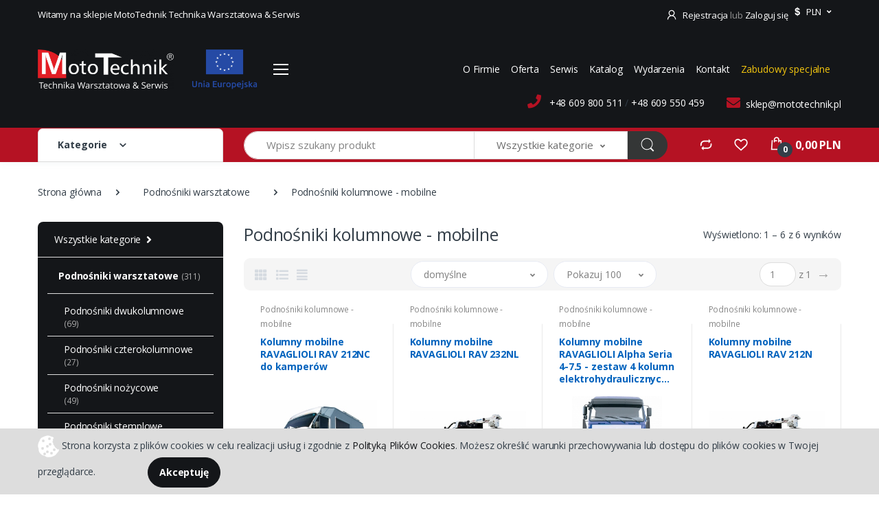

--- FILE ---
content_type: text/html; charset=utf-8
request_url: https://www.mototechnik.pl/podnosniki-kolumnowe-mobilne-c9412
body_size: 39152
content:
<!DOCTYPE html>
<html lang="pl">
    <head>
        <!-- Google Tag Manager -->
        <script>(function(w,d,s,l,i){w[l]=w[l]||[];w[l].push({'gtm.start':
                new Date().getTime(),event:'gtm.js'});var f=d.getElementsByTagName(s)[0],
            j=d.createElement(s),dl=l!='dataLayer'?'&l='+l:'';j.async=true;j.src=
            'https://www.googletagmanager.com/gtm.js?id='+i+dl;f.parentNode.insertBefore(j,f);
        })(window,document,'script','dataLayer','GTM-WJC3N9D');</script>
        <!-- End Google Tag Manager -->

        <!-- Title -->
        <title>Podnośniki kolumnowe - mobilne - MotoTechnik Technika Warsztatowa & Serwis</title>

        <!-- Required Meta Tags Always Come First -->
        <meta charset="utf-8">
        <meta name="viewport" content="width=device-width, initial-scale=1, shrink-to-fit=no">

        <meta name="keywords" content="wyposażenie warsztatowe; podnośniki; wyważarka do kół; montażownica do kół; testery diagnostyczne; geometria do kół; kompresory; klimatyzacja; ATF; Meclube; Compac; AC-Hydraulic; Spin; OMCN; Hofmann; Ravaglioli; Nussbaum; Hazet; Vigor">
        <meta name="description" content="wyposażenie warsztatowe; podnośniki; wyważarka do kół; montażownica do kół; testery diagnostyczne; geometria do kół; kompresory; klimatyzacja; ATF; Meclube; Compac; AC-Hydraulic; Spin; OMCN; Hofmann; Ravaglioli; Nussbaum; Hazet; Vigor">
        <meta name="robots" content="index,follow">
        <meta name="author" content="cStore - www.cstore.pl">
        <meta name="google-site-verification" content="ZmmYvaQzMdCLo3CoyMfshi1k8gBa7ffUCu_k4QxLDe8" />
        <meta name="google-site-verification" content="oSSxfPoDZe6zMVHg3twz4Cdvc6Xqm7b4A2QeM1nRbxc" />
        <meta name="google-site-verification" content="g1cXambHjosbuVykgYVFl-iG1dgVpd8r6WDUCxOKy8g" />
        <link rel="canonical" href="https://www.mototechnik.pl/podnosniki-kolumnowe-mobilne-c9412p1">

        <meta property="og:url" content="https://www.mototechnik.pl/podnosniki-kolumnowe-mobilne-c9412"><meta property="og:type" content="product"><meta property="og:title" content="Podnośniki kolumnowe - mobilne"><meta property="og:description" content="wyposażenie warsztatowe; podnośniki; wyważarka do kół; montażownica do kół; testery diagnostyczne; geometria do kół; kompresory; klimatyzacja; ATF; Meclube; Compac; AC-Hydraulic; Spin; OMCN; Hofmann; Ravaglioli; Nussbaum; Hazet; Vigor"><meta property="og:image" content="">

        <!-- Favicon -->
        <link rel="icon" type="image/jpg" href="https://www.mototechnik.pl/images/favicon/1/favicon.jpg" />

        <!-- Google Fonts -->
        <link href="https://fonts.googleapis.com/css?family=Open+Sans:300,300i,400,400i,600,600i,700,700i,800,800i&display=swap" rel="stylesheet" media="none" onload="if(media!=='all')media='all'" >

        <!-- CSS Implementing Plugins -->
        <link rel="stylesheet" href="https://www.mototechnik.pl/themes/mototech/assets/vendor/font-awesome/css/fontawesome-all.min.css" media="none" onload="if(media!=='all')media='all'" >
        <link rel="stylesheet" href="https://www.mototechnik.pl/themes/mototech/assets/css/font-cstore.css" media="none" onload="if(media!=='all')media='all'" >

        <link rel="stylesheet" href="https://www.mototechnik.pl/themes/mototech/assets/vendor/animate.css/animate.min.css" media="none" onload="if(media!=='all')media='all'" >
        <link rel="stylesheet" href="https://www.mototechnik.pl/themes/mototech/assets/vendor/hs-megamenu/src/hs.megamenu.css" media="none" onload="if(media!=='all')media='all'" >
        
            <link rel="stylesheet" href="https://www.mototechnik.pl/themes/mototech/assets/vendor/malihu-custom-scrollbar-plugin/jquery.mCustomScrollbar.css" media="none" onload="if(media!=='all')media='all'" >
        

        <link rel="stylesheet" href="https://www.mototechnik.pl/themes/mototech/assets/vendor/slick-carousel/slick/slick.css" media="none" onload="if(media!=='all')media='all'" >
        <link rel="stylesheet" href="https://www.mototechnik.pl/themes/mototech/assets/vendor/ion-rangeslider/css/ion.rangeSlider.css" media="none" onload="if(media!=='all')media='all'" >
        <link rel="stylesheet" href="https://www.mototechnik.pl/themes/mototech/assets/vendor/bootstrap-select/dist/css/bootstrap-select.min.css" media="none" onload="if(media!=='all')media='all'" >

        <link rel="stylesheet" href="https://www.mototechnik.pl/themes/mototech/css/theme.css?t=1686060944" >
        <link rel="stylesheet" href="https://www.mototechnik.pl/themes/mototech/css/custom.css" >

        <link rel="stylesheet" href="https://cdnjs.cloudflare.com/ajax/libs/jquery-file-upload/4.0.11/uploadfile.min.css" integrity="sha512-MudWpfaBG6v3qaF+T8kMjKJ1Qg8ZMzoPsT5yWujVfvIgYo2xgT1CvZq+r3Ks2kiUKcpo6/EUMyIUhb3ay9lG7A==" crossorigin="anonymous" referrerpolicy="no-referrer" />
        <link rel="stylesheet" href="https://www.mototechnik.pl/themes/mototech/css/jquery.fileupload.css" media="none" onload="if(media!=='all')media='all'" >
        <link rel="stylesheet" href="https://www.mototechnik.pl/themes/mototech/css/jquery.fileupload-ui.css" media="none" onload="if(media!=='all')media='all'" >

        <script src="https://www.mototechnik.pl/themes/mototech/assets/vendor/jquery/dist/jquery.min.js"></script>

        <script type="text/javascript" src="https://www.mototechnik.pl/themes/mototech/js/cstore.legacy.js"></script>

        <script type="text/javascript">
            var theme = 'https://www.mototechnik.pl/themes/mototech';
            var base_url = 'https://www.mototechnik.pl/';
            var base_url_ssl = 'https://www.mototechnik.pl/';
            var is_ssl = '';
        </script>
        <link href="https://unpkg.com/filepond/dist/filepond.css" rel="stylesheet">



        <style type="text/css">.pac-container{z-index:1500 !important}</style><script type="text/javascript" src="https://www.mototechnik.pl/include/language.js.php"></script>  <link rel="alternate" href="rss-products-9412" type="application/rss+xml" title=" Podnośniki kolumnowe - mobilne">
  <link rel="alternate" href="rss-promotions-9412" type="application/rss+xml" title=" Podnośniki kolumnowe - mobilne">

        
<script type="text/javascript">
if($.isFunction($.prop) == false) {
    (function($) {
        $.fn.prop = function(e, val) {
            if(val == null)
                return this.attr(e);
            else
                return this.attr(e, val);
        }
    })(jQuery);
}
</script><script type="text/javascript" src="https://www.mototechnik.pl/themes/js/cs_info.php"></script>

        <script>
                    dataLayer = [{
                      
            "visitorType" : "not logged",
        
                "categoryUrl": "https://www.mototechnik.pl/podnosniki-kolumnowe-mobilne-c9412",
                "categoryId": "9412",
                "categoryCountProducts": "6",
            
                    "categoryImage": "https://www.mototechnik.pl/images/categories/ . 1fcf45f96e84b2581a38827dac53a0e5.jpg",
                
                    "categoryParentCategory": "Podnośniki warsztatowe",
                ecomm_prodid: [5241, 5240, 6312, 5242, 5237, 5236, 5, 6, 11, 12, 13, 14, 446, 2133, 2275, 2663, 2976, 2977, 2978, 3011, 3027, 3050, 3062, 3063, 3065, 3066, 3067, 3068, 3082, 3084, 3086, 3087, 3094, 3099, 3102, 3103, 3127, 3132, 3137, 3138, 3140, 3142, 3143, 3144, 3145, 3146, 3147, 3148, 3149, 3150, 3152, 3153, 3154, 3157, 3163, 3164, 3165, 3314, 3995, 4021, 4184, 4236, 4570, 4665, 4684, 4687, 4748, 4749, 4768, 4952, 4960, 4967, 4981, 5004, 5009, 5015, 5020, 5023, 5026, 5028, 5029, 5032, 5034, 5038, 5042, 5147, 5157, 5158, 5160, 5169, 5170, 5176, 5183, 5191, 5198, 5202, 5208, 5212, 5213, 5216, 5218, 5223, 5224, 5232, 5233, 5234, 5216, 3100, 6303, 6315, 6314, 6313, 6312, 6310, 6309, 6307, 6306, 6219, 6270, 6169, 6251, 6228, 5750, 6205, 6276, 6271, 3106, 6213, 6186], ecomm_pagetype: 'category', ecomm_category: 'Podnośniki kolumnowe - mobilne',}];</script>
                    <!-- Google Tag Manager -->
                    <script>(function(w,d,s,l,i){w[l]=w[l]||[];w[l].push({'gtm.start':
                    new Date().getTime(),event:'gtm.js'});var f=d.getElementsByTagName(s)[0],
                    j=d.createElement(s),dl=l!='dataLayer'?'&l='+l:'';j.async=true;j.src=
                    '//www.googletagmanager.com/gtm.js?id='+i+dl;f.parentNode.insertBefore(j,f);
                    })(window,document,'script','dataLayer','GTM-M66V42N');</script>
                    <script> window.dataLayer = window.dataLayer || []; function gtag(){dataLayer.push(arguments);} gtag('js', new Date()); gtag('config', 'GTM-M66V42N'); </script>
                    <!-- End Google Tag Manager -->

    
            <script type="application/ld+json">
            {"@context": "http://schema.org","@type": "WebSite", "url": "https://www.mototechnik.pl/", "potentialAction": { "@type": "SearchAction", "target": "https://www.mototechnik.pl/?do_search=true&search_query={search_term_string}", "query-input": "required name=search_term_string"}}
            </script>
                <script type="application/ld+json">
                {
                 "@context": "http://schema.org",
                 "@type": "BreadcrumbList",
                 "itemListElement":
                 [
                     {
                         "@type": "ListItem",
                           "position": 0,
                           "item":
                           {
                            "@id": "https://www.mototechnik.pl/",
                            "name": "Strona główna"
                            }
                     },
                    {
                       "@type": "ListItem",
                       "position": 1,
                       "item":
                       {
                        "@id": "https://www.mototechnik.pl/podnosniki-warsztatowe-c9398",
                        "name": "Podnośniki warsztatowe"
                        }
                    },
                    {
                       "@type": "ListItem",
                       "position": 2,
                       "item":
                       {
                        "@id": "https://www.mototechnik.pl/podnosniki-kolumnowe-mobilne-c9412",
                        "name": "Podnośniki kolumnowe - mobilne"
                        }
                    }
                 ]
                 }
                 </script>
            </head>

    <body id="div_id_product_list" class="cat_9412 div_class_main_page"><!-- Google tag (gtag.js) -->
                    <script async src="https://www.googletagmanager.com/gtag/js?id=G-4146TD7MGH"></script>
                    <script>
                      window.dataLayer = window.dataLayer || [];
                      function gtag(){dataLayer.push(arguments);}
                      gtag('js', new Date());
                      gtag('config', 'G-4146TD7MGH');
                    </script><script>gtag('event', 'page_view', {'page_title': 'Podnośniki kolumnowe - mobilne','page_location': 'https://www.mototechnik.pl:443/podnosniki-kolumnowe-mobilne-c9412',});</script>
    <!-- Google Tag Manager (noscript) -->
    <noscript><iframe src="https://www.googletagmanager.com/ns.html?id=GTM-WJC3N9D"
                      height="0" width="0" style="display:none;visibility:hidden"></iframe></noscript>
    <!-- End Google Tag Manager (noscript) -->
        <div id="cookie_info">
    <div class="container">
        <img src="https://www.mototechnik.pl/themes/mototech/img/cookie_img.png" alt="">
        <span>
            Strona korzysta z plików cookies w celu realizacji usług i zgodnie z <a href="#" onclick="closeCookieInfo()">Polityką Plików Cookies</a>. Możesz określić warunki przechowywania lub dostępu do plików cookies w Twojej przeglądarce.
        </span>
        <a href="#" class="close_cookie btn btn-primary ml-10" onclick="closeCookieInfo()">Akceptuję</a>
    </div>
</div>


        
            <!-- ========== HEADER ========== -->
            <header id="header" class="u-header u-header-left-aligned-nav">
                <div class="u-header__section">
                    <!-- Topbar -->
<div class="u-header-topbar py-2">
    <div class="container">
        <div class="d-flex align-items-center">
            <div class="topbar-left d-none d-xl-inline-block">
                
                
                    <a href="javascript:;" class="text-gray-110 font-size-13 u-header-topbar__nav-link">Witamy na sklepie MotoTechnik Technika Warsztatowa & Serwis</a>
                
            </div>
            <div class="topbar-right ml-auto">
                <ul class="list-inline mb-0">
                    
                        
                            <li class="list-inline-item mr-0 u-header-topbar__nav-item u-header-topbar__nav-item-border d-none d-xl-inline-block">
                                <a href="https://www.mototechnik.pl/registration" class="u-header-topbar__nav-link">
                                    <i class="ec ec-user mr-1"></i> Rejestracja
                                </a>
                                <a href="javascript:;" class="u-header-topbar__nav-link">
                                    <span class="text-gray-50">lub</span>
                                </a>
                                <a href="https://www.mototechnik.pl/login" class="u-header-topbar__nav-link">
                                    Zaloguj się
                                </a>
                            </li>
                        
                        
                    
                    <div class="d-none d-xl-inline-block">
                        <li class="list-inline-item mr-0 u-header-topbar__nav-item u-header-topbar__nav-item-border u-header-topbar__nav-item-no-border u-header-topbar__nav-item-border-single">
    <div class="d-flex align-items-center">
        <!-- Language -->
        <div class="position-relative">
            <a id="languageDropdownInvoker" class="dropdown-nav-link dropdown-toggle d-flex align-items-center u-header-topbar__nav-link font-weight-normal" href="javascript:;" role="button"
               aria-controls="languageDropdown"
               aria-haspopup="true"
               aria-expanded="false"
               data-unfold-event="hover"
               data-unfold-target="#languageDropdown"
               data-unfold-type="css-animation"
               data-unfold-duration="300"
               data-unfold-delay="300"
               data-unfold-hide-on-scroll="true"
               data-unfold-animation-in="slideInUp"
               data-unfold-animation-out="fadeOut">
                <span class="d-inline-block d-sm-none">US</span>
                <span class="d-none d-sm-inline-flex align-items-center"><i class="ec ec-dollar mr-1"></i> PLN</span>
            </a>

            <div id="languageDropdown" class="dropdown-menu dropdown-unfold" aria-labelledby="languageDropdownInvoker">
                <form style="display: none;" action="/podnosniki-kolumnowe-mobilne-c9412" method="post">
                    <input name="active_currency">
                </form>

                
                    <a data-code="PLN" class="dropdown-item" href="javascript:;">PLN</a>
                
                    <a data-code="EUR" class="dropdown-item" href="javascript:;">EUR</a>
                

                <script>
                    $('#languageDropdown [data-code]').click(function () {
                        $('[name="active_currency"]')
                            .val($(this).data('code'))
                            .closest('form')
                            .submit();
                    });
                </script>
            </div>
        </div>
        <!-- End Language -->
    </div>
</li>

                    </div>

                    <li class="list-inline-item mr-0 u-header-topbar__nav-item u-header-topbar__nav-item-border">
                        <script type="text/javascript">
                            function googleTranslateElementInit() {
                                new google.translate.TranslateElement({pageLanguage: 'pl', includedLanguages: 'de,en,pl', layout: google.translate.TranslateElement.InlineLayout.SIMPLE}, 'google_translate_element');
                            }
                        </script>
                        <script type="text/javascript" src="https://translate.google.com/translate_a/element.js?cb=googleTranslateElementInit" async="true" defer="true"></script>
                        <div id="google_translate_element" style="display: inline-block; vertical-align: super; margin-right: 10px;"></div>
                    </li>
                </ul>
            </div>
        </div>
    </div>
</div>
<!-- End Topbar -->

<!-- Logo and Menu -->
<div class="py-2 py-xl-4 bg-primary-down-lg">
    <div class="container my-0dot5 my-xl-0">
        <div class="row align-items-center">
            <!-- Logo-offcanvas-menu -->
            <div class="col-auto">
                <!-- Nav -->
                <nav class="navbar navbar-expand u-header__navbar py-0 justify-content-xl-between max-width-400 min-width-270">
                    <!-- Logo -->
                    <a class="order-1 order-xl-0 navbar-brand u-header__navbar-brand u-header__navbar-brand-center" href="https://www.mototechnik.pl/">
                        <img src="/images/logo/1/logo-resize.jpg" alt="MotoTechnik Technika Warsztatowa & Serwis">
                    </a>
                    <a class="order-1 order-xl-0 navbar-brand u-header__navbar-brand u-header__navbar-brand-center ml-2 euro-link" href="/projekty-unijne">
                        <img style="max-width: 100px" src="https://www.mototechnik.pl/themes/mototech/img/logo_UE.png" alt="MotoTechnik Technika Warsztatowa & Serwis">
                    </a>
                    <!-- End Logo -->

                    <!-- Fullscreen Toggle Button -->
                    <button id="sidebarHeaderInvokerMenu" type="button" class="navbar-toggler d-block btn u-hamburger mr-3 mr-xl-0"
                            aria-controls="sidebarHeader1"
                            aria-haspopup="true"
                            aria-expanded="false"
                            data-unfold-event="click"
                            data-unfold-hide-on-scroll="false"
                            data-unfold-target="#sidebarHeader1"
                            data-unfold-type="css-animation"
                            data-unfold-animation-in="fadeInLeft"
                            data-unfold-animation-out="fadeOutLeft"
                            data-unfold-duration="500">
                                                <span id="hamburgerTriggerMenu" class="u-hamburger__box">
                                                    <span class="u-hamburger__inner"></span>
                                                </span>
                    </button>
                    <!-- End Fullscreen Toggle Button -->
                </nav>
                <!-- End Nav -->

                <!-- ========== HEADER SIDEBAR ========== -->
                <aside id="sidebarHeader1" class="u-sidebar u-sidebar--left" aria-labelledby="sidebarHeaderInvokerMenu">
                    <div class="u-sidebar__scroller">
                        <div class="u-sidebar__container">
                            <div class="u-header-sidebar__footer-offset pb-0">
                                <!-- Toggle Button -->
                                <div class="position-absolute top-0 right-0 z-index-2 pt-4 pr-7">
                                    <button type="button" class="close ml-auto"
                                            aria-controls="headerSidebarContent"
                                            aria-haspopup="true"
                                            aria-expanded="false"
                                            data-unfold-event="click"
                                            data-unfold-hide-on-scroll="false"
                                            data-unfold-target="#sidebarHeader1"
                                            data-unfold-type="css-animation"
                                            data-unfold-animation-in="fadeInLeft"
                                            data-unfold-animation-out="fadeOutLeft"
                                            data-unfold-duration="500">
                                        <span aria-hidden="true"><i class="ec ec-close-remove text-gray-90 font-size-20"></i></span>
                                    </button>
                                </div>
                                <!-- End Toggle Button -->

                                <!-- Content -->
                                <div class="u-sidebar__body">
                                    <div id="headerSidebarContent" class="u-sidebar__content u-header-sidebar__content">
                                        <!-- Logo -->
                                        <a class="w-75 d-flex ml-0 navbar-brand u-header__navbar-brand u-header__navbar-brand-vertical" href="/">
                                            <img class="w-100" src="/images/logo/1/logo-resize.jpg" alt="MotoTechnik Technika Warsztatowa & Serwis">
                                        </a>
                                        <!-- End Logo -->

                                        <!-- List -->
                                        <ul id="headerSidebarList" class="u-header-collapse__nav">
                                            
                                                <li class="u-header-collapse__submenu mt-1 mb-1 mr-3">
                                                    <a class="u-header-collapse__nav-link text-white" href="https://www.mototechnik.pl/o-nas-r89">O Firmie</a>
                                                </li>
                                            
                                                <li class="u-header-collapse__submenu mt-1 mb-1 mr-3">
                                                    <a class="u-header-collapse__nav-link text-white" href="bestsellers">Oferta</a>
                                                </li>
                                            
                                                <li class="u-header-collapse__submenu mt-1 mb-1 mr-3">
                                                    <a class="u-header-collapse__nav-link text-white" href="https://mototechnik.pl/add_service_request">Serwis</a>
                                                </li>
                                            
                                                <li class="u-header-collapse__submenu mt-1 mb-1 mr-3">
                                                    <a class="u-header-collapse__nav-link text-white" href="https://mototechnik.pl/katalog-mototechnik-2022-r254">Katalog</a>
                                                </li>
                                            
                                                <li class="u-header-collapse__submenu mt-1 mb-1 mr-3">
                                                    <a class="u-header-collapse__nav-link text-white" href="/targi-bg7">Wydarzenia</a>
                                                </li>
                                            
                                                <li class="u-header-collapse__submenu mt-1 mb-1 mr-3">
                                                    <a class="u-header-collapse__nav-link text-white" href="contact">Kontakt</a>
                                                </li>
                                            
                                                <li class="u-header-collapse__submenu mt-1 mb-1 mr-3">
                                                    <a class="u-header-collapse__nav-link text-white" href="https://mototechnik.com.pl"><span style="color:#f1c40f;">Zabudowy specjalne</a>
                                                </li>
                                            
                                            <li class="u-has-submenu u-header-collapse__submenu mt-1 mb-1">
                                                
                                                    <a class="u-header-collapse__nav-link u-header-collapse__nav-pointer" href="https://www.mototechnik.pl/podnosniki-warsztatowe-c9398" role="button" data-toggle="collapse" aria-expanded="false" aria-controls="headerSidebar9398Collapse" data-target="#headerSidebar9398Collapse">
                                                    Podnośniki warsztatowe
                                                    </a>

                                                    
                                                        <div id="headerSidebar9398Collapse" class="collapse" data-parent="#headerSidebarContent">
                                                            <ul id="headerSidebar9398Menu" class="u-header-collapse__nav-list">
                                                                
                                                                    <li><a class="u-header-collapse__submenu-nav-link" href="https://www.mototechnik.pl/podnosniki-dwukolumnowe-c9399">Podnośniki dwukolumnowe</a></li>
                                                                
                                                                    <li><a class="u-header-collapse__submenu-nav-link" href="https://www.mototechnik.pl/podnosniki-czterokolumnowe-c9402">Podnośniki czterokolumnowe</a></li>
                                                                
                                                                    <li><a class="u-header-collapse__submenu-nav-link" href="https://www.mototechnik.pl/podnosniki-nozycowe-c9405">Podnośniki nożycowe</a></li>
                                                                
                                                                    <li><a class="u-header-collapse__submenu-nav-link" href="https://www.mototechnik.pl/podnosniki-stemplowe-c9411">Podnośniki stemplowe</a></li>
                                                                
                                                                    <li><a class="u-header-collapse__submenu-nav-link" href="https://www.mototechnik.pl/podnosniki-kolumnowe-mobilne-c9412">Podnośniki kolumnowe - mobilne</a></li>
                                                                
                                                                    <li><a class="u-header-collapse__submenu-nav-link" href="https://www.mototechnik.pl/podnosniki-do-wozkow-widlowych-c9413">Podnośniki do wózków widłowych</a></li>
                                                                
                                                                    <li><a class="u-header-collapse__submenu-nav-link" href="https://www.mototechnik.pl/podnosniki-do-motocykli-trojkolowcow-quadow-c9574">Podnośniki do motocykli / trójkołowców / Quadów</a></li>
                                                                
                                                                    <li><a class="u-header-collapse__submenu-nav-link" href="https://www.mototechnik.pl/podnosniki-kanalowe-c9472">Podnośniki kanałowe</a></li>
                                                                
                                                                    <li><a class="u-header-collapse__submenu-nav-link" href="https://www.mototechnik.pl/podnosniki-osiowe-c9410">Podnośniki osiowe</a></li>
                                                                
                                                                    <li><a class="u-header-collapse__submenu-nav-link" href="https://www.mototechnik.pl/podnosniki-pomocnicze-do-skrzyn-biegow-silnikow-i-akumulatorow-c9409">Podnośniki pomocnicze / do skrzyń biegów, silników i akumulatorów</a></li>
                                                                
                                                                    <li><a class="u-header-collapse__submenu-nav-link" href="https://www.mototechnik.pl/podnosniki-punktowe-i-podstawy-c9408">Podnośniki punktowe i podstawy</a></li>
                                                                
                                                                    <li><a class="u-header-collapse__submenu-nav-link" href="https://www.mototechnik.pl/akcesoria-do-podnosnikow-c9573">Akcesoria do podnośników</a></li>
                                                                
                                                            </ul>
                                                        </div>
                                                    
                                                
                                                    <a class="u-header-collapse__nav-link u-header-collapse__nav-pointer" href="https://www.mototechnik.pl/montazownice-do-opon-c9418" role="button" data-toggle="collapse" aria-expanded="false" aria-controls="headerSidebar9418Collapse" data-target="#headerSidebar9418Collapse">
                                                    Montażownice do opon
                                                    </a>

                                                    
                                                        <div id="headerSidebar9418Collapse" class="collapse" data-parent="#headerSidebarContent">
                                                            <ul id="headerSidebar9418Menu" class="u-header-collapse__nav-list">
                                                                
                                                                    <li><a class="u-header-collapse__submenu-nav-link" href="https://www.mototechnik.pl/montazownice-osobowo-dostawcze-c9420">Montażownice osobowo-dostawcze</a></li>
                                                                
                                                                    <li><a class="u-header-collapse__submenu-nav-link" href="https://www.mototechnik.pl/montazownice-ciezarowe-i-mobilne-c9419">Montażownice ciężarowe i mobilne</a></li>
                                                                
                                                                    <li><a class="u-header-collapse__submenu-nav-link" href="https://www.mototechnik.pl/montazownice-motocyklowe-c9421">Montażownice motocyklowe</a></li>
                                                                
                                                                    <li><a class="u-header-collapse__submenu-nav-link" href="https://www.mototechnik.pl/osprzet-do-montazownic-c9422">Osprzęt do montażownic</a></li>
                                                                
                                                            </ul>
                                                        </div>
                                                    
                                                
                                                    <a class="u-header-collapse__nav-link u-header-collapse__nav-pointer" href="https://www.mototechnik.pl/wywazarki-do-kol-c9414" role="button" data-toggle="collapse" aria-expanded="false" aria-controls="headerSidebar9414Collapse" data-target="#headerSidebar9414Collapse">
                                                    Wyważarki do kół
                                                    </a>

                                                    
                                                        <div id="headerSidebar9414Collapse" class="collapse" data-parent="#headerSidebarContent">
                                                            <ul id="headerSidebar9414Menu" class="u-header-collapse__nav-list">
                                                                
                                                                    <li><a class="u-header-collapse__submenu-nav-link" href="https://www.mototechnik.pl/wywazarki-osobowo-dostawcze-c9416">Wyważarki osobowo-dostawcze</a></li>
                                                                
                                                                    <li><a class="u-header-collapse__submenu-nav-link" href="https://www.mototechnik.pl/wywazarki-ciezarowe-i-mobilne-c9415">Wyważarki ciężarowe i mobilne</a></li>
                                                                
                                                                    <li><a class="u-header-collapse__submenu-nav-link" href="https://www.mototechnik.pl/osprzet-do-wywazarek-c9417">Osprzęt do wyważarek</a></li>
                                                                
                                                            </ul>
                                                        </div>
                                                    
                                                
                                                    <a class="u-header-collapse__nav-link u-header-collapse__nav-pointer" href="https://www.mototechnik.pl/haweka-akcesoria-do-wywazarek-c9497" role="button" data-toggle="collapse" aria-expanded="false" aria-controls="headerSidebar9497Collapse" data-target="#headerSidebar9497Collapse">
                                                    HAWEKA - Akcesoria do wyważarek
                                                    </a>

                                                    
                                                        <div id="headerSidebar9497Collapse" class="collapse" data-parent="#headerSidebarContent">
                                                            <ul id="headerSidebar9497Menu" class="u-header-collapse__nav-list">
                                                                
                                                                    <li><a class="u-header-collapse__submenu-nav-link" href="https://www.mototechnik.pl/uchwyty-mocujace-c9515">Uchwyty mocujące</a></li>
                                                                
                                                                    <li><a class="u-header-collapse__submenu-nav-link" href="https://www.mototechnik.pl/uchwyty-do-kol-samochodow-ciezarowych-c9518">Uchwyty do kół samochodów ciężarowych</a></li>
                                                                
                                                                    <li><a class="u-header-collapse__submenu-nav-link" href="https://www.mototechnik.pl/uchwyty-motocyklowe-probike-c9519">Uchwyty motocyklowe ProBike</a></li>
                                                                
                                                                    <li><a class="u-header-collapse__submenu-nav-link" href="https://www.mototechnik.pl/stozki-flansze-pierscienie-tarcze-dystansowe-c9516">Stożki, flansze, pierścienie, tarcze dystansowe</a></li>
                                                                
                                                                    <li><a class="u-header-collapse__submenu-nav-link" href="https://www.mototechnik.pl/plyty-dociskowe-zestawy-centrujace-c9517">Płyty dociskowe, zestawy centrujące</a></li>
                                                                
                                                                    <li><a class="u-header-collapse__submenu-nav-link" href="https://www.mototechnik.pl/quickplate-v-c9553">QuickPlate V</a></li>
                                                                
                                                                    <li><a class="u-header-collapse__submenu-nav-link" href="https://www.mototechnik.pl/unilug-uchwyt-do-felg-nieprzelotowych-c9555">UniLug - uchwyt do felg nieprzelotowych</a></li>
                                                                
                                                                    <li><a class="u-header-collapse__submenu-nav-link" href="https://www.mototechnik.pl/windy-wywazarki-do-kol-c9556">Windy wyważarki do kół</a></li>
                                                                
                                                                    <li><a class="u-header-collapse__submenu-nav-link" href="https://www.mototechnik.pl/zestawy-adapterow-specjalnych-c9554">Zestawy adapterów specjalnych</a></li>
                                                                
                                                                    <li><a class="u-header-collapse__submenu-nav-link" href="https://www.mototechnik.pl/pozostale-c9520">Pozostałe</a></li>
                                                                
                                                            </ul>
                                                        </div>
                                                    
                                                
                                                    <a class="u-header-collapse__nav-link u-header-collapse__nav-pointer" href="https://www.mototechnik.pl/kompresory-c9469" role="button" data-toggle="collapse" aria-expanded="false" aria-controls="headerSidebar9469Collapse" data-target="#headerSidebar9469Collapse">
                                                    KOMPRESORY
                                                    </a>

                                                    
                                                        <div id="headerSidebar9469Collapse" class="collapse" data-parent="#headerSidebarContent">
                                                            <ul id="headerSidebar9469Menu" class="u-header-collapse__nav-list">
                                                                
                                                                    <li><a class="u-header-collapse__submenu-nav-link" href="https://www.mototechnik.pl/kompresory-tlokowe-c9471">Kompresory tłokowe</a></li>
                                                                
                                                                    <li><a class="u-header-collapse__submenu-nav-link" href="https://www.mototechnik.pl/kompresory-srubowe-c9470">Kompresory śrubowe</a></li>
                                                                
                                                                    <li><a class="u-header-collapse__submenu-nav-link" href="https://www.mototechnik.pl/akcesoria-do-kompresorow-c9572">Akcesoria do kompresorów</a></li>
                                                                
                                                            </ul>
                                                        </div>
                                                    
                                                
                                                    <a class="u-header-collapse__nav-link " href="https://www.mototechnik.pl/obsluga-kol-inflatory-c9485" >
                                                    Obsługa kół, inflatory
                                                    </a>

                                                    
                                                
                                                    <a class="u-header-collapse__nav-link u-header-collapse__nav-pointer" href="https://www.mototechnik.pl/urzadzenia-do-geometrii-kol-c9396" role="button" data-toggle="collapse" aria-expanded="false" aria-controls="headerSidebar9396Collapse" data-target="#headerSidebar9396Collapse">
                                                    Urządzenia do geometrii kół
                                                    </a>

                                                    
                                                        <div id="headerSidebar9396Collapse" class="collapse" data-parent="#headerSidebarContent">
                                                            <ul id="headerSidebar9396Menu" class="u-header-collapse__nav-list">
                                                                
                                                                    <li><a class="u-header-collapse__submenu-nav-link" href="https://www.mototechnik.pl/urzadzenia-do-geometrii-hofmann-c9397">Urządzenia do Geometrii HOFMANN</a></li>
                                                                
                                                                    <li><a class="u-header-collapse__submenu-nav-link" href="https://www.mototechnik.pl/urzadzenia-do-geometrii-ravglioli-c9463">Urządzenia do Geometrii RAVGLIOLI</a></li>
                                                                
                                                                    <li><a class="u-header-collapse__submenu-nav-link" href="https://www.mototechnik.pl/urzadzenia-do-geometrii-haweka-c9521">Urządzenia do geometrii HAWEKA</a></li>
                                                                
                                                                    <li><a class="u-header-collapse__submenu-nav-link" href="https://www.mototechnik.pl/akcesoria-c9538">Akcesoria</a></li>
                                                                
                                                            </ul>
                                                        </div>
                                                    
                                                
                                                    <a class="u-header-collapse__nav-link " href="https://www.mototechnik.pl/kalibracji-systemow-ez-adas-c9434" >
                                                    Kalibracji Systemów EZ-ADAS
                                                    </a>

                                                    
                                                
                                                    <a class="u-header-collapse__nav-link u-header-collapse__nav-pointer" href="https://www.mototechnik.pl/testery-diagnostyczne-c9432" role="button" data-toggle="collapse" aria-expanded="false" aria-controls="headerSidebar9432Collapse" data-target="#headerSidebar9432Collapse">
                                                    Testery diagnostyczne
                                                    </a>

                                                    
                                                        <div id="headerSidebar9432Collapse" class="collapse" data-parent="#headerSidebarContent">
                                                            <ul id="headerSidebar9432Menu" class="u-header-collapse__nav-list">
                                                                
                                                                    <li><a class="u-header-collapse__submenu-nav-link" href="https://www.mototechnik.pl/samochody-osobowe-c9433">Samochody osobowe</a></li>
                                                                
                                                                    <li><a class="u-header-collapse__submenu-nav-link" href="https://www.mototechnik.pl/samochody-ciezarowe-c9461">Samochody ciężarowe</a></li>
                                                                
                                                                    <li><a class="u-header-collapse__submenu-nav-link" href="https://www.mototechnik.pl/aktualizacje-c9450">Aktualizacje</a></li>
                                                                
                                                            </ul>
                                                        </div>
                                                    
                                                
                                                    <a class="u-header-collapse__nav-link u-header-collapse__nav-pointer" href="https://www.mototechnik.pl/obsluga-klimatyzacji-c9438" role="button" data-toggle="collapse" aria-expanded="false" aria-controls="headerSidebar9438Collapse" data-target="#headerSidebar9438Collapse">
                                                    Obsługa klimatyzacji
                                                    </a>

                                                    
                                                        <div id="headerSidebar9438Collapse" class="collapse" data-parent="#headerSidebarContent">
                                                            <ul id="headerSidebar9438Menu" class="u-header-collapse__nav-list">
                                                                
                                                                    <li><a class="u-header-collapse__submenu-nav-link" href="https://www.mototechnik.pl/urzadzenia-do-klimatyzacji-sun-snap-on-c9439">Urządzenia do klimatyzacji SUN (Snap-on)</a></li>
                                                                
                                                                    <li><a class="u-header-collapse__submenu-nav-link" href="https://www.mototechnik.pl/urzadzenia-do-klimatyzacji-spin-c9442">Urządzenia do klimatyzacji SPIN</a></li>
                                                                
                                                                    <li><a class="u-header-collapse__submenu-nav-link" href="https://www.mototechnik.pl/urzadzenia-do-czyszczenia-klimatyzacji-c9523">Urządzenia do czyszczenia klimatyzacji</a></li>
                                                                
                                                                    <li><a class="u-header-collapse__submenu-nav-link" href="https://www.mototechnik.pl/urzadzenia-do-dezynfekcji-c9522">Urządzenia do dezynfekcji</a></li>
                                                                
                                                                    <li><a class="u-header-collapse__submenu-nav-link" href="https://www.mototechnik.pl/akcesoria-do-obslugi-ukladow-klimatyzacji-c9524">Akcesoria do obsługi układów klimatyzacji</a></li>
                                                                
                                                            </ul>
                                                        </div>
                                                    
                                                
                                                    <a class="u-header-collapse__nav-link u-header-collapse__nav-pointer" href="https://www.mototechnik.pl/wyposazenie-dodatkowe-c9429" role="button" data-toggle="collapse" aria-expanded="false" aria-controls="headerSidebar9429Collapse" data-target="#headerSidebar9429Collapse">
                                                    Wyposażenie dodatkowe
                                                    </a>

                                                    
                                                        <div id="headerSidebar9429Collapse" class="collapse" data-parent="#headerSidebarContent">
                                                            <ul id="headerSidebar9429Menu" class="u-header-collapse__nav-list">
                                                                
                                                                    <li><a class="u-header-collapse__submenu-nav-link" href="https://www.mototechnik.pl/klucze-dynamometryczne-c9552">Klucze dynamometryczne</a></li>
                                                                
                                                                    <li><a class="u-header-collapse__submenu-nav-link" href="https://www.mototechnik.pl/narzedzia-hazet-c9445">Narzędzia Hazet</a></li>
                                                                
                                                                    <li><a class="u-header-collapse__submenu-nav-link" href="https://www.mototechnik.pl/narzedzia-vigor-c9451">Narzędzia Vigor</a></li>
                                                                
                                                                    <li><a class="u-header-collapse__submenu-nav-link" href="https://www.mototechnik.pl/system-tpms-c9462">System TPMS</a></li>
                                                                
                                                                    <li><a class="u-header-collapse__submenu-nav-link" href="https://www.mototechnik.pl/wozki-narzedziowe-c9446">Wózki narzędziowe</a></li>
                                                                
                                                                    <li><a class="u-header-collapse__submenu-nav-link" href="https://www.mototechnik.pl/narzedzia-pneumatyczne-c9447">Narzędzia pneumatyczne</a></li>
                                                                
                                                                    <li><a class="u-header-collapse__submenu-nav-link" href="https://www.mototechnik.pl/narzedzia-pozostale-c9571">Narzędzia pozostałe</a></li>
                                                                
                                                                    <li><a class="u-header-collapse__submenu-nav-link" href="https://www.mototechnik.pl/prasy-hydrauliczne-c9430">Prasy hydrauliczne</a></li>
                                                                
                                                                    <li><a class="u-header-collapse__submenu-nav-link" href="https://www.mototechnik.pl/sciagacze-do-sprezyn-c9431">Ściągacze do sprężyn</a></li>
                                                                
                                                                    <li><a class="u-header-collapse__submenu-nav-link" href="https://www.mototechnik.pl/urzadzenia-do-dynamicznej-wymiany-olejow-w-skrzyniach-biegow-c9484">Urządzenia do dynamicznej wymiany olejów w skrzyniach biegów</a></li>
                                                                
                                                                    <li><a class="u-header-collapse__submenu-nav-link" href="https://www.mototechnik.pl/obsluga-i-dystrybucja-olejow-c9495">Obsługa i dystrybucja olejów</a></li>
                                                                
                                                                    <li><a class="u-header-collapse__submenu-nav-link" href="https://www.mototechnik.pl/obsluga-i-dystrybucja-smarow-c9474">Obsługa i dystrybucja smarów</a></li>
                                                                
                                                                    <li><a class="u-header-collapse__submenu-nav-link" href="https://www.mototechnik.pl/obsluga-ukladu-hamulcowego-c9475">Obsługa układu hamulcowego</a></li>
                                                                
                                                                    <li><a class="u-header-collapse__submenu-nav-link" href="https://www.mototechnik.pl/obsluga-ukladu-chlodzenia-c9483">Obsługa układu chłodzenia</a></li>
                                                                
                                                                    <li><a class="u-header-collapse__submenu-nav-link" href="https://www.mototechnik.pl/opryskiwacze-myjki-warsztatowe-piaskarki-c9480">Opryskiwacze, myjki warsztatowe, piaskarki</a></li>
                                                                
                                                                    <li><a class="u-header-collapse__submenu-nav-link" href="https://www.mototechnik.pl/obsluga-akumulatorow-i-ukladow-elektrycznych-c9481">Obsługa akumulatorów i układów elektrycznych</a></li>
                                                                
                                                                    <li><a class="u-header-collapse__submenu-nav-link" href="https://www.mototechnik.pl/obsluga-i-dystrybucja-plynow-oraz-adblue-c9496">Obsługa i dystrybucja płynów oraz AdBlue</a></li>
                                                                
                                                                    <li><a class="u-header-collapse__submenu-nav-link" href="https://www.mototechnik.pl/nagrzewnice-indukcyjne-c9482">Nagrzewnice indukcyjne</a></li>
                                                                
                                                                    <li><a class="u-header-collapse__submenu-nav-link" href="https://www.mototechnik.pl/odciagi-spalin-c9454">Odciągi spalin</a></li>
                                                                
                                                            </ul>
                                                        </div>
                                                    
                                                
                                            </li>
                                            <li>
                                                <a href="/manufacturers" class="u-header-collapse__nav-link font-weight-bold">Producenci</a>
                                            </li>
                                            <li>
                                                <a href="/sitemap" class="u-header-collapse__nav-link font-weight-bold">Mapa strony</a>
                                            </li>
                                        </ul>
                                        <!-- End List -->
                                    </div>
                                </div>
                                <!-- End Content -->
                            </div>
                        </div>
                    </div>
                </aside>
                <!-- ========== END HEADER SIDEBAR ========== -->
            </div>
            <!-- End Logo-offcanvas-menu -->
            <!-- Primary Menu -->
            <div class="col d-none d-xl-block">
                <!-- Nav -->
                <nav class="js-mega-menu navbar navbar-expand-md u-header__navbar u-header__navbar--no-space">
                    <!-- Navigation -->
                    <div id="navBar" class="collapse navbar-collapse u-header__navbar-collapse">
                        <ul class="navbar-nav u-header__navbar-nav">
                            
                                                <li class="u-header-collapse__submenu mt-1 mb-1 mr-3">
                                                    <a class="u-header-collapse__nav-link text-white" href="https://www.mototechnik.pl/o-nas-r89">O Firmie</a>
                                                </li>
                                            
                                                <li class="u-header-collapse__submenu mt-1 mb-1 mr-3">
                                                    <a class="u-header-collapse__nav-link text-white" href="bestsellers">Oferta</a>
                                                </li>
                                            
                                                <li class="u-header-collapse__submenu mt-1 mb-1 mr-3">
                                                    <a class="u-header-collapse__nav-link text-white" href="https://mototechnik.pl/add_service_request">Serwis</a>
                                                </li>
                                            
                                                <li class="u-header-collapse__submenu mt-1 mb-1 mr-3">
                                                    <a class="u-header-collapse__nav-link text-white" href="https://mototechnik.pl/katalog-mototechnik-2022-r254">Katalog</a>
                                                </li>
                                            
                                                <li class="u-header-collapse__submenu mt-1 mb-1 mr-3">
                                                    <a class="u-header-collapse__nav-link text-white" href="/targi-bg7">Wydarzenia</a>
                                                </li>
                                            
                                                <li class="u-header-collapse__submenu mt-1 mb-1 mr-3">
                                                    <a class="u-header-collapse__nav-link text-white" href="contact">Kontakt</a>
                                                </li>
                                            
                                                <li class="u-header-collapse__submenu mt-1 mb-1 mr-3">
                                                    <a class="u-header-collapse__nav-link text-white" href="https://mototechnik.com.pl"><span style="color:#f1c40f;">Zabudowy specjalne</a>
                                                </li>
                                            
                        </ul>
                    </div>
                    <!-- End Navigation -->
                </nav>
                <!-- End Nav -->
            </div>
            <!-- End Primary Menu -->
            <!-- Customer Care -->
            <div class="d-none topContact d-xl-block col-md-auto">
                <div class="d-flex">
                    <div class="ml-2">
                        
                            <div class="phone">
                                <i class="fa fa-phone mr-2 font-size-20"></i>
                                <a href="tel:+48609800511" class="text-gray-90">+48 609 800 511</a>
                                /
                                <a href="tel:+48609550459" class="text-gray-90">+48 609 550 459</a>
                            </div>
                            <div class="email mt-1">
                                <i class="fa fa-envelope mr-2 font-size-20"></i><a href="mailto:sklep@mototechnik.pl" class="text-gray-90">sklep@mototechnik.pl</a>
                            </div>
                        
                        
                    </div>
                </div>
            </div>
            <!-- End Customer Care -->
            <!-- Header Icons -->
            <div class="d-xl-none col col-xl-auto text-right text-xl-left pl-0 pl-xl-3 position-static">
                <div class="d-inline-flex">
                    <ul class="d-flex list-unstyled mb-0 align-items-center">
                        <!-- Search -->
                        <li class="col d-xl-none px-2 px-sm-3 position-static">
                            <a id="searchClassicInvoker" class="font-size-22 text-gray-90 text-lh-1 btn-text-secondary" href="javascript:;" role="button"
                               data-toggle="tooltip"
                               data-placement="top"
                               title="Szukaj"
                               aria-controls="searchClassic"
                               aria-haspopup="true"
                               aria-expanded="false"
                               data-unfold-target="#searchClassic"
                               data-unfold-type="css-animation"
                               data-unfold-duration="300"
                               data-unfold-delay="300"
                               data-unfold-hide-on-scroll="true"
                               data-unfold-animation-in="slideInUp"
                               data-unfold-animation-out="fadeOut">
                                <span class="ec ec-search"></span>
                            </a>

                            <!-- Input -->
                            <div id="searchClassic" class="dropdown-menu dropdown-unfold dropdown-menu-right left-0 mx-2" aria-labelledby="searchClassicInvoker">
                                <form action="https://www.mototechnik.pl/index.php" class="js-focus-state input-group px-3">
                                    <input type="hidden" name="do_search" value="true">
                                    <input name="search_query" class="form-control" type="text" placeholder="Wpisz szukany produkt">
                                    <div class="input-group-append">
                                        <button class="btn btn-primary px-3" type="submit"><i class="font-size-18 ec ec-search"></i></button>
                                    </div>
                                </form>
                            </div>
                            <!-- End Input -->
                        </li>
                        <!-- End Search -->
                        <li class="col d-xl-none px-2 px-sm-3"><a href="https://www.mototechnik.pl/my_account" class="text-gray-90" data-toggle="tooltip" data-placement="top" title="Moje konto"><i class="font-size-22 ec ec-user"></i></a></li>
                        <li class="col pr-xl-0 px-2 px-sm-3">
                            <a href="https://www.mototechnik.pl/shopcart" class="text-gray-90 position-relative d-flex " data-toggle="tooltip" data-placement="top" title="Koszyk">
                                <i class="font-size-22 ec ec-shopping-bag"></i>
                                <span class="quantity width-22 height-22 bg-dark position-absolute d-flex align-items-center justify-content-center rounded-circle left-12 top-8 font-weight-bold font-size-12 text-white">0</span>
                                <span class="d-none d-xl-block font-weight-bold font-size-16 text-gray-90 ml-3">0,00 PLN</span>
                            </a>
                        </li>
                    </ul>
                </div>
            </div>
            <!-- End Header Icons -->
        </div>
    </div>
</div>
<!-- End Logo and Menu -->
                    <!-- Vertical-and-Search-Bar -->
<div class="d-none d-xl-block bg-primary search-navbar">
    <div class="container">
        <div class="row align-items-stretch min-height-50">
            
                <!-- Vertical Menu -->
                
                
                    <div class="col-md-auto d-none d-xl-flex align-items-end">
                        <div class="max-width-270 min-width-270">
                            <!-- Basics Accordion -->
                            <div id="basicsAccordion">
                                <!-- Card -->
                                <div class="card border-0 rounded-0">
                                    <div data-topCatButton class="card-header bg-primary rounded-0 card-collapse border-0" id="basicsHeadingOne">
                                        <button type="button" class="btn-link btn-remove-focus btn-block d-flex card-btn py-3 text-lh-1 px-4 shadow-none btn-primary rounded-top-lg border-0 font-weight-bold text-gray-90 category-button"
                                                data-toggle="collapse"
                                                data-target="#basicsCollapseOne"
                                                aria-expanded="true"
                                                aria-controls="basicsCollapseOne">
                                            <span class="pl-1 text-gray-90">Kategorie</span>
                                            <span class="text-gray-90 ml-3">
                                                            <span class="ec ec-arrow-down-search"></span>
                                                        </span>
                                        </button>
                                    </div>
                                    <div data-topCatMenu id="basicsCollapseOne" class="collapse vertical-menu v1"
                                         aria-labelledby="basicsHeadingOne"
                                         data-parent="#basicsAccordion">
                                        <div class="card-body p-0">
                                            <nav class="js-mega-menu navbar navbar-expand-xl u-header__navbar u-header__navbar--no-space hs-menu-initialized">
                                                <div class="collapse navbar-collapse u-header__navbar-collapse">
                                                    
<ul class="navbar-nav u-header__navbar-nav border-primary border-top-0">
    
        <li class="nav-item hs-has-mega-menu u-header__nav-item"
            data-event="hover"
        data-animation-in="_slideInUp"
        data-animation-out="_fadeOut"
    data-position="left">

        <a id="basicMegaMenu9398" href="https://www.mototechnik.pl/podnosniki-warsztatowe-c9398" class="nav-link u-header__nav-link <subactegories>u-header__nav-link-toggle</subcategories>" aria-haspopup="true" aria-expanded="false">Podnośniki warsztatowe</a>

        
            <!-- Nav Item - Mega Menu -->
            <div class="hs-mega-menu vmm-tfw u-header__sub-menu" aria-labelledby="basicMegaMenu9398">
                
                    <div class="vmm-bg">
                        <img class="img-fluid" src="/images/categories/826509bd7497da323af1cb5afc7a1518.jpg" alt="Podnośniki warsztatowe">
                    </div>
                
                <div class="row u-header__mega-menu-wrapper">
                    <div class="col mb-3 mb-sm-0">
                        <span class="u-header__sub-menu-title">Podnośniki warsztatowe</span>
                        <ul class="u-header__sub-menu-nav-group mb-3">
                            
                                <li><a class="nav-link u-header__sub-menu-nav-link" href="https://www.mototechnik.pl/podnosniki-dwukolumnowe-c9399">Podnośniki dwukolumnowe</a></li>
                            
                                <li><a class="nav-link u-header__sub-menu-nav-link" href="https://www.mototechnik.pl/podnosniki-czterokolumnowe-c9402">Podnośniki czterokolumnowe</a></li>
                            
                                <li><a class="nav-link u-header__sub-menu-nav-link" href="https://www.mototechnik.pl/podnosniki-nozycowe-c9405">Podnośniki nożycowe</a></li>
                            
                                <li><a class="nav-link u-header__sub-menu-nav-link" href="https://www.mototechnik.pl/podnosniki-stemplowe-c9411">Podnośniki stemplowe</a></li>
                            
                                <li><a class="nav-link u-header__sub-menu-nav-link" href="https://www.mototechnik.pl/podnosniki-kolumnowe-mobilne-c9412">Podnośniki kolumnowe - mobilne</a></li>
                            
                                <li><a class="nav-link u-header__sub-menu-nav-link" href="https://www.mototechnik.pl/podnosniki-do-wozkow-widlowych-c9413">Podnośniki do wózków widłowych</a></li>
                            
                                <li><a class="nav-link u-header__sub-menu-nav-link" href="https://www.mototechnik.pl/podnosniki-do-motocykli-trojkolowcow-quadow-c9574">Podnośniki do motocykli / trójkołowców / Quadów</a></li>
                            
                                <li><a class="nav-link u-header__sub-menu-nav-link" href="https://www.mototechnik.pl/podnosniki-kanalowe-c9472">Podnośniki kanałowe</a></li>
                            
                                <li><a class="nav-link u-header__sub-menu-nav-link" href="https://www.mototechnik.pl/podnosniki-osiowe-c9410">Podnośniki osiowe</a></li>
                            
                                <li><a class="nav-link u-header__sub-menu-nav-link" href="https://www.mototechnik.pl/podnosniki-pomocnicze-do-skrzyn-biegow-silnikow-i-akumulatorow-c9409">Podnośniki pomocnicze / do skrzyń biegów, silników i akumulatorów</a></li>
                            
                                <li><a class="nav-link u-header__sub-menu-nav-link" href="https://www.mototechnik.pl/podnosniki-punktowe-i-podstawy-c9408">Podnośniki punktowe i podstawy</a></li>
                            
                                <li><a class="nav-link u-header__sub-menu-nav-link" href="https://www.mototechnik.pl/akcesoria-do-podnosnikow-c9573">Akcesoria do podnośników</a></li>
                            
                        </ul>
                        <ul class="u-header__sub-menu-nav-group mb-3">
                            <li>
                                <a class="nav-link u-header__sub-menu-nav-link u-nav-divider border-top pt-2 flex-column align-items-start" href="https://www.mototechnik.pl/podnosniki-warsztatowe-c9398">
                                    <div>Wszystkie produkty</div>
                                    <div class="u-nav-subtext font-size-11 text-gray-30">Odkryj więcej produktów z kategorii Podnośniki warsztatowe</div>
                                </a>
                            </li>
                        </ul>
                    </div>
                </div>
            </div>
            <!-- End Nav Item - Mega Menu -->
        
        </li>
    
        <li class="nav-item hs-has-mega-menu u-header__nav-item"
            data-event="hover"
        data-animation-in="_slideInUp"
        data-animation-out="_fadeOut"
    data-position="left">

        <a id="basicMegaMenu9418" href="https://www.mototechnik.pl/montazownice-do-opon-c9418" class="nav-link u-header__nav-link <subactegories>u-header__nav-link-toggle</subcategories>" aria-haspopup="true" aria-expanded="false">Montażownice do opon</a>

        
            <!-- Nav Item - Mega Menu -->
            <div class="hs-mega-menu vmm-tfw u-header__sub-menu" aria-labelledby="basicMegaMenu9418">
                
                    <div class="vmm-bg">
                        <img class="img-fluid" src="/images/categories/79869af213acaf7cadddc4b18204c9e8.jpg" alt="Montażownice do opon">
                    </div>
                
                <div class="row u-header__mega-menu-wrapper">
                    <div class="col mb-3 mb-sm-0">
                        <span class="u-header__sub-menu-title">Montażownice do opon</span>
                        <ul class="u-header__sub-menu-nav-group mb-3">
                            
                                <li><a class="nav-link u-header__sub-menu-nav-link" href="https://www.mototechnik.pl/montazownice-osobowo-dostawcze-c9420">Montażownice osobowo-dostawcze</a></li>
                            
                                <li><a class="nav-link u-header__sub-menu-nav-link" href="https://www.mototechnik.pl/montazownice-ciezarowe-i-mobilne-c9419">Montażownice ciężarowe i mobilne</a></li>
                            
                                <li><a class="nav-link u-header__sub-menu-nav-link" href="https://www.mototechnik.pl/montazownice-motocyklowe-c9421">Montażownice motocyklowe</a></li>
                            
                                <li><a class="nav-link u-header__sub-menu-nav-link" href="https://www.mototechnik.pl/osprzet-do-montazownic-c9422">Osprzęt do montażownic</a></li>
                            
                        </ul>
                        <ul class="u-header__sub-menu-nav-group mb-3">
                            <li>
                                <a class="nav-link u-header__sub-menu-nav-link u-nav-divider border-top pt-2 flex-column align-items-start" href="https://www.mototechnik.pl/montazownice-do-opon-c9418">
                                    <div>Wszystkie produkty</div>
                                    <div class="u-nav-subtext font-size-11 text-gray-30">Odkryj więcej produktów z kategorii Montażownice do opon</div>
                                </a>
                            </li>
                        </ul>
                    </div>
                </div>
            </div>
            <!-- End Nav Item - Mega Menu -->
        
        </li>
    
        <li class="nav-item hs-has-mega-menu u-header__nav-item"
            data-event="hover"
        data-animation-in="_slideInUp"
        data-animation-out="_fadeOut"
    data-position="left">

        <a id="basicMegaMenu9414" href="https://www.mototechnik.pl/wywazarki-do-kol-c9414" class="nav-link u-header__nav-link <subactegories>u-header__nav-link-toggle</subcategories>" aria-haspopup="true" aria-expanded="false">Wyważarki do kół</a>

        
            <!-- Nav Item - Mega Menu -->
            <div class="hs-mega-menu vmm-tfw u-header__sub-menu" aria-labelledby="basicMegaMenu9414">
                
                    <div class="vmm-bg">
                        <img class="img-fluid" src="/images/categories/ef4107ccf90a8ba8cae5557f89aa850b.jpg" alt="Wyważarki do kół">
                    </div>
                
                <div class="row u-header__mega-menu-wrapper">
                    <div class="col mb-3 mb-sm-0">
                        <span class="u-header__sub-menu-title">Wyważarki do kół</span>
                        <ul class="u-header__sub-menu-nav-group mb-3">
                            
                                <li><a class="nav-link u-header__sub-menu-nav-link" href="https://www.mototechnik.pl/wywazarki-osobowo-dostawcze-c9416">Wyważarki osobowo-dostawcze</a></li>
                            
                                <li><a class="nav-link u-header__sub-menu-nav-link" href="https://www.mototechnik.pl/wywazarki-ciezarowe-i-mobilne-c9415">Wyważarki ciężarowe i mobilne</a></li>
                            
                                <li><a class="nav-link u-header__sub-menu-nav-link" href="https://www.mototechnik.pl/osprzet-do-wywazarek-c9417">Osprzęt do wyważarek</a></li>
                            
                        </ul>
                        <ul class="u-header__sub-menu-nav-group mb-3">
                            <li>
                                <a class="nav-link u-header__sub-menu-nav-link u-nav-divider border-top pt-2 flex-column align-items-start" href="https://www.mototechnik.pl/wywazarki-do-kol-c9414">
                                    <div>Wszystkie produkty</div>
                                    <div class="u-nav-subtext font-size-11 text-gray-30">Odkryj więcej produktów z kategorii Wyważarki do kół</div>
                                </a>
                            </li>
                        </ul>
                    </div>
                </div>
            </div>
            <!-- End Nav Item - Mega Menu -->
        
        </li>
    
        <li class="nav-item hs-has-mega-menu u-header__nav-item"
            data-event="hover"
        data-animation-in="_slideInUp"
        data-animation-out="_fadeOut"
    data-position="left">

        <a id="basicMegaMenu9497" href="https://www.mototechnik.pl/haweka-akcesoria-do-wywazarek-c9497" class="nav-link u-header__nav-link <subactegories>u-header__nav-link-toggle</subcategories>" aria-haspopup="true" aria-expanded="false">HAWEKA - Akcesoria do wyważarek</a>

        
            <!-- Nav Item - Mega Menu -->
            <div class="hs-mega-menu vmm-tfw u-header__sub-menu" aria-labelledby="basicMegaMenu9497">
                
                    <div class="vmm-bg">
                        <img class="img-fluid" src="/images/categories/74ee5e1d80006c983349bcbc54f7e00d.jpg" alt="HAWEKA - Akcesoria do wyważarek">
                    </div>
                
                <div class="row u-header__mega-menu-wrapper">
                    <div class="col mb-3 mb-sm-0">
                        <span class="u-header__sub-menu-title">HAWEKA - Akcesoria do wyważarek</span>
                        <ul class="u-header__sub-menu-nav-group mb-3">
                            
                                <li><a class="nav-link u-header__sub-menu-nav-link" href="https://www.mototechnik.pl/uchwyty-mocujace-c9515">Uchwyty mocujące</a></li>
                            
                                <li><a class="nav-link u-header__sub-menu-nav-link" href="https://www.mototechnik.pl/uchwyty-do-kol-samochodow-ciezarowych-c9518">Uchwyty do kół samochodów ciężarowych</a></li>
                            
                                <li><a class="nav-link u-header__sub-menu-nav-link" href="https://www.mototechnik.pl/uchwyty-motocyklowe-probike-c9519">Uchwyty motocyklowe ProBike</a></li>
                            
                                <li><a class="nav-link u-header__sub-menu-nav-link" href="https://www.mototechnik.pl/stozki-flansze-pierscienie-tarcze-dystansowe-c9516">Stożki, flansze, pierścienie, tarcze dystansowe</a></li>
                            
                                <li><a class="nav-link u-header__sub-menu-nav-link" href="https://www.mototechnik.pl/plyty-dociskowe-zestawy-centrujace-c9517">Płyty dociskowe, zestawy centrujące</a></li>
                            
                                <li><a class="nav-link u-header__sub-menu-nav-link" href="https://www.mototechnik.pl/quickplate-v-c9553">QuickPlate V</a></li>
                            
                                <li><a class="nav-link u-header__sub-menu-nav-link" href="https://www.mototechnik.pl/unilug-uchwyt-do-felg-nieprzelotowych-c9555">UniLug - uchwyt do felg nieprzelotowych</a></li>
                            
                                <li><a class="nav-link u-header__sub-menu-nav-link" href="https://www.mototechnik.pl/windy-wywazarki-do-kol-c9556">Windy wyważarki do kół</a></li>
                            
                                <li><a class="nav-link u-header__sub-menu-nav-link" href="https://www.mototechnik.pl/zestawy-adapterow-specjalnych-c9554">Zestawy adapterów specjalnych</a></li>
                            
                                <li><a class="nav-link u-header__sub-menu-nav-link" href="https://www.mototechnik.pl/pozostale-c9520">Pozostałe</a></li>
                            
                        </ul>
                        <ul class="u-header__sub-menu-nav-group mb-3">
                            <li>
                                <a class="nav-link u-header__sub-menu-nav-link u-nav-divider border-top pt-2 flex-column align-items-start" href="https://www.mototechnik.pl/haweka-akcesoria-do-wywazarek-c9497">
                                    <div>Wszystkie produkty</div>
                                    <div class="u-nav-subtext font-size-11 text-gray-30">Odkryj więcej produktów z kategorii HAWEKA - Akcesoria do wyważarek</div>
                                </a>
                            </li>
                        </ul>
                    </div>
                </div>
            </div>
            <!-- End Nav Item - Mega Menu -->
        
        </li>
    
        <li class="nav-item hs-has-mega-menu u-header__nav-item"
            data-event="hover"
        data-animation-in="_slideInUp"
        data-animation-out="_fadeOut"
    data-position="left">

        <a id="basicMegaMenu9469" href="https://www.mototechnik.pl/kompresory-c9469" class="nav-link u-header__nav-link <subactegories>u-header__nav-link-toggle</subcategories>" aria-haspopup="true" aria-expanded="false">KOMPRESORY</a>

        
            <!-- Nav Item - Mega Menu -->
            <div class="hs-mega-menu vmm-tfw u-header__sub-menu" aria-labelledby="basicMegaMenu9469">
                
                    <div class="vmm-bg">
                        <img class="img-fluid" src="/images/categories/5af6ff3711133191c2c33e1232aa2ad2.jpg" alt="KOMPRESORY">
                    </div>
                
                <div class="row u-header__mega-menu-wrapper">
                    <div class="col mb-3 mb-sm-0">
                        <span class="u-header__sub-menu-title">KOMPRESORY</span>
                        <ul class="u-header__sub-menu-nav-group mb-3">
                            
                                <li><a class="nav-link u-header__sub-menu-nav-link" href="https://www.mototechnik.pl/kompresory-tlokowe-c9471">Kompresory tłokowe</a></li>
                            
                                <li><a class="nav-link u-header__sub-menu-nav-link" href="https://www.mototechnik.pl/kompresory-srubowe-c9470">Kompresory śrubowe</a></li>
                            
                                <li><a class="nav-link u-header__sub-menu-nav-link" href="https://www.mototechnik.pl/akcesoria-do-kompresorow-c9572">Akcesoria do kompresorów</a></li>
                            
                        </ul>
                        <ul class="u-header__sub-menu-nav-group mb-3">
                            <li>
                                <a class="nav-link u-header__sub-menu-nav-link u-nav-divider border-top pt-2 flex-column align-items-start" href="https://www.mototechnik.pl/kompresory-c9469">
                                    <div>Wszystkie produkty</div>
                                    <div class="u-nav-subtext font-size-11 text-gray-30">Odkryj więcej produktów z kategorii KOMPRESORY</div>
                                </a>
                            </li>
                        </ul>
                    </div>
                </div>
            </div>
            <!-- End Nav Item - Mega Menu -->
        
        </li>
    
        <li class="nav-item  u-header__nav-item"
            data-event="hover"data-position="left">

        <a id="basicMegaMenu9485" href="https://www.mototechnik.pl/obsluga-kol-inflatory-c9485" class="nav-link u-header__nav-link <subactegories>u-header__nav-link-toggle</subcategories>" >Obsługa kół, inflatory</a>

        
        </li>
    
        <li class="nav-item hs-has-mega-menu u-header__nav-item"
            data-event="hover"
        data-animation-in="_slideInUp"
        data-animation-out="_fadeOut"
    data-position="left">

        <a id="basicMegaMenu9396" href="https://www.mototechnik.pl/urzadzenia-do-geometrii-kol-c9396" class="nav-link u-header__nav-link <subactegories>u-header__nav-link-toggle</subcategories>" aria-haspopup="true" aria-expanded="false">Urządzenia do geometrii kół</a>

        
            <!-- Nav Item - Mega Menu -->
            <div class="hs-mega-menu vmm-tfw u-header__sub-menu" aria-labelledby="basicMegaMenu9396">
                
                    <div class="vmm-bg">
                        <img class="img-fluid" src="/images/categories/e0ba102a6044c967c3b661ee0105c2f1.jpg" alt="Urządzenia do geometrii kół">
                    </div>
                
                <div class="row u-header__mega-menu-wrapper">
                    <div class="col mb-3 mb-sm-0">
                        <span class="u-header__sub-menu-title">Urządzenia do geometrii kół</span>
                        <ul class="u-header__sub-menu-nav-group mb-3">
                            
                                <li><a class="nav-link u-header__sub-menu-nav-link" href="https://www.mototechnik.pl/urzadzenia-do-geometrii-hofmann-c9397">Urządzenia do Geometrii HOFMANN</a></li>
                            
                                <li><a class="nav-link u-header__sub-menu-nav-link" href="https://www.mototechnik.pl/urzadzenia-do-geometrii-ravglioli-c9463">Urządzenia do Geometrii RAVGLIOLI</a></li>
                            
                                <li><a class="nav-link u-header__sub-menu-nav-link" href="https://www.mototechnik.pl/urzadzenia-do-geometrii-haweka-c9521">Urządzenia do geometrii HAWEKA</a></li>
                            
                                <li><a class="nav-link u-header__sub-menu-nav-link" href="https://www.mototechnik.pl/akcesoria-c9538">Akcesoria</a></li>
                            
                        </ul>
                        <ul class="u-header__sub-menu-nav-group mb-3">
                            <li>
                                <a class="nav-link u-header__sub-menu-nav-link u-nav-divider border-top pt-2 flex-column align-items-start" href="https://www.mototechnik.pl/urzadzenia-do-geometrii-kol-c9396">
                                    <div>Wszystkie produkty</div>
                                    <div class="u-nav-subtext font-size-11 text-gray-30">Odkryj więcej produktów z kategorii Urządzenia do geometrii kół</div>
                                </a>
                            </li>
                        </ul>
                    </div>
                </div>
            </div>
            <!-- End Nav Item - Mega Menu -->
        
        </li>
    
        <li class="nav-item  u-header__nav-item"
            data-event="hover"data-position="left">

        <a id="basicMegaMenu9434" href="https://www.mototechnik.pl/kalibracji-systemow-ez-adas-c9434" class="nav-link u-header__nav-link <subactegories>u-header__nav-link-toggle</subcategories>" >Kalibracji Systemów EZ-ADAS</a>

        
        </li>
    
        <li class="nav-item hs-has-mega-menu u-header__nav-item"
            data-event="hover"
        data-animation-in="_slideInUp"
        data-animation-out="_fadeOut"
    data-position="left">

        <a id="basicMegaMenu9432" href="https://www.mototechnik.pl/testery-diagnostyczne-c9432" class="nav-link u-header__nav-link <subactegories>u-header__nav-link-toggle</subcategories>" aria-haspopup="true" aria-expanded="false">Testery diagnostyczne</a>

        
            <!-- Nav Item - Mega Menu -->
            <div class="hs-mega-menu vmm-tfw u-header__sub-menu" aria-labelledby="basicMegaMenu9432">
                
                    <div class="vmm-bg">
                        <img class="img-fluid" src="/images/categories/7986002c8d6d8bd25e6ca53ef7596a7a.jpg" alt="Testery diagnostyczne">
                    </div>
                
                <div class="row u-header__mega-menu-wrapper">
                    <div class="col mb-3 mb-sm-0">
                        <span class="u-header__sub-menu-title">Testery diagnostyczne</span>
                        <ul class="u-header__sub-menu-nav-group mb-3">
                            
                                <li><a class="nav-link u-header__sub-menu-nav-link" href="https://www.mototechnik.pl/samochody-osobowe-c9433">Samochody osobowe</a></li>
                            
                                <li><a class="nav-link u-header__sub-menu-nav-link" href="https://www.mototechnik.pl/samochody-ciezarowe-c9461">Samochody ciężarowe</a></li>
                            
                                <li><a class="nav-link u-header__sub-menu-nav-link" href="https://www.mototechnik.pl/aktualizacje-c9450">Aktualizacje</a></li>
                            
                        </ul>
                        <ul class="u-header__sub-menu-nav-group mb-3">
                            <li>
                                <a class="nav-link u-header__sub-menu-nav-link u-nav-divider border-top pt-2 flex-column align-items-start" href="https://www.mototechnik.pl/testery-diagnostyczne-c9432">
                                    <div>Wszystkie produkty</div>
                                    <div class="u-nav-subtext font-size-11 text-gray-30">Odkryj więcej produktów z kategorii Testery diagnostyczne</div>
                                </a>
                            </li>
                        </ul>
                    </div>
                </div>
            </div>
            <!-- End Nav Item - Mega Menu -->
        
        </li>
    
        <li class="nav-item hs-has-mega-menu u-header__nav-item"
            data-event="hover"
        data-animation-in="_slideInUp"
        data-animation-out="_fadeOut"
    data-position="left">

        <a id="basicMegaMenu9438" href="https://www.mototechnik.pl/obsluga-klimatyzacji-c9438" class="nav-link u-header__nav-link <subactegories>u-header__nav-link-toggle</subcategories>" aria-haspopup="true" aria-expanded="false">Obsługa klimatyzacji</a>

        
            <!-- Nav Item - Mega Menu -->
            <div class="hs-mega-menu vmm-tfw u-header__sub-menu" aria-labelledby="basicMegaMenu9438">
                
                    <div class="vmm-bg">
                        <img class="img-fluid" src="/images/categories/3e7cd007498bba59f15e6bdc1a566e50.jpg" alt="Obsługa klimatyzacji">
                    </div>
                
                <div class="row u-header__mega-menu-wrapper">
                    <div class="col mb-3 mb-sm-0">
                        <span class="u-header__sub-menu-title">Obsługa klimatyzacji</span>
                        <ul class="u-header__sub-menu-nav-group mb-3">
                            
                                <li><a class="nav-link u-header__sub-menu-nav-link" href="https://www.mototechnik.pl/urzadzenia-do-klimatyzacji-sun-snap-on-c9439">Urządzenia do klimatyzacji SUN (Snap-on)</a></li>
                            
                                <li><a class="nav-link u-header__sub-menu-nav-link" href="https://www.mototechnik.pl/urzadzenia-do-klimatyzacji-spin-c9442">Urządzenia do klimatyzacji SPIN</a></li>
                            
                                <li><a class="nav-link u-header__sub-menu-nav-link" href="https://www.mototechnik.pl/urzadzenia-do-czyszczenia-klimatyzacji-c9523">Urządzenia do czyszczenia klimatyzacji</a></li>
                            
                                <li><a class="nav-link u-header__sub-menu-nav-link" href="https://www.mototechnik.pl/urzadzenia-do-dezynfekcji-c9522">Urządzenia do dezynfekcji</a></li>
                            
                                <li><a class="nav-link u-header__sub-menu-nav-link" href="https://www.mototechnik.pl/akcesoria-do-obslugi-ukladow-klimatyzacji-c9524">Akcesoria do obsługi układów klimatyzacji</a></li>
                            
                        </ul>
                        <ul class="u-header__sub-menu-nav-group mb-3">
                            <li>
                                <a class="nav-link u-header__sub-menu-nav-link u-nav-divider border-top pt-2 flex-column align-items-start" href="https://www.mototechnik.pl/obsluga-klimatyzacji-c9438">
                                    <div>Wszystkie produkty</div>
                                    <div class="u-nav-subtext font-size-11 text-gray-30">Odkryj więcej produktów z kategorii Obsługa klimatyzacji</div>
                                </a>
                            </li>
                        </ul>
                    </div>
                </div>
            </div>
            <!-- End Nav Item - Mega Menu -->
        
        </li>
    
        <li class="nav-item hs-has-mega-menu u-header__nav-item"
            data-event="hover"
        data-animation-in="_slideInUp"
        data-animation-out="_fadeOut"
    data-position="left">

        <a id="basicMegaMenu9429" href="https://www.mototechnik.pl/wyposazenie-dodatkowe-c9429" class="nav-link u-header__nav-link <subactegories>u-header__nav-link-toggle</subcategories>" aria-haspopup="true" aria-expanded="false">Wyposażenie dodatkowe</a>

        
            <!-- Nav Item - Mega Menu -->
            <div class="hs-mega-menu vmm-tfw u-header__sub-menu" aria-labelledby="basicMegaMenu9429">
                
                    <div class="vmm-bg">
                        <img class="img-fluid" src="/images/categories/56cdaec0de39c675ef1b76cfe4d2aa62.jpg" alt="Wyposażenie dodatkowe">
                    </div>
                
                <div class="row u-header__mega-menu-wrapper">
                    <div class="col mb-3 mb-sm-0">
                        <span class="u-header__sub-menu-title">Wyposażenie dodatkowe</span>
                        <ul class="u-header__sub-menu-nav-group mb-3">
                            
                                <li><a class="nav-link u-header__sub-menu-nav-link" href="https://www.mototechnik.pl/klucze-dynamometryczne-c9552">Klucze dynamometryczne</a></li>
                            
                                <li><a class="nav-link u-header__sub-menu-nav-link" href="https://www.mototechnik.pl/narzedzia-hazet-c9445">Narzędzia Hazet</a></li>
                            
                                <li><a class="nav-link u-header__sub-menu-nav-link" href="https://www.mototechnik.pl/narzedzia-vigor-c9451">Narzędzia Vigor</a></li>
                            
                                <li><a class="nav-link u-header__sub-menu-nav-link" href="https://www.mototechnik.pl/system-tpms-c9462">System TPMS</a></li>
                            
                                <li><a class="nav-link u-header__sub-menu-nav-link" href="https://www.mototechnik.pl/wozki-narzedziowe-c9446">Wózki narzędziowe</a></li>
                            
                                <li><a class="nav-link u-header__sub-menu-nav-link" href="https://www.mototechnik.pl/narzedzia-pneumatyczne-c9447">Narzędzia pneumatyczne</a></li>
                            
                                <li><a class="nav-link u-header__sub-menu-nav-link" href="https://www.mototechnik.pl/narzedzia-pozostale-c9571">Narzędzia pozostałe</a></li>
                            
                                <li><a class="nav-link u-header__sub-menu-nav-link" href="https://www.mototechnik.pl/prasy-hydrauliczne-c9430">Prasy hydrauliczne</a></li>
                            
                                <li><a class="nav-link u-header__sub-menu-nav-link" href="https://www.mototechnik.pl/sciagacze-do-sprezyn-c9431">Ściągacze do sprężyn</a></li>
                            
                                <li><a class="nav-link u-header__sub-menu-nav-link" href="https://www.mototechnik.pl/urzadzenia-do-dynamicznej-wymiany-olejow-w-skrzyniach-biegow-c9484">Urządzenia do dynamicznej wymiany olejów w skrzyniach biegów</a></li>
                            
                                <li><a class="nav-link u-header__sub-menu-nav-link" href="https://www.mototechnik.pl/obsluga-i-dystrybucja-olejow-c9495">Obsługa i dystrybucja olejów</a></li>
                            
                                <li><a class="nav-link u-header__sub-menu-nav-link" href="https://www.mototechnik.pl/obsluga-i-dystrybucja-smarow-c9474">Obsługa i dystrybucja smarów</a></li>
                            
                                <li><a class="nav-link u-header__sub-menu-nav-link" href="https://www.mototechnik.pl/obsluga-ukladu-hamulcowego-c9475">Obsługa układu hamulcowego</a></li>
                            
                                <li><a class="nav-link u-header__sub-menu-nav-link" href="https://www.mototechnik.pl/obsluga-ukladu-chlodzenia-c9483">Obsługa układu chłodzenia</a></li>
                            
                                <li><a class="nav-link u-header__sub-menu-nav-link" href="https://www.mototechnik.pl/opryskiwacze-myjki-warsztatowe-piaskarki-c9480">Opryskiwacze, myjki warsztatowe, piaskarki</a></li>
                            
                                <li><a class="nav-link u-header__sub-menu-nav-link" href="https://www.mototechnik.pl/obsluga-akumulatorow-i-ukladow-elektrycznych-c9481">Obsługa akumulatorów i układów elektrycznych</a></li>
                            
                                <li><a class="nav-link u-header__sub-menu-nav-link" href="https://www.mototechnik.pl/obsluga-i-dystrybucja-plynow-oraz-adblue-c9496">Obsługa i dystrybucja płynów oraz AdBlue</a></li>
                            
                                <li><a class="nav-link u-header__sub-menu-nav-link" href="https://www.mototechnik.pl/nagrzewnice-indukcyjne-c9482">Nagrzewnice indukcyjne</a></li>
                            
                                <li><a class="nav-link u-header__sub-menu-nav-link" href="https://www.mototechnik.pl/odciagi-spalin-c9454">Odciągi spalin</a></li>
                            
                        </ul>
                        <ul class="u-header__sub-menu-nav-group mb-3">
                            <li>
                                <a class="nav-link u-header__sub-menu-nav-link u-nav-divider border-top pt-2 flex-column align-items-start" href="https://www.mototechnik.pl/wyposazenie-dodatkowe-c9429">
                                    <div>Wszystkie produkty</div>
                                    <div class="u-nav-subtext font-size-11 text-gray-30">Odkryj więcej produktów z kategorii Wyposażenie dodatkowe</div>
                                </a>
                            </li>
                        </ul>
                    </div>
                </div>
            </div>
            <!-- End Nav Item - Mega Menu -->
        
        </li>
    
</ul>

                                                </div>
                                            </nav>
                                        </div>
                                    </div>
                                </div>
                                <!-- End Card -->
                            </div>
                            <!-- End Basics Accordion -->
                        </div>
                    </div>
                
                <!-- End Vertical Menu -->
                <!-- Search bar -->
                <div class="col align-self-center">
                    <!-- Search-Form -->
                    <form action="https://www.mototechnik.pl/index.php" class="js-focus-state main-search">
                        <input type="hidden" name="do_search" value="true">
                        <label class="sr-only" for="searchProduct">Szukaj</label>
                        <div class="input-group">
                            <input type="text" class="autocomplete form-control py-2 pl-5 font-size-15 border-0 height-40 rounded-left-pill" name="search_query" id="searchProduct" placeholder="Wpisz szukany produkt" aria-label="Wpisz szukany produkt" aria-describedby="searchProduct1" required>
                            <div class="input-group-append">
                                <!-- Select -->
                                <select name="podkat" class="js-select selectpicker dropdown-select custom-search-categories-select"
                                        data-style="btn height-40 text-gray-60 font-weight-normal border-0 rounded-0 bg-white px-5 py-2">
                                    <option value="0" selected>Wszystkie kategorie</option>
                                    
                                        <option value="9398">Podnośniki warsztatowe</option>
                                    
                                        <option value="9418">Montażownice do opon</option>
                                    
                                        <option value="9414">Wyważarki do kół</option>
                                    
                                        <option value="9497">HAWEKA - Akcesoria do wyważarek</option>
                                    
                                        <option value="9469">KOMPRESORY</option>
                                    
                                        <option value="9485">Obsługa kół, inflatory</option>
                                    
                                        <option value="9396">Urządzenia do geometrii kół</option>
                                    
                                        <option value="9434">Kalibracji Systemów EZ-ADAS</option>
                                    
                                        <option value="9432">Testery diagnostyczne</option>
                                    
                                        <option value="9438">Obsługa klimatyzacji</option>
                                    
                                        <option value="9429">Wyposażenie dodatkowe</option>
                                    
                                </select>
                                <!-- End Select -->
                                <button class="btn btn-dark height-40 py-2 px-3 rounded-right-pill" id="searchProduct1">
                                    <span class="ec ec-search font-size-24"></span>
                                </button>
                            </div>
                        </div>
                        <div id="smart-search-results"></div>
                    </form>
                    <!-- End Search-Form -->
                </div>
                <!-- End Search bar -->
                <!-- Header Icons -->
                <div class="col-md-auto align-self-center nav-right-panel">
                    <div class="d-flex">
                        <ul class="d-flex list-unstyled mb-0">
                            <li class="col"><a href="https://www.mototechnik.pl/compare" class="text-gray-90" data-toggle="tooltip" data-placement="top" title="Porównywarka"><i class="font-size-22 ec ec-compare"></i></a></li>
                            <li class="col"><a href="https://www.mototechnik.pl/storage" class="text-gray-90" data-toggle="tooltip" data-placement="top" title="Przechowalnia"><i class="font-size-22 ec ec-favorites"></i></a></li>
                            
                                <li class="col pr-0">
                                    <a href="https://www.mototechnik.pl/shopcart" id="tCart" class="text-gray-90 position-relative d-flex " data-toggle="tooltip" data-placement="top" title="Koszyk"
                                       aria-controls="cartBox"
                                       aria-haspopup="true"
                                       aria-expanded="false"
                                       data-unfold-event="hover"
                                       data-unfold-target="#cartBox"
                                       data-unfold-type="css-animation"
                                       data-unfold-duration="300"
                                       data-unfold-delay="300"
                                       data-unfold-hide-on-scroll="false"
                                       data-unfold-animation-in="slideInUp"
                                       data-unfold-animation-out="fadeOut">
                                        <i class="font-size-22 ec ec-shopping-bag"></i>
                                        <span class="quantity width-22 height-22 bg-dark position-absolute flex-content-center text-white rounded-circle left-12 top-8 font-weight-bold font-size-12">0</span>
                                        <span style="white-space: nowrap;" class="value font-weight-bold font-size-16 text-gray-90 ml-3">0,00 PLN</span>
                                    </a>
                                    <div id="cartBox" class="cart-dropdown dropdown-menu dropdown-unfold border-top border-top-primary mt-3 border-width-2 border-left-0 border-right-0 border-bottom-0 left-auto right-0 pt-0" aria-labelledby="tCart">
	<div class="in">
		<div id="cartBox_list">
			
				
				
					<div class="bg-gray-13 py-3 px-5">
						<div class="row">
							<div class="col-md-6 font-size-14 font-weight-bold">
								Twój koszyk:
							</div>
							<div class="col-md-6 text-right">
								<small>Wartość koszyka:</small>
								<strong>0,00 PLN</strong>
							</div>
						</div>
					</div>
					<ul class="list-unstyled px-3 pt-3">
						<li class="text-center">Brak produktów</li>
					</ul>
				
			
		</div>
	</div>
</div>

                                </li>
                            
                        </ul>
                    </div>
                </div>
                <!-- End Header Icons -->
            
            
        </div>
    </div>
</div>
<!-- End Vertical-and-secondary-menu -->
                </div>
            </header>
            <!-- ========== END HEADER ========== -->
        

        <!-- ========== MAIN CONTENT ========== -->
        <main id="content" role="main">
            

            
                
                    
    <!-- breadcrumb -->
    <div class="bg-gray-13 bg-md-transparent">
        <div class="container">
            <!-- breadcrumb -->
            <div class="my-md-3">
                <nav aria-label="breadcrumb">
                    <ol class="breadcrumb mb-3 flex-nowrap flex-xl-wrap overflow-auto overflow-xl-visble">
                        <li class="breadcrumb-item flex-shrink-0 flex-xl-shrink-1" aria-current="page">
                            <a href="/">Strona główna</a>
                        </li>

    <li class="breadcrumb-item flex-shrink-0 flex-xl-shrink-1">
        
            <a href="https://www.mototechnik.pl/podnosniki-warsztatowe-c9398">Podnośniki warsztatowe</a>
        
        
    </li>

    <li class="breadcrumb-item flex-shrink-0 flex-xl-shrink-1 active" aria-current="page">Podnośniki kolumnowe - mobilne</li>

                    </ol>
                </nav>
            </div>
            <!-- End breadcrumb -->
        </div>
    </div>
    <!-- End breadcrumb -->

                
            

            
                
            

            

            <div class="container">
                <div class="mb-14">
                    
                        <div class="row">
                            <div class="col-xl-3 col-wd-auto d-none d-xl-block">
                                <div id="left-menu" class="max-width-270 min-width-270">
                                    

    <div class="mb-8   ">
        <ul id="sidebarNav2" class="list-unstyled dropdown-list  sidebar-navbar px-0">
            <li>
                <a class="dropdown-toggle sidebarNav2__header dropdown-toggle-collapse dropdown-title collapsed px-4" href="javascript:" role="button" data-toggle="collapse" aria-expanded="false" aria-controls="sidebarNavCollapse" data-target="#sidebarNavCollapse">
                    Wszystkie kategorie
                </a>

                <div id="sidebarNavCollapse" class="collapse" data-bs-parent="#sidebarNav2" style="">
                    	<!--<h2> CATEGORIES_LIST</h2>-->	<ul id="sidebarNav" class="list-unstyled mb-0 sidebar-navbar"><li class="cat-id-9398 no-0 first hasChildren current ">	<a class="main-cat dropdown-current active" href="https://www.mototechnik.pl/podnosniki-warsztatowe-c9398">		<span>Podnośniki warsztatowe</span>		<span class="text-gray-25 font-size-12 font-weight-normal"> (311)</span>	</a><ul class="list-unstyled dropdown-list"><li class="cat-id-9399 no-0 first hasChildren ">	<a class="main-cat dropdown-item" href="https://www.mototechnik.pl/podnosniki-dwukolumnowe-c9399">		<span>Podnośniki dwukolumnowe</span>		<span class="text-gray-25 font-size-12 font-weight-normal"> (69)</span>	</a></li><li class="cat-id-9402 no-1 nth-child-2 hasChildren ">	<a class="main-cat dropdown-item" href="https://www.mototechnik.pl/podnosniki-czterokolumnowe-c9402">		<span>Podnośniki czterokolumnowe</span>		<span class="text-gray-25 font-size-12 font-weight-normal"> (27)</span>	</a></li><li class="cat-id-9405 no-2 hasChildren ">	<a class="main-cat dropdown-item" href="https://www.mototechnik.pl/podnosniki-nozycowe-c9405">		<span>Podnośniki nożycowe</span>		<span class="text-gray-25 font-size-12 font-weight-normal"> (49)</span>	</a></li><li class="cat-id-9411 no-3 nth-child-2 ">	<a class="main-cat dropdown-item" href="https://www.mototechnik.pl/podnosniki-stemplowe-c9411">		<span>Podnośniki stemplowe</span>		<span class="text-gray-25 font-size-12 font-weight-normal"> (13)</span>	</a></li><li class="cat-id-9412 no-4 current current-final ">	<a class="main-cat dropdown-current active" href="https://www.mototechnik.pl/podnosniki-kolumnowe-mobilne-c9412">		<span>Podnośniki kolumnowe - mobilne</span>		<span class="text-gray-25 font-size-12 font-weight-normal"> (6)</span>	</a></li><li class="cat-id-9413 no-5 nth-child-2 ">	<a class="main-cat dropdown-item" href="https://www.mototechnik.pl/podnosniki-do-wozkow-widlowych-c9413">		<span>Podnośniki do wózków widłowych</span>		<span class="text-gray-25 font-size-12 font-weight-normal"> (0)</span>	</a></li><li class="cat-id-9574 no-6 ">	<a class="main-cat dropdown-item" href="https://www.mototechnik.pl/podnosniki-do-motocykli-trojkolowcow-quadow-c9574">		<span>Podnośniki do motocykli / trójkołowców / Quadów</span>		<span class="text-gray-25 font-size-12 font-weight-normal"> (1)</span>	</a></li><li class="cat-id-9472 no-7 nth-child-2 ">	<a class="main-cat dropdown-item" href="https://www.mototechnik.pl/podnosniki-kanalowe-c9472">		<span>Podnośniki kanałowe</span>		<span class="text-gray-25 font-size-12 font-weight-normal"> (11)</span>	</a></li><li class="cat-id-9410 no-8 ">	<a class="main-cat dropdown-item" href="https://www.mototechnik.pl/podnosniki-osiowe-c9410">		<span>Podnośniki osiowe</span>		<span class="text-gray-25 font-size-12 font-weight-normal"> (18)</span>	</a></li><li class="cat-id-9409 no-9 nth-child-2 ">	<a class="main-cat dropdown-item" href="https://www.mototechnik.pl/podnosniki-pomocnicze-do-skrzyn-biegow-silnikow-i-akumulatorow-c9409">		<span>Podnośniki pomocnicze / do skrzyń biegów, silników i akumulatorów</span>		<span class="text-gray-25 font-size-12 font-weight-normal"> (16)</span>	</a></li><li class="cat-id-9408 no-10 hasChildren ">	<a class="main-cat dropdown-item" href="https://www.mototechnik.pl/podnosniki-punktowe-i-podstawy-c9408">		<span>Podnośniki punktowe i podstawy</span>		<span class="text-gray-25 font-size-12 font-weight-normal"> (82)</span>	</a></li><li class="cat-id-9573 no-11 nth-child-2 last ">	<a class="main-cat dropdown-item" href="https://www.mototechnik.pl/akcesoria-do-podnosnikow-c9573">		<span>Akcesoria do podnośników</span>		<span class="text-gray-25 font-size-12 font-weight-normal"> (16)</span>	</a></li></ul></li><li class="cat-id-9418 no-1 nth-child-2 hasChildren ">	<a class="main-cat dropdown-item" href="https://www.mototechnik.pl/montazownice-do-opon-c9418">		<span>Montażownice do opon</span>		<span class="text-gray-25 font-size-12 font-weight-normal"> (100)</span>	</a></li><li class="cat-id-9414 no-2 hasChildren ">	<a class="main-cat dropdown-item" href="https://www.mototechnik.pl/wywazarki-do-kol-c9414">		<span>Wyważarki do kół</span>		<span class="text-gray-25 font-size-12 font-weight-normal"> (58)</span>	</a></li><li class="cat-id-9497 no-3 nth-child-2 hasChildren ">	<a class="main-cat dropdown-item" href="https://www.mototechnik.pl/haweka-akcesoria-do-wywazarek-c9497">		<span>HAWEKA - Akcesoria do wyważarek</span>		<span class="text-gray-25 font-size-12 font-weight-normal"> (108)</span>	</a></li><li class="cat-id-9469 no-4 hasChildren ">	<a class="main-cat dropdown-item" href="https://www.mototechnik.pl/kompresory-c9469">		<span>KOMPRESORY</span>		<span class="text-gray-25 font-size-12 font-weight-normal"> (74)</span>	</a><ul class="list-unstyled dropdown-list"><li class="cat-id-9471 no-0 first ">	<a class="main-cat dropdown-item" href="https://www.mototechnik.pl/kompresory-tlokowe-c9471">		<span>Kompresory tłokowe</span>		<span class="text-gray-25 font-size-12 font-weight-normal"> (35)</span>	</a></li><li class="cat-id-9470 no-1 nth-child-2 ">	<a class="main-cat dropdown-item" href="https://www.mototechnik.pl/kompresory-srubowe-c9470">		<span>Kompresory śrubowe</span>		<span class="text-gray-25 font-size-12 font-weight-normal"> (39)</span>	</a></li><li class="cat-id-9572 no-2 last ">	<a class="main-cat dropdown-item" href="https://www.mototechnik.pl/akcesoria-do-kompresorow-c9572">		<span>Akcesoria do kompresorów</span>		<span class="text-gray-25 font-size-12 font-weight-normal"> (0)</span>	</a></li></ul></li><li class="cat-id-9485 no-5 nth-child-2 ">	<a class="main-cat dropdown-item" href="https://www.mototechnik.pl/obsluga-kol-inflatory-c9485">		<span>Obsługa kół, inflatory</span>		<span class="text-gray-25 font-size-12 font-weight-normal"> (43)</span>	</a></li><li class="cat-id-9396 no-6 hasChildren ">	<a class="main-cat dropdown-item" href="https://www.mototechnik.pl/urzadzenia-do-geometrii-kol-c9396">		<span>Urządzenia do geometrii kół</span>		<span class="text-gray-25 font-size-12 font-weight-normal"> (79)</span>	</a></li><li class="cat-id-9434 no-7 nth-child-2 ">	<a class="main-cat dropdown-item" href="https://www.mototechnik.pl/kalibracji-systemow-ez-adas-c9434">		<span>Kalibracji Systemów EZ-ADAS</span>		<span class="text-gray-25 font-size-12 font-weight-normal"> (5)</span>	</a></li><li class="cat-id-9432 no-8 hasChildren ">	<a class="main-cat dropdown-item" href="https://www.mototechnik.pl/testery-diagnostyczne-c9432">		<span>Testery diagnostyczne</span>		<span class="text-gray-25 font-size-12 font-weight-normal"> (36)</span>	</a></li><li class="cat-id-9438 no-9 nth-child-2 hasChildren ">	<a class="main-cat dropdown-item" href="https://www.mototechnik.pl/obsluga-klimatyzacji-c9438">		<span>Obsługa klimatyzacji</span>		<span class="text-gray-25 font-size-12 font-weight-normal"> (31)</span>	</a></li><li class="cat-id-9429 no-10 last hasChildren ">	<a class="main-cat dropdown-item" href="https://www.mototechnik.pl/wyposazenie-dodatkowe-c9429">		<span>Wyposażenie dodatkowe</span>		<span class="text-gray-25 font-size-12 font-weight-normal"> (480)</span>	</a></li>	</ul>		</div>			<a class="main-cat dropdown-current active" href="https://www.mototechnik.pl/podnosniki-warsztatowe-c9398">		<span>Podnośniki warsztatowe</span>		<span class="text-gray-25 font-size-12 font-weight-normal"> (311)</span>	</a><ul class="list-unstyled dropdown-list"><li class="cat-id-9399 no-0 first hasChildren ">	<a class="main-cat dropdown-item" href="https://www.mototechnik.pl/podnosniki-dwukolumnowe-c9399">		<span>Podnośniki dwukolumnowe</span>		<span class="text-gray-25 font-size-12 font-weight-normal"> (69)</span>	</a></li><li class="cat-id-9402 no-1 nth-child-2 hasChildren ">	<a class="main-cat dropdown-item" href="https://www.mototechnik.pl/podnosniki-czterokolumnowe-c9402">		<span>Podnośniki czterokolumnowe</span>		<span class="text-gray-25 font-size-12 font-weight-normal"> (27)</span>	</a></li><li class="cat-id-9405 no-2 hasChildren ">	<a class="main-cat dropdown-item" href="https://www.mototechnik.pl/podnosniki-nozycowe-c9405">		<span>Podnośniki nożycowe</span>		<span class="text-gray-25 font-size-12 font-weight-normal"> (49)</span>	</a></li><li class="cat-id-9411 no-3 nth-child-2 ">	<a class="main-cat dropdown-item" href="https://www.mototechnik.pl/podnosniki-stemplowe-c9411">		<span>Podnośniki stemplowe</span>		<span class="text-gray-25 font-size-12 font-weight-normal"> (13)</span>	</a></li><li class="cat-id-9412 no-4 current current-final ">	<a class="main-cat dropdown-current active" href="https://www.mototechnik.pl/podnosniki-kolumnowe-mobilne-c9412">		<span>Podnośniki kolumnowe - mobilne</span>		<span class="text-gray-25 font-size-12 font-weight-normal"> (6)</span>	</a></li><li class="cat-id-9413 no-5 nth-child-2 ">	<a class="main-cat dropdown-item" href="https://www.mototechnik.pl/podnosniki-do-wozkow-widlowych-c9413">		<span>Podnośniki do wózków widłowych</span>		<span class="text-gray-25 font-size-12 font-weight-normal"> (0)</span>	</a></li><li class="cat-id-9574 no-6 ">	<a class="main-cat dropdown-item" href="https://www.mototechnik.pl/podnosniki-do-motocykli-trojkolowcow-quadow-c9574">		<span>Podnośniki do motocykli / trójkołowców / Quadów</span>		<span class="text-gray-25 font-size-12 font-weight-normal"> (1)</span>	</a></li><li class="cat-id-9472 no-7 nth-child-2 ">	<a class="main-cat dropdown-item" href="https://www.mototechnik.pl/podnosniki-kanalowe-c9472">		<span>Podnośniki kanałowe</span>		<span class="text-gray-25 font-size-12 font-weight-normal"> (11)</span>	</a></li><li class="cat-id-9410 no-8 ">	<a class="main-cat dropdown-item" href="https://www.mototechnik.pl/podnosniki-osiowe-c9410">		<span>Podnośniki osiowe</span>		<span class="text-gray-25 font-size-12 font-weight-normal"> (18)</span>	</a></li><li class="cat-id-9409 no-9 nth-child-2 ">	<a class="main-cat dropdown-item" href="https://www.mototechnik.pl/podnosniki-pomocnicze-do-skrzyn-biegow-silnikow-i-akumulatorow-c9409">		<span>Podnośniki pomocnicze / do skrzyń biegów, silników i akumulatorów</span>		<span class="text-gray-25 font-size-12 font-weight-normal"> (16)</span>	</a></li><li class="cat-id-9408 no-10 hasChildren ">	<a class="main-cat dropdown-item" href="https://www.mototechnik.pl/podnosniki-punktowe-i-podstawy-c9408">		<span>Podnośniki punktowe i podstawy</span>		<span class="text-gray-25 font-size-12 font-weight-normal"> (82)</span>	</a></li><li class="cat-id-9573 no-11 nth-child-2 last ">	<a class="main-cat dropdown-item" href="https://www.mototechnik.pl/akcesoria-do-podnosnikow-c9573">		<span>Akcesoria do podnośników</span>		<span class="text-gray-25 font-size-12 font-weight-normal"> (16)</span>	</a></li></ul>	<div>		<script>			$(document).ready(function () {				$('#sidebarNav li > a.active').each(function () {					let that = $(this);					if (that.next().find('a.active').length) {						that.removeClass('active');					}				});				if ($('#sidebarNav > li > ul').length === 0) {					$('a[aria-controls="sidebarNavCollapse"]').trigger('click');				}			});		</script>
                </div>
            </li>
        </ul>
    </div>

    <aside class="mb-8 position-relative">
        <div class="position-relative">
            <div class="border-bottom border-color-1 mb-2">
                <h3 class="section-title mb-0 pb-3 font-size-18">
                    
                        <a href="search" title="Szukaj">Szukaj</a>
                    
                </h3>
            </div>
        </div>
        <div>
            	<form action="https://www.mototechnik.pl/" name="menuszukaj" method="get">	<input type="hidden" name="podkat" value="9412" />	<input type="hidden" name="do_search" value="true" /><!-- SZABLON BLOKU - MENUBOX SZUKAJ --><input type="text" name="search_query" value="" class="autocomplete input_normal" /><div class="boxes">    <input name="_search_desc" type="checkbox" id="opisy2" >    <label for="opisy2">Szukaj w opisach</label><br/>    <input name="_search_category" type="checkbox" id="kategorie2" >    <label for="kategorie2">Szukaj w kategorii</label></div><input type="submit" value="Szukaj" class="button"><br/><a href="search" id="search_menu_advanced">Szukanie zaawansowane</a></form>
        </div>
    </aside>

    <aside class="mb-8 position-relative">
        <div class="position-relative">
            <div class="border-bottom border-color-1 mb-2">
                <h3 class="section-title mb-0 pb-3 font-size-18">
                    
                        Koszyk
                    
                </h3>
            </div>
        </div>
        <div>
            <div class="menubox_font" id="cart_empty">Brak produktów</div>
        </div>
    </aside>

    <aside class="mb-8 position-relative">
        <div class="position-relative">
            <div class="border-bottom border-color-1 mb-2">
                <h3 class="section-title mb-0 pb-3 font-size-18">
                    
                        Dostawa
                    
                </h3>
            </div>
        </div>
        <div>
            <p><img alt="" src="/files/file/Ikonki/Darmowa_Dostawa.png" style="width: 300px; height: 120px;" /></p><p><span style="color:#c0392b;"><strong>* DOTYCZY ZAMÓWIEŃ od 10000 zł&nbsp;</strong></span><span style="color:#c0392b;"><strong>i OBOWIĄZUJE W PROMIENIU 100 km od siedziby firmy MotoTechnik</strong></span></p>
        </div>
    </aside>

    <aside class="mb-8 position-relative">
        <div class="position-relative">
            <div class="border-bottom border-color-1 mb-2">
                <h3 class="section-title mb-0 pb-3 font-size-18">
                    
                        Katalog MotoTechnik
                    
                </h3>
            </div>
        </div>
        <div>
            <p style="text-align:center; font-size: 30px; font-weight: bold; maring-top: 20px"><span style="font-size:10px;"><a href="/files/file/Katalog%20Mototechnik/MotoTechnik_Katalog-2024.pdf" target="_blank"><img alt="" src="/files/file/Katalog%20Mototechnik/Katalog-2024_okladka.jpg" style="width: 250px; height: 351px;" /></a></span></p>
        </div>
    </aside>

    <aside class="mb-8 position-relative">
        <div class="position-relative">
            <div class="border-bottom border-color-1 mb-2">
                <h3 class="section-title mb-0 pb-3 font-size-18">
                    
                        Filtrowanie
                    
                </h3>
            </div>
        </div>
        <div>
            <style>    #filters-form > div:not(.expanded) > .form-group:nth-of-type(n+6) {        display: none !important;    }    #filters-form > div:not(.expanded) > a {        display: none !important;    }    #filters-form > div:not(.expanded) > .form-group + .form-group + .form-group + .form-group + .form-group + .form-group + a {        display: inline-flex !important;    }    #filters-form > div:not(.expanded) span.showLess {        display: none;    }    #filters-form > div.expanded span.showMore {        display: none;    }</style><script>    $(document).ready(function () {        $('span.showMore').click(function () {            let div = $(this).closest('div');            div.find('.link__icon-inner').html('&ndash;');            div.addClass('expanded');        });        $('span.showLess').click(function () {            let div = $(this).closest('div');            div.find('.link__icon-inner').text('+');            div.removeClass('expanded');        });    });</script><form id="filters-form" action="index.php" class="mt-4">    <input type="hidden" name="podkat" value="9412">    <input type="hidden" name="do_search_2" value="true">    <input type="hidden" name="search_query" value="">            <div class="border-bottom pb-4 mb-4">            <h4 class="font-size-14 mb-3 font-weight-bold">Producent</h4>                            <div class="form-group d-flex align-items-center justify-content-between mb-2 pb-1">                    <div class="custom-control custom-checkbox">                        <input  name="producent[4]" type="checkbox" class="custom-control-input" id="manufacturer4">                        <label class="custom-control-label" for="manufacturer4">RAVAGLIOLI</label>                    </div>                </div>                        <!-- Link -->            <a class="link link-collapse small font-size-13 text-gray-27 d-inline-flex mt-2" href="javascript:;">                <span class="link__icon text-gray-27 bg-white">                    <span class="link__icon-inner">+</span>                </span>                <span class="link-collapse__default showMore">Pokaż więcej</span>                <span class="link-collapse__active showLess">Pokaż mniej</span>            </a>            <!-- End Link -->        </div>                <div class="border-bottom pb-4 mb-4">            <h4 class="font-size-14 mb-3 font-weight-bold">Dostepność</h4>                            <div class="form-group d-flex align-items-center justify-content-between mb-2 pb-1">                    <div class="custom-control custom-checkbox">                        <input  name="search_status[4]" type="checkbox" class="custom-control-input" id="status4">                        <label class="custom-control-label" for="status4"><font color=blue>DOSTĘPNY NA ZAMÓWIENIE</font></label>                    </div>                </div>                    </div>        <!-- @TODO -->                <div class="range-slider">            <h4 class="font-size-14 mb-3 font-weight-bold">Przedział cenowy</h4>            <!-- Range Slider -->            <input class="js-range-slider" type="text"                   data-extra-classes="u-range-slider u-range-slider-indicator u-range-slider-grid"                   data-type="double"                   data-grid="false"                   data-hide-from-to="true"                   data-prefix="$"                   data-min="58900"                   data-max="205500"                   data-from="58900"                   data-to="205500"                   data-result-min="#rangeSliderExample3MinResult"                   data-result-max="#rangeSliderExample3MaxResult">            <!-- End Range Slider -->            <div class="mt-1 text-gray-111 d-flex align-items-center mb-4">                <span class="mr-0dot5">Cena: </span>                <input placeholder="Od" class="form-control" name="price_from" value="58900" type="number" step="0.01" id="rangeSliderExample3MinResult">                <span class="mx-0dot5"> — </span>                <input placeholder="Do" class="form-control" name="price_to" value="205500" type="number" step="0.01" id="rangeSliderExample3MaxResult">            </div>            <script>                $(document).ready(function () {                    let form = $('#filters-form').clone();                    form.attr('id', '');                    $('#sidebarContent1 .u-sidebar__content').html(form);                    $.HSCore.components.HSRangeSlider.init('.js-range-slider');                });            </script>        </div>        <button type="submit" class="btn px-4 btn-primary-dark-w py-2 rounded-lg">Filtruj</button></form>
        </div>
    </aside>

    <aside class="mb-8">
        <div class="position-relative">
            <div class="border-bottom border-color-1 mb-2">
                <h3 class="section-title mb-0 pb-3 font-size-18">
                    
                        Producenci
                    
                </h3>
            </div>
        </div>
        <div>
            <form name="forma_producent" action="https://www.mototechnik.pl/" onsubmit="location.href=document.forma_producent.producent.value; return false;"><select name="producent" class="select_manufacturer js-select selectpicker dropdown-select form-control"><option value="https://www.mototechnik.pl/manufacturers">wybierz</option><option value="https://www.mototechnik.pl/ac-hydraulic-m23">AC-Hydraulic</option><option value="https://www.mototechnik.pl/auto-motive-industrial-ami-m36">Auto Motive Industrial (AMI)</option><option value="https://www.mototechnik.pl/boxo-m25">BOXO</option><option value="https://www.mototechnik.pl/carvent-m5">CARVENT</option><option value="https://www.mototechnik.pl/compac-m15">COMPAC</option><option value="https://www.mototechnik.pl/cub-m14">CUB</option><option value="https://www.mototechnik.pl/ecotechnics-m37">Ecotechnics</option><option value="https://www.mototechnik.pl/eskapol-m24">ESKAPOL</option><option value="https://www.mototechnik.pl/hammer-m19">HAMMER</option><option value="https://www.mototechnik.pl/haweka-m29">HAWEKA</option><option value="https://www.mototechnik.pl/hazet-m8">HAZET</option><option value="https://www.mototechnik.pl/heffa-m32">HEFFA</option><option value="https://www.mototechnik.pl/hofmann-m2">HOFMANN</option><option value="https://www.mototechnik.pl/jaltest-m13">Jaltest</option><option value="https://www.mototechnik.pl/m7-mighty-seven-m28">M7 Mighty-Seven</option><option value="https://www.mototechnik.pl/mar-pol-m31">MAR-POL</option><option value="https://www.mototechnik.pl/martins-industries-m34">Martins Industries</option><option value="https://www.mototechnik.pl/meclube-m9">MECLUBE</option><option value="https://www.mototechnik.pl/milwaukee-m30">Milwaukee</option><option value="https://www.mototechnik.pl/mototechnik-m26">MotoTechnik</option><option value="https://www.mototechnik.pl/norfi-m6">NORFI</option><option value="https://www.mototechnik.pl/nuair-m33">NUAIR</option><option value="https://www.mototechnik.pl/nussbaum-m12">NUSSBAUM</option><option value="https://www.mototechnik.pl/omcn-m18">OMCN</option><option value="https://www.mototechnik.pl/precyzja-technik-m35">Precyzja-Technik</option><option value="https://www.mototechnik.pl/prolux-m21">PROLUX</option><option value="https://www.mototechnik.pl/ravaglioli-m4">RAVAGLIOLI</option><option value="https://www.mototechnik.pl/spin-m11">SPIN</option><option value="https://www.mototechnik.pl/sun-m3">SUN</option><option value="https://www.mototechnik.pl/vega-trailer-m22">VEGA TRAILER</option><option value="https://www.mototechnik.pl/vigor-m7">VIGOR</option><option value="https://www.mototechnik.pl/walter-m20">WALTER</option></select><input class="btn btn-primary w-100 mb-3" type="submit" value="wybierz"></form>
        </div>
        <div class="text-center">
            <a style="color: #333e48;" href="https://www.mototechnik.pl/manufacturers">zobacz wszystkich</a>
        </div>
    </aside>

    <aside class="mb-8 position-relative">
        <div class="position-relative">
            <div class="border-bottom border-color-1 mb-2">
                <h3 class="section-title mb-0 pb-3 font-size-18">
                    
                        Artykuły
                    
                </h3>
            </div>
        </div>
        <div>
                <!-- CATEGORIES_ARTICLES_LIST --><ul class="mbox">    <li class="cat-id-3 no-0 first "><div class="name"><a href="https://www.mototechnik.pl/firma-mototechnik-g3" title="FIRMA - MotoTechnik">FIRMA - MotoTechnik</a></div></li><li class="cat-id-7 no-1 nth-child-2 "><div class="name"><a href="https://www.mototechnik.pl/referencje-g7" title="Referencje">Referencje</a></div></li><li class="cat-id-20 no-2 "><div class="name"><a href="https://www.mototechnik.pl/aktualnosci-g20" title="Aktualności">Aktualności</a></div></li><li class="cat-id-15 no-3 nth-child-2 "><div class="name"><a href="https://www.mototechnik.pl/o-nas-g15" title="O nas">O nas</a></div></li><li class="cat-id-8 no-4 hasChildren "><div class="name"><a href="https://www.mototechnik.pl/wydarzenia-g8" title="Wydarzenia">Wydarzenia</a></div></li><li class="cat-id-13 no-5 nth-child-2 "><div class="name"><a href="https://www.mototechnik.pl/informacje-g13" title="Informacje">Informacje</a></div></li><li class="cat-id-17 no-6 "><div class="name"><a href="https://www.mototechnik.pl/platnosci-i-dostawa-g17" title="Płatności i dostawa">Płatności i dostawa</a></div></li><li class="cat-id-9 no-7 nth-child-2 last hasChildren "><div class="name"><a href="https://www.mototechnik.pl/do-pobrania-g9" title="Do pobrania">Do pobrania</a></div></li>    </ul><!-- CATEGORIES_ARTICLES_LIST -->
        </div>
    </aside>

    <aside class="mb-8 position-relative">
        <div class="position-relative">
            <div class="border-bottom border-color-1 mb-2">
                <h3 class="section-title mb-0 pb-3 font-size-18">
                    
                        Bestsellery
                    
                </h3>
            </div>
        </div>
        <div>
                <div class="js-slick-carousel u-slick position-static overflow-hidden u-slick-overflow-visble"         data-slides-show="1"         data-slides-scroll="1"         data-arrows-classes="position-absolute top-0 font-size-17 u-slick__arrow-normal top-10"         data-arrow-left-classes="fa fa-angle-left right-1"         data-arrow-right-classes="fa fa-angle-right right-0">    <div class="js-slide products-group">        <div class="product-item remove-divider text-center">            <div class="product-item__outer h-100">                <div class="product-item__inner remove-prodcut-hover px-wd-4 p-2 p-md-3">                    <div class="product-item__body pb-xl-2">                        <div class="mb-2">                            <a href="https://www.mototechnik.pl/urzadzenie-do-geometrii-hofmann-geoliner-770-xd-tt-lift-ac400-3d-p5" class="d-block text-center"><img style="width: 212px; height: 200px; object-fit: contain;" class="img-fluid" src="https://www.mototechnik.pl/images/mini/9b931584774a34d12ab669038c92bbd4.jpg" alt="Urządzenie do Geometrii HOFMANN Geoliner ® 770 XD TT lift AC400 3D"></a>                        </div>                        <div class="mb-2"><a href="" class="font-size-12 text-gray-5">Podnośniki kolumnowe - mobilne</a></div>                        <h5 class="mb-4 product-item__title"><a href="https://www.mototechnik.pl/urzadzenie-do-geometrii-hofmann-geoliner-770-xd-tt-lift-ac400-3d-p5" class="text-blue font-weight-bold">Urządzenie do Geometrii HOFMANN Geoliner ® 770 XD TT lift AC400 3D</a></h5>                        <div class="mb-1">                                                                                                <div class="prodcut-price mt-1">                                        <div class="text-gray-100 font-size-18">92 500,00 PLN</div>                                    </div>                                                                                                                    </div>                    </div>                </div>            </div>        </div>    </div>    <div class="js-slide products-group">        <div class="product-item remove-divider text-center">            <div class="product-item__outer h-100">                <div class="product-item__inner remove-prodcut-hover px-wd-4 p-2 p-md-3">                    <div class="product-item__body pb-xl-2">                        <div class="mb-2">                            <a href="https://www.mototechnik.pl/urzadzenie-do-geometrii-hofmann-geoliner-770-xd-ac400-3d-p6" class="d-block text-center"><img style="width: 212px; height: 200px; object-fit: contain;" class="img-fluid" src="https://www.mototechnik.pl/images/mini/907451398f3049687354956a69bc3746.jpg" alt="Urządzenie do Geometrii HOFMANN Geoliner ® 770 XD AC400 3D"></a>                        </div>                        <div class="mb-2"><a href="" class="font-size-12 text-gray-5">Podnośniki kolumnowe - mobilne</a></div>                        <h5 class="mb-4 product-item__title"><a href="https://www.mototechnik.pl/urzadzenie-do-geometrii-hofmann-geoliner-770-xd-ac400-3d-p6" class="text-blue font-weight-bold">Urządzenie do Geometrii HOFMANN Geoliner ® 770 XD AC400 3D</a></h5>                        <div class="mb-1">                                                                                                <div class="prodcut-price mt-1">                                        <div class="text-gray-100 font-size-18">89 900,00 PLN</div>                                    </div>                                                                                                                    </div>                    </div>                </div>            </div>        </div>    </div>    <div class="js-slide products-group">        <div class="product-item remove-divider text-center">            <div class="product-item__outer h-100">                <div class="product-item__inner remove-prodcut-hover px-wd-4 p-2 p-md-3">                    <div class="product-item__body pb-xl-2">                        <div class="mb-2">                            <a href="https://www.mototechnik.pl/urzadzenie-do-geometrii-hofmann-geoliner-678-xd-lift-ac400-3d-p11" class="d-block text-center"><img style="width: 212px; height: 200px; object-fit: contain;" class="img-fluid" src="https://www.mototechnik.pl/images/mini/7f72ec9f1056ab93aa0169cb37cfad39.jpg" alt="Urządzenie do Geometrii HOFMANN Geoliner ® 678 XD lift AC400 3D"></a>                        </div>                        <div class="mb-2"><a href="" class="font-size-12 text-gray-5">Podnośniki kolumnowe - mobilne</a></div>                        <h5 class="mb-4 product-item__title"><a href="https://www.mototechnik.pl/urzadzenie-do-geometrii-hofmann-geoliner-678-xd-lift-ac400-3d-p11" class="text-blue font-weight-bold">Urządzenie do Geometrii HOFMANN Geoliner ® 678 XD lift AC400 3D</a></h5>                        <div class="mb-1">                                                                                                <div class="prodcut-price mt-1">                                        <div class="text-gray-100 font-size-18">70 900,00 PLN</div>                                    </div>                                                                                                                    </div>                    </div>                </div>            </div>        </div>    </div>    <div class="js-slide products-group">        <div class="product-item remove-divider text-center">            <div class="product-item__outer h-100">                <div class="product-item__inner remove-prodcut-hover px-wd-4 p-2 p-md-3">                    <div class="product-item__body pb-xl-2">                        <div class="mb-2">                            <a href="https://www.mototechnik.pl/urzadzenie-do-klimatyzacji-sun-blizzard-qtech-iv-kit-hfo-for-qtech-iv-p12" class="d-block text-center"><img style="width: 212px; height: 200px; object-fit: contain;" class="img-fluid" src="https://www.mototechnik.pl/images/mini/de942ff2d3fc5e39bce1a6212b92ce44.jpg" alt="Urządzenie do Klimatyzacji SUN BLIZZARD QTECH IV + KIT HFO for QTECH IV"></a>                        </div>                        <div class="mb-2"><a href="" class="font-size-12 text-gray-5">Podnośniki kolumnowe - mobilne</a></div>                        <h5 class="mb-4 product-item__title"><a href="https://www.mototechnik.pl/urzadzenie-do-klimatyzacji-sun-blizzard-qtech-iv-kit-hfo-for-qtech-iv-p12" class="text-blue font-weight-bold">Urządzenie do Klimatyzacji SUN BLIZZARD QTECH IV + KIT HFO for QTECH IV</a></h5>                        <div class="mb-1">                                                                                                                                <div class="prodcut-price mt-1">                                        <ins class="font-size-18 text-red text-decoration-none">17 500,00 PLN</ins>                                        <del class="font-size-12 tex-gray-6">18 200,00 PLN</del>                                    </div>                                                                                    </div>                    </div>                </div>            </div>        </div>    </div>    <div class="js-slide products-group">        <div class="product-item remove-divider text-center">            <div class="product-item__outer h-100">                <div class="product-item__inner remove-prodcut-hover px-wd-4 p-2 p-md-3">                    <div class="product-item__body pb-xl-2">                        <div class="mb-2">                            <a href="https://www.mototechnik.pl/urzadzenie-do-klimatyzacji-sun-blizzard-qtech-iv-kit-r134a-for-qtech-iv-p13" class="d-block text-center"><img style="width: 212px; height: 200px; object-fit: contain;" class="img-fluid" src="https://www.mototechnik.pl/images/mini/d475700d4165c736eb2860518db0cee8.jpg" alt="Urządzenie do Klimatyzacji SUN BLIZZARD QTECH IV KIT R134A for QTECH IV"></a>                        </div>                        <div class="mb-2"><a href="" class="font-size-12 text-gray-5">Podnośniki kolumnowe - mobilne</a></div>                        <h5 class="mb-4 product-item__title"><a href="https://www.mototechnik.pl/urzadzenie-do-klimatyzacji-sun-blizzard-qtech-iv-kit-r134a-for-qtech-iv-p13" class="text-blue font-weight-bold">Urządzenie do Klimatyzacji SUN BLIZZARD QTECH IV KIT R134A for QTECH IV</a></h5>                        <div class="mb-1">                                                                                                                                <div class="prodcut-price mt-1">                                        <ins class="font-size-18 text-red text-decoration-none">16 500,00 PLN</ins>                                        <del class="font-size-12 tex-gray-6">17 300,00 PLN</del>                                    </div>                                                                                    </div>                    </div>                </div>            </div>        </div>    </div>    <div class="js-slide products-group">        <div class="product-item remove-divider text-center">            <div class="product-item__outer h-100">                <div class="product-item__inner remove-prodcut-hover px-wd-4 p-2 p-md-3">                    <div class="product-item__body pb-xl-2">                        <div class="mb-2">                            <a href="https://www.mototechnik.pl/urzadzenie-do-geometrii-ravaglioli-td20wifi4-basic-uchwyty-4-punktowe-ccd-p14" class="d-block text-center"><img style="width: 212px; height: 200px; object-fit: contain;" class="img-fluid" src="https://www.mototechnik.pl/images/mini/3cc7bbb6f43c05e22a11d34fd5e073a4.jpg" alt="Urządzenie do Geometrii RAVAGLIOLI TD2.0WIFi.4 - BASIC - uchwyty 4-punktowe - CCD"></a>                        </div>                        <div class="mb-2"><a href="" class="font-size-12 text-gray-5">Podnośniki kolumnowe - mobilne</a></div>                        <h5 class="mb-4 product-item__title"><a href="https://www.mototechnik.pl/urzadzenie-do-geometrii-ravaglioli-td20wifi4-basic-uchwyty-4-punktowe-ccd-p14" class="text-blue font-weight-bold">Urządzenie do Geometrii RAVAGLIOLI TD2.0WIFi.4 - BASIC - uchwyty 4-punktowe - CCD</a></h5>                        <div class="mb-1">                                                                                                <div class="prodcut-price mt-1">                                        <div class="text-gray-100 font-size-18">29 900,00 PLN</div>                                    </div>                                                                                                                    </div>                    </div>                </div>            </div>        </div>    </div>    <div class="js-slide products-group">        <div class="product-item remove-divider text-center">            <div class="product-item__outer h-100">                <div class="product-item__inner remove-prodcut-hover px-wd-4 p-2 p-md-3">                    <div class="product-item__body pb-xl-2">                        <div class="mb-2">                            <a href="https://www.mototechnik.pl/wozek-warsztatowy-vigor-v4219-248-narzedzi-p446" class="d-block text-center"><img style="width: 212px; height: 200px; object-fit: contain;" class="img-fluid" src="https://www.mototechnik.pl/images/mini/ddd6d8e8d1f4d78fd80cb6c83de854b2.jpg" alt="Wózek warsztatowy VIGOR - V4219 (248 narzędzi)"></a>                        </div>                        <div class="mb-2"><a href="" class="font-size-12 text-gray-5">Podnośniki kolumnowe - mobilne</a></div>                        <h5 class="mb-4 product-item__title"><a href="https://www.mototechnik.pl/wozek-warsztatowy-vigor-v4219-248-narzedzi-p446" class="text-blue font-weight-bold">Wózek warsztatowy VIGOR - V4219 (248 narzędzi)</a></h5>                        <div class="mb-1">                                                                                                <div class="prodcut-price mt-1">                                        <div class="text-gray-100 font-size-18">7 300,00 PLN</div>                                    </div>                                                                                                                    </div>                    </div>                </div>            </div>        </div>    </div>    <div class="js-slide products-group">        <div class="product-item remove-divider text-center">            <div class="product-item__outer h-100">                <div class="product-item__inner remove-prodcut-hover px-wd-4 p-2 p-md-3">                    <div class="product-item__body pb-xl-2">                        <div class="mb-2">                            <a href="https://www.mototechnik.pl/klucz-udarowy-twin-turbo-34-hazet-9013tt-3800-nm-p2133" class="d-block text-center"><img style="width: 212px; height: 200px; object-fit: contain;" class="img-fluid" src="https://www.mototechnik.pl/images/mini/893391badd8f7042929394a3e24b8e95.jpg" alt="Klucz udarowy Twin Turbo 3/4" HAZET 9013TT (3800 Nm)"></a>                        </div>                        <div class="mb-2"><a href="" class="font-size-12 text-gray-5">Podnośniki kolumnowe - mobilne</a></div>                        <h5 class="mb-4 product-item__title"><a href="https://www.mototechnik.pl/klucz-udarowy-twin-turbo-34-hazet-9013tt-3800-nm-p2133" class="text-blue font-weight-bold">Klucz udarowy Twin Turbo 3/4" HAZET 9013TT (3800 Nm)</a></h5>                        <div class="mb-1">                                                                                                                                <div class="prodcut-price mt-1">                                        <ins class="font-size-18 text-red text-decoration-none">3 300,00 PLN</ins>                                        <del class="font-size-12 tex-gray-6">4 200,00 PLN</del>                                    </div>                                                                                    </div>                    </div>                </div>            </div>        </div>    </div>    <div class="js-slide products-group">        <div class="product-item remove-divider text-center">            <div class="product-item__outer h-100">                <div class="product-item__inner remove-prodcut-hover px-wd-4 p-2 p-md-3">                    <div class="product-item__body pb-xl-2">                        <div class="mb-2">                            <a href="https://www.mototechnik.pl/wozek-narzedziowy-z-wyposazeniem-hazet-179n-7220-220-narzedzi-p2275" class="d-block text-center"><img style="width: 212px; height: 200px; object-fit: contain;" class="img-fluid" src="https://www.mototechnik.pl/images/mini/cfd06464a6c17a5dc3ec8ce9364a03cd.jpg" alt="Wózek narzędziowy z wyposażeniem HAZET 179N-7/220 (220 narzędzi)"></a>                        </div>                        <div class="mb-2"><a href="" class="font-size-12 text-gray-5">Podnośniki kolumnowe - mobilne</a></div>                        <h5 class="mb-4 product-item__title"><a href="https://www.mototechnik.pl/wozek-narzedziowy-z-wyposazeniem-hazet-179n-7220-220-narzedzi-p2275" class="text-blue font-weight-bold">Wózek narzędziowy z wyposażeniem HAZET 179N-7/220 (220 narzędzi)</a></h5>                        <div class="mb-1">                                                                                                <div class="prodcut-price mt-1">                                        <div class="text-gray-100 font-size-18">17 300,00 PLN</div>                                    </div>                                                                                                                    </div>                    </div>                </div>            </div>        </div>    </div>    <div class="js-slide products-group">        <div class="product-item remove-divider text-center">            <div class="product-item__outer h-100">                <div class="product-item__inner remove-prodcut-hover px-wd-4 p-2 p-md-3">                    <div class="product-item__body pb-xl-2">                        <div class="mb-2">                            <a href="https://www.mototechnik.pl/klucz-udarowy-12-vigor-v4800-1720-nm-p2663" class="d-block text-center"><img style="width: 212px; height: 200px; object-fit: contain;" class="img-fluid" src="https://www.mototechnik.pl/images/mini/5cb7a959dcd94d741b02bf8508ab2882.jpg" alt="Klucz udarowy 1/2" VIGOR V4800 (1720 Nm)"></a>                        </div>                        <div class="mb-2"><a href="" class="font-size-12 text-gray-5">Podnośniki kolumnowe - mobilne</a></div>                        <h5 class="mb-4 product-item__title"><a href="https://www.mototechnik.pl/klucz-udarowy-12-vigor-v4800-1720-nm-p2663" class="text-blue font-weight-bold">Klucz udarowy 1/2" VIGOR V4800 (1720 Nm)</a></h5>                        <div class="mb-1">                                                                                                <div class="prodcut-price mt-1">                                        <div class="text-gray-100 font-size-18">490,00 PLN</div>                                    </div>                                                                                                                    </div>                    </div>                </div>            </div>        </div>    </div>    <div class="js-slide products-group">        <div class="product-item remove-divider text-center">            <div class="product-item__outer h-100">                <div class="product-item__inner remove-prodcut-hover px-wd-4 p-2 p-md-3">                    <div class="product-item__body pb-xl-2">                        <div class="mb-2">                            <a href="https://www.mototechnik.pl/podnosnik-niskiego-podnoszenia-typu-zaba-compac-3t-c-3t-p2976" class="d-block text-center"><img style="width: 212px; height: 200px; object-fit: contain;" class="img-fluid" src="https://www.mototechnik.pl/images/mini/51f972a0832c944995c42df5a584fe9b.jpg" alt="Podnośnik niskiego podnoszenia typu ŻABA COMPAC 3T-C - 3t"></a>                        </div>                        <div class="mb-2"><a href="" class="font-size-12 text-gray-5">Podnośniki kolumnowe - mobilne</a></div>                        <h5 class="mb-4 product-item__title"><a href="https://www.mototechnik.pl/podnosnik-niskiego-podnoszenia-typu-zaba-compac-3t-c-3t-p2976" class="text-blue font-weight-bold">Podnośnik niskiego podnoszenia typu ŻABA COMPAC 3T-C - 3t</a></h5>                        <div class="mb-1">                                                                                                <div class="prodcut-price mt-1">                                        <div class="text-gray-100 font-size-18">2 180,00 PLN</div>                                    </div>                                                                                                                    </div>                    </div>                </div>            </div>        </div>    </div>    <div class="js-slide products-group">        <div class="product-item remove-divider text-center">            <div class="product-item__outer h-100">                <div class="product-item__inner remove-prodcut-hover px-wd-4 p-2 p-md-3">                    <div class="product-item__body pb-xl-2">                        <div class="mb-2">                            <a href="https://www.mototechnik.pl/podnosnik-niskiego-podnoszenia-typu-zaba-compac-2t-77-2t-p2977" class="d-block text-center"><img style="width: 212px; height: 200px; object-fit: contain;" class="img-fluid" src="https://www.mototechnik.pl/images/mini/699960d8315ca354aa2e295490b87caa.jpg" alt="Podnośnik niskiego podnoszenia typu ŻABA COMPAC 2T-77 - 2t"></a>                        </div>                        <div class="mb-2"><a href="" class="font-size-12 text-gray-5">Podnośniki kolumnowe - mobilne</a></div>                        <h5 class="mb-4 product-item__title"><a href="https://www.mototechnik.pl/podnosnik-niskiego-podnoszenia-typu-zaba-compac-2t-77-2t-p2977" class="text-blue font-weight-bold">Podnośnik niskiego podnoszenia typu ŻABA COMPAC 2T-77 - 2t</a></h5>                        <div class="mb-1">                                                                                                <div class="prodcut-price mt-1">                                        <div class="text-gray-100 font-size-18">2 180,00 PLN</div>                                    </div>                                                                                                                    </div>                    </div>                </div>            </div>        </div>    </div>    <div class="js-slide products-group">        <div class="product-item remove-divider text-center">            <div class="product-item__outer h-100">                <div class="product-item__inner remove-prodcut-hover px-wd-4 p-2 p-md-3">                    <div class="product-item__body pb-xl-2">                        <div class="mb-2">                            <a href="https://www.mototechnik.pl/podnosnik-niskiego-podnoszenia-typu-zaba-compac-2t-c-2t-p2978" class="d-block text-center"><img style="width: 212px; height: 200px; object-fit: contain;" class="img-fluid" src="https://www.mototechnik.pl/images/mini/be7132121ef182f9cd2ff9e144a40764.jpg" alt="Podnośnik niskiego podnoszenia typu ŻABA COMPAC 2T-C - 2t"></a>                        </div>                        <div class="mb-2"><a href="" class="font-size-12 text-gray-5">Podnośniki kolumnowe - mobilne</a></div>                        <h5 class="mb-4 product-item__title"><a href="https://www.mototechnik.pl/podnosnik-niskiego-podnoszenia-typu-zaba-compac-2t-c-2t-p2978" class="text-blue font-weight-bold">Podnośnik niskiego podnoszenia typu ŻABA COMPAC 2T-C - 2t</a></h5>                        <div class="mb-1">                                                                                                <div class="prodcut-price mt-1">                                        <div class="text-gray-100 font-size-18">1 550,00 PLN</div>                                    </div>                                                                                                                    </div>                    </div>                </div>            </div>        </div>    </div>    <div class="js-slide products-group">        <div class="product-item remove-divider text-center">            <div class="product-item__outer h-100">                <div class="product-item__inner remove-prodcut-hover px-wd-4 p-2 p-md-3">                    <div class="product-item__body pb-xl-2">                        <div class="mb-2">                            <a href="https://www.mototechnik.pl/montazownica-ravaglioli-g8645id26-plus-83hd-p3011" class="d-block text-center"><img style="width: 212px; height: 200px; object-fit: contain;" class="img-fluid" src="https://www.mototechnik.pl/images/mini/9bfdca5790807ca2df8a3fa86eb01250.jpg" alt="Montażownica RAVAGLIOLI G8645ID.26 Plus 83HD"></a>                        </div>                        <div class="mb-2"><a href="" class="font-size-12 text-gray-5">Podnośniki kolumnowe - mobilne</a></div>                        <h5 class="mb-4 product-item__title"><a href="https://www.mototechnik.pl/montazownica-ravaglioli-g8645id26-plus-83hd-p3011" class="text-blue font-weight-bold">Montażownica RAVAGLIOLI G8645ID.26 Plus 83HD</a></h5>                        <div class="mb-1">                                                                                                                                <div class="prodcut-price mt-1">                                        <ins class="font-size-18 text-red text-decoration-none">34 900,00 PLN</ins>                                        <del class="font-size-12 tex-gray-6">38 900,00 PLN</del>                                    </div>                                                                                    </div>                    </div>                </div>            </div>        </div>    </div>    <div class="js-slide products-group">        <div class="product-item remove-divider text-center">            <div class="product-item__outer h-100">                <div class="product-item__inner remove-prodcut-hover px-wd-4 p-2 p-md-3">                    <div class="product-item__body pb-xl-2">                        <div class="mb-2">                            <a href="https://www.mototechnik.pl/montazownica-ravaglioli-g7441v22-plus-83hd-p3027" class="d-block text-center"><img style="width: 212px; height: 200px; object-fit: contain;" class="img-fluid" src="https://www.mototechnik.pl/images/mini/9ba88cc5f6221f9b1216bbfdb73625b6.jpg" alt="Montażownica RAVAGLIOLI G7441V.22 Plus 83HD"></a>                        </div>                        <div class="mb-2"><a href="" class="font-size-12 text-gray-5">Podnośniki kolumnowe - mobilne</a></div>                        <h5 class="mb-4 product-item__title"><a href="https://www.mototechnik.pl/montazownica-ravaglioli-g7441v22-plus-83hd-p3027" class="text-blue font-weight-bold">Montażownica RAVAGLIOLI G7441V.22 Plus 83HD</a></h5>                        <div class="mb-1">                                                                                                <div class="prodcut-price mt-1">                                        <div class="text-gray-100 font-size-18">21 700,00 PLN</div>                                    </div>                                                                                                                    </div>                    </div>                </div>            </div>        </div>    </div>    <div class="js-slide products-group">        <div class="product-item remove-divider text-center">            <div class="product-item__outer h-100">                <div class="product-item__inner remove-prodcut-hover px-wd-4 p-2 p-md-3">                    <div class="product-item__body pb-xl-2">                        <div class="mb-2">                            <a href="https://www.mototechnik.pl/montazownica-hofmann-monty-8800p-p3050" class="d-block text-center"><img style="width: 212px; height: 200px; object-fit: contain;" class="img-fluid" src="https://www.mototechnik.pl/images/mini/3b52ece03fdef31f24692689c3de275a.jpg" alt="Montażownica HOFMANN Monty ® 8800p"></a>                        </div>                        <div class="mb-2"><a href="" class="font-size-12 text-gray-5">Podnośniki kolumnowe - mobilne</a></div>                        <h5 class="mb-4 product-item__title"><a href="https://www.mototechnik.pl/montazownica-hofmann-monty-8800p-p3050" class="text-blue font-weight-bold">Montażownica HOFMANN Monty ® 8800p</a></h5>                        <div class="mb-1">                                                                                                <div class="prodcut-price mt-1">                                        <div class="text-gray-100 font-size-18">68 500,00 PLN</div>                                    </div>                                                                                                                    </div>                    </div>                </div>            </div>        </div>    </div>    <div class="js-slide products-group">        <div class="product-item remove-divider text-center">            <div class="product-item__outer h-100">                <div class="product-item__inner remove-prodcut-hover px-wd-4 p-2 p-md-3">                    <div class="product-item__body pb-xl-2">                        <div class="mb-2">                            <a href="https://www.mototechnik.pl/montazownica-hofmann-monty-3550-gp-plus-p3062" class="d-block text-center"><img style="width: 212px; height: 200px; object-fit: contain;" class="img-fluid" src="https://www.mototechnik.pl/images/mini/ff66d44a693554aae1beccab6a321125.jpg" alt="Montażownica HOFMANN Monty ® 3550 GP Plus"></a>                        </div>                        <div class="mb-2"><a href="" class="font-size-12 text-gray-5">Podnośniki kolumnowe - mobilne</a></div>                        <h5 class="mb-4 product-item__title"><a href="https://www.mototechnik.pl/montazownica-hofmann-monty-3550-gp-plus-p3062" class="text-blue font-weight-bold">Montażownica HOFMANN Monty ® 3550 GP Plus</a></h5>                        <div class="mb-1">                                                                                                <div class="prodcut-price mt-1">                                        <div class="text-gray-100 font-size-18">34 500,00 PLN</div>                                    </div>                                                                                                                    </div>                    </div>                </div>            </div>        </div>    </div>    <div class="js-slide products-group">        <div class="product-item remove-divider text-center">            <div class="product-item__outer h-100">                <div class="product-item__inner remove-prodcut-hover px-wd-4 p-2 p-md-3">                    <div class="product-item__body pb-xl-2">                        <div class="mb-2">                            <a href="https://www.mototechnik.pl/montazownica-hofmann-monty-3550-plus-p3063" class="d-block text-center"><img style="width: 212px; height: 200px; object-fit: contain;" class="img-fluid" src="https://www.mototechnik.pl/images/mini/3974ff2df089db6bb92bf65528e9c63a.jpg" alt="Montażownica HOFMANN Monty ® 3550 Plus"></a>                        </div>                        <div class="mb-2"><a href="" class="font-size-12 text-gray-5">Podnośniki kolumnowe - mobilne</a></div>                        <h5 class="mb-4 product-item__title"><a href="https://www.mototechnik.pl/montazownica-hofmann-monty-3550-plus-p3063" class="text-blue font-weight-bold">Montażownica HOFMANN Monty ® 3550 Plus</a></h5>                        <div class="mb-1">                                                                                                <div class="prodcut-price mt-1">                                        <div class="text-gray-100 font-size-18">31 700,00 PLN</div>                                    </div>                                                                                                                    </div>                    </div>                </div>            </div>        </div>    </div>    <div class="js-slide products-group">        <div class="product-item remove-divider text-center">            <div class="product-item__outer h-100">                <div class="product-item__inner remove-prodcut-hover px-wd-4 p-2 p-md-3">                    <div class="product-item__body pb-xl-2">                        <div class="mb-2">                            <a href="https://www.mototechnik.pl/montazownica-hofmann-monty-3550-em-p3065" class="d-block text-center"><img style="width: 212px; height: 200px; object-fit: contain;" class="img-fluid" src="https://www.mototechnik.pl/images/mini/bf149676fe8f4e465c87ec17b4678f44.jpg" alt="Montażownica HOFMANN Monty ® 3550 EM"></a>                        </div>                        <div class="mb-2"><a href="" class="font-size-12 text-gray-5">Podnośniki kolumnowe - mobilne</a></div>                        <h5 class="mb-4 product-item__title"><a href="https://www.mototechnik.pl/montazownica-hofmann-monty-3550-em-p3065" class="text-blue font-weight-bold">Montażownica HOFMANN Monty ® 3550 EM</a></h5>                        <div class="mb-1">                                                                                                <div class="prodcut-price mt-1">                                        <div class="text-gray-100 font-size-18">30 500,00 PLN</div>                                    </div>                                                                                                                    </div>                    </div>                </div>            </div>        </div>    </div>    <div class="js-slide products-group">        <div class="product-item remove-divider text-center">            <div class="product-item__outer h-100">                <div class="product-item__inner remove-prodcut-hover px-wd-4 p-2 p-md-3">                    <div class="product-item__body pb-xl-2">                        <div class="mb-2">                            <a href="https://www.mototechnik.pl/montazownica-hofmann-monty-3300-24-smartspeed-gp-plus-p3066" class="d-block text-center"><img style="width: 212px; height: 200px; object-fit: contain;" class="img-fluid" src="https://www.mototechnik.pl/images/mini/c6899b478fdb5ab137ed4e8c8bd09fa5.jpg" alt="Montażownica HOFMANN Monty ® 3300-24 smartSpeed GP Plus"></a>                        </div>                        <div class="mb-2"><a href="" class="font-size-12 text-gray-5">Podnośniki kolumnowe - mobilne</a></div>                        <h5 class="mb-4 product-item__title"><a href="https://www.mototechnik.pl/montazownica-hofmann-monty-3300-24-smartspeed-gp-plus-p3066" class="text-blue font-weight-bold">Montażownica HOFMANN Monty ® 3300-24 smartSpeed GP Plus</a></h5>                        <div class="mb-1">                                                                                                <div class="prodcut-price mt-1">                                        <div class="text-gray-100 font-size-18">28 900,00 PLN</div>                                    </div>                                                                                                                    </div>                    </div>                </div>            </div>        </div>    </div>    <div class="js-slide products-group">        <div class="product-item remove-divider text-center">            <div class="product-item__outer h-100">                <div class="product-item__inner remove-prodcut-hover px-wd-4 p-2 p-md-3">                    <div class="product-item__body pb-xl-2">                        <div class="mb-2">                            <a href="https://www.mototechnik.pl/montazownica-hofmann-monty-3300-24-smartspeed-plus-p3067" class="d-block text-center"><img style="width: 212px; height: 200px; object-fit: contain;" class="img-fluid" src="https://www.mototechnik.pl/images/mini/b16765127be8cf0f553cdf1481324a29.jpg" alt="Montażownica HOFMANN Monty ® 3300-24 smartSpeed Plus"></a>                        </div>                        <div class="mb-2"><a href="" class="font-size-12 text-gray-5">Podnośniki kolumnowe - mobilne</a></div>                        <h5 class="mb-4 product-item__title"><a href="https://www.mototechnik.pl/montazownica-hofmann-monty-3300-24-smartspeed-plus-p3067" class="text-blue font-weight-bold">Montażownica HOFMANN Monty ® 3300-24 smartSpeed Plus</a></h5>                        <div class="mb-1">                                                                                                <div class="prodcut-price mt-1">                                        <div class="text-gray-100 font-size-18">26 900,00 PLN</div>                                    </div>                                                                                                                    </div>                    </div>                </div>            </div>        </div>    </div>    <div class="js-slide products-group">        <div class="product-item remove-divider text-center">            <div class="product-item__outer h-100">                <div class="product-item__inner remove-prodcut-hover px-wd-4 p-2 p-md-3">                    <div class="product-item__body pb-xl-2">                        <div class="mb-2">                            <a href="https://www.mototechnik.pl/montazownica-hofmann-monty-3300-24-smartspeed-em-p3068" class="d-block text-center"><img style="width: 212px; height: 200px; object-fit: contain;" class="img-fluid" src="https://www.mototechnik.pl/images/mini/1f8f392e8071345b7b7c9e7638dde4fd.jpg" alt="Montażownica HOFMANN Monty ® 3300-24 smartSpeed EM"></a>                        </div>                        <div class="mb-2"><a href="" class="font-size-12 text-gray-5">Podnośniki kolumnowe - mobilne</a></div>                        <h5 class="mb-4 product-item__title"><a href="https://www.mototechnik.pl/montazownica-hofmann-monty-3300-24-smartspeed-em-p3068" class="text-blue font-weight-bold">Montażownica HOFMANN Monty ® 3300-24 smartSpeed EM</a></h5>                        <div class="mb-1">                                                                                                <div class="prodcut-price mt-1">                                        <div class="text-gray-100 font-size-18">25 400,00 PLN</div>                                    </div>                                                                                                                    </div>                    </div>                </div>            </div>        </div>    </div>    <div class="js-slide products-group">        <div class="product-item remove-divider text-center">            <div class="product-item__outer h-100">                <div class="product-item__inner remove-prodcut-hover px-wd-4 p-2 p-md-3">                    <div class="product-item__body pb-xl-2">                        <div class="mb-2">                            <a href="https://www.mototechnik.pl/podnosnik-srubowy-dwukolumnowy-ravaglioli-kpx35-p3082" class="d-block text-center"><img style="width: 212px; height: 200px; object-fit: contain;" class="img-fluid" src="https://www.mototechnik.pl/images/mini/74a78c899de6874f6be904b457bacc92.jpg" alt="Podnośnik śrubowy dwukolumnowy RAVAGLIOLI KPX35"></a>                        </div>                        <div class="mb-2"><a href="" class="font-size-12 text-gray-5">Podnośniki kolumnowe - mobilne</a></div>                        <h5 class="mb-4 product-item__title"><a href="https://www.mototechnik.pl/podnosnik-srubowy-dwukolumnowy-ravaglioli-kpx35-p3082" class="text-blue font-weight-bold">Podnośnik śrubowy dwukolumnowy RAVAGLIOLI KPX35</a></h5>                        <div class="mb-1">                                                                                                <div class="prodcut-price mt-1">                                        <div class="text-gray-100 font-size-18">21 900,00 PLN</div>                                    </div>                                                                                                                    </div>                    </div>                </div>            </div>        </div>    </div>    <div class="js-slide products-group">        <div class="product-item remove-divider text-center">            <div class="product-item__outer h-100">                <div class="product-item__inner remove-prodcut-hover px-wd-4 p-2 p-md-3">                    <div class="product-item__body pb-xl-2">                        <div class="mb-2">                            <a href="https://www.mototechnik.pl/podnosnik-srubowy-dwukolumnowy-ravaglioli-kpe32-p3084" class="d-block text-center"><img style="width: 212px; height: 200px; object-fit: contain;" class="img-fluid" src="https://www.mototechnik.pl/images/mini/839524003d094e0438df73d1a2223dfc.jpg" alt="Podnośnik śrubowy dwukolumnowy RAVAGLIOLI KPE32"></a>                        </div>                        <div class="mb-2"><a href="" class="font-size-12 text-gray-5">Podnośniki kolumnowe - mobilne</a></div>                        <h5 class="mb-4 product-item__title"><a href="https://www.mototechnik.pl/podnosnik-srubowy-dwukolumnowy-ravaglioli-kpe32-p3084" class="text-blue font-weight-bold">Podnośnik śrubowy dwukolumnowy RAVAGLIOLI KPE32</a></h5>                        <div class="mb-1">                                                                                                <div class="prodcut-price mt-1">                                        <div class="text-gray-100 font-size-18">18 500,00 PLN</div>                                    </div>                                                                                                                    </div>                    </div>                </div>            </div>        </div>    </div>    <div class="js-slide products-group">        <div class="product-item remove-divider text-center">            <div class="product-item__outer h-100">                <div class="product-item__inner remove-prodcut-hover px-wd-4 p-2 p-md-3">                    <div class="product-item__body pb-xl-2">                        <div class="mb-2">                            <a href="https://www.mototechnik.pl/podnosnik-srubowy-dwukolumnowy-ravaglioli-kpx32-p3086" class="d-block text-center"><img style="width: 212px; height: 200px; object-fit: contain;" class="img-fluid" src="https://www.mototechnik.pl/images/mini/028f5baccf6fff990ff1244a96102037.jpg" alt="Podnośnik śrubowy dwukolumnowy RAVAGLIOLI KPX32"></a>                        </div>                        <div class="mb-2"><a href="" class="font-size-12 text-gray-5">Podnośniki kolumnowe - mobilne</a></div>                        <h5 class="mb-4 product-item__title"><a href="https://www.mototechnik.pl/podnosnik-srubowy-dwukolumnowy-ravaglioli-kpx32-p3086" class="text-blue font-weight-bold">Podnośnik śrubowy dwukolumnowy RAVAGLIOLI KPX32</a></h5>                        <div class="mb-1">                                                                                                <div class="prodcut-price mt-1">                                        <div class="text-gray-100 font-size-18">18 900,00 PLN</div>                                    </div>                                                                                                                    </div>                    </div>                </div>            </div>        </div>    </div>    <div class="js-slide products-group">        <div class="product-item remove-divider text-center">            <div class="product-item__outer h-100">                <div class="product-item__inner remove-prodcut-hover px-wd-4 p-2 p-md-3">                    <div class="product-item__body pb-xl-2">                        <div class="mb-2">                            <a href="https://www.mototechnik.pl/podnosnik-srubowy-dwukolumnowy-ravaglioli-kpx35-ev-elektryk-p3087" class="d-block text-center"><img style="width: 212px; height: 200px; object-fit: contain;" class="img-fluid" src="https://www.mototechnik.pl/images/mini/f343a69f2a9bf8cb6654830438531dac.jpg" alt="Podnośnik śrubowy dwukolumnowy RAVAGLIOLI KPX35 EV (elektryk)"></a>                        </div>                        <div class="mb-2"><a href="" class="font-size-12 text-gray-5">Podnośniki kolumnowe - mobilne</a></div>                        <h5 class="mb-4 product-item__title"><a href="https://www.mototechnik.pl/podnosnik-srubowy-dwukolumnowy-ravaglioli-kpx35-ev-elektryk-p3087" class="text-blue font-weight-bold">Podnośnik śrubowy dwukolumnowy RAVAGLIOLI KPX35 EV (elektryk)</a></h5>                        <div class="mb-1">                                                                                                                                <div class="prodcut-price mt-1">                                        <ins class="font-size-18 text-red text-decoration-none">26 800,00 PLN</ins>                                        <del class="font-size-12 tex-gray-6">28 700,00 PLN</del>                                    </div>                                                                                    </div>                    </div>                </div>            </div>        </div>    </div>    <div class="js-slide products-group">        <div class="product-item remove-divider text-center">            <div class="product-item__outer h-100">                <div class="product-item__inner remove-prodcut-hover px-wd-4 p-2 p-md-3">                    <div class="product-item__body pb-xl-2">                        <div class="mb-2">                            <a href="https://www.mototechnik.pl/podnosnik-srubowy-dwukolumnowy-ravaglioli-kpx55-likta-p3094" class="d-block text-center"><img style="width: 212px; height: 200px; object-fit: contain;" class="img-fluid" src="https://www.mototechnik.pl/images/mini/c29b34b80db9ac33e585d84512759987.jpg" alt="Podnośnik śrubowy dwukolumnowy RAVAGLIOLI KPX55 LIKTA"></a>                        </div>                        <div class="mb-2"><a href="" class="font-size-12 text-gray-5">Podnośniki kolumnowe - mobilne</a></div>                        <h5 class="mb-4 product-item__title"><a href="https://www.mototechnik.pl/podnosnik-srubowy-dwukolumnowy-ravaglioli-kpx55-likta-p3094" class="text-blue font-weight-bold">Podnośnik śrubowy dwukolumnowy RAVAGLIOLI KPX55 LIKTA</a></h5>                        <div class="mb-1">                                                                                                                                <div class="prodcut-price mt-1">                                        <ins class="font-size-18 text-red text-decoration-none">42 900,00 PLN</ins>                                        <del class="font-size-12 tex-gray-6">43 900,00 PLN</del>                                    </div>                                                                                    </div>                    </div>                </div>            </div>        </div>    </div>    <div class="js-slide products-group">        <div class="product-item remove-divider text-center">            <div class="product-item__outer h-100">                <div class="product-item__inner remove-prodcut-hover px-wd-4 p-2 p-md-3">                    <div class="product-item__body pb-xl-2">                        <div class="mb-2">                            <a href="https://www.mototechnik.pl/termowizyjna-kamera-diagnostyczna-sun-dti-p3099" class="d-block text-center"><img style="width: 212px; height: 200px; object-fit: contain;" class="img-fluid" src="https://www.mototechnik.pl/images/mini/665d0bc536b2e88a6cc778c3fa807415.jpg" alt="Termowizyjna Kamera Diagnostyczna SUN DTI™"></a>                        </div>                        <div class="mb-2"><a href="" class="font-size-12 text-gray-5">Podnośniki kolumnowe - mobilne</a></div>                        <h5 class="mb-4 product-item__title"><a href="https://www.mototechnik.pl/termowizyjna-kamera-diagnostyczna-sun-dti-p3099" class="text-blue font-weight-bold">Termowizyjna Kamera Diagnostyczna SUN DTI™</a></h5>                        <div class="mb-1">                                                                                                <div class="prodcut-price mt-1">                                        <div class="text-gray-100 font-size-18">5 700,00 PLN</div>                                    </div>                                                                                                                    </div>                    </div>                </div>            </div>        </div>    </div>    <div class="js-slide products-group">        <div class="product-item remove-divider text-center">            <div class="product-item__outer h-100">                <div class="product-item__inner remove-prodcut-hover px-wd-4 p-2 p-md-3">                    <div class="product-item__body pb-xl-2">                        <div class="mb-2">                            <a href="https://www.mototechnik.pl/tester-diagnostyczny-sun-pdl-7100-nowy-model-p3102" class="d-block text-center"><img style="width: 212px; height: 200px; object-fit: contain;" class="img-fluid" src="https://www.mototechnik.pl/images/mini/8a3fce0cd649f28f3d7864b4374fdf8c.jpg" alt="Tester diagnostyczny SUN PDL 7100™ (Nowy Model)"></a>                        </div>                        <div class="mb-2"><a href="" class="font-size-12 text-gray-5">Podnośniki kolumnowe - mobilne</a></div>                        <h5 class="mb-4 product-item__title"><a href="https://www.mototechnik.pl/tester-diagnostyczny-sun-pdl-7100-nowy-model-p3102" class="text-blue font-weight-bold">Tester diagnostyczny SUN PDL 7100™ (Nowy Model)</a></h5>                        <div class="mb-1">                                                                                                                                <div class="prodcut-price mt-1">                                        <ins class="font-size-18 text-red text-decoration-none">11 500,00 PLN</ins>                                        <del class="font-size-12 tex-gray-6">12 500,00 PLN</del>                                    </div>                                                                                    </div>                    </div>                </div>            </div>        </div>    </div>    <div class="js-slide products-group">        <div class="product-item remove-divider text-center">            <div class="product-item__outer h-100">                <div class="product-item__inner remove-prodcut-hover px-wd-4 p-2 p-md-3">                    <div class="product-item__body pb-xl-2">                        <div class="mb-2">                            <a href="https://www.mototechnik.pl/tester-diagnostyczny-sun-pdl-4100-p3103" class="d-block text-center"><img style="width: 212px; height: 200px; object-fit: contain;" class="img-fluid" src="https://www.mototechnik.pl/images/mini/c681b5190ffa42cc432fa9fc3fb386e6.jpg" alt="Tester diagnostyczny SUN PDL 4100™"></a>                        </div>                        <div class="mb-2"><a href="" class="font-size-12 text-gray-5">Podnośniki kolumnowe - mobilne</a></div>                        <h5 class="mb-4 product-item__title"><a href="https://www.mototechnik.pl/tester-diagnostyczny-sun-pdl-4100-p3103" class="text-blue font-weight-bold">Tester diagnostyczny SUN PDL 4100™</a></h5>                        <div class="mb-1">                                                                                                <div class="prodcut-price mt-1">                                        <div class="text-gray-100 font-size-18">10 900,00 PLN</div>                                    </div>                                                                                                                    </div>                    </div>                </div>            </div>        </div>    </div>    <div class="js-slide products-group">        <div class="product-item remove-divider text-center">            <div class="product-item__outer h-100">                <div class="product-item__inner remove-prodcut-hover px-wd-4 p-2 p-md-3">                    <div class="product-item__body pb-xl-2">                        <div class="mb-2">                            <a href="https://www.mototechnik.pl/podnosnik-do-transportu-kol-compac-wd-mobile-p3127" class="d-block text-center"><img style="width: 212px; height: 200px; object-fit: contain;" class="img-fluid" src="https://www.mototechnik.pl/images/mini/822171fd6bc5229a07edde06165e7edc.jpg" alt="Podnośnik do transportu kół COMPAC WD Mobile"></a>                        </div>                        <div class="mb-2"><a href="" class="font-size-12 text-gray-5">Podnośniki kolumnowe - mobilne</a></div>                        <h5 class="mb-4 product-item__title"><a href="https://www.mototechnik.pl/podnosnik-do-transportu-kol-compac-wd-mobile-p3127" class="text-blue font-weight-bold">Podnośnik do transportu kół COMPAC WD Mobile</a></h5>                        <div class="mb-1">                                                                                                <div class="prodcut-price mt-1">                                        <div class="text-gray-100 font-size-18">965,00 PLN</div>                                    </div>                                                                                                                    </div>                    </div>                </div>            </div>        </div>    </div>    <div class="js-slide products-group">        <div class="product-item remove-divider text-center">            <div class="product-item__outer h-100">                <div class="product-item__inner remove-prodcut-hover px-wd-4 p-2 p-md-3">                    <div class="product-item__body pb-xl-2">                        <div class="mb-2">                            <a href="https://www.mototechnik.pl/podnosnik-zuraw-compac-cc-10-300-1000-kg-p3132" class="d-block text-center"><img style="width: 212px; height: 200px; object-fit: contain;" class="img-fluid" src="https://www.mototechnik.pl/images/mini/a38c7611754b726effa204169010701b.jpg" alt="Podnośnik Żuraw COMPAC CC 10 - 300-1000 kg"></a>                        </div>                        <div class="mb-2"><a href="" class="font-size-12 text-gray-5">Podnośniki kolumnowe - mobilne</a></div>                        <h5 class="mb-4 product-item__title"><a href="https://www.mototechnik.pl/podnosnik-zuraw-compac-cc-10-300-1000-kg-p3132" class="text-blue font-weight-bold">Podnośnik Żuraw COMPAC CC 10 - 300-1000 kg</a></h5>                        <div class="mb-1">                                                                                                <div class="prodcut-price mt-1">                                        <div class="text-gray-100 font-size-18">5 700,00 PLN</div>                                    </div>                                                                                                                    </div>                    </div>                </div>            </div>        </div>    </div>    <div class="js-slide products-group">        <div class="product-item remove-divider text-center">            <div class="product-item__outer h-100">                <div class="product-item__inner remove-prodcut-hover px-wd-4 p-2 p-md-3">                    <div class="product-item__body pb-xl-2">                        <div class="mb-2">                            <a href="https://www.mototechnik.pl/podnosnik-pomocniczy-compac-tj-525-525-kg-p3137" class="d-block text-center"><img style="width: 212px; height: 200px; object-fit: contain;" class="img-fluid" src="https://www.mototechnik.pl/images/mini/1b4956a90274cf46b9b3ba7aeb7fb83b.jpg" alt="Podnośnik pomocniczy COMPAC TJ 525 - 525 kg"></a>                        </div>                        <div class="mb-2"><a href="" class="font-size-12 text-gray-5">Podnośniki kolumnowe - mobilne</a></div>                        <h5 class="mb-4 product-item__title"><a href="https://www.mototechnik.pl/podnosnik-pomocniczy-compac-tj-525-525-kg-p3137" class="text-blue font-weight-bold">Podnośnik pomocniczy COMPAC TJ 525 - 525 kg</a></h5>                        <div class="mb-1">                                                                                                <div class="prodcut-price mt-1">                                        <div class="text-gray-100 font-size-18">2 050,00 PLN</div>                                    </div>                                                                                                                    </div>                    </div>                </div>            </div>        </div>    </div>    <div class="js-slide products-group">        <div class="product-item remove-divider text-center">            <div class="product-item__outer h-100">                <div class="product-item__inner remove-prodcut-hover px-wd-4 p-2 p-md-3">                    <div class="product-item__body pb-xl-2">                        <div class="mb-2">                            <a href="https://www.mototechnik.pl/podnosnik-pomocniczy-compac-tj-325-325-kg-p3138" class="d-block text-center"><img style="width: 212px; height: 200px; object-fit: contain;" class="img-fluid" src="https://www.mototechnik.pl/images/mini/4a4a947dee920c5f7aa4efd2c009b307.jpg" alt="Podnośnik pomocniczy COMPAC TJ 325 - 325 kg"></a>                        </div>                        <div class="mb-2"><a href="" class="font-size-12 text-gray-5">Podnośniki kolumnowe - mobilne</a></div>                        <h5 class="mb-4 product-item__title"><a href="https://www.mototechnik.pl/podnosnik-pomocniczy-compac-tj-325-325-kg-p3138" class="text-blue font-weight-bold">Podnośnik pomocniczy COMPAC TJ 325 - 325 kg</a></h5>                        <div class="mb-1">                                                                                                <div class="prodcut-price mt-1">                                        <div class="text-gray-100 font-size-18">1 880,00 PLN</div>                                    </div>                                                                                                                    </div>                    </div>                </div>            </div>        </div>    </div>    <div class="js-slide products-group">        <div class="product-item remove-divider text-center">            <div class="product-item__outer h-100">                <div class="product-item__inner remove-prodcut-hover px-wd-4 p-2 p-md-3">                    <div class="product-item__body pb-xl-2">                        <div class="mb-2">                            <a href="https://www.mototechnik.pl/podpory-pod-osie-compac-cax-12hs-12t-p3140" class="d-block text-center"><img style="width: 212px; height: 200px; object-fit: contain;" class="img-fluid" src="https://www.mototechnik.pl/images/mini/d6258eb24f888a98d973f8dbd9668182.jpg" alt="Podpory pod osie COMPAC CAX 12HS - 12t"></a>                        </div>                        <div class="mb-2"><a href="" class="font-size-12 text-gray-5">Podnośniki kolumnowe - mobilne</a></div>                        <h5 class="mb-4 product-item__title"><a href="https://www.mototechnik.pl/podpory-pod-osie-compac-cax-12hs-12t-p3140" class="text-blue font-weight-bold">Podpory pod osie COMPAC CAX 12HS - 12t</a></h5>                        <div class="mb-1">                                                                                                <div class="prodcut-price mt-1">                                        <div class="text-gray-100 font-size-18">1 130,00 PLN</div>                                    </div>                                                                                                                    </div>                    </div>                </div>            </div>        </div>    </div>    <div class="js-slide products-group">        <div class="product-item remove-divider text-center">            <div class="product-item__outer h-100">                <div class="product-item__inner remove-prodcut-hover px-wd-4 p-2 p-md-3">                    <div class="product-item__body pb-xl-2">                        <div class="mb-2">                            <a href="https://www.mototechnik.pl/podpory-pod-osie-compac-cax-8h-8t-p3142" class="d-block text-center"><img style="width: 212px; height: 200px; object-fit: contain;" class="img-fluid" src="https://www.mototechnik.pl/images/mini/3dfac87a5414b5977de3f12906346c94.jpg" alt="Podpory pod osie COMPAC CAX 8H - 8t"></a>                        </div>                        <div class="mb-2"><a href="" class="font-size-12 text-gray-5">Podnośniki kolumnowe - mobilne</a></div>                        <h5 class="mb-4 product-item__title"><a href="https://www.mototechnik.pl/podpory-pod-osie-compac-cax-8h-8t-p3142" class="text-blue font-weight-bold">Podpory pod osie COMPAC CAX 8H - 8t</a></h5>                        <div class="mb-1">                                                                                                <div class="prodcut-price mt-1">                                        <div class="text-gray-100 font-size-18">750,00 PLN</div>                                    </div>                                                                                                                    </div>                    </div>                </div>            </div>        </div>    </div>    <div class="js-slide products-group">        <div class="product-item remove-divider text-center">            <div class="product-item__outer h-100">                <div class="product-item__inner remove-prodcut-hover px-wd-4 p-2 p-md-3">                    <div class="product-item__body pb-xl-2">                        <div class="mb-2">                            <a href="https://www.mototechnik.pl/podpory-pod-osie-compac-cax-8-8t-p3143" class="d-block text-center"><img style="width: 212px; height: 200px; object-fit: contain;" class="img-fluid" src="https://www.mototechnik.pl/images/mini/8a32d067448ad7da770cf76d51e076be.jpg" alt="Podpory pod osie COMPAC CAX 8 - 8t"></a>                        </div>                        <div class="mb-2"><a href="" class="font-size-12 text-gray-5">Podnośniki kolumnowe - mobilne</a></div>                        <h5 class="mb-4 product-item__title"><a href="https://www.mototechnik.pl/podpory-pod-osie-compac-cax-8-8t-p3143" class="text-blue font-weight-bold">Podpory pod osie COMPAC CAX 8 - 8t</a></h5>                        <div class="mb-1">                                                                                                <div class="prodcut-price mt-1">                                        <div class="text-gray-100 font-size-18">580,00 PLN</div>                                    </div>                                                                                                                    </div>                    </div>                </div>            </div>        </div>    </div>    <div class="js-slide products-group">        <div class="product-item remove-divider text-center">            <div class="product-item__outer h-100">                <div class="product-item__inner remove-prodcut-hover px-wd-4 p-2 p-md-3">                    <div class="product-item__body pb-xl-2">                        <div class="mb-2">                            <a href="https://www.mototechnik.pl/podpory-pod-osie-compac-cax-5-5t-p3144" class="d-block text-center"><img style="width: 212px; height: 200px; object-fit: contain;" class="img-fluid" src="https://www.mototechnik.pl/images/mini/48367f53e6153387ee9179d2ae2473e1.jpg" alt="Podpory pod osie COMPAC CAX 5 - 5t"></a>                        </div>                        <div class="mb-2"><a href="" class="font-size-12 text-gray-5">Podnośniki kolumnowe - mobilne</a></div>                        <h5 class="mb-4 product-item__title"><a href="https://www.mototechnik.pl/podpory-pod-osie-compac-cax-5-5t-p3144" class="text-blue font-weight-bold">Podpory pod osie COMPAC CAX 5 - 5t</a></h5>                        <div class="mb-1">                                                                                                <div class="prodcut-price mt-1">                                        <div class="text-gray-100 font-size-18">400,00 PLN</div>                                    </div>                                                                                                                    </div>                    </div>                </div>            </div>        </div>    </div>    <div class="js-slide products-group">        <div class="product-item remove-divider text-center">            <div class="product-item__outer h-100">                <div class="product-item__inner remove-prodcut-hover px-wd-4 p-2 p-md-3">                    <div class="product-item__body pb-xl-2">                        <div class="mb-2">                            <a href="https://www.mototechnik.pl/podpory-pod-osie-compac-cax-3-3t-p3145" class="d-block text-center"><img style="width: 212px; height: 200px; object-fit: contain;" class="img-fluid" src="https://www.mototechnik.pl/images/mini/5c1d48ee04d3725e6b81dcfb14f2af10.jpg" alt="Podpory pod osie COMPAC CAX 3 - 3t"></a>                        </div>                        <div class="mb-2"><a href="" class="font-size-12 text-gray-5">Podnośniki kolumnowe - mobilne</a></div>                        <h5 class="mb-4 product-item__title"><a href="https://www.mototechnik.pl/podpory-pod-osie-compac-cax-3-3t-p3145" class="text-blue font-weight-bold">Podpory pod osie COMPAC CAX 3 - 3t</a></h5>                        <div class="mb-1">                                                                                                <div class="prodcut-price mt-1">                                        <div class="text-gray-100 font-size-18">245,00 PLN</div>                                    </div>                                                                                                                    </div>                    </div>                </div>            </div>        </div>    </div>    <div class="js-slide products-group">        <div class="product-item remove-divider text-center">            <div class="product-item__outer h-100">                <div class="product-item__inner remove-prodcut-hover px-wd-4 p-2 p-md-3">                    <div class="product-item__body pb-xl-2">                        <div class="mb-2">                            <a href="https://www.mototechnik.pl/podpory-pod-osie-compac-cax-2h-2t-p3146" class="d-block text-center"><img style="width: 212px; height: 200px; object-fit: contain;" class="img-fluid" src="https://www.mototechnik.pl/images/mini/47bcfaf42028e80ef0aac011aa9ea2ae.jpg" alt="Podpory pod osie COMPAC CAX 2H - 2t"></a>                        </div>                        <div class="mb-2"><a href="" class="font-size-12 text-gray-5">Podnośniki kolumnowe - mobilne</a></div>                        <h5 class="mb-4 product-item__title"><a href="https://www.mototechnik.pl/podpory-pod-osie-compac-cax-2h-2t-p3146" class="text-blue font-weight-bold">Podpory pod osie COMPAC CAX 2H - 2t</a></h5>                        <div class="mb-1">                                                                                                <div class="prodcut-price mt-1">                                        <div class="text-gray-100 font-size-18">355,00 PLN</div>                                    </div>                                                                                                                    </div>                    </div>                </div>            </div>        </div>    </div>    <div class="js-slide products-group">        <div class="product-item remove-divider text-center">            <div class="product-item__outer h-100">                <div class="product-item__inner remove-prodcut-hover px-wd-4 p-2 p-md-3">                    <div class="product-item__body pb-xl-2">                        <div class="mb-2">                            <a href="https://www.mototechnik.pl/podnosnik-punktowy-slupkowy-compac-cbj-t-10-10t-p3147" class="d-block text-center"><img style="width: 212px; height: 200px; object-fit: contain;" class="img-fluid" src="https://www.mototechnik.pl/images/mini/ba25861cc70869e937c683e4006d53df.jpg" alt="Podnośnik punktowy słupkowy COMPAC CBJ-T 10 - 10t"></a>                        </div>                        <div class="mb-2"><a href="" class="font-size-12 text-gray-5">Podnośniki kolumnowe - mobilne</a></div>                        <h5 class="mb-4 product-item__title"><a href="https://www.mototechnik.pl/podnosnik-punktowy-slupkowy-compac-cbj-t-10-10t-p3147" class="text-blue font-weight-bold">Podnośnik punktowy słupkowy COMPAC CBJ-T 10 - 10t</a></h5>                        <div class="mb-1">                                                                                                <div class="prodcut-price mt-1">                                        <div class="text-gray-100 font-size-18">790,00 PLN</div>                                    </div>                                                                                                                    </div>                    </div>                </div>            </div>        </div>    </div>    <div class="js-slide products-group">        <div class="product-item remove-divider text-center">            <div class="product-item__outer h-100">                <div class="product-item__inner remove-prodcut-hover px-wd-4 p-2 p-md-3">                    <div class="product-item__body pb-xl-2">                        <div class="mb-2">                            <a href="https://www.mototechnik.pl/podnosnik-punktowy-slupkowy-compac-cbj-50-50t-p3148" class="d-block text-center"><img style="width: 212px; height: 200px; object-fit: contain;" class="img-fluid" src="https://www.mototechnik.pl/images/mini/bc1242c234c82b814593c5185e36ce05.jpg" alt="Podnośnik punktowy słupkowy COMPAC CBJ 50 - 50t"></a>                        </div>                        <div class="mb-2"><a href="" class="font-size-12 text-gray-5">Podnośniki kolumnowe - mobilne</a></div>                        <h5 class="mb-4 product-item__title"><a href="https://www.mototechnik.pl/podnosnik-punktowy-slupkowy-compac-cbj-50-50t-p3148" class="text-blue font-weight-bold">Podnośnik punktowy słupkowy COMPAC CBJ 50 - 50t</a></h5>                        <div class="mb-1">                                                                                                <div class="prodcut-price mt-1">                                        <div class="text-gray-100 font-size-18">1 150,00 PLN</div>                                    </div>                                                                                                                    </div>                    </div>                </div>            </div>        </div>    </div>    <div class="js-slide products-group">        <div class="product-item remove-divider text-center">            <div class="product-item__outer h-100">                <div class="product-item__inner remove-prodcut-hover px-wd-4 p-2 p-md-3">                    <div class="product-item__body pb-xl-2">                        <div class="mb-2">                            <a href="https://www.mototechnik.pl/podnosnik-punktowy-slupkowy-compac-cbj-30-30t-p3149" class="d-block text-center"><img style="width: 212px; height: 200px; object-fit: contain;" class="img-fluid" src="https://www.mototechnik.pl/images/mini/e3d7b9825c116556ce8527771c1a9abc.jpg" alt="Podnośnik punktowy słupkowy COMPAC CBJ 30 - 30t"></a>                        </div>                        <div class="mb-2"><a href="" class="font-size-12 text-gray-5">Podnośniki kolumnowe - mobilne</a></div>                        <h5 class="mb-4 product-item__title"><a href="https://www.mototechnik.pl/podnosnik-punktowy-slupkowy-compac-cbj-30-30t-p3149" class="text-blue font-weight-bold">Podnośnik punktowy słupkowy COMPAC CBJ 30 - 30t</a></h5>                        <div class="mb-1">                                                                                                <div class="prodcut-price mt-1">                                        <div class="text-gray-100 font-size-18">665,00 PLN</div>                                    </div>                                                                                                                    </div>                    </div>                </div>            </div>        </div>    </div>    <div class="js-slide products-group">        <div class="product-item remove-divider text-center">            <div class="product-item__outer h-100">                <div class="product-item__inner remove-prodcut-hover px-wd-4 p-2 p-md-3">                    <div class="product-item__body pb-xl-2">                        <div class="mb-2">                            <a href="https://www.mototechnik.pl/podnosnik-punktowy-slupkowy-compac-cbj-20-20t-p3150" class="d-block text-center"><img style="width: 212px; height: 200px; object-fit: contain;" class="img-fluid" src="https://www.mototechnik.pl/images/mini/a0a686938f9c9c1c8ef427d5d4946ebf.jpg" alt="Podnośnik punktowy słupkowy COMPAC CBJ 20 - 20t"></a>                        </div>                        <div class="mb-2"><a href="" class="font-size-12 text-gray-5">Podnośniki kolumnowe - mobilne</a></div>                        <h5 class="mb-4 product-item__title"><a href="https://www.mototechnik.pl/podnosnik-punktowy-slupkowy-compac-cbj-20-20t-p3150" class="text-blue font-weight-bold">Podnośnik punktowy słupkowy COMPAC CBJ 20 - 20t</a></h5>                        <div class="mb-1">                                                                                                <div class="prodcut-price mt-1">                                        <div class="text-gray-100 font-size-18">440,00 PLN</div>                                    </div>                                                                                                                    </div>                    </div>                </div>            </div>        </div>    </div>    <div class="js-slide products-group">        <div class="product-item remove-divider text-center">            <div class="product-item__outer h-100">                <div class="product-item__inner remove-prodcut-hover px-wd-4 p-2 p-md-3">                    <div class="product-item__body pb-xl-2">                        <div class="mb-2">                            <a href="https://www.mototechnik.pl/podnosnik-punktowy-slupkowy-compac-cbj-10-10t-p3152" class="d-block text-center"><img style="width: 212px; height: 200px; object-fit: contain;" class="img-fluid" src="https://www.mototechnik.pl/images/mini/323c213a0070520c418da061e3f60a73.jpg" alt="Podnośnik punktowy słupkowy COMPAC CBJ 10 - 10t"></a>                        </div>                        <div class="mb-2"><a href="" class="font-size-12 text-gray-5">Podnośniki kolumnowe - mobilne</a></div>                        <h5 class="mb-4 product-item__title"><a href="https://www.mototechnik.pl/podnosnik-punktowy-slupkowy-compac-cbj-10-10t-p3152" class="text-blue font-weight-bold">Podnośnik punktowy słupkowy COMPAC CBJ 10 - 10t</a></h5>                        <div class="mb-1">                                                                                                <div class="prodcut-price mt-1">                                        <div class="text-gray-100 font-size-18">270,00 PLN</div>                                    </div>                                                                                                                    </div>                    </div>                </div>            </div>        </div>    </div>    <div class="js-slide products-group">        <div class="product-item remove-divider text-center">            <div class="product-item__outer h-100">                <div class="product-item__inner remove-prodcut-hover px-wd-4 p-2 p-md-3">                    <div class="product-item__body pb-xl-2">                        <div class="mb-2">                            <a href="https://www.mototechnik.pl/podnosnik-punktowy-slupkowy-compac-cbj-5-5t-p3153" class="d-block text-center"><img style="width: 212px; height: 200px; object-fit: contain;" class="img-fluid" src="https://www.mototechnik.pl/images/mini/f58ec8dd63cd18a756f16ea3a2b6eb66.jpg" alt="Podnośnik punktowy słupkowy COMPAC CBJ 5 - 5t"></a>                        </div>                        <div class="mb-2"><a href="" class="font-size-12 text-gray-5">Podnośniki kolumnowe - mobilne</a></div>                        <h5 class="mb-4 product-item__title"><a href="https://www.mototechnik.pl/podnosnik-punktowy-slupkowy-compac-cbj-5-5t-p3153" class="text-blue font-weight-bold">Podnośnik punktowy słupkowy COMPAC CBJ 5 - 5t</a></h5>                        <div class="mb-1">                                                                                                <div class="prodcut-price mt-1">                                        <div class="text-gray-100 font-size-18">220,00 PLN</div>                                    </div>                                                                                                                    </div>                    </div>                </div>            </div>        </div>    </div>    <div class="js-slide products-group">        <div class="product-item remove-divider text-center">            <div class="product-item__outer h-100">                <div class="product-item__inner remove-prodcut-hover px-wd-4 p-2 p-md-3">                    <div class="product-item__body pb-xl-2">                        <div class="mb-2">                            <a href="https://www.mototechnik.pl/podnosnik-punktowy-slupkowy-compac-cbj-3-3t-p3154" class="d-block text-center"><img style="width: 212px; height: 200px; object-fit: contain;" class="img-fluid" src="https://www.mototechnik.pl/images/mini/687248c795134499c27037de61566eb2.jpg" alt="Podnośnik punktowy słupkowy COMPAC CBJ 3 - 3t"></a>                        </div>                        <div class="mb-2"><a href="" class="font-size-12 text-gray-5">Podnośniki kolumnowe - mobilne</a></div>                        <h5 class="mb-4 product-item__title"><a href="https://www.mototechnik.pl/podnosnik-punktowy-slupkowy-compac-cbj-3-3t-p3154" class="text-blue font-weight-bold">Podnośnik punktowy słupkowy COMPAC CBJ 3 - 3t</a></h5>                        <div class="mb-1">                                                                                                <div class="prodcut-price mt-1">                                        <div class="text-gray-100 font-size-18">165,00 PLN</div>                                    </div>                                                                                                                    </div>                    </div>                </div>            </div>        </div>    </div>    <div class="js-slide products-group">        <div class="product-item remove-divider text-center">            <div class="product-item__outer h-100">                <div class="product-item__inner remove-prodcut-hover px-wd-4 p-2 p-md-3">                    <div class="product-item__body pb-xl-2">                        <div class="mb-2">                            <a href="https://www.mototechnik.pl/podnosnik-punktowy-hydrauliczno-pneumatyczny-compac-a4020-c-4020t-p3157" class="d-block text-center"><img style="width: 212px; height: 200px; object-fit: contain;" class="img-fluid" src="https://www.mototechnik.pl/images/mini/c8e472facd91c97d8d406665a0729c26.jpg" alt="Podnośnik punktowy hydrauliczno-pneumatyczny COMPAC A4020-C - 40/20t"></a>                        </div>                        <div class="mb-2"><a href="" class="font-size-12 text-gray-5">Podnośniki kolumnowe - mobilne</a></div>                        <h5 class="mb-4 product-item__title"><a href="https://www.mototechnik.pl/podnosnik-punktowy-hydrauliczno-pneumatyczny-compac-a4020-c-4020t-p3157" class="text-blue font-weight-bold">Podnośnik punktowy hydrauliczno-pneumatyczny COMPAC A4020-C - 40/20t</a></h5>                        <div class="mb-1">                                                                                                <div class="prodcut-price mt-1">                                        <div class="text-gray-100 font-size-18">8 950,00 PLN</div>                                    </div>                                                                                                                    </div>                    </div>                </div>            </div>        </div>    </div>    <div class="js-slide products-group">        <div class="product-item remove-divider text-center">            <div class="product-item__outer h-100">                <div class="product-item__inner remove-prodcut-hover px-wd-4 p-2 p-md-3">                    <div class="product-item__body pb-xl-2">                        <div class="mb-2">                            <a href="https://www.mototechnik.pl/podnosnik-wysokiego-podnoszenia-typu-zaba-compac-3t-hc-3t-p3163" class="d-block text-center"><img style="width: 212px; height: 200px; object-fit: contain;" class="img-fluid" src="https://www.mototechnik.pl/images/mini/b94a5aa8a08778b830fdf9cfde400192.jpg" alt="Podnośnik wysokiego podnoszenia typu ŻABA COMPAC 3T-HC - 3t"></a>                        </div>                        <div class="mb-2"><a href="" class="font-size-12 text-gray-5">Podnośniki kolumnowe - mobilne</a></div>                        <h5 class="mb-4 product-item__title"><a href="https://www.mototechnik.pl/podnosnik-wysokiego-podnoszenia-typu-zaba-compac-3t-hc-3t-p3163" class="text-blue font-weight-bold">Podnośnik wysokiego podnoszenia typu ŻABA COMPAC 3T-HC - 3t</a></h5>                        <div class="mb-1">                                                                                                <div class="prodcut-price mt-1">                                        <div class="text-gray-100 font-size-18">3 950,00 PLN</div>                                    </div>                                                                                                                    </div>                    </div>                </div>            </div>        </div>    </div>    <div class="js-slide products-group">        <div class="product-item remove-divider text-center">            <div class="product-item__outer h-100">                <div class="product-item__inner remove-prodcut-hover px-wd-4 p-2 p-md-3">                    <div class="product-item__body pb-xl-2">                        <div class="mb-2">                            <a href="https://www.mototechnik.pl/podnosnik-wysokiego-podnoszenia-typu-zaba-compac-2t-hc-2t-p3164" class="d-block text-center"><img style="width: 212px; height: 200px; object-fit: contain;" class="img-fluid" src="https://www.mototechnik.pl/images/mini/c185583d9d5ab8874fe254b08003f7b0.jpg" alt="Podnośnik wysokiego podnoszenia typu ŻABA COMPAC 2T-HC - 2t"></a>                        </div>                        <div class="mb-2"><a href="" class="font-size-12 text-gray-5">Podnośniki kolumnowe - mobilne</a></div>                        <h5 class="mb-4 product-item__title"><a href="https://www.mototechnik.pl/podnosnik-wysokiego-podnoszenia-typu-zaba-compac-2t-hc-2t-p3164" class="text-blue font-weight-bold">Podnośnik wysokiego podnoszenia typu ŻABA COMPAC 2T-HC - 2t</a></h5>                        <div class="mb-1">                                                                                                <div class="prodcut-price mt-1">                                        <div class="text-gray-100 font-size-18">2 750,00 PLN</div>                                    </div>                                                                                                                    </div>                    </div>                </div>            </div>        </div>    </div>    <div class="js-slide products-group">        <div class="product-item remove-divider text-center">            <div class="product-item__outer h-100">                <div class="product-item__inner remove-prodcut-hover px-wd-4 p-2 p-md-3">                    <div class="product-item__body pb-xl-2">                        <div class="mb-2">                            <a href="https://www.mototechnik.pl/podnosnik-wysokiego-podnoszenia-typu-zaba-compac-14t-hc-77-15t-p3165" class="d-block text-center"><img style="width: 212px; height: 200px; object-fit: contain;" class="img-fluid" src="https://www.mototechnik.pl/images/mini/b57854905969e36511f5a398bd5a1bda.jpg" alt="Podnośnik wysokiego podnoszenia typu ŻABA COMPAC 1,4T-HC 77 - 1,5t"></a>                        </div>                        <div class="mb-2"><a href="" class="font-size-12 text-gray-5">Podnośniki kolumnowe - mobilne</a></div>                        <h5 class="mb-4 product-item__title"><a href="https://www.mototechnik.pl/podnosnik-wysokiego-podnoszenia-typu-zaba-compac-14t-hc-77-15t-p3165" class="text-blue font-weight-bold">Podnośnik wysokiego podnoszenia typu ŻABA COMPAC 1,4T-HC 77 - 1,5t</a></h5>                        <div class="mb-1">                                                                                                <div class="prodcut-price mt-1">                                        <div class="text-gray-100 font-size-18">2 450,00 PLN</div>                                    </div>                                                                                                                    </div>                    </div>                </div>            </div>        </div>    </div>    <div class="js-slide products-group">        <div class="product-item remove-divider text-center">            <div class="product-item__outer h-100">                <div class="product-item__inner remove-prodcut-hover px-wd-4 p-2 p-md-3">                    <div class="product-item__body pb-xl-2">                        <div class="mb-2">                            <a href="https://www.mototechnik.pl/meclube-whemanual-grease-pump-for-drums-18-30kg-p3314" class="d-block text-center"><img style="width: 212px; height: 200px; object-fit: contain;" class="img-fluid" src="https://www.mototechnik.pl/images/mini/350a4ecea1941cb313dca580e5b45aed.jpg" alt="MECLUBE WHE.MANUAL GREASE PUMP FOR DRUMS 18-30kg"></a>                        </div>                        <div class="mb-2"><a href="" class="font-size-12 text-gray-5">Podnośniki kolumnowe - mobilne</a></div>                        <h5 class="mb-4 product-item__title"><a href="https://www.mototechnik.pl/meclube-whemanual-grease-pump-for-drums-18-30kg-p3314" class="text-blue font-weight-bold">MECLUBE WHE.MANUAL GREASE PUMP FOR DRUMS 18-30kg</a></h5>                        <div class="mb-1">                                                                                                <div class="prodcut-price mt-1">                                        <div class="text-gray-100 font-size-18">1 100,00 PLN</div>                                    </div>                                                                                                                    </div>                    </div>                </div>            </div>        </div>    </div>    <div class="js-slide products-group">        <div class="product-item remove-divider text-center">            <div class="product-item__outer h-100">                <div class="product-item__inner remove-prodcut-hover px-wd-4 p-2 p-md-3">                    <div class="product-item__body pb-xl-2">                        <div class="mb-2">                            <a href="https://www.mototechnik.pl/meclube-air-water-hose-reel-s-460-12-15m-p3995" class="d-block text-center"><img style="width: 212px; height: 200px; object-fit: contain;" class="img-fluid" src="https://www.mototechnik.pl/images/mini/6d0820300865e00bf2c951e54e549b09.jpg" alt="MECLUBE AIR-WATER HOSE REEL S-460 1/2" 15m"></a>                        </div>                        <div class="mb-2"><a href="" class="font-size-12 text-gray-5">Podnośniki kolumnowe - mobilne</a></div>                        <h5 class="mb-4 product-item__title"><a href="https://www.mototechnik.pl/meclube-air-water-hose-reel-s-460-12-15m-p3995" class="text-blue font-weight-bold">MECLUBE AIR-WATER HOSE REEL S-460 1/2" 15m</a></h5>                        <div class="mb-1">                                                                                                <div class="prodcut-price mt-1">                                        <div class="text-gray-100 font-size-18">1 920,00 PLN</div>                                    </div>                                                                                                                    </div>                    </div>                </div>            </div>        </div>    </div>    <div class="js-slide products-group">        <div class="product-item remove-divider text-center">            <div class="product-item__outer h-100">                <div class="product-item__inner remove-prodcut-hover px-wd-4 p-2 p-md-3">                    <div class="product-item__body pb-xl-2">                        <div class="mb-2">                            <a href="https://www.mototechnik.pl/meclube-air-water-hose-reel-s-400-12-10m-p4021" class="d-block text-center"><img style="width: 212px; height: 200px; object-fit: contain;" class="img-fluid" src="https://www.mototechnik.pl/images/mini/e7a8a4797bca730db940e5498194f522.jpg" alt="MECLUBE AIR-WATER HOSE REEL S-400 1/2" 10m"></a>                        </div>                        <div class="mb-2"><a href="" class="font-size-12 text-gray-5">Podnośniki kolumnowe - mobilne</a></div>                        <h5 class="mb-4 product-item__title"><a href="https://www.mototechnik.pl/meclube-air-water-hose-reel-s-400-12-10m-p4021" class="text-blue font-weight-bold">MECLUBE AIR-WATER HOSE REEL S-400 1/2" 10m</a></h5>                        <div class="mb-1">                                                                                                <div class="prodcut-price mt-1">                                        <div class="text-gray-100 font-size-18">1 690,00 PLN</div>                                    </div>                                                                                                                    </div>                    </div>                </div>            </div>        </div>    </div>    <div class="js-slide products-group">        <div class="product-item remove-divider text-center">            <div class="product-item__outer h-100">                <div class="product-item__inner remove-prodcut-hover px-wd-4 p-2 p-md-3">                    <div class="product-item__body pb-xl-2">                        <div class="mb-2">                            <a href="https://www.mototechnik.pl/meclube-zwijadlo-z-wezem-na-ruchomym-uchwycie-cs-275-8x12mm-91m-p4184" class="d-block text-center"><img style="width: 212px; height: 200px; object-fit: contain;" class="img-fluid" src="https://www.mototechnik.pl/images/mini/f4ad4f3e085374b49b5f448f0a8502fb.jpg" alt="MECLUBE Zwijadło z wężem na ruchomym uchwycie CS-275 Ø 8x12mm / 9+1m"></a>                        </div>                        <div class="mb-2"><a href="" class="font-size-12 text-gray-5">Podnośniki kolumnowe - mobilne</a></div>                        <h5 class="mb-4 product-item__title"><a href="https://www.mototechnik.pl/meclube-zwijadlo-z-wezem-na-ruchomym-uchwycie-cs-275-8x12mm-91m-p4184" class="text-blue font-weight-bold">MECLUBE Zwijadło z wężem na ruchomym uchwycie CS-275 Ø 8x12mm / 9+1m</a></h5>                        <div class="mb-1">                                                                                                <div class="prodcut-price mt-1">                                        <div class="text-gray-100 font-size-18">690,00 PLN</div>                                    </div>                                                                                                                    </div>                    </div>                </div>            </div>        </div>    </div>    <div class="js-slide products-group">        <div class="product-item remove-divider text-center">            <div class="product-item__outer h-100">                <div class="product-item__inner remove-prodcut-hover px-wd-4 p-2 p-md-3">                    <div class="product-item__body pb-xl-2">                        <div class="mb-2">                            <a href="https://www.mototechnik.pl/meclube-air-water-hose-reel-cf-300-8x12mm-1115m-p4236" class="d-block text-center"><img style="width: 212px; height: 200px; object-fit: contain;" class="img-fluid" src="https://www.mototechnik.pl/images/mini/a51bcedd155923a5f1f972939155b82a.jpg" alt="MECLUBE AIR-WATER HOSE REEL CF-300 Ø8x12mm / 11+1,5m"></a>                        </div>                        <div class="mb-2"><a href="" class="font-size-12 text-gray-5">Podnośniki kolumnowe - mobilne</a></div>                        <h5 class="mb-4 product-item__title"><a href="https://www.mototechnik.pl/meclube-air-water-hose-reel-cf-300-8x12mm-1115m-p4236" class="text-blue font-weight-bold">MECLUBE AIR-WATER HOSE REEL CF-300 Ø8x12mm / 11+1,5m</a></h5>                        <div class="mb-1">                                                                                                <div class="prodcut-price mt-1">                                        <div class="text-gray-100 font-size-18">990,00 PLN</div>                                    </div>                                                                                                                    </div>                    </div>                </div>            </div>        </div>    </div>    <div class="js-slide products-group">        <div class="product-item remove-divider text-center">            <div class="product-item__outer h-100">                <div class="product-item__inner remove-prodcut-hover px-wd-4 p-2 p-md-3">                    <div class="product-item__body pb-xl-2">                        <div class="mb-2">                            <a href="https://www.mototechnik.pl/urzadzenie-do-klimatyzacji-sun-koolkare-blizzarddual-gas-12-p4570" class="d-block text-center"><img style="width: 212px; height: 200px; object-fit: contain;" class="img-fluid" src="https://www.mototechnik.pl/images/mini/28ac9aa264120d4965b465967727ece1.jpg" alt="Urządzenie do Klimatyzacji SUN Koolkare Blizzard DUAL GAS 12"></a>                        </div>                        <div class="mb-2"><a href="" class="font-size-12 text-gray-5">Podnośniki kolumnowe - mobilne</a></div>                        <h5 class="mb-4 product-item__title"><a href="https://www.mototechnik.pl/urzadzenie-do-klimatyzacji-sun-koolkare-blizzarddual-gas-12-p4570" class="text-blue font-weight-bold">Urządzenie do Klimatyzacji SUN Koolkare Blizzard DUAL GAS 12</a></h5>                        <div class="mb-1">                                                                                                <div class="prodcut-price mt-1">                                        <div class="text-gray-100 font-size-18">24 900,00 PLN</div>                                    </div>                                                                                                                    </div>                    </div>                </div>            </div>        </div>    </div>    <div class="js-slide products-group">        <div class="product-item remove-divider text-center">            <div class="product-item__outer h-100">                <div class="product-item__inner remove-prodcut-hover px-wd-4 p-2 p-md-3">                    <div class="product-item__body pb-xl-2">                        <div class="mb-2">                            <a href="https://www.mototechnik.pl/urzadzenie-do-klimatyzacji-spin-country-clima-hfo1234yf-p4665" class="d-block text-center"><img style="width: 212px; height: 200px; object-fit: contain;" class="img-fluid" src="https://www.mototechnik.pl/images/mini/5dad94057fb9467be67fb41db0c85431.jpg" alt="Urządzenie do Klimatyzacji SPIN COUNTRY CLIMA HFO1234yf"></a>                        </div>                        <div class="mb-2"><a href="" class="font-size-12 text-gray-5">Podnośniki kolumnowe - mobilne</a></div>                        <h5 class="mb-4 product-item__title"><a href="https://www.mototechnik.pl/urzadzenie-do-klimatyzacji-spin-country-clima-hfo1234yf-p4665" class="text-blue font-weight-bold">Urządzenie do Klimatyzacji SPIN COUNTRY CLIMA HFO1234yf</a></h5>                        <div class="mb-1">                                                                                                <div class="prodcut-price mt-1">                                        <div class="text-gray-100 font-size-18">12 800,00 PLN</div>                                    </div>                                                                                                                    </div>                    </div>                </div>            </div>        </div>    </div>    <div class="js-slide products-group">        <div class="product-item remove-divider text-center">            <div class="product-item__outer h-100">                <div class="product-item__inner remove-prodcut-hover px-wd-4 p-2 p-md-3">                    <div class="product-item__body pb-xl-2">                        <div class="mb-2">                            <a href="https://www.mototechnik.pl/urzadzenie-do-klimatyzacji-spin-monoclima-r134a-p4684" class="d-block text-center"><img style="width: 212px; height: 200px; object-fit: contain;" class="img-fluid" src="https://www.mototechnik.pl/images/mini/25632a59107d0fbe0ef82ac9993cbcd2.jpg" alt="Urządzenie do Klimatyzacji SPIN MONOCLIMA (R134a)"></a>                        </div>                        <div class="mb-2"><a href="" class="font-size-12 text-gray-5">Podnośniki kolumnowe - mobilne</a></div>                        <h5 class="mb-4 product-item__title"><a href="https://www.mototechnik.pl/urzadzenie-do-klimatyzacji-spin-monoclima-r134a-p4684" class="text-blue font-weight-bold">Urządzenie do Klimatyzacji SPIN MONOCLIMA (R134a)</a></h5>                        <div class="mb-1">                                                                                                <div class="prodcut-price mt-1">                                        <div class="text-gray-100 font-size-18">7 900,00 PLN</div>                                    </div>                                                                                                                    </div>                    </div>                </div>            </div>        </div>    </div>    <div class="js-slide products-group">        <div class="product-item remove-divider text-center">            <div class="product-item__outer h-100">                <div class="product-item__inner remove-prodcut-hover px-wd-4 p-2 p-md-3">                    <div class="product-item__body pb-xl-2">                        <div class="mb-2">                            <a href="https://www.mototechnik.pl/urzadzenie-do-klimatyzacji-spin-breeze-adv-dual-touch-x4-printer-p4687" class="d-block text-center"><img style="width: 212px; height: 200px; object-fit: contain;" class="img-fluid" src="https://www.mototechnik.pl/images/mini/aafa36d73d5b0274c501f53b12a413b8.jpg" alt="Urządzenie do Klimatyzacji SPIN BREEZE ADV. DUAL TOUCH X4 PRINTER"></a>                        </div>                        <div class="mb-2"><a href="" class="font-size-12 text-gray-5">Podnośniki kolumnowe - mobilne</a></div>                        <h5 class="mb-4 product-item__title"><a href="https://www.mototechnik.pl/urzadzenie-do-klimatyzacji-spin-breeze-adv-dual-touch-x4-printer-p4687" class="text-blue font-weight-bold">Urządzenie do Klimatyzacji SPIN BREEZE ADV. DUAL TOUCH X4 PRINTER</a></h5>                        <div class="mb-1">                                                                                                <div class="prodcut-price mt-1">                                        <div class="text-gray-100 font-size-18">22 900,00 PLN</div>                                    </div>                                                                                                                    </div>                    </div>                </div>            </div>        </div>    </div>    <div class="js-slide products-group">        <div class="product-item remove-divider text-center">            <div class="product-item__outer h-100">                <div class="product-item__inner remove-prodcut-hover px-wd-4 p-2 p-md-3">                    <div class="product-item__body pb-xl-2">                        <div class="mb-2">                            <a href="https://www.mototechnik.pl/urzadzenie-booster-spin-bocia-evolution-12-24v-p4748" class="d-block text-center"><img style="width: 212px; height: 200px; object-fit: contain;" class="img-fluid" src="https://www.mototechnik.pl/images/mini/488bcfe8a532dcf940fd75b593549860.jpg" alt="Urządzenie Booster - SPIN BOCIA EVOLUTION 12-24V"></a>                        </div>                        <div class="mb-2"><a href="" class="font-size-12 text-gray-5">Podnośniki kolumnowe - mobilne</a></div>                        <h5 class="mb-4 product-item__title"><a href="https://www.mototechnik.pl/urzadzenie-booster-spin-bocia-evolution-12-24v-p4748" class="text-blue font-weight-bold">Urządzenie Booster - SPIN BOCIA EVOLUTION 12-24V</a></h5>                        <div class="mb-1">                                                                                                <div class="prodcut-price mt-1">                                        <div class="text-gray-100 font-size-18">1 590,00 PLN</div>                                    </div>                                                                                                                    </div>                    </div>                </div>            </div>        </div>    </div>    <div class="js-slide products-group">        <div class="product-item remove-divider text-center">            <div class="product-item__outer h-100">                <div class="product-item__inner remove-prodcut-hover px-wd-4 p-2 p-md-3">                    <div class="product-item__body pb-xl-2">                        <div class="mb-2">                            <a href="https://www.mototechnik.pl/urzadzenie-booster-spin-bocia-evolution-12v-p4749" class="d-block text-center"><img style="width: 212px; height: 200px; object-fit: contain;" class="img-fluid" src="https://www.mototechnik.pl/images/mini/99d098d90cf5285020261afdbb425419.jpg" alt="Urządzenie Booster - SPIN BOCIA EVOLUTION 12V"></a>                        </div>                        <div class="mb-2"><a href="" class="font-size-12 text-gray-5">Podnośniki kolumnowe - mobilne</a></div>                        <h5 class="mb-4 product-item__title"><a href="https://www.mototechnik.pl/urzadzenie-booster-spin-bocia-evolution-12v-p4749" class="text-blue font-weight-bold">Urządzenie Booster - SPIN BOCIA EVOLUTION 12V</a></h5>                        <div class="mb-1">                                                                                                <div class="prodcut-price mt-1">                                        <div class="text-gray-100 font-size-18">1 190,00 PLN</div>                                    </div>                                                                                                                    </div>                    </div>                </div>            </div>        </div>    </div>    <div class="js-slide products-group">        <div class="product-item remove-divider text-center">            <div class="product-item__outer h-100">                <div class="product-item__inner remove-prodcut-hover px-wd-4 p-2 p-md-3">                    <div class="product-item__body pb-xl-2">                        <div class="mb-2">                            <a href="https://www.mototechnik.pl/spin-atf-s-drive-5000-sw-printer-urzadzenie-do-dynamicznej-wymiany-oleju-w-skrzyniach-biegow-p4768" class="d-block text-center"><img style="width: 212px; height: 200px; object-fit: contain;" class="img-fluid" src="https://www.mototechnik.pl/images/mini/33c130d5e5044e095434424a596a7f8b.jpg" alt="SPIN ATF S-DRIVE 5000 SW PRINTER - urządzenie do dynamicznej wymiany oleju w skrzyniach biegów"></a>                        </div>                        <div class="mb-2"><a href="" class="font-size-12 text-gray-5">Podnośniki kolumnowe - mobilne</a></div>                        <h5 class="mb-4 product-item__title"><a href="https://www.mototechnik.pl/spin-atf-s-drive-5000-sw-printer-urzadzenie-do-dynamicznej-wymiany-oleju-w-skrzyniach-biegow-p4768" class="text-blue font-weight-bold">SPIN ATF S-DRIVE 5000 SW PRINTER - urządzenie do dynamicznej wymiany oleju w skrzyniach biegów</a></h5>                        <div class="mb-1">                                                                                                <div class="prodcut-price mt-1">                                        <div class="text-gray-100 font-size-18">18 900,00 PLN</div>                                    </div>                                                                                                                    </div>                    </div>                </div>            </div>        </div>    </div>    <div class="js-slide products-group">        <div class="product-item remove-divider text-center">            <div class="product-item__outer h-100">                <div class="product-item__inner remove-prodcut-hover px-wd-4 p-2 p-md-3">                    <div class="product-item__body pb-xl-2">                        <div class="mb-2">                            <a href="https://www.mototechnik.pl/urzadzenie-do-geometrii-hofmann-geoliner-320-3d-p4952" class="d-block text-center"><img style="width: 212px; height: 200px; object-fit: contain;" class="img-fluid" src="https://www.mototechnik.pl/images/mini/38bed8e5bb6263ac6cc3941f05989ca9.jpg" alt="Urządzenie do Geometrii HOFMANN Geoliner ® 320 3D"></a>                        </div>                        <div class="mb-2"><a href="" class="font-size-12 text-gray-5">Podnośniki kolumnowe - mobilne</a></div>                        <h5 class="mb-4 product-item__title"><a href="https://www.mototechnik.pl/urzadzenie-do-geometrii-hofmann-geoliner-320-3d-p4952" class="text-blue font-weight-bold">Urządzenie do Geometrii HOFMANN Geoliner ® 320 3D</a></h5>                        <div class="mb-1">                                                                                                <div class="prodcut-price mt-1">                                        <div class="text-gray-100 font-size-18">61 900,00 PLN</div>                                    </div>                                                                                                                    </div>                    </div>                </div>            </div>        </div>    </div>    <div class="js-slide products-group">        <div class="product-item remove-divider text-center">            <div class="product-item__outer h-100">                <div class="product-item__inner remove-prodcut-hover px-wd-4 p-2 p-md-3">                    <div class="product-item__body pb-xl-2">                        <div class="mb-2">                            <a href="https://www.mototechnik.pl/podnosnik-nozycowy-nussbaum-sprinter-mobil-3000-p4960" class="d-block text-center"><img style="width: 212px; height: 200px; object-fit: contain;" class="img-fluid" src="https://www.mototechnik.pl/images/mini/d7ec8b7a936e308383e964da4d29d5ba.jpg" alt="Podnośnik nożycowy NUSSBAUM Sprinter Mobil 3000"></a>                        </div>                        <div class="mb-2"><a href="" class="font-size-12 text-gray-5">Podnośniki kolumnowe - mobilne</a></div>                        <h5 class="mb-4 product-item__title"><a href="https://www.mototechnik.pl/podnosnik-nozycowy-nussbaum-sprinter-mobil-3000-p4960" class="text-blue font-weight-bold">Podnośnik nożycowy NUSSBAUM Sprinter Mobil 3000</a></h5>                        <div class="mb-1">                                                                                                <div class="prodcut-price mt-1">                                        <div class="text-gray-100 font-size-18">20 900,00 PLN</div>                                    </div>                                                                                                                    </div>                    </div>                </div>            </div>        </div>    </div>    <div class="js-slide products-group">        <div class="product-item remove-divider text-center">            <div class="product-item__outer h-100">                <div class="product-item__inner remove-prodcut-hover px-wd-4 p-2 p-md-3">                    <div class="product-item__body pb-xl-2">                        <div class="mb-2">                            <a href="https://www.mototechnik.pl/podnosnik-nozycowy-nussbaum-jumbo-lift-3500-nt-ag-ce-stop-p4967" class="d-block text-center"><img style="width: 212px; height: 200px; object-fit: contain;" class="img-fluid" src="https://www.mototechnik.pl/images/mini/779512a64636fac6f9fc5a0d2f1c8622.jpg" alt="Podnośnik nożycowy NUSSBAUM Jumbo Lift 3500 NT AG CE-stop"></a>                        </div>                        <div class="mb-2"><a href="" class="font-size-12 text-gray-5">Podnośniki kolumnowe - mobilne</a></div>                        <h5 class="mb-4 product-item__title"><a href="https://www.mototechnik.pl/podnosnik-nozycowy-nussbaum-jumbo-lift-3500-nt-ag-ce-stop-p4967" class="text-blue font-weight-bold">Podnośnik nożycowy NUSSBAUM Jumbo Lift 3500 NT AG CE-stop</a></h5>                        <div class="mb-1">                                                                                                <div class="prodcut-price mt-1">                                        <div class="text-gray-100 font-size-18">37 900,00 PLN</div>                                    </div>                                                                                                                    </div>                    </div>                </div>            </div>        </div>    </div>    <div class="js-slide products-group">        <div class="product-item remove-divider text-center">            <div class="product-item__outer h-100">                <div class="product-item__inner remove-prodcut-hover px-wd-4 p-2 p-md-3">                    <div class="product-item__body pb-xl-2">                        <div class="mb-2">                            <a href="https://www.mototechnik.pl/podnosnik-nozycowy-diagnostyczny-nussbaum-uni-lift-5000-nt-ams-ig-w-posadzce-p4981" class="d-block text-center"><img style="width: 212px; height: 200px; object-fit: contain;" class="img-fluid" src="https://www.mototechnik.pl/images/mini/c1a9736b6f8011e0b601d9a689089280.jpg" alt="Podnośnik nożycowy diagnostyczny NUSSBAUM UNI Lift 5000 NT AMS IG w posadzce"></a>                        </div>                        <div class="mb-2"><a href="" class="font-size-12 text-gray-5">Podnośniki kolumnowe - mobilne</a></div>                        <h5 class="mb-4 product-item__title"><a href="https://www.mototechnik.pl/podnosnik-nozycowy-diagnostyczny-nussbaum-uni-lift-5000-nt-ams-ig-w-posadzce-p4981" class="text-blue font-weight-bold">Podnośnik nożycowy diagnostyczny NUSSBAUM UNI Lift 5000 NT AMS IG w posadzce</a></h5>                        <div class="mb-1">                                                                                                <div class="prodcut-price mt-1">                                        <div class="text-gray-100 font-size-18">116 900,00 PLN</div>                                    </div>                                                                                                                    </div>                    </div>                </div>            </div>        </div>    </div>    <div class="js-slide products-group">        <div class="product-item remove-divider text-center">            <div class="product-item__outer h-100">                <div class="product-item__inner remove-prodcut-hover px-wd-4 p-2 p-md-3">                    <div class="product-item__body pb-xl-2">                        <div class="mb-2">                            <a href="https://www.mototechnik.pl/podnosnik-czterokolumnowy-diagnostyczny-nussbaum-combi-lift-465-s-ams-p5004" class="d-block text-center"><img style="width: 212px; height: 200px; object-fit: contain;" class="img-fluid" src="https://www.mototechnik.pl/images/mini/edba43ba74a16220268541bce4d76bcf.jpg" alt="Podnośnik czterokolumnowy diagnostyczny NUSSBAUM Combi Lift 4.65 S AMS"></a>                        </div>                        <div class="mb-2"><a href="" class="font-size-12 text-gray-5">Podnośniki kolumnowe - mobilne</a></div>                        <h5 class="mb-4 product-item__title"><a href="https://www.mototechnik.pl/podnosnik-czterokolumnowy-diagnostyczny-nussbaum-combi-lift-465-s-ams-p5004" class="text-blue font-weight-bold">Podnośnik czterokolumnowy diagnostyczny NUSSBAUM Combi Lift 4.65 S AMS</a></h5>                        <div class="mb-1">                                                                                                <div class="prodcut-price mt-1">                                        <div class="text-gray-100 font-size-18">89 900,00 PLN</div>                                    </div>                                                                                                                    </div>                    </div>                </div>            </div>        </div>    </div>    <div class="js-slide products-group">        <div class="product-item remove-divider text-center">            <div class="product-item__outer h-100">                <div class="product-item__inner remove-prodcut-hover px-wd-4 p-2 p-md-3">                    <div class="product-item__body pb-xl-2">                        <div class="mb-2">                            <a href="https://www.mototechnik.pl/podnosnik-czterokolumnowy-diagnostyczny-nussbaum-combi-lift-440-s-ams-p5009" class="d-block text-center"><img style="width: 212px; height: 200px; object-fit: contain;" class="img-fluid" src="https://www.mototechnik.pl/images/mini/4fa586d94314984e032a34447f36e4a1.jpg" alt="Podnośnik czterokolumnowy diagnostyczny NUSSBAUM Combi Lift 4.40 S AMS"></a>                        </div>                        <div class="mb-2"><a href="" class="font-size-12 text-gray-5">Podnośniki kolumnowe - mobilne</a></div>                        <h5 class="mb-4 product-item__title"><a href="https://www.mototechnik.pl/podnosnik-czterokolumnowy-diagnostyczny-nussbaum-combi-lift-440-s-ams-p5009" class="text-blue font-weight-bold">Podnośnik czterokolumnowy diagnostyczny NUSSBAUM Combi Lift 4.40 S AMS</a></h5>                        <div class="mb-1">                                                                                                <div class="prodcut-price mt-1">                                        <div class="text-gray-100 font-size-18">55 900,00 PLN</div>                                    </div>                                                                                                                    </div>                    </div>                </div>            </div>        </div>    </div>    <div class="js-slide products-group">        <div class="product-item remove-divider text-center">            <div class="product-item__outer h-100">                <div class="product-item__inner remove-prodcut-hover px-wd-4 p-2 p-md-3">                    <div class="product-item__body pb-xl-2">                        <div class="mb-2">                            <a href="https://www.mototechnik.pl/podnosnik-hydr-dwukolumnowy-nussbaum-power-lift-hf-3s-5000-dg-p5015" class="d-block text-center"><img style="width: 212px; height: 200px; object-fit: contain;" class="img-fluid" src="https://www.mototechnik.pl/images/mini/f1276599a33e56a0a85091499213f2cf.jpg" alt="Podnośnik hydr. dwukolumnowy NUSSBAUM Power Lift HF 3S 5000 DG"></a>                        </div>                        <div class="mb-2"><a href="" class="font-size-12 text-gray-5">Podnośniki kolumnowe - mobilne</a></div>                        <h5 class="mb-4 product-item__title"><a href="https://www.mototechnik.pl/podnosnik-hydr-dwukolumnowy-nussbaum-power-lift-hf-3s-5000-dg-p5015" class="text-blue font-weight-bold">Podnośnik hydr. dwukolumnowy NUSSBAUM Power Lift HF 3S 5000 DG</a></h5>                        <div class="mb-1">                                                                                                <div class="prodcut-price mt-1">                                        <div class="text-gray-100 font-size-18">65 900,00 PLN</div>                                    </div>                                                                                                                    </div>                    </div>                </div>            </div>        </div>    </div>    <div class="js-slide products-group">        <div class="product-item remove-divider text-center">            <div class="product-item__outer h-100">                <div class="product-item__inner remove-prodcut-hover px-wd-4 p-2 p-md-3">                    <div class="product-item__body pb-xl-2">                        <div class="mb-2">                            <a href="https://www.mototechnik.pl/podnosnik-hydr-dwukolumnowy-nussbaum-power-lift-hf-3500-dt-p5020" class="d-block text-center"><img style="width: 212px; height: 200px; object-fit: contain;" class="img-fluid" src="https://www.mototechnik.pl/images/mini/4a80492f21ae91eaf4f2439fd08367cb.jpg" alt="Podnośnik hydr. dwukolumnowy NUSSBAUM Power Lift HF 3500 DT"></a>                        </div>                        <div class="mb-2"><a href="" class="font-size-12 text-gray-5">Podnośniki kolumnowe - mobilne</a></div>                        <h5 class="mb-4 product-item__title"><a href="https://www.mototechnik.pl/podnosnik-hydr-dwukolumnowy-nussbaum-power-lift-hf-3500-dt-p5020" class="text-blue font-weight-bold">Podnośnik hydr. dwukolumnowy NUSSBAUM Power Lift HF 3500 DT</a></h5>                        <div class="mb-1">                                                                                                <div class="prodcut-price mt-1">                                        <div class="text-gray-100 font-size-18">22 900,00 PLN</div>                                    </div>                                                                                                                    </div>                    </div>                </div>            </div>        </div>    </div>    <div class="js-slide products-group">        <div class="product-item remove-divider text-center">            <div class="product-item__outer h-100">                <div class="product-item__inner remove-prodcut-hover px-wd-4 p-2 p-md-3">                    <div class="product-item__body pb-xl-2">                        <div class="mb-2">                            <a href="https://www.mototechnik.pl/podnosnik-hydr-dwukolumnowy-nussbaum-power-lift-hf-3s-4000-uni-p5023" class="d-block text-center"><img style="width: 212px; height: 200px; object-fit: contain;" class="img-fluid" src="https://www.mototechnik.pl/images/mini/e1f2b5b071948ed70a6447b8f44b34ff.jpg" alt="Podnośnik hydr. dwukolumnowy NUSSBAUM Power Lift HF 3S 4000 UNI"></a>                        </div>                        <div class="mb-2"><a href="" class="font-size-12 text-gray-5">Podnośniki kolumnowe - mobilne</a></div>                        <h5 class="mb-4 product-item__title"><a href="https://www.mototechnik.pl/podnosnik-hydr-dwukolumnowy-nussbaum-power-lift-hf-3s-4000-uni-p5023" class="text-blue font-weight-bold">Podnośnik hydr. dwukolumnowy NUSSBAUM Power Lift HF 3S 4000 UNI</a></h5>                        <div class="mb-1">                                                                                                <div class="prodcut-price mt-1">                                        <div class="text-gray-100 font-size-18">35 200,00 PLN</div>                                    </div>                                                                                                                    </div>                    </div>                </div>            </div>        </div>    </div>    <div class="js-slide products-group">        <div class="product-item remove-divider text-center">            <div class="product-item__outer h-100">                <div class="product-item__inner remove-prodcut-hover px-wd-4 p-2 p-md-3">                    <div class="product-item__body pb-xl-2">                        <div class="mb-2">                            <a href="https://www.mototechnik.pl/podnosnik-hydr-dwukolumnowy-nussbaum-power-lift-hf-3s-3500-dt-p5026" class="d-block text-center"><img style="width: 212px; height: 200px; object-fit: contain;" class="img-fluid" src="https://www.mototechnik.pl/images/mini/71aaf71e0d7b6c832969bf26ed578972.jpg" alt="Podnośnik hydr. dwukolumnowy NUSSBAUM Power Lift HF 3S 3500 DT"></a>                        </div>                        <div class="mb-2"><a href="" class="font-size-12 text-gray-5">Podnośniki kolumnowe - mobilne</a></div>                        <h5 class="mb-4 product-item__title"><a href="https://www.mototechnik.pl/podnosnik-hydr-dwukolumnowy-nussbaum-power-lift-hf-3s-3500-dt-p5026" class="text-blue font-weight-bold">Podnośnik hydr. dwukolumnowy NUSSBAUM Power Lift HF 3S 3500 DT</a></h5>                        <div class="mb-1">                                                                                                <div class="prodcut-price mt-1">                                        <div class="text-gray-100 font-size-18">31 800,00 PLN</div>                                    </div>                                                                                                                    </div>                    </div>                </div>            </div>        </div>    </div>    <div class="js-slide products-group">        <div class="product-item remove-divider text-center">            <div class="product-item__outer h-100">                <div class="product-item__inner remove-prodcut-hover px-wd-4 p-2 p-md-3">                    <div class="product-item__body pb-xl-2">                        <div class="mb-2">                            <a href="https://www.mototechnik.pl/podnosnik-hydr-dwukolumnowy-nussbaum-power-lift-hf-3s-3000-dt-p5028" class="d-block text-center"><img style="width: 212px; height: 200px; object-fit: contain;" class="img-fluid" src="https://www.mototechnik.pl/images/mini/aaa94ae86d06bfde7250c4ffc295b56d.jpg" alt="Podnośnik hydr. dwukolumnowy NUSSBAUM Power Lift HF 3S 3000 DT"></a>                        </div>                        <div class="mb-2"><a href="" class="font-size-12 text-gray-5">Podnośniki kolumnowe - mobilne</a></div>                        <h5 class="mb-4 product-item__title"><a href="https://www.mototechnik.pl/podnosnik-hydr-dwukolumnowy-nussbaum-power-lift-hf-3s-3000-dt-p5028" class="text-blue font-weight-bold">Podnośnik hydr. dwukolumnowy NUSSBAUM Power Lift HF 3S 3000 DT</a></h5>                        <div class="mb-1">                                                                                                                                <div class="prodcut-price mt-1">                                        <ins class="font-size-18 text-red text-decoration-none">25 900,00 PLN</ins>                                        <del class="font-size-12 tex-gray-6">28 500,00 PLN</del>                                    </div>                                                                                    </div>                    </div>                </div>            </div>        </div>    </div>    <div class="js-slide products-group">        <div class="product-item remove-divider text-center">            <div class="product-item__outer h-100">                <div class="product-item__inner remove-prodcut-hover px-wd-4 p-2 p-md-3">                    <div class="product-item__body pb-xl-2">                        <div class="mb-2">                            <a href="https://www.mototechnik.pl/podnosnik-srubowy-dwukolumnowy-nussbaum-smart-lift-240-sle-uni-p5029" class="d-block text-center"><img style="width: 212px; height: 200px; object-fit: contain;" class="img-fluid" src="https://www.mototechnik.pl/images/mini/1a513648842db16e7d28b4ff319e3533.jpg" alt="Podnośnik śrubowy dwukolumnowy NUSSBAUM Smart Lift 2.40 SLE UNI"></a>                        </div>                        <div class="mb-2"><a href="" class="font-size-12 text-gray-5">Podnośniki kolumnowe - mobilne</a></div>                        <h5 class="mb-4 product-item__title"><a href="https://www.mototechnik.pl/podnosnik-srubowy-dwukolumnowy-nussbaum-smart-lift-240-sle-uni-p5029" class="text-blue font-weight-bold">Podnośnik śrubowy dwukolumnowy NUSSBAUM Smart Lift 2.40 SLE UNI</a></h5>                        <div class="mb-1">                                                                                                                                <div class="prodcut-price mt-1">                                        <ins class="font-size-18 text-red text-decoration-none">25 500,00 PLN</ins>                                        <del class="font-size-12 tex-gray-6">26 900,00 PLN</del>                                    </div>                                                                                    </div>                    </div>                </div>            </div>        </div>    </div>    <div class="js-slide products-group">        <div class="product-item remove-divider text-center">            <div class="product-item__outer h-100">                <div class="product-item__inner remove-prodcut-hover px-wd-4 p-2 p-md-3">                    <div class="product-item__body pb-xl-2">                        <div class="mb-2">                            <a href="https://www.mototechnik.pl/podnosnik-srubowy-dwukolumnowy-nussbaum-smart-lift-235-sle-dt-p5032" class="d-block text-center"><img style="width: 212px; height: 200px; object-fit: contain;" class="img-fluid" src="https://www.mototechnik.pl/images/mini/f7e3150ad5334ecb02db9ade649c08e8.jpg" alt="Podnośnik śrubowy dwukolumnowy NUSSBAUM Smart Lift 2.35 SLE DT"></a>                        </div>                        <div class="mb-2"><a href="" class="font-size-12 text-gray-5">Podnośniki kolumnowe - mobilne</a></div>                        <h5 class="mb-4 product-item__title"><a href="https://www.mototechnik.pl/podnosnik-srubowy-dwukolumnowy-nussbaum-smart-lift-235-sle-dt-p5032" class="text-blue font-weight-bold">Podnośnik śrubowy dwukolumnowy NUSSBAUM Smart Lift 2.35 SLE DT</a></h5>                        <div class="mb-1">                                                                                                                                <div class="prodcut-price mt-1">                                        <ins class="font-size-18 text-red text-decoration-none">24 900,00 PLN</ins>                                        <del class="font-size-12 tex-gray-6">25 900,00 PLN</del>                                    </div>                                                                                    </div>                    </div>                </div>            </div>        </div>    </div>    <div class="js-slide products-group">        <div class="product-item remove-divider text-center">            <div class="product-item__outer h-100">                <div class="product-item__inner remove-prodcut-hover px-wd-4 p-2 p-md-3">                    <div class="product-item__body pb-xl-2">                        <div class="mb-2">                            <a href="https://www.mototechnik.pl/podnosnik-srubowy-dwukolumnowy-nussbaum-smart-lift-230-sle-dt-p5034" class="d-block text-center"><img style="width: 212px; height: 200px; object-fit: contain;" class="img-fluid" src="https://www.mototechnik.pl/images/mini/d08aaff7fd2050902878d3b246fa614b.jpg" alt="Podnośnik śrubowy dwukolumnowy NUSSBAUM Smart Lift 2.30 SLE DT"></a>                        </div>                        <div class="mb-2"><a href="" class="font-size-12 text-gray-5">Podnośniki kolumnowe - mobilne</a></div>                        <h5 class="mb-4 product-item__title"><a href="https://www.mototechnik.pl/podnosnik-srubowy-dwukolumnowy-nussbaum-smart-lift-230-sle-dt-p5034" class="text-blue font-weight-bold">Podnośnik śrubowy dwukolumnowy NUSSBAUM Smart Lift 2.30 SLE DT</a></h5>                        <div class="mb-1">                                                                                                                                <div class="prodcut-price mt-1">                                        <ins class="font-size-18 text-red text-decoration-none">20 500,00 PLN</ins>                                        <del class="font-size-12 tex-gray-6">21 500,00 PLN</del>                                    </div>                                                                                    </div>                    </div>                </div>            </div>        </div>    </div>    <div class="js-slide products-group">        <div class="product-item remove-divider text-center">            <div class="product-item__outer h-100">                <div class="product-item__inner remove-prodcut-hover px-wd-4 p-2 p-md-3">                    <div class="product-item__body pb-xl-2">                        <div class="mb-2">                            <a href="https://www.mototechnik.pl/podnosnik-srubowy-dwukolumnowy-hofmann-duolift-mtf-3000-p5038" class="d-block text-center"><img style="width: 212px; height: 200px; object-fit: contain;" class="img-fluid" src="https://www.mototechnik.pl/images/mini/c09b58525749de89838214092a69c271.jpg" alt="Podnośnik śrubowy dwukolumnowy HOFMANN Duolift ® MTF 3000"></a>                        </div>                        <div class="mb-2"><a href="" class="font-size-12 text-gray-5">Podnośniki kolumnowe - mobilne</a></div>                        <h5 class="mb-4 product-item__title"><a href="https://www.mototechnik.pl/podnosnik-srubowy-dwukolumnowy-hofmann-duolift-mtf-3000-p5038" class="text-blue font-weight-bold">Podnośnik śrubowy dwukolumnowy HOFMANN Duolift ® MTF 3000</a></h5>                        <div class="mb-1">                                                                                                                                <div class="prodcut-price mt-1">                                        <ins class="font-size-18 text-red text-decoration-none">18 600,00 PLN</ins>                                        <del class="font-size-12 tex-gray-6">20 500,00 PLN</del>                                    </div>                                                                                    </div>                    </div>                </div>            </div>        </div>    </div>    <div class="js-slide products-group">        <div class="product-item remove-divider text-center">            <div class="product-item__outer h-100">                <div class="product-item__inner remove-prodcut-hover px-wd-4 p-2 p-md-3">                    <div class="product-item__body pb-xl-2">                        <div class="mb-2">                            <a href="https://www.mototechnik.pl/podnosnik-hydrauliczny-dwukolumnowy-hofmann-duolift-hl-3500-std-p5042" class="d-block text-center"><img style="width: 212px; height: 200px; object-fit: contain;" class="img-fluid" src="https://www.mototechnik.pl/images/mini/699cbecb466b07a9606ca78851e5e24b.jpg" alt="Podnośnik hydrauliczny dwukolumnowy HOFMANN Duolift ® HL 3500 STD"></a>                        </div>                        <div class="mb-2"><a href="" class="font-size-12 text-gray-5">Podnośniki kolumnowe - mobilne</a></div>                        <h5 class="mb-4 product-item__title"><a href="https://www.mototechnik.pl/podnosnik-hydrauliczny-dwukolumnowy-hofmann-duolift-hl-3500-std-p5042" class="text-blue font-weight-bold">Podnośnik hydrauliczny dwukolumnowy HOFMANN Duolift ® HL 3500 STD</a></h5>                        <div class="mb-1">                                                                                                <div class="prodcut-price mt-1">                                        <div class="text-gray-100 font-size-18">25 900,00 PLN</div>                                    </div>                                                                                                                    </div>                    </div>                </div>            </div>        </div>    </div>    <div class="js-slide products-group">        <div class="product-item remove-divider text-center">            <div class="product-item__outer h-100">                <div class="product-item__inner remove-prodcut-hover px-wd-4 p-2 p-md-3">                    <div class="product-item__body pb-xl-2">                        <div class="mb-2">                            <a href="https://www.mototechnik.pl/podnosnik-hydrauliczny-dwukolumnowy-ravaglioli-kph-37045-k-p5147" class="d-block text-center"><img style="width: 212px; height: 200px; object-fit: contain;" class="img-fluid" src="https://www.mototechnik.pl/images/mini/79d55ff2af401693b21a1c5ea3d2c7ad.jpg" alt="Podnośnik hydrauliczny dwukolumnowy RAVAGLIOLI KPH 370.45 K"></a>                        </div>                        <div class="mb-2"><a href="" class="font-size-12 text-gray-5">Podnośniki kolumnowe - mobilne</a></div>                        <h5 class="mb-4 product-item__title"><a href="https://www.mototechnik.pl/podnosnik-hydrauliczny-dwukolumnowy-ravaglioli-kph-37045-k-p5147" class="text-blue font-weight-bold">Podnośnik hydrauliczny dwukolumnowy RAVAGLIOLI KPH 370.45 K</a></h5>                        <div class="mb-1">                                                                                                                                <div class="prodcut-price mt-1">                                        <ins class="font-size-18 text-red text-decoration-none">18 900,00 PLN</ins>                                        <del class="font-size-12 tex-gray-6">19 900,00 PLN</del>                                    </div>                                                                                    </div>                    </div>                </div>            </div>        </div>    </div>    <div class="js-slide products-group">        <div class="product-item remove-divider text-center">            <div class="product-item__outer h-100">                <div class="product-item__inner remove-prodcut-hover px-wd-4 p-2 p-md-3">                    <div class="product-item__body pb-xl-2">                        <div class="mb-2">                            <a href="https://www.mototechnik.pl/montazownica-hofmann-monty-3300-racing-smartspeed-gp-plus-p5157" class="d-block text-center"><img style="width: 212px; height: 200px; object-fit: contain;" class="img-fluid" src="https://www.mototechnik.pl/images/mini/bf4f3e888501d2875070a3a77ca9b9b1.jpg" alt="Montażownica HOFMANN Monty ® 3300 Racing smartSpeed GP Plus"></a>                        </div>                        <div class="mb-2"><a href="" class="font-size-12 text-gray-5">Podnośniki kolumnowe - mobilne</a></div>                        <h5 class="mb-4 product-item__title"><a href="https://www.mototechnik.pl/montazownica-hofmann-monty-3300-racing-smartspeed-gp-plus-p5157" class="text-blue font-weight-bold">Montażownica HOFMANN Monty ® 3300 Racing smartSpeed GP Plus</a></h5>                        <div class="mb-1">                                                                                                <div class="prodcut-price mt-1">                                        <div class="text-gray-100 font-size-18">33 200,00 PLN</div>                                    </div>                                                                                                                    </div>                    </div>                </div>            </div>        </div>    </div>    <div class="js-slide products-group">        <div class="product-item remove-divider text-center">            <div class="product-item__outer h-100">                <div class="product-item__inner remove-prodcut-hover px-wd-4 p-2 p-md-3">                    <div class="product-item__body pb-xl-2">                        <div class="mb-2">                            <a href="https://www.mototechnik.pl/montazownica-hofmann-monty-3300-racing-smartspeed-plus-p5158" class="d-block text-center"><img style="width: 212px; height: 200px; object-fit: contain;" class="img-fluid" src="https://www.mototechnik.pl/images/mini/4473bbc4dd08f5b99b60a8d21457691d.jpg" alt="Montażownica HOFMANN Monty ® 3300 Racing smartSpeed Plus"></a>                        </div>                        <div class="mb-2"><a href="" class="font-size-12 text-gray-5">Podnośniki kolumnowe - mobilne</a></div>                        <h5 class="mb-4 product-item__title"><a href="https://www.mototechnik.pl/montazownica-hofmann-monty-3300-racing-smartspeed-plus-p5158" class="text-blue font-weight-bold">Montażownica HOFMANN Monty ® 3300 Racing smartSpeed Plus</a></h5>                        <div class="mb-1">                                                                                                <div class="prodcut-price mt-1">                                        <div class="text-gray-100 font-size-18">30 600,00 PLN</div>                                    </div>                                                                                                                    </div>                    </div>                </div>            </div>        </div>    </div>    <div class="js-slide products-group">        <div class="product-item remove-divider text-center">            <div class="product-item__outer h-100">                <div class="product-item__inner remove-prodcut-hover px-wd-4 p-2 p-md-3">                    <div class="product-item__body pb-xl-2">                        <div class="mb-2">                            <a href="https://www.mototechnik.pl/montazownica-hofmann-monty-3300-racing-smartspeed-em-p5160" class="d-block text-center"><img style="width: 212px; height: 200px; object-fit: contain;" class="img-fluid" src="https://www.mototechnik.pl/images/mini/ee59d983afea302b912b8fc895a8abb7.jpg" alt="Montażownica HOFMANN Monty ® 3300 Racing smartSpeed EM"></a>                        </div>                        <div class="mb-2"><a href="" class="font-size-12 text-gray-5">Podnośniki kolumnowe - mobilne</a></div>                        <h5 class="mb-4 product-item__title"><a href="https://www.mototechnik.pl/montazownica-hofmann-monty-3300-racing-smartspeed-em-p5160" class="text-blue font-weight-bold">Montażownica HOFMANN Monty ® 3300 Racing smartSpeed EM</a></h5>                        <div class="mb-1">                                                                                                <div class="prodcut-price mt-1">                                        <div class="text-gray-100 font-size-18">29 900,00 PLN</div>                                    </div>                                                                                                                    </div>                    </div>                </div>            </div>        </div>    </div>    <div class="js-slide products-group">        <div class="product-item remove-divider text-center">            <div class="product-item__outer h-100">                <div class="product-item__inner remove-prodcut-hover px-wd-4 p-2 p-md-3">                    <div class="product-item__body pb-xl-2">                        <div class="mb-2">                            <a href="https://www.mototechnik.pl/montazownica-hofmann-monty-4250-p5169" class="d-block text-center"><img style="width: 212px; height: 200px; object-fit: contain;" class="img-fluid" src="https://www.mototechnik.pl/images/mini/37cb9b9ef2db25bbb76f4a69ed48136a.jpg" alt="Montażownica HOFMANN Monty ® 4250"></a>                        </div>                        <div class="mb-2"><a href="" class="font-size-12 text-gray-5">Podnośniki kolumnowe - mobilne</a></div>                        <h5 class="mb-4 product-item__title"><a href="https://www.mototechnik.pl/montazownica-hofmann-monty-4250-p5169" class="text-blue font-weight-bold">Montażownica HOFMANN Monty ® 4250</a></h5>                        <div class="mb-1">                                                                                                <div class="prodcut-price mt-1">                                        <div class="text-gray-100 font-size-18">53 900,00 PLN</div>                                    </div>                                                                                                                    </div>                    </div>                </div>            </div>        </div>    </div>    <div class="js-slide products-group">        <div class="product-item remove-divider text-center">            <div class="product-item__outer h-100">                <div class="product-item__inner remove-prodcut-hover px-wd-4 p-2 p-md-3">                    <div class="product-item__body pb-xl-2">                        <div class="mb-2">                            <a href="https://www.mototechnik.pl/montazownica-hofmann-monty-3850-p5170" class="d-block text-center"><img style="width: 212px; height: 200px; object-fit: contain;" class="img-fluid" src="https://www.mototechnik.pl/images/mini/1a985ff35e7c8d279776e99d5903a359.jpg" alt="Montażownica HOFMANN Monty ® 3850"></a>                        </div>                        <div class="mb-2"><a href="" class="font-size-12 text-gray-5">Podnośniki kolumnowe - mobilne</a></div>                        <h5 class="mb-4 product-item__title"><a href="https://www.mototechnik.pl/montazownica-hofmann-monty-3850-p5170" class="text-blue font-weight-bold">Montażownica HOFMANN Monty ® 3850</a></h5>                        <div class="mb-1">                                                                                                <div class="prodcut-price mt-1">                                        <div class="text-gray-100 font-size-18">43 500,00 PLN</div>                                    </div>                                                                                                                    </div>                    </div>                </div>            </div>        </div>    </div>    <div class="js-slide products-group">        <div class="product-item remove-divider text-center">            <div class="product-item__outer h-100">                <div class="product-item__inner remove-prodcut-hover px-wd-4 p-2 p-md-3">                    <div class="product-item__body pb-xl-2">                        <div class="mb-2">                            <a href="https://www.mototechnik.pl/hofmann-winda-kol-do-wywazarek-hofmann-bw2010-p5176" class="d-block text-center"><img style="width: 212px; height: 200px; object-fit: contain;" class="img-fluid" src="https://www.mototechnik.pl/images/mini/c910d11cd1f6537f32d5e833013ee7f6.jpg" alt="HOFMANN Winda kół do wyważarek Hofmann BW2010"></a>                        </div>                        <div class="mb-2"><a href="" class="font-size-12 text-gray-5">Podnośniki kolumnowe - mobilne</a></div>                        <h5 class="mb-4 product-item__title"><a href="https://www.mototechnik.pl/hofmann-winda-kol-do-wywazarek-hofmann-bw2010-p5176" class="text-blue font-weight-bold">HOFMANN Winda kół do wyważarek Hofmann BW2010</a></h5>                        <div class="mb-1">                                                                                                <div class="prodcut-price mt-1">                                        <div class="text-gray-100 font-size-18">4 500,00 PLN</div>                                    </div>                                                                                                                    </div>                    </div>                </div>            </div>        </div>    </div>    <div class="js-slide products-group">        <div class="product-item remove-divider text-center">            <div class="product-item__outer h-100">                <div class="product-item__inner remove-prodcut-hover px-wd-4 p-2 p-md-3">                    <div class="product-item__body pb-xl-2">                        <div class="mb-2">                            <a href="https://www.mototechnik.pl/wywazarka-ravaglioli-gtl4140rc-p5183" class="d-block text-center"><img style="width: 212px; height: 200px; object-fit: contain;" class="img-fluid" src="https://www.mototechnik.pl/images/mini/0db9179b4fcb9265cd80f08f13057bc9.jpg" alt="Wyważarka RAVAGLIOLI GTL4.140RC"></a>                        </div>                        <div class="mb-2"><a href="" class="font-size-12 text-gray-5">Podnośniki kolumnowe - mobilne</a></div>                        <h5 class="mb-4 product-item__title"><a href="https://www.mototechnik.pl/wywazarka-ravaglioli-gtl4140rc-p5183" class="text-blue font-weight-bold">Wyważarka RAVAGLIOLI GTL4.140RC</a></h5>                        <div class="mb-1">                                                                                                                                <div class="prodcut-price mt-1">                                        <ins class="font-size-18 text-red text-decoration-none">31 200,00 PLN</ins>                                        <del class="font-size-12 tex-gray-6">35 400,00 PLN</del>                                    </div>                                                                                    </div>                    </div>                </div>            </div>        </div>    </div>    <div class="js-slide products-group">        <div class="product-item remove-divider text-center">            <div class="product-item__outer h-100">                <div class="product-item__inner remove-prodcut-hover px-wd-4 p-2 p-md-3">                    <div class="product-item__body pb-xl-2">                        <div class="mb-2">                            <a href="https://www.mototechnik.pl/wywazarka-ravaglioli-g2140r-p5191" class="d-block text-center"><img style="width: 212px; height: 200px; object-fit: contain;" class="img-fluid" src="https://www.mototechnik.pl/images/mini/23a9ec29ab820641dfbc651747b87b5a.jpg" alt="Wyważarka RAVAGLIOLI G2.140R"></a>                        </div>                        <div class="mb-2"><a href="" class="font-size-12 text-gray-5">Podnośniki kolumnowe - mobilne</a></div>                        <h5 class="mb-4 product-item__title"><a href="https://www.mototechnik.pl/wywazarka-ravaglioli-g2140r-p5191" class="text-blue font-weight-bold">Wyważarka RAVAGLIOLI G2.140R</a></h5>                        <div class="mb-1">                                                                                                                                <div class="prodcut-price mt-1">                                        <ins class="font-size-18 text-red text-decoration-none">14 140,00 PLN</ins>                                        <del class="font-size-12 tex-gray-6">14 900,00 PLN</del>                                    </div>                                                                                    </div>                    </div>                </div>            </div>        </div>    </div>    <div class="js-slide products-group">        <div class="product-item remove-divider text-center">            <div class="product-item__outer h-100">                <div class="product-item__inner remove-prodcut-hover px-wd-4 p-2 p-md-3">                    <div class="product-item__body pb-xl-2">                        <div class="mb-2">                            <a href="https://www.mototechnik.pl/wywazarka-ravaglioli-g3150s-p5198" class="d-block text-center"><img style="width: 212px; height: 200px; object-fit: contain;" class="img-fluid" src="https://www.mototechnik.pl/images/mini/7fd524231c3630b85a85d957f39b11fe.jpg" alt="Wyważarka RAVAGLIOLI G3.150S"></a>                        </div>                        <div class="mb-2"><a href="" class="font-size-12 text-gray-5">Podnośniki kolumnowe - mobilne</a></div>                        <h5 class="mb-4 product-item__title"><a href="https://www.mototechnik.pl/wywazarka-ravaglioli-g3150s-p5198" class="text-blue font-weight-bold">Wyważarka RAVAGLIOLI G3.150S</a></h5>                        <div class="mb-1">                                                                                                <div class="prodcut-price mt-1">                                        <div class="text-gray-100 font-size-18">19 100,00 PLN</div>                                    </div>                                                                                                                    </div>                    </div>                </div>            </div>        </div>    </div>    <div class="js-slide products-group">        <div class="product-item remove-divider text-center">            <div class="product-item__outer h-100">                <div class="product-item__inner remove-prodcut-hover px-wd-4 p-2 p-md-3">                    <div class="product-item__body pb-xl-2">                        <div class="mb-2">                            <a href="https://www.mototechnik.pl/wywazarka-ravaglioli-g2124nr-p5202" class="d-block text-center"><img style="width: 212px; height: 200px; object-fit: contain;" class="img-fluid" src="https://www.mototechnik.pl/images/mini/1e9a27053468f9e7cf0e4a8011e5aa98.jpg" alt="Wyważarka RAVAGLIOLI G2.124NR"></a>                        </div>                        <div class="mb-2"><a href="" class="font-size-12 text-gray-5">Podnośniki kolumnowe - mobilne</a></div>                        <h5 class="mb-4 product-item__title"><a href="https://www.mototechnik.pl/wywazarka-ravaglioli-g2124nr-p5202" class="text-blue font-weight-bold">Wyważarka RAVAGLIOLI G2.124NR</a></h5>                        <div class="mb-1">                                                                                                <div class="prodcut-price mt-1">                                        <div class="text-gray-100 font-size-18">12 300,00 PLN</div>                                    </div>                                                                                                                    </div>                    </div>                </div>            </div>        </div>    </div>    <div class="js-slide products-group">        <div class="product-item remove-divider text-center">            <div class="product-item__outer h-100">                <div class="product-item__inner remove-prodcut-hover px-wd-4 p-2 p-md-3">                    <div class="product-item__body pb-xl-2">                        <div class="mb-2">                            <a href="https://www.mototechnik.pl/wywazarka-hofmann-geodyna-6800-2p-tft-p5208" class="d-block text-center"><img style="width: 212px; height: 200px; object-fit: contain;" class="img-fluid" src="https://www.mototechnik.pl/images/mini/97f9bd92debe037e91719e4c51dabb84.jpg" alt="Wyważarka HOFMANN Geodyna ® 6800-2P TFT"></a>                        </div>                        <div class="mb-2"><a href="" class="font-size-12 text-gray-5">Podnośniki kolumnowe - mobilne</a></div>                        <h5 class="mb-4 product-item__title"><a href="https://www.mototechnik.pl/wywazarka-hofmann-geodyna-6800-2p-tft-p5208" class="text-blue font-weight-bold">Wyważarka HOFMANN Geodyna ® 6800-2P TFT</a></h5>                        <div class="mb-1">                                                                                                <div class="prodcut-price mt-1">                                        <div class="text-gray-100 font-size-18">38 900,00 PLN</div>                                    </div>                                                                                                                    </div>                    </div>                </div>            </div>        </div>    </div>    <div class="js-slide products-group">        <div class="product-item remove-divider text-center">            <div class="product-item__outer h-100">                <div class="product-item__inner remove-prodcut-hover px-wd-4 p-2 p-md-3">                    <div class="product-item__body pb-xl-2">                        <div class="mb-2">                            <a href="https://www.mototechnik.pl/wywazarka-hofmann-geodyna-7700-p-geotouch-p5212" class="d-block text-center"><img style="width: 212px; height: 200px; object-fit: contain;" class="img-fluid" src="https://www.mototechnik.pl/images/mini/a1cb2baeaeb9804239a6550d85ac9766.jpg" alt="Wyważarka HOFMANN Geodyna ® 7700 P geoTOUCH"></a>                        </div>                        <div class="mb-2"><a href="" class="font-size-12 text-gray-5">Podnośniki kolumnowe - mobilne</a></div>                        <h5 class="mb-4 product-item__title"><a href="https://www.mototechnik.pl/wywazarka-hofmann-geodyna-7700-p-geotouch-p5212" class="text-blue font-weight-bold">Wyważarka HOFMANN Geodyna ® 7700 P geoTOUCH</a></h5>                        <div class="mb-1">                                                                                                <div class="prodcut-price mt-1">                                        <div class="text-gray-100 font-size-18">32 600,00 PLN</div>                                    </div>                                                                                                                    </div>                    </div>                </div>            </div>        </div>    </div>    <div class="js-slide products-group">        <div class="product-item remove-divider text-center">            <div class="product-item__outer h-100">                <div class="product-item__inner remove-prodcut-hover px-wd-4 p-2 p-md-3">                    <div class="product-item__body pb-xl-2">                        <div class="mb-2">                            <a href="https://www.mototechnik.pl/wywazarka-hofmann-geodyna-7700-l-geotouch-p5213" class="d-block text-center"><img style="width: 212px; height: 200px; object-fit: contain;" class="img-fluid" src="https://www.mototechnik.pl/images/mini/80f8e5a997457b02007117346d3b3e6d.jpg" alt="Wyważarka HOFMANN Geodyna ® 7700 L geoTOUCH"></a>                        </div>                        <div class="mb-2"><a href="" class="font-size-12 text-gray-5">Podnośniki kolumnowe - mobilne</a></div>                        <h5 class="mb-4 product-item__title"><a href="https://www.mototechnik.pl/wywazarka-hofmann-geodyna-7700-l-geotouch-p5213" class="text-blue font-weight-bold">Wyważarka HOFMANN Geodyna ® 7700 L geoTOUCH</a></h5>                        <div class="mb-1">                                                                                                <div class="prodcut-price mt-1">                                        <div class="text-gray-100 font-size-18">27 700,00 PLN</div>                                    </div>                                                                                                                    </div>                    </div>                </div>            </div>        </div>    </div>    <div class="js-slide products-group">        <div class="product-item remove-divider text-center">            <div class="product-item__outer h-100">                <div class="product-item__inner remove-prodcut-hover px-wd-4 p-2 p-md-3">                    <div class="product-item__body pb-xl-2">                        <div class="mb-2">                            <a href="https://www.mototechnik.pl/wywazarka-hofmann-geodyna-8200-2p-tft-p5216" class="d-block text-center"><img style="width: 212px; height: 200px; object-fit: contain;" class="img-fluid" src="https://www.mototechnik.pl/images/mini/1941c450d7e667992fe466b660661590.jpg" alt="Wyważarka HOFMANN Geodyna ® 8200-2P TFT"></a>                        </div>                        <div class="mb-2"><a href="" class="font-size-12 text-gray-5">Podnośniki kolumnowe - mobilne</a></div>                        <h5 class="mb-4 product-item__title"><a href="https://www.mototechnik.pl/wywazarka-hofmann-geodyna-8200-2p-tft-p5216" class="text-blue font-weight-bold">Wyważarka HOFMANN Geodyna ® 8200-2P TFT</a></h5>                        <div class="mb-1">                                                                                                                                <div class="prodcut-price mt-1">                                        <ins class="font-size-18 text-red text-decoration-none">54 700,00 PLN</ins>                                        <del class="font-size-12 tex-gray-6">56 700,00 PLN</del>                                    </div>                                                                                    </div>                    </div>                </div>            </div>        </div>    </div>    <div class="js-slide products-group">        <div class="product-item remove-divider text-center">            <div class="product-item__outer h-100">                <div class="product-item__inner remove-prodcut-hover px-wd-4 p-2 p-md-3">                    <div class="product-item__body pb-xl-2">                        <div class="mb-2">                            <a href="https://www.mototechnik.pl/wywazarka-hofmann-geodyna-7800-2p-tft-p5218" class="d-block text-center"><img style="width: 212px; height: 200px; object-fit: contain;" class="img-fluid" src="https://www.mototechnik.pl/images/mini/27ea7fab41d9371f0a403c977e6cb49a.jpg" alt="Wyważarka HOFMANN Geodyna ® 7800-2P TFT"></a>                        </div>                        <div class="mb-2"><a href="" class="font-size-12 text-gray-5">Podnośniki kolumnowe - mobilne</a></div>                        <h5 class="mb-4 product-item__title"><a href="https://www.mototechnik.pl/wywazarka-hofmann-geodyna-7800-2p-tft-p5218" class="text-blue font-weight-bold">Wyważarka HOFMANN Geodyna ® 7800-2P TFT</a></h5>                        <div class="mb-1">                                                                                                                                <div class="prodcut-price mt-1">                                        <ins class="font-size-18 text-red text-decoration-none">46 700,00 PLN</ins>                                        <del class="font-size-12 tex-gray-6">49 900,00 PLN</del>                                    </div>                                                                                    </div>                    </div>                </div>            </div>        </div>    </div>    <div class="js-slide products-group">        <div class="product-item remove-divider text-center">            <div class="product-item__outer h-100">                <div class="product-item__inner remove-prodcut-hover px-wd-4 p-2 p-md-3">                    <div class="product-item__body pb-xl-2">                        <div class="mb-2">                            <a href="https://www.mototechnik.pl/wywazarka-hofmann-geodyna-7340-p-geotouch-p5223" class="d-block text-center"><img style="width: 212px; height: 200px; object-fit: contain;" class="img-fluid" src="https://www.mototechnik.pl/images/mini/2ea0ad16985b0a511881e4e9ab6b4276.jpg" alt="Wyważarka HOFMANN Geodyna ® 7340 P geoTOUCH"></a>                        </div>                        <div class="mb-2"><a href="" class="font-size-12 text-gray-5">Podnośniki kolumnowe - mobilne</a></div>                        <h5 class="mb-4 product-item__title"><a href="https://www.mototechnik.pl/wywazarka-hofmann-geodyna-7340-p-geotouch-p5223" class="text-blue font-weight-bold">Wyważarka HOFMANN Geodyna ® 7340 P geoTOUCH</a></h5>                        <div class="mb-1">                                                                                                <div class="prodcut-price mt-1">                                        <div class="text-gray-100 font-size-18">25 900,00 PLN</div>                                    </div>                                                                                                                    </div>                    </div>                </div>            </div>        </div>    </div>    <div class="js-slide products-group">        <div class="product-item remove-divider text-center">            <div class="product-item__outer h-100">                <div class="product-item__inner remove-prodcut-hover px-wd-4 p-2 p-md-3">                    <div class="product-item__body pb-xl-2">                        <div class="mb-2">                            <a href="https://www.mototechnik.pl/wywazarka-hofmann-geodyna-7340-l-geotouch-p5224" class="d-block text-center"><img style="width: 212px; height: 200px; object-fit: contain;" class="img-fluid" src="https://www.mototechnik.pl/images/mini/b710d7b9a719f4ddc457a1d994a41f65.jpg" alt="Wyważarka HOFMANN Geodyna ® 7340 L geoTOUCH"></a>                        </div>                        <div class="mb-2"><a href="" class="font-size-12 text-gray-5">Podnośniki kolumnowe - mobilne</a></div>                        <h5 class="mb-4 product-item__title"><a href="https://www.mototechnik.pl/wywazarka-hofmann-geodyna-7340-l-geotouch-p5224" class="text-blue font-weight-bold">Wyważarka HOFMANN Geodyna ® 7340 L geoTOUCH</a></h5>                        <div class="mb-1">                                                                                                <div class="prodcut-price mt-1">                                        <div class="text-gray-100 font-size-18">20 800,00 PLN</div>                                    </div>                                                                                                                    </div>                    </div>                </div>            </div>        </div>    </div>    <div class="js-slide products-group">        <div class="product-item remove-divider text-center">            <div class="product-item__outer h-100">                <div class="product-item__inner remove-prodcut-hover px-wd-4 p-2 p-md-3">                    <div class="product-item__body pb-xl-2">                        <div class="mb-2">                            <a href="https://www.mototechnik.pl/wywazarka-hofmann-geodyna-7100-led-p5232" class="d-block text-center"><img style="width: 212px; height: 200px; object-fit: contain;" class="img-fluid" src="https://www.mototechnik.pl/images/mini/35108e1ac3ca31c399593f636bb5f2ea.jpg" alt="Wyważarka HOFMANN Geodyna ® 7100 LED"></a>                        </div>                        <div class="mb-2"><a href="" class="font-size-12 text-gray-5">Podnośniki kolumnowe - mobilne</a></div>                        <h5 class="mb-4 product-item__title"><a href="https://www.mototechnik.pl/wywazarka-hofmann-geodyna-7100-led-p5232" class="text-blue font-weight-bold">Wyważarka HOFMANN Geodyna ® 7100 LED</a></h5>                        <div class="mb-1">                                                                                                <div class="prodcut-price mt-1">                                        <div class="text-gray-100 font-size-18">10 900,00 PLN</div>                                    </div>                                                                                                                    </div>                    </div>                </div>            </div>        </div>    </div>    <div class="js-slide products-group">        <div class="product-item remove-divider text-center">            <div class="product-item__outer h-100">                <div class="product-item__inner remove-prodcut-hover px-wd-4 p-2 p-md-3">                    <div class="product-item__body pb-xl-2">                        <div class="mb-2">                            <a href="https://www.mototechnik.pl/wywazarka-hofmann-geodyna-4800-2l-z-winda-p5233" class="d-block text-center"><img style="width: 212px; height: 200px; object-fit: contain;" class="img-fluid" src="https://www.mototechnik.pl/images/mini/58bb8d26a85ab2b17e0f760ecff51c35.jpg" alt="Wyważarka HOFMANN Geodyna ® 4800-2L z windą"></a>                        </div>                        <div class="mb-2"><a href="" class="font-size-12 text-gray-5">Podnośniki kolumnowe - mobilne</a></div>                        <h5 class="mb-4 product-item__title"><a href="https://www.mototechnik.pl/wywazarka-hofmann-geodyna-4800-2l-z-winda-p5233" class="text-blue font-weight-bold">Wyważarka HOFMANN Geodyna ® 4800-2L z windą</a></h5>                        <div class="mb-1">                                                                                                <div class="prodcut-price mt-1">                                        <div class="text-gray-100 font-size-18">39 500,00 PLN</div>                                    </div>                                                                                                                    </div>                    </div>                </div>            </div>        </div>    </div>    <div class="js-slide products-group">        <div class="product-item remove-divider text-center">            <div class="product-item__outer h-100">                <div class="product-item__inner remove-prodcut-hover px-wd-4 p-2 p-md-3">                    <div class="product-item__body pb-xl-2">                        <div class="mb-2">                            <a href="https://www.mototechnik.pl/wywazarka-hofmann-geodyna-980-l-z-winda-p5234" class="d-block text-center"><img style="width: 212px; height: 200px; object-fit: contain;" class="img-fluid" src="https://www.mototechnik.pl/images/mini/3c58fe67aca95798a904b1038dabdc28.jpg" alt="Wyważarka HOFMANN Geodyna ® 980 L z windą"></a>                        </div>                        <div class="mb-2"><a href="" class="font-size-12 text-gray-5">Podnośniki kolumnowe - mobilne</a></div>                        <h5 class="mb-4 product-item__title"><a href="https://www.mototechnik.pl/wywazarka-hofmann-geodyna-980-l-z-winda-p5234" class="text-blue font-weight-bold">Wyważarka HOFMANN Geodyna ® 980 L z windą</a></h5>                        <div class="mb-1">                                                                                                <div class="prodcut-price mt-1">                                        <div class="text-gray-100 font-size-18">30 900,00 PLN</div>                                    </div>                                                                                                                    </div>                    </div>                </div>            </div>        </div>    </div>    </div>
        </div>
    </aside>

    <aside class="mb-8 position-relative">
        <div class="position-relative">
            <div class="border-bottom border-color-1 mb-2">
                <h3 class="section-title mb-0 pb-3 font-size-18">
                    
                        Ostatnio przeglądane
                    
                </h3>
            </div>
        </div>
        <div>
            <div class="empty">Brak produktów</div>
        </div>
    </aside>

    <aside class="mb-8 position-relative">
        <div class="position-relative">
            <div class="border-bottom border-color-1 mb-2">
                <h3 class="section-title mb-0 pb-3 font-size-18">
                    
                        <a href="promotions" title="Promocje">Promocje</a>
                    
                </h3>
            </div>
        </div>
        <div>
                <div class="js-slick-carousel u-slick position-static overflow-hidden u-slick-overflow-visble"         data-slides-show="1"         data-slides-scroll="1"         data-arrows-classes="position-absolute top-0 font-size-17 u-slick__arrow-normal top-10"         data-arrow-left-classes="fa fa-angle-left right-1"         data-arrow-right-classes="fa fa-angle-right right-0">    <div class="js-slide products-group">        <div class="product-item remove-divider text-center">            <div class="product-item__outer h-100">                <div class="product-item__inner remove-prodcut-hover px-wd-4 p-2 p-md-3">                    <div class="product-item__body pb-xl-2">                        <div class="mb-2">                            <a href="https://www.mototechnik.pl/wywazarka-hofmann-geodyna-8200-2p-tft-p5216" class="d-block text-center"><img style="width: 212px; height: 200px; object-fit: contain;" class="img-fluid" src="https://www.mototechnik.pl/images/mini/1941c450d7e667992fe466b660661590.jpg" alt="Wyważarka HOFMANN Geodyna ® 8200-2P TFT"></a>                        </div>                        <div class="mb-2"><a href="" class="font-size-12 text-gray-5">Podnośniki kolumnowe - mobilne</a></div>                        <h5 class="mb-4 product-item__title"><a href="https://www.mototechnik.pl/wywazarka-hofmann-geodyna-8200-2p-tft-p5216" class="text-blue font-weight-bold">Wyważarka HOFMANN Geodyna ® 8200-2P TFT</a></h5>                        <div class="mb-1">                                                                                                                                <div class="prodcut-price">                                        <ins class="font-size-20 text-red text-decoration-none">54 700,00 PLN</ins>                                        <del class="font-size-12 tex-gray-6">56 700,00 PLN</del>                                    </div>                                                                                    </div>                    </div>                </div>            </div>        </div>    </div>    <div class="js-slide products-group">        <div class="product-item remove-divider text-center">            <div class="product-item__outer h-100">                <div class="product-item__inner remove-prodcut-hover px-wd-4 p-2 p-md-3">                    <div class="product-item__body pb-xl-2">                        <div class="mb-2">                            <a href="https://www.mototechnik.pl/tester-diagnostyczny-sun-pdl-8000-inteligentna-diagnostyka-p3100" class="d-block text-center"><img style="width: 212px; height: 200px; object-fit: contain;" class="img-fluid" src="https://www.mototechnik.pl/images/mini/2d4501a10432b9da033e96789b703b1d.jpg" alt="Tester diagnostyczny SUN PDL 8000™ Inteligentna Diagnostyka"></a>                        </div>                        <div class="mb-2"><a href="" class="font-size-12 text-gray-5">Podnośniki kolumnowe - mobilne</a></div>                        <h5 class="mb-4 product-item__title"><a href="https://www.mototechnik.pl/tester-diagnostyczny-sun-pdl-8000-inteligentna-diagnostyka-p3100" class="text-blue font-weight-bold">Tester diagnostyczny SUN PDL 8000™ Inteligentna Diagnostyka</a></h5>                        <div class="mb-1">                                                                                                                                <div class="prodcut-price">                                        <ins class="font-size-20 text-red text-decoration-none">13 900,00 PLN</ins>                                        <del class="font-size-12 tex-gray-6">17 900,00 PLN</del>                                    </div>                                                                                    </div>                    </div>                </div>            </div>        </div>    </div>    <div class="js-slide products-group">        <div class="product-item remove-divider text-center">            <div class="product-item__outer h-100">                <div class="product-item__inner remove-prodcut-hover px-wd-4 p-2 p-md-3">                    <div class="product-item__body pb-xl-2">                        <div class="mb-2">                            <a href="https://www.mototechnik.pl/podnosnik-hydrauliczny-dwukolumnowy-ravaglioli-kph37045-k-p6303" class="d-block text-center"><img style="width: 212px; height: 200px; object-fit: contain;" class="img-fluid" src="https://www.mototechnik.pl/images/mini/aed2d018a1452477dfdadebbbfb95e2f.jpg" alt="Podnośnik hydrauliczny dwukolumnowy RAVAGLIOLI KPH370.45 K"></a>                        </div>                        <div class="mb-2"><a href="" class="font-size-12 text-gray-5">Podnośniki kolumnowe - mobilne</a></div>                        <h5 class="mb-4 product-item__title"><a href="https://www.mototechnik.pl/podnosnik-hydrauliczny-dwukolumnowy-ravaglioli-kph37045-k-p6303" class="text-blue font-weight-bold">Podnośnik hydrauliczny dwukolumnowy RAVAGLIOLI KPH370.45 K</a></h5>                        <div class="mb-1">                                                                                                                                <div class="prodcut-price">                                        <ins class="font-size-20 text-red text-decoration-none">18 900,00 PLN</ins>                                        <del class="font-size-12 tex-gray-6">19 900,00 PLN</del>                                    </div>                                                                                    </div>                    </div>                </div>            </div>        </div>    </div>    </div>
        </div>
    </aside>

    <aside class="mb-8 position-relative">
        <div class="position-relative">
            <div class="border-bottom border-color-1 mb-2">
                <h3 class="section-title mb-0 pb-3 font-size-18">
                    
                        Ostatnio dodane
                    
                </h3>
            </div>
        </div>
        <div>
                <ul class="list-unstyled products-group mb-0 overflow-visible">    <li class="product-item__list pb-2 mb-2 pb-md-0 mb-md-0">        <div class="product-item__outer h-100">            <div class="product-item__inner py-md-3 mx-3 border-bottom row no-gutters">                <div class="col-auto product-media-left">                    <a href="https://www.mototechnik.pl/montazownica-hofmann-monty-3300-24-2-speed-em-p6315" class="max-width-70 d-block"><img class="img-fluid" src="https://www.mototechnik.pl/images/mini/32c7db6db08941aa6bfadd188e01b292.jpg" alt="Montażownica HOFMANN Monty ® 3300-24 2-speed EM"></a>                </div>                <div class="col product-item__body pl-2 pl-lg-3">                    <div class="mb-4">                        <h5 class="product-item__title"><a href="https://www.mototechnik.pl/montazownica-hofmann-monty-3300-24-2-speed-em-p6315" class="text-gray-90">Montażownica HOFMANN Monty ® 3300-24 2-speed EM</a></h5>                    </div>                    <div class="flex-center-between">                                                                                                                <div class="prodcut-price">                                    <ins class="font-size-15 text-red text-decoration-none font-weight-bold">24 400,00 PLN</ins>                                    <del class="font-size-12 tex-gray-6">25 400,00 PLN</del>                                </div>                                                                        </div>                </div>            </div>        </div>    </li>    <li class="product-item__list pb-2 mb-2 pb-md-0 mb-md-0">        <div class="product-item__outer h-100">            <div class="product-item__inner py-md-3 mx-3 border-bottom row no-gutters">                <div class="col-auto product-media-left">                    <a href="https://www.mototechnik.pl/montazownica-hofmann-monty-3300-24-2-speed-gp-p6314" class="max-width-70 d-block"><img class="img-fluid" src="https://www.mototechnik.pl/images/mini/e21c3e560ded770e3b0775e516dab275.jpg" alt="Montażownica HOFMANN Monty ® 3300-24 2-speed GP"></a>                </div>                <div class="col product-item__body pl-2 pl-lg-3">                    <div class="mb-4">                        <h5 class="product-item__title"><a href="https://www.mototechnik.pl/montazownica-hofmann-monty-3300-24-2-speed-gp-p6314" class="text-gray-90">Montażownica HOFMANN Monty ® 3300-24 2-speed GP</a></h5>                    </div>                    <div class="flex-center-between">                                                                                                                <div class="prodcut-price">                                    <ins class="font-size-15 text-red text-decoration-none font-weight-bold">19 900,00 PLN</ins>                                    <del class="font-size-12 tex-gray-6">20 900,00 PLN</del>                                </div>                                                                        </div>                </div>            </div>        </div>    </li>    <li class="product-item__list pb-2 mb-2 pb-md-0 mb-md-0">        <div class="product-item__outer h-100">            <div class="product-item__inner py-md-3 mx-3 border-bottom row no-gutters">                <div class="col-auto product-media-left">                    <a href="https://www.mototechnik.pl/urzadzenie-do-klimatyzacji-ecotechnics-eco2r744-dwutlenek-p6313" class="max-width-70 d-block"><img class="img-fluid" src="https://www.mototechnik.pl/images/mini/f3b5432d2eae56a84dd6afd4db053263.jpg" alt="Urządzenie do Klimatyzacji Ecotechnics ECO2R744 - dwutlenek"></a>                </div>                <div class="col product-item__body pl-2 pl-lg-3">                    <div class="mb-4">                        <h5 class="product-item__title"><a href="https://www.mototechnik.pl/urzadzenie-do-klimatyzacji-ecotechnics-eco2r744-dwutlenek-p6313" class="text-gray-90">Urządzenie do Klimatyzacji Ecotechnics ECO2R744 - dwutlenek</a></h5>                    </div>                    <div class="flex-center-between">                                                                                    <div class="prodcut-price">                                    <div class="text-gray-100 font-size-15 font-weight-bold">28 900,00 PLN</div>                                </div>                                                                                                    </div>                </div>            </div>        </div>    </li>    <li class="product-item__list pb-2 mb-2 pb-md-0 mb-md-0">        <div class="product-item__outer h-100">            <div class="product-item__inner py-md-3 mx-3 border-bottom row no-gutters">                <div class="col-auto product-media-left">                    <a href="https://www.mototechnik.pl/kolumny-mobilne-ravaglioli-alpha-seria-4-75-zestaw-4-kolumn-elektrohydraulicznych-mobilnych-do-wewnatrz-p6312" class="max-width-70 d-block"><img class="img-fluid" src="https://www.mototechnik.pl/images/mini/57efbaf68e78293c84448de90e8cc1ea.jpg" alt="Kolumny mobilne RAVAGLIOLI Alpha Seria 4-7.5 - zestaw 4 kolumn elektrohydraulicznych mobilnych (do wewnątrz)"></a>                </div>                <div class="col product-item__body pl-2 pl-lg-3">                    <div class="mb-4">                        <h5 class="product-item__title"><a href="https://www.mototechnik.pl/kolumny-mobilne-ravaglioli-alpha-seria-4-75-zestaw-4-kolumn-elektrohydraulicznych-mobilnych-do-wewnatrz-p6312" class="text-gray-90">Kolumny mobilne RAVAGLIOLI Alpha Seria 4-7.5 - zestaw 4 kolumn elektrohydraulicznych mobilnych (do wewnątrz)</a></h5>                    </div>                    <div class="flex-center-between">                                                                                    <div class="prodcut-price">                                    <div class="text-gray-100 font-size-15 font-weight-bold">115 500,00 PLN</div>                                </div>                                                                                                    </div>                </div>            </div>        </div>    </li>    <li class="product-item__list pb-2 mb-2 pb-md-0 mb-md-0">        <div class="product-item__outer h-100">            <div class="product-item__inner py-md-3 mx-3 border-bottom row no-gutters">                <div class="col-auto product-media-left">                    <a href="https://www.mototechnik.pl/urzadzenie-booster-spin-happy-tractor-evo-12v-p6310" class="max-width-70 d-block"><img class="img-fluid" src="https://www.mototechnik.pl/images/mini/f371e4c66322161a49952fc6b93ac798.jpg" alt="Urządzenie Booster - SPIN HAPPY TRACTOR EVO 12V"></a>                </div>                <div class="col product-item__body pl-2 pl-lg-3">                    <div class="mb-4">                        <h5 class="product-item__title"><a href="https://www.mototechnik.pl/urzadzenie-booster-spin-happy-tractor-evo-12v-p6310" class="text-gray-90">Urządzenie Booster - SPIN HAPPY TRACTOR EVO 12V</a></h5>                    </div>                    <div class="flex-center-between">                                                                                    <div class="prodcut-price">                                    <div class="text-gray-100 font-size-15 font-weight-bold">1 390,00 PLN</div>                                </div>                                                                                                    </div>                </div>            </div>        </div>    </li>    <li class="product-item__list pb-2 mb-2 pb-md-0 mb-md-0">        <div class="product-item__outer h-100">            <div class="product-item__inner py-md-3 mx-3 border-bottom row no-gutters">                <div class="col-auto product-media-left">                    <a href="https://www.mototechnik.pl/montazownica-hofmann-monty-3300-26-racing-smartspeed-plus-p6309" class="max-width-70 d-block"><img class="img-fluid" src="https://www.mototechnik.pl/images/mini/72afe5d1a4697559fc84e73059132feb.jpg" alt="Montażownica HOFMANN Monty ® 3300-26 Racing smartSpeed Plus"></a>                </div>                <div class="col product-item__body pl-2 pl-lg-3">                    <div class="mb-4">                        <h5 class="product-item__title"><a href="https://www.mototechnik.pl/montazownica-hofmann-monty-3300-26-racing-smartspeed-plus-p6309" class="text-gray-90">Montażownica HOFMANN Monty ® 3300-26 Racing smartSpeed Plus</a></h5>                    </div>                    <div class="flex-center-between">                                                                                    <div class="prodcut-price">                                    <div class="text-gray-100 font-size-15 font-weight-bold">35 500,00 PLN</div>                                </div>                                                                                                    </div>                </div>            </div>        </div>    </li>    <li class="product-item__list pb-2 mb-2 pb-md-0 mb-md-0">        <div class="product-item__outer h-100">            <div class="product-item__inner py-md-3 mx-3 border-bottom row no-gutters">                <div class="col-auto product-media-left">                    <a href="https://www.mototechnik.pl/podnosnik-hydrauliczny-dwukolumnowy-hofmann-duolift-hl5500-p6307" class="max-width-70 d-block"><img class="img-fluid" src="https://www.mototechnik.pl/images/mini/2e935e30902c399ee2ba60855e3b09b5.jpg" alt="Podnośnik hydrauliczny dwukolumnowy HOFMANN Duolift ® HL5500"></a>                </div>                <div class="col product-item__body pl-2 pl-lg-3">                    <div class="mb-4">                        <h5 class="product-item__title"><a href="https://www.mototechnik.pl/podnosnik-hydrauliczny-dwukolumnowy-hofmann-duolift-hl5500-p6307" class="text-gray-90">Podnośnik hydrauliczny dwukolumnowy HOFMANN Duolift ® HL5500</a></h5>                    </div>                    <div class="flex-center-between">                                                                                    <div class="prodcut-price">                                    <div class="text-gray-100 font-size-15 font-weight-bold">53 500,00 PLN</div>                                </div>                                                                                                    </div>                </div>            </div>        </div>    </li>    <li class="product-item__list pb-2 mb-2 pb-md-0 mb-md-0">        <div class="product-item__outer h-100">            <div class="product-item__inner py-md-3 mx-3 border-bottom row no-gutters">                <div class="col-auto product-media-left">                    <a href="https://www.mototechnik.pl/podnosnik-srubowy-dwukolumnowy-omcn-199gk-le-p6306" class="max-width-70 d-block"><img class="img-fluid" src="https://www.mototechnik.pl/images/mini/2b0f48e0fc6407ded0e47f9ecb9752d7.jpg" alt="Podnośnik śrubowy dwukolumnowy OMCN 199/GK-LE"></a>                </div>                <div class="col product-item__body pl-2 pl-lg-3">                    <div class="mb-4">                        <h5 class="product-item__title"><a href="https://www.mototechnik.pl/podnosnik-srubowy-dwukolumnowy-omcn-199gk-le-p6306" class="text-gray-90">Podnośnik śrubowy dwukolumnowy OMCN 199/GK-LE</a></h5>                    </div>                    <div class="flex-center-between">                                                                                    <div class="prodcut-price">                                    <div class="text-gray-100 font-size-15 font-weight-bold">23 500,00 PLN</div>                                </div>                                                                                                    </div>                </div>            </div>        </div>    </li>    </ul>
        </div>
    </aside>

    <aside class="mb-8 position-relative">
        <div class="position-relative">
            <div class="border-bottom border-color-1 mb-2">
                <h3 class="section-title mb-0 pb-3 font-size-18">
                    
                        Nowości
                    
                </h3>
            </div>
        </div>
        <div>
                <div class="js-slick-carousel u-slick position-static overflow-hidden u-slick-overflow-visble"         data-slides-show="1"         data-slides-scroll="1"         data-arrows-classes="position-absolute top-0 font-size-17 u-slick__arrow-normal top-10"         data-arrow-left-classes="fa fa-angle-left right-1"         data-arrow-right-classes="fa fa-angle-right right-0">    <div class="js-slide products-group">        <div class="product-item remove-divider text-center">            <div class="product-item__outer h-100">                <div class="product-item__inner remove-prodcut-hover px-wd-4 p-2 p-md-3">                    <div class="product-item__body pb-xl-2">                        <div class="mb-2">                            <a href="https://www.mototechnik.pl/urzadzenie-do-geometrii-ravaglioli-td-8080-ptwsr4p-ccd-p6219" class="d-block text-center"><img style="width: 212px; height: 200px; object-fit: contain;" class="img-fluid" src="https://www.mototechnik.pl/images/mini/9ba20ff8040cc83588193cf2ae6272c0.jpg" alt="Urządzenie do Geometrii RAVAGLIOLI TD 8080 PTWSR.4p CCD"></a>                        </div>                        <div class="mb-2"><a href="" class="font-size-12 text-gray-5">Podnośniki kolumnowe - mobilne</a></div>                        <h5 class="mb-4 product-item__title"><a href="https://www.mototechnik.pl/urzadzenie-do-geometrii-ravaglioli-td-8080-ptwsr4p-ccd-p6219" class="text-blue font-weight-bold">Urządzenie do Geometrii RAVAGLIOLI TD 8080 PTWSR.4p CCD</a></h5>                        <div class="mb-1">                                                                                                <div class="prodcut-price">                                        <div class="text-gray-100">89 500,00 PLN</div>                                    </div>                                                                                                                    </div>                    </div>                </div>            </div>        </div>    </div>    <div class="js-slide products-group">        <div class="product-item remove-divider text-center">            <div class="product-item__outer h-100">                <div class="product-item__inner remove-prodcut-hover px-wd-4 p-2 p-md-3">                    <div class="product-item__body pb-xl-2">                        <div class="mb-2">                            <a href="https://www.mototechnik.pl/compac-podkladka-gumowa-001077-p6270" class="d-block text-center"><img style="width: 212px; height: 200px; object-fit: contain;" class="img-fluid" src="https://www.mototechnik.pl/images/mini/59fe0b892e583163fa93802a5ce5cea9.jpg" alt="Compac podkładka gumowa 001077"></a>                        </div>                        <div class="mb-2"><a href="" class="font-size-12 text-gray-5">Podnośniki kolumnowe - mobilne</a></div>                        <h5 class="mb-4 product-item__title"><a href="https://www.mototechnik.pl/compac-podkladka-gumowa-001077-p6270" class="text-blue font-weight-bold">Compac podkładka gumowa 001077</a></h5>                        <div class="mb-1">                                                                                                <div class="prodcut-price">                                        <div class="text-gray-100">50,00 PLN</div>                                    </div>                                                                                                                    </div>                    </div>                </div>            </div>        </div>    </div>    <div class="js-slide products-group">        <div class="product-item remove-divider text-center">            <div class="product-item__outer h-100">                <div class="product-item__inner remove-prodcut-hover px-wd-4 p-2 p-md-3">                    <div class="product-item__body pb-xl-2">                        <div class="mb-2">                            <a href="https://www.mototechnik.pl/tester-diagnostyczny-sun-pdl-8100-inteligentna-diagnostyka-nowy-model-p6169" class="d-block text-center"><img style="width: 212px; height: 200px; object-fit: contain;" class="img-fluid" src="https://www.mototechnik.pl/images/mini/2b8a95dd4e64349b130afb3929c0c5db.jpg" alt="Tester diagnostyczny SUN PDL 8100™ Inteligentna Diagnostyka (Nowy Model)"></a>                        </div>                        <div class="mb-2"><a href="" class="font-size-12 text-gray-5">Podnośniki kolumnowe - mobilne</a></div>                        <h5 class="mb-4 product-item__title"><a href="https://www.mototechnik.pl/tester-diagnostyczny-sun-pdl-8100-inteligentna-diagnostyka-nowy-model-p6169" class="text-blue font-weight-bold">Tester diagnostyczny SUN PDL 8100™ Inteligentna Diagnostyka (Nowy Model)</a></h5>                        <div class="mb-1">                                                                                                                                <div class="prodcut-price">                                        <ins class="font-size-20 text-red text-decoration-none">19 800,00 PLN</ins>                                        <del class="font-size-12 tex-gray-6">20 900,00 PLN</del>                                    </div>                                                                                    </div>                    </div>                </div>            </div>        </div>    </div>    <div class="js-slide products-group">        <div class="product-item remove-divider text-center">            <div class="product-item__outer h-100">                <div class="product-item__inner remove-prodcut-hover px-wd-4 p-2 p-md-3">                    <div class="product-item__body pb-xl-2">                        <div class="mb-2">                            <a href="https://www.mototechnik.pl/wywazarka-ravaglioli-gp4150scanplus-p6251" class="d-block text-center"><img style="width: 212px; height: 200px; object-fit: contain;" class="img-fluid" src="https://www.mototechnik.pl/images/mini/6a1738aa378fafebe0fecd1fc920fc0a.jpg" alt="Wyważarka RAVAGLIOLI GP4.150SCANPLUS"></a>                        </div>                        <div class="mb-2"><a href="" class="font-size-12 text-gray-5">Podnośniki kolumnowe - mobilne</a></div>                        <h5 class="mb-4 product-item__title"><a href="https://www.mototechnik.pl/wywazarka-ravaglioli-gp4150scanplus-p6251" class="text-blue font-weight-bold">Wyważarka RAVAGLIOLI GP4.150SCANPLUS</a></h5>                        <div class="mb-1">                                                                                                <div class="prodcut-price">                                        <div class="text-gray-100">51 900,00 PLN</div>                                    </div>                                                                                                                    </div>                    </div>                </div>            </div>        </div>    </div>    <div class="js-slide products-group">        <div class="product-item remove-divider text-center">            <div class="product-item__outer h-100">                <div class="product-item__inner remove-prodcut-hover px-wd-4 p-2 p-md-3">                    <div class="product-item__body pb-xl-2">                        <div class="mb-2">                            <a href="https://www.mototechnik.pl/urzadzenie-do-geometrii-ravaglioli-td-8060-ptwsr3-ccd-p6228" class="d-block text-center"><img style="width: 212px; height: 200px; object-fit: contain;" class="img-fluid" src="https://www.mototechnik.pl/images/mini/c09c95ae0a006924020c1ebbc5782789.jpg" alt="Urządzenie do Geometrii RAVAGLIOLI TD 8060 PTWSR.3 CCD"></a>                        </div>                        <div class="mb-2"><a href="" class="font-size-12 text-gray-5">Podnośniki kolumnowe - mobilne</a></div>                        <h5 class="mb-4 product-item__title"><a href="https://www.mototechnik.pl/urzadzenie-do-geometrii-ravaglioli-td-8060-ptwsr3-ccd-p6228" class="text-blue font-weight-bold">Urządzenie do Geometrii RAVAGLIOLI TD 8060 PTWSR.3 CCD</a></h5>                        <div class="mb-1">                                                                                                <div class="prodcut-price">                                        <div class="text-gray-100">85 900,00 PLN</div>                                    </div>                                                                                                                    </div>                    </div>                </div>            </div>        </div>    </div>    <div class="js-slide products-group">        <div class="product-item remove-divider text-center">            <div class="product-item__outer h-100">                <div class="product-item__inner remove-prodcut-hover px-wd-4 p-2 p-md-3">                    <div class="product-item__body pb-xl-2">                        <div class="mb-2">                            <a href="https://www.mototechnik.pl/martins-inflator-mbs-5-do-napelniania-serwisowanych-kol-19-l-p5750" class="d-block text-center"><img style="width: 212px; height: 200px; object-fit: contain;" class="img-fluid" src="https://www.mototechnik.pl/images/mini/eb363ef635d02f42c9bad73787c887dc.jpg" alt="MARTINS Inflator MBS-5 do napełniania serwisowanych kół 19 L"></a>                        </div>                        <div class="mb-2"><a href="" class="font-size-12 text-gray-5">Podnośniki kolumnowe - mobilne</a></div>                        <h5 class="mb-4 product-item__title"><a href="https://www.mototechnik.pl/martins-inflator-mbs-5-do-napelniania-serwisowanych-kol-19-l-p5750" class="text-blue font-weight-bold">MARTINS Inflator MBS-5 do napełniania serwisowanych kół 19 L</a></h5>                        <div class="mb-1">                                                                                                <div class="prodcut-price">                                        <div class="text-gray-100">950,00 PLN</div>                                    </div>                                                                                                                    </div>                    </div>                </div>            </div>        </div>    </div>    <div class="js-slide products-group">        <div class="product-item remove-divider text-center">            <div class="product-item__outer h-100">                <div class="product-item__inner remove-prodcut-hover px-wd-4 p-2 p-md-3">                    <div class="product-item__body pb-xl-2">                        <div class="mb-2">                            <a href="https://www.mototechnik.pl/urzadzenie-do-klimatyzacji-spin-handy-evo-printer-r134a-p6205" class="d-block text-center"><img style="width: 212px; height: 200px; object-fit: contain;" class="img-fluid" src="https://www.mototechnik.pl/images/mini/5883939fbffc05284330671b72f871b7.jpg" alt="Urządzenie do Klimatyzacji SPIN HANDY EVO Printer (R134a)"></a>                        </div>                        <div class="mb-2"><a href="" class="font-size-12 text-gray-5">Podnośniki kolumnowe - mobilne</a></div>                        <h5 class="mb-4 product-item__title"><a href="https://www.mototechnik.pl/urzadzenie-do-klimatyzacji-spin-handy-evo-printer-r134a-p6205" class="text-blue font-weight-bold">Urządzenie do Klimatyzacji SPIN HANDY EVO Printer (R134a)</a></h5>                        <div class="mb-1">                                                                                                <div class="prodcut-price">                                        <div class="text-gray-100">10 390,00 PLN</div>                                    </div>                                                                                                                    </div>                    </div>                </div>            </div>        </div>    </div>    <div class="js-slide products-group">        <div class="product-item remove-divider text-center">            <div class="product-item__outer h-100">                <div class="product-item__inner remove-prodcut-hover px-wd-4 p-2 p-md-3">                    <div class="product-item__body pb-xl-2">                        <div class="mb-2">                            <a href="https://www.mototechnik.pl/compac-uchwyt-cba-t1000-do-dzwignika-tj-t2000-939007-p6276" class="d-block text-center"><img style="width: 212px; height: 200px; object-fit: contain;" class="img-fluid" src="https://www.mototechnik.pl/images/mini/1abce6eac53aad5b87cda1ea87e2c504.jpg" alt="Compac - Uchwyt CBA-T1000 do dźwignika TJ-T2000 - 939007"></a>                        </div>                        <div class="mb-2"><a href="" class="font-size-12 text-gray-5">Podnośniki kolumnowe - mobilne</a></div>                        <h5 class="mb-4 product-item__title"><a href="https://www.mototechnik.pl/compac-uchwyt-cba-t1000-do-dzwignika-tj-t2000-939007-p6276" class="text-blue font-weight-bold">Compac - Uchwyt CBA-T1000 do dźwignika TJ-T2000 - 939007</a></h5>                        <div class="mb-1">                                                                                                <div class="prodcut-price">                                        <div class="text-gray-100">4 900,00 PLN</div>                                    </div>                                                                                                                    </div>                    </div>                </div>            </div>        </div>    </div>    <div class="js-slide products-group">        <div class="product-item remove-divider text-center">            <div class="product-item__outer h-100">                <div class="product-item__inner remove-prodcut-hover px-wd-4 p-2 p-md-3">                    <div class="product-item__body pb-xl-2">                        <div class="mb-2">                            <a href="https://www.mototechnik.pl/compac-adapter-podwyzszajacy-40-mm-003068-p6271" class="d-block text-center"><img style="width: 212px; height: 200px; object-fit: contain;" class="img-fluid" src="https://www.mototechnik.pl/images/mini/1fb409810cc760363616ba154fa888b7.jpg" alt="Compac - adapter podwyższający 40 mm - 003068"></a>                        </div>                        <div class="mb-2"><a href="" class="font-size-12 text-gray-5">Podnośniki kolumnowe - mobilne</a></div>                        <h5 class="mb-4 product-item__title"><a href="https://www.mototechnik.pl/compac-adapter-podwyzszajacy-40-mm-003068-p6271" class="text-blue font-weight-bold">Compac - adapter podwyższający 40 mm - 003068</a></h5>                        <div class="mb-1">                                                                                                <div class="prodcut-price">                                        <div class="text-gray-100">130,00 PLN</div>                                    </div>                                                                                                                    </div>                    </div>                </div>            </div>        </div>    </div>    <div class="js-slide products-group">        <div class="product-item remove-divider text-center">            <div class="product-item__outer h-100">                <div class="product-item__inner remove-prodcut-hover px-wd-4 p-2 p-md-3">                    <div class="product-item__body pb-xl-2">                        <div class="mb-2">                            <a href="https://www.mototechnik.pl/podnosnik-stemplowy-nussbaum-top-lift-235-tlk-ag-komplet-ramiona-p3106" class="d-block text-center"><img style="width: 212px; height: 200px; object-fit: contain;" class="img-fluid" src="https://www.mototechnik.pl/images/mini/e63a7d48ede7ea7fda5fc27291443efa.jpg" alt="Podnośnik stemplowy NUSSBAUM Top Lift 2.35 TLK AG (komplet) - ramiona"></a>                        </div>                        <div class="mb-2"><a href="" class="font-size-12 text-gray-5">Podnośniki kolumnowe - mobilne</a></div>                        <h5 class="mb-4 product-item__title"><a href="https://www.mototechnik.pl/podnosnik-stemplowy-nussbaum-top-lift-235-tlk-ag-komplet-ramiona-p3106" class="text-blue font-weight-bold">Podnośnik stemplowy NUSSBAUM Top Lift 2.35 TLK AG (komplet) - ramiona</a></h5>                        <div class="mb-1">                                                                                                <div class="prodcut-price">                                        <div class="text-gray-100">76 500,00 PLN</div>                                    </div>                                                                                                                    </div>                    </div>                </div>            </div>        </div>    </div>    <div class="js-slide products-group">        <div class="product-item remove-divider text-center">            <div class="product-item__outer h-100">                <div class="product-item__inner remove-prodcut-hover px-wd-4 p-2 p-md-3">                    <div class="product-item__body pb-xl-2">                        <div class="mb-2">                            <a href="https://www.mototechnik.pl/martins-mx-s2-zestaw-8-szt-nasadek-udarowych-1-p6213" class="d-block text-center"><img style="width: 212px; height: 200px; object-fit: contain;" class="img-fluid" src="https://www.mototechnik.pl/images/mini/2935b6d075fdc8928755280d037d75d4.jpg" alt="MARTINS - MX-S2 - Zestaw 8 szt. nasadek udarowych 1""></a>                        </div>                        <div class="mb-2"><a href="" class="font-size-12 text-gray-5">Podnośniki kolumnowe - mobilne</a></div>                        <h5 class="mb-4 product-item__title"><a href="https://www.mototechnik.pl/martins-mx-s2-zestaw-8-szt-nasadek-udarowych-1-p6213" class="text-blue font-weight-bold">MARTINS - MX-S2 - Zestaw 8 szt. nasadek udarowych 1"</a></h5>                        <div class="mb-1">                                                                                                <div class="prodcut-price">                                        <div class="text-gray-100">550,00 PLN</div>                                    </div>                                                                                                                    </div>                    </div>                </div>            </div>        </div>    </div>    <div class="js-slide products-group">        <div class="product-item remove-divider text-center">            <div class="product-item__outer h-100">                <div class="product-item__inner remove-prodcut-hover px-wd-4 p-2 p-md-3">                    <div class="product-item__body pb-xl-2">                        <div class="mb-2">                            <a href="https://www.mototechnik.pl/mar-pol-mobilny-taboret-warsztatowy-z-polka-p6186" class="d-block text-center"><img style="width: 212px; height: 200px; object-fit: contain;" class="img-fluid" src="https://www.mototechnik.pl/images/mini/c3bc50a0773cdba54dc7e9fabf8b43c0.jpg" alt="MAR-POL - Mobilny taboret warsztatowy z półką"></a>                        </div>                        <div class="mb-2"><a href="" class="font-size-12 text-gray-5">Podnośniki kolumnowe - mobilne</a></div>                        <h5 class="mb-4 product-item__title"><a href="https://www.mototechnik.pl/mar-pol-mobilny-taboret-warsztatowy-z-polka-p6186" class="text-blue font-weight-bold">MAR-POL - Mobilny taboret warsztatowy z półką</a></h5>                        <div class="mb-1">                                                                                                <div class="prodcut-price">                                        <div class="text-gray-100">120,00 PLN</div>                                    </div>                                                                                                                    </div>                    </div>                </div>            </div>        </div>    </div>    </div>
        </div>
    </aside>


                                </div>
                            </div>
                            <div class="col-xl-9 max-width-1130 col-xl-9">
                                <div id="lista_produktow" class=''><!-- Shop-control-bar Title -->
<div class="d-block d-md-flex flex-center-between mb-3">
    <h3 class="font-size-25 mb-2 mb-md-0">Podnośniki kolumnowe - mobilne</h3>
    <p class="font-size-14 text-gray-90 mb-0">Wyświetlono: 1 – 6 z 6 wyników</p>
</div>
<!-- End shop-control-bar Title -->
<!-- Shop-control-bar -->
<script type="text/javascript">
    window.addEventListener('DOMContentLoaded', function () {
        if (document.getElementById('filters-form')) {
            document.getElementById('sidebarNavToggler1').style.display = 'inline-block';
        }
    });
</script>
<div class="bg-gray-1 flex-center-between borders-radius-9 py-1"> <!-- d-flex align-items-center -->
    <div class="d-xl-none">
        <!-- Account Sidebar Toggle Button -->
        <a id="sidebarNavToggler1" class="btn btn-sm py-1 font-weight-normal" href="javascript:;" role="button"
           aria-controls="sidebarContent1"
           aria-haspopup="true"
           aria-expanded="false"
           data-unfold-event="click"
           data-unfold-hide-on-scroll="false"
           data-unfold-target="#sidebarContent1"
           data-unfold-type="css-animation"
           data-unfold-animation-in="fadeInLeft"
           data-unfold-animation-out="fadeOutLeft"
           data-unfold-duration="500"
            style="display: none">
            <i class="fas fa-sliders-h"></i> <span class="ml-1">Filtry</span>
        </a>
        <!-- End Account Sidebar Toggle Button -->
    </div>
    
        <div class="px-3 d-none d-xl-block">
            <form method="post" name="p_list">
                <input type="hidden" name="plist" value="0">
            </form>
            <ul class="nav nav-tab-shop" id="pills-tab" role="tablist">
                <li class="nav-item">
                    <a class="nav-link" href="javascript:;" onclick="document.p_list.plist.value='1'; document.p_list.submit();">
                        <div class="d-md-flex justify-content-md-center align-items-md-center">
                            <i class="fa fa-th"></i>
                        </div>
                    </a>
                </li>
                <li class="nav-item">
                    <a class="nav-link" href="javascript:;" onclick="document.p_list.plist.value='2'; document.p_list.submit();">
                        <div class="d-md-flex justify-content-md-center align-items-md-center">
                            <i class="fa fa-list"></i>
                        </div>
                    </a>
                </li>
                <li class="nav-item">
                    <a class="nav-link" href="javascript:;" onclick="document.p_list.plist.value='3'; document.p_list.submit();">
                        <div class="d-md-flex justify-content-md-center align-items-md-center">
                            <i class="fa fa-align-justify"></i>
                        </div>
                    </a>
                </li>
            </ul>
        </div>
    
    <div class="d-flex ">
        
            <form method="get">
                <!-- Select -->
                
                
                    <select name="category_sort" onchange="if (this.options[this.selectedIndex].value != '') { window.top.location.href = this.options[this.selectedIndex].value }" class="js-select selectpicker dropdown-select max-width-200 max-width-160-sm right-dropdown-0 px-2 px-xl-0"
                            data-style="btn-sm bg-white font-weight-normal py-2 border text-gray-20 bg-lg-down-transparent border-lg-down-0">
                        <option value="https://www.mototechnik.pl/index.php?podkat=9412&amp;k_prod=0&amp;k_podkat=0&amp;sort=0" selected>domyślne</option><option value="https://www.mototechnik.pl/index.php?podkat=9412&amp;k_prod=0&amp;k_podkat=0&amp;sort=1" >od A do Z</option><option value="https://www.mototechnik.pl/index.php?podkat=9412&amp;k_prod=0&amp;k_podkat=0&amp;sort=2" >od Z do A</option><option value="https://www.mototechnik.pl/index.php?podkat=9412&amp;k_prod=0&amp;k_podkat=0&amp;sort=3" >od najtańszych</option><option value="https://www.mototechnik.pl/index.php?podkat=9412&amp;k_prod=0&amp;k_podkat=0&amp;sort=4" >od najdroższych</option>
                    </select>
                
                <!-- End Select -->
            </form>
            <form method="post" class="ml-2 d-none d-xl-block">
                <!-- Select -->
                <select name="list_prod_limit" onchange="$(this).closest('form').submit();" class="js-select selectpicker dropdown-select max-width-150"
                        data-style="btn-sm bg-white font-weight-normal py-2 border text-gray-20 bg-lg-down-transparent border-lg-down-0">
                    <option  value="100">Pokazuj 100</option><option  value="200">Pokazuj 200</option><option  value="400">Pokazuj 400</option><option  value="800">Pokazuj 800</option><option  value="1600">Pokazuj 1600</option>
                </select>
                <!-- End Select -->
            </form>
        
    </div>
    <nav style="/*margin-left: auto;*/" class="px-3 flex-horizontal-center text-gray-20 d-none d-xl-flex">
        <form id="change-page-form" method="post" class="min-width-50 mr-1">
            <input onchange="let that = $(this); if (that.val() > that.attr('max')) { that.val(that.attr('max')); } else if (that.val() < that.attr('min')) { that.val(that.attr('min')); }" name="site_no" size="2" min="1" max="1" step="1" type="number" class="form-control text-center px-2 height-35" value="1">
        </form> z 1
        <a onclick="$('#change-page-form').submit();" class="text-gray-30 font-size-20 ml-2" href="javascript:;">→</a>
    </nav>
</div>
<!-- End Shop-control-bar -->

    <ul class="row list-unstyled products-group no-gutters">



    <li class="col-6 col-md-3 col-wd-2gdot4 product-item">
        <div class="product-item__outer h-100">
            <div class="product-item__inner px-xl-4 p-3">
    <div class="product-item__body pb-xl-2">
        <div class="mb-2"><a href="" class="font-size-12 text-gray-5">Podnośniki kolumnowe - mobilne</a></div>
        <h5 class="mb-1 product-item__title"><a href="https://www.mototechnik.pl/kolumny-mobilne-ravaglioli-rav-212nc-do-kamperow-p5241" class="text-blue font-weight-bold">Kolumny mobilne RAVAGLIOLI RAV 212NC do kamperów</a></h5>
        <div class="mb-2">
            <a href="https://www.mototechnik.pl/kolumny-mobilne-ravaglioli-rav-212nc-do-kamperow-p5241" class="d-block text-center"><img class="img-fluid" src="https://www.mototechnik.pl/images/mini/ec715e2fb4f8b1adfc968781fc6c006d.jpg" alt="Kolumny mobilne RAVAGLIOLI RAV 212NC do kamperów"></a>
        </div>
        <div class="mb-3">
            <a class="d-inline-flex align-items-center small font-size-14" href="javascript:;">
                <div class="text-warning mr-2">
                    <small class="far fa-star"></small>



    <small class="far fa-star"></small>



    <small class="far fa-star"></small>



    <small class="far fa-star"></small>



    <small class="far fa-star"></small>
                </div>
                <span class="text-secondary">(0)</span>
            </a>
        </div>
        <ul class="font-size-12 p-0 text-gray-110 mb-4">
<!--            <attributes>-->
<!--                <li class="line-clamp-1 mb-1 list-bullet"></li>-->
<!--            </attributes>-->
        </ul>
        <div class="text-gray-20 mb-2 font-size-12">Indeks: RAV-RAV212NC</div>
        <div class="flex-center-between align-items-start mb-1">
            
    
        <div class="prodcut-price">
            <div class="text-gray-100">58 900,00 PLN</div>
            <div class="text-gray-100 font-size-12">47 886,18 PLN netto</div>
        </div>
    
    


            <div class="d-none d-xl-block prodcut-add-cart">
    
        
            <a data-val="5241" href="javascript:;" data-link="https://www.mototechnik.pl/kolumny-mobilne-ravaglioli-rav-212nc-do-kamperow-a5241" class="btn-add-cart btn-primary transition-3d-hover abuy cartAdd" title="do koszyka"><i class="ec ec-add-to-cart"></i></a>
        
        
    
</div>
        </div>
    </div>
    <div class="product-item__footer">
        <div class="border-top pt-2 flex-center-between flex-wrap">
            <a data-id="5241" href="javascript:;" class="text-gray-6 font-size-10 compare_add" title="Dodaj do porównywarki"><i class="ec ec-compare mr-1 font-size-15"></i> do porównania</a>
            
                <a href="https://www.mototechnik.pl/kolumny-mobilne-ravaglioli-rav-212nc-do-kamperow-p5241-store5241" class="text-gray-6 font-size-10" title="Dodaj do przechowalni" rel="noindex,nofollow"><i class="ec ec-favorites mr-1 font-size-15"></i> do przechowalni</a>
            
            
        </div>
    </div>
</div>
        </div>
    </li>





    <li class="col-6 col-md-3 col-wd-2gdot4 product-item">
        <div class="product-item__outer h-100">
            <div class="product-item__inner px-xl-4 p-3">
    <div class="product-item__body pb-xl-2">
        <div class="mb-2"><a href="" class="font-size-12 text-gray-5">Podnośniki kolumnowe - mobilne</a></div>
        <h5 class="mb-1 product-item__title"><a href="https://www.mototechnik.pl/kolumny-mobilne-ravaglioli-rav-232nl-p5240" class="text-blue font-weight-bold">Kolumny mobilne RAVAGLIOLI RAV 232NL</a></h5>
        <div class="mb-2">
            <a href="https://www.mototechnik.pl/kolumny-mobilne-ravaglioli-rav-232nl-p5240" class="d-block text-center"><img class="img-fluid" src="https://www.mototechnik.pl/images/mini/8eaf916138dfcea1fbd3b98835052221.jpg" alt="Kolumny mobilne RAVAGLIOLI RAV 232NL"></a>
        </div>
        <div class="mb-3">
            <a class="d-inline-flex align-items-center small font-size-14" href="javascript:;">
                <div class="text-warning mr-2">
                    <small class="far fa-star"></small>



    <small class="far fa-star"></small>



    <small class="far fa-star"></small>



    <small class="far fa-star"></small>



    <small class="far fa-star"></small>
                </div>
                <span class="text-secondary">(0)</span>
            </a>
        </div>
        <ul class="font-size-12 p-0 text-gray-110 mb-4">
<!--            <attributes>-->
<!--                <li class="line-clamp-1 mb-1 list-bullet"></li>-->
<!--            </attributes>-->
        </ul>
        <div class="text-gray-20 mb-2 font-size-12">Indeks: RAV-RAV232NL</div>
        <div class="flex-center-between align-items-start mb-1">
            
    
        <div class="prodcut-price">
            <div class="text-gray-100">79 800,00 PLN</div>
            <div class="text-gray-100 font-size-12">64 878,05 PLN netto</div>
        </div>
    
    


            <div class="d-none d-xl-block prodcut-add-cart">
    
        
            <a data-val="5240" href="javascript:;" data-link="https://www.mototechnik.pl/kolumny-mobilne-ravaglioli-rav-232nl-a5240" class="btn-add-cart btn-primary transition-3d-hover abuy cartAdd" title="do koszyka"><i class="ec ec-add-to-cart"></i></a>
        
        
    
</div>
        </div>
    </div>
    <div class="product-item__footer">
        <div class="border-top pt-2 flex-center-between flex-wrap">
            <a data-id="5240" href="javascript:;" class="text-gray-6 font-size-10 compare_add" title="Dodaj do porównywarki"><i class="ec ec-compare mr-1 font-size-15"></i> do porównania</a>
            
                <a href="https://www.mototechnik.pl/kolumny-mobilne-ravaglioli-rav-232nl-p5240-store5240" class="text-gray-6 font-size-10" title="Dodaj do przechowalni" rel="noindex,nofollow"><i class="ec ec-favorites mr-1 font-size-15"></i> do przechowalni</a>
            
            
        </div>
    </div>
</div>
        </div>
    </li>





    <li class="col-6 col-md-3 col-wd-2gdot4 product-item">
        <div class="product-item__outer h-100">
            <div class="product-item__inner px-xl-4 p-3">
    <div class="product-item__body pb-xl-2">
        <div class="mb-2"><a href="" class="font-size-12 text-gray-5">Podnośniki kolumnowe - mobilne</a></div>
        <h5 class="mb-1 product-item__title"><a href="https://www.mototechnik.pl/kolumny-mobilne-ravaglioli-alpha-seria-4-75-zestaw-4-kolumn-elektrohydraulicznych-mobilnych-do-wewnatrz-p6312" class="text-blue font-weight-bold">Kolumny mobilne RAVAGLIOLI Alpha Seria 4-7.5 - zestaw 4 kolumn elektrohydraulicznych mobilnych (do wewnątrz)</a></h5>
        <div class="mb-2">
            <a href="https://www.mototechnik.pl/kolumny-mobilne-ravaglioli-alpha-seria-4-75-zestaw-4-kolumn-elektrohydraulicznych-mobilnych-do-wewnatrz-p6312" class="d-block text-center"><img class="img-fluid" src="https://www.mototechnik.pl/images/mini/57efbaf68e78293c84448de90e8cc1ea.jpg" alt="Kolumny mobilne RAVAGLIOLI Alpha Seria 4-7.5 - zestaw 4 kolumn elektrohydraulicznych mobilnych (do wewnątrz)"></a>
        </div>
        <div class="mb-3">
            <a class="d-inline-flex align-items-center small font-size-14" href="javascript:;">
                <div class="text-warning mr-2">
                    <small class="far fa-star"></small>



    <small class="far fa-star"></small>



    <small class="far fa-star"></small>



    <small class="far fa-star"></small>



    <small class="far fa-star"></small>
                </div>
                <span class="text-secondary">(0)</span>
            </a>
        </div>
        <ul class="font-size-12 p-0 text-gray-110 mb-4">
<!--            <attributes>-->
<!--                <li class="line-clamp-1 mb-1 list-bullet"></li>-->
<!--            </attributes>-->
        </ul>
        <div class="text-gray-20 mb-2 font-size-12">Indeks: RAV.MCH75.197726</div>
        <div class="flex-center-between align-items-start mb-1">
            
    
        <div class="prodcut-price">
            <div class="text-gray-100">115 500,00 PLN</div>
            <div class="text-gray-100 font-size-12">93 902,44 PLN netto</div>
        </div>
    
    


            <div class="d-none d-xl-block prodcut-add-cart">
    
        
            <a data-val="6312" href="javascript:;" data-link="https://www.mototechnik.pl/kolumny-mobilne-ravaglioli-alpha-seria-4-75-zestaw-4-kolumn-elektrohydraulicznych-mobilnych-do-wewnatrz-a6312" class="btn-add-cart btn-primary transition-3d-hover abuy cartAdd" title="do koszyka"><i class="ec ec-add-to-cart"></i></a>
        
        
    
</div>
        </div>
    </div>
    <div class="product-item__footer">
        <div class="border-top pt-2 flex-center-between flex-wrap">
            <a data-id="6312" href="javascript:;" class="text-gray-6 font-size-10 compare_add" title="Dodaj do porównywarki"><i class="ec ec-compare mr-1 font-size-15"></i> do porównania</a>
            
                <a href="https://www.mototechnik.pl/kolumny-mobilne-ravaglioli-alpha-seria-4-75-zestaw-4-kolumn-elektrohydraulicznych-mobilnych-do-wewnatrz-p6312-store6312" class="text-gray-6 font-size-10" title="Dodaj do przechowalni" rel="noindex,nofollow"><i class="ec ec-favorites mr-1 font-size-15"></i> do przechowalni</a>
            
            
        </div>
    </div>
</div>
        </div>
    </li>





    <li class="col-6 col-md-3 col-wd-2gdot4 product-item">
        <div class="product-item__outer h-100">
            <div class="product-item__inner px-xl-4 p-3">
    <div class="product-item__body pb-xl-2">
        <div class="mb-2"><a href="" class="font-size-12 text-gray-5">Podnośniki kolumnowe - mobilne</a></div>
        <h5 class="mb-1 product-item__title"><a href="https://www.mototechnik.pl/kolumny-mobilne-ravaglioli-rav-212n-p5242" class="text-blue font-weight-bold">Kolumny mobilne RAVAGLIOLI RAV 212N</a></h5>
        <div class="mb-2">
            <a href="https://www.mototechnik.pl/kolumny-mobilne-ravaglioli-rav-212n-p5242" class="d-block text-center"><img class="img-fluid" src="https://www.mototechnik.pl/images/mini/3d9e027b877e0cd79b92ee3955a3e199.jpg" alt="Kolumny mobilne RAVAGLIOLI RAV 212N"></a>
        </div>
        <div class="mb-3">
            <a class="d-inline-flex align-items-center small font-size-14" href="javascript:;">
                <div class="text-warning mr-2">
                    <small class="far fa-star"></small>



    <small class="far fa-star"></small>



    <small class="far fa-star"></small>



    <small class="far fa-star"></small>



    <small class="far fa-star"></small>
                </div>
                <span class="text-secondary">(0)</span>
            </a>
        </div>
        <ul class="font-size-12 p-0 text-gray-110 mb-4">
<!--            <attributes>-->
<!--                <li class="line-clamp-1 mb-1 list-bullet"></li>-->
<!--            </attributes>-->
        </ul>
        <div class="text-gray-20 mb-2 font-size-12">Indeks: RAV-RAV212N</div>
        <div class="flex-center-between align-items-start mb-1">
            
    
        <div class="prodcut-price">
            <div class="text-gray-100">63 900,00 PLN</div>
            <div class="text-gray-100 font-size-12">51 951,22 PLN netto</div>
        </div>
    
    


            <div class="d-none d-xl-block prodcut-add-cart">
    
        
            <a data-val="5242" href="javascript:;" data-link="https://www.mototechnik.pl/kolumny-mobilne-ravaglioli-rav-212n-a5242" class="btn-add-cart btn-primary transition-3d-hover abuy cartAdd" title="do koszyka"><i class="ec ec-add-to-cart"></i></a>
        
        
    
</div>
        </div>
    </div>
    <div class="product-item__footer">
        <div class="border-top pt-2 flex-center-between flex-wrap">
            <a data-id="5242" href="javascript:;" class="text-gray-6 font-size-10 compare_add" title="Dodaj do porównywarki"><i class="ec ec-compare mr-1 font-size-15"></i> do porównania</a>
            
                <a href="https://www.mototechnik.pl/kolumny-mobilne-ravaglioli-rav-212n-p5242-store5242" class="text-gray-6 font-size-10" title="Dodaj do przechowalni" rel="noindex,nofollow"><i class="ec ec-favorites mr-1 font-size-15"></i> do przechowalni</a>
            
            
        </div>
    </div>
</div>
        </div>
    </li>





    <li class="col-6 col-md-3 col-wd-2gdot4 product-item">
        <div class="product-item__outer h-100">
            <div class="product-item__inner px-xl-4 p-3">
    <div class="product-item__body pb-xl-2">
        <div class="mb-2"><a href="" class="font-size-12 text-gray-5">Podnośniki kolumnowe - mobilne</a></div>
        <h5 class="mb-1 product-item__title"><a href="https://www.mototechnik.pl/kolumny-mobilne-ravaglioli-rav-241-zestaw-4-kolumn-mobilnych-do-wewnatrz-p5237" class="text-blue font-weight-bold">Kolumny mobilne RAVAGLIOLI RAV 241 - zestaw 4 kolumn mobilnych (do wewnątrz)</a></h5>
        <div class="mb-2">
            <a href="https://www.mototechnik.pl/kolumny-mobilne-ravaglioli-rav-241-zestaw-4-kolumn-mobilnych-do-wewnatrz-p5237" class="d-block text-center"><img class="img-fluid" src="https://www.mototechnik.pl/images/mini/ffd431832a21a269037ff826cbb8d727.jpg" alt="Kolumny mobilne RAVAGLIOLI RAV 241 - zestaw 4 kolumn mobilnych (do wewnątrz)"></a>
        </div>
        <div class="mb-3">
            <a class="d-inline-flex align-items-center small font-size-14" href="javascript:;">
                <div class="text-warning mr-2">
                    <small class="far fa-star"></small>



    <small class="far fa-star"></small>



    <small class="far fa-star"></small>



    <small class="far fa-star"></small>



    <small class="far fa-star"></small>
                </div>
                <span class="text-secondary">(0)</span>
            </a>
        </div>
        <ul class="font-size-12 p-0 text-gray-110 mb-4">
<!--            <attributes>-->
<!--                <li class="line-clamp-1 mb-1 list-bullet"></li>-->
<!--            </attributes>-->
        </ul>
        <div class="text-gray-20 mb-2 font-size-12">Indeks: RAV-RAV241</div>
        <div class="flex-center-between align-items-start mb-1">
            
    
        <div class="prodcut-price">
            <div class="text-gray-100">121 200,00 PLN</div>
            <div class="text-gray-100 font-size-12">98 536,59 PLN netto</div>
        </div>
    
    


            <div class="d-none d-xl-block prodcut-add-cart">
    
        
            <a data-val="5237" href="javascript:;" data-link="https://www.mototechnik.pl/kolumny-mobilne-ravaglioli-rav-241-zestaw-4-kolumn-mobilnych-do-wewnatrz-a5237" class="btn-add-cart btn-primary transition-3d-hover abuy cartAdd" title="do koszyka"><i class="ec ec-add-to-cart"></i></a>
        
        
    
</div>
        </div>
    </div>
    <div class="product-item__footer">
        <div class="border-top pt-2 flex-center-between flex-wrap">
            <a data-id="5237" href="javascript:;" class="text-gray-6 font-size-10 compare_add" title="Dodaj do porównywarki"><i class="ec ec-compare mr-1 font-size-15"></i> do porównania</a>
            
                <a href="https://www.mototechnik.pl/kolumny-mobilne-ravaglioli-rav-241-zestaw-4-kolumn-mobilnych-do-wewnatrz-p5237-store5237" class="text-gray-6 font-size-10" title="Dodaj do przechowalni" rel="noindex,nofollow"><i class="ec ec-favorites mr-1 font-size-15"></i> do przechowalni</a>
            
            
        </div>
    </div>
</div>
        </div>
    </li>





    <li class="col-6 col-md-3 col-wd-2gdot4 product-item">
        <div class="product-item__outer h-100">
            <div class="product-item__inner px-xl-4 p-3">
    <div class="product-item__body pb-xl-2">
        <div class="mb-2"><a href="" class="font-size-12 text-gray-5">Podnośniki kolumnowe - mobilne</a></div>
        <h5 class="mb-1 product-item__title"><a href="https://www.mototechnik.pl/kolumny-mobilne-ravaglioli-rav-263-zestaw-6-kolumn-mobilnych-do-wewnatrz-p5236" class="text-blue font-weight-bold">Kolumny mobilne RAVAGLIOLI RAV 263 - zestaw 6 kolumn mobilnych (do wewnątrz)</a></h5>
        <div class="mb-2">
            <a href="https://www.mototechnik.pl/kolumny-mobilne-ravaglioli-rav-263-zestaw-6-kolumn-mobilnych-do-wewnatrz-p5236" class="d-block text-center"><img class="img-fluid" src="https://www.mototechnik.pl/images/mini/e19eb1baad5a824bd4056386715e63eb.jpg" alt="Kolumny mobilne RAVAGLIOLI RAV 263 - zestaw 6 kolumn mobilnych (do wewnątrz)"></a>
        </div>
        <div class="mb-3">
            <a class="d-inline-flex align-items-center small font-size-14" href="javascript:;">
                <div class="text-warning mr-2">
                    <small class="far fa-star"></small>



    <small class="far fa-star"></small>



    <small class="far fa-star"></small>



    <small class="far fa-star"></small>



    <small class="far fa-star"></small>
                </div>
                <span class="text-secondary">(0)</span>
            </a>
        </div>
        <ul class="font-size-12 p-0 text-gray-110 mb-4">
<!--            <attributes>-->
<!--                <li class="line-clamp-1 mb-1 list-bullet"></li>-->
<!--            </attributes>-->
        </ul>
        <div class="text-gray-20 mb-2 font-size-12">Indeks: RAV-RAV263</div>
        <div class="flex-center-between align-items-start mb-1">
            
    
        <div class="prodcut-price">
            <div class="text-gray-100">205 500,00 PLN</div>
            <div class="text-gray-100 font-size-12">167 073,17 PLN netto</div>
        </div>
    
    


            <div class="d-none d-xl-block prodcut-add-cart">
    
        
            <a data-val="5236" href="javascript:;" data-link="https://www.mototechnik.pl/kolumny-mobilne-ravaglioli-rav-263-zestaw-6-kolumn-mobilnych-do-wewnatrz-a5236" class="btn-add-cart btn-primary transition-3d-hover abuy cartAdd" title="do koszyka"><i class="ec ec-add-to-cart"></i></a>
        
        
    
</div>
        </div>
    </div>
    <div class="product-item__footer">
        <div class="border-top pt-2 flex-center-between flex-wrap">
            <a data-id="5236" href="javascript:;" class="text-gray-6 font-size-10 compare_add" title="Dodaj do porównywarki"><i class="ec ec-compare mr-1 font-size-15"></i> do porównania</a>
            
                <a href="https://www.mototechnik.pl/kolumny-mobilne-ravaglioli-rav-263-zestaw-6-kolumn-mobilnych-do-wewnatrz-p5236-store5236" class="text-gray-6 font-size-10" title="Dodaj do przechowalni" rel="noindex,nofollow"><i class="ec ec-favorites mr-1 font-size-15"></i> do przechowalni</a>
            
            
        </div>
    </div>
</div>
        </div>
    </li>



    </ul>
</div>
                            </div>
                        </div>
                    
                    
                </div>
            </div>

            
        </main>
        <!-- ========== END MAIN CONTENT ========== -->

        
            <!-- ========== FOOTER ========== -->
            <footer>
                


    <!-- Footer-newsletter -->
    <div class="bg-primary py-3 newsletter-box">
        <div class="container">
            <div class="row align-items-center">
                <div class="col-lg-7 mb-md-3 mb-lg-0">
                    <div class="row align-items-center">
                        <div class="col-auto flex-horizontal-center">
                            <i class="ec ec-newsletter font-size-40"></i>
                            <h2 class="font-size-18 mb-0 ml-3 _newsletter-text">Zapisz się do naszego newslettera i otrzymuj informacje o aktualnych promocjach!</h2>
                        </div>
                        <!--                    <div class="col my-4 my-md-0">-->
                        <!--                        <h5 class="font-size-15 ml-4 mb-0">Bądź na bieżąco z naszymi promocjami!</h5>-->
                        <!--                    </div>-->
                    </div>
                </div>
                <div class="col-lg-5">
                    <!-- Subscribe Form -->
                    <form method="post" class="js-validate js-form-message">
                        <label class="sr-only" for="subscribeSrEmail">Twój adres email</label>
                        <div class="input-group input-group-pill">
                            <input type="email" class="form-control border-0 height-40" name="n_email" id="subscribeSrEmail" placeholder="Twój adres email" aria-label="Twój adres email" aria-describedby="subscribeButton" required>
                            <input type="hidden" value="true" name="newsletter">
                            <input type="hidden" value="1" name="type">
                            <input type="hidden" name="n_email_correct">
                            <div class="input-group-append">
                                <button type="submit" class="btn btn-dark btn-sm-wide height-40 py-2" id="subscribeButton" onclick="document.menusubskrypcja.type.value=1;">Zapisz się</button>
                            </div>
                        </div>
                        <div class="input-group input-group-pill">
                            <input name="newsletter_rodo" type="checkbox" class="custom-control-input" id="newsletter_rodo" required>
                            <label class="custom-control-label font-size-10 ml-4 mt-1" for="newsletter_rodo">Oświadczam, że zapoznałem się z <a class="text-white" href="/newsletter-rodo" target="_blank">komunikatem</a> dotyczącym przetwarzania moich danych osobowych w celu wysyłania do mnie informacji o ofercie sklepu, tj. o promocjach, nowościach i rabatach</label>
                        </div>
                    </form>
                    <!-- End Subscribe Form -->
                </div>
            </div>
        </div>
    </div>
    <!-- End Footer-newsletter -->

<!-- Footer-bottom-widgets -->
<div class="py-7 bg-gray-13 _footer">
    <div class="container">
        <div class="row">
            <div class="col-lg-5">
                <div class="row">
                    <div class="col-md-6">
                        <div class="mb-6">
                            <a href="https://www.mototechnik.pl/" class="d-inline-block">
                                <img style="max-width: 200px; position: relative; top: 5px;" src="/images/logo/1/logo-resize.jpg" alt="MotoTechnik Technika Warsztatowa & Serwis">
                            </a>
                        </div>
                    </div>
                    <div class="col-md-6">
                        <div class="mb-4">
                            <div class="row no-gutters">
                                <div class="col">
                                    <div class="font-size-15 font-weight-light mb-2">Masz pytania? Skontaktuj się z nami!</div>
                                    <div class="phone">
                                        <i class="fa fa-phone mr-2 font-size-15 d-inline"></i>
                                        <a href="tel:+48609800511" class="font-size-20 text-gray-90 ml-2 d-inline">+48 609 800 511</a>
                                        <span class="font-size-20 text-white d-inline">
                                        /
                                    </span>
                                        <br>
                                        <a href="tel:+48609550459" class="font-size-20 text-gray-90 ml-2 d-inline">+48 609 550 459</a>
                                    </div>
<!--                                    <a href="tel:+48609800511+48609550459" class="font-size-20 text-gray-90 ml-2 phone"><i class="fa fa-phone mr-2 font-size-15 d-inline"></i>+48 609 800 511 / +48 609 550 459</a>-->
                                    <!--                                    <div class="font-size-13 font-weight-light mt-2">Adres e-mail</div>-->
                                    <a href="mailto:sklep@mototechnik.pl" class="font-size-20 text-gray-90 ml-2 email"><i class="fa fa-envelope mr-2 font-size-15 d-inline"></i>sklep@mototechnik.pl</a>
                                </div>
                            </div>
                        </div>
                        <div>
                            <h6 class="mb-2 font-size-15 font-weight-light">Dane adresowe</h6>
                            <address class="mb-0 ml-2">
                                Oleska 2, Rzędowice </br> 46-380 Dobrodzień
                            </address>
                        </div>
                        <div class="my-4 my-md-4">
                            <ul class="list-inline mb-0 opacity-7">
    
        <li class="list-inline-item mr-0">
            <a class="btn font-size-20 btn-icon btn-soft-white btn-bg-transparent rounded-circle" target="_blank" href="http://www.facebook.com/MotoTechnik.Technika.Warsztatowa">
                <span class="fab fa-facebook-f btn-icon__inner"></span>
            </a>
        </li>
    
    
        <li class="list-inline-item mr-0">
            <a class="btn font-size-20 btn-icon btn-soft-white btn-bg-transparent rounded-circle" target="_blank" href="https://www.google.pl/search?q=mototechnik&sca_esv=604417a22f933246&sxsrf=ADLYWIJiuezBL_IUS6gC82OTflHB7-VHig%3A1732799952984&source=hp&ei=0G1IZ_mLOpWGxc8PmJzD8A4&iflsig=AL9hbdgAAAAAZ0h74Fe0W1neMeO2YIHzMhyUgSC5-AU6&ved=0ahUKEwj5s6btjv-JAxUVQ_EDHRjOEO4Q4dUDCBA&uact=5&oq=mototechnik&gs_lp=[base64]&sclient=gws-wiz">
                <span class="fab fa-google btn-icon__inner"></span>
            </a>
        </li>
    
    
    
        <li class="list-inline-item mr-0">
            <a class="btn font-size-20 btn-icon btn-soft-white btn-bg-transparent rounded-circle" target="_blank" href="https://www.youtube.com/channel/UCaMLGXM6GnJyOwnH-p78LRw">
                <span class="fab fa-youtube btn-icon__inner"></span>
            </a>
        </li>
    
    
        <li class="list-inline-item mr-0">
            <a class="btn font-size-20 btn-icon btn-soft-white btn-bg-transparent rounded-circle" target="_blank" href="https://www.instagram.com/mototechnik.pl/">
                <span class="fab fa-instagram btn-icon__inner"></span>
            </a>
        </li>
    
</ul>
                        </div>
                    </div>
                </div>
            </div>
            <div class="col-lg-6 offset-md-1 footer-menu">
                <div class="row">
                    <div class="col-md-4">
                        <h6 class="font-weight-bold">Menu</h6>
                        <!-- List Group -->
                        <ul class="list-group list-group-flush list-group-borderless mb-0 list-group-transparent">
                            
                        </ul>
                        <!-- End List Group -->
                    </div>
                    
                        

        <div class="col-md-4">
            <h6 class="font-weight-bold">Wydarzenia</h6>

            <ul class="list-group list-group-flush list-group-borderless mb-0 list-group-transparent">
    
            <li class="no-0 first last">
                <a href="https://www.mototechnik.pl/https://mototechnik.pl/targi-bg7">Wydarzenia</a>
            </li>
            
        
            </ul>
        </div>
    
        <div class="col-md-4">
            <h6 class="font-weight-bold">Filmy</h6>

            <ul class="list-group list-group-flush list-group-borderless mb-0 list-group-transparent">
    
            <li class="no-0 first last">
                <a href="https://www.mototechnik.pl/do-pobrania-r253">Do pobrania</a>
            </li>
            
        
            </ul>
        </div>
    
        <div class="col-md-4">
            <h6 class="font-weight-bold">Informacje</h6>

            <ul class="list-group list-group-flush list-group-borderless mb-0 list-group-transparent">
    
            <li class="no-0 first">
                <a href="https://www.mototechnik.pl/o-nas-r89">O nas</a>
            </li>
            
        
            <li class="no-1 nth-child-2">
                <a href="https://www.mototechnik.pl/regulamin-r263">Regulamin</a>
            </li>
            
        
            <li class="no-2">
                <a href="https://www.mototechnik.pl/zwroty-i-reklamacje-r265">Zwroty i reklamacje</a>
            </li>
            
        
            <li class="no-3 nth-child-2">
                <a href="https://www.mototechnik.pl/odstapienie-od-umowy-r91">Odstąpienie od umowy</a>
            </li>
            
        
            <li class="no-4">
                <a href="https://www.mototechnik.pl/projekty-unijne">Projekty unijne</a>
            </li>
            
        
            <li class="no-5 nth-child-2">
                <a href="https://www.mototechnik.pl/certyfikaty-r245">Certyfikaty</a>
            </li>
            
        
            <li class="no-6">
                <a href="https://www.mototechnik.pl/polityka-prywatnosci-r262">Polityka prywatności</a>
            </li>
            
        
            <li class="no-7 nth-child-2">
                <a href="https://www.mototechnik.pl/serwis-samochodow-ciezarowych-i-osobowych-r90">Serwis samochodów ciężarowych i osobowych</a>
            </li>
            
        
            <li class="no-8 last">
                <a href="https://www.mototechnik.pl/sprawdzenie-oryginalnosci-nazw-urzadzen-marki-hofmann-r93">Sprawdzenie Oryginalności Nazw Urządzeń Marki Hofmann</a>
            </li>
            
        
            </ul>
        </div>
    
        <div class="col-md-4">
            <h6 class="font-weight-bold">Płatności i dostawa</h6>

            <ul class="list-group list-group-flush list-group-borderless mb-0 list-group-transparent">
    
            <li class="no-0 first">
                <a href="https://www.mototechnik.pl/formy-platnosci-r266">Formy płatności</a>
            </li>
            
        
            <li class="no-1 nth-child-2">
                <a href="https://www.mototechnik.pl/czas-i-koszt-dostawy-r267">Czas i koszt dostawy</a>
            </li>
            
        
            <li class="no-2 last">
                <a href="https://www.mototechnik.pl/czas-realizacji-zamowienia-r268">Czas realizacji zamówienia</a>
            </li>
            
        
            </ul>
        </div>
    

                    
                </div>
            </div>
        </div>
    </div>
</div>
<!-- End Footer-bottom-widgets -->
<!-- Footer-copy-right -->
<div class="bg-gray-14 py-2">
    <div class="container">
        <div class="d-flex justify-content-center">
            <div class="my-3 my-md-0 footer-info"><div class="cstore"><a href="https://www.cstore.pl/">Sklep internetowy CStore</a></div></div>
        </div>
    </div>
</div>
<!-- End Footer-copy-right -->
            </footer>
            <!-- ========== END FOOTER ========== -->
        

        <div id="cart_popup" class="popup_box cart_popup"></div>

        <!-- Sidebar Navigation -->
        <aside id="sidebarContent1" class="u-sidebar u-sidebar--left" aria-labelledby style="left: 0; width: 95%;">
            <div class="u-sidebar__scroller">
                <div class="u-sidebar__container">
                    <div class="">
                        <!-- Toggle Button -->
                        <div class="d-flex align-items-center pt-3 px-4 bg-white">
                            <button type="button" class="close ml-auto"
                                    aria-controls="sidebarContent1"
                                    aria-haspopup="true"
                                    aria-expanded="false"
                                    data-unfold-event="click"
                                    data-unfold-hide-on-scroll="false"
                                    data-unfold-target="#sidebarContent1"
                                    data-unfold-type="css-animation"
                                    data-unfold-animation-in="fadeInLeft"
                                    data-unfold-animation-out="fadeOutLeft"
                                    data-unfold-duration="500">
                                <span aria-hidden="true"><i class="ec ec-close-remove"></i></span>
                            </button>
                        </div>
                        <!-- End Toggle Button -->

                        <!-- Content -->
                        <div class="js-scrollbar u-sidebar__body">
                            <div class="u-sidebar__content u-header-sidebar__content px-4">
                            </div>
                        </div>
                        <!-- End Content -->
                    </div>
                </div>
            </div>
        </aside>
        <!-- End Sidebar Navigation -->

        <!-- Go to Top -->
        <a class="js-go-to u-go-to" href="#"
           data-position='{"bottom": 15, "right": 15 }'
           data-type="fixed"
           data-offset-top="400"
           data-compensation="#header"
           data-show-effect="slideInUp"
           data-hide-effect="slideOutDown">
            <span class="fas fa-arrow-up u-go-to__inner"></span>
        </a>
        <!-- End Go to Top -->

        <script type="text/javascript" src="https://code.jquery.com/ui/1.12.1/jquery-ui.min.js"></script>
<script type="text/javascript" src="https://www.mototechnik.pl/themes/mototech/js/ui.selectmenu.js"></script>

<!-- JS Global Compulsory -->
<script src="https://www.mototechnik.pl/themes/mototech/assets/vendor/jquery-migrate/dist/jquery-migrate.min.js"></script>
<script src="https://www.mototechnik.pl/themes/mototech/assets/vendor/popper.js/dist/umd/popper.min.js"></script>
<script src="https://www.mototechnik.pl/themes/mototech/assets/vendor/bootstrap/bootstrap.min.js"></script>

<!-- JS Implementing Plugins -->
<script src="https://www.mototechnik.pl/themes/mototech/assets/vendor/appear.js"></script>
<script src="https://www.mototechnik.pl/themes/mototech/assets/vendor/jquery.countdown.min.js"></script>
<script src="https://www.mototechnik.pl/themes/mototech/assets/vendor/hs-megamenu/src/hs.megamenu.js"></script>
<script src="https://www.mototechnik.pl/themes/mototech/assets/vendor/svg-injector/dist/svg-injector.min.js"></script>
<script src="https://www.mototechnik.pl/themes/mototech/assets/vendor/malihu-custom-scrollbar-plugin/jquery.mCustomScrollbar.concat.min.js"></script>
<script src="https://www.mototechnik.pl/themes/mototech/assets/vendor/jquery-validation/dist/jquery.validate.min.js"></script>
<script src="https://www.mototechnik.pl/themes/mototech/assets/vendor/jquery-validation/dist/localization/messages_pl.js"></script>
<script src="https://www.mototechnik.pl/themes/mototech/assets/vendor/fancybox/jquery.fancybox.min.js"></script>
<script src="https://www.mototechnik.pl/themes/mototech/assets/vendor/typed.js/lib/typed.min.js"></script>
<script src="https://www.mototechnik.pl/themes/mototech/assets/vendor/slick-carousel/slick/slick.js"></script>
<script src="https://www.mototechnik.pl/themes/mototech/assets/vendor/bootstrap-select/dist/js/bootstrap-select.min.js"></script>
<script src="https://www.mototechnik.pl/themes/mototech/assets/vendor/ion-rangeslider/js/ion.rangeSlider.min.js"></script>

<!-- JS Electro -->
<script src="https://www.mototechnik.pl/themes/mototech/assets/js/hs.core.js"></script>
<script src="https://www.mototechnik.pl/themes/mototech/assets/js/components/hs.countdown.js"></script>
<script src="https://www.mototechnik.pl/themes/mototech/assets/js/components/hs.header.js"></script>
<script src="https://www.mototechnik.pl/themes/mototech/assets/js/components/hs.hamburgers.js"></script>
<script src="https://www.mototechnik.pl/themes/mototech/assets/js/components/hs.unfold.js"></script>
<script src="https://www.mototechnik.pl/themes/mototech/assets/js/components/hs.focus-state.js"></script>
<script src="https://www.mototechnik.pl/themes/mototech/assets/js/components/hs.malihu-scrollbar.js"></script>
<script src="https://www.mototechnik.pl/themes/mototech/assets/js/components/hs.validation.js"></script>
<script src="https://www.mototechnik.pl/themes/mototech/assets/js/components/hs.fancybox.js"></script>
<script src="https://www.mototechnik.pl/themes/mototech/assets/js/components/hs.onscroll-animation.js"></script>
<script src="https://www.mototechnik.pl/themes/mototech/assets/js/components/hs.slick-carousel.js"></script>
<script src="https://www.mototechnik.pl/themes/mototech/assets/js/components/hs.show-animation.js"></script>
<script src="https://www.mototechnik.pl/themes/mototech/assets/js/components/hs.svg-injector.js"></script>
<script src="https://www.mototechnik.pl/themes/mototech/assets/js/components/hs.go-to.js"></script>
<script src="https://www.mototechnik.pl/themes/mototech/assets/js/components/hs.selectpicker.js"></script>
<script src="https://www.mototechnik.pl/themes/mototech/assets/js/components/hs.range-slider.js"></script>
<script src="https://www.mototechnik.pl/themes/mototech/assets/js/components/hs.quantity-counter.js"></script>

<script src="https://www.mototechnik.pl/themes/mototech/js/select2.js"></script>
<script type="text/javascript" src="https://www.mototechnik.pl/themes/mototech/js/nyroModal.js"></script>
<script type="text/javascript" src="https://www.mototechnik.pl/themes/mototech/js/cookie.js"></script>

<script type="text/javascript" src="https://www.mototechnik.pl/themes/mototech/js/cstore.legacy.js"></script>
<script type="text/javascript" src="https://www.mototechnik.pl/themes/js_bs/jquery-func.js"></script>
<script type="text/javascript" src="https://www.mototechnik.pl/themes/mototech/js/functions.js?v=6"></script>

<script src="https://www.mototechnik.pl/themes/mototech/assets/js/cstore.js"></script>

<!-- JS Plugins Init. -->
<script>
    $(window).on('load', function () {
        // initialization of HSMegaMenu component
        $('.js-mega-menu').HSMegaMenu({
            event: 'hover',
            direction: 'horizontal',
            pageContainer: $('.container'),
            breakpoint: 767.98,
            hideTimeOut: 0
        });
    });

    $(document).on('ready', function () {
        // initialization of header
        $.HSCore.components.HSHeader.init($('#header'));

        // initialization of animation
        $.HSCore.components.HSOnScrollAnimation.init('[data-animation]');

        // initialization of unfold component
        $.HSCore.components.HSUnfold.init($('[data-unfold-target]'), {
            beforeClose: function () {
                $('#hamburgerTrigger').removeClass('is-active');
            },
            afterClose: function() {
                $('#headerSidebarList .collapse.show').collapse('hide');
            }
        });

        // initialization of countdowns
        var countdowns = $.HSCore.components.HSCountdown.init('.js-countdown', {
            yearsElSelector: '.js-cd-years',
            monthsElSelector: '.js-cd-months',
            daysElSelector: '.js-cd-days',
            hoursElSelector: '.js-cd-hours',
            minutesElSelector: '.js-cd-minutes',
            secondsElSelector: '.js-cd-seconds'
        });

        // initialization of malihu scrollbar
        $.HSCore.components.HSMalihuScrollBar.init($('.js-scrollbar'));

        // initialization of forms
        $.HSCore.components.HSFocusState.init();

        // initialization of form validation
        $.HSCore.components.HSValidation.init('.js-validate', {
            rules: {
                confirmPassword: {
                    equalTo: '#signupPassword'
                },
            lang: 'pl'
            }
        });

        // initialization of show animations
        $.HSCore.components.HSShowAnimation.init('.js-animation-link');

        
        // initialization of fancybox
        $.HSCore.components.HSFancyBox.init('.js-fancybox');
        

        // initialization of slick carousel
        $.HSCore.components.HSSlickCarousel.init('.js-slick-carousel');

        // initialization of go to
        $.HSCore.components.HSGoTo.init('.js-go-to');

        // initialization of hamburgers
        $.HSCore.components.HSHamburgers.init('#hamburgerTrigger');

        $('#headerSidebarList [data-toggle="collapse"]').on('click', function (e) {
            e.preventDefault();

            var target = $(this).data('target');

            if($(this).attr('aria-expanded') === "true") {
                $(target).collapse('hide');
            } else {
                $(target).collapse('show');
            }
        });

        // initialization of select picker
        $.HSCore.components.HSSelectPicker.init('.js-select');
    });
</script>
    <script type="text/javascript">
                <!--//--><![CDATA[//><!--
                (function(i,s,o,g,r,a,m){i["GoogleAnalyticsObject"]=r;i[r]=i[r]||function(){
                (i[r].q=i[r].q||[]).push(arguments)},i[r].l=1*new Date();a=s.createElement(o),
                m=s.getElementsByTagName(o)[0];a.async=1;a.src=g;m.parentNode.insertBefore(a,m)
                })(window,document,"script","//www.google-analytics.com/analytics.js","ga");
                ga("create", "UA-91574511-1", "auto");
                ga("require", "displayfeatures");
                ga("send", "pageview");
                
                //--><!]]>
            </script><div style="position: fixed; bottom: 20px; right: 20px;" class="customCsInfo">
            <div id="kom" style="width: 250px; margin-top: 15px; background: #eee; font-size: 13px; color: #555; text-align: center; padding: 20px; border-radius: 3px; border: 1px solid #ccc; position: relative; display: none;"><div style="position: absolute; top: -10px; right: -10px; background: #fff; border-radius: 90px; padding: 2px 8px; border: 1px solid #bbb; font-size:12px; cursor: pointer;" class="kom_close">X</div><div class="kom_mid">1</div></div>
            <div id="kom2" style="width: 250px; margin-top: 15px; background: #eee; font-size: 13px; color: #555; text-align: center; padding: 20px; border-radius: 3px; border: 1px solid #ccc; position: relative; display: none;"><div style="position: absolute; top: -10px; right: -10px; background: #fff; border-radius: 90px; padding: 2px 8px; border: 1px solid #bbb; font-size:12px; cursor: pointer;" class="kom_close">X</div><div class="kom_mid">2</div></div>
            <div id="kom3" style="width: 250px; margin-top: 15px; background: #eee; font-size: 13px; color: #555; text-align: center; padding: 20px; border-radius: 3px; border: 1px solid #ccc; position: relative; display: none;"><div style="position: absolute; top: -10px; right: -10px; background: #fff; border-radius: 90px; padding: 2px 8px; border: 1px solid #bbb; font-size:12px; cursor: pointer;" class="kom_close">X</div><div class="kom_mid">3</div></div>
        </div></body>
</html>


--- FILE ---
content_type: text/html; charset=UTF-8
request_url: https://www.mototechnik.pl/themes/js/cs_info.php
body_size: 791
content:

var cs_info_counter = 0;
var cs_info_divider = 1;

function setCookie(cname, cvalue, eMinutes) {
    var d = new Date();
    d.setTime(d.getTime() + (eMinutes * 60 * 1000));
    var expires = "expires="+d.toUTCString();
    document.cookie = cname + "=" + cvalue + ";" + expires + ";path=/";
}

function getCookie(cname) {
    var name = cname + "=";
    var ca = document.cookie.split(';');
    for(var i = 0; i < ca.length; i++) {
        var c = ca[i];
        while (c.charAt(0) == ' ') {
            c = c.substring(1);
        }
        if (c.indexOf(name) == 0) {
            return c.substring(name.length, c.length);
        }
    }
    return "";
}

$(document).ready(function () {
	setInterval(function(){

		cs_info_counter = cs_info_counter + 1;
		if (cs_info_counter % cs_info_divider == 0)
		{
			if (cs_info_divider < 16)  cs_info_divider = cs_info_divider + cs_info_divider;
			if (cs_info_counter == 32) cs_info_counter = 0;

			if($('#kom').css("display")!="block" && !getCookie("kom1info")){
				$('#kom').parent("div").css("z-index","2000");
				$.ajax({
					url: 'https://www.mototechnik.pl/index.php?do=komunikaty&promotions=true',
					success: function(data) {
						if($.trim(data)!='' && $('#kom').css("display")!="block"){
							$('#kom .kom_mid').html(data);
							$('#kom').fadeIn(400,function(){
                                setCookie("kom1info", true, 10);
															});
							$('#kom .kom_close').click(function(){
								$('#kom').fadeOut();
							});
						}
					}
				})
			}
			if($('#kom2').css("display")!="block" && !getCookie("kom2info")){
				$('#kom2').parent("div").css("z-index","2000");
				$.ajax({
					url: 'https://www.mototechnik.pl/index.php?do=komunikaty&news=true',
					success: function(data) {
						if($.trim(data)!='' && $('#kom2').css("display")!="block"){
							$('#kom2 .kom_mid').html(data);
							$('#kom2').fadeIn(400,function(){
                                setCookie("kom2info", true, 10);
															});
							$('#kom2 .kom_close').click(function(){
								$('#kom2').fadeOut();
							});
						}
					}
				})
			}
			if($('#kom3').css("display")!="block" && !getCookie("kom3info")){
				$('#kom3').parent("div").css("z-index","2000");
				$.ajax({
					url: 'https://www.mototechnik.pl/index.php?do=komunikaty&info=true',
					success: function(data) {
						if($.trim(data)!='' && $('#kom3').css("display")!="block"){
							$('#kom3 .kom_mid').html(data);
							$('#kom3').fadeIn(400,function(){
                                setCookie("kom3info", true, 10);
															});
							$('#kom3 .kom_close').click(function(){
								$('#kom3').fadeOut();
							});
						}
					}
				})
			}
		}
	},6000);
});

--- FILE ---
content_type: text/css
request_url: https://www.mototechnik.pl/themes/mototech/css/theme.css?t=1686060944
body_size: 86750
content:
@charset "UTF-8";
/*
 * Bootstrap v4.6.0 (https://getbootstrap.com/)
 * Copyright 2011-2021 The Bootstrap Authors
 * Copyright 2011-2021 Twitter, Inc.
 * Licensed under MIT (https://github.com/twbs/bootstrap/blob/main/LICENSE)
 */:root{--blue: #0062BD;--indigo: #2d1582;--purple: #6f42c1;--pink: #e83e8c;--red: #EE0000;--orange: #fd7e14;--yellow: #141619;--green: #5CB85C;--teal: #00c9a7;--cyan: #34BCEC;--white: #fff;--gray: #8c98a4;--gray-dark: #343a40;--primary: #141619;--secondary: #77838f;--success: #00c9a7;--info: #00dffc;--warning: #ffc107;--danger: #de4437;--light: #f8f9fa;--dark: #333E48;--cyan: #34BCEC;--sale: #df3737;--black: #000000;--green: #5CB85C;--red: #EE0000;--gray-1: #f5f5f5;--gray-2: #383838;--gray-3: #eeeeee;--gray-4: #e6e6e6;--gray-5: #878787;--gray-6: #848484;--gray-7: #f9f9f9;--gray-8: #7b8186;--gray-9: #8f8f8f;--gray-13: #f8f8f8;--gray-14: #eaeaea;--gray-15: #9d9c9c;--gray-16: #606060;--gray-17: #ecedf2;--gray-18: #333e484d;--white: #fff;--indigo: #2d1582;--breakpoint-xs: 0;--breakpoint-sm: 576px;--breakpoint-md: 768px;--breakpoint-lg: 992px;--breakpoint-xl: 1200px;--breakpoint-wd: 1480px;--font-family-sans-serif: "Open Sans", Helvetica, Arial, sans-serif;--font-family-monospace: SFMono-Regular, Menlo, Monaco, Consolas, "Liberation Mono", "Courier New", monospace}*,*::before,*::after{box-sizing:border-box}html{font-family:sans-serif;line-height:1.15;-webkit-text-size-adjust:100%;-webkit-tap-highlight-color:rgba(0, 0, 0, 0)}article,aside,figcaption,figure,footer,header,hgroup,main,nav,section{display:block}body{margin:0;font-family:"Open Sans", Helvetica, Arial, sans-serif;font-size:0.875rem;font-weight:400;line-height:1.5;color:#333E48;text-align:left;background-color:#fff}[tabindex="-1"]:focus:not(:focus-visible){outline:0 !important}hr{box-sizing:content-box;height:0;overflow:visible}h1,h2,h3,h4,h5,h6{margin-top:0;margin-bottom:0.5rem}p{margin-top:0;margin-bottom:1.875rem}abbr[title],abbr[data-original-title]{text-decoration:underline;text-decoration:underline dotted;cursor:help;border-bottom:0;text-decoration-skip-ink:none}address{margin-bottom:1rem;font-style:normal;line-height:inherit}ol,ul,dl{margin-top:0;margin-bottom:1rem}ol ol,ul ul,ol ul,ul ol{margin-bottom:0}dt{font-weight:600}dd{margin-bottom:0.5rem;margin-left:0}blockquote{margin:0 0 1rem}b,strong{font-weight:bolder}small{font-size:80%}sub,sup{position:relative;font-size:75%;line-height:0;vertical-align:baseline}sub{bottom:-0.25em}sup{top:-0.5em}a{color:#141619;text-decoration:none;background-color:transparent}a:hover{color:#333E48;text-decoration:none}a:not([href]):not([class]){color:inherit;text-decoration:none}a:not([href]):not([class]):hover{color:inherit;text-decoration:none}pre,code,kbd,samp{font-family:SFMono-Regular, Menlo, Monaco, Consolas, "Liberation Mono", "Courier New", monospace;font-size:1em}pre{margin-top:0;margin-bottom:1rem;overflow:auto;-ms-overflow-style:scrollbar}figure{margin:0 0 1rem}img{vertical-align:middle;border-style:none}svg{overflow:hidden;vertical-align:middle}table{border-collapse:collapse}caption{padding-top:0.5rem;padding-bottom:0.5rem;color:rgba(0, 0, 0, 0.2);text-align:left;caption-side:bottom}th{font-weight:700;text-align:inherit;text-align:-webkit-match-parent}label{display:inline-block;margin-bottom:0.5rem}button{border-radius:0}button:focus:not(:focus-visible){outline:0}input,button,select,optgroup,textarea{margin:0;font-family:inherit;font-size:inherit;line-height:inherit}button,input{overflow:visible}button,select{text-transform:none}[role="button"]{cursor:pointer}select{word-wrap:normal}button,[type="button"],[type="reset"],[type="submit"]{-webkit-appearance:button}button:not(:disabled),[type="button"]:not(:disabled),[type="reset"]:not(:disabled),[type="submit"]:not(:disabled){cursor:pointer}button::-moz-focus-inner,[type="button"]::-moz-focus-inner,[type="reset"]::-moz-focus-inner,[type="submit"]::-moz-focus-inner{padding:0;border-style:none}input[type="radio"],input[type="checkbox"]{box-sizing:border-box;padding:0}textarea{overflow:auto;resize:vertical}fieldset{min-width:0;padding:0;margin:0;border:0}legend{display:block;width:100%;max-width:100%;padding:0;margin-bottom:0.5rem;font-size:1.5rem;line-height:inherit;color:inherit;white-space:normal}progress{vertical-align:baseline}[type="number"]::-webkit-inner-spin-button,[type="number"]::-webkit-outer-spin-button{height:auto}[type="search"]{outline-offset:-2px;-webkit-appearance:none}[type="search"]::-webkit-search-decoration{-webkit-appearance:none}::-webkit-file-upload-button{font:inherit;-webkit-appearance:button}output{display:inline-block}summary{display:list-item;cursor:pointer}template{display:none}[hidden]{display:none !important}h1,h2,h3,h4,h5,h6,.h1,.h2,.h3,.h4,.h5,.h6{margin-bottom:0.5rem;font-weight:300;line-height:1.5}h1,.h1{font-size:2.5rem}h2,.h2{font-size:2rem}h3,.h3{font-size:1.75rem}h4,.h4{font-size:1.5rem}h5,.h5{font-size:1.25rem}h6,.h6{font-size:1rem}.lead{font-size:1.09375rem;font-weight:300}.display-1{font-size:6rem;font-weight:300;line-height:1.2}.display-2{font-size:5.5rem;font-weight:300;line-height:1.2}.display-3{font-size:4.5rem;font-weight:300;line-height:1.2}.display-4{font-size:3.5rem;font-weight:300;line-height:1.2}hr{margin-top:1rem;margin-bottom:1rem;border:0;border-top:1px solid #e7eaf3}small,.small{font-size:80%;font-weight:400}mark,.mark{padding:0.2em;background-color:#fcf8e3}.list-unstyled{padding-left:0;list-style:none}.list-inline{padding-left:0;list-style:none}.list-inline-item{display:inline-block}.list-inline-item:not(:last-child){margin-right:0.5rem}.initialism{font-size:90%;text-transform:uppercase}.blockquote{margin-bottom:1rem;font-size:1rem}.blockquote-footer{display:block;font-size:80%;color:#8c98a4}.blockquote-footer::before{content:"— "}.img-fluid{max-width:100%;height:auto}.img-thumbnail{padding:0.25rem;background-color:#fff;border:1px solid #e7eaf3;border-radius:0.3125rem;max-width:100%;height:auto}.figure{display:inline-block}.figure-img{margin-bottom:0.5rem;line-height:1}.figure-caption{font-size:90%;color:#8c98a4}code{font-size:87.5%;color:#e83e8c;word-wrap:break-word}a>code{color:inherit}kbd{padding:0.2rem 0.4rem;font-size:87.5%;color:#fff;background-color:#1e2022;border-radius:0.25rem}kbd kbd{padding:0;font-size:100%;font-weight:700}pre{display:block;font-size:87.5%;color:#1e2022}pre code{font-size:inherit;color:inherit;word-break:normal}.pre-scrollable{max-height:340px;overflow-y:scroll}.container,.container-fluid,.container-sm,.container-md,.container-lg,.container-xl,.container-wd{width:100%;padding-right:15px;padding-left:15px;margin-right:auto;margin-left:auto}@media (min-width:576px){.container,.container-sm{max-width:540px}}@media (min-width:768px){.container,.container-sm,.container-md{max-width:720px}}@media (min-width:992px){.container,.container-sm,.container-md,.container-lg{max-width:960px}}@media (min-width:1200px){.container,.container-sm,.container-md,.container-lg,.container-xl{max-width:1200px}}@media (min-width:1480px){.container,.container-sm,.container-md,.container-lg,.container-xl,.container-wd{max-width:1430px}}.row{display:flex;flex-wrap:wrap;margin-right:-15px;margin-left:-15px}.no-gutters{margin-right:0;margin-left:0}.no-gutters>.col,.no-gutters>[class*="col-"]{padding-right:0;padding-left:0}.col-1,.col-2,.col-3,.col-4,.col-5,.col-6,.col-7,.col-8,.col-9,.col-10,.col-11,.col-12,.col,.col-auto,.col-sm-1,.col-sm-2,.col-sm-3,.col-sm-4,.col-sm-5,.col-sm-6,.col-sm-7,.col-sm-8,.col-sm-9,.col-sm-10,.col-sm-11,.col-sm-12,.col-sm,.col-sm-auto,.col-md-1,.col-md-2,.col-md-3,.col-md-4,.col-md-5,.col-md-6,.col-md-7,.col-md-8,.col-md-9,.col-md-10,.col-md-11,.col-md-12,.col-md,.col-md-auto,.col-lg-1,.col-lg-2,.col-lg-3,.col-lg-4,.col-lg-5,.col-lg-6,.col-lg-7,.col-lg-8,.col-lg-9,.col-lg-10,.col-lg-11,.col-lg-12,.col-lg,.col-lg-auto,.col-xl-1,.col-xl-2,.col-xl-3,.col-xl-4,.col-xl-5,.col-xl-6,.col-xl-7,.col-xl-8,.col-xl-9,.col-xl-10,.col-xl-11,.col-xl-12,.col-xl,.col-xl-auto,.col-wd-1,.col-wd-2,.col-wd-3,.col-wd-4,.col-wd-5,.col-wd-6,.col-wd-7,.col-wd-8,.col-wd-9,.col-wd-10,.col-wd-11,.col-wd-12,.col-wd,.col-wd-auto{position:relative;width:100%;padding-right:15px;padding-left:15px}.col{flex-basis:0;flex-grow:1;max-width:100%}.row-cols-1>*{flex:0 0 100%;max-width:100%}.row-cols-2>*{flex:0 0 50%;max-width:50%}.row-cols-3>*{flex:0 0 33.3333333333%;max-width:33.3333333333%}.row-cols-4>*{flex:0 0 25%;max-width:25%}.row-cols-5>*{flex:0 0 20%;max-width:20%}.row-cols-6>*{flex:0 0 16.6666666667%;max-width:16.6666666667%}.col-auto{flex:0 0 auto;width:auto;max-width:100%}.col-1{flex:0 0 8.3333333333%;max-width:8.3333333333%}.col-2{flex:0 0 16.6666666667%;max-width:16.6666666667%}.col-3{flex:0 0 25%;max-width:25%}.col-4{flex:0 0 33.3333333333%;max-width:33.3333333333%}.col-5{flex:0 0 41.6666666667%;max-width:41.6666666667%}.col-6{flex:0 0 50%;max-width:50%}.col-7{flex:0 0 58.3333333333%;max-width:58.3333333333%}.col-8{flex:0 0 66.6666666667%;max-width:66.6666666667%}.col-9{flex:0 0 75%;max-width:75%}.col-10{flex:0 0 83.3333333333%;max-width:83.3333333333%}.col-11{flex:0 0 91.6666666667%;max-width:91.6666666667%}.col-12{flex:0 0 100%;max-width:100%}.order-first{order:-1}.order-last{order:13}.order-0{order:0}.order-1{order:1}.order-2{order:2}.order-3{order:3}.order-4{order:4}.order-5{order:5}.order-6{order:6}.order-7{order:7}.order-8{order:8}.order-9{order:9}.order-10{order:10}.order-11{order:11}.order-12{order:12}.offset-1{margin-left:8.3333333333%}.offset-2{margin-left:16.6666666667%}.offset-3{margin-left:25%}.offset-4{margin-left:33.3333333333%}.offset-5{margin-left:41.6666666667%}.offset-6{margin-left:50%}.offset-7{margin-left:58.3333333333%}.offset-8{margin-left:66.6666666667%}.offset-9{margin-left:75%}.offset-10{margin-left:83.3333333333%}.offset-11{margin-left:91.6666666667%}@media (min-width:576px){.col-sm{flex-basis:0;flex-grow:1;max-width:100%}.row-cols-sm-1>*{flex:0 0 100%;max-width:100%}.row-cols-sm-2>*{flex:0 0 50%;max-width:50%}.row-cols-sm-3>*{flex:0 0 33.3333333333%;max-width:33.3333333333%}.row-cols-sm-4>*{flex:0 0 25%;max-width:25%}.row-cols-sm-5>*{flex:0 0 20%;max-width:20%}.row-cols-sm-6>*{flex:0 0 16.6666666667%;max-width:16.6666666667%}.col-sm-auto{flex:0 0 auto;width:auto;max-width:100%}.col-sm-1{flex:0 0 8.3333333333%;max-width:8.3333333333%}.col-sm-2{flex:0 0 16.6666666667%;max-width:16.6666666667%}.col-sm-3{flex:0 0 25%;max-width:25%}.col-sm-4{flex:0 0 33.3333333333%;max-width:33.3333333333%}.col-sm-5{flex:0 0 41.6666666667%;max-width:41.6666666667%}.col-sm-6{flex:0 0 50%;max-width:50%}.col-sm-7{flex:0 0 58.3333333333%;max-width:58.3333333333%}.col-sm-8{flex:0 0 66.6666666667%;max-width:66.6666666667%}.col-sm-9{flex:0 0 75%;max-width:75%}.col-sm-10{flex:0 0 83.3333333333%;max-width:83.3333333333%}.col-sm-11{flex:0 0 91.6666666667%;max-width:91.6666666667%}.col-sm-12{flex:0 0 100%;max-width:100%}.order-sm-first{order:-1}.order-sm-last{order:13}.order-sm-0{order:0}.order-sm-1{order:1}.order-sm-2{order:2}.order-sm-3{order:3}.order-sm-4{order:4}.order-sm-5{order:5}.order-sm-6{order:6}.order-sm-7{order:7}.order-sm-8{order:8}.order-sm-9{order:9}.order-sm-10{order:10}.order-sm-11{order:11}.order-sm-12{order:12}.offset-sm-0{margin-left:0}.offset-sm-1{margin-left:8.3333333333%}.offset-sm-2{margin-left:16.6666666667%}.offset-sm-3{margin-left:25%}.offset-sm-4{margin-left:33.3333333333%}.offset-sm-5{margin-left:41.6666666667%}.offset-sm-6{margin-left:50%}.offset-sm-7{margin-left:58.3333333333%}.offset-sm-8{margin-left:66.6666666667%}.offset-sm-9{margin-left:75%}.offset-sm-10{margin-left:83.3333333333%}.offset-sm-11{margin-left:91.6666666667%}}@media (min-width:768px){.col-md{flex-basis:0;flex-grow:1;max-width:100%}.row-cols-md-1>*{flex:0 0 100%;max-width:100%}.row-cols-md-2>*{flex:0 0 50%;max-width:50%}.row-cols-md-3>*{flex:0 0 33.3333333333%;max-width:33.3333333333%}.row-cols-md-4>*{flex:0 0 25%;max-width:25%}.row-cols-md-5>*{flex:0 0 20%;max-width:20%}.row-cols-md-6>*{flex:0 0 16.6666666667%;max-width:16.6666666667%}.col-md-auto{flex:0 0 auto;width:auto;max-width:100%}.col-md-1{flex:0 0 8.3333333333%;max-width:8.3333333333%}.col-md-2{flex:0 0 16.6666666667%;max-width:16.6666666667%}.col-md-3{flex:0 0 25%;max-width:25%}.col-md-4{flex:0 0 33.3333333333%;max-width:33.3333333333%}.col-md-5{flex:0 0 41.6666666667%;max-width:41.6666666667%}.col-md-6{flex:0 0 50%;max-width:50%}.col-md-7{flex:0 0 58.3333333333%;max-width:58.3333333333%}.col-md-8{flex:0 0 66.6666666667%;max-width:66.6666666667%}.col-md-9{flex:0 0 75%;max-width:75%}.col-md-10{flex:0 0 83.3333333333%;max-width:83.3333333333%}.col-md-11{flex:0 0 91.6666666667%;max-width:91.6666666667%}.col-md-12{flex:0 0 100%;max-width:100%}.order-md-first{order:-1}.order-md-last{order:13}.order-md-0{order:0}.order-md-1{order:1}.order-md-2{order:2}.order-md-3{order:3}.order-md-4{order:4}.order-md-5{order:5}.order-md-6{order:6}.order-md-7{order:7}.order-md-8{order:8}.order-md-9{order:9}.order-md-10{order:10}.order-md-11{order:11}.order-md-12{order:12}.offset-md-0{margin-left:0}.offset-md-1{margin-left:8.3333333333%}.offset-md-2{margin-left:16.6666666667%}.offset-md-3{margin-left:25%}.offset-md-4{margin-left:33.3333333333%}.offset-md-5{margin-left:41.6666666667%}.offset-md-6{margin-left:50%}.offset-md-7{margin-left:58.3333333333%}.offset-md-8{margin-left:66.6666666667%}.offset-md-9{margin-left:75%}.offset-md-10{margin-left:83.3333333333%}.offset-md-11{margin-left:91.6666666667%}}@media (min-width:992px){.col-lg{flex-basis:0;flex-grow:1;max-width:100%}.row-cols-lg-1>*{flex:0 0 100%;max-width:100%}.row-cols-lg-2>*{flex:0 0 50%;max-width:50%}.row-cols-lg-3>*{flex:0 0 33.3333333333%;max-width:33.3333333333%}.row-cols-lg-4>*{flex:0 0 25%;max-width:25%}.row-cols-lg-5>*{flex:0 0 20%;max-width:20%}.row-cols-lg-6>*{flex:0 0 16.6666666667%;max-width:16.6666666667%}.col-lg-auto{flex:0 0 auto;width:auto;max-width:100%}.col-lg-1{flex:0 0 8.3333333333%;max-width:8.3333333333%}.col-lg-2{flex:0 0 16.6666666667%;max-width:16.6666666667%}.col-lg-3{flex:0 0 25%;max-width:25%}.col-lg-4{flex:0 0 33.3333333333%;max-width:33.3333333333%}.col-lg-5{flex:0 0 41.6666666667%;max-width:41.6666666667%}.col-lg-6{flex:0 0 50%;max-width:50%}.col-lg-7{flex:0 0 58.3333333333%;max-width:58.3333333333%}.col-lg-8{flex:0 0 66.6666666667%;max-width:66.6666666667%}.col-lg-9{flex:0 0 75%;max-width:75%}.col-lg-10{flex:0 0 83.3333333333%;max-width:83.3333333333%}.col-lg-11{flex:0 0 91.6666666667%;max-width:91.6666666667%}.col-lg-12{flex:0 0 100%;max-width:100%}.order-lg-first{order:-1}.order-lg-last{order:13}.order-lg-0{order:0}.order-lg-1{order:1}.order-lg-2{order:2}.order-lg-3{order:3}.order-lg-4{order:4}.order-lg-5{order:5}.order-lg-6{order:6}.order-lg-7{order:7}.order-lg-8{order:8}.order-lg-9{order:9}.order-lg-10{order:10}.order-lg-11{order:11}.order-lg-12{order:12}.offset-lg-0{margin-left:0}.offset-lg-1{margin-left:8.3333333333%}.offset-lg-2{margin-left:16.6666666667%}.offset-lg-3{margin-left:25%}.offset-lg-4{margin-left:33.3333333333%}.offset-lg-5{margin-left:41.6666666667%}.offset-lg-6{margin-left:50%}.offset-lg-7{margin-left:58.3333333333%}.offset-lg-8{margin-left:66.6666666667%}.offset-lg-9{margin-left:75%}.offset-lg-10{margin-left:83.3333333333%}.offset-lg-11{margin-left:91.6666666667%}}@media (min-width:1200px){.col-xl{flex-basis:0;flex-grow:1;max-width:100%}.row-cols-xl-1>*{flex:0 0 100%;max-width:100%}.row-cols-xl-2>*{flex:0 0 50%;max-width:50%}.row-cols-xl-3>*{flex:0 0 33.3333333333%;max-width:33.3333333333%}.row-cols-xl-4>*{flex:0 0 25%;max-width:25%}.row-cols-xl-5>*{flex:0 0 20%;max-width:20%}.row-cols-xl-6>*{flex:0 0 16.6666666667%;max-width:16.6666666667%}.col-xl-auto{flex:0 0 auto;width:auto;max-width:100%}.col-xl-1{flex:0 0 8.3333333333%;max-width:8.3333333333%}.col-xl-2{flex:0 0 16.6666666667%;max-width:16.6666666667%}.col-xl-3{flex:0 0 25%;max-width:25%}.col-xl-4{flex:0 0 33.3333333333%;max-width:33.3333333333%}.col-xl-5{flex:0 0 41.6666666667%;max-width:41.6666666667%}.col-xl-6{flex:0 0 50%;max-width:50%}.col-xl-7{flex:0 0 58.3333333333%;max-width:58.3333333333%}.col-xl-8{flex:0 0 66.6666666667%;max-width:66.6666666667%}.col-xl-9{flex:0 0 75%;max-width:75%}.col-xl-10{flex:0 0 83.3333333333%;max-width:83.3333333333%}.col-xl-11{flex:0 0 91.6666666667%;max-width:91.6666666667%}.col-xl-12{flex:0 0 100%;max-width:100%}.order-xl-first{order:-1}.order-xl-last{order:13}.order-xl-0{order:0}.order-xl-1{order:1}.order-xl-2{order:2}.order-xl-3{order:3}.order-xl-4{order:4}.order-xl-5{order:5}.order-xl-6{order:6}.order-xl-7{order:7}.order-xl-8{order:8}.order-xl-9{order:9}.order-xl-10{order:10}.order-xl-11{order:11}.order-xl-12{order:12}.offset-xl-0{margin-left:0}.offset-xl-1{margin-left:8.3333333333%}.offset-xl-2{margin-left:16.6666666667%}.offset-xl-3{margin-left:25%}.offset-xl-4{margin-left:33.3333333333%}.offset-xl-5{margin-left:41.6666666667%}.offset-xl-6{margin-left:50%}.offset-xl-7{margin-left:58.3333333333%}.offset-xl-8{margin-left:66.6666666667%}.offset-xl-9{margin-left:75%}.offset-xl-10{margin-left:83.3333333333%}.offset-xl-11{margin-left:91.6666666667%}}@media (min-width:1480px){.col-wd{flex-basis:0;flex-grow:1;max-width:100%}.row-cols-wd-1>*{flex:0 0 100%;max-width:100%}.row-cols-wd-2>*{flex:0 0 50%;max-width:50%}.row-cols-wd-3>*{flex:0 0 33.3333333333%;max-width:33.3333333333%}.row-cols-wd-4>*{flex:0 0 25%;max-width:25%}.row-cols-wd-5>*{flex:0 0 20%;max-width:20%}.row-cols-wd-6>*{flex:0 0 16.6666666667%;max-width:16.6666666667%}.col-wd-auto{flex:0 0 auto;width:auto;max-width:100%}.col-wd-1{flex:0 0 8.3333333333%;max-width:8.3333333333%}.col-wd-2{flex:0 0 16.6666666667%;max-width:16.6666666667%}.col-wd-3{flex:0 0 25%;max-width:25%}.col-wd-4{flex:0 0 33.3333333333%;max-width:33.3333333333%}.col-wd-5{flex:0 0 41.6666666667%;max-width:41.6666666667%}.col-wd-6{flex:0 0 50%;max-width:50%}.col-wd-7{flex:0 0 58.3333333333%;max-width:58.3333333333%}.col-wd-8{flex:0 0 66.6666666667%;max-width:66.6666666667%}.col-wd-9{flex:0 0 75%;max-width:75%}.col-wd-10{flex:0 0 83.3333333333%;max-width:83.3333333333%}.col-wd-11{flex:0 0 91.6666666667%;max-width:91.6666666667%}.col-wd-12{flex:0 0 100%;max-width:100%}.order-wd-first{order:-1}.order-wd-last{order:13}.order-wd-0{order:0}.order-wd-1{order:1}.order-wd-2{order:2}.order-wd-3{order:3}.order-wd-4{order:4}.order-wd-5{order:5}.order-wd-6{order:6}.order-wd-7{order:7}.order-wd-8{order:8}.order-wd-9{order:9}.order-wd-10{order:10}.order-wd-11{order:11}.order-wd-12{order:12}.offset-wd-0{margin-left:0}.offset-wd-1{margin-left:8.3333333333%}.offset-wd-2{margin-left:16.6666666667%}.offset-wd-3{margin-left:25%}.offset-wd-4{margin-left:33.3333333333%}.offset-wd-5{margin-left:41.6666666667%}.offset-wd-6{margin-left:50%}.offset-wd-7{margin-left:58.3333333333%}.offset-wd-8{margin-left:66.6666666667%}.offset-wd-9{margin-left:75%}.offset-wd-10{margin-left:83.3333333333%}.offset-wd-11{margin-left:91.6666666667%}}.table{width:100%;margin-bottom:1rem;color:#333E48}.table th,.table td{padding:0.5rem;vertical-align:top;border-top:1px solid #ecedf2}.table thead th{vertical-align:bottom;border-bottom:2px solid #ecedf2}.table tbody+tbody{border-top:2px solid #ecedf2}.table-sm th,.table-sm td{padding:0.3rem}.table-bordered{border:1px solid #ecedf2}.table-bordered th,.table-bordered td{border:1px solid #ecedf2}.table-bordered thead th,.table-bordered thead td{border-bottom-width:2px}.table-borderless th,.table-borderless td,.table-borderless thead th,.table-borderless tbody+tbody{border:0}.table-striped tbody tr:nth-of-type(odd){background-color:#f8fafd}.table-hover tbody tr:hover{color:#333E48;background-color:rgba(231, 234, 243, 0.4)}.table-primary,.table-primary>th,.table-primary>td{background-color:#bdbebf}.table-primary th,.table-primary td,.table-primary thead th,.table-primary tbody+tbody{border-color:#858687}.table-hover .table-primary:hover{background-color:#b0b1b2}.table-hover .table-primary:hover>td,.table-hover .table-primary:hover>th{background-color:#b0b1b2}.table-secondary,.table-secondary>th,.table-secondary>td{background-color:#d9dce0}.table-secondary th,.table-secondary td,.table-secondary thead th,.table-secondary tbody+tbody{border-color:#b8bfc5}.table-hover .table-secondary:hover{background-color:#cbd0d4}.table-hover .table-secondary:hover>td,.table-hover .table-secondary:hover>th{background-color:#cbd0d4}.table-success,.table-success>th,.table-success>td{background-color:#b8f0e6}.table-success th,.table-success td,.table-success thead th,.table-success tbody+tbody{border-color:#7ae3d1}.table-hover .table-success:hover{background-color:#a3ebdf}.table-hover .table-success:hover>td,.table-hover .table-success:hover>th{background-color:#a3ebdf}.table-info,.table-info>th,.table-info>td{background-color:#b8f6fe}.table-info th,.table-info td,.table-info thead th,.table-info tbody+tbody{border-color:#7aeefd}.table-hover .table-info:hover{background-color:#9ef3fe}.table-hover .table-info:hover>td,.table-hover .table-info:hover>th{background-color:#9ef3fe}.table-warning,.table-warning>th,.table-warning>td{background-color:#ffeeba}.table-warning th,.table-warning td,.table-warning thead th,.table-warning tbody+tbody{border-color:#ffdf7e}.table-hover .table-warning:hover{background-color:#ffe7a0}.table-hover .table-warning:hover>td,.table-hover .table-warning:hover>th{background-color:#ffe7a0}.table-danger,.table-danger>th,.table-danger>td{background-color:#f6cbc7}.table-danger th,.table-danger td,.table-danger thead th,.table-danger tbody+tbody{border-color:#ee9e97}.table-hover .table-danger:hover{background-color:#f2b6b1}.table-hover .table-danger:hover>td,.table-hover .table-danger:hover>th{background-color:#f2b6b1}.table-light,.table-light>th,.table-light>td{background-color:#fdfdfe}.table-light th,.table-light td,.table-light thead th,.table-light tbody+tbody{border-color:#fbfcfc}.table-hover .table-light:hover{background-color:#f1f1f1}.table-hover .table-light:hover>td,.table-hover .table-light:hover>th{background-color:#f1f1f1}.table-dark,.table-dark>th,.table-dark>td{background-color:#c6c9cc}.table-dark th,.table-dark td,.table-dark thead th,.table-dark tbody+tbody{border-color:#959ba0}.table-hover .table-dark:hover{background-color:#b8bcc0}.table-hover .table-dark:hover>td,.table-hover .table-dark:hover>th{background-color:#b8bcc0}.table-cyan,.table-cyan>th,.table-cyan>td{background-color:#c6ecfa}.table-cyan th,.table-cyan td,.table-cyan thead th,.table-cyan tbody+tbody{border-color:#95dcf5}.table-hover .table-cyan:hover{background-color:#afe5f7}.table-hover .table-cyan:hover>td,.table-hover .table-cyan:hover>th{background-color:#afe5f7}.table-sale,.table-sale>th,.table-sale>td{background-color:#f6c7c7}.table-sale th,.table-sale td,.table-sale thead th,.table-sale tbody+tbody{border-color:#ee9797}.table-hover .table-sale:hover{background-color:#f3b1b1}.table-hover .table-sale:hover>td,.table-hover .table-sale:hover>th{background-color:#f3b1b1}.table-black,.table-black>th,.table-black>td{background-color:#b8b8b8}.table-black th,.table-black td,.table-black thead th,.table-black tbody+tbody{border-color:#7a7a7a}.table-hover .table-black:hover{background-color:#ababab}.table-hover .table-black:hover>td,.table-hover .table-black:hover>th{background-color:#ababab}.table-green,.table-green>th,.table-green>td{background-color:#d1ebd1}.table-green th,.table-green td,.table-green thead th,.table-green tbody+tbody{border-color:#aadaaa}.table-hover .table-green:hover{background-color:#c0e3c0}.table-hover .table-green:hover>td,.table-hover .table-green:hover>th{background-color:#c0e3c0}.table-red,.table-red>th,.table-red>td{background-color:#fab8b8}.table-red th,.table-red td,.table-red thead th,.table-red tbody+tbody{border-color:#f67a7a}.table-hover .table-red:hover{background-color:#f9a0a0}.table-hover .table-red:hover>td,.table-hover .table-red:hover>th{background-color:#f9a0a0}.table-gray-1,.table-gray-1>th,.table-gray-1>td{background-color:#fcfcfc}.table-gray-1 th,.table-gray-1 td,.table-gray-1 thead th,.table-gray-1 tbody+tbody{border-color:#fafafa}.table-hover .table-gray-1:hover{background-color:#efefef}.table-hover .table-gray-1:hover>td,.table-hover .table-gray-1:hover>th{background-color:#efefef}.table-gray-2,.table-gray-2>th,.table-gray-2>td{background-color:#c7c7c7}.table-gray-2 th,.table-gray-2 td,.table-gray-2 thead th,.table-gray-2 tbody+tbody{border-color:#989898}.table-hover .table-gray-2:hover{background-color:#bbb}.table-hover .table-gray-2:hover>td,.table-hover .table-gray-2:hover>th{background-color:#bbb}.table-gray-3,.table-gray-3>th,.table-gray-3>td{background-color:#fafafa}.table-gray-3 th,.table-gray-3 td,.table-gray-3 thead th,.table-gray-3 tbody+tbody{border-color:#f6f6f6}.table-hover .table-gray-3:hover{background-color:#ededed}.table-hover .table-gray-3:hover>td,.table-hover .table-gray-3:hover>th{background-color:#ededed}.table-gray-4,.table-gray-4>th,.table-gray-4>td{background-color:#f8f8f8}.table-gray-4 th,.table-gray-4 td,.table-gray-4 thead th,.table-gray-4 tbody+tbody{border-color:#f2f2f2}.table-hover .table-gray-4:hover{background-color:#ebebeb}.table-hover .table-gray-4:hover>td,.table-hover .table-gray-4:hover>th{background-color:#ebebeb}.table-gray-5,.table-gray-5>th,.table-gray-5>td{background-color:#ddd}.table-gray-5 th,.table-gray-5 td,.table-gray-5 thead th,.table-gray-5 tbody+tbody{border-color:#c1c1c1}.table-hover .table-gray-5:hover{background-color:#d1d1d1}.table-hover .table-gray-5:hover>td,.table-hover .table-gray-5:hover>th{background-color:#d1d1d1}.table-gray-6,.table-gray-6>th,.table-gray-6>td{background-color:#ddd}.table-gray-6 th,.table-gray-6 td,.table-gray-6 thead th,.table-gray-6 tbody+tbody{border-color:#bfbfbf}.table-hover .table-gray-6:hover{background-color:#d0d0d0}.table-hover .table-gray-6:hover>td,.table-hover .table-gray-6:hover>th{background-color:#d0d0d0}.table-gray-7,.table-gray-7>th,.table-gray-7>td{background-color:#fdfdfd}.table-gray-7 th,.table-gray-7 td,.table-gray-7 thead th,.table-gray-7 tbody+tbody{border-color:#fcfcfc}.table-hover .table-gray-7:hover{background-color:#f1f1f1}.table-hover .table-gray-7:hover>td,.table-hover .table-gray-7:hover>th{background-color:#f1f1f1}.table-gray-8,.table-gray-8>th,.table-gray-8>td{background-color:#dadcdd}.table-gray-8 th,.table-gray-8 td,.table-gray-8 thead th,.table-gray-8 tbody+tbody{border-color:#babdc0}.table-hover .table-gray-8:hover{background-color:#cdcfd1}.table-hover .table-gray-8:hover>td,.table-hover .table-gray-8:hover>th{background-color:#cdcfd1}.table-gray-9,.table-gray-9>th,.table-gray-9>td{background-color:#e0e0e0}.table-gray-9 th,.table-gray-9 td,.table-gray-9 thead th,.table-gray-9 tbody+tbody{border-color:#c5c5c5}.table-hover .table-gray-9:hover{background-color:lightgray}.table-hover .table-gray-9:hover>td,.table-hover .table-gray-9:hover>th{background-color:lightgray}.table-gray-13,.table-gray-13>th,.table-gray-13>td{background-color:#fdfdfd}.table-gray-13 th,.table-gray-13 td,.table-gray-13 thead th,.table-gray-13 tbody+tbody{border-color:#fbfbfb}.table-hover .table-gray-13:hover{background-color:#f0f0f0}.table-hover .table-gray-13:hover>td,.table-hover .table-gray-13:hover>th{background-color:#f0f0f0}.table-gray-14,.table-gray-14>th,.table-gray-14>td{background-color:#f9f9f9}.table-gray-14 th,.table-gray-14 td,.table-gray-14 thead th,.table-gray-14 tbody+tbody{border-color:#f4f4f4}.table-hover .table-gray-14:hover{background-color:#ececec}.table-hover .table-gray-14:hover>td,.table-hover .table-gray-14:hover>th{background-color:#ececec}.table-gray-15,.table-gray-15>th,.table-gray-15>td{background-color:#e4e3e3}.table-gray-15 th,.table-gray-15 td,.table-gray-15 thead th,.table-gray-15 tbody+tbody{border-color:#ccc}.table-hover .table-gray-15:hover{background-color:#d7d7d7}.table-hover .table-gray-15:hover>td,.table-hover .table-gray-15:hover>th{background-color:#d7d7d7}.table-gray-16,.table-gray-16>th,.table-gray-16>td{background-color:#d2d2d2}.table-gray-16 th,.table-gray-16 td,.table-gray-16 thead th,.table-gray-16 tbody+tbody{border-color:#acacac}.table-hover .table-gray-16:hover{background-color:#c6c6c6}.table-hover .table-gray-16:hover>td,.table-hover .table-gray-16:hover>th{background-color:#c6c6c6}.table-gray-17,.table-gray-17>th,.table-gray-17>td{background-color:#fafafb}.table-gray-17 th,.table-gray-17 td,.table-gray-17 thead th,.table-gray-17 tbody+tbody{border-color:#f5f6f8}.table-hover .table-gray-17:hover{background-color:#ebecf1}.table-hover .table-gray-17:hover>td,.table-hover .table-gray-17:hover>th{background-color:#ebecf1}.table-gray-18,.table-gray-18>th,.table-gray-18>td{background-color:rgba(242, 243, 243, 0.8045490196)}.table-gray-18 th,.table-gray-18 td,.table-gray-18 thead th,.table-gray-18 tbody+tbody{border-color:rgba(222, 224, 225, 0.6370196078)}.table-hover .table-gray-18:hover{background-color:rgba(228, 230, 231, 0.8045490196)}.table-hover .table-gray-18:hover>td,.table-hover .table-gray-18:hover>th{background-color:rgba(228, 230, 231, 0.8045490196)}.table-white,.table-white>th,.table-white>td{background-color:white}.table-white th,.table-white td,.table-white thead th,.table-white tbody+tbody{border-color:white}.table-hover .table-white:hover{background-color:#f2f2f2}.table-hover .table-white:hover>td,.table-hover .table-white:hover>th{background-color:#f2f2f2}.table-indigo,.table-indigo>th,.table-indigo>td{background-color:#c4bddc}.table-indigo th,.table-indigo td,.table-indigo thead th,.table-indigo tbody+tbody{border-color:#9285be}.table-hover .table-indigo:hover{background-color:#b5add3}.table-hover .table-indigo:hover>td,.table-hover .table-indigo:hover>th{background-color:#b5add3}.table-active,.table-active>th,.table-active>td{background-color:rgba(231, 234, 243, 0.4)}.table-hover .table-active:hover{background-color:rgba(214, 219, 235, 0.4)}.table-hover .table-active:hover>td,.table-hover .table-active:hover>th{background-color:rgba(214, 219, 235, 0.4)}.table .thead-dark th{color:#fff;background-color:#343a40;border-color:#454d55}.table .thead-light th{color:#77838f;background-color:#f8fafd;border-color:#ecedf2}.table-dark{color:#fff;background-color:#343a40}.table-dark th,.table-dark td,.table-dark thead th{border-color:#454d55}.table-dark.table-bordered{border:0}.table-dark.table-striped tbody tr:nth-of-type(odd){background-color:rgba(255, 255, 255, 0.05)}.table-dark.table-hover tbody tr:hover{color:#fff;background-color:rgba(255, 255, 255, 0.075)}@media (max-width:575.98px){.table-responsive-sm{display:block;width:100%;overflow-x:auto;-webkit-overflow-scrolling:touch}.table-responsive-sm>.table-bordered{border:0}}@media (max-width:767.98px){.table-responsive-md{display:block;width:100%;overflow-x:auto;-webkit-overflow-scrolling:touch}.table-responsive-md>.table-bordered{border:0}}@media (max-width:991.98px){.table-responsive-lg{display:block;width:100%;overflow-x:auto;-webkit-overflow-scrolling:touch}.table-responsive-lg>.table-bordered{border:0}}@media (max-width:1199.98px){.table-responsive-xl{display:block;width:100%;overflow-x:auto;-webkit-overflow-scrolling:touch}.table-responsive-xl>.table-bordered{border:0}}@media (max-width:1479.98px){.table-responsive-wd{display:block;width:100%;overflow-x:auto;-webkit-overflow-scrolling:touch}.table-responsive-wd>.table-bordered{border:0}}.table-responsive{display:block;width:100%;overflow-x:auto;-webkit-overflow-scrolling:touch}.table-responsive>.table-bordered{border:0}.form-control{display:block;width:100%;height:calc(1.5em + 1.34rem + 2px);padding:0.67rem 1rem;font-size:0.875rem;font-weight:400;line-height:1.5;color:#818181;background-color:#fff;background-clip:padding-box;border:1px solid #DDDDDD;border-radius:1.4rem;transition:border-color 0.15s ease-in-out, box-shadow 0.15s ease-in-out}@media (prefers-reduced-motion:reduce){.form-control{transition:none}}.form-control::-ms-expand{background-color:transparent;border:0}.form-control:-moz-focusring{color:transparent;text-shadow:0 0 0 #818181}.form-control:focus{color:#818181;background-color:#fff;border-color:#66AFE9;outline:0;box-shadow:none}.form-control::placeholder{color:#818181;opacity:1}.form-control:disabled,.form-control[readonly]{background-color:#f8fafd;opacity:1}input[type="date"].form-control,input[type="time"].form-control,input[type="datetime-local"].form-control,input[type="month"].form-control{appearance:none}select.form-control:focus::-ms-value{color:#818181;background-color:#fff}.form-control-file,.form-control-range{display:block;width:100%}.col-form-label{padding-top:calc(0.67rem + 1px);padding-bottom:calc(0.67rem + 1px);margin-bottom:0;font-size:inherit;line-height:1.5}.col-form-label-lg{padding-top:calc(1.125rem + 1px);padding-bottom:calc(1.125rem + 1px);font-size:1.09375rem;line-height:1.5}.col-form-label-sm{padding-top:calc(0.625rem + 1px);padding-bottom:calc(0.625rem + 1px);font-size:0.765625rem;line-height:1.5}.form-control-plaintext{display:block;width:100%;padding:0.67rem 0;margin-bottom:0;font-size:0.875rem;line-height:1.5;color:#333E48;background-color:transparent;border:solid transparent;border-width:1px 0}.form-control-plaintext.form-control-sm,.form-control-plaintext.form-control-lg{padding-right:0;padding-left:0}.form-control-sm{height:calc(1.5em + 1.25rem + 2px);padding:0.625rem 1.125rem;font-size:0.765625rem;line-height:1.5;border-radius:1.3rem}.form-control-lg{height:calc(1.5em + 2.25rem + 2px);padding:1.125rem 1.125rem;font-size:1.09375rem;line-height:1.5;border-radius:2rem}select.form-control[size],select.form-control[multiple]{height:auto}textarea.form-control{height:auto}.form-group{margin-bottom:1rem}.form-text{display:block;margin-top:0.25rem}.form-row{display:flex;flex-wrap:wrap;margin-right:-5px;margin-left:-5px}.form-row>.col,.form-row>[class*="col-"]{padding-right:5px;padding-left:5px}.form-check{position:relative;display:block;padding-left:1.25rem}.form-check-input{position:absolute;margin-top:0.3rem;margin-left:-1.25rem}.form-check-input[disabled]~.form-check-label,.form-check-input:disabled~.form-check-label{color:rgba(0, 0, 0, 0.2)}.form-check-label{margin-bottom:0}.form-check-inline{display:inline-flex;align-items:center;padding-left:0;margin-right:0.75rem}.form-check-inline .form-check-input{position:static;margin-top:0;margin-right:0.3125rem;margin-left:0}.valid-feedback{display:none;width:100%;margin-top:0.25rem;font-size:80%;color:#00c9a7}.valid-tooltip{position:absolute;top:100%;left:0;z-index:5;display:none;max-width:100%;padding:0.25rem 0.5rem;margin-top:0.1rem;font-size:0.765625rem;line-height:1.5;color:#fff;background-color:#00c9a7;border-radius:0.3125rem}.form-row>.col>.valid-tooltip,.form-row>[class*="col-"]>.valid-tooltip{left:5px}.was-validated :valid~.valid-feedback,.was-validated :valid~.valid-tooltip,.is-valid~.valid-feedback,.is-valid~.valid-tooltip{display:block}.was-validated .form-control:valid,.form-control.is-valid{border-color:#00c9a7;padding-right:calc(1.5em + 1.34rem);background-image:url("data:image/svg+xml,%3csvg xmlns='http://www.w3.org/2000/svg' width='8' height='8' viewBox='0 0 8 8'%3e%3cpath fill='%2300c9a7' d='M2.3 6.73L.6 4.53c-.4-1.04.46-1.4 1.1-.8l1.1 1.4 3.4-3.8c.6-.63 1.6-.27 1.2.7l-4 4.6c-.43.5-.8.4-1.1.1z'/%3e%3c/svg%3e");background-repeat:no-repeat;background-position:right calc(0.375em + 0.335rem) center;background-size:calc(0.75em + 0.67rem) calc(0.75em + 0.67rem)}.was-validated .form-control:valid:focus,.form-control.is-valid:focus{border-color:#00c9a7;box-shadow:0 0 0 0.2rem rgba(0, 201, 167, 0.25)}.was-validated textarea.form-control:valid,textarea.form-control.is-valid{padding-right:calc(1.5em + 1.34rem);background-position:top calc(0.375em + 0.335rem) right calc(0.375em + 0.335rem)}.was-validated .custom-select:valid,.custom-select.is-valid{border-color:#00c9a7;padding-right:calc(0.75em + 3.125rem);background:url("data:image/svg+xml,%3csvg xmlns='http://www.w3.org/2000/svg' width='4' height='5' viewBox='0 0 4 5'%3e%3cpath fill='%23343a40' d='M2 0L0 2h4zm0 5L0 3h4z'/%3e%3c/svg%3e") right 1rem center / 8px 10px no-repeat, #fff url("data:image/svg+xml,%3csvg xmlns='http://www.w3.org/2000/svg' width='8' height='8' viewBox='0 0 8 8'%3e%3cpath fill='%2300c9a7' d='M2.3 6.73L.6 4.53c-.4-1.04.46-1.4 1.1-.8l1.1 1.4 3.4-3.8c.6-.63 1.6-.27 1.2.7l-4 4.6c-.43.5-.8.4-1.1.1z'/%3e%3c/svg%3e") center right 2rem / calc(0.75em + 0.67rem) calc(0.75em + 0.67rem) no-repeat}.was-validated .custom-select:valid:focus,.custom-select.is-valid:focus{border-color:#00c9a7;box-shadow:0 0 0 0.2rem rgba(0, 201, 167, 0.25)}.was-validated .form-check-input:valid~.form-check-label,.form-check-input.is-valid~.form-check-label{color:#00c9a7}.was-validated .form-check-input:valid~.valid-feedback,.was-validated .form-check-input:valid~.valid-tooltip,.form-check-input.is-valid~.valid-feedback,.form-check-input.is-valid~.valid-tooltip{display:block}.was-validated .custom-control-input:valid~.custom-control-label,.custom-control-input.is-valid~.custom-control-label{color:#00c9a7}.was-validated .custom-control-input:valid~.custom-control-label::before,.custom-control-input.is-valid~.custom-control-label::before{border-color:#00c9a7}.was-validated .custom-control-input:valid:checked~.custom-control-label::before,.custom-control-input.is-valid:checked~.custom-control-label::before{border-color:#00fcd1;background-color:#00fcd1}.was-validated .custom-control-input:valid:focus~.custom-control-label::before,.custom-control-input.is-valid:focus~.custom-control-label::before{box-shadow:0 0 0 0.2rem rgba(0, 201, 167, 0.25)}.was-validated .custom-control-input:valid:focus:not(:checked)~.custom-control-label::before,.custom-control-input.is-valid:focus:not(:checked)~.custom-control-label::before{border-color:#00c9a7}.was-validated .custom-file-input:valid~.custom-file-label,.custom-file-input.is-valid~.custom-file-label{border-color:#00c9a7}.was-validated .custom-file-input:valid:focus~.custom-file-label,.custom-file-input.is-valid:focus~.custom-file-label{border-color:#00c9a7;box-shadow:0 0 0 0.2rem rgba(0, 201, 167, 0.25)}.invalid-feedback{display:none;width:100%;margin-top:0.25rem;font-size:80%;color:#de4437}.invalid-tooltip{position:absolute;top:100%;left:0;z-index:5;display:none;max-width:100%;padding:0.25rem 0.5rem;margin-top:0.1rem;font-size:0.765625rem;line-height:1.5;color:#fff;background-color:#de4437;border-radius:0.3125rem}.form-row>.col>.invalid-tooltip,.form-row>[class*="col-"]>.invalid-tooltip{left:5px}.was-validated :invalid~.invalid-feedback,.was-validated :invalid~.invalid-tooltip,.is-invalid~.invalid-feedback,.is-invalid~.invalid-tooltip{display:block}.was-validated .form-control:invalid,.form-control.is-invalid{border-color:#de4437;padding-right:calc(1.5em + 1.34rem);background-image:url("data:image/svg+xml,%3csvg xmlns='http://www.w3.org/2000/svg' width='12' height='12' fill='none' stroke='%23de4437' viewBox='0 0 12 12'%3e%3ccircle cx='6' cy='6' r='4.5'/%3e%3cpath stroke-linejoin='round' d='M5.8 3.6h.4L6 6.5z'/%3e%3ccircle cx='6' cy='8.2' r='.6' fill='%23de4437' stroke='none'/%3e%3c/svg%3e");background-repeat:no-repeat;background-position:right calc(0.375em + 0.335rem) center;background-size:calc(0.75em + 0.67rem) calc(0.75em + 0.67rem)}.was-validated .form-control:invalid:focus,.form-control.is-invalid:focus{border-color:#de4437;box-shadow:0 0 0 0.2rem rgba(222, 68, 55, 0.25)}.was-validated textarea.form-control:invalid,textarea.form-control.is-invalid{padding-right:calc(1.5em + 1.34rem);background-position:top calc(0.375em + 0.335rem) right calc(0.375em + 0.335rem)}.was-validated .custom-select:invalid,.custom-select.is-invalid{border-color:#de4437;padding-right:calc(0.75em + 3.125rem);background:url("data:image/svg+xml,%3csvg xmlns='http://www.w3.org/2000/svg' width='4' height='5' viewBox='0 0 4 5'%3e%3cpath fill='%23343a40' d='M2 0L0 2h4zm0 5L0 3h4z'/%3e%3c/svg%3e") right 1rem center / 8px 10px no-repeat, #fff url("data:image/svg+xml,%3csvg xmlns='http://www.w3.org/2000/svg' width='12' height='12' fill='none' stroke='%23de4437' viewBox='0 0 12 12'%3e%3ccircle cx='6' cy='6' r='4.5'/%3e%3cpath stroke-linejoin='round' d='M5.8 3.6h.4L6 6.5z'/%3e%3ccircle cx='6' cy='8.2' r='.6' fill='%23de4437' stroke='none'/%3e%3c/svg%3e") center right 2rem / calc(0.75em + 0.67rem) calc(0.75em + 0.67rem) no-repeat}.was-validated .custom-select:invalid:focus,.custom-select.is-invalid:focus{border-color:#de4437;box-shadow:0 0 0 0.2rem rgba(222, 68, 55, 0.25)}.was-validated .form-check-input:invalid~.form-check-label,.form-check-input.is-invalid~.form-check-label{color:#de4437}.was-validated .form-check-input:invalid~.invalid-feedback,.was-validated .form-check-input:invalid~.invalid-tooltip,.form-check-input.is-invalid~.invalid-feedback,.form-check-input.is-invalid~.invalid-tooltip{display:block}.was-validated .custom-control-input:invalid~.custom-control-label,.custom-control-input.is-invalid~.custom-control-label{color:#de4437}.was-validated .custom-control-input:invalid~.custom-control-label::before,.custom-control-input.is-invalid~.custom-control-label::before{border-color:#de4437}.was-validated .custom-control-input:invalid:checked~.custom-control-label::before,.custom-control-input.is-invalid:checked~.custom-control-label::before{border-color:#e56d63;background-color:#e56d63}.was-validated .custom-control-input:invalid:focus~.custom-control-label::before,.custom-control-input.is-invalid:focus~.custom-control-label::before{box-shadow:0 0 0 0.2rem rgba(222, 68, 55, 0.25)}.was-validated .custom-control-input:invalid:focus:not(:checked)~.custom-control-label::before,.custom-control-input.is-invalid:focus:not(:checked)~.custom-control-label::before{border-color:#de4437}.was-validated .custom-file-input:invalid~.custom-file-label,.custom-file-input.is-invalid~.custom-file-label{border-color:#de4437}.was-validated .custom-file-input:invalid:focus~.custom-file-label,.custom-file-input.is-invalid:focus~.custom-file-label{border-color:#de4437;box-shadow:0 0 0 0.2rem rgba(222, 68, 55, 0.25)}.form-inline{display:flex;flex-flow:row wrap;align-items:center}.form-inline .form-check{width:100%}@media (min-width:576px){.form-inline label{display:flex;align-items:center;justify-content:center;margin-bottom:0}.form-inline .form-group{display:flex;flex:0 0 auto;flex-flow:row wrap;align-items:center;margin-bottom:0}.form-inline .form-control{display:inline-block;width:auto;vertical-align:middle}.form-inline .form-control-plaintext{display:inline-block}.form-inline .input-group,.form-inline .custom-select{width:auto}.form-inline .form-check{display:flex;align-items:center;justify-content:center;width:auto;padding-left:0}.form-inline .form-check-input{position:relative;flex-shrink:0;margin-top:0;margin-right:0.25rem;margin-left:0}.form-inline .custom-control{align-items:center;justify-content:center}.form-inline .custom-control-label{margin-bottom:0}}.btn{display:inline-block;font-weight:700;color:#333E48;text-align:center;vertical-align:middle;user-select:none;background-color:transparent;border:1px solid transparent;padding:0.67rem 1rem;font-size:0.875rem;line-height:1.5;border-radius:1.4rem;transition:all 0.2s ease-in-out}@media (prefers-reduced-motion:reduce){.btn{transition:none}}.btn:hover{color:#333E48;text-decoration:none}.btn:focus,.btn.focus{outline:0;box-shadow:0 0 0 0.2rem rgba(20, 22, 25, 0.25)}.btn.disabled,.btn:disabled{opacity:0.65}.btn:not(:disabled):not(.disabled){cursor:pointer}a.btn.disabled,fieldset:disabled a.btn{pointer-events:none}.btn-primary{color:#fff;background-color:#141619;border-color:#141619}.btn-primary:hover{color:#fff;background-color:#030304;border-color:black}.btn-primary:focus,.btn-primary.focus{color:#fff;background-color:#030304;border-color:black;box-shadow:0 0 0 0.2rem rgba(55, 57, 60, 0.5)}.btn-primary.disabled,.btn-primary:disabled{color:#fff;background-color:#141619;border-color:#141619}.btn-primary:not(:disabled):not(.disabled):active,.btn-primary:not(:disabled):not(.disabled).active,.show>.btn-primary.dropdown-toggle{color:#fff;background-color:black;border-color:black}.btn-primary:not(:disabled):not(.disabled):active:focus,.btn-primary:not(:disabled):not(.disabled).active:focus,.show>.btn-primary.dropdown-toggle:focus{box-shadow:0 0 0 0.2rem rgba(55, 57, 60, 0.5)}.btn-secondary{color:#fff;background-color:#77838f;border-color:#77838f}.btn-secondary:hover{color:#fff;background-color:#65707b;border-color:#5f6a74}.btn-secondary:focus,.btn-secondary.focus{color:#fff;background-color:#65707b;border-color:#5f6a74;box-shadow:0 0 0 0.2rem rgba(139, 150, 160, 0.5)}.btn-secondary.disabled,.btn-secondary:disabled{color:#fff;background-color:#77838f;border-color:#77838f}.btn-secondary:not(:disabled):not(.disabled):active,.btn-secondary:not(:disabled):not(.disabled).active,.show>.btn-secondary.dropdown-toggle{color:#fff;background-color:#5f6a74;border-color:#5a636d}.btn-secondary:not(:disabled):not(.disabled):active:focus,.btn-secondary:not(:disabled):not(.disabled).active:focus,.show>.btn-secondary.dropdown-toggle:focus{box-shadow:0 0 0 0.2rem rgba(139, 150, 160, 0.5)}.btn-success{color:#fff;background-color:#00c9a7;border-color:#00c9a7}.btn-success:hover{color:#fff;background-color:#00a387;border-color:#00967d}.btn-success:focus,.btn-success.focus{color:#fff;background-color:#00a387;border-color:#00967d;box-shadow:0 0 0 0.2rem rgba(38, 209, 180, 0.5)}.btn-success.disabled,.btn-success:disabled{color:#fff;background-color:#00c9a7;border-color:#00c9a7}.btn-success:not(:disabled):not(.disabled):active,.btn-success:not(:disabled):not(.disabled).active,.show>.btn-success.dropdown-toggle{color:#fff;background-color:#00967d;border-color:#008972}.btn-success:not(:disabled):not(.disabled):active:focus,.btn-success:not(:disabled):not(.disabled).active:focus,.show>.btn-success.dropdown-toggle:focus{box-shadow:0 0 0 0.2rem rgba(38, 209, 180, 0.5)}.btn-info{color:#1e2022;background-color:#00dffc;border-color:#00dffc}.btn-info:hover{color:#fff;background-color:#00bdd6;border-color:#00b2c9}.btn-info:focus,.btn-info.focus{color:#fff;background-color:#00bdd6;border-color:#00b2c9;box-shadow:0 0 0 0.2rem rgba(5, 194, 219, 0.5)}.btn-info.disabled,.btn-info:disabled{color:#1e2022;background-color:#00dffc;border-color:#00dffc}.btn-info:not(:disabled):not(.disabled):active,.btn-info:not(:disabled):not(.disabled).active,.show>.btn-info.dropdown-toggle{color:#fff;background-color:#00b2c9;border-color:#00a7bc}.btn-info:not(:disabled):not(.disabled):active:focus,.btn-info:not(:disabled):not(.disabled).active:focus,.show>.btn-info.dropdown-toggle:focus{box-shadow:0 0 0 0.2rem rgba(5, 194, 219, 0.5)}.btn-warning{color:#1e2022;background-color:#ffc107;border-color:#ffc107}.btn-warning:hover{color:#1e2022;background-color:#e0a800;border-color:#d39e00}.btn-warning:focus,.btn-warning.focus{color:#1e2022;background-color:#e0a800;border-color:#d39e00;box-shadow:0 0 0 0.2rem rgba(221, 169, 11, 0.5)}.btn-warning.disabled,.btn-warning:disabled{color:#1e2022;background-color:#ffc107;border-color:#ffc107}.btn-warning:not(:disabled):not(.disabled):active,.btn-warning:not(:disabled):not(.disabled).active,.show>.btn-warning.dropdown-toggle{color:#1e2022;background-color:#d39e00;border-color:#c69500}.btn-warning:not(:disabled):not(.disabled):active:focus,.btn-warning:not(:disabled):not(.disabled).active:focus,.show>.btn-warning.dropdown-toggle:focus{box-shadow:0 0 0 0.2rem rgba(221, 169, 11, 0.5)}.btn-danger{color:#fff;background-color:#de4437;border-color:#de4437}.btn-danger:hover{color:#fff;background-color:#cd2f22;border-color:#c22d20}.btn-danger:focus,.btn-danger.focus{color:#fff;background-color:#cd2f22;border-color:#c22d20;box-shadow:0 0 0 0.2rem rgba(227, 96, 85, 0.5)}.btn-danger.disabled,.btn-danger:disabled{color:#fff;background-color:#de4437;border-color:#de4437}.btn-danger:not(:disabled):not(.disabled):active,.btn-danger:not(:disabled):not(.disabled).active,.show>.btn-danger.dropdown-toggle{color:#fff;background-color:#c22d20;border-color:#b72a1e}.btn-danger:not(:disabled):not(.disabled):active:focus,.btn-danger:not(:disabled):not(.disabled).active:focus,.show>.btn-danger.dropdown-toggle:focus{box-shadow:0 0 0 0.2rem rgba(227, 96, 85, 0.5)}.btn-light{color:#1e2022;background-color:#f8f9fa;border-color:#f8f9fa}.btn-light:hover{color:#1e2022;background-color:#e2e6ea;border-color:#dae0e5}.btn-light:focus,.btn-light.focus{color:#1e2022;background-color:#e2e6ea;border-color:#dae0e5;box-shadow:0 0 0 0.2rem rgba(215, 216, 218, 0.5)}.btn-light.disabled,.btn-light:disabled{color:#1e2022;background-color:#f8f9fa;border-color:#f8f9fa}.btn-light:not(:disabled):not(.disabled):active,.btn-light:not(:disabled):not(.disabled).active,.show>.btn-light.dropdown-toggle{color:#1e2022;background-color:#dae0e5;border-color:#d3d9df}.btn-light:not(:disabled):not(.disabled):active:focus,.btn-light:not(:disabled):not(.disabled).active:focus,.show>.btn-light.dropdown-toggle:focus{box-shadow:0 0 0 0.2rem rgba(215, 216, 218, 0.5)}.btn-dark{color:#fff;background-color:#333E48;border-color:#333E48}.btn-dark:hover{color:#fff;background-color:#232b32;border-color:#1e242a}.btn-dark:focus,.btn-dark.focus{color:#fff;background-color:#232b32;border-color:#1e242a;box-shadow:0 0 0 0.2rem rgba(82, 91, 99, 0.5)}.btn-dark.disabled,.btn-dark:disabled{color:#fff;background-color:#333E48;border-color:#333E48}.btn-dark:not(:disabled):not(.disabled):active,.btn-dark:not(:disabled):not(.disabled).active,.show>.btn-dark.dropdown-toggle{color:#fff;background-color:#1e242a;border-color:#191e23}.btn-dark:not(:disabled):not(.disabled):active:focus,.btn-dark:not(:disabled):not(.disabled).active:focus,.show>.btn-dark.dropdown-toggle:focus{box-shadow:0 0 0 0.2rem rgba(82, 91, 99, 0.5)}.btn-cyan{color:#1e2022;background-color:#34BCEC;border-color:#34BCEC}.btn-cyan:hover{color:#fff;background-color:#15aee4;border-color:#14a5d9}.btn-cyan:focus,.btn-cyan.focus{color:#fff;background-color:#15aee4;border-color:#14a5d9;box-shadow:0 0 0 0.2rem rgba(49, 165, 206, 0.5)}.btn-cyan.disabled,.btn-cyan:disabled{color:#1e2022;background-color:#34BCEC;border-color:#34BCEC}.btn-cyan:not(:disabled):not(.disabled):active,.btn-cyan:not(:disabled):not(.disabled).active,.show>.btn-cyan.dropdown-toggle{color:#fff;background-color:#14a5d9;border-color:#139dcd}.btn-cyan:not(:disabled):not(.disabled):active:focus,.btn-cyan:not(:disabled):not(.disabled).active:focus,.show>.btn-cyan.dropdown-toggle:focus{box-shadow:0 0 0 0.2rem rgba(49, 165, 206, 0.5)}.btn-sale{color:#fff;background-color:#df3737;border-color:#df3737}.btn-sale:hover{color:#fff;background-color:#cf2121;border-color:#c41f1f}.btn-sale:focus,.btn-sale.focus{color:#fff;background-color:#cf2121;border-color:#c41f1f;box-shadow:0 0 0 0.2rem rgba(228, 85, 85, 0.5)}.btn-sale.disabled,.btn-sale:disabled{color:#fff;background-color:#df3737;border-color:#df3737}.btn-sale:not(:disabled):not(.disabled):active,.btn-sale:not(:disabled):not(.disabled).active,.show>.btn-sale.dropdown-toggle{color:#fff;background-color:#c41f1f;border-color:#b91e1e}.btn-sale:not(:disabled):not(.disabled):active:focus,.btn-sale:not(:disabled):not(.disabled).active:focus,.show>.btn-sale.dropdown-toggle:focus{box-shadow:0 0 0 0.2rem rgba(228, 85, 85, 0.5)}.btn-black{color:#fff;background-color:#000000;border-color:#000000}.btn-black:hover{color:#fff;background-color:black;border-color:black}.btn-black:focus,.btn-black.focus{color:#fff;background-color:black;border-color:black;box-shadow:0 0 0 0.2rem rgba(38, 38, 38, 0.5)}.btn-black.disabled,.btn-black:disabled{color:#fff;background-color:#000000;border-color:#000000}.btn-black:not(:disabled):not(.disabled):active,.btn-black:not(:disabled):not(.disabled).active,.show>.btn-black.dropdown-toggle{color:#fff;background-color:black;border-color:black}.btn-black:not(:disabled):not(.disabled):active:focus,.btn-black:not(:disabled):not(.disabled).active:focus,.show>.btn-black.dropdown-toggle:focus{box-shadow:0 0 0 0.2rem rgba(38, 38, 38, 0.5)}.btn-green{color:#fff;background-color:#5CB85C;border-color:#5CB85C}.btn-green:hover{color:#fff;background-color:#48a648;border-color:#449d44}.btn-green:focus,.btn-green.focus{color:#fff;background-color:#48a648;border-color:#449d44;box-shadow:0 0 0 0.2rem rgba(116, 195, 116, 0.5)}.btn-green.disabled,.btn-green:disabled{color:#fff;background-color:#5CB85C;border-color:#5CB85C}.btn-green:not(:disabled):not(.disabled):active,.btn-green:not(:disabled):not(.disabled).active,.show>.btn-green.dropdown-toggle{color:#fff;background-color:#449d44;border-color:#409440}.btn-green:not(:disabled):not(.disabled):active:focus,.btn-green:not(:disabled):not(.disabled).active:focus,.show>.btn-green.dropdown-toggle:focus{box-shadow:0 0 0 0.2rem rgba(116, 195, 116, 0.5)}.btn-red{color:#fff;background-color:#EE0000;border-color:#EE0000}.btn-red:hover{color:#fff;background-color:#c80000;border-color:#b00}.btn-red:focus,.btn-red.focus{color:#fff;background-color:#c80000;border-color:#b00;box-shadow:0 0 0 0.2rem rgba(241, 38, 38, 0.5)}.btn-red.disabled,.btn-red:disabled{color:#fff;background-color:#EE0000;border-color:#EE0000}.btn-red:not(:disabled):not(.disabled):active,.btn-red:not(:disabled):not(.disabled).active,.show>.btn-red.dropdown-toggle{color:#fff;background-color:#b00;border-color:#ae0000}.btn-red:not(:disabled):not(.disabled):active:focus,.btn-red:not(:disabled):not(.disabled).active:focus,.show>.btn-red.dropdown-toggle:focus{box-shadow:0 0 0 0.2rem rgba(241, 38, 38, 0.5)}.btn-gray-1{color:#1e2022;background-color:#f5f5f5;border-color:#f5f5f5}.btn-gray-1:hover{color:#1e2022;background-color:#e2e2e2;border-color:gainsboro}.btn-gray-1:focus,.btn-gray-1.focus{color:#1e2022;background-color:#e2e2e2;border-color:gainsboro;box-shadow:0 0 0 0.2rem rgba(213, 213, 213, 0.5)}.btn-gray-1.disabled,.btn-gray-1:disabled{color:#1e2022;background-color:#f5f5f5;border-color:#f5f5f5}.btn-gray-1:not(:disabled):not(.disabled):active,.btn-gray-1:not(:disabled):not(.disabled).active,.show>.btn-gray-1.dropdown-toggle{color:#1e2022;background-color:gainsboro;border-color:#d5d5d5}.btn-gray-1:not(:disabled):not(.disabled):active:focus,.btn-gray-1:not(:disabled):not(.disabled).active:focus,.show>.btn-gray-1.dropdown-toggle:focus{box-shadow:0 0 0 0.2rem rgba(213, 213, 213, 0.5)}.btn-gray-2{color:#fff;background-color:#383838;border-color:#383838}.btn-gray-2:hover{color:#fff;background-color:#252525;border-color:#1f1f1f}.btn-gray-2:focus,.btn-gray-2.focus{color:#fff;background-color:#252525;border-color:#1f1f1f;box-shadow:0 0 0 0.2rem rgba(86, 86, 86, 0.5)}.btn-gray-2.disabled,.btn-gray-2:disabled{color:#fff;background-color:#383838;border-color:#383838}.btn-gray-2:not(:disabled):not(.disabled):active,.btn-gray-2:not(:disabled):not(.disabled).active,.show>.btn-gray-2.dropdown-toggle{color:#fff;background-color:#1f1f1f;border-color:#181818}.btn-gray-2:not(:disabled):not(.disabled):active:focus,.btn-gray-2:not(:disabled):not(.disabled).active:focus,.show>.btn-gray-2.dropdown-toggle:focus{box-shadow:0 0 0 0.2rem rgba(86, 86, 86, 0.5)}.btn-gray-3{color:#1e2022;background-color:#eeeeee;border-color:#eeeeee}.btn-gray-3:hover{color:#1e2022;background-color:#dbdbdb;border-color:#d5d5d5}.btn-gray-3:focus,.btn-gray-3.focus{color:#1e2022;background-color:#dbdbdb;border-color:#d5d5d5;box-shadow:0 0 0 0.2rem rgba(207, 207, 207, 0.5)}.btn-gray-3.disabled,.btn-gray-3:disabled{color:#1e2022;background-color:#eeeeee;border-color:#eeeeee}.btn-gray-3:not(:disabled):not(.disabled):active,.btn-gray-3:not(:disabled):not(.disabled).active,.show>.btn-gray-3.dropdown-toggle{color:#1e2022;background-color:#d5d5d5;border-color:#cecece}.btn-gray-3:not(:disabled):not(.disabled):active:focus,.btn-gray-3:not(:disabled):not(.disabled).active:focus,.show>.btn-gray-3.dropdown-toggle:focus{box-shadow:0 0 0 0.2rem rgba(207, 207, 207, 0.5)}.btn-gray-4{color:#1e2022;background-color:#e6e6e6;border-color:#e6e6e6}.btn-gray-4:hover{color:#1e2022;background-color:lightgray;border-color:#cdcdcd}.btn-gray-4:focus,.btn-gray-4.focus{color:#1e2022;background-color:lightgray;border-color:#cdcdcd;box-shadow:0 0 0 0.2rem rgba(200, 200, 201, 0.5)}.btn-gray-4.disabled,.btn-gray-4:disabled{color:#1e2022;background-color:#e6e6e6;border-color:#e6e6e6}.btn-gray-4:not(:disabled):not(.disabled):active,.btn-gray-4:not(:disabled):not(.disabled).active,.show>.btn-gray-4.dropdown-toggle{color:#1e2022;background-color:#cdcdcd;border-color:#c6c6c6}.btn-gray-4:not(:disabled):not(.disabled):active:focus,.btn-gray-4:not(:disabled):not(.disabled).active:focus,.show>.btn-gray-4.dropdown-toggle:focus{box-shadow:0 0 0 0.2rem rgba(200, 200, 201, 0.5)}.btn-gray-5{color:#fff;background-color:#878787;border-color:#878787}.btn-gray-5:hover{color:#fff;background-color:#747474;border-color:#6e6e6e}.btn-gray-5:focus,.btn-gray-5.focus{color:#fff;background-color:#747474;border-color:#6e6e6e;box-shadow:0 0 0 0.2rem rgba(153, 153, 153, 0.5)}.btn-gray-5.disabled,.btn-gray-5:disabled{color:#fff;background-color:#878787;border-color:#878787}.btn-gray-5:not(:disabled):not(.disabled):active,.btn-gray-5:not(:disabled):not(.disabled).active,.show>.btn-gray-5.dropdown-toggle{color:#fff;background-color:#6e6e6e;border-color:#676767}.btn-gray-5:not(:disabled):not(.disabled):active:focus,.btn-gray-5:not(:disabled):not(.disabled).active:focus,.show>.btn-gray-5.dropdown-toggle:focus{box-shadow:0 0 0 0.2rem rgba(153, 153, 153, 0.5)}.btn-gray-6{color:#fff;background-color:#848484;border-color:#848484}.btn-gray-6:hover{color:#fff;background-color:#717171;border-color:#6b6b6b}.btn-gray-6:focus,.btn-gray-6.focus{color:#fff;background-color:#717171;border-color:#6b6b6b;box-shadow:0 0 0 0.2rem rgba(150, 150, 150, 0.5)}.btn-gray-6.disabled,.btn-gray-6:disabled{color:#fff;background-color:#848484;border-color:#848484}.btn-gray-6:not(:disabled):not(.disabled):active,.btn-gray-6:not(:disabled):not(.disabled).active,.show>.btn-gray-6.dropdown-toggle{color:#fff;background-color:#6b6b6b;border-color:#646464}.btn-gray-6:not(:disabled):not(.disabled):active:focus,.btn-gray-6:not(:disabled):not(.disabled).active:focus,.show>.btn-gray-6.dropdown-toggle:focus{box-shadow:0 0 0 0.2rem rgba(150, 150, 150, 0.5)}.btn-gray-7{color:#1e2022;background-color:#f9f9f9;border-color:#f9f9f9}.btn-gray-7:hover{color:#1e2022;background-color:#e6e6e6;border-color:#e0e0e0}.btn-gray-7:focus,.btn-gray-7.focus{color:#1e2022;background-color:#e6e6e6;border-color:#e0e0e0;box-shadow:0 0 0 0.2rem rgba(216, 216, 217, 0.5)}.btn-gray-7.disabled,.btn-gray-7:disabled{color:#1e2022;background-color:#f9f9f9;border-color:#f9f9f9}.btn-gray-7:not(:disabled):not(.disabled):active,.btn-gray-7:not(:disabled):not(.disabled).active,.show>.btn-gray-7.dropdown-toggle{color:#1e2022;background-color:#e0e0e0;border-color:#d9d9d9}.btn-gray-7:not(:disabled):not(.disabled):active:focus,.btn-gray-7:not(:disabled):not(.disabled).active:focus,.show>.btn-gray-7.dropdown-toggle:focus{box-shadow:0 0 0 0.2rem rgba(216, 216, 217, 0.5)}.btn-gray-8{color:#fff;background-color:#7b8186;border-color:#7b8186}.btn-gray-8:hover{color:#fff;background-color:#696e72;border-color:#63676b}.btn-gray-8:focus,.btn-gray-8.focus{color:#fff;background-color:#696e72;border-color:#63676b;box-shadow:0 0 0 0.2rem rgba(143, 148, 152, 0.5)}.btn-gray-8.disabled,.btn-gray-8:disabled{color:#fff;background-color:#7b8186;border-color:#7b8186}.btn-gray-8:not(:disabled):not(.disabled):active,.btn-gray-8:not(:disabled):not(.disabled).active,.show>.btn-gray-8.dropdown-toggle{color:#fff;background-color:#63676b;border-color:#5c6165}.btn-gray-8:not(:disabled):not(.disabled):active:focus,.btn-gray-8:not(:disabled):not(.disabled).active:focus,.show>.btn-gray-8.dropdown-toggle:focus{box-shadow:0 0 0 0.2rem rgba(143, 148, 152, 0.5)}.btn-gray-9{color:#fff;background-color:#8f8f8f;border-color:#8f8f8f}.btn-gray-9:hover{color:#fff;background-color:#7c7c7c;border-color:#767676}.btn-gray-9:focus,.btn-gray-9.focus{color:#fff;background-color:#7c7c7c;border-color:#767676;box-shadow:0 0 0 0.2rem rgba(160, 160, 160, 0.5)}.btn-gray-9.disabled,.btn-gray-9:disabled{color:#fff;background-color:#8f8f8f;border-color:#8f8f8f}.btn-gray-9:not(:disabled):not(.disabled):active,.btn-gray-9:not(:disabled):not(.disabled).active,.show>.btn-gray-9.dropdown-toggle{color:#fff;background-color:#767676;border-color:#6f6f6f}.btn-gray-9:not(:disabled):not(.disabled):active:focus,.btn-gray-9:not(:disabled):not(.disabled).active:focus,.show>.btn-gray-9.dropdown-toggle:focus{box-shadow:0 0 0 0.2rem rgba(160, 160, 160, 0.5)}.btn-gray-13{color:#1e2022;background-color:#f8f8f8;border-color:#f8f8f8}.btn-gray-13:hover{color:#1e2022;background-color:#e5e5e5;border-color:#dfdfdf}.btn-gray-13:focus,.btn-gray-13.focus{color:#1e2022;background-color:#e5e5e5;border-color:#dfdfdf;box-shadow:0 0 0 0.2rem rgba(215, 216, 216, 0.5)}.btn-gray-13.disabled,.btn-gray-13:disabled{color:#1e2022;background-color:#f8f8f8;border-color:#f8f8f8}.btn-gray-13:not(:disabled):not(.disabled):active,.btn-gray-13:not(:disabled):not(.disabled).active,.show>.btn-gray-13.dropdown-toggle{color:#1e2022;background-color:#dfdfdf;border-color:#d8d8d8}.btn-gray-13:not(:disabled):not(.disabled):active:focus,.btn-gray-13:not(:disabled):not(.disabled).active:focus,.show>.btn-gray-13.dropdown-toggle:focus{box-shadow:0 0 0 0.2rem rgba(215, 216, 216, 0.5)}.btn-gray-14{color:#1e2022;background-color:#eaeaea;border-color:#eaeaea}.btn-gray-14:hover{color:#1e2022;background-color:#d7d7d7;border-color:#d1d1d1}.btn-gray-14:focus,.btn-gray-14.focus{color:#1e2022;background-color:#d7d7d7;border-color:#d1d1d1;box-shadow:0 0 0 0.2rem rgba(203, 204, 204, 0.5)}.btn-gray-14.disabled,.btn-gray-14:disabled{color:#1e2022;background-color:#eaeaea;border-color:#eaeaea}.btn-gray-14:not(:disabled):not(.disabled):active,.btn-gray-14:not(:disabled):not(.disabled).active,.show>.btn-gray-14.dropdown-toggle{color:#1e2022;background-color:#d1d1d1;border-color:#cacaca}.btn-gray-14:not(:disabled):not(.disabled):active:focus,.btn-gray-14:not(:disabled):not(.disabled).active:focus,.show>.btn-gray-14.dropdown-toggle:focus{box-shadow:0 0 0 0.2rem rgba(203, 204, 204, 0.5)}.btn-gray-15{color:#1e2022;background-color:#9d9c9c;border-color:#9d9c9c}.btn-gray-15:hover{color:#fff;background-color:#8a8989;border-color:#848282}.btn-gray-15:focus,.btn-gray-15.focus{color:#fff;background-color:#8a8989;border-color:#848282;box-shadow:0 0 0 0.2rem rgba(138, 137, 138, 0.5)}.btn-gray-15.disabled,.btn-gray-15:disabled{color:#1e2022;background-color:#9d9c9c;border-color:#9d9c9c}.btn-gray-15:not(:disabled):not(.disabled):active,.btn-gray-15:not(:disabled):not(.disabled).active,.show>.btn-gray-15.dropdown-toggle{color:#fff;background-color:#848282;border-color:#7d7c7c}.btn-gray-15:not(:disabled):not(.disabled):active:focus,.btn-gray-15:not(:disabled):not(.disabled).active:focus,.show>.btn-gray-15.dropdown-toggle:focus{box-shadow:0 0 0 0.2rem rgba(138, 137, 138, 0.5)}.btn-gray-16{color:#fff;background-color:#606060;border-color:#606060}.btn-gray-16:hover{color:#fff;background-color:#4d4d4d;border-color:#474747}.btn-gray-16:focus,.btn-gray-16.focus{color:#fff;background-color:#4d4d4d;border-color:#474747;box-shadow:0 0 0 0.2rem rgba(120, 120, 120, 0.5)}.btn-gray-16.disabled,.btn-gray-16:disabled{color:#fff;background-color:#606060;border-color:#606060}.btn-gray-16:not(:disabled):not(.disabled):active,.btn-gray-16:not(:disabled):not(.disabled).active,.show>.btn-gray-16.dropdown-toggle{color:#fff;background-color:#474747;border-color:#404040}.btn-gray-16:not(:disabled):not(.disabled):active:focus,.btn-gray-16:not(:disabled):not(.disabled).active:focus,.show>.btn-gray-16.dropdown-toggle:focus{box-shadow:0 0 0 0.2rem rgba(120, 120, 120, 0.5)}.btn-gray-17{color:#1e2022;background-color:#ecedf2;border-color:#ecedf2}.btn-gray-17:hover{color:#1e2022;background-color:#d5d7e2;border-color:#ced0dd}.btn-gray-17:focus,.btn-gray-17.focus{color:#1e2022;background-color:#d5d7e2;border-color:#ced0dd;box-shadow:0 0 0 0.2rem rgba(205, 206, 211, 0.5)}.btn-gray-17.disabled,.btn-gray-17:disabled{color:#1e2022;background-color:#ecedf2;border-color:#ecedf2}.btn-gray-17:not(:disabled):not(.disabled):active,.btn-gray-17:not(:disabled):not(.disabled).active,.show>.btn-gray-17.dropdown-toggle{color:#1e2022;background-color:#ced0dd;border-color:#c6c9d8}.btn-gray-17:not(:disabled):not(.disabled):active:focus,.btn-gray-17:not(:disabled):not(.disabled).active:focus,.show>.btn-gray-17.dropdown-toggle:focus{box-shadow:0 0 0 0.2rem rgba(205, 206, 211, 0.5)}.btn-gray-18{color:#fff;background-color:#333e484d;border-color:#333e484d}.btn-gray-18:hover{color:#fff;background-color:rgba(35, 43, 50, 0.3019607843);border-color:rgba(30, 36, 42, 0.3019607843)}.btn-gray-18:focus,.btn-gray-18.focus{color:#fff;background-color:rgba(35, 43, 50, 0.3019607843);border-color:rgba(30, 36, 42, 0.3019607843);box-shadow:0 0 0 0.2rem rgba(153, 158, 163, 0.5)}.btn-gray-18.disabled,.btn-gray-18:disabled{color:#fff;background-color:#333e484d;border-color:#333e484d}.btn-gray-18:not(:disabled):not(.disabled):active,.btn-gray-18:not(:disabled):not(.disabled).active,.show>.btn-gray-18.dropdown-toggle{color:#fff;background-color:rgba(30, 36, 42, 0.3019607843);border-color:rgba(25, 30, 35, 0.3019607843)}.btn-gray-18:not(:disabled):not(.disabled):active:focus,.btn-gray-18:not(:disabled):not(.disabled).active:focus,.show>.btn-gray-18.dropdown-toggle:focus{box-shadow:0 0 0 0.2rem rgba(153, 158, 163, 0.5)}.btn-white{color:#1e2022;background-color:#fff;border-color:#fff}.btn-white:hover{color:#1e2022;background-color:#ececec;border-color:#e6e6e6}.btn-white:focus,.btn-white.focus{color:#1e2022;background-color:#ececec;border-color:#e6e6e6;box-shadow:0 0 0 0.2rem rgba(221, 222, 222, 0.5)}.btn-white.disabled,.btn-white:disabled{color:#1e2022;background-color:#fff;border-color:#fff}.btn-white:not(:disabled):not(.disabled):active,.btn-white:not(:disabled):not(.disabled).active,.show>.btn-white.dropdown-toggle{color:#1e2022;background-color:#e6e6e6;border-color:#dfdfdf}.btn-white:not(:disabled):not(.disabled):active:focus,.btn-white:not(:disabled):not(.disabled).active:focus,.show>.btn-white.dropdown-toggle:focus{box-shadow:0 0 0 0.2rem rgba(221, 222, 222, 0.5)}.btn-indigo{color:#fff;background-color:#2d1582;border-color:#2d1582}.btn-indigo:hover{color:#fff;background-color:#221061;border-color:#1e0e56}.btn-indigo:focus,.btn-indigo.focus{color:#fff;background-color:#221061;border-color:#1e0e56;box-shadow:0 0 0 0.2rem rgba(77, 56, 149, 0.5)}.btn-indigo.disabled,.btn-indigo:disabled{color:#fff;background-color:#2d1582;border-color:#2d1582}.btn-indigo:not(:disabled):not(.disabled):active,.btn-indigo:not(:disabled):not(.disabled).active,.show>.btn-indigo.dropdown-toggle{color:#fff;background-color:#1e0e56;border-color:#1a0c4b}.btn-indigo:not(:disabled):not(.disabled):active:focus,.btn-indigo:not(:disabled):not(.disabled).active:focus,.show>.btn-indigo.dropdown-toggle:focus{box-shadow:0 0 0 0.2rem rgba(77, 56, 149, 0.5)}.btn-outline-primary{color:#141619;border-color:#141619}.btn-outline-primary:hover{color:#fff;background-color:#141619;border-color:#141619}.btn-outline-primary:focus,.btn-outline-primary.focus{box-shadow:0 0 0 0.2rem rgba(20, 22, 25, 0.5)}.btn-outline-primary.disabled,.btn-outline-primary:disabled{color:#141619;background-color:transparent}.btn-outline-primary:not(:disabled):not(.disabled):active,.btn-outline-primary:not(:disabled):not(.disabled).active,.show>.btn-outline-primary.dropdown-toggle{color:#fff;background-color:#141619;border-color:#141619}.btn-outline-primary:not(:disabled):not(.disabled):active:focus,.btn-outline-primary:not(:disabled):not(.disabled).active:focus,.show>.btn-outline-primary.dropdown-toggle:focus{box-shadow:0 0 0 0.2rem rgba(20, 22, 25, 0.5)}.btn-outline-secondary{color:#77838f;border-color:#77838f}.btn-outline-secondary:hover{color:#fff;background-color:#77838f;border-color:#77838f}.btn-outline-secondary:focus,.btn-outline-secondary.focus{box-shadow:0 0 0 0.2rem rgba(119, 131, 143, 0.5)}.btn-outline-secondary.disabled,.btn-outline-secondary:disabled{color:#77838f;background-color:transparent}.btn-outline-secondary:not(:disabled):not(.disabled):active,.btn-outline-secondary:not(:disabled):not(.disabled).active,.show>.btn-outline-secondary.dropdown-toggle{color:#fff;background-color:#77838f;border-color:#77838f}.btn-outline-secondary:not(:disabled):not(.disabled):active:focus,.btn-outline-secondary:not(:disabled):not(.disabled).active:focus,.show>.btn-outline-secondary.dropdown-toggle:focus{box-shadow:0 0 0 0.2rem rgba(119, 131, 143, 0.5)}.btn-outline-success{color:#00c9a7;border-color:#00c9a7}.btn-outline-success:hover{color:#fff;background-color:#00c9a7;border-color:#00c9a7}.btn-outline-success:focus,.btn-outline-success.focus{box-shadow:0 0 0 0.2rem rgba(0, 201, 167, 0.5)}.btn-outline-success.disabled,.btn-outline-success:disabled{color:#00c9a7;background-color:transparent}.btn-outline-success:not(:disabled):not(.disabled):active,.btn-outline-success:not(:disabled):not(.disabled).active,.show>.btn-outline-success.dropdown-toggle{color:#fff;background-color:#00c9a7;border-color:#00c9a7}.btn-outline-success:not(:disabled):not(.disabled):active:focus,.btn-outline-success:not(:disabled):not(.disabled).active:focus,.show>.btn-outline-success.dropdown-toggle:focus{box-shadow:0 0 0 0.2rem rgba(0, 201, 167, 0.5)}.btn-outline-info{color:#00dffc;border-color:#00dffc}.btn-outline-info:hover{color:#1e2022;background-color:#00dffc;border-color:#00dffc}.btn-outline-info:focus,.btn-outline-info.focus{box-shadow:0 0 0 0.2rem rgba(0, 223, 252, 0.5)}.btn-outline-info.disabled,.btn-outline-info:disabled{color:#00dffc;background-color:transparent}.btn-outline-info:not(:disabled):not(.disabled):active,.btn-outline-info:not(:disabled):not(.disabled).active,.show>.btn-outline-info.dropdown-toggle{color:#1e2022;background-color:#00dffc;border-color:#00dffc}.btn-outline-info:not(:disabled):not(.disabled):active:focus,.btn-outline-info:not(:disabled):not(.disabled).active:focus,.show>.btn-outline-info.dropdown-toggle:focus{box-shadow:0 0 0 0.2rem rgba(0, 223, 252, 0.5)}.btn-outline-warning{color:#ffc107;border-color:#ffc107}.btn-outline-warning:hover{color:#1e2022;background-color:#ffc107;border-color:#ffc107}.btn-outline-warning:focus,.btn-outline-warning.focus{box-shadow:0 0 0 0.2rem rgba(255, 193, 7, 0.5)}.btn-outline-warning.disabled,.btn-outline-warning:disabled{color:#ffc107;background-color:transparent}.btn-outline-warning:not(:disabled):not(.disabled):active,.btn-outline-warning:not(:disabled):not(.disabled).active,.show>.btn-outline-warning.dropdown-toggle{color:#1e2022;background-color:#ffc107;border-color:#ffc107}.btn-outline-warning:not(:disabled):not(.disabled):active:focus,.btn-outline-warning:not(:disabled):not(.disabled).active:focus,.show>.btn-outline-warning.dropdown-toggle:focus{box-shadow:0 0 0 0.2rem rgba(255, 193, 7, 0.5)}.btn-outline-danger{color:#de4437;border-color:#de4437}.btn-outline-danger:hover{color:#fff;background-color:#de4437;border-color:#de4437}.btn-outline-danger:focus,.btn-outline-danger.focus{box-shadow:0 0 0 0.2rem rgba(222, 68, 55, 0.5)}.btn-outline-danger.disabled,.btn-outline-danger:disabled{color:#de4437;background-color:transparent}.btn-outline-danger:not(:disabled):not(.disabled):active,.btn-outline-danger:not(:disabled):not(.disabled).active,.show>.btn-outline-danger.dropdown-toggle{color:#fff;background-color:#de4437;border-color:#de4437}.btn-outline-danger:not(:disabled):not(.disabled):active:focus,.btn-outline-danger:not(:disabled):not(.disabled).active:focus,.show>.btn-outline-danger.dropdown-toggle:focus{box-shadow:0 0 0 0.2rem rgba(222, 68, 55, 0.5)}.btn-outline-light{color:#f8f9fa;border-color:#f8f9fa}.btn-outline-light:hover{color:#1e2022;background-color:#f8f9fa;border-color:#f8f9fa}.btn-outline-light:focus,.btn-outline-light.focus{box-shadow:0 0 0 0.2rem rgba(248, 249, 250, 0.5)}.btn-outline-light.disabled,.btn-outline-light:disabled{color:#f8f9fa;background-color:transparent}.btn-outline-light:not(:disabled):not(.disabled):active,.btn-outline-light:not(:disabled):not(.disabled).active,.show>.btn-outline-light.dropdown-toggle{color:#1e2022;background-color:#f8f9fa;border-color:#f8f9fa}.btn-outline-light:not(:disabled):not(.disabled):active:focus,.btn-outline-light:not(:disabled):not(.disabled).active:focus,.show>.btn-outline-light.dropdown-toggle:focus{box-shadow:0 0 0 0.2rem rgba(248, 249, 250, 0.5)}.btn-outline-dark{color:#333E48;border-color:#333E48}.btn-outline-dark:hover{color:#fff;background-color:#333E48;border-color:#333E48}.btn-outline-dark:focus,.btn-outline-dark.focus{box-shadow:0 0 0 0.2rem rgba(51, 62, 72, 0.5)}.btn-outline-dark.disabled,.btn-outline-dark:disabled{color:#333E48;background-color:transparent}.btn-outline-dark:not(:disabled):not(.disabled):active,.btn-outline-dark:not(:disabled):not(.disabled).active,.show>.btn-outline-dark.dropdown-toggle{color:#fff;background-color:#333E48;border-color:#333E48}.btn-outline-dark:not(:disabled):not(.disabled):active:focus,.btn-outline-dark:not(:disabled):not(.disabled).active:focus,.show>.btn-outline-dark.dropdown-toggle:focus{box-shadow:0 0 0 0.2rem rgba(51, 62, 72, 0.5)}.btn-outline-cyan{color:#34BCEC;border-color:#34BCEC}.btn-outline-cyan:hover{color:#1e2022;background-color:#34BCEC;border-color:#34BCEC}.btn-outline-cyan:focus,.btn-outline-cyan.focus{box-shadow:0 0 0 0.2rem rgba(52, 188, 236, 0.5)}.btn-outline-cyan.disabled,.btn-outline-cyan:disabled{color:#34BCEC;background-color:transparent}.btn-outline-cyan:not(:disabled):not(.disabled):active,.btn-outline-cyan:not(:disabled):not(.disabled).active,.show>.btn-outline-cyan.dropdown-toggle{color:#1e2022;background-color:#34BCEC;border-color:#34BCEC}.btn-outline-cyan:not(:disabled):not(.disabled):active:focus,.btn-outline-cyan:not(:disabled):not(.disabled).active:focus,.show>.btn-outline-cyan.dropdown-toggle:focus{box-shadow:0 0 0 0.2rem rgba(52, 188, 236, 0.5)}.btn-outline-sale{color:#df3737;border-color:#df3737}.btn-outline-sale:hover{color:#fff;background-color:#df3737;border-color:#df3737}.btn-outline-sale:focus,.btn-outline-sale.focus{box-shadow:0 0 0 0.2rem rgba(223, 55, 55, 0.5)}.btn-outline-sale.disabled,.btn-outline-sale:disabled{color:#df3737;background-color:transparent}.btn-outline-sale:not(:disabled):not(.disabled):active,.btn-outline-sale:not(:disabled):not(.disabled).active,.show>.btn-outline-sale.dropdown-toggle{color:#fff;background-color:#df3737;border-color:#df3737}.btn-outline-sale:not(:disabled):not(.disabled):active:focus,.btn-outline-sale:not(:disabled):not(.disabled).active:focus,.show>.btn-outline-sale.dropdown-toggle:focus{box-shadow:0 0 0 0.2rem rgba(223, 55, 55, 0.5)}.btn-outline-black{color:#000000;border-color:#000000}.btn-outline-black:hover{color:#fff;background-color:#000000;border-color:#000000}.btn-outline-black:focus,.btn-outline-black.focus{box-shadow:0 0 0 0.2rem rgba(0, 0, 0, 0.5)}.btn-outline-black.disabled,.btn-outline-black:disabled{color:#000000;background-color:transparent}.btn-outline-black:not(:disabled):not(.disabled):active,.btn-outline-black:not(:disabled):not(.disabled).active,.show>.btn-outline-black.dropdown-toggle{color:#fff;background-color:#000000;border-color:#000000}.btn-outline-black:not(:disabled):not(.disabled):active:focus,.btn-outline-black:not(:disabled):not(.disabled).active:focus,.show>.btn-outline-black.dropdown-toggle:focus{box-shadow:0 0 0 0.2rem rgba(0, 0, 0, 0.5)}.btn-outline-green{color:#5CB85C;border-color:#5CB85C}.btn-outline-green:hover{color:#fff;background-color:#5CB85C;border-color:#5CB85C}.btn-outline-green:focus,.btn-outline-green.focus{box-shadow:0 0 0 0.2rem rgba(92, 184, 92, 0.5)}.btn-outline-green.disabled,.btn-outline-green:disabled{color:#5CB85C;background-color:transparent}.btn-outline-green:not(:disabled):not(.disabled):active,.btn-outline-green:not(:disabled):not(.disabled).active,.show>.btn-outline-green.dropdown-toggle{color:#fff;background-color:#5CB85C;border-color:#5CB85C}.btn-outline-green:not(:disabled):not(.disabled):active:focus,.btn-outline-green:not(:disabled):not(.disabled).active:focus,.show>.btn-outline-green.dropdown-toggle:focus{box-shadow:0 0 0 0.2rem rgba(92, 184, 92, 0.5)}.btn-outline-red{color:#EE0000;border-color:#EE0000}.btn-outline-red:hover{color:#fff;background-color:#EE0000;border-color:#EE0000}.btn-outline-red:focus,.btn-outline-red.focus{box-shadow:0 0 0 0.2rem rgba(238, 0, 0, 0.5)}.btn-outline-red.disabled,.btn-outline-red:disabled{color:#EE0000;background-color:transparent}.btn-outline-red:not(:disabled):not(.disabled):active,.btn-outline-red:not(:disabled):not(.disabled).active,.show>.btn-outline-red.dropdown-toggle{color:#fff;background-color:#EE0000;border-color:#EE0000}.btn-outline-red:not(:disabled):not(.disabled):active:focus,.btn-outline-red:not(:disabled):not(.disabled).active:focus,.show>.btn-outline-red.dropdown-toggle:focus{box-shadow:0 0 0 0.2rem rgba(238, 0, 0, 0.5)}.btn-outline-gray-1{color:#f5f5f5;border-color:#f5f5f5}.btn-outline-gray-1:hover{color:#1e2022;background-color:#f5f5f5;border-color:#f5f5f5}.btn-outline-gray-1:focus,.btn-outline-gray-1.focus{box-shadow:0 0 0 0.2rem rgba(245, 245, 245, 0.5)}.btn-outline-gray-1.disabled,.btn-outline-gray-1:disabled{color:#f5f5f5;background-color:transparent}.btn-outline-gray-1:not(:disabled):not(.disabled):active,.btn-outline-gray-1:not(:disabled):not(.disabled).active,.show>.btn-outline-gray-1.dropdown-toggle{color:#1e2022;background-color:#f5f5f5;border-color:#f5f5f5}.btn-outline-gray-1:not(:disabled):not(.disabled):active:focus,.btn-outline-gray-1:not(:disabled):not(.disabled).active:focus,.show>.btn-outline-gray-1.dropdown-toggle:focus{box-shadow:0 0 0 0.2rem rgba(245, 245, 245, 0.5)}.btn-outline-gray-2{color:#383838;border-color:#383838}.btn-outline-gray-2:hover{color:#fff;background-color:#383838;border-color:#383838}.btn-outline-gray-2:focus,.btn-outline-gray-2.focus{box-shadow:0 0 0 0.2rem rgba(56, 56, 56, 0.5)}.btn-outline-gray-2.disabled,.btn-outline-gray-2:disabled{color:#383838;background-color:transparent}.btn-outline-gray-2:not(:disabled):not(.disabled):active,.btn-outline-gray-2:not(:disabled):not(.disabled).active,.show>.btn-outline-gray-2.dropdown-toggle{color:#fff;background-color:#383838;border-color:#383838}.btn-outline-gray-2:not(:disabled):not(.disabled):active:focus,.btn-outline-gray-2:not(:disabled):not(.disabled).active:focus,.show>.btn-outline-gray-2.dropdown-toggle:focus{box-shadow:0 0 0 0.2rem rgba(56, 56, 56, 0.5)}.btn-outline-gray-3{color:#eeeeee;border-color:#eeeeee}.btn-outline-gray-3:hover{color:#1e2022;background-color:#eeeeee;border-color:#eeeeee}.btn-outline-gray-3:focus,.btn-outline-gray-3.focus{box-shadow:0 0 0 0.2rem rgba(238, 238, 238, 0.5)}.btn-outline-gray-3.disabled,.btn-outline-gray-3:disabled{color:#eeeeee;background-color:transparent}.btn-outline-gray-3:not(:disabled):not(.disabled):active,.btn-outline-gray-3:not(:disabled):not(.disabled).active,.show>.btn-outline-gray-3.dropdown-toggle{color:#1e2022;background-color:#eeeeee;border-color:#eeeeee}.btn-outline-gray-3:not(:disabled):not(.disabled):active:focus,.btn-outline-gray-3:not(:disabled):not(.disabled).active:focus,.show>.btn-outline-gray-3.dropdown-toggle:focus{box-shadow:0 0 0 0.2rem rgba(238, 238, 238, 0.5)}.btn-outline-gray-4{color:#e6e6e6;border-color:#e6e6e6}.btn-outline-gray-4:hover{color:#1e2022;background-color:#e6e6e6;border-color:#e6e6e6}.btn-outline-gray-4:focus,.btn-outline-gray-4.focus{box-shadow:0 0 0 0.2rem rgba(230, 230, 230, 0.5)}.btn-outline-gray-4.disabled,.btn-outline-gray-4:disabled{color:#e6e6e6;background-color:transparent}.btn-outline-gray-4:not(:disabled):not(.disabled):active,.btn-outline-gray-4:not(:disabled):not(.disabled).active,.show>.btn-outline-gray-4.dropdown-toggle{color:#1e2022;background-color:#e6e6e6;border-color:#e6e6e6}.btn-outline-gray-4:not(:disabled):not(.disabled):active:focus,.btn-outline-gray-4:not(:disabled):not(.disabled).active:focus,.show>.btn-outline-gray-4.dropdown-toggle:focus{box-shadow:0 0 0 0.2rem rgba(230, 230, 230, 0.5)}.btn-outline-gray-5{color:#878787;border-color:#878787}.btn-outline-gray-5:hover{color:#fff;background-color:#878787;border-color:#878787}.btn-outline-gray-5:focus,.btn-outline-gray-5.focus{box-shadow:0 0 0 0.2rem rgba(135, 135, 135, 0.5)}.btn-outline-gray-5.disabled,.btn-outline-gray-5:disabled{color:#878787;background-color:transparent}.btn-outline-gray-5:not(:disabled):not(.disabled):active,.btn-outline-gray-5:not(:disabled):not(.disabled).active,.show>.btn-outline-gray-5.dropdown-toggle{color:#fff;background-color:#878787;border-color:#878787}.btn-outline-gray-5:not(:disabled):not(.disabled):active:focus,.btn-outline-gray-5:not(:disabled):not(.disabled).active:focus,.show>.btn-outline-gray-5.dropdown-toggle:focus{box-shadow:0 0 0 0.2rem rgba(135, 135, 135, 0.5)}.btn-outline-gray-6{color:#848484;border-color:#848484}.btn-outline-gray-6:hover{color:#fff;background-color:#848484;border-color:#848484}.btn-outline-gray-6:focus,.btn-outline-gray-6.focus{box-shadow:0 0 0 0.2rem rgba(132, 132, 132, 0.5)}.btn-outline-gray-6.disabled,.btn-outline-gray-6:disabled{color:#848484;background-color:transparent}.btn-outline-gray-6:not(:disabled):not(.disabled):active,.btn-outline-gray-6:not(:disabled):not(.disabled).active,.show>.btn-outline-gray-6.dropdown-toggle{color:#fff;background-color:#848484;border-color:#848484}.btn-outline-gray-6:not(:disabled):not(.disabled):active:focus,.btn-outline-gray-6:not(:disabled):not(.disabled).active:focus,.show>.btn-outline-gray-6.dropdown-toggle:focus{box-shadow:0 0 0 0.2rem rgba(132, 132, 132, 0.5)}.btn-outline-gray-7{color:#f9f9f9;border-color:#f9f9f9}.btn-outline-gray-7:hover{color:#1e2022;background-color:#f9f9f9;border-color:#f9f9f9}.btn-outline-gray-7:focus,.btn-outline-gray-7.focus{box-shadow:0 0 0 0.2rem rgba(249, 249, 249, 0.5)}.btn-outline-gray-7.disabled,.btn-outline-gray-7:disabled{color:#f9f9f9;background-color:transparent}.btn-outline-gray-7:not(:disabled):not(.disabled):active,.btn-outline-gray-7:not(:disabled):not(.disabled).active,.show>.btn-outline-gray-7.dropdown-toggle{color:#1e2022;background-color:#f9f9f9;border-color:#f9f9f9}.btn-outline-gray-7:not(:disabled):not(.disabled):active:focus,.btn-outline-gray-7:not(:disabled):not(.disabled).active:focus,.show>.btn-outline-gray-7.dropdown-toggle:focus{box-shadow:0 0 0 0.2rem rgba(249, 249, 249, 0.5)}.btn-outline-gray-8{color:#7b8186;border-color:#7b8186}.btn-outline-gray-8:hover{color:#fff;background-color:#7b8186;border-color:#7b8186}.btn-outline-gray-8:focus,.btn-outline-gray-8.focus{box-shadow:0 0 0 0.2rem rgba(123, 129, 134, 0.5)}.btn-outline-gray-8.disabled,.btn-outline-gray-8:disabled{color:#7b8186;background-color:transparent}.btn-outline-gray-8:not(:disabled):not(.disabled):active,.btn-outline-gray-8:not(:disabled):not(.disabled).active,.show>.btn-outline-gray-8.dropdown-toggle{color:#fff;background-color:#7b8186;border-color:#7b8186}.btn-outline-gray-8:not(:disabled):not(.disabled):active:focus,.btn-outline-gray-8:not(:disabled):not(.disabled).active:focus,.show>.btn-outline-gray-8.dropdown-toggle:focus{box-shadow:0 0 0 0.2rem rgba(123, 129, 134, 0.5)}.btn-outline-gray-9{color:#8f8f8f;border-color:#8f8f8f}.btn-outline-gray-9:hover{color:#fff;background-color:#8f8f8f;border-color:#8f8f8f}.btn-outline-gray-9:focus,.btn-outline-gray-9.focus{box-shadow:0 0 0 0.2rem rgba(143, 143, 143, 0.5)}.btn-outline-gray-9.disabled,.btn-outline-gray-9:disabled{color:#8f8f8f;background-color:transparent}.btn-outline-gray-9:not(:disabled):not(.disabled):active,.btn-outline-gray-9:not(:disabled):not(.disabled).active,.show>.btn-outline-gray-9.dropdown-toggle{color:#fff;background-color:#8f8f8f;border-color:#8f8f8f}.btn-outline-gray-9:not(:disabled):not(.disabled):active:focus,.btn-outline-gray-9:not(:disabled):not(.disabled).active:focus,.show>.btn-outline-gray-9.dropdown-toggle:focus{box-shadow:0 0 0 0.2rem rgba(143, 143, 143, 0.5)}.btn-outline-gray-13{color:#f8f8f8;border-color:#f8f8f8}.btn-outline-gray-13:hover{color:#1e2022;background-color:#f8f8f8;border-color:#f8f8f8}.btn-outline-gray-13:focus,.btn-outline-gray-13.focus{box-shadow:0 0 0 0.2rem rgba(248, 248, 248, 0.5)}.btn-outline-gray-13.disabled,.btn-outline-gray-13:disabled{color:#f8f8f8;background-color:transparent}.btn-outline-gray-13:not(:disabled):not(.disabled):active,.btn-outline-gray-13:not(:disabled):not(.disabled).active,.show>.btn-outline-gray-13.dropdown-toggle{color:#1e2022;background-color:#f8f8f8;border-color:#f8f8f8}.btn-outline-gray-13:not(:disabled):not(.disabled):active:focus,.btn-outline-gray-13:not(:disabled):not(.disabled).active:focus,.show>.btn-outline-gray-13.dropdown-toggle:focus{box-shadow:0 0 0 0.2rem rgba(248, 248, 248, 0.5)}.btn-outline-gray-14{color:#eaeaea;border-color:#eaeaea}.btn-outline-gray-14:hover{color:#1e2022;background-color:#eaeaea;border-color:#eaeaea}.btn-outline-gray-14:focus,.btn-outline-gray-14.focus{box-shadow:0 0 0 0.2rem rgba(234, 234, 234, 0.5)}.btn-outline-gray-14.disabled,.btn-outline-gray-14:disabled{color:#eaeaea;background-color:transparent}.btn-outline-gray-14:not(:disabled):not(.disabled):active,.btn-outline-gray-14:not(:disabled):not(.disabled).active,.show>.btn-outline-gray-14.dropdown-toggle{color:#1e2022;background-color:#eaeaea;border-color:#eaeaea}.btn-outline-gray-14:not(:disabled):not(.disabled):active:focus,.btn-outline-gray-14:not(:disabled):not(.disabled).active:focus,.show>.btn-outline-gray-14.dropdown-toggle:focus{box-shadow:0 0 0 0.2rem rgba(234, 234, 234, 0.5)}.btn-outline-gray-15{color:#9d9c9c;border-color:#9d9c9c}.btn-outline-gray-15:hover{color:#1e2022;background-color:#9d9c9c;border-color:#9d9c9c}.btn-outline-gray-15:focus,.btn-outline-gray-15.focus{box-shadow:0 0 0 0.2rem rgba(157, 156, 156, 0.5)}.btn-outline-gray-15.disabled,.btn-outline-gray-15:disabled{color:#9d9c9c;background-color:transparent}.btn-outline-gray-15:not(:disabled):not(.disabled):active,.btn-outline-gray-15:not(:disabled):not(.disabled).active,.show>.btn-outline-gray-15.dropdown-toggle{color:#1e2022;background-color:#9d9c9c;border-color:#9d9c9c}.btn-outline-gray-15:not(:disabled):not(.disabled):active:focus,.btn-outline-gray-15:not(:disabled):not(.disabled).active:focus,.show>.btn-outline-gray-15.dropdown-toggle:focus{box-shadow:0 0 0 0.2rem rgba(157, 156, 156, 0.5)}.btn-outline-gray-16{color:#606060;border-color:#606060}.btn-outline-gray-16:hover{color:#fff;background-color:#606060;border-color:#606060}.btn-outline-gray-16:focus,.btn-outline-gray-16.focus{box-shadow:0 0 0 0.2rem rgba(96, 96, 96, 0.5)}.btn-outline-gray-16.disabled,.btn-outline-gray-16:disabled{color:#606060;background-color:transparent}.btn-outline-gray-16:not(:disabled):not(.disabled):active,.btn-outline-gray-16:not(:disabled):not(.disabled).active,.show>.btn-outline-gray-16.dropdown-toggle{color:#fff;background-color:#606060;border-color:#606060}.btn-outline-gray-16:not(:disabled):not(.disabled):active:focus,.btn-outline-gray-16:not(:disabled):not(.disabled).active:focus,.show>.btn-outline-gray-16.dropdown-toggle:focus{box-shadow:0 0 0 0.2rem rgba(96, 96, 96, 0.5)}.btn-outline-gray-17{color:#ecedf2;border-color:#ecedf2}.btn-outline-gray-17:hover{color:#1e2022;background-color:#ecedf2;border-color:#ecedf2}.btn-outline-gray-17:focus,.btn-outline-gray-17.focus{box-shadow:0 0 0 0.2rem rgba(236, 237, 242, 0.5)}.btn-outline-gray-17.disabled,.btn-outline-gray-17:disabled{color:#ecedf2;background-color:transparent}.btn-outline-gray-17:not(:disabled):not(.disabled):active,.btn-outline-gray-17:not(:disabled):not(.disabled).active,.show>.btn-outline-gray-17.dropdown-toggle{color:#1e2022;background-color:#ecedf2;border-color:#ecedf2}.btn-outline-gray-17:not(:disabled):not(.disabled):active:focus,.btn-outline-gray-17:not(:disabled):not(.disabled).active:focus,.show>.btn-outline-gray-17.dropdown-toggle:focus{box-shadow:0 0 0 0.2rem rgba(236, 237, 242, 0.5)}.btn-outline-gray-18{color:#333e484d;border-color:#333e484d}.btn-outline-gray-18:hover{color:#fff;background-color:#333e484d;border-color:#333e484d}.btn-outline-gray-18:focus,.btn-outline-gray-18.focus{box-shadow:0 0 0 0.2rem rgba(51, 62, 72, 0.5)}.btn-outline-gray-18.disabled,.btn-outline-gray-18:disabled{color:#333e484d;background-color:transparent}.btn-outline-gray-18:not(:disabled):not(.disabled):active,.btn-outline-gray-18:not(:disabled):not(.disabled).active,.show>.btn-outline-gray-18.dropdown-toggle{color:#fff;background-color:#333e484d;border-color:#333e484d}.btn-outline-gray-18:not(:disabled):not(.disabled):active:focus,.btn-outline-gray-18:not(:disabled):not(.disabled).active:focus,.show>.btn-outline-gray-18.dropdown-toggle:focus{box-shadow:0 0 0 0.2rem rgba(51, 62, 72, 0.5)}.btn-outline-white{color:#fff;border-color:#fff}.btn-outline-white:hover{color:#1e2022;background-color:#fff;border-color:#fff}.btn-outline-white:focus,.btn-outline-white.focus{box-shadow:0 0 0 0.2rem rgba(255, 255, 255, 0.5)}.btn-outline-white.disabled,.btn-outline-white:disabled{color:#fff;background-color:transparent}.btn-outline-white:not(:disabled):not(.disabled):active,.btn-outline-white:not(:disabled):not(.disabled).active,.show>.btn-outline-white.dropdown-toggle{color:#1e2022;background-color:#fff;border-color:#fff}.btn-outline-white:not(:disabled):not(.disabled):active:focus,.btn-outline-white:not(:disabled):not(.disabled).active:focus,.show>.btn-outline-white.dropdown-toggle:focus{box-shadow:0 0 0 0.2rem rgba(255, 255, 255, 0.5)}.btn-outline-indigo{color:#2d1582;border-color:#2d1582}.btn-outline-indigo:hover{color:#fff;background-color:#2d1582;border-color:#2d1582}.btn-outline-indigo:focus,.btn-outline-indigo.focus{box-shadow:0 0 0 0.2rem rgba(45, 21, 130, 0.5)}.btn-outline-indigo.disabled,.btn-outline-indigo:disabled{color:#2d1582;background-color:transparent}.btn-outline-indigo:not(:disabled):not(.disabled):active,.btn-outline-indigo:not(:disabled):not(.disabled).active,.show>.btn-outline-indigo.dropdown-toggle{color:#fff;background-color:#2d1582;border-color:#2d1582}.btn-outline-indigo:not(:disabled):not(.disabled):active:focus,.btn-outline-indigo:not(:disabled):not(.disabled).active:focus,.show>.btn-outline-indigo.dropdown-toggle:focus{box-shadow:0 0 0 0.2rem rgba(45, 21, 130, 0.5)}.btn-link{font-weight:400;color:#141619;text-decoration:none}.btn-link:hover{color:#333E48;text-decoration:none}.btn-link:focus,.btn-link.focus{text-decoration:none}.btn-link:disabled,.btn-link.disabled{color:#8c98a4;pointer-events:none}.btn-lg,.btn-group-lg>.btn{padding:1.125rem 1.125rem;font-size:1.09375rem;line-height:1.5;border-radius:2rem}.btn-sm,.btn-group-sm>.btn{padding:0.625rem 1.125rem;font-size:0.875rem;line-height:1.5;border-radius:1.3rem}.btn-block{display:block;width:100%}.btn-block+.btn-block{margin-top:0.5rem}input[type="submit"].btn-block,input[type="reset"].btn-block,input[type="button"].btn-block{width:100%}.fade{transition:opacity 0.15s linear}@media (prefers-reduced-motion:reduce){.fade{transition:none}}.fade:not(.show){opacity:0}.collapse:not(.show){display:none}.collapsing{position:relative;height:0;overflow:hidden;transition:height 0.35s ease}@media (prefers-reduced-motion:reduce){.collapsing{transition:none}}.dropup,.dropright,.dropdown,.dropleft{position:relative}.dropdown-toggle{white-space:nowrap}.dropdown-menu{position:absolute;top:100%;left:0;z-index:1000;display:none;float:left;min-width:8.4375rem;padding:1rem 0;margin:0.125rem 0 0;font-size:0.875rem;color:#333E48;text-align:left;list-style:none;background-color:#fff;background-clip:padding-box;border:0 solid rgba(0, 0, 0, 0.15);border-radius:0.3125rem}.dropdown-menu-left{right:auto;left:0}.dropdown-menu-right{right:0;left:auto}@media (min-width:576px){.dropdown-menu-sm-left{right:auto;left:0}.dropdown-menu-sm-right{right:0;left:auto}}@media (min-width:768px){.dropdown-menu-md-left{right:auto;left:0}.dropdown-menu-md-right{right:0;left:auto}}@media (min-width:992px){.dropdown-menu-lg-left{right:auto;left:0}.dropdown-menu-lg-right{right:0;left:auto}}@media (min-width:1200px){.dropdown-menu-xl-left{right:auto;left:0}.dropdown-menu-xl-right{right:0;left:auto}}@media (min-width:1480px){.dropdown-menu-wd-left{right:auto;left:0}.dropdown-menu-wd-right{right:0;left:auto}}.dropup .dropdown-menu{top:auto;bottom:100%;margin-top:0;margin-bottom:0.125rem}.dropright .dropdown-menu{top:0;right:auto;left:100%;margin-top:0;margin-left:0.125rem}.dropright .dropdown-toggle::after{vertical-align:0}.dropleft .dropdown-menu{top:0;right:100%;left:auto;margin-top:0;margin-right:0.125rem}.dropleft .dropdown-toggle::before{vertical-align:0}.dropdown-menu[x-placement^="top"],.dropdown-menu[x-placement^="right"],.dropdown-menu[x-placement^="bottom"],.dropdown-menu[x-placement^="left"]{right:auto;bottom:auto}.dropdown-divider{height:0;margin:0.5rem 0;overflow:hidden;border-top:1px solid #e7eaf3}.dropdown-item{display:block;width:100%;padding:0.375rem 1.5rem;clear:both;font-weight:400;color:#334141;text-align:inherit;white-space:nowrap;background-color:transparent;border:0}.dropdown-item:hover,.dropdown-item:focus{color:#1e2022;text-decoration:none;background-color:transparent}.dropdown-item.active,.dropdown-item:active{color:#fff;text-decoration:none;background-color:transparent}.dropdown-item.disabled,.dropdown-item:disabled{color:#97a4af;pointer-events:none;background-color:transparent}.dropdown-menu.show{display:block}.dropdown-header{display:block;padding:1rem 1.5rem;margin-bottom:0;font-size:0.765625rem;color:#8c98a4;white-space:nowrap}.dropdown-item-text{display:block;padding:0.375rem 1.5rem;color:#334141}.btn-group,.btn-group-vertical{position:relative;display:inline-flex;vertical-align:middle}.btn-group>.btn,.btn-group-vertical>.btn{position:relative;flex:1 1 auto}.btn-group>.btn:hover,.btn-group-vertical>.btn:hover{z-index:1}.btn-group>.btn:focus,.btn-group>.btn:active,.btn-group>.btn.active,.btn-group-vertical>.btn:focus,.btn-group-vertical>.btn:active,.btn-group-vertical>.btn.active{z-index:1}.btn-toolbar{display:flex;flex-wrap:wrap;justify-content:flex-start}.btn-toolbar .input-group{width:auto}.btn-group>.btn:not(:first-child),.btn-group>.btn-group:not(:first-child){margin-left:-1px}.btn-group>.btn:not(:last-child):not(.dropdown-toggle),.btn-group>.btn-group:not(:last-child)>.btn{border-top-right-radius:0;border-bottom-right-radius:0}.btn-group>.btn:not(:first-child),.btn-group>.btn-group:not(:first-child)>.btn{border-top-left-radius:0;border-bottom-left-radius:0}.dropdown-toggle-split{padding-right:0.75rem;padding-left:0.75rem}.dropdown-toggle-split::after,.dropup .dropdown-toggle-split::after,.dropright .dropdown-toggle-split::after{margin-left:0}.dropleft .dropdown-toggle-split::before{margin-right:0}.btn-sm+.dropdown-toggle-split,.btn-group-sm>.btn+.dropdown-toggle-split{padding-right:0.84375rem;padding-left:0.84375rem}.btn-lg+.dropdown-toggle-split,.btn-group-lg>.btn+.dropdown-toggle-split{padding-right:0.84375rem;padding-left:0.84375rem}.btn-group-vertical{flex-direction:column;align-items:flex-start;justify-content:center}.btn-group-vertical>.btn,.btn-group-vertical>.btn-group{width:100%}.btn-group-vertical>.btn:not(:first-child),.btn-group-vertical>.btn-group:not(:first-child){margin-top:-1px}.btn-group-vertical>.btn:not(:last-child):not(.dropdown-toggle),.btn-group-vertical>.btn-group:not(:last-child)>.btn{border-bottom-right-radius:0;border-bottom-left-radius:0}.btn-group-vertical>.btn:not(:first-child),.btn-group-vertical>.btn-group:not(:first-child)>.btn{border-top-left-radius:0;border-top-right-radius:0}.btn-group-toggle>.btn,.btn-group-toggle>.btn-group>.btn{margin-bottom:0}.btn-group-toggle>.btn input[type="radio"],.btn-group-toggle>.btn input[type="checkbox"],.btn-group-toggle>.btn-group>.btn input[type="radio"],.btn-group-toggle>.btn-group>.btn input[type="checkbox"]{position:absolute;clip:rect(0, 0, 0, 0);pointer-events:none}.input-group{position:relative;display:flex;flex-wrap:wrap;align-items:stretch;width:100%}.input-group>.form-control,.input-group>.form-control-plaintext,.input-group>.custom-select,.input-group>.custom-file{position:relative;flex:1 1 auto;width:1%;min-width:0;margin-bottom:0}.input-group>.form-control+.form-control,.input-group>.form-control+.custom-select,.input-group>.form-control+.custom-file,.input-group>.form-control-plaintext+.form-control,.input-group>.form-control-plaintext+.custom-select,.input-group>.form-control-plaintext+.custom-file,.input-group>.custom-select+.form-control,.input-group>.custom-select+.custom-select,.input-group>.custom-select+.custom-file,.input-group>.custom-file+.form-control,.input-group>.custom-file+.custom-select,.input-group>.custom-file+.custom-file{margin-left:-1px}.input-group>.form-control:focus,.input-group>.custom-select:focus,.input-group>.custom-file .custom-file-input:focus~.custom-file-label{z-index:3}.input-group>.custom-file .custom-file-input:focus{z-index:4}.input-group>.form-control:not(:first-child),.input-group>.custom-select:not(:first-child){border-top-left-radius:0;border-bottom-left-radius:0}.input-group>.custom-file{display:flex;align-items:center}.input-group>.custom-file:not(:last-child) .custom-file-label,.input-group>.custom-file:not(:first-child) .custom-file-label{border-top-left-radius:0;border-bottom-left-radius:0}.input-group:not(.has-validation)>.form-control:not(:last-child),.input-group:not(.has-validation)>.custom-select:not(:last-child),.input-group:not(.has-validation)>.custom-file:not(:last-child) .custom-file-label::after{border-top-right-radius:0;border-bottom-right-radius:0}.input-group.has-validation>.form-control:nth-last-child(n+3),.input-group.has-validation>.custom-select:nth-last-child(n+3),.input-group.has-validation>.custom-file:nth-last-child(n+3) .custom-file-label::after{border-top-right-radius:0;border-bottom-right-radius:0}.input-group-prepend,.input-group-append{display:flex}.input-group-prepend .btn,.input-group-append .btn{position:relative;z-index:2}.input-group-prepend .btn:focus,.input-group-append .btn:focus{z-index:3}.input-group-prepend .btn+.btn,.input-group-prepend .btn+.input-group-text,.input-group-prepend .input-group-text+.input-group-text,.input-group-prepend .input-group-text+.btn,.input-group-append .btn+.btn,.input-group-append .btn+.input-group-text,.input-group-append .input-group-text+.input-group-text,.input-group-append .input-group-text+.btn{margin-left:-1px}.input-group-prepend{margin-right:-1px}.input-group-append{margin-left:-1px}.input-group-text{display:flex;align-items:center;padding:0.67rem 1rem;margin-bottom:0;font-size:0.875rem;font-weight:400;line-height:1.5;color:#8c98a4;text-align:center;white-space:nowrap;background-color:#fff;border:1px solid #d5dae2;border-radius:1.4rem}.input-group-text input[type="radio"],.input-group-text input[type="checkbox"]{margin-top:0}.input-group-lg>.form-control:not(textarea),.input-group-lg>.custom-select{height:calc(1.5em + 2.25rem + 2px)}.input-group-lg>.form-control,.input-group-lg>.custom-select,.input-group-lg>.input-group-prepend>.input-group-text,.input-group-lg>.input-group-append>.input-group-text,.input-group-lg>.input-group-prepend>.btn,.input-group-lg>.input-group-append>.btn{padding:1.125rem 1.125rem;font-size:1.09375rem;line-height:1.5;border-radius:2rem}.input-group-sm>.form-control:not(textarea),.input-group-sm>.custom-select{height:calc(1.5em + 1.25rem + 2px)}.input-group-sm>.form-control,.input-group-sm>.custom-select,.input-group-sm>.input-group-prepend>.input-group-text,.input-group-sm>.input-group-append>.input-group-text,.input-group-sm>.input-group-prepend>.btn,.input-group-sm>.input-group-append>.btn{padding:0.625rem 1.125rem;font-size:0.765625rem;line-height:1.5;border-radius:1.3rem}.input-group-lg>.custom-select,.input-group-sm>.custom-select{padding-right:2rem}.input-group>.input-group-prepend>.btn,.input-group>.input-group-prepend>.input-group-text,.input-group:not(.has-validation)>.input-group-append:not(:last-child)>.btn,.input-group:not(.has-validation)>.input-group-append:not(:last-child)>.input-group-text,.input-group.has-validation>.input-group-append:nth-last-child(n+3)>.btn,.input-group.has-validation>.input-group-append:nth-last-child(n+3)>.input-group-text,.input-group>.input-group-append:last-child>.btn:not(:last-child):not(.dropdown-toggle),.input-group>.input-group-append:last-child>.input-group-text:not(:last-child){border-top-right-radius:0;border-bottom-right-radius:0}.input-group>.input-group-append>.btn,.input-group>.input-group-append>.input-group-text,.input-group>.input-group-prepend:not(:first-child)>.btn,.input-group>.input-group-prepend:not(:first-child)>.input-group-text,.input-group>.input-group-prepend:first-child>.btn:not(:first-child),.input-group>.input-group-prepend:first-child>.input-group-text:not(:first-child){border-top-left-radius:0;border-bottom-left-radius:0}.custom-control{position:relative;z-index:1;display:block;min-height:1.3125rem;padding-left:1.4rem;color-adjust:exact}.custom-control-inline{display:inline-flex;margin-right:1rem}.custom-control-input{position:absolute;left:0;z-index:-1;width:0.9rem;height:1.10625rem;opacity:0}.custom-control-input:checked~.custom-control-label::before{color:#fff;border-color:#141619;background-color:#141619}.custom-control-input:focus~.custom-control-label::before{box-shadow:none}.custom-control-input:focus:not(:checked)~.custom-control-label::before{border-color:#66AFE9}.custom-control-input:not(:disabled):active~.custom-control-label::before{color:#fff;background-color:#636d7c;border-color:#636d7c}.custom-control-input[disabled]~.custom-control-label,.custom-control-input:disabled~.custom-control-label{color:#8c98a4}.custom-control-input[disabled]~.custom-control-label::before,.custom-control-input:disabled~.custom-control-label::before{background-color:#f8fafd}.custom-control-label{position:relative;margin-bottom:0;vertical-align:top}.custom-control-label::before{position:absolute;top:0.20625rem;left:-1.4rem;display:block;width:0.9rem;height:0.9rem;pointer-events:none;content:"";background-color:#fff;border:#dfdfdf solid 2px}.custom-control-label::after{position:absolute;top:0.20625rem;left:-1.4rem;display:block;width:0.9rem;height:0.9rem;content:"";background:50% / 50% 50% no-repeat}.custom-checkbox .custom-control-label::before{border-radius:2px}.custom-checkbox .custom-control-input:checked~.custom-control-label::after{background-image:url("data:image/svg+xml,%3csvg xmlns='http://www.w3.org/2000/svg' width='8' height='8' viewBox='0 0 8 8'%3e%3cpath fill='%23fff' d='M6.564.75l-3.59 3.612-1.538-1.55L0 4.26l2.974 2.99L8 2.193z'/%3e%3c/svg%3e")}.custom-checkbox .custom-control-input:indeterminate~.custom-control-label::before{border-color:#141619;background-color:#141619}.custom-checkbox .custom-control-input:indeterminate~.custom-control-label::after{background-image:url("data:image/svg+xml,%3csvg xmlns='http://www.w3.org/2000/svg' width='4' height='4' viewBox='0 0 4 4'%3e%3cpath stroke='%23fff' d='M0 2h4'/%3e%3c/svg%3e")}.custom-checkbox .custom-control-input:disabled:checked~.custom-control-label::before{background-color:rgba(20, 22, 25, 0.5)}.custom-checkbox .custom-control-input:disabled:indeterminate~.custom-control-label::before{background-color:rgba(20, 22, 25, 0.5)}.custom-radio .custom-control-label::before{border-radius:50%}.custom-radio .custom-control-input:checked~.custom-control-label::after{background-image:url("data:image/svg+xml,%3csvg xmlns='http://www.w3.org/2000/svg' width='12' height='12' viewBox='-4 -4 8 8'%3e%3ccircle r='3' fill='%23fff'/%3e%3c/svg%3e")}.custom-radio .custom-control-input:disabled:checked~.custom-control-label::before{background-color:rgba(20, 22, 25, 0.5)}.custom-switch{padding-left:3rem}.custom-switch .custom-control-label::before{left:-3rem;width:2.5rem;pointer-events:all;border-radius:0.45rem}.custom-switch .custom-control-label::after{top:calc(0.20625rem + 4px);left:calc(-3rem + 4px);width:calc(0.9rem - 8px);height:calc(0.9rem - 8px);background-color:#dfdfdf;border-radius:0.45rem;transition:transform 0.15s ease-in-out, background-color 0.15s ease-in-out, border-color 0.15s ease-in-out, box-shadow 0.15s ease-in-out}@media (prefers-reduced-motion:reduce){.custom-switch .custom-control-label::after{transition:none}}.custom-switch .custom-control-input:checked~.custom-control-label::after{background-color:#fff;transform:translateX(1.6rem)}.custom-switch .custom-control-input:disabled:checked~.custom-control-label::before{background-color:rgba(20, 22, 25, 0.5)}.custom-select{display:inline-block;width:100%;height:calc(1.5em + 1.34rem + 2px);padding:0.75rem 2rem 0.75rem 1rem;font-size:0.875rem;font-weight:400;line-height:1.5;color:#818181;vertical-align:middle;background:#fff url("data:image/svg+xml,%3csvg xmlns='http://www.w3.org/2000/svg' width='4' height='5' viewBox='0 0 4 5'%3e%3cpath fill='%23343a40' d='M2 0L0 2h4zm0 5L0 3h4z'/%3e%3c/svg%3e") right 1rem center / 8px 10px no-repeat;border:1px solid #d5dae2;border-radius:1.4rem;appearance:none}.custom-select:focus{border-color:rgba(55, 125, 255, 0.5);outline:0;box-shadow:0 0 0 0.2rem rgba(20, 22, 25, 0.25)}.custom-select:focus::-ms-value{color:#818181;background-color:#fff}.custom-select[multiple],.custom-select[size]:not([size="1"]){height:auto;padding-right:1rem;background-image:none}.custom-select:disabled{color:#8c98a4;background-color:#f8fafd}.custom-select::-ms-expand{display:none}.custom-select:-moz-focusring{color:transparent;text-shadow:0 0 0 #818181}.custom-select-sm{height:calc(1.5em + 1.25rem + 2px);padding-top:0.625rem;padding-bottom:0.625rem;padding-left:1.125rem;font-size:0.765625rem}.custom-select-lg{height:calc(1.5em + 2.25rem + 2px);padding-top:1.125rem;padding-bottom:1.125rem;padding-left:1.125rem;font-size:1.09375rem}.custom-file{position:relative;display:inline-block;width:100%;height:calc(1.5em + 1.34rem + 2px);margin-bottom:0}.custom-file-input{position:relative;z-index:2;width:100%;height:calc(1.5em + 1.34rem + 2px);margin:0;overflow:hidden;opacity:0}.custom-file-input:focus~.custom-file-label{border-color:#66AFE9;box-shadow:none}.custom-file-input[disabled]~.custom-file-label,.custom-file-input:disabled~.custom-file-label{background-color:#f8fafd}.custom-file-input:lang(en)~.custom-file-label::after{content:"Browse"}.custom-file-input~.custom-file-label[data-browse]::after{content:attr(data-browse)}.custom-file-label{position:absolute;top:0;right:0;left:0;z-index:1;height:calc(1.5em + 1.34rem + 2px);padding:0.67rem 1rem;overflow:hidden;font-weight:400;line-height:1.5;color:#8c98a4;background-color:#fff;border:1px solid #DDDDDD;border-radius:1.4rem}.custom-file-label::after{position:absolute;top:0;right:0;bottom:0;z-index:3;display:block;height:calc(1.5em + 1.34rem);padding:0.67rem 1rem;line-height:1.5;color:#8c98a4;content:"Browse";background-color:#fff;border-left:inherit;border-radius:0 1.4rem 1.4rem 0}.custom-range{width:100%;height:1.4rem;padding:0;background-color:transparent;appearance:none}.custom-range:focus{outline:0}.custom-range:focus::-webkit-slider-thumb{box-shadow:0 0 0 1px #fff, none}.custom-range:focus::-moz-range-thumb{box-shadow:0 0 0 1px #fff, none}.custom-range:focus::-ms-thumb{box-shadow:0 0 0 1px #fff, none}.custom-range::-moz-focus-outer{border:0}.custom-range::-webkit-slider-thumb{width:1rem;height:1rem;margin-top:-0.25rem;background-color:#141619;border:0;border-radius:1rem;transition:background-color 0.15s ease-in-out, border-color 0.15s ease-in-out, box-shadow 0.15s ease-in-out;appearance:none}@media (prefers-reduced-motion:reduce){.custom-range::-webkit-slider-thumb{transition:none}}.custom-range::-webkit-slider-thumb:active{background-color:#636d7c}.custom-range::-webkit-slider-runnable-track{width:100%;height:0.5rem;color:transparent;cursor:pointer;background-color:#e7eaf3;border-color:transparent;border-radius:1rem}.custom-range::-moz-range-thumb{width:1rem;height:1rem;background-color:#141619;border:0;border-radius:1rem;transition:background-color 0.15s ease-in-out, border-color 0.15s ease-in-out, box-shadow 0.15s ease-in-out;appearance:none}@media (prefers-reduced-motion:reduce){.custom-range::-moz-range-thumb{transition:none}}.custom-range::-moz-range-thumb:active{background-color:#636d7c}.custom-range::-moz-range-track{width:100%;height:0.5rem;color:transparent;cursor:pointer;background-color:#e7eaf3;border-color:transparent;border-radius:1rem}.custom-range::-ms-thumb{width:1rem;height:1rem;margin-top:0;margin-right:0.2rem;margin-left:0.2rem;background-color:#141619;border:0;border-radius:1rem;transition:background-color 0.15s ease-in-out, border-color 0.15s ease-in-out, box-shadow 0.15s ease-in-out;appearance:none}@media (prefers-reduced-motion:reduce){.custom-range::-ms-thumb{transition:none}}.custom-range::-ms-thumb:active{background-color:#636d7c}.custom-range::-ms-track{width:100%;height:0.5rem;color:transparent;cursor:pointer;background-color:transparent;border-color:transparent;border-width:0.5rem}.custom-range::-ms-fill-lower{background-color:#e7eaf3;border-radius:1rem}.custom-range::-ms-fill-upper{margin-right:15px;background-color:#e7eaf3;border-radius:1rem}.custom-range:disabled::-webkit-slider-thumb{background-color:#97a4af}.custom-range:disabled::-webkit-slider-runnable-track{cursor:default}.custom-range:disabled::-moz-range-thumb{background-color:#97a4af}.custom-range:disabled::-moz-range-track{cursor:default}.custom-range:disabled::-ms-thumb{background-color:#97a4af}.custom-control-label::before,.custom-file-label,.custom-select{transition:background-color 0.15s ease-in-out, border-color 0.15s ease-in-out, box-shadow 0.15s ease-in-out}@media (prefers-reduced-motion:reduce){.custom-control-label::before,.custom-file-label,.custom-select{transition:none}}.nav{display:flex;flex-wrap:wrap;padding-left:0;margin-bottom:0;list-style:none}.nav-link{display:block;padding:0.5rem 1rem}.nav-link:hover,.nav-link:focus{text-decoration:none}.nav-link.disabled{color:#8c98a4;pointer-events:none;cursor:default}.nav-tabs{border-bottom:1px solid #e7eaf3}.nav-tabs .nav-link{margin-bottom:-1px;border:1px solid transparent;border-top-left-radius:0.3125rem;border-top-right-radius:0.3125rem}.nav-tabs .nav-link:hover,.nav-tabs .nav-link:focus{border-color:#f8fafd #f8fafd #e7eaf3}.nav-tabs .nav-link.disabled{color:#8c98a4;background-color:transparent;border-color:transparent}.nav-tabs .nav-link.active,.nav-tabs .nav-item.show .nav-link{color:#77838f;background-color:#fff;border-color:#e7eaf3 #e7eaf3 #fff}.nav-tabs .dropdown-menu{margin-top:-1px;border-top-left-radius:0;border-top-right-radius:0}.nav-pills .nav-link{border-radius:0.3125rem}.nav-pills .nav-link.active,.nav-pills .show>.nav-link{color:#fff;background-color:#141619}.nav-fill>.nav-link,.nav-fill .nav-item{flex:1 1 auto;text-align:center}.nav-justified>.nav-link,.nav-justified .nav-item{flex-basis:0;flex-grow:1;text-align:center}.tab-content>.tab-pane{display:none}.tab-content>.active{display:block}.navbar{position:relative;display:flex;flex-wrap:wrap;align-items:center;justify-content:space-between;padding:0.5rem 0}.navbar .container,.navbar .container-fluid,.navbar .container-sm,.navbar .container-md,.navbar .container-lg,.navbar .container-xl,.navbar .container-wd,.navbar>.container-sm,.navbar>.container-md,.navbar>.container-lg,.navbar>.container-xl,.navbar>.container-wd{display:flex;flex-wrap:wrap;align-items:center;justify-content:space-between}.navbar-brand{display:inline-block;padding-top:0.3359375rem;padding-bottom:0.3359375rem;margin-right:0;font-size:1.09375rem;line-height:inherit;white-space:nowrap}.navbar-brand:hover,.navbar-brand:focus{text-decoration:none}.navbar-nav{display:flex;flex-direction:column;padding-left:0;margin-bottom:0;list-style:none}.navbar-nav .nav-link{padding-right:0;padding-left:0}.navbar-nav .dropdown-menu{position:static;float:none}.navbar-text{display:inline-block;padding-top:0.5rem;padding-bottom:0.5rem}.navbar-collapse{flex-basis:100%;flex-grow:1;align-items:center}.navbar-toggler{padding:0.25rem 0.75rem;font-size:1.09375rem;line-height:1;background-color:transparent;border:1px solid transparent;border-radius:1.4rem}.navbar-toggler:hover,.navbar-toggler:focus{text-decoration:none}.navbar-toggler-icon{display:inline-block;width:1.5em;height:1.5em;vertical-align:middle;content:"";background:50% / 100% 100% no-repeat}.navbar-nav-scroll{max-height:75vh;overflow-y:auto}@media (max-width:575.98px){.navbar-expand-sm>.container,.navbar-expand-sm>.container-fluid,.navbar-expand-sm>.container-sm,.navbar-expand-sm>.container-md,.navbar-expand-sm>.container-lg,.navbar-expand-sm>.container-xl,.navbar-expand-sm>.container-wd{padding-right:0;padding-left:0}}@media (min-width:576px){.navbar-expand-sm{flex-flow:row nowrap;justify-content:flex-start}.navbar-expand-sm .navbar-nav{flex-direction:row}.navbar-expand-sm .navbar-nav .dropdown-menu{position:absolute}.navbar-expand-sm .navbar-nav .nav-link{padding-right:0.5rem;padding-left:0.5rem}.navbar-expand-sm>.container,.navbar-expand-sm>.container-fluid,.navbar-expand-sm>.container-sm,.navbar-expand-sm>.container-md,.navbar-expand-sm>.container-lg,.navbar-expand-sm>.container-xl,.navbar-expand-sm>.container-wd{flex-wrap:nowrap}.navbar-expand-sm .navbar-nav-scroll{overflow:visible}.navbar-expand-sm .navbar-collapse{display:flex !important;flex-basis:auto}.navbar-expand-sm .navbar-toggler{display:none}}@media (max-width:767.98px){.navbar-expand-md>.container,.navbar-expand-md>.container-fluid,.navbar-expand-md>.container-sm,.navbar-expand-md>.container-md,.navbar-expand-md>.container-lg,.navbar-expand-md>.container-xl,.navbar-expand-md>.container-wd{padding-right:0;padding-left:0}}@media (min-width:768px){.navbar-expand-md{flex-flow:row nowrap;justify-content:flex-start}.navbar-expand-md .navbar-nav{flex-direction:row}.navbar-expand-md .navbar-nav .dropdown-menu{position:absolute}.navbar-expand-md .navbar-nav .nav-link{padding-right:0.5rem;padding-left:0.5rem}.navbar-expand-md>.container,.navbar-expand-md>.container-fluid,.navbar-expand-md>.container-sm,.navbar-expand-md>.container-md,.navbar-expand-md>.container-lg,.navbar-expand-md>.container-xl,.navbar-expand-md>.container-wd{flex-wrap:nowrap}.navbar-expand-md .navbar-nav-scroll{overflow:visible}.navbar-expand-md .navbar-collapse{display:flex !important;flex-basis:auto}.navbar-expand-md .navbar-toggler{display:none}}@media (max-width:991.98px){.navbar-expand-lg>.container,.navbar-expand-lg>.container-fluid,.navbar-expand-lg>.container-sm,.navbar-expand-lg>.container-md,.navbar-expand-lg>.container-lg,.navbar-expand-lg>.container-xl,.navbar-expand-lg>.container-wd{padding-right:0;padding-left:0}}@media (min-width:992px){.navbar-expand-lg{flex-flow:row nowrap;justify-content:flex-start}.navbar-expand-lg .navbar-nav{flex-direction:row}.navbar-expand-lg .navbar-nav .dropdown-menu{position:absolute}.navbar-expand-lg .navbar-nav .nav-link{padding-right:0.5rem;padding-left:0.5rem}.navbar-expand-lg>.container,.navbar-expand-lg>.container-fluid,.navbar-expand-lg>.container-sm,.navbar-expand-lg>.container-md,.navbar-expand-lg>.container-lg,.navbar-expand-lg>.container-xl,.navbar-expand-lg>.container-wd{flex-wrap:nowrap}.navbar-expand-lg .navbar-nav-scroll{overflow:visible}.navbar-expand-lg .navbar-collapse{display:flex !important;flex-basis:auto}.navbar-expand-lg .navbar-toggler{display:none}}@media (max-width:1199.98px){.navbar-expand-xl>.container,.navbar-expand-xl>.container-fluid,.navbar-expand-xl>.container-sm,.navbar-expand-xl>.container-md,.navbar-expand-xl>.container-lg,.navbar-expand-xl>.container-xl,.navbar-expand-xl>.container-wd{padding-right:0;padding-left:0}}@media (min-width:1200px){.navbar-expand-xl{flex-flow:row nowrap;justify-content:flex-start}.navbar-expand-xl .navbar-nav{flex-direction:row}.navbar-expand-xl .navbar-nav .dropdown-menu{position:absolute}.navbar-expand-xl .navbar-nav .nav-link{padding-right:0.5rem;padding-left:0.5rem}.navbar-expand-xl>.container,.navbar-expand-xl>.container-fluid,.navbar-expand-xl>.container-sm,.navbar-expand-xl>.container-md,.navbar-expand-xl>.container-lg,.navbar-expand-xl>.container-xl,.navbar-expand-xl>.container-wd{flex-wrap:nowrap}.navbar-expand-xl .navbar-nav-scroll{overflow:visible}.navbar-expand-xl .navbar-collapse{display:flex !important;flex-basis:auto}.navbar-expand-xl .navbar-toggler{display:none}}@media (max-width:1479.98px){.navbar-expand-wd>.container,.navbar-expand-wd>.container-fluid,.navbar-expand-wd>.container-sm,.navbar-expand-wd>.container-md,.navbar-expand-wd>.container-lg,.navbar-expand-wd>.container-xl,.navbar-expand-wd>.container-wd{padding-right:0;padding-left:0}}@media (min-width:1480px){.navbar-expand-wd{flex-flow:row nowrap;justify-content:flex-start}.navbar-expand-wd .navbar-nav{flex-direction:row}.navbar-expand-wd .navbar-nav .dropdown-menu{position:absolute}.navbar-expand-wd .navbar-nav .nav-link{padding-right:0.5rem;padding-left:0.5rem}.navbar-expand-wd>.container,.navbar-expand-wd>.container-fluid,.navbar-expand-wd>.container-sm,.navbar-expand-wd>.container-md,.navbar-expand-wd>.container-lg,.navbar-expand-wd>.container-xl,.navbar-expand-wd>.container-wd{flex-wrap:nowrap}.navbar-expand-wd .navbar-nav-scroll{overflow:visible}.navbar-expand-wd .navbar-collapse{display:flex !important;flex-basis:auto}.navbar-expand-wd .navbar-toggler{display:none}}.navbar-expand{flex-flow:row nowrap;justify-content:flex-start}.navbar-expand>.container,.navbar-expand>.container-fluid,.navbar-expand>.container-sm,.navbar-expand>.container-md,.navbar-expand>.container-lg,.navbar-expand>.container-xl,.navbar-expand>.container-wd{padding-right:0;padding-left:0}.navbar-expand .navbar-nav{flex-direction:row}.navbar-expand .navbar-nav .dropdown-menu{position:absolute}.navbar-expand .navbar-nav .nav-link{padding-right:0.5rem;padding-left:0.5rem}.navbar-expand>.container,.navbar-expand>.container-fluid,.navbar-expand>.container-sm,.navbar-expand>.container-md,.navbar-expand>.container-lg,.navbar-expand>.container-xl,.navbar-expand>.container-wd{flex-wrap:nowrap}.navbar-expand .navbar-nav-scroll{overflow:visible}.navbar-expand .navbar-collapse{display:flex !important;flex-basis:auto}.navbar-expand .navbar-toggler{display:none}.navbar-light .navbar-brand{color:rgba(0, 0, 0, 0.9)}.navbar-light .navbar-brand:hover,.navbar-light .navbar-brand:focus{color:rgba(0, 0, 0, 0.9)}.navbar-light .navbar-nav .nav-link{color:rgba(0, 0, 0, 0.5)}.navbar-light .navbar-nav .nav-link:hover,.navbar-light .navbar-nav .nav-link:focus{color:rgba(0, 0, 0, 0.7)}.navbar-light .navbar-nav .nav-link.disabled{color:rgba(0, 0, 0, 0.3)}.navbar-light .navbar-nav .show>.nav-link,.navbar-light .navbar-nav .active>.nav-link,.navbar-light .navbar-nav .nav-link.show,.navbar-light .navbar-nav .nav-link.active{color:rgba(0, 0, 0, 0.9)}.navbar-light .navbar-toggler{color:rgba(0, 0, 0, 0.5);border-color:rgba(0, 0, 0, 0.1)}.navbar-light .navbar-toggler-icon{background-image:url("data:image/svg+xml,%3csvg xmlns='http://www.w3.org/2000/svg' width='30' height='30' viewBox='0 0 30 30'%3e%3cpath stroke='rgba%280, 0, 0, 0.5%29' stroke-linecap='round' stroke-miterlimit='10' stroke-width='2' d='M4 7h22M4 15h22M4 23h22'/%3e%3c/svg%3e")}.navbar-light .navbar-text{color:rgba(0, 0, 0, 0.5)}.navbar-light .navbar-text a{color:rgba(0, 0, 0, 0.9)}.navbar-light .navbar-text a:hover,.navbar-light .navbar-text a:focus{color:rgba(0, 0, 0, 0.9)}.navbar-dark .navbar-brand{color:#fff}.navbar-dark .navbar-brand:hover,.navbar-dark .navbar-brand:focus{color:#fff}.navbar-dark .navbar-nav .nav-link{color:rgba(255, 255, 255, 0.5)}.navbar-dark .navbar-nav .nav-link:hover,.navbar-dark .navbar-nav .nav-link:focus{color:rgba(255, 255, 255, 0.75)}.navbar-dark .navbar-nav .nav-link.disabled{color:rgba(255, 255, 255, 0.25)}.navbar-dark .navbar-nav .show>.nav-link,.navbar-dark .navbar-nav .active>.nav-link,.navbar-dark .navbar-nav .nav-link.show,.navbar-dark .navbar-nav .nav-link.active{color:#fff}.navbar-dark .navbar-toggler{color:rgba(255, 255, 255, 0.5);border-color:rgba(255, 255, 255, 0.1)}.navbar-dark .navbar-toggler-icon{background-image:url("data:image/svg+xml,%3csvg xmlns='http://www.w3.org/2000/svg' width='30' height='30' viewBox='0 0 30 30'%3e%3cpath stroke='rgba%28255, 255, 255, 0.5%29' stroke-linecap='round' stroke-miterlimit='10' stroke-width='2' d='M4 7h22M4 15h22M4 23h22'/%3e%3c/svg%3e")}.navbar-dark .navbar-text{color:rgba(255, 255, 255, 0.5)}.navbar-dark .navbar-text a{color:#fff}.navbar-dark .navbar-text a:hover,.navbar-dark .navbar-text a:focus{color:#fff}.card{position:relative;display:flex;flex-direction:column;min-width:0;word-wrap:break-word;background-color:#fff;background-clip:border-box;border:1px solid #e7eaf3;border-radius:0.3125rem}.card>hr{margin-right:0;margin-left:0}.card>.list-group{border-top:inherit;border-bottom:inherit}.card>.list-group:first-child{border-top-width:0;border-top-left-radius:calc(0.3125rem - 1px);border-top-right-radius:calc(0.3125rem - 1px)}.card>.list-group:last-child{border-bottom-width:0;border-bottom-right-radius:calc(0.3125rem - 1px);border-bottom-left-radius:calc(0.3125rem - 1px)}.card>.card-header+.list-group,.card>.list-group+.card-footer{border-top:0}.card-body{flex:1 1 auto;min-height:1px;padding:1rem}.card-title{margin-bottom:1rem}.card-subtitle{margin-top:-0.5rem;margin-bottom:0}.card-text:last-child{margin-bottom:0}.card-link:hover{text-decoration:none}.card-link+.card-link{margin-left:1rem}.card-header{padding:1rem 1rem;margin-bottom:0;background-color:#fff;border-bottom:1px solid #e7eaf3}.card-header:first-child{border-radius:calc(0.3125rem - 1px) calc(0.3125rem - 1px) 0 0}.card-footer{padding:1rem 1rem;background-color:#fff;border-top:1px solid #e7eaf3}.card-footer:last-child{border-radius:0 0 calc(0.3125rem - 1px) calc(0.3125rem - 1px)}.card-header-tabs{margin-right:-0.5rem;margin-bottom:-1rem;margin-left:-0.5rem;border-bottom:0}.card-header-pills{margin-right:-0.5rem;margin-left:-0.5rem}.card-img-overlay{position:absolute;top:0;right:0;bottom:0;left:0;padding:1.25rem;border-radius:calc(0.3125rem - 1px)}.card-img,.card-img-top,.card-img-bottom{flex-shrink:0;width:100%}.card-img,.card-img-top{border-top-left-radius:calc(0.3125rem - 1px);border-top-right-radius:calc(0.3125rem - 1px)}.card-img,.card-img-bottom{border-bottom-right-radius:calc(0.3125rem - 1px);border-bottom-left-radius:calc(0.3125rem - 1px)}.card-deck .card{margin-bottom:15px}@media (min-width:576px){.card-deck{display:flex;flex-flow:row wrap;margin-right:-15px;margin-left:-15px}.card-deck .card{flex:1 0 0%;margin-right:15px;margin-bottom:0;margin-left:15px}}.card-group>.card{margin-bottom:15px}@media (min-width:576px){.card-group{display:flex;flex-flow:row wrap}.card-group>.card{flex:1 0 0%;margin-bottom:0}.card-group>.card+.card{margin-left:0;border-left:0}.card-group>.card:not(:last-child){border-top-right-radius:0;border-bottom-right-radius:0}.card-group>.card:not(:last-child) .card-img-top,.card-group>.card:not(:last-child) .card-header{border-top-right-radius:0}.card-group>.card:not(:last-child) .card-img-bottom,.card-group>.card:not(:last-child) .card-footer{border-bottom-right-radius:0}.card-group>.card:not(:first-child){border-top-left-radius:0;border-bottom-left-radius:0}.card-group>.card:not(:first-child) .card-img-top,.card-group>.card:not(:first-child) .card-header{border-top-left-radius:0}.card-group>.card:not(:first-child) .card-img-bottom,.card-group>.card:not(:first-child) .card-footer{border-bottom-left-radius:0}}.card-columns .card{margin-bottom:1rem}@media (min-width:576px){.card-columns{column-count:3;column-gap:1.25rem;orphans:1;widows:1}.card-columns .card{display:inline-block;width:100%}}.accordion{overflow-anchor:none}.accordion>.card{overflow:hidden}.accordion>.card:not(:last-of-type){border-bottom:0;border-bottom-right-radius:0;border-bottom-left-radius:0}.accordion>.card:not(:first-of-type){border-top-left-radius:0;border-top-right-radius:0}.accordion>.card>.card-header{border-radius:0;margin-bottom:-1px}.breadcrumb{display:flex;flex-wrap:wrap;padding:0.62rem 0;margin-bottom:0.5rem;list-style:none;background-color:transparent;border-radius:0.313rem}.breadcrumb-item+.breadcrumb-item{padding-left:1rem}.breadcrumb-item+.breadcrumb-item::before{float:left;padding-right:1rem;color:#333E48;content:"e"}.breadcrumb-item+.breadcrumb-item:hover::before{text-decoration:underline}.breadcrumb-item+.breadcrumb-item:hover::before{text-decoration:none}.breadcrumb-item.active{color:#333E48}.pagination{display:flex;padding-left:0;list-style:none;border-radius:0.3125rem}.page-link{position:relative;display:block;padding:0.5rem 0.75rem;margin-left:0;line-height:1.25;color:#77838f;background-color:#fff;border:0 solid #77838f}.page-link:hover{z-index:2;color:#377dff;text-decoration:none;background-color:rgba(55, 125, 255, 0.1);border-color:rgba(55, 125, 255, 0.1)}.page-link:focus{z-index:3;outline:0;box-shadow:0 0 0 0.2rem rgba(20, 22, 25, 0.25)}.page-item:first-child .page-link{margin-left:0;border-top-left-radius:0.3125rem;border-bottom-left-radius:0.3125rem}.page-item:last-child .page-link{border-top-right-radius:0.3125rem;border-bottom-right-radius:0.3125rem}.page-item.active .page-link{z-index:3;color:#fff;background-color:#141619;border-color:#141619}.page-item.disabled .page-link{color:#8c98a4;pointer-events:none;cursor:auto;background-color:#fff;border-color:#e7eaf3}.pagination-lg .page-link{padding:0.75rem 1.5rem;font-size:1.09375rem;line-height:1.5}.pagination-lg .page-item:first-child .page-link{border-top-left-radius:0.4375rem;border-bottom-left-radius:0.4375rem}.pagination-lg .page-item:last-child .page-link{border-top-right-radius:0.4375rem;border-bottom-right-radius:0.4375rem}.pagination-sm .page-link{padding:0.25rem 0.5rem;font-size:0.765625rem;line-height:1.5}.pagination-sm .page-item:first-child .page-link{border-top-left-radius:0.25rem;border-bottom-left-radius:0.25rem}.pagination-sm .page-item:last-child .page-link{border-top-right-radius:0.25rem;border-bottom-right-radius:0.25rem}.badge{display:inline-block;padding:0.25em 0.4em;font-size:75%;font-weight:500;line-height:1;text-align:center;white-space:nowrap;vertical-align:baseline;border-radius:0.3125rem;transition:all 0.2s ease-in-out}@media (prefers-reduced-motion:reduce){.badge{transition:none}}a.badge:hover,a.badge:focus{text-decoration:none}.badge:empty{display:none}.btn .badge{position:relative;top:-1px}.badge-pill{padding-right:0.6em;padding-left:0.6em;border-radius:10rem}.badge-primary{color:#fff;background-color:#141619}a.badge-primary:hover,a.badge-primary:focus{color:#fff;background-color:black}a.badge-primary:focus,a.badge-primary.focus{outline:0;box-shadow:0 0 0 0.2rem rgba(20, 22, 25, 0.5)}.badge-secondary{color:#fff;background-color:#77838f}a.badge-secondary:hover,a.badge-secondary:focus{color:#fff;background-color:#5f6a74}a.badge-secondary:focus,a.badge-secondary.focus{outline:0;box-shadow:0 0 0 0.2rem rgba(119, 131, 143, 0.5)}.badge-success{color:#fff;background-color:#00c9a7}a.badge-success:hover,a.badge-success:focus{color:#fff;background-color:#00967d}a.badge-success:focus,a.badge-success.focus{outline:0;box-shadow:0 0 0 0.2rem rgba(0, 201, 167, 0.5)}.badge-info{color:#1e2022;background-color:#00dffc}a.badge-info:hover,a.badge-info:focus{color:#1e2022;background-color:#00b2c9}a.badge-info:focus,a.badge-info.focus{outline:0;box-shadow:0 0 0 0.2rem rgba(0, 223, 252, 0.5)}.badge-warning{color:#1e2022;background-color:#ffc107}a.badge-warning:hover,a.badge-warning:focus{color:#1e2022;background-color:#d39e00}a.badge-warning:focus,a.badge-warning.focus{outline:0;box-shadow:0 0 0 0.2rem rgba(255, 193, 7, 0.5)}.badge-danger{color:#fff;background-color:#de4437}a.badge-danger:hover,a.badge-danger:focus{color:#fff;background-color:#c22d20}a.badge-danger:focus,a.badge-danger.focus{outline:0;box-shadow:0 0 0 0.2rem rgba(222, 68, 55, 0.5)}.badge-light{color:#1e2022;background-color:#f8f9fa}a.badge-light:hover,a.badge-light:focus{color:#1e2022;background-color:#dae0e5}a.badge-light:focus,a.badge-light.focus{outline:0;box-shadow:0 0 0 0.2rem rgba(248, 249, 250, 0.5)}.badge-dark{color:#fff;background-color:#333E48}a.badge-dark:hover,a.badge-dark:focus{color:#fff;background-color:#1e242a}a.badge-dark:focus,a.badge-dark.focus{outline:0;box-shadow:0 0 0 0.2rem rgba(51, 62, 72, 0.5)}.badge-cyan{color:#1e2022;background-color:#34BCEC}a.badge-cyan:hover,a.badge-cyan:focus{color:#1e2022;background-color:#14a5d9}a.badge-cyan:focus,a.badge-cyan.focus{outline:0;box-shadow:0 0 0 0.2rem rgba(52, 188, 236, 0.5)}.badge-sale{color:#fff;background-color:#df3737}a.badge-sale:hover,a.badge-sale:focus{color:#fff;background-color:#c41f1f}a.badge-sale:focus,a.badge-sale.focus{outline:0;box-shadow:0 0 0 0.2rem rgba(223, 55, 55, 0.5)}.badge-black{color:#fff;background-color:#000000}a.badge-black:hover,a.badge-black:focus{color:#fff;background-color:black}a.badge-black:focus,a.badge-black.focus{outline:0;box-shadow:0 0 0 0.2rem rgba(0, 0, 0, 0.5)}.badge-green{color:#fff;background-color:#5CB85C}a.badge-green:hover,a.badge-green:focus{color:#fff;background-color:#449d44}a.badge-green:focus,a.badge-green.focus{outline:0;box-shadow:0 0 0 0.2rem rgba(92, 184, 92, 0.5)}.badge-red{color:#fff;background-color:#EE0000}a.badge-red:hover,a.badge-red:focus{color:#fff;background-color:#b00}a.badge-red:focus,a.badge-red.focus{outline:0;box-shadow:0 0 0 0.2rem rgba(238, 0, 0, 0.5)}.badge-gray-1{color:#1e2022;background-color:#f5f5f5}a.badge-gray-1:hover,a.badge-gray-1:focus{color:#1e2022;background-color:gainsboro}a.badge-gray-1:focus,a.badge-gray-1.focus{outline:0;box-shadow:0 0 0 0.2rem rgba(245, 245, 245, 0.5)}.badge-gray-2{color:#fff;background-color:#383838}a.badge-gray-2:hover,a.badge-gray-2:focus{color:#fff;background-color:#1f1f1f}a.badge-gray-2:focus,a.badge-gray-2.focus{outline:0;box-shadow:0 0 0 0.2rem rgba(56, 56, 56, 0.5)}.badge-gray-3{color:#1e2022;background-color:#eeeeee}a.badge-gray-3:hover,a.badge-gray-3:focus{color:#1e2022;background-color:#d5d5d5}a.badge-gray-3:focus,a.badge-gray-3.focus{outline:0;box-shadow:0 0 0 0.2rem rgba(238, 238, 238, 0.5)}.badge-gray-4{color:#1e2022;background-color:#e6e6e6}a.badge-gray-4:hover,a.badge-gray-4:focus{color:#1e2022;background-color:#cdcdcd}a.badge-gray-4:focus,a.badge-gray-4.focus{outline:0;box-shadow:0 0 0 0.2rem rgba(230, 230, 230, 0.5)}.badge-gray-5{color:#fff;background-color:#878787}a.badge-gray-5:hover,a.badge-gray-5:focus{color:#fff;background-color:#6e6e6e}a.badge-gray-5:focus,a.badge-gray-5.focus{outline:0;box-shadow:0 0 0 0.2rem rgba(135, 135, 135, 0.5)}.badge-gray-6{color:#fff;background-color:#848484}a.badge-gray-6:hover,a.badge-gray-6:focus{color:#fff;background-color:#6b6b6b}a.badge-gray-6:focus,a.badge-gray-6.focus{outline:0;box-shadow:0 0 0 0.2rem rgba(132, 132, 132, 0.5)}.badge-gray-7{color:#1e2022;background-color:#f9f9f9}a.badge-gray-7:hover,a.badge-gray-7:focus{color:#1e2022;background-color:#e0e0e0}a.badge-gray-7:focus,a.badge-gray-7.focus{outline:0;box-shadow:0 0 0 0.2rem rgba(249, 249, 249, 0.5)}.badge-gray-8{color:#fff;background-color:#7b8186}a.badge-gray-8:hover,a.badge-gray-8:focus{color:#fff;background-color:#63676b}a.badge-gray-8:focus,a.badge-gray-8.focus{outline:0;box-shadow:0 0 0 0.2rem rgba(123, 129, 134, 0.5)}.badge-gray-9{color:#fff;background-color:#8f8f8f}a.badge-gray-9:hover,a.badge-gray-9:focus{color:#fff;background-color:#767676}a.badge-gray-9:focus,a.badge-gray-9.focus{outline:0;box-shadow:0 0 0 0.2rem rgba(143, 143, 143, 0.5)}.badge-gray-13{color:#1e2022;background-color:#f8f8f8}a.badge-gray-13:hover,a.badge-gray-13:focus{color:#1e2022;background-color:#dfdfdf}a.badge-gray-13:focus,a.badge-gray-13.focus{outline:0;box-shadow:0 0 0 0.2rem rgba(248, 248, 248, 0.5)}.badge-gray-14{color:#1e2022;background-color:#eaeaea}a.badge-gray-14:hover,a.badge-gray-14:focus{color:#1e2022;background-color:#d1d1d1}a.badge-gray-14:focus,a.badge-gray-14.focus{outline:0;box-shadow:0 0 0 0.2rem rgba(234, 234, 234, 0.5)}.badge-gray-15{color:#1e2022;background-color:#9d9c9c}a.badge-gray-15:hover,a.badge-gray-15:focus{color:#1e2022;background-color:#848282}a.badge-gray-15:focus,a.badge-gray-15.focus{outline:0;box-shadow:0 0 0 0.2rem rgba(157, 156, 156, 0.5)}.badge-gray-16{color:#fff;background-color:#606060}a.badge-gray-16:hover,a.badge-gray-16:focus{color:#fff;background-color:#474747}a.badge-gray-16:focus,a.badge-gray-16.focus{outline:0;box-shadow:0 0 0 0.2rem rgba(96, 96, 96, 0.5)}.badge-gray-17{color:#1e2022;background-color:#ecedf2}a.badge-gray-17:hover,a.badge-gray-17:focus{color:#1e2022;background-color:#ced0dd}a.badge-gray-17:focus,a.badge-gray-17.focus{outline:0;box-shadow:0 0 0 0.2rem rgba(236, 237, 242, 0.5)}.badge-gray-18{color:#fff;background-color:#333e484d}a.badge-gray-18:hover,a.badge-gray-18:focus{color:#fff;background-color:rgba(30, 36, 42, 0.3019607843)}a.badge-gray-18:focus,a.badge-gray-18.focus{outline:0;box-shadow:0 0 0 0.2rem rgba(51, 62, 72, 0.5)}.badge-white{color:#1e2022;background-color:#fff}a.badge-white:hover,a.badge-white:focus{color:#1e2022;background-color:#e6e6e6}a.badge-white:focus,a.badge-white.focus{outline:0;box-shadow:0 0 0 0.2rem rgba(255, 255, 255, 0.5)}.badge-indigo{color:#fff;background-color:#2d1582}a.badge-indigo:hover,a.badge-indigo:focus{color:#fff;background-color:#1e0e56}a.badge-indigo:focus,a.badge-indigo.focus{outline:0;box-shadow:0 0 0 0.2rem rgba(45, 21, 130, 0.5)}.jumbotron{padding:2rem 1rem;margin-bottom:2rem;background-color:#f8fafd;border-radius:0.4375rem}@media (min-width:576px){.jumbotron{padding:4rem 2rem}}.jumbotron-fluid{padding-right:0;padding-left:0;border-radius:0}.alert{position:relative;padding:0.92rem 1.25rem;margin-bottom:1rem;border:0 solid transparent;border-radius:0}.alert-heading{color:inherit}.alert-link{font-weight:700}.alert-dismissible{padding-right:3.75rem}.alert-dismissible .close{position:absolute;top:0;right:0;z-index:2;padding:0.92rem 1.25rem;color:inherit}.alert-primary{color:#0a0b0d;background-color:#d0d0d1;border-color:#bdbebf}.alert-primary hr{border-top-color:#b0b1b2}.alert-primary .alert-link{color:black}.alert-secondary{color:#3e444a;background-color:#e4e6e9;border-color:#d9dce0}.alert-secondary hr{border-top-color:#cbd0d4}.alert-secondary .alert-link{color:#272b2f}.alert-success{color:#006957;background-color:#ccf4ed;border-color:#b8f0e6}.alert-success hr{border-top-color:#a3ebdf}.alert-success .alert-link{color:#00362c}.alert-info{color:#007483;background-color:#ccf9fe;border-color:#b8f6fe}.alert-info hr{border-top-color:#9ef3fe}.alert-info .alert-link{color:#004750}.alert-warning{color:#856404;background-color:#fff3cd;border-color:#ffeeba}.alert-warning hr{border-top-color:#ffe7a0}.alert-warning .alert-link{color:#533f02}.alert-danger{color:#73231d;background-color:#f8dad7;border-color:#f6cbc7}.alert-danger hr{border-top-color:#f2b6b1}.alert-danger .alert-link{color:#4b1712}.alert-light{color:#818182;background-color:#fefefe;border-color:#fdfdfe}.alert-light hr{border-top-color:#f1f1f1}.alert-light .alert-link{color:#686868}.alert-dark{color:#1b2025;background-color:#d6d8da;border-color:#c6c9cc}.alert-dark hr{border-top-color:#b8bcc0}.alert-dark .alert-link{color:#050708}.alert-cyan{color:#1b627b;background-color:#d6f2fb;border-color:#c6ecfa}.alert-cyan hr{border-top-color:#afe5f7}.alert-cyan .alert-link{color:#124051}.alert-sale{color:#741d1d;background-color:#f9d7d7;border-color:#f6c7c7}.alert-sale hr{border-top-color:#f3b1b1}.alert-sale .alert-link{color:#4b1313}.alert-black{color:black;background-color:#ccc;border-color:#b8b8b8}.alert-black hr{border-top-color:#ababab}.alert-black .alert-link{color:black}.alert-green{color:#306030;background-color:#def1de;border-color:#d1ebd1}.alert-green hr{border-top-color:#c0e3c0}.alert-green .alert-link{color:#1f3e1f}.alert-red{color:#7c0000;background-color:#fccccc;border-color:#fab8b8}.alert-red hr{border-top-color:#f9a0a0}.alert-red .alert-link{color:#490000}.alert-gray-1{color:#7f7f7f;background-color:#fdfdfd;border-color:#fcfcfc}.alert-gray-1 hr{border-top-color:#efefef}.alert-gray-1 .alert-link{color:#666}.alert-gray-2{color:#1d1d1d;background-color:#d7d7d7;border-color:#c7c7c7}.alert-gray-2 hr{border-top-color:#bbb}.alert-gray-2 .alert-link{color:#040404}.alert-gray-3{color:#7c7c7c;background-color:#fcfcfc;border-color:#fafafa}.alert-gray-3 hr{border-top-color:#ededed}.alert-gray-3 .alert-link{color:#626262}.alert-gray-4{color:#787878;background-color:#fafafa;border-color:#f8f8f8}.alert-gray-4 hr{border-top-color:#ebebeb}.alert-gray-4 .alert-link{color:#5e5e5e}.alert-gray-5{color:#464646;background-color:#e7e7e7;border-color:#ddd}.alert-gray-5 hr{border-top-color:#d1d1d1}.alert-gray-5 .alert-link{color:#2d2d2d}.alert-gray-6{color:#454545;background-color:#e6e6e6;border-color:#ddd}.alert-gray-6 hr{border-top-color:#d0d0d0}.alert-gray-6 .alert-link{color:#2b2b2b}.alert-gray-7{color:#818181;background-color:#fefefe;border-color:#fdfdfd}.alert-gray-7 hr{border-top-color:#f1f1f1}.alert-gray-7 .alert-link{color:#686868}.alert-gray-8{color:#404346;background-color:#e5e6e7;border-color:#dadcdd}.alert-gray-8 hr{border-top-color:#cdcfd1}.alert-gray-8 .alert-link{color:#28292b}.alert-gray-9{color:#4a4a4a;background-color:#e9e9e9;border-color:#e0e0e0}.alert-gray-9 hr{border-top-color:lightgray}.alert-gray-9 .alert-link{color:#313131}.alert-gray-13{color:#818181;background-color:#fefefe;border-color:#fdfdfd}.alert-gray-13 hr{border-top-color:#f0f0f0}.alert-gray-13 .alert-link{color:#676767}.alert-gray-14{color:#7a7a7a;background-color:#fbfbfb;border-color:#f9f9f9}.alert-gray-14 hr{border-top-color:#ececec}.alert-gray-14 .alert-link{color:#606060}.alert-gray-15{color:#525151;background-color:#ebebeb;border-color:#e4e3e3}.alert-gray-15 hr{border-top-color:#d7d7d7}.alert-gray-15 .alert-link{color:#383838}.alert-gray-16{color:#323232;background-color:#dfdfdf;border-color:#d2d2d2}.alert-gray-16 hr{border-top-color:#c6c6c6}.alert-gray-16 .alert-link{color:#181818}.alert-gray-17{color:#7b7b7e;background-color:#fbfbfc;border-color:#fafafb}.alert-gray-17 hr{border-top-color:#ebecf1}.alert-gray-17 .alert-link{color:#626264}.alert-gray-18{color:rgba(8, 10, 12, 0.6370196078);background-color:rgba(246, 247, 247, 0.8603921569);border-color:rgba(242, 243, 243, 0.8045490196)}.alert-gray-18 hr{border-top-color:rgba(228, 230, 231, 0.8045490196)}.alert-gray-18 .alert-link{color:rgba(0, 0, 0, 0.6370196078)}.alert-white{color:#858585;background-color:white;border-color:white}.alert-white hr{border-top-color:#f2f2f2}.alert-white .alert-link{color:#6b6b6b}.alert-indigo{color:#170b44;background-color:#d5d0e6;border-color:#c4bddc}.alert-indigo hr{border-top-color:#b5add3}.alert-indigo .alert-link{color:#080418}@keyframes progress-bar-stripes{from{background-position:1rem 0}to{background-position:0 0}}.progress{display:flex;height:1rem;overflow:hidden;line-height:0;font-size:0.65625rem;background-color:#f5f5f5;border-radius:0.3125rem}.progress-bar{display:flex;flex-direction:column;justify-content:center;overflow:hidden;color:#fff;text-align:center;white-space:nowrap;background-color:#d8d8d8;transition:width 0.6s ease}@media (prefers-reduced-motion:reduce){.progress-bar{transition:none}}.progress-bar-striped{background-image:linear-gradient(45deg, rgba(255, 255, 255, 0.15) 25%, transparent 25%, transparent 50%, rgba(255, 255, 255, 0.15) 50%, rgba(255, 255, 255, 0.15) 75%, transparent 75%, transparent);background-size:1rem 1rem}.progress-bar-animated{animation:1s linear infinite progress-bar-stripes}@media (prefers-reduced-motion:reduce){.progress-bar-animated{animation:none}}.media{display:flex;align-items:flex-start}.media-body{flex:1}.list-group{display:flex;flex-direction:column;padding-left:0;margin-bottom:0;border-radius:0.3125rem}.list-group-item-action{width:100%;color:#333E48;text-align:inherit}.list-group-item-action:hover,.list-group-item-action:focus{z-index:1;color:#000000;text-decoration:none;background-color:transparent}.list-group-item-action:active{color:#000000;background-color:transparent}.list-group-item{position:relative;display:block;padding:0.32rem 1.25rem;background-color:#fff;border:1px solid #e7eaf3}.list-group-item:first-child{border-top-left-radius:inherit;border-top-right-radius:inherit}.list-group-item:last-child{border-bottom-right-radius:inherit;border-bottom-left-radius:inherit}.list-group-item.disabled,.list-group-item:disabled{color:#8c98a4;pointer-events:none;background-color:#fff}.list-group-item.active{z-index:2;color:#fff;background-color:#141619;border-color:#141619}.list-group-item+.list-group-item{border-top-width:0}.list-group-item+.list-group-item.active{margin-top:-1px;border-top-width:1px}.list-group-horizontal{flex-direction:row}.list-group-horizontal>.list-group-item:first-child{border-bottom-left-radius:0.3125rem;border-top-right-radius:0}.list-group-horizontal>.list-group-item:last-child{border-top-right-radius:0.3125rem;border-bottom-left-radius:0}.list-group-horizontal>.list-group-item.active{margin-top:0}.list-group-horizontal>.list-group-item+.list-group-item{border-top-width:1px;border-left-width:0}.list-group-horizontal>.list-group-item+.list-group-item.active{margin-left:-1px;border-left-width:1px}@media (min-width:576px){.list-group-horizontal-sm{flex-direction:row}.list-group-horizontal-sm>.list-group-item:first-child{border-bottom-left-radius:0.3125rem;border-top-right-radius:0}.list-group-horizontal-sm>.list-group-item:last-child{border-top-right-radius:0.3125rem;border-bottom-left-radius:0}.list-group-horizontal-sm>.list-group-item.active{margin-top:0}.list-group-horizontal-sm>.list-group-item+.list-group-item{border-top-width:1px;border-left-width:0}.list-group-horizontal-sm>.list-group-item+.list-group-item.active{margin-left:-1px;border-left-width:1px}}@media (min-width:768px){.list-group-horizontal-md{flex-direction:row}.list-group-horizontal-md>.list-group-item:first-child{border-bottom-left-radius:0.3125rem;border-top-right-radius:0}.list-group-horizontal-md>.list-group-item:last-child{border-top-right-radius:0.3125rem;border-bottom-left-radius:0}.list-group-horizontal-md>.list-group-item.active{margin-top:0}.list-group-horizontal-md>.list-group-item+.list-group-item{border-top-width:1px;border-left-width:0}.list-group-horizontal-md>.list-group-item+.list-group-item.active{margin-left:-1px;border-left-width:1px}}@media (min-width:992px){.list-group-horizontal-lg{flex-direction:row}.list-group-horizontal-lg>.list-group-item:first-child{border-bottom-left-radius:0.3125rem;border-top-right-radius:0}.list-group-horizontal-lg>.list-group-item:last-child{border-top-right-radius:0.3125rem;border-bottom-left-radius:0}.list-group-horizontal-lg>.list-group-item.active{margin-top:0}.list-group-horizontal-lg>.list-group-item+.list-group-item{border-top-width:1px;border-left-width:0}.list-group-horizontal-lg>.list-group-item+.list-group-item.active{margin-left:-1px;border-left-width:1px}}@media (min-width:1200px){.list-group-horizontal-xl{flex-direction:row}.list-group-horizontal-xl>.list-group-item:first-child{border-bottom-left-radius:0.3125rem;border-top-right-radius:0}.list-group-horizontal-xl>.list-group-item:last-child{border-top-right-radius:0.3125rem;border-bottom-left-radius:0}.list-group-horizontal-xl>.list-group-item.active{margin-top:0}.list-group-horizontal-xl>.list-group-item+.list-group-item{border-top-width:1px;border-left-width:0}.list-group-horizontal-xl>.list-group-item+.list-group-item.active{margin-left:-1px;border-left-width:1px}}@media (min-width:1480px){.list-group-horizontal-wd{flex-direction:row}.list-group-horizontal-wd>.list-group-item:first-child{border-bottom-left-radius:0.3125rem;border-top-right-radius:0}.list-group-horizontal-wd>.list-group-item:last-child{border-top-right-radius:0.3125rem;border-bottom-left-radius:0}.list-group-horizontal-wd>.list-group-item.active{margin-top:0}.list-group-horizontal-wd>.list-group-item+.list-group-item{border-top-width:1px;border-left-width:0}.list-group-horizontal-wd>.list-group-item+.list-group-item.active{margin-left:-1px;border-left-width:1px}}.list-group-flush{border-radius:0}.list-group-flush>.list-group-item{border-width:0 0 1px}.list-group-flush>.list-group-item:last-child{border-bottom-width:0}.list-group-item-primary{color:#0a0b0d;background-color:#bdbebf}.list-group-item-primary.list-group-item-action:hover,.list-group-item-primary.list-group-item-action:focus{color:#0a0b0d;background-color:#b0b1b2}.list-group-item-primary.list-group-item-action.active{color:#fff;background-color:#0a0b0d;border-color:#0a0b0d}.list-group-item-secondary{color:#3e444a;background-color:#d9dce0}.list-group-item-secondary.list-group-item-action:hover,.list-group-item-secondary.list-group-item-action:focus{color:#3e444a;background-color:#cbd0d4}.list-group-item-secondary.list-group-item-action.active{color:#fff;background-color:#3e444a;border-color:#3e444a}.list-group-item-success{color:#006957;background-color:#b8f0e6}.list-group-item-success.list-group-item-action:hover,.list-group-item-success.list-group-item-action:focus{color:#006957;background-color:#a3ebdf}.list-group-item-success.list-group-item-action.active{color:#fff;background-color:#006957;border-color:#006957}.list-group-item-info{color:#007483;background-color:#b8f6fe}.list-group-item-info.list-group-item-action:hover,.list-group-item-info.list-group-item-action:focus{color:#007483;background-color:#9ef3fe}.list-group-item-info.list-group-item-action.active{color:#fff;background-color:#007483;border-color:#007483}.list-group-item-warning{color:#856404;background-color:#ffeeba}.list-group-item-warning.list-group-item-action:hover,.list-group-item-warning.list-group-item-action:focus{color:#856404;background-color:#ffe7a0}.list-group-item-warning.list-group-item-action.active{color:#fff;background-color:#856404;border-color:#856404}.list-group-item-danger{color:#73231d;background-color:#f6cbc7}.list-group-item-danger.list-group-item-action:hover,.list-group-item-danger.list-group-item-action:focus{color:#73231d;background-color:#f2b6b1}.list-group-item-danger.list-group-item-action.active{color:#fff;background-color:#73231d;border-color:#73231d}.list-group-item-light{color:#818182;background-color:#fdfdfe}.list-group-item-light.list-group-item-action:hover,.list-group-item-light.list-group-item-action:focus{color:#818182;background-color:#f1f1f1}.list-group-item-light.list-group-item-action.active{color:#fff;background-color:#818182;border-color:#818182}.list-group-item-dark{color:#1b2025;background-color:#c6c9cc}.list-group-item-dark.list-group-item-action:hover,.list-group-item-dark.list-group-item-action:focus{color:#1b2025;background-color:#b8bcc0}.list-group-item-dark.list-group-item-action.active{color:#fff;background-color:#1b2025;border-color:#1b2025}.list-group-item-cyan{color:#1b627b;background-color:#c6ecfa}.list-group-item-cyan.list-group-item-action:hover,.list-group-item-cyan.list-group-item-action:focus{color:#1b627b;background-color:#afe5f7}.list-group-item-cyan.list-group-item-action.active{color:#fff;background-color:#1b627b;border-color:#1b627b}.list-group-item-sale{color:#741d1d;background-color:#f6c7c7}.list-group-item-sale.list-group-item-action:hover,.list-group-item-sale.list-group-item-action:focus{color:#741d1d;background-color:#f3b1b1}.list-group-item-sale.list-group-item-action.active{color:#fff;background-color:#741d1d;border-color:#741d1d}.list-group-item-black{color:black;background-color:#b8b8b8}.list-group-item-black.list-group-item-action:hover,.list-group-item-black.list-group-item-action:focus{color:black;background-color:#ababab}.list-group-item-black.list-group-item-action.active{color:#fff;background-color:black;border-color:black}.list-group-item-green{color:#306030;background-color:#d1ebd1}.list-group-item-green.list-group-item-action:hover,.list-group-item-green.list-group-item-action:focus{color:#306030;background-color:#c0e3c0}.list-group-item-green.list-group-item-action.active{color:#fff;background-color:#306030;border-color:#306030}.list-group-item-red{color:#7c0000;background-color:#fab8b8}.list-group-item-red.list-group-item-action:hover,.list-group-item-red.list-group-item-action:focus{color:#7c0000;background-color:#f9a0a0}.list-group-item-red.list-group-item-action.active{color:#fff;background-color:#7c0000;border-color:#7c0000}.list-group-item-gray-1{color:#7f7f7f;background-color:#fcfcfc}.list-group-item-gray-1.list-group-item-action:hover,.list-group-item-gray-1.list-group-item-action:focus{color:#7f7f7f;background-color:#efefef}.list-group-item-gray-1.list-group-item-action.active{color:#fff;background-color:#7f7f7f;border-color:#7f7f7f}.list-group-item-gray-2{color:#1d1d1d;background-color:#c7c7c7}.list-group-item-gray-2.list-group-item-action:hover,.list-group-item-gray-2.list-group-item-action:focus{color:#1d1d1d;background-color:#bbb}.list-group-item-gray-2.list-group-item-action.active{color:#fff;background-color:#1d1d1d;border-color:#1d1d1d}.list-group-item-gray-3{color:#7c7c7c;background-color:#fafafa}.list-group-item-gray-3.list-group-item-action:hover,.list-group-item-gray-3.list-group-item-action:focus{color:#7c7c7c;background-color:#ededed}.list-group-item-gray-3.list-group-item-action.active{color:#fff;background-color:#7c7c7c;border-color:#7c7c7c}.list-group-item-gray-4{color:#787878;background-color:#f8f8f8}.list-group-item-gray-4.list-group-item-action:hover,.list-group-item-gray-4.list-group-item-action:focus{color:#787878;background-color:#ebebeb}.list-group-item-gray-4.list-group-item-action.active{color:#fff;background-color:#787878;border-color:#787878}.list-group-item-gray-5{color:#464646;background-color:#ddd}.list-group-item-gray-5.list-group-item-action:hover,.list-group-item-gray-5.list-group-item-action:focus{color:#464646;background-color:#d1d1d1}.list-group-item-gray-5.list-group-item-action.active{color:#fff;background-color:#464646;border-color:#464646}.list-group-item-gray-6{color:#454545;background-color:#ddd}.list-group-item-gray-6.list-group-item-action:hover,.list-group-item-gray-6.list-group-item-action:focus{color:#454545;background-color:#d0d0d0}.list-group-item-gray-6.list-group-item-action.active{color:#fff;background-color:#454545;border-color:#454545}.list-group-item-gray-7{color:#818181;background-color:#fdfdfd}.list-group-item-gray-7.list-group-item-action:hover,.list-group-item-gray-7.list-group-item-action:focus{color:#818181;background-color:#f1f1f1}.list-group-item-gray-7.list-group-item-action.active{color:#fff;background-color:#818181;border-color:#818181}.list-group-item-gray-8{color:#404346;background-color:#dadcdd}.list-group-item-gray-8.list-group-item-action:hover,.list-group-item-gray-8.list-group-item-action:focus{color:#404346;background-color:#cdcfd1}.list-group-item-gray-8.list-group-item-action.active{color:#fff;background-color:#404346;border-color:#404346}.list-group-item-gray-9{color:#4a4a4a;background-color:#e0e0e0}.list-group-item-gray-9.list-group-item-action:hover,.list-group-item-gray-9.list-group-item-action:focus{color:#4a4a4a;background-color:lightgray}.list-group-item-gray-9.list-group-item-action.active{color:#fff;background-color:#4a4a4a;border-color:#4a4a4a}.list-group-item-gray-13{color:#818181;background-color:#fdfdfd}.list-group-item-gray-13.list-group-item-action:hover,.list-group-item-gray-13.list-group-item-action:focus{color:#818181;background-color:#f0f0f0}.list-group-item-gray-13.list-group-item-action.active{color:#fff;background-color:#818181;border-color:#818181}.list-group-item-gray-14{color:#7a7a7a;background-color:#f9f9f9}.list-group-item-gray-14.list-group-item-action:hover,.list-group-item-gray-14.list-group-item-action:focus{color:#7a7a7a;background-color:#ececec}.list-group-item-gray-14.list-group-item-action.active{color:#fff;background-color:#7a7a7a;border-color:#7a7a7a}.list-group-item-gray-15{color:#525151;background-color:#e4e3e3}.list-group-item-gray-15.list-group-item-action:hover,.list-group-item-gray-15.list-group-item-action:focus{color:#525151;background-color:#d7d7d7}.list-group-item-gray-15.list-group-item-action.active{color:#fff;background-color:#525151;border-color:#525151}.list-group-item-gray-16{color:#323232;background-color:#d2d2d2}.list-group-item-gray-16.list-group-item-action:hover,.list-group-item-gray-16.list-group-item-action:focus{color:#323232;background-color:#c6c6c6}.list-group-item-gray-16.list-group-item-action.active{color:#fff;background-color:#323232;border-color:#323232}.list-group-item-gray-17{color:#7b7b7e;background-color:#fafafb}.list-group-item-gray-17.list-group-item-action:hover,.list-group-item-gray-17.list-group-item-action:focus{color:#7b7b7e;background-color:#ebecf1}.list-group-item-gray-17.list-group-item-action.active{color:#fff;background-color:#7b7b7e;border-color:#7b7b7e}.list-group-item-gray-18{color:rgba(8, 10, 12, 0.6370196078);background-color:rgba(242, 243, 243, 0.8045490196)}.list-group-item-gray-18.list-group-item-action:hover,.list-group-item-gray-18.list-group-item-action:focus{color:rgba(8, 10, 12, 0.6370196078);background-color:rgba(228, 230, 231, 0.8045490196)}.list-group-item-gray-18.list-group-item-action.active{color:#fff;background-color:rgba(8, 10, 12, 0.6370196078);border-color:rgba(8, 10, 12, 0.6370196078)}.list-group-item-white{color:#858585;background-color:white}.list-group-item-white.list-group-item-action:hover,.list-group-item-white.list-group-item-action:focus{color:#858585;background-color:#f2f2f2}.list-group-item-white.list-group-item-action.active{color:#fff;background-color:#858585;border-color:#858585}.list-group-item-indigo{color:#170b44;background-color:#c4bddc}.list-group-item-indigo.list-group-item-action:hover,.list-group-item-indigo.list-group-item-action:focus{color:#170b44;background-color:#b5add3}.list-group-item-indigo.list-group-item-action.active{color:#fff;background-color:#170b44;border-color:#170b44}.close{float:right;font-size:1.25rem;font-weight:700;line-height:1;color:#1e2022;text-shadow:0 1px 0 #fff;opacity:0.5}.close:hover{color:#1e2022;text-decoration:none}.close:not(:disabled):not(.disabled):hover,.close:not(:disabled):not(.disabled):focus{opacity:0.75}button.close{padding:0;background-color:transparent;border:0}a.close.disabled{pointer-events:none}.toast{flex-basis:350px;max-width:350px;font-size:0.875rem;background-color:rgba(255, 255, 255, 0.85);background-clip:padding-box;border:1px solid rgba(0, 0, 0, 0.1);box-shadow:0 0.25rem 0.75rem rgba(0, 0, 0, 0.1);opacity:0;border-radius:0.25rem}.toast:not(:last-child){margin-bottom:0.75rem}.toast.showing{opacity:1}.toast.show{display:block;opacity:1}.toast.hide{display:none}.toast-header{display:flex;align-items:center;padding:0.25rem 0.75rem;color:#8c98a4;background-color:rgba(255, 255, 255, 0.85);background-clip:padding-box;border-bottom:1px solid rgba(0, 0, 0, 0.05);border-top-left-radius:calc(0.25rem - 1px);border-top-right-radius:calc(0.25rem - 1px)}.toast-body{padding:0.75rem}.modal-open{overflow:hidden}.modal-open .modal{overflow-x:hidden;overflow-y:auto}.modal{position:fixed;top:0;left:0;z-index:1050;display:none;width:100%;height:100%;overflow:hidden;outline:0}.modal-dialog{position:relative;width:auto;margin:0.5rem;pointer-events:none}.modal.fade .modal-dialog{transition:transform 0.3s ease-out;transform:translate(0, -50px)}@media (prefers-reduced-motion:reduce){.modal.fade .modal-dialog{transition:none}}.modal.show .modal-dialog{transform:none}.modal.modal-static .modal-dialog{transform:scale(1.02)}.modal-dialog-scrollable{display:flex;max-height:calc(100% - 1rem)}.modal-dialog-scrollable .modal-content{max-height:calc(100vh - 1rem);overflow:hidden}.modal-dialog-scrollable .modal-header,.modal-dialog-scrollable .modal-footer{flex-shrink:0}.modal-dialog-scrollable .modal-body{overflow-y:auto}.modal-dialog-centered{display:flex;align-items:center;min-height:calc(100% - 1rem)}.modal-dialog-centered::before{display:block;height:calc(100vh - 1rem);height:min-content;content:""}.modal-dialog-centered.modal-dialog-scrollable{flex-direction:column;justify-content:center;height:100%}.modal-dialog-centered.modal-dialog-scrollable .modal-content{max-height:none}.modal-dialog-centered.modal-dialog-scrollable::before{content:none}.modal-content{position:relative;display:flex;flex-direction:column;width:100%;pointer-events:auto;background-color:#fff;background-clip:padding-box;border:1px solid rgba(0, 0, 0, 0.2);border-radius:0.4375rem;outline:0}.modal-backdrop{position:fixed;top:0;left:0;z-index:1040;width:100vw;height:100vh;background-color:#000000}.modal-backdrop.fade{opacity:0}.modal-backdrop.show{opacity:0.5}.modal-header{display:flex;align-items:flex-start;justify-content:space-between;padding:1rem 1rem;border-bottom:1px solid #e7eaf3;border-top-left-radius:calc(0.4375rem - 1px);border-top-right-radius:calc(0.4375rem - 1px)}.modal-header .close{padding:1rem 1rem;margin:-1rem -1rem -1rem auto}.modal-title{margin-bottom:0;line-height:1.5}.modal-body{position:relative;flex:1 1 auto;padding:1rem}.modal-footer{display:flex;flex-wrap:wrap;align-items:center;justify-content:flex-end;padding:0.75rem;border-top:1px solid #e7eaf3;border-bottom-right-radius:calc(0.4375rem - 1px);border-bottom-left-radius:calc(0.4375rem - 1px)}.modal-footer>*{margin:0.25rem}.modal-scrollbar-measure{position:absolute;top:-9999px;width:50px;height:50px;overflow:scroll}@media (min-width:576px){.modal-dialog{max-width:500px;margin:1.75rem auto}.modal-dialog-scrollable{max-height:calc(100% - 3.5rem)}.modal-dialog-scrollable .modal-content{max-height:calc(100vh - 3.5rem)}.modal-dialog-centered{min-height:calc(100% - 3.5rem)}.modal-dialog-centered::before{height:calc(100vh - 3.5rem);height:min-content}.modal-sm{max-width:300px}}@media (min-width:992px){.modal-lg,.modal-xl{max-width:800px}}@media (min-width:1200px){.modal-xl{max-width:1140px}}.tooltip{position:absolute;z-index:9999;display:block;margin:0;font-family:"Open Sans", Helvetica, Arial, sans-serif;font-style:normal;font-weight:400;line-height:1.5;text-align:left;text-align:start;text-decoration:none;text-shadow:none;text-transform:none;letter-spacing:normal;word-break:normal;word-spacing:normal;white-space:normal;line-break:auto;font-size:0.765625rem;word-wrap:break-word;opacity:0}.tooltip.show{opacity:1}.tooltip .arrow{position:absolute;display:block;width:0.8rem;height:0.4rem}.tooltip .arrow::before{position:absolute;content:"";border-color:transparent;border-style:solid}.bs-tooltip-top,.bs-tooltip-auto[x-placement^="top"]{padding:0.4rem 0}.bs-tooltip-top .arrow,.bs-tooltip-auto[x-placement^="top"] .arrow{bottom:0}.bs-tooltip-top .arrow::before,.bs-tooltip-auto[x-placement^="top"] .arrow::before{top:0;border-width:0.4rem 0.4rem 0;border-top-color:#000000}.bs-tooltip-right,.bs-tooltip-auto[x-placement^="right"]{padding:0 0.4rem}.bs-tooltip-right .arrow,.bs-tooltip-auto[x-placement^="right"] .arrow{left:0;width:0.4rem;height:0.8rem}.bs-tooltip-right .arrow::before,.bs-tooltip-auto[x-placement^="right"] .arrow::before{right:0;border-width:0.4rem 0.4rem 0.4rem 0;border-right-color:#000000}.bs-tooltip-bottom,.bs-tooltip-auto[x-placement^="bottom"]{padding:0.4rem 0}.bs-tooltip-bottom .arrow,.bs-tooltip-auto[x-placement^="bottom"] .arrow{top:0}.bs-tooltip-bottom .arrow::before,.bs-tooltip-auto[x-placement^="bottom"] .arrow::before{bottom:0;border-width:0 0.4rem 0.4rem;border-bottom-color:#000000}.bs-tooltip-left,.bs-tooltip-auto[x-placement^="left"]{padding:0 0.4rem}.bs-tooltip-left .arrow,.bs-tooltip-auto[x-placement^="left"] .arrow{right:0;width:0.4rem;height:0.8rem}.bs-tooltip-left .arrow::before,.bs-tooltip-auto[x-placement^="left"] .arrow::before{left:0;border-width:0.4rem 0 0.4rem 0.4rem;border-left-color:#000000}.tooltip-inner{max-width:200px;padding:0.25rem 0.5rem;color:#fff;text-align:center;background-color:#000000;border-radius:0.3125rem}.popover{position:absolute;top:0;left:0;z-index:1060;display:block;max-width:276px;font-family:"Open Sans", Helvetica, Arial, sans-serif;font-style:normal;font-weight:400;line-height:1.5;text-align:left;text-align:start;text-decoration:none;text-shadow:none;text-transform:none;letter-spacing:normal;word-break:normal;word-spacing:normal;white-space:normal;line-break:auto;font-size:0.765625rem;word-wrap:break-word;background-color:#fff;background-clip:padding-box;border:1px solid #e7eaf3;border-radius:0.3125rem}.popover .arrow{position:absolute;display:block;width:1rem;height:0.5rem;margin:0 0.3125rem}.popover .arrow::before,.popover .arrow::after{position:absolute;display:block;content:"";border-color:transparent;border-style:solid}.bs-popover-top,.bs-popover-auto[x-placement^="top"]{margin-bottom:0.5rem}.bs-popover-top>.arrow,.bs-popover-auto[x-placement^="top"]>.arrow{bottom:calc(-0.5rem - 1px)}.bs-popover-top>.arrow::before,.bs-popover-auto[x-placement^="top"]>.arrow::before{bottom:0;border-width:0.5rem 0.5rem 0;border-top-color:#e7eaf3}.bs-popover-top>.arrow::after,.bs-popover-auto[x-placement^="top"]>.arrow::after{bottom:1px;border-width:0.5rem 0.5rem 0;border-top-color:#fff}.bs-popover-right,.bs-popover-auto[x-placement^="right"]{margin-left:0.5rem}.bs-popover-right>.arrow,.bs-popover-auto[x-placement^="right"]>.arrow{left:calc(-0.5rem - 1px);width:0.5rem;height:1rem;margin:0.3125rem 0}.bs-popover-right>.arrow::before,.bs-popover-auto[x-placement^="right"]>.arrow::before{left:0;border-width:0.5rem 0.5rem 0.5rem 0;border-right-color:#e7eaf3}.bs-popover-right>.arrow::after,.bs-popover-auto[x-placement^="right"]>.arrow::after{left:1px;border-width:0.5rem 0.5rem 0.5rem 0;border-right-color:#fff}.bs-popover-bottom,.bs-popover-auto[x-placement^="bottom"]{margin-top:0.5rem}.bs-popover-bottom>.arrow,.bs-popover-auto[x-placement^="bottom"]>.arrow{top:calc(-0.5rem - 1px)}.bs-popover-bottom>.arrow::before,.bs-popover-auto[x-placement^="bottom"]>.arrow::before{top:0;border-width:0 0.5rem 0.5rem 0.5rem;border-bottom-color:#e7eaf3}.bs-popover-bottom>.arrow::after,.bs-popover-auto[x-placement^="bottom"]>.arrow::after{top:1px;border-width:0 0.5rem 0.5rem 0.5rem;border-bottom-color:#fff}.bs-popover-bottom .popover-header::before,.bs-popover-auto[x-placement^="bottom"] .popover-header::before{position:absolute;top:0;left:50%;display:block;width:1rem;margin-left:-0.5rem;content:"";border-bottom:1px solid #f8fafd}.bs-popover-left,.bs-popover-auto[x-placement^="left"]{margin-right:0.5rem}.bs-popover-left>.arrow,.bs-popover-auto[x-placement^="left"]>.arrow{right:calc(-0.5rem - 1px);width:0.5rem;height:1rem;margin:0.3125rem 0}.bs-popover-left>.arrow::before,.bs-popover-auto[x-placement^="left"]>.arrow::before{right:0;border-width:0.5rem 0 0.5rem 0.5rem;border-left-color:#e7eaf3}.bs-popover-left>.arrow::after,.bs-popover-auto[x-placement^="left"]>.arrow::after{right:1px;border-width:0.5rem 0 0.5rem 0.5rem;border-left-color:#fff}.popover-header{padding:0.75rem 1rem;margin-bottom:0;font-size:0.875rem;color:#1e2022;background-color:#f8fafd;border-bottom:1px solid #e4ecf7;border-top-left-radius:calc(0.3125rem - 1px);border-top-right-radius:calc(0.3125rem - 1px)}.popover-header:empty{display:none}.popover-body{padding:0.75rem 1rem;color:#333E48}.carousel{position:relative}.carousel.pointer-event{touch-action:pan-y}.carousel-inner{position:relative;width:100%;overflow:hidden}.carousel-inner::after{display:block;clear:both;content:""}.carousel-item{position:relative;display:none;float:left;width:100%;margin-right:-100%;backface-visibility:hidden;transition:transform 0.6s ease-in-out}@media (prefers-reduced-motion:reduce){.carousel-item{transition:none}}.carousel-item.active,.carousel-item-next,.carousel-item-prev{display:block}.carousel-item-next:not(.carousel-item-left),.active.carousel-item-right{transform:translateX(100%)}.carousel-item-prev:not(.carousel-item-right),.active.carousel-item-left{transform:translateX(-100%)}.carousel-fade .carousel-item{opacity:0;transition-property:opacity;transform:none}.carousel-fade .carousel-item.active,.carousel-fade .carousel-item-next.carousel-item-left,.carousel-fade .carousel-item-prev.carousel-item-right{z-index:1;opacity:1}.carousel-fade .active.carousel-item-left,.carousel-fade .active.carousel-item-right{z-index:0;opacity:0;transition:opacity 0s 0.6s}@media (prefers-reduced-motion:reduce){.carousel-fade .active.carousel-item-left,.carousel-fade .active.carousel-item-right{transition:none}}.carousel-control-prev,.carousel-control-next{position:absolute;top:0;bottom:0;z-index:1;display:flex;align-items:center;justify-content:center;width:15%;color:#fff;text-align:center;opacity:0.5;transition:opacity 0.15s ease}@media (prefers-reduced-motion:reduce){.carousel-control-prev,.carousel-control-next{transition:none}}.carousel-control-prev:hover,.carousel-control-prev:focus,.carousel-control-next:hover,.carousel-control-next:focus{color:#fff;text-decoration:none;outline:0;opacity:0.9}.carousel-control-prev{left:0}.carousel-control-next{right:0}.carousel-control-prev-icon,.carousel-control-next-icon{display:inline-block;width:20px;height:20px;background:50% / 100% 100% no-repeat}.carousel-control-prev-icon{background-image:url("data:image/svg+xml,%3csvg xmlns='http://www.w3.org/2000/svg' fill='%23fff' width='8' height='8' viewBox='0 0 8 8'%3e%3cpath d='M5.25 0l-4 4 4 4 1.5-1.5L4.25 4l2.5-2.5L5.25 0z'/%3e%3c/svg%3e")}.carousel-control-next-icon{background-image:url("data:image/svg+xml,%3csvg xmlns='http://www.w3.org/2000/svg' fill='%23fff' width='8' height='8' viewBox='0 0 8 8'%3e%3cpath d='M2.75 0l-1.5 1.5L3.75 4l-2.5 2.5L2.75 8l4-4-4-4z'/%3e%3c/svg%3e")}.carousel-indicators{position:absolute;right:0;bottom:0;left:0;z-index:15;display:flex;justify-content:center;padding-left:0;margin-right:15%;margin-left:15%;list-style:none}.carousel-indicators li{box-sizing:content-box;flex:0 1 auto;width:30px;height:3px;margin-right:3px;margin-left:3px;text-indent:-999px;cursor:pointer;background-color:#fff;background-clip:padding-box;border-top:10px solid transparent;border-bottom:10px solid transparent;opacity:0.5;transition:opacity 0.6s ease}@media (prefers-reduced-motion:reduce){.carousel-indicators li{transition:none}}.carousel-indicators .active{opacity:1}.carousel-caption{position:absolute;right:15%;bottom:20px;left:15%;z-index:10;padding-top:20px;padding-bottom:20px;color:#fff;text-align:center}@keyframes spinner-border{to{transform:rotate(360deg)}}.spinner-border{display:inline-block;width:2rem;height:2rem;vertical-align:text-bottom;border:0.25em solid currentColor;border-right-color:transparent;border-radius:50%;animation:0.75s linear infinite spinner-border}.spinner-border-sm{width:1rem;height:1rem;border-width:0.2em}@keyframes spinner-grow{0%{transform:scale(0)}50%{opacity:1;transform:none}}.spinner-grow{display:inline-block;width:2rem;height:2rem;vertical-align:text-bottom;background-color:currentColor;border-radius:50%;opacity:0;animation:0.75s linear infinite spinner-grow}.spinner-grow-sm{width:1rem;height:1rem}@media (prefers-reduced-motion:reduce){.spinner-border,.spinner-grow{animation-duration:1.5s}}.align-baseline{vertical-align:baseline !important}.align-top{vertical-align:top !important}.align-middle{vertical-align:middle !important}.align-bottom{vertical-align:bottom !important}.align-text-bottom{vertical-align:text-bottom !important}.align-text-top{vertical-align:text-top !important}.bg-primary{background-color:#141619 !important}a.bg-primary:hover,a.bg-primary:focus,button.bg-primary:hover,button.bg-primary:focus{background-color:black !important}.bg-secondary{background-color:#77838f !important}a.bg-secondary:hover,a.bg-secondary:focus,button.bg-secondary:hover,button.bg-secondary:focus{background-color:#5f6a74 !important}.bg-success{background-color:#00c9a7 !important}a.bg-success:hover,a.bg-success:focus,button.bg-success:hover,button.bg-success:focus{background-color:#00967d !important}.bg-info{background-color:#00dffc !important}a.bg-info:hover,a.bg-info:focus,button.bg-info:hover,button.bg-info:focus{background-color:#00b2c9 !important}.bg-warning{background-color:#ffc107 !important}a.bg-warning:hover,a.bg-warning:focus,button.bg-warning:hover,button.bg-warning:focus{background-color:#d39e00 !important}.bg-danger{background-color:#de4437 !important}a.bg-danger:hover,a.bg-danger:focus,button.bg-danger:hover,button.bg-danger:focus{background-color:#c22d20 !important}.bg-light{background-color:#f8f9fa !important}a.bg-light:hover,a.bg-light:focus,button.bg-light:hover,button.bg-light:focus{background-color:#dae0e5 !important}.bg-dark{background-color:#333E48 !important}a.bg-dark:hover,a.bg-dark:focus,button.bg-dark:hover,button.bg-dark:focus{background-color:#1e242a !important}.bg-cyan{background-color:#34BCEC !important}a.bg-cyan:hover,a.bg-cyan:focus,button.bg-cyan:hover,button.bg-cyan:focus{background-color:#14a5d9 !important}.bg-sale{background-color:#df3737 !important}a.bg-sale:hover,a.bg-sale:focus,button.bg-sale:hover,button.bg-sale:focus{background-color:#c41f1f !important}.bg-black{background-color:#000000 !important}a.bg-black:hover,a.bg-black:focus,button.bg-black:hover,button.bg-black:focus{background-color:black !important}.bg-green{background-color:#5CB85C !important}a.bg-green:hover,a.bg-green:focus,button.bg-green:hover,button.bg-green:focus{background-color:#449d44 !important}.bg-red{background-color:#EE0000 !important}a.bg-red:hover,a.bg-red:focus,button.bg-red:hover,button.bg-red:focus{background-color:#b00 !important}.bg-gray-1{background-color:#f5f5f5 !important}a.bg-gray-1:hover,a.bg-gray-1:focus,button.bg-gray-1:hover,button.bg-gray-1:focus{background-color:gainsboro !important}.bg-gray-2{background-color:#383838 !important}a.bg-gray-2:hover,a.bg-gray-2:focus,button.bg-gray-2:hover,button.bg-gray-2:focus{background-color:#1f1f1f !important}.bg-gray-3{background-color:#eeeeee !important}a.bg-gray-3:hover,a.bg-gray-3:focus,button.bg-gray-3:hover,button.bg-gray-3:focus{background-color:#d5d5d5 !important}.bg-gray-4{background-color:#e6e6e6 !important}a.bg-gray-4:hover,a.bg-gray-4:focus,button.bg-gray-4:hover,button.bg-gray-4:focus{background-color:#cdcdcd !important}.bg-gray-5{background-color:#878787 !important}a.bg-gray-5:hover,a.bg-gray-5:focus,button.bg-gray-5:hover,button.bg-gray-5:focus{background-color:#6e6e6e !important}.bg-gray-6{background-color:#848484 !important}a.bg-gray-6:hover,a.bg-gray-6:focus,button.bg-gray-6:hover,button.bg-gray-6:focus{background-color:#6b6b6b !important}.bg-gray-7{background-color:#f9f9f9 !important}a.bg-gray-7:hover,a.bg-gray-7:focus,button.bg-gray-7:hover,button.bg-gray-7:focus{background-color:#e0e0e0 !important}.bg-gray-8{background-color:#7b8186 !important}a.bg-gray-8:hover,a.bg-gray-8:focus,button.bg-gray-8:hover,button.bg-gray-8:focus{background-color:#63676b !important}.bg-gray-9{background-color:#8f8f8f !important}a.bg-gray-9:hover,a.bg-gray-9:focus,button.bg-gray-9:hover,button.bg-gray-9:focus{background-color:#767676 !important}.bg-gray-13{background-color:#f8f8f8 !important}a.bg-gray-13:hover,a.bg-gray-13:focus,button.bg-gray-13:hover,button.bg-gray-13:focus{background-color:#dfdfdf !important}.bg-gray-14{background-color:#eaeaea !important}a.bg-gray-14:hover,a.bg-gray-14:focus,button.bg-gray-14:hover,button.bg-gray-14:focus{background-color:#d1d1d1 !important}.bg-gray-15{background-color:#9d9c9c !important}a.bg-gray-15:hover,a.bg-gray-15:focus,button.bg-gray-15:hover,button.bg-gray-15:focus{background-color:#848282 !important}.bg-gray-16{background-color:#606060 !important}a.bg-gray-16:hover,a.bg-gray-16:focus,button.bg-gray-16:hover,button.bg-gray-16:focus{background-color:#474747 !important}.bg-gray-17{background-color:#ecedf2 !important}a.bg-gray-17:hover,a.bg-gray-17:focus,button.bg-gray-17:hover,button.bg-gray-17:focus{background-color:#ced0dd !important}.bg-gray-18{background-color:#333e484d !important}a.bg-gray-18:hover,a.bg-gray-18:focus,button.bg-gray-18:hover,button.bg-gray-18:focus{background-color:rgba(30, 36, 42, 0.3019607843) !important}.bg-white{background-color:#fff !important}a.bg-white:hover,a.bg-white:focus,button.bg-white:hover,button.bg-white:focus{background-color:#e6e6e6 !important}.bg-indigo{background-color:#2d1582 !important}a.bg-indigo:hover,a.bg-indigo:focus,button.bg-indigo:hover,button.bg-indigo:focus{background-color:#1e0e56 !important}.bg-white{background-color:#fff !important}.bg-transparent{background-color:transparent !important}.border{border:1px solid #e7eaf3 !important}.border-top{border-top:1px solid #e7eaf3 !important}.border-right{border-right:1px solid #e7eaf3 !important}.border-bottom{border-bottom:1px solid #e7eaf3 !important}.border-left{border-left:1px solid #e7eaf3 !important}.border-0{border:0 !important}.border-top-0{border-top:0 !important}.border-right-0{border-right:0 !important}.border-bottom-0{border-bottom:0 !important}.border-left-0{border-left:0 !important}.border-primary{border-color:#141619 !important}.border-secondary{border-color:#77838f !important}.border-success{border-color:#00c9a7 !important}.border-info{border-color:#00dffc !important}.border-warning{border-color:#ffc107 !important}.border-danger{border-color:#de4437 !important}.border-light{border-color:#f8f9fa !important}.border-dark{border-color:#333E48 !important}.border-cyan{border-color:#34BCEC !important}.border-sale{border-color:#df3737 !important}.border-black{border-color:#000000 !important}.border-green{border-color:#5CB85C !important}.border-red{border-color:#EE0000 !important}.border-gray-1{border-color:#f5f5f5 !important}.border-gray-2{border-color:#383838 !important}.border-gray-3{border-color:#eeeeee !important}.border-gray-4{border-color:#e6e6e6 !important}.border-gray-5{border-color:#878787 !important}.border-gray-6{border-color:#848484 !important}.border-gray-7{border-color:#f9f9f9 !important}.border-gray-8{border-color:#7b8186 !important}.border-gray-9{border-color:#8f8f8f !important}.border-gray-13{border-color:#f8f8f8 !important}.border-gray-14{border-color:#eaeaea !important}.border-gray-15{border-color:#9d9c9c !important}.border-gray-16{border-color:#606060 !important}.border-gray-17{border-color:#ecedf2 !important}.border-gray-18{border-color:#333e484d !important}.border-white{border-color:#fff !important}.border-indigo{border-color:#2d1582 !important}.border-white{border-color:#fff !important}.rounded-sm{border-radius:0.25rem !important}.rounded{border-radius:0.3125rem !important}.rounded-top{border-top-left-radius:0.3125rem !important;border-top-right-radius:0.3125rem !important}.rounded-right{border-top-right-radius:0.3125rem !important;border-bottom-right-radius:0.3125rem !important}.rounded-bottom{border-bottom-right-radius:0.3125rem !important;border-bottom-left-radius:0.3125rem !important}.rounded-left{border-top-left-radius:0.3125rem !important;border-bottom-left-radius:0.3125rem !important}.rounded-lg{border-radius:0.4375rem !important}.rounded-circle{border-radius:50% !important}.rounded-pill{border-radius:50rem !important}.rounded-0{border-radius:0 !important}.clearfix::after{display:block;clear:both;content:""}.d-none{display:none !important}.d-inline{display:inline !important}.d-inline-block{display:inline-block !important}.d-block{display:block !important}.d-table{display:table !important}.d-table-row{display:table-row !important}.d-table-cell{display:table-cell !important}.d-flex{display:flex !important}.d-inline-flex{display:inline-flex !important}@media (min-width:576px){.d-sm-none{display:none !important}.d-sm-inline{display:inline !important}.d-sm-inline-block{display:inline-block !important}.d-sm-block{display:block !important}.d-sm-table{display:table !important}.d-sm-table-row{display:table-row !important}.d-sm-table-cell{display:table-cell !important}.d-sm-flex{display:flex !important}.d-sm-inline-flex{display:inline-flex !important}}@media (min-width:768px){.d-md-none{display:none !important}.d-md-inline{display:inline !important}.d-md-inline-block{display:inline-block !important}.d-md-block{display:block !important}.d-md-table{display:table !important}.d-md-table-row{display:table-row !important}.d-md-table-cell{display:table-cell !important}.d-md-flex{display:flex !important}.d-md-inline-flex{display:inline-flex !important}}@media (min-width:992px){.d-lg-none{display:none !important}.d-lg-inline{display:inline !important}.d-lg-inline-block{display:inline-block !important}.d-lg-block{display:block !important}.d-lg-table{display:table !important}.d-lg-table-row{display:table-row !important}.d-lg-table-cell{display:table-cell !important}.d-lg-flex{display:flex !important}.d-lg-inline-flex{display:inline-flex !important}}@media (min-width:1200px){.d-xl-none{display:none !important}.d-xl-inline{display:inline !important}.d-xl-inline-block{display:inline-block !important}.d-xl-block{display:block !important}.d-xl-table{display:table !important}.d-xl-table-row{display:table-row !important}.d-xl-table-cell{display:table-cell !important}.d-xl-flex{display:flex !important}.d-xl-inline-flex{display:inline-flex !important}}@media (min-width:1480px){.d-wd-none{display:none !important}.d-wd-inline{display:inline !important}.d-wd-inline-block{display:inline-block !important}.d-wd-block{display:block !important}.d-wd-table{display:table !important}.d-wd-table-row{display:table-row !important}.d-wd-table-cell{display:table-cell !important}.d-wd-flex{display:flex !important}.d-wd-inline-flex{display:inline-flex !important}}@media print{.d-print-none{display:none !important}.d-print-inline{display:inline !important}.d-print-inline-block{display:inline-block !important}.d-print-block{display:block !important}.d-print-table{display:table !important}.d-print-table-row{display:table-row !important}.d-print-table-cell{display:table-cell !important}.d-print-flex{display:flex !important}.d-print-inline-flex{display:inline-flex !important}}.embed-responsive{position:relative;display:block;width:100%;padding:0;overflow:hidden}.embed-responsive::before{display:block;content:""}.embed-responsive .embed-responsive-item,.embed-responsive iframe,.embed-responsive embed,.embed-responsive object,.embed-responsive video{position:absolute;top:0;bottom:0;left:0;width:100%;height:100%;border:0}.embed-responsive-21by9::before{padding-top:42.8571428571%}.embed-responsive-16by9::before{padding-top:56.25%}.embed-responsive-4by3::before{padding-top:75%}.embed-responsive-1by1::before{padding-top:100%}.flex-row{flex-direction:row !important}.flex-column{flex-direction:column !important}.flex-row-reverse{flex-direction:row-reverse !important}.flex-column-reverse{flex-direction:column-reverse !important}.flex-wrap{flex-wrap:wrap !important}.flex-nowrap{flex-wrap:nowrap !important}.flex-wrap-reverse{flex-wrap:wrap-reverse !important}.flex-fill{flex:1 1 auto !important}.flex-grow-0{flex-grow:0 !important}.flex-grow-1{flex-grow:1 !important}.flex-shrink-0{flex-shrink:0 !important}.flex-shrink-1{flex-shrink:1 !important}.justify-content-start{justify-content:flex-start !important}.justify-content-end{justify-content:flex-end !important}.justify-content-center{justify-content:center !important}.justify-content-between{justify-content:space-between !important}.justify-content-around{justify-content:space-around !important}.align-items-start{align-items:flex-start !important}.align-items-end{align-items:flex-end !important}.align-items-center{align-items:center !important}.align-items-baseline{align-items:baseline !important}.align-items-stretch{align-items:stretch !important}.align-content-start{align-content:flex-start !important}.align-content-end{align-content:flex-end !important}.align-content-center{align-content:center !important}.align-content-between{align-content:space-between !important}.align-content-around{align-content:space-around !important}.align-content-stretch{align-content:stretch !important}.align-self-auto{align-self:auto !important}.align-self-start{align-self:flex-start !important}.align-self-end{align-self:flex-end !important}.align-self-center{align-self:center !important}.align-self-baseline{align-self:baseline !important}.align-self-stretch{align-self:stretch !important}@media (min-width:576px){.flex-sm-row{flex-direction:row !important}.flex-sm-column{flex-direction:column !important}.flex-sm-row-reverse{flex-direction:row-reverse !important}.flex-sm-column-reverse{flex-direction:column-reverse !important}.flex-sm-wrap{flex-wrap:wrap !important}.flex-sm-nowrap{flex-wrap:nowrap !important}.flex-sm-wrap-reverse{flex-wrap:wrap-reverse !important}.flex-sm-fill{flex:1 1 auto !important}.flex-sm-grow-0{flex-grow:0 !important}.flex-sm-grow-1{flex-grow:1 !important}.flex-sm-shrink-0{flex-shrink:0 !important}.flex-sm-shrink-1{flex-shrink:1 !important}.justify-content-sm-start{justify-content:flex-start !important}.justify-content-sm-end{justify-content:flex-end !important}.justify-content-sm-center{justify-content:center !important}.justify-content-sm-between{justify-content:space-between !important}.justify-content-sm-around{justify-content:space-around !important}.align-items-sm-start{align-items:flex-start !important}.align-items-sm-end{align-items:flex-end !important}.align-items-sm-center{align-items:center !important}.align-items-sm-baseline{align-items:baseline !important}.align-items-sm-stretch{align-items:stretch !important}.align-content-sm-start{align-content:flex-start !important}.align-content-sm-end{align-content:flex-end !important}.align-content-sm-center{align-content:center !important}.align-content-sm-between{align-content:space-between !important}.align-content-sm-around{align-content:space-around !important}.align-content-sm-stretch{align-content:stretch !important}.align-self-sm-auto{align-self:auto !important}.align-self-sm-start{align-self:flex-start !important}.align-self-sm-end{align-self:flex-end !important}.align-self-sm-center{align-self:center !important}.align-self-sm-baseline{align-self:baseline !important}.align-self-sm-stretch{align-self:stretch !important}}@media (min-width:768px){.flex-md-row{flex-direction:row !important}.flex-md-column{flex-direction:column !important}.flex-md-row-reverse{flex-direction:row-reverse !important}.flex-md-column-reverse{flex-direction:column-reverse !important}.flex-md-wrap{flex-wrap:wrap !important}.flex-md-nowrap{flex-wrap:nowrap !important}.flex-md-wrap-reverse{flex-wrap:wrap-reverse !important}.flex-md-fill{flex:1 1 auto !important}.flex-md-grow-0{flex-grow:0 !important}.flex-md-grow-1{flex-grow:1 !important}.flex-md-shrink-0{flex-shrink:0 !important}.flex-md-shrink-1{flex-shrink:1 !important}.justify-content-md-start{justify-content:flex-start !important}.justify-content-md-end{justify-content:flex-end !important}.justify-content-md-center{justify-content:center !important}.justify-content-md-between{justify-content:space-between !important}.justify-content-md-around{justify-content:space-around !important}.align-items-md-start{align-items:flex-start !important}.align-items-md-end{align-items:flex-end !important}.align-items-md-center{align-items:center !important}.align-items-md-baseline{align-items:baseline !important}.align-items-md-stretch{align-items:stretch !important}.align-content-md-start{align-content:flex-start !important}.align-content-md-end{align-content:flex-end !important}.align-content-md-center{align-content:center !important}.align-content-md-between{align-content:space-between !important}.align-content-md-around{align-content:space-around !important}.align-content-md-stretch{align-content:stretch !important}.align-self-md-auto{align-self:auto !important}.align-self-md-start{align-self:flex-start !important}.align-self-md-end{align-self:flex-end !important}.align-self-md-center{align-self:center !important}.align-self-md-baseline{align-self:baseline !important}.align-self-md-stretch{align-self:stretch !important}}@media (min-width:992px){.flex-lg-row{flex-direction:row !important}.flex-lg-column{flex-direction:column !important}.flex-lg-row-reverse{flex-direction:row-reverse !important}.flex-lg-column-reverse{flex-direction:column-reverse !important}.flex-lg-wrap{flex-wrap:wrap !important}.flex-lg-nowrap{flex-wrap:nowrap !important}.flex-lg-wrap-reverse{flex-wrap:wrap-reverse !important}.flex-lg-fill{flex:1 1 auto !important}.flex-lg-grow-0{flex-grow:0 !important}.flex-lg-grow-1{flex-grow:1 !important}.flex-lg-shrink-0{flex-shrink:0 !important}.flex-lg-shrink-1{flex-shrink:1 !important}.justify-content-lg-start{justify-content:flex-start !important}.justify-content-lg-end{justify-content:flex-end !important}.justify-content-lg-center{justify-content:center !important}.justify-content-lg-between{justify-content:space-between !important}.justify-content-lg-around{justify-content:space-around !important}.align-items-lg-start{align-items:flex-start !important}.align-items-lg-end{align-items:flex-end !important}.align-items-lg-center{align-items:center !important}.align-items-lg-baseline{align-items:baseline !important}.align-items-lg-stretch{align-items:stretch !important}.align-content-lg-start{align-content:flex-start !important}.align-content-lg-end{align-content:flex-end !important}.align-content-lg-center{align-content:center !important}.align-content-lg-between{align-content:space-between !important}.align-content-lg-around{align-content:space-around !important}.align-content-lg-stretch{align-content:stretch !important}.align-self-lg-auto{align-self:auto !important}.align-self-lg-start{align-self:flex-start !important}.align-self-lg-end{align-self:flex-end !important}.align-self-lg-center{align-self:center !important}.align-self-lg-baseline{align-self:baseline !important}.align-self-lg-stretch{align-self:stretch !important}}@media (min-width:1200px){.flex-xl-row{flex-direction:row !important}.flex-xl-column{flex-direction:column !important}.flex-xl-row-reverse{flex-direction:row-reverse !important}.flex-xl-column-reverse{flex-direction:column-reverse !important}.flex-xl-wrap{flex-wrap:wrap !important}.flex-xl-nowrap{flex-wrap:nowrap !important}.flex-xl-wrap-reverse{flex-wrap:wrap-reverse !important}.flex-xl-fill{flex:1 1 auto !important}.flex-xl-grow-0{flex-grow:0 !important}.flex-xl-grow-1{flex-grow:1 !important}.flex-xl-shrink-0{flex-shrink:0 !important}.flex-xl-shrink-1{flex-shrink:1 !important}.justify-content-xl-start{justify-content:flex-start !important}.justify-content-xl-end{justify-content:flex-end !important}.justify-content-xl-center{justify-content:center !important}.justify-content-xl-between{justify-content:space-between !important}.justify-content-xl-around{justify-content:space-around !important}.align-items-xl-start{align-items:flex-start !important}.align-items-xl-end{align-items:flex-end !important}.align-items-xl-center{align-items:center !important}.align-items-xl-baseline{align-items:baseline !important}.align-items-xl-stretch{align-items:stretch !important}.align-content-xl-start{align-content:flex-start !important}.align-content-xl-end{align-content:flex-end !important}.align-content-xl-center{align-content:center !important}.align-content-xl-between{align-content:space-between !important}.align-content-xl-around{align-content:space-around !important}.align-content-xl-stretch{align-content:stretch !important}.align-self-xl-auto{align-self:auto !important}.align-self-xl-start{align-self:flex-start !important}.align-self-xl-end{align-self:flex-end !important}.align-self-xl-center{align-self:center !important}.align-self-xl-baseline{align-self:baseline !important}.align-self-xl-stretch{align-self:stretch !important}}@media (min-width:1480px){.flex-wd-row{flex-direction:row !important}.flex-wd-column{flex-direction:column !important}.flex-wd-row-reverse{flex-direction:row-reverse !important}.flex-wd-column-reverse{flex-direction:column-reverse !important}.flex-wd-wrap{flex-wrap:wrap !important}.flex-wd-nowrap{flex-wrap:nowrap !important}.flex-wd-wrap-reverse{flex-wrap:wrap-reverse !important}.flex-wd-fill{flex:1 1 auto !important}.flex-wd-grow-0{flex-grow:0 !important}.flex-wd-grow-1{flex-grow:1 !important}.flex-wd-shrink-0{flex-shrink:0 !important}.flex-wd-shrink-1{flex-shrink:1 !important}.justify-content-wd-start{justify-content:flex-start !important}.justify-content-wd-end{justify-content:flex-end !important}.justify-content-wd-center{justify-content:center !important}.justify-content-wd-between{justify-content:space-between !important}.justify-content-wd-around{justify-content:space-around !important}.align-items-wd-start{align-items:flex-start !important}.align-items-wd-end{align-items:flex-end !important}.align-items-wd-center{align-items:center !important}.align-items-wd-baseline{align-items:baseline !important}.align-items-wd-stretch{align-items:stretch !important}.align-content-wd-start{align-content:flex-start !important}.align-content-wd-end{align-content:flex-end !important}.align-content-wd-center{align-content:center !important}.align-content-wd-between{align-content:space-between !important}.align-content-wd-around{align-content:space-around !important}.align-content-wd-stretch{align-content:stretch !important}.align-self-wd-auto{align-self:auto !important}.align-self-wd-start{align-self:flex-start !important}.align-self-wd-end{align-self:flex-end !important}.align-self-wd-center{align-self:center !important}.align-self-wd-baseline{align-self:baseline !important}.align-self-wd-stretch{align-self:stretch !important}}.float-left{float:left !important}.float-right{float:right !important}.float-none{float:none !important}@media (min-width:576px){.float-sm-left{float:left !important}.float-sm-right{float:right !important}.float-sm-none{float:none !important}}@media (min-width:768px){.float-md-left{float:left !important}.float-md-right{float:right !important}.float-md-none{float:none !important}}@media (min-width:992px){.float-lg-left{float:left !important}.float-lg-right{float:right !important}.float-lg-none{float:none !important}}@media (min-width:1200px){.float-xl-left{float:left !important}.float-xl-right{float:right !important}.float-xl-none{float:none !important}}@media (min-width:1480px){.float-wd-left{float:left !important}.float-wd-right{float:right !important}.float-wd-none{float:none !important}}.user-select-all{user-select:all !important}.user-select-auto{user-select:auto !important}.user-select-none{user-select:none !important}.overflow-auto{overflow:auto !important}.overflow-hidden{overflow:hidden !important}.position-static{position:static !important}.position-relative{position:relative !important}.position-absolute{position:absolute !important}.position-fixed{position:fixed !important}.position-sticky{position:sticky !important}.fixed-top{position:fixed;top:0;right:0;left:0;z-index:1030}.fixed-bottom{position:fixed;right:0;bottom:0;left:0;z-index:1030}@supports (position: sticky){.sticky-top{position:sticky;top:0;z-index:1020}}.sr-only{position:absolute;width:1px;height:1px;padding:0;margin:-1px;overflow:hidden;clip:rect(0, 0, 0, 0);white-space:nowrap;border:0}.sr-only-focusable:active,.sr-only-focusable:focus{position:static;width:auto;height:auto;overflow:visible;clip:auto;white-space:normal}.shadow-sm{box-shadow:0 0 35px rgba(140, 152, 164, 0.125) !important}.shadow{box-shadow:0 0.375rem 1.5rem 0 rgba(140, 152, 164, 0.125) !important}.shadow-lg{box-shadow:0 10px 40px 10px rgba(140, 152, 164, 0.175) !important}.shadow-none{box-shadow:none !important}.w-25{width:25% !important}.w-50{width:50% !important}.w-75{width:75% !important}.w-100{width:100% !important}.w-auto{width:auto !important}.w-15{width:15% !important}.w-20{width:20% !important}.w-30{width:30% !important}.w-35{width:35% !important}.w-40{width:40% !important}.w-60{width:60% !important}.w-65{width:65% !important}.w-80{width:80% !important}.w-85{width:85% !important}.w-90{width:90% !important}.h-25{height:25% !important}.h-50{height:50% !important}.h-75{height:75% !important}.h-100{height:100% !important}.h-auto{height:auto !important}.h-15{height:15% !important}.h-20{height:20% !important}.h-30{height:30% !important}.h-35{height:35% !important}.h-40{height:40% !important}.h-60{height:60% !important}.h-65{height:65% !important}.h-80{height:80% !important}.h-85{height:85% !important}.h-90{height:90% !important}.mw-100{max-width:100% !important}.mh-100{max-height:100% !important}.min-vw-100{min-width:100vw !important}.min-vh-100{min-height:100vh !important}.vw-100{width:100vw !important}.vh-100{height:100vh !important}.m-0{margin:0 !important}.mt-0,.my-0{margin-top:0 !important}.mr-0,.mx-0{margin-right:0 !important}.mb-0,.my-0{margin-bottom:0 !important}.ml-0,.mx-0{margin-left:0 !important}.m-1{margin:0.25rem !important}.mt-1,.my-1{margin-top:0.25rem !important}.mr-1,.mx-1{margin-right:0.25rem !important}.mb-1,.my-1{margin-bottom:0.25rem !important}.ml-1,.mx-1{margin-left:0.25rem !important}.m-2{margin:0.5rem !important}.mt-2,.my-2{margin-top:0.5rem !important}.mr-2,.mx-2{margin-right:0.5rem !important}.mb-2,.my-2{margin-bottom:0.5rem !important}.ml-2,.mx-2{margin-left:0.5rem !important}.m-3{margin:1rem !important}.mt-3,.my-3{margin-top:1rem !important}.mr-3,.mx-3{margin-right:1rem !important}.mb-3,.my-3{margin-bottom:1rem !important}.ml-3,.mx-3{margin-left:1rem !important}.m-4{margin:1.5rem !important}.mt-4,.my-4{margin-top:1.5rem !important}.mr-4,.mx-4{margin-right:1.5rem !important}.mb-4,.my-4{margin-bottom:1.5rem !important}.ml-4,.mx-4{margin-left:1.5rem !important}.m-5{margin:2rem !important}.mt-5,.my-5{margin-top:2rem !important}.mr-5,.mx-5{margin-right:2rem !important}.mb-5,.my-5{margin-bottom:2rem !important}.ml-5,.mx-5{margin-left:2rem !important}.m-0dot5{margin:0.143rem !important}.mt-0dot5,.my-0dot5{margin-top:0.143rem !important}.mr-0dot5,.mx-0dot5{margin-right:0.143rem !important}.mb-0dot5,.my-0dot5{margin-bottom:0.143rem !important}.ml-0dot5,.mx-0dot5{margin-left:0.143rem !important}.m-6{margin:2.5rem !important}.mt-6,.my-6{margin-top:2.5rem !important}.mr-6,.mx-6{margin-right:2.5rem !important}.mb-6,.my-6{margin-bottom:2.5rem !important}.ml-6,.mx-6{margin-left:2.5rem !important}.m-7{margin:3rem !important}.mt-7,.my-7{margin-top:3rem !important}.mr-7,.mx-7{margin-right:3rem !important}.mb-7,.my-7{margin-bottom:3rem !important}.ml-7,.mx-7{margin-left:3rem !important}.m-8{margin:3.5rem !important}.mt-8,.my-8{margin-top:3.5rem !important}.mr-8,.mx-8{margin-right:3.5rem !important}.mb-8,.my-8{margin-bottom:3.5rem !important}.ml-8,.mx-8{margin-left:3.5rem !important}.m-9{margin:4rem !important}.mt-9,.my-9{margin-top:4rem !important}.mr-9,.mx-9{margin-right:4rem !important}.mb-9,.my-9{margin-bottom:4rem !important}.ml-9,.mx-9{margin-left:4rem !important}.m-10{margin:4.5rem !important}.mt-10,.my-10{margin-top:4.5rem !important}.mr-10,.mx-10{margin-right:4.5rem !important}.mb-10,.my-10{margin-bottom:4.5rem !important}.ml-10,.mx-10{margin-left:4.5rem !important}.m-11{margin:5rem !important}.mt-11,.my-11{margin-top:5rem !important}.mr-11,.mx-11{margin-right:5rem !important}.mb-11,.my-11{margin-bottom:5rem !important}.ml-11,.mx-11{margin-left:5rem !important}.m-12{margin:5.5rem !important}.mt-12,.my-12{margin-top:5.5rem !important}.mr-12,.mx-12{margin-right:5.5rem !important}.mb-12,.my-12{margin-bottom:5.5rem !important}.ml-12,.mx-12{margin-left:5.5rem !important}.m-13{margin:6rem !important}.mt-13,.my-13{margin-top:6rem !important}.mr-13,.mx-13{margin-right:6rem !important}.mb-13,.my-13{margin-bottom:6rem !important}.ml-13,.mx-13{margin-left:6rem !important}.m-14{margin:6.5rem !important}.mt-14,.my-14{margin-top:6.5rem !important}.mr-14,.mx-14{margin-right:6.5rem !important}.mb-14,.my-14{margin-bottom:6.5rem !important}.ml-14,.mx-14{margin-left:6.5rem !important}.m-15{margin:7rem !important}.mt-15,.my-15{margin-top:7rem !important}.mr-15,.mx-15{margin-right:7rem !important}.mb-15,.my-15{margin-bottom:7rem !important}.ml-15,.mx-15{margin-left:7rem !important}.m-16{margin:8rem !important}.mt-16,.my-16{margin-top:8rem !important}.mr-16,.mx-16{margin-right:8rem !important}.mb-16,.my-16{margin-bottom:8rem !important}.ml-16,.mx-16{margin-left:8rem !important}.m-17{margin:9rem !important}.mt-17,.my-17{margin-top:9rem !important}.mr-17,.mx-17{margin-right:9rem !important}.mb-17,.my-17{margin-bottom:9rem !important}.ml-17,.mx-17{margin-left:9rem !important}.m-18{margin:10rem !important}.mt-18,.my-18{margin-top:10rem !important}.mr-18,.mx-18{margin-right:10rem !important}.mb-18,.my-18{margin-bottom:10rem !important}.ml-18,.mx-18{margin-left:10rem !important}.m-19{margin:10.6rem !important}.mt-19,.my-19{margin-top:10.6rem !important}.mr-19,.mx-19{margin-right:10.6rem !important}.mb-19,.my-19{margin-bottom:10.6rem !important}.ml-19,.mx-19{margin-left:10.6rem !important}.m-20{margin:12.4rem !important}.mt-20,.my-20{margin-top:12.4rem !important}.mr-20,.mx-20{margin-right:12.4rem !important}.mb-20,.my-20{margin-bottom:12.4rem !important}.ml-20,.mx-20{margin-left:12.4rem !important}.p-0{padding:0 !important}.pt-0,.py-0{padding-top:0 !important}.pr-0,.px-0{padding-right:0 !important}.pb-0,.py-0{padding-bottom:0 !important}.pl-0,.px-0{padding-left:0 !important}.p-1{padding:0.25rem !important}.pt-1,.py-1{padding-top:0.25rem !important}.pr-1,.px-1{padding-right:0.25rem !important}.pb-1,.py-1{padding-bottom:0.25rem !important}.pl-1,.px-1{padding-left:0.25rem !important}.p-2{padding:0.5rem !important}.pt-2,.py-2{padding-top:0.5rem !important}.pr-2,.px-2{padding-right:0.5rem !important}.pb-2,.py-2{padding-bottom:0.5rem !important}.pl-2,.px-2{padding-left:0.5rem !important}.p-3{padding:1rem !important}.pt-3,.py-3{padding-top:1rem !important}.pr-3,.px-3{padding-right:1rem !important}.pb-3,.py-3{padding-bottom:1rem !important}.pl-3,.px-3{padding-left:1rem !important}.p-4{padding:1.5rem !important}.pt-4,.py-4{padding-top:1.5rem !important}.pr-4,.px-4{padding-right:1.5rem !important}.pb-4,.py-4{padding-bottom:1.5rem !important}.pl-4,.px-4{padding-left:1.5rem !important}.p-5{padding:2rem !important}.pt-5,.py-5{padding-top:2rem !important}.pr-5,.px-5{padding-right:2rem !important}.pb-5,.py-5{padding-bottom:2rem !important}.pl-5,.px-5{padding-left:2rem !important}.p-0dot5{padding:0.143rem !important}.pt-0dot5,.py-0dot5{padding-top:0.143rem !important}.pr-0dot5,.px-0dot5{padding-right:0.143rem !important}.pb-0dot5,.py-0dot5{padding-bottom:0.143rem !important}.pl-0dot5,.px-0dot5{padding-left:0.143rem !important}.p-6{padding:2.5rem !important}.pt-6,.py-6{padding-top:2.5rem !important}.pr-6,.px-6{padding-right:2.5rem !important}.pb-6,.py-6{padding-bottom:2.5rem !important}.pl-6,.px-6{padding-left:2.5rem !important}.p-7{padding:3rem !important}.pt-7,.py-7{padding-top:3rem !important}.pr-7,.px-7{padding-right:3rem !important}.pb-7,.py-7{padding-bottom:3rem !important}.pl-7,.px-7{padding-left:3rem !important}.p-8{padding:3.5rem !important}.pt-8,.py-8{padding-top:3.5rem !important}.pr-8,.px-8{padding-right:3.5rem !important}.pb-8,.py-8{padding-bottom:3.5rem !important}.pl-8,.px-8{padding-left:3.5rem !important}.p-9{padding:4rem !important}.pt-9,.py-9{padding-top:4rem !important}.pr-9,.px-9{padding-right:4rem !important}.pb-9,.py-9{padding-bottom:4rem !important}.pl-9,.px-9{padding-left:4rem !important}.p-10{padding:4.5rem !important}.pt-10,.py-10{padding-top:4.5rem !important}.pr-10,.px-10{padding-right:4.5rem !important}.pb-10,.py-10{padding-bottom:4.5rem !important}.pl-10,.px-10{padding-left:4.5rem !important}.p-11{padding:5rem !important}.pt-11,.py-11{padding-top:5rem !important}.pr-11,.px-11{padding-right:5rem !important}.pb-11,.py-11{padding-bottom:5rem !important}.pl-11,.px-11{padding-left:5rem !important}.p-12{padding:5.5rem !important}.pt-12,.py-12{padding-top:5.5rem !important}.pr-12,.px-12{padding-right:5.5rem !important}.pb-12,.py-12{padding-bottom:5.5rem !important}.pl-12,.px-12{padding-left:5.5rem !important}.p-13{padding:6rem !important}.pt-13,.py-13{padding-top:6rem !important}.pr-13,.px-13{padding-right:6rem !important}.pb-13,.py-13{padding-bottom:6rem !important}.pl-13,.px-13{padding-left:6rem !important}.p-14{padding:6.5rem !important}.pt-14,.py-14{padding-top:6.5rem !important}.pr-14,.px-14{padding-right:6.5rem !important}.pb-14,.py-14{padding-bottom:6.5rem !important}.pl-14,.px-14{padding-left:6.5rem !important}.p-15{padding:7rem !important}.pt-15,.py-15{padding-top:7rem !important}.pr-15,.px-15{padding-right:7rem !important}.pb-15,.py-15{padding-bottom:7rem !important}.pl-15,.px-15{padding-left:7rem !important}.p-16{padding:8rem !important}.pt-16,.py-16{padding-top:8rem !important}.pr-16,.px-16{padding-right:8rem !important}.pb-16,.py-16{padding-bottom:8rem !important}.pl-16,.px-16{padding-left:8rem !important}.p-17{padding:9rem !important}.pt-17,.py-17{padding-top:9rem !important}.pr-17,.px-17{padding-right:9rem !important}.pb-17,.py-17{padding-bottom:9rem !important}.pl-17,.px-17{padding-left:9rem !important}.p-18{padding:10rem !important}.pt-18,.py-18{padding-top:10rem !important}.pr-18,.px-18{padding-right:10rem !important}.pb-18,.py-18{padding-bottom:10rem !important}.pl-18,.px-18{padding-left:10rem !important}.p-19{padding:10.6rem !important}.pt-19,.py-19{padding-top:10.6rem !important}.pr-19,.px-19{padding-right:10.6rem !important}.pb-19,.py-19{padding-bottom:10.6rem !important}.pl-19,.px-19{padding-left:10.6rem !important}.p-20{padding:12.4rem !important}.pt-20,.py-20{padding-top:12.4rem !important}.pr-20,.px-20{padding-right:12.4rem !important}.pb-20,.py-20{padding-bottom:12.4rem !important}.pl-20,.px-20{padding-left:12.4rem !important}.m-n1{margin:-0.25rem !important}.mt-n1,.my-n1{margin-top:-0.25rem !important}.mr-n1,.mx-n1{margin-right:-0.25rem !important}.mb-n1,.my-n1{margin-bottom:-0.25rem !important}.ml-n1,.mx-n1{margin-left:-0.25rem !important}.m-n2{margin:-0.5rem !important}.mt-n2,.my-n2{margin-top:-0.5rem !important}.mr-n2,.mx-n2{margin-right:-0.5rem !important}.mb-n2,.my-n2{margin-bottom:-0.5rem !important}.ml-n2,.mx-n2{margin-left:-0.5rem !important}.m-n3{margin:-1rem !important}.mt-n3,.my-n3{margin-top:-1rem !important}.mr-n3,.mx-n3{margin-right:-1rem !important}.mb-n3,.my-n3{margin-bottom:-1rem !important}.ml-n3,.mx-n3{margin-left:-1rem !important}.m-n4{margin:-1.5rem !important}.mt-n4,.my-n4{margin-top:-1.5rem !important}.mr-n4,.mx-n4{margin-right:-1.5rem !important}.mb-n4,.my-n4{margin-bottom:-1.5rem !important}.ml-n4,.mx-n4{margin-left:-1.5rem !important}.m-n5{margin:-2rem !important}.mt-n5,.my-n5{margin-top:-2rem !important}.mr-n5,.mx-n5{margin-right:-2rem !important}.mb-n5,.my-n5{margin-bottom:-2rem !important}.ml-n5,.mx-n5{margin-left:-2rem !important}.m-n0dot5{margin:-0.143rem !important}.mt-n0dot5,.my-n0dot5{margin-top:-0.143rem !important}.mr-n0dot5,.mx-n0dot5{margin-right:-0.143rem !important}.mb-n0dot5,.my-n0dot5{margin-bottom:-0.143rem !important}.ml-n0dot5,.mx-n0dot5{margin-left:-0.143rem !important}.m-n6{margin:-2.5rem !important}.mt-n6,.my-n6{margin-top:-2.5rem !important}.mr-n6,.mx-n6{margin-right:-2.5rem !important}.mb-n6,.my-n6{margin-bottom:-2.5rem !important}.ml-n6,.mx-n6{margin-left:-2.5rem !important}.m-n7{margin:-3rem !important}.mt-n7,.my-n7{margin-top:-3rem !important}.mr-n7,.mx-n7{margin-right:-3rem !important}.mb-n7,.my-n7{margin-bottom:-3rem !important}.ml-n7,.mx-n7{margin-left:-3rem !important}.m-n8{margin:-3.5rem !important}.mt-n8,.my-n8{margin-top:-3.5rem !important}.mr-n8,.mx-n8{margin-right:-3.5rem !important}.mb-n8,.my-n8{margin-bottom:-3.5rem !important}.ml-n8,.mx-n8{margin-left:-3.5rem !important}.m-n9{margin:-4rem !important}.mt-n9,.my-n9{margin-top:-4rem !important}.mr-n9,.mx-n9{margin-right:-4rem !important}.mb-n9,.my-n9{margin-bottom:-4rem !important}.ml-n9,.mx-n9{margin-left:-4rem !important}.m-n10{margin:-4.5rem !important}.mt-n10,.my-n10{margin-top:-4.5rem !important}.mr-n10,.mx-n10{margin-right:-4.5rem !important}.mb-n10,.my-n10{margin-bottom:-4.5rem !important}.ml-n10,.mx-n10{margin-left:-4.5rem !important}.m-n11{margin:-5rem !important}.mt-n11,.my-n11{margin-top:-5rem !important}.mr-n11,.mx-n11{margin-right:-5rem !important}.mb-n11,.my-n11{margin-bottom:-5rem !important}.ml-n11,.mx-n11{margin-left:-5rem !important}.m-n12{margin:-5.5rem !important}.mt-n12,.my-n12{margin-top:-5.5rem !important}.mr-n12,.mx-n12{margin-right:-5.5rem !important}.mb-n12,.my-n12{margin-bottom:-5.5rem !important}.ml-n12,.mx-n12{margin-left:-5.5rem !important}.m-n13{margin:-6rem !important}.mt-n13,.my-n13{margin-top:-6rem !important}.mr-n13,.mx-n13{margin-right:-6rem !important}.mb-n13,.my-n13{margin-bottom:-6rem !important}.ml-n13,.mx-n13{margin-left:-6rem !important}.m-n14{margin:-6.5rem !important}.mt-n14,.my-n14{margin-top:-6.5rem !important}.mr-n14,.mx-n14{margin-right:-6.5rem !important}.mb-n14,.my-n14{margin-bottom:-6.5rem !important}.ml-n14,.mx-n14{margin-left:-6.5rem !important}.m-n15{margin:-7rem !important}.mt-n15,.my-n15{margin-top:-7rem !important}.mr-n15,.mx-n15{margin-right:-7rem !important}.mb-n15,.my-n15{margin-bottom:-7rem !important}.ml-n15,.mx-n15{margin-left:-7rem !important}.m-n16{margin:-8rem !important}.mt-n16,.my-n16{margin-top:-8rem !important}.mr-n16,.mx-n16{margin-right:-8rem !important}.mb-n16,.my-n16{margin-bottom:-8rem !important}.ml-n16,.mx-n16{margin-left:-8rem !important}.m-n17{margin:-9rem !important}.mt-n17,.my-n17{margin-top:-9rem !important}.mr-n17,.mx-n17{margin-right:-9rem !important}.mb-n17,.my-n17{margin-bottom:-9rem !important}.ml-n17,.mx-n17{margin-left:-9rem !important}.m-n18{margin:-10rem !important}.mt-n18,.my-n18{margin-top:-10rem !important}.mr-n18,.mx-n18{margin-right:-10rem !important}.mb-n18,.my-n18{margin-bottom:-10rem !important}.ml-n18,.mx-n18{margin-left:-10rem !important}.m-n19{margin:-10.6rem !important}.mt-n19,.my-n19{margin-top:-10.6rem !important}.mr-n19,.mx-n19{margin-right:-10.6rem !important}.mb-n19,.my-n19{margin-bottom:-10.6rem !important}.ml-n19,.mx-n19{margin-left:-10.6rem !important}.m-n20{margin:-12.4rem !important}.mt-n20,.my-n20{margin-top:-12.4rem !important}.mr-n20,.mx-n20{margin-right:-12.4rem !important}.mb-n20,.my-n20{margin-bottom:-12.4rem !important}.ml-n20,.mx-n20{margin-left:-12.4rem !important}.m-auto{margin:auto !important}.mt-auto,.my-auto{margin-top:auto !important}.mr-auto,.mx-auto{margin-right:auto !important}.mb-auto,.my-auto{margin-bottom:auto !important}.ml-auto,.mx-auto{margin-left:auto !important}@media (min-width:576px){.m-sm-0{margin:0 !important}.mt-sm-0,.my-sm-0{margin-top:0 !important}.mr-sm-0,.mx-sm-0{margin-right:0 !important}.mb-sm-0,.my-sm-0{margin-bottom:0 !important}.ml-sm-0,.mx-sm-0{margin-left:0 !important}.m-sm-1{margin:0.25rem !important}.mt-sm-1,.my-sm-1{margin-top:0.25rem !important}.mr-sm-1,.mx-sm-1{margin-right:0.25rem !important}.mb-sm-1,.my-sm-1{margin-bottom:0.25rem !important}.ml-sm-1,.mx-sm-1{margin-left:0.25rem !important}.m-sm-2{margin:0.5rem !important}.mt-sm-2,.my-sm-2{margin-top:0.5rem !important}.mr-sm-2,.mx-sm-2{margin-right:0.5rem !important}.mb-sm-2,.my-sm-2{margin-bottom:0.5rem !important}.ml-sm-2,.mx-sm-2{margin-left:0.5rem !important}.m-sm-3{margin:1rem !important}.mt-sm-3,.my-sm-3{margin-top:1rem !important}.mr-sm-3,.mx-sm-3{margin-right:1rem !important}.mb-sm-3,.my-sm-3{margin-bottom:1rem !important}.ml-sm-3,.mx-sm-3{margin-left:1rem !important}.m-sm-4{margin:1.5rem !important}.mt-sm-4,.my-sm-4{margin-top:1.5rem !important}.mr-sm-4,.mx-sm-4{margin-right:1.5rem !important}.mb-sm-4,.my-sm-4{margin-bottom:1.5rem !important}.ml-sm-4,.mx-sm-4{margin-left:1.5rem !important}.m-sm-5{margin:2rem !important}.mt-sm-5,.my-sm-5{margin-top:2rem !important}.mr-sm-5,.mx-sm-5{margin-right:2rem !important}.mb-sm-5,.my-sm-5{margin-bottom:2rem !important}.ml-sm-5,.mx-sm-5{margin-left:2rem !important}.m-sm-0dot5{margin:0.143rem !important}.mt-sm-0dot5,.my-sm-0dot5{margin-top:0.143rem !important}.mr-sm-0dot5,.mx-sm-0dot5{margin-right:0.143rem !important}.mb-sm-0dot5,.my-sm-0dot5{margin-bottom:0.143rem !important}.ml-sm-0dot5,.mx-sm-0dot5{margin-left:0.143rem !important}.m-sm-6{margin:2.5rem !important}.mt-sm-6,.my-sm-6{margin-top:2.5rem !important}.mr-sm-6,.mx-sm-6{margin-right:2.5rem !important}.mb-sm-6,.my-sm-6{margin-bottom:2.5rem !important}.ml-sm-6,.mx-sm-6{margin-left:2.5rem !important}.m-sm-7{margin:3rem !important}.mt-sm-7,.my-sm-7{margin-top:3rem !important}.mr-sm-7,.mx-sm-7{margin-right:3rem !important}.mb-sm-7,.my-sm-7{margin-bottom:3rem !important}.ml-sm-7,.mx-sm-7{margin-left:3rem !important}.m-sm-8{margin:3.5rem !important}.mt-sm-8,.my-sm-8{margin-top:3.5rem !important}.mr-sm-8,.mx-sm-8{margin-right:3.5rem !important}.mb-sm-8,.my-sm-8{margin-bottom:3.5rem !important}.ml-sm-8,.mx-sm-8{margin-left:3.5rem !important}.m-sm-9{margin:4rem !important}.mt-sm-9,.my-sm-9{margin-top:4rem !important}.mr-sm-9,.mx-sm-9{margin-right:4rem !important}.mb-sm-9,.my-sm-9{margin-bottom:4rem !important}.ml-sm-9,.mx-sm-9{margin-left:4rem !important}.m-sm-10{margin:4.5rem !important}.mt-sm-10,.my-sm-10{margin-top:4.5rem !important}.mr-sm-10,.mx-sm-10{margin-right:4.5rem !important}.mb-sm-10,.my-sm-10{margin-bottom:4.5rem !important}.ml-sm-10,.mx-sm-10{margin-left:4.5rem !important}.m-sm-11{margin:5rem !important}.mt-sm-11,.my-sm-11{margin-top:5rem !important}.mr-sm-11,.mx-sm-11{margin-right:5rem !important}.mb-sm-11,.my-sm-11{margin-bottom:5rem !important}.ml-sm-11,.mx-sm-11{margin-left:5rem !important}.m-sm-12{margin:5.5rem !important}.mt-sm-12,.my-sm-12{margin-top:5.5rem !important}.mr-sm-12,.mx-sm-12{margin-right:5.5rem !important}.mb-sm-12,.my-sm-12{margin-bottom:5.5rem !important}.ml-sm-12,.mx-sm-12{margin-left:5.5rem !important}.m-sm-13{margin:6rem !important}.mt-sm-13,.my-sm-13{margin-top:6rem !important}.mr-sm-13,.mx-sm-13{margin-right:6rem !important}.mb-sm-13,.my-sm-13{margin-bottom:6rem !important}.ml-sm-13,.mx-sm-13{margin-left:6rem !important}.m-sm-14{margin:6.5rem !important}.mt-sm-14,.my-sm-14{margin-top:6.5rem !important}.mr-sm-14,.mx-sm-14{margin-right:6.5rem !important}.mb-sm-14,.my-sm-14{margin-bottom:6.5rem !important}.ml-sm-14,.mx-sm-14{margin-left:6.5rem !important}.m-sm-15{margin:7rem !important}.mt-sm-15,.my-sm-15{margin-top:7rem !important}.mr-sm-15,.mx-sm-15{margin-right:7rem !important}.mb-sm-15,.my-sm-15{margin-bottom:7rem !important}.ml-sm-15,.mx-sm-15{margin-left:7rem !important}.m-sm-16{margin:8rem !important}.mt-sm-16,.my-sm-16{margin-top:8rem !important}.mr-sm-16,.mx-sm-16{margin-right:8rem !important}.mb-sm-16,.my-sm-16{margin-bottom:8rem !important}.ml-sm-16,.mx-sm-16{margin-left:8rem !important}.m-sm-17{margin:9rem !important}.mt-sm-17,.my-sm-17{margin-top:9rem !important}.mr-sm-17,.mx-sm-17{margin-right:9rem !important}.mb-sm-17,.my-sm-17{margin-bottom:9rem !important}.ml-sm-17,.mx-sm-17{margin-left:9rem !important}.m-sm-18{margin:10rem !important}.mt-sm-18,.my-sm-18{margin-top:10rem !important}.mr-sm-18,.mx-sm-18{margin-right:10rem !important}.mb-sm-18,.my-sm-18{margin-bottom:10rem !important}.ml-sm-18,.mx-sm-18{margin-left:10rem !important}.m-sm-19{margin:10.6rem !important}.mt-sm-19,.my-sm-19{margin-top:10.6rem !important}.mr-sm-19,.mx-sm-19{margin-right:10.6rem !important}.mb-sm-19,.my-sm-19{margin-bottom:10.6rem !important}.ml-sm-19,.mx-sm-19{margin-left:10.6rem !important}.m-sm-20{margin:12.4rem !important}.mt-sm-20,.my-sm-20{margin-top:12.4rem !important}.mr-sm-20,.mx-sm-20{margin-right:12.4rem !important}.mb-sm-20,.my-sm-20{margin-bottom:12.4rem !important}.ml-sm-20,.mx-sm-20{margin-left:12.4rem !important}.p-sm-0{padding:0 !important}.pt-sm-0,.py-sm-0{padding-top:0 !important}.pr-sm-0,.px-sm-0{padding-right:0 !important}.pb-sm-0,.py-sm-0{padding-bottom:0 !important}.pl-sm-0,.px-sm-0{padding-left:0 !important}.p-sm-1{padding:0.25rem !important}.pt-sm-1,.py-sm-1{padding-top:0.25rem !important}.pr-sm-1,.px-sm-1{padding-right:0.25rem !important}.pb-sm-1,.py-sm-1{padding-bottom:0.25rem !important}.pl-sm-1,.px-sm-1{padding-left:0.25rem !important}.p-sm-2{padding:0.5rem !important}.pt-sm-2,.py-sm-2{padding-top:0.5rem !important}.pr-sm-2,.px-sm-2{padding-right:0.5rem !important}.pb-sm-2,.py-sm-2{padding-bottom:0.5rem !important}.pl-sm-2,.px-sm-2{padding-left:0.5rem !important}.p-sm-3{padding:1rem !important}.pt-sm-3,.py-sm-3{padding-top:1rem !important}.pr-sm-3,.px-sm-3{padding-right:1rem !important}.pb-sm-3,.py-sm-3{padding-bottom:1rem !important}.pl-sm-3,.px-sm-3{padding-left:1rem !important}.p-sm-4{padding:1.5rem !important}.pt-sm-4,.py-sm-4{padding-top:1.5rem !important}.pr-sm-4,.px-sm-4{padding-right:1.5rem !important}.pb-sm-4,.py-sm-4{padding-bottom:1.5rem !important}.pl-sm-4,.px-sm-4{padding-left:1.5rem !important}.p-sm-5{padding:2rem !important}.pt-sm-5,.py-sm-5{padding-top:2rem !important}.pr-sm-5,.px-sm-5{padding-right:2rem !important}.pb-sm-5,.py-sm-5{padding-bottom:2rem !important}.pl-sm-5,.px-sm-5{padding-left:2rem !important}.p-sm-0dot5{padding:0.143rem !important}.pt-sm-0dot5,.py-sm-0dot5{padding-top:0.143rem !important}.pr-sm-0dot5,.px-sm-0dot5{padding-right:0.143rem !important}.pb-sm-0dot5,.py-sm-0dot5{padding-bottom:0.143rem !important}.pl-sm-0dot5,.px-sm-0dot5{padding-left:0.143rem !important}.p-sm-6{padding:2.5rem !important}.pt-sm-6,.py-sm-6{padding-top:2.5rem !important}.pr-sm-6,.px-sm-6{padding-right:2.5rem !important}.pb-sm-6,.py-sm-6{padding-bottom:2.5rem !important}.pl-sm-6,.px-sm-6{padding-left:2.5rem !important}.p-sm-7{padding:3rem !important}.pt-sm-7,.py-sm-7{padding-top:3rem !important}.pr-sm-7,.px-sm-7{padding-right:3rem !important}.pb-sm-7,.py-sm-7{padding-bottom:3rem !important}.pl-sm-7,.px-sm-7{padding-left:3rem !important}.p-sm-8{padding:3.5rem !important}.pt-sm-8,.py-sm-8{padding-top:3.5rem !important}.pr-sm-8,.px-sm-8{padding-right:3.5rem !important}.pb-sm-8,.py-sm-8{padding-bottom:3.5rem !important}.pl-sm-8,.px-sm-8{padding-left:3.5rem !important}.p-sm-9{padding:4rem !important}.pt-sm-9,.py-sm-9{padding-top:4rem !important}.pr-sm-9,.px-sm-9{padding-right:4rem !important}.pb-sm-9,.py-sm-9{padding-bottom:4rem !important}.pl-sm-9,.px-sm-9{padding-left:4rem !important}.p-sm-10{padding:4.5rem !important}.pt-sm-10,.py-sm-10{padding-top:4.5rem !important}.pr-sm-10,.px-sm-10{padding-right:4.5rem !important}.pb-sm-10,.py-sm-10{padding-bottom:4.5rem !important}.pl-sm-10,.px-sm-10{padding-left:4.5rem !important}.p-sm-11{padding:5rem !important}.pt-sm-11,.py-sm-11{padding-top:5rem !important}.pr-sm-11,.px-sm-11{padding-right:5rem !important}.pb-sm-11,.py-sm-11{padding-bottom:5rem !important}.pl-sm-11,.px-sm-11{padding-left:5rem !important}.p-sm-12{padding:5.5rem !important}.pt-sm-12,.py-sm-12{padding-top:5.5rem !important}.pr-sm-12,.px-sm-12{padding-right:5.5rem !important}.pb-sm-12,.py-sm-12{padding-bottom:5.5rem !important}.pl-sm-12,.px-sm-12{padding-left:5.5rem !important}.p-sm-13{padding:6rem !important}.pt-sm-13,.py-sm-13{padding-top:6rem !important}.pr-sm-13,.px-sm-13{padding-right:6rem !important}.pb-sm-13,.py-sm-13{padding-bottom:6rem !important}.pl-sm-13,.px-sm-13{padding-left:6rem !important}.p-sm-14{padding:6.5rem !important}.pt-sm-14,.py-sm-14{padding-top:6.5rem !important}.pr-sm-14,.px-sm-14{padding-right:6.5rem !important}.pb-sm-14,.py-sm-14{padding-bottom:6.5rem !important}.pl-sm-14,.px-sm-14{padding-left:6.5rem !important}.p-sm-15{padding:7rem !important}.pt-sm-15,.py-sm-15{padding-top:7rem !important}.pr-sm-15,.px-sm-15{padding-right:7rem !important}.pb-sm-15,.py-sm-15{padding-bottom:7rem !important}.pl-sm-15,.px-sm-15{padding-left:7rem !important}.p-sm-16{padding:8rem !important}.pt-sm-16,.py-sm-16{padding-top:8rem !important}.pr-sm-16,.px-sm-16{padding-right:8rem !important}.pb-sm-16,.py-sm-16{padding-bottom:8rem !important}.pl-sm-16,.px-sm-16{padding-left:8rem !important}.p-sm-17{padding:9rem !important}.pt-sm-17,.py-sm-17{padding-top:9rem !important}.pr-sm-17,.px-sm-17{padding-right:9rem !important}.pb-sm-17,.py-sm-17{padding-bottom:9rem !important}.pl-sm-17,.px-sm-17{padding-left:9rem !important}.p-sm-18{padding:10rem !important}.pt-sm-18,.py-sm-18{padding-top:10rem !important}.pr-sm-18,.px-sm-18{padding-right:10rem !important}.pb-sm-18,.py-sm-18{padding-bottom:10rem !important}.pl-sm-18,.px-sm-18{padding-left:10rem !important}.p-sm-19{padding:10.6rem !important}.pt-sm-19,.py-sm-19{padding-top:10.6rem !important}.pr-sm-19,.px-sm-19{padding-right:10.6rem !important}.pb-sm-19,.py-sm-19{padding-bottom:10.6rem !important}.pl-sm-19,.px-sm-19{padding-left:10.6rem !important}.p-sm-20{padding:12.4rem !important}.pt-sm-20,.py-sm-20{padding-top:12.4rem !important}.pr-sm-20,.px-sm-20{padding-right:12.4rem !important}.pb-sm-20,.py-sm-20{padding-bottom:12.4rem !important}.pl-sm-20,.px-sm-20{padding-left:12.4rem !important}.m-sm-n1{margin:-0.25rem !important}.mt-sm-n1,.my-sm-n1{margin-top:-0.25rem !important}.mr-sm-n1,.mx-sm-n1{margin-right:-0.25rem !important}.mb-sm-n1,.my-sm-n1{margin-bottom:-0.25rem !important}.ml-sm-n1,.mx-sm-n1{margin-left:-0.25rem !important}.m-sm-n2{margin:-0.5rem !important}.mt-sm-n2,.my-sm-n2{margin-top:-0.5rem !important}.mr-sm-n2,.mx-sm-n2{margin-right:-0.5rem !important}.mb-sm-n2,.my-sm-n2{margin-bottom:-0.5rem !important}.ml-sm-n2,.mx-sm-n2{margin-left:-0.5rem !important}.m-sm-n3{margin:-1rem !important}.mt-sm-n3,.my-sm-n3{margin-top:-1rem !important}.mr-sm-n3,.mx-sm-n3{margin-right:-1rem !important}.mb-sm-n3,.my-sm-n3{margin-bottom:-1rem !important}.ml-sm-n3,.mx-sm-n3{margin-left:-1rem !important}.m-sm-n4{margin:-1.5rem !important}.mt-sm-n4,.my-sm-n4{margin-top:-1.5rem !important}.mr-sm-n4,.mx-sm-n4{margin-right:-1.5rem !important}.mb-sm-n4,.my-sm-n4{margin-bottom:-1.5rem !important}.ml-sm-n4,.mx-sm-n4{margin-left:-1.5rem !important}.m-sm-n5{margin:-2rem !important}.mt-sm-n5,.my-sm-n5{margin-top:-2rem !important}.mr-sm-n5,.mx-sm-n5{margin-right:-2rem !important}.mb-sm-n5,.my-sm-n5{margin-bottom:-2rem !important}.ml-sm-n5,.mx-sm-n5{margin-left:-2rem !important}.m-sm-n0dot5{margin:-0.143rem !important}.mt-sm-n0dot5,.my-sm-n0dot5{margin-top:-0.143rem !important}.mr-sm-n0dot5,.mx-sm-n0dot5{margin-right:-0.143rem !important}.mb-sm-n0dot5,.my-sm-n0dot5{margin-bottom:-0.143rem !important}.ml-sm-n0dot5,.mx-sm-n0dot5{margin-left:-0.143rem !important}.m-sm-n6{margin:-2.5rem !important}.mt-sm-n6,.my-sm-n6{margin-top:-2.5rem !important}.mr-sm-n6,.mx-sm-n6{margin-right:-2.5rem !important}.mb-sm-n6,.my-sm-n6{margin-bottom:-2.5rem !important}.ml-sm-n6,.mx-sm-n6{margin-left:-2.5rem !important}.m-sm-n7{margin:-3rem !important}.mt-sm-n7,.my-sm-n7{margin-top:-3rem !important}.mr-sm-n7,.mx-sm-n7{margin-right:-3rem !important}.mb-sm-n7,.my-sm-n7{margin-bottom:-3rem !important}.ml-sm-n7,.mx-sm-n7{margin-left:-3rem !important}.m-sm-n8{margin:-3.5rem !important}.mt-sm-n8,.my-sm-n8{margin-top:-3.5rem !important}.mr-sm-n8,.mx-sm-n8{margin-right:-3.5rem !important}.mb-sm-n8,.my-sm-n8{margin-bottom:-3.5rem !important}.ml-sm-n8,.mx-sm-n8{margin-left:-3.5rem !important}.m-sm-n9{margin:-4rem !important}.mt-sm-n9,.my-sm-n9{margin-top:-4rem !important}.mr-sm-n9,.mx-sm-n9{margin-right:-4rem !important}.mb-sm-n9,.my-sm-n9{margin-bottom:-4rem !important}.ml-sm-n9,.mx-sm-n9{margin-left:-4rem !important}.m-sm-n10{margin:-4.5rem !important}.mt-sm-n10,.my-sm-n10{margin-top:-4.5rem !important}.mr-sm-n10,.mx-sm-n10{margin-right:-4.5rem !important}.mb-sm-n10,.my-sm-n10{margin-bottom:-4.5rem !important}.ml-sm-n10,.mx-sm-n10{margin-left:-4.5rem !important}.m-sm-n11{margin:-5rem !important}.mt-sm-n11,.my-sm-n11{margin-top:-5rem !important}.mr-sm-n11,.mx-sm-n11{margin-right:-5rem !important}.mb-sm-n11,.my-sm-n11{margin-bottom:-5rem !important}.ml-sm-n11,.mx-sm-n11{margin-left:-5rem !important}.m-sm-n12{margin:-5.5rem !important}.mt-sm-n12,.my-sm-n12{margin-top:-5.5rem !important}.mr-sm-n12,.mx-sm-n12{margin-right:-5.5rem !important}.mb-sm-n12,.my-sm-n12{margin-bottom:-5.5rem !important}.ml-sm-n12,.mx-sm-n12{margin-left:-5.5rem !important}.m-sm-n13{margin:-6rem !important}.mt-sm-n13,.my-sm-n13{margin-top:-6rem !important}.mr-sm-n13,.mx-sm-n13{margin-right:-6rem !important}.mb-sm-n13,.my-sm-n13{margin-bottom:-6rem !important}.ml-sm-n13,.mx-sm-n13{margin-left:-6rem !important}.m-sm-n14{margin:-6.5rem !important}.mt-sm-n14,.my-sm-n14{margin-top:-6.5rem !important}.mr-sm-n14,.mx-sm-n14{margin-right:-6.5rem !important}.mb-sm-n14,.my-sm-n14{margin-bottom:-6.5rem !important}.ml-sm-n14,.mx-sm-n14{margin-left:-6.5rem !important}.m-sm-n15{margin:-7rem !important}.mt-sm-n15,.my-sm-n15{margin-top:-7rem !important}.mr-sm-n15,.mx-sm-n15{margin-right:-7rem !important}.mb-sm-n15,.my-sm-n15{margin-bottom:-7rem !important}.ml-sm-n15,.mx-sm-n15{margin-left:-7rem !important}.m-sm-n16{margin:-8rem !important}.mt-sm-n16,.my-sm-n16{margin-top:-8rem !important}.mr-sm-n16,.mx-sm-n16{margin-right:-8rem !important}.mb-sm-n16,.my-sm-n16{margin-bottom:-8rem !important}.ml-sm-n16,.mx-sm-n16{margin-left:-8rem !important}.m-sm-n17{margin:-9rem !important}.mt-sm-n17,.my-sm-n17{margin-top:-9rem !important}.mr-sm-n17,.mx-sm-n17{margin-right:-9rem !important}.mb-sm-n17,.my-sm-n17{margin-bottom:-9rem !important}.ml-sm-n17,.mx-sm-n17{margin-left:-9rem !important}.m-sm-n18{margin:-10rem !important}.mt-sm-n18,.my-sm-n18{margin-top:-10rem !important}.mr-sm-n18,.mx-sm-n18{margin-right:-10rem !important}.mb-sm-n18,.my-sm-n18{margin-bottom:-10rem !important}.ml-sm-n18,.mx-sm-n18{margin-left:-10rem !important}.m-sm-n19{margin:-10.6rem !important}.mt-sm-n19,.my-sm-n19{margin-top:-10.6rem !important}.mr-sm-n19,.mx-sm-n19{margin-right:-10.6rem !important}.mb-sm-n19,.my-sm-n19{margin-bottom:-10.6rem !important}.ml-sm-n19,.mx-sm-n19{margin-left:-10.6rem !important}.m-sm-n20{margin:-12.4rem !important}.mt-sm-n20,.my-sm-n20{margin-top:-12.4rem !important}.mr-sm-n20,.mx-sm-n20{margin-right:-12.4rem !important}.mb-sm-n20,.my-sm-n20{margin-bottom:-12.4rem !important}.ml-sm-n20,.mx-sm-n20{margin-left:-12.4rem !important}.m-sm-auto{margin:auto !important}.mt-sm-auto,.my-sm-auto{margin-top:auto !important}.mr-sm-auto,.mx-sm-auto{margin-right:auto !important}.mb-sm-auto,.my-sm-auto{margin-bottom:auto !important}.ml-sm-auto,.mx-sm-auto{margin-left:auto !important}}@media (min-width:768px){.m-md-0{margin:0 !important}.mt-md-0,.my-md-0{margin-top:0 !important}.mr-md-0,.mx-md-0{margin-right:0 !important}.mb-md-0,.my-md-0{margin-bottom:0 !important}.ml-md-0,.mx-md-0{margin-left:0 !important}.m-md-1{margin:0.25rem !important}.mt-md-1,.my-md-1{margin-top:0.25rem !important}.mr-md-1,.mx-md-1{margin-right:0.25rem !important}.mb-md-1,.my-md-1{margin-bottom:0.25rem !important}.ml-md-1,.mx-md-1{margin-left:0.25rem !important}.m-md-2{margin:0.5rem !important}.mt-md-2,.my-md-2{margin-top:0.5rem !important}.mr-md-2,.mx-md-2{margin-right:0.5rem !important}.mb-md-2,.my-md-2{margin-bottom:0.5rem !important}.ml-md-2,.mx-md-2{margin-left:0.5rem !important}.m-md-3{margin:1rem !important}.mt-md-3,.my-md-3{margin-top:1rem !important}.mr-md-3,.mx-md-3{margin-right:1rem !important}.mb-md-3,.my-md-3{margin-bottom:1rem !important}.ml-md-3,.mx-md-3{margin-left:1rem !important}.m-md-4{margin:1.5rem !important}.mt-md-4,.my-md-4{margin-top:1.5rem !important}.mr-md-4,.mx-md-4{margin-right:1.5rem !important}.mb-md-4,.my-md-4{margin-bottom:1.5rem !important}.ml-md-4,.mx-md-4{margin-left:1.5rem !important}.m-md-5{margin:2rem !important}.mt-md-5,.my-md-5{margin-top:2rem !important}.mr-md-5,.mx-md-5{margin-right:2rem !important}.mb-md-5,.my-md-5{margin-bottom:2rem !important}.ml-md-5,.mx-md-5{margin-left:2rem !important}.m-md-0dot5{margin:0.143rem !important}.mt-md-0dot5,.my-md-0dot5{margin-top:0.143rem !important}.mr-md-0dot5,.mx-md-0dot5{margin-right:0.143rem !important}.mb-md-0dot5,.my-md-0dot5{margin-bottom:0.143rem !important}.ml-md-0dot5,.mx-md-0dot5{margin-left:0.143rem !important}.m-md-6{margin:2.5rem !important}.mt-md-6,.my-md-6{margin-top:2.5rem !important}.mr-md-6,.mx-md-6{margin-right:2.5rem !important}.mb-md-6,.my-md-6{margin-bottom:2.5rem !important}.ml-md-6,.mx-md-6{margin-left:2.5rem !important}.m-md-7{margin:3rem !important}.mt-md-7,.my-md-7{margin-top:3rem !important}.mr-md-7,.mx-md-7{margin-right:3rem !important}.mb-md-7,.my-md-7{margin-bottom:3rem !important}.ml-md-7,.mx-md-7{margin-left:3rem !important}.m-md-8{margin:3.5rem !important}.mt-md-8,.my-md-8{margin-top:3.5rem !important}.mr-md-8,.mx-md-8{margin-right:3.5rem !important}.mb-md-8,.my-md-8{margin-bottom:3.5rem !important}.ml-md-8,.mx-md-8{margin-left:3.5rem !important}.m-md-9{margin:4rem !important}.mt-md-9,.my-md-9{margin-top:4rem !important}.mr-md-9,.mx-md-9{margin-right:4rem !important}.mb-md-9,.my-md-9{margin-bottom:4rem !important}.ml-md-9,.mx-md-9{margin-left:4rem !important}.m-md-10{margin:4.5rem !important}.mt-md-10,.my-md-10{margin-top:4.5rem !important}.mr-md-10,.mx-md-10{margin-right:4.5rem !important}.mb-md-10,.my-md-10{margin-bottom:4.5rem !important}.ml-md-10,.mx-md-10{margin-left:4.5rem !important}.m-md-11{margin:5rem !important}.mt-md-11,.my-md-11{margin-top:5rem !important}.mr-md-11,.mx-md-11{margin-right:5rem !important}.mb-md-11,.my-md-11{margin-bottom:5rem !important}.ml-md-11,.mx-md-11{margin-left:5rem !important}.m-md-12{margin:5.5rem !important}.mt-md-12,.my-md-12{margin-top:5.5rem !important}.mr-md-12,.mx-md-12{margin-right:5.5rem !important}.mb-md-12,.my-md-12{margin-bottom:5.5rem !important}.ml-md-12,.mx-md-12{margin-left:5.5rem !important}.m-md-13{margin:6rem !important}.mt-md-13,.my-md-13{margin-top:6rem !important}.mr-md-13,.mx-md-13{margin-right:6rem !important}.mb-md-13,.my-md-13{margin-bottom:6rem !important}.ml-md-13,.mx-md-13{margin-left:6rem !important}.m-md-14{margin:6.5rem !important}.mt-md-14,.my-md-14{margin-top:6.5rem !important}.mr-md-14,.mx-md-14{margin-right:6.5rem !important}.mb-md-14,.my-md-14{margin-bottom:6.5rem !important}.ml-md-14,.mx-md-14{margin-left:6.5rem !important}.m-md-15{margin:7rem !important}.mt-md-15,.my-md-15{margin-top:7rem !important}.mr-md-15,.mx-md-15{margin-right:7rem !important}.mb-md-15,.my-md-15{margin-bottom:7rem !important}.ml-md-15,.mx-md-15{margin-left:7rem !important}.m-md-16{margin:8rem !important}.mt-md-16,.my-md-16{margin-top:8rem !important}.mr-md-16,.mx-md-16{margin-right:8rem !important}.mb-md-16,.my-md-16{margin-bottom:8rem !important}.ml-md-16,.mx-md-16{margin-left:8rem !important}.m-md-17{margin:9rem !important}.mt-md-17,.my-md-17{margin-top:9rem !important}.mr-md-17,.mx-md-17{margin-right:9rem !important}.mb-md-17,.my-md-17{margin-bottom:9rem !important}.ml-md-17,.mx-md-17{margin-left:9rem !important}.m-md-18{margin:10rem !important}.mt-md-18,.my-md-18{margin-top:10rem !important}.mr-md-18,.mx-md-18{margin-right:10rem !important}.mb-md-18,.my-md-18{margin-bottom:10rem !important}.ml-md-18,.mx-md-18{margin-left:10rem !important}.m-md-19{margin:10.6rem !important}.mt-md-19,.my-md-19{margin-top:10.6rem !important}.mr-md-19,.mx-md-19{margin-right:10.6rem !important}.mb-md-19,.my-md-19{margin-bottom:10.6rem !important}.ml-md-19,.mx-md-19{margin-left:10.6rem !important}.m-md-20{margin:12.4rem !important}.mt-md-20,.my-md-20{margin-top:12.4rem !important}.mr-md-20,.mx-md-20{margin-right:12.4rem !important}.mb-md-20,.my-md-20{margin-bottom:12.4rem !important}.ml-md-20,.mx-md-20{margin-left:12.4rem !important}.p-md-0{padding:0 !important}.pt-md-0,.py-md-0{padding-top:0 !important}.pr-md-0,.px-md-0{padding-right:0 !important}.pb-md-0,.py-md-0{padding-bottom:0 !important}.pl-md-0,.px-md-0{padding-left:0 !important}.p-md-1{padding:0.25rem !important}.pt-md-1,.py-md-1{padding-top:0.25rem !important}.pr-md-1,.px-md-1{padding-right:0.25rem !important}.pb-md-1,.py-md-1{padding-bottom:0.25rem !important}.pl-md-1,.px-md-1{padding-left:0.25rem !important}.p-md-2{padding:0.5rem !important}.pt-md-2,.py-md-2{padding-top:0.5rem !important}.pr-md-2,.px-md-2{padding-right:0.5rem !important}.pb-md-2,.py-md-2{padding-bottom:0.5rem !important}.pl-md-2,.px-md-2{padding-left:0.5rem !important}.p-md-3{padding:1rem !important}.pt-md-3,.py-md-3{padding-top:1rem !important}.pr-md-3,.px-md-3{padding-right:1rem !important}.pb-md-3,.py-md-3{padding-bottom:1rem !important}.pl-md-3,.px-md-3{padding-left:1rem !important}.p-md-4{padding:1.5rem !important}.pt-md-4,.py-md-4{padding-top:1.5rem !important}.pr-md-4,.px-md-4{padding-right:1.5rem !important}.pb-md-4,.py-md-4{padding-bottom:1.5rem !important}.pl-md-4,.px-md-4{padding-left:1.5rem !important}.p-md-5{padding:2rem !important}.pt-md-5,.py-md-5{padding-top:2rem !important}.pr-md-5,.px-md-5{padding-right:2rem !important}.pb-md-5,.py-md-5{padding-bottom:2rem !important}.pl-md-5,.px-md-5{padding-left:2rem !important}.p-md-0dot5{padding:0.143rem !important}.pt-md-0dot5,.py-md-0dot5{padding-top:0.143rem !important}.pr-md-0dot5,.px-md-0dot5{padding-right:0.143rem !important}.pb-md-0dot5,.py-md-0dot5{padding-bottom:0.143rem !important}.pl-md-0dot5,.px-md-0dot5{padding-left:0.143rem !important}.p-md-6{padding:2.5rem !important}.pt-md-6,.py-md-6{padding-top:2.5rem !important}.pr-md-6,.px-md-6{padding-right:2.5rem !important}.pb-md-6,.py-md-6{padding-bottom:2.5rem !important}.pl-md-6,.px-md-6{padding-left:2.5rem !important}.p-md-7{padding:3rem !important}.pt-md-7,.py-md-7{padding-top:3rem !important}.pr-md-7,.px-md-7{padding-right:3rem !important}.pb-md-7,.py-md-7{padding-bottom:3rem !important}.pl-md-7,.px-md-7{padding-left:3rem !important}.p-md-8{padding:3.5rem !important}.pt-md-8,.py-md-8{padding-top:3.5rem !important}.pr-md-8,.px-md-8{padding-right:3.5rem !important}.pb-md-8,.py-md-8{padding-bottom:3.5rem !important}.pl-md-8,.px-md-8{padding-left:3.5rem !important}.p-md-9{padding:4rem !important}.pt-md-9,.py-md-9{padding-top:4rem !important}.pr-md-9,.px-md-9{padding-right:4rem !important}.pb-md-9,.py-md-9{padding-bottom:4rem !important}.pl-md-9,.px-md-9{padding-left:4rem !important}.p-md-10{padding:4.5rem !important}.pt-md-10,.py-md-10{padding-top:4.5rem !important}.pr-md-10,.px-md-10{padding-right:4.5rem !important}.pb-md-10,.py-md-10{padding-bottom:4.5rem !important}.pl-md-10,.px-md-10{padding-left:4.5rem !important}.p-md-11{padding:5rem !important}.pt-md-11,.py-md-11{padding-top:5rem !important}.pr-md-11,.px-md-11{padding-right:5rem !important}.pb-md-11,.py-md-11{padding-bottom:5rem !important}.pl-md-11,.px-md-11{padding-left:5rem !important}.p-md-12{padding:5.5rem !important}.pt-md-12,.py-md-12{padding-top:5.5rem !important}.pr-md-12,.px-md-12{padding-right:5.5rem !important}.pb-md-12,.py-md-12{padding-bottom:5.5rem !important}.pl-md-12,.px-md-12{padding-left:5.5rem !important}.p-md-13{padding:6rem !important}.pt-md-13,.py-md-13{padding-top:6rem !important}.pr-md-13,.px-md-13{padding-right:6rem !important}.pb-md-13,.py-md-13{padding-bottom:6rem !important}.pl-md-13,.px-md-13{padding-left:6rem !important}.p-md-14{padding:6.5rem !important}.pt-md-14,.py-md-14{padding-top:6.5rem !important}.pr-md-14,.px-md-14{padding-right:6.5rem !important}.pb-md-14,.py-md-14{padding-bottom:6.5rem !important}.pl-md-14,.px-md-14{padding-left:6.5rem !important}.p-md-15{padding:7rem !important}.pt-md-15,.py-md-15{padding-top:7rem !important}.pr-md-15,.px-md-15{padding-right:7rem !important}.pb-md-15,.py-md-15{padding-bottom:7rem !important}.pl-md-15,.px-md-15{padding-left:7rem !important}.p-md-16{padding:8rem !important}.pt-md-16,.py-md-16{padding-top:8rem !important}.pr-md-16,.px-md-16{padding-right:8rem !important}.pb-md-16,.py-md-16{padding-bottom:8rem !important}.pl-md-16,.px-md-16{padding-left:8rem !important}.p-md-17{padding:9rem !important}.pt-md-17,.py-md-17{padding-top:9rem !important}.pr-md-17,.px-md-17{padding-right:9rem !important}.pb-md-17,.py-md-17{padding-bottom:9rem !important}.pl-md-17,.px-md-17{padding-left:9rem !important}.p-md-18{padding:10rem !important}.pt-md-18,.py-md-18{padding-top:10rem !important}.pr-md-18,.px-md-18{padding-right:10rem !important}.pb-md-18,.py-md-18{padding-bottom:10rem !important}.pl-md-18,.px-md-18{padding-left:10rem !important}.p-md-19{padding:10.6rem !important}.pt-md-19,.py-md-19{padding-top:10.6rem !important}.pr-md-19,.px-md-19{padding-right:10.6rem !important}.pb-md-19,.py-md-19{padding-bottom:10.6rem !important}.pl-md-19,.px-md-19{padding-left:10.6rem !important}.p-md-20{padding:12.4rem !important}.pt-md-20,.py-md-20{padding-top:12.4rem !important}.pr-md-20,.px-md-20{padding-right:12.4rem !important}.pb-md-20,.py-md-20{padding-bottom:12.4rem !important}.pl-md-20,.px-md-20{padding-left:12.4rem !important}.m-md-n1{margin:-0.25rem !important}.mt-md-n1,.my-md-n1{margin-top:-0.25rem !important}.mr-md-n1,.mx-md-n1{margin-right:-0.25rem !important}.mb-md-n1,.my-md-n1{margin-bottom:-0.25rem !important}.ml-md-n1,.mx-md-n1{margin-left:-0.25rem !important}.m-md-n2{margin:-0.5rem !important}.mt-md-n2,.my-md-n2{margin-top:-0.5rem !important}.mr-md-n2,.mx-md-n2{margin-right:-0.5rem !important}.mb-md-n2,.my-md-n2{margin-bottom:-0.5rem !important}.ml-md-n2,.mx-md-n2{margin-left:-0.5rem !important}.m-md-n3{margin:-1rem !important}.mt-md-n3,.my-md-n3{margin-top:-1rem !important}.mr-md-n3,.mx-md-n3{margin-right:-1rem !important}.mb-md-n3,.my-md-n3{margin-bottom:-1rem !important}.ml-md-n3,.mx-md-n3{margin-left:-1rem !important}.m-md-n4{margin:-1.5rem !important}.mt-md-n4,.my-md-n4{margin-top:-1.5rem !important}.mr-md-n4,.mx-md-n4{margin-right:-1.5rem !important}.mb-md-n4,.my-md-n4{margin-bottom:-1.5rem !important}.ml-md-n4,.mx-md-n4{margin-left:-1.5rem !important}.m-md-n5{margin:-2rem !important}.mt-md-n5,.my-md-n5{margin-top:-2rem !important}.mr-md-n5,.mx-md-n5{margin-right:-2rem !important}.mb-md-n5,.my-md-n5{margin-bottom:-2rem !important}.ml-md-n5,.mx-md-n5{margin-left:-2rem !important}.m-md-n0dot5{margin:-0.143rem !important}.mt-md-n0dot5,.my-md-n0dot5{margin-top:-0.143rem !important}.mr-md-n0dot5,.mx-md-n0dot5{margin-right:-0.143rem !important}.mb-md-n0dot5,.my-md-n0dot5{margin-bottom:-0.143rem !important}.ml-md-n0dot5,.mx-md-n0dot5{margin-left:-0.143rem !important}.m-md-n6{margin:-2.5rem !important}.mt-md-n6,.my-md-n6{margin-top:-2.5rem !important}.mr-md-n6,.mx-md-n6{margin-right:-2.5rem !important}.mb-md-n6,.my-md-n6{margin-bottom:-2.5rem !important}.ml-md-n6,.mx-md-n6{margin-left:-2.5rem !important}.m-md-n7{margin:-3rem !important}.mt-md-n7,.my-md-n7{margin-top:-3rem !important}.mr-md-n7,.mx-md-n7{margin-right:-3rem !important}.mb-md-n7,.my-md-n7{margin-bottom:-3rem !important}.ml-md-n7,.mx-md-n7{margin-left:-3rem !important}.m-md-n8{margin:-3.5rem !important}.mt-md-n8,.my-md-n8{margin-top:-3.5rem !important}.mr-md-n8,.mx-md-n8{margin-right:-3.5rem !important}.mb-md-n8,.my-md-n8{margin-bottom:-3.5rem !important}.ml-md-n8,.mx-md-n8{margin-left:-3.5rem !important}.m-md-n9{margin:-4rem !important}.mt-md-n9,.my-md-n9{margin-top:-4rem !important}.mr-md-n9,.mx-md-n9{margin-right:-4rem !important}.mb-md-n9,.my-md-n9{margin-bottom:-4rem !important}.ml-md-n9,.mx-md-n9{margin-left:-4rem !important}.m-md-n10{margin:-4.5rem !important}.mt-md-n10,.my-md-n10{margin-top:-4.5rem !important}.mr-md-n10,.mx-md-n10{margin-right:-4.5rem !important}.mb-md-n10,.my-md-n10{margin-bottom:-4.5rem !important}.ml-md-n10,.mx-md-n10{margin-left:-4.5rem !important}.m-md-n11{margin:-5rem !important}.mt-md-n11,.my-md-n11{margin-top:-5rem !important}.mr-md-n11,.mx-md-n11{margin-right:-5rem !important}.mb-md-n11,.my-md-n11{margin-bottom:-5rem !important}.ml-md-n11,.mx-md-n11{margin-left:-5rem !important}.m-md-n12{margin:-5.5rem !important}.mt-md-n12,.my-md-n12{margin-top:-5.5rem !important}.mr-md-n12,.mx-md-n12{margin-right:-5.5rem !important}.mb-md-n12,.my-md-n12{margin-bottom:-5.5rem !important}.ml-md-n12,.mx-md-n12{margin-left:-5.5rem !important}.m-md-n13{margin:-6rem !important}.mt-md-n13,.my-md-n13{margin-top:-6rem !important}.mr-md-n13,.mx-md-n13{margin-right:-6rem !important}.mb-md-n13,.my-md-n13{margin-bottom:-6rem !important}.ml-md-n13,.mx-md-n13{margin-left:-6rem !important}.m-md-n14{margin:-6.5rem !important}.mt-md-n14,.my-md-n14{margin-top:-6.5rem !important}.mr-md-n14,.mx-md-n14{margin-right:-6.5rem !important}.mb-md-n14,.my-md-n14{margin-bottom:-6.5rem !important}.ml-md-n14,.mx-md-n14{margin-left:-6.5rem !important}.m-md-n15{margin:-7rem !important}.mt-md-n15,.my-md-n15{margin-top:-7rem !important}.mr-md-n15,.mx-md-n15{margin-right:-7rem !important}.mb-md-n15,.my-md-n15{margin-bottom:-7rem !important}.ml-md-n15,.mx-md-n15{margin-left:-7rem !important}.m-md-n16{margin:-8rem !important}.mt-md-n16,.my-md-n16{margin-top:-8rem !important}.mr-md-n16,.mx-md-n16{margin-right:-8rem !important}.mb-md-n16,.my-md-n16{margin-bottom:-8rem !important}.ml-md-n16,.mx-md-n16{margin-left:-8rem !important}.m-md-n17{margin:-9rem !important}.mt-md-n17,.my-md-n17{margin-top:-9rem !important}.mr-md-n17,.mx-md-n17{margin-right:-9rem !important}.mb-md-n17,.my-md-n17{margin-bottom:-9rem !important}.ml-md-n17,.mx-md-n17{margin-left:-9rem !important}.m-md-n18{margin:-10rem !important}.mt-md-n18,.my-md-n18{margin-top:-10rem !important}.mr-md-n18,.mx-md-n18{margin-right:-10rem !important}.mb-md-n18,.my-md-n18{margin-bottom:-10rem !important}.ml-md-n18,.mx-md-n18{margin-left:-10rem !important}.m-md-n19{margin:-10.6rem !important}.mt-md-n19,.my-md-n19{margin-top:-10.6rem !important}.mr-md-n19,.mx-md-n19{margin-right:-10.6rem !important}.mb-md-n19,.my-md-n19{margin-bottom:-10.6rem !important}.ml-md-n19,.mx-md-n19{margin-left:-10.6rem !important}.m-md-n20{margin:-12.4rem !important}.mt-md-n20,.my-md-n20{margin-top:-12.4rem !important}.mr-md-n20,.mx-md-n20{margin-right:-12.4rem !important}.mb-md-n20,.my-md-n20{margin-bottom:-12.4rem !important}.ml-md-n20,.mx-md-n20{margin-left:-12.4rem !important}.m-md-auto{margin:auto !important}.mt-md-auto,.my-md-auto{margin-top:auto !important}.mr-md-auto,.mx-md-auto{margin-right:auto !important}.mb-md-auto,.my-md-auto{margin-bottom:auto !important}.ml-md-auto,.mx-md-auto{margin-left:auto !important}}@media (min-width:992px){.m-lg-0{margin:0 !important}.mt-lg-0,.my-lg-0{margin-top:0 !important}.mr-lg-0,.mx-lg-0{margin-right:0 !important}.mb-lg-0,.my-lg-0{margin-bottom:0 !important}.ml-lg-0,.mx-lg-0{margin-left:0 !important}.m-lg-1{margin:0.25rem !important}.mt-lg-1,.my-lg-1{margin-top:0.25rem !important}.mr-lg-1,.mx-lg-1{margin-right:0.25rem !important}.mb-lg-1,.my-lg-1{margin-bottom:0.25rem !important}.ml-lg-1,.mx-lg-1{margin-left:0.25rem !important}.m-lg-2{margin:0.5rem !important}.mt-lg-2,.my-lg-2{margin-top:0.5rem !important}.mr-lg-2,.mx-lg-2{margin-right:0.5rem !important}.mb-lg-2,.my-lg-2{margin-bottom:0.5rem !important}.ml-lg-2,.mx-lg-2{margin-left:0.5rem !important}.m-lg-3{margin:1rem !important}.mt-lg-3,.my-lg-3{margin-top:1rem !important}.mr-lg-3,.mx-lg-3{margin-right:1rem !important}.mb-lg-3,.my-lg-3{margin-bottom:1rem !important}.ml-lg-3,.mx-lg-3{margin-left:1rem !important}.m-lg-4{margin:1.5rem !important}.mt-lg-4,.my-lg-4{margin-top:1.5rem !important}.mr-lg-4,.mx-lg-4{margin-right:1.5rem !important}.mb-lg-4,.my-lg-4{margin-bottom:1.5rem !important}.ml-lg-4,.mx-lg-4{margin-left:1.5rem !important}.m-lg-5{margin:2rem !important}.mt-lg-5,.my-lg-5{margin-top:2rem !important}.mr-lg-5,.mx-lg-5{margin-right:2rem !important}.mb-lg-5,.my-lg-5{margin-bottom:2rem !important}.ml-lg-5,.mx-lg-5{margin-left:2rem !important}.m-lg-0dot5{margin:0.143rem !important}.mt-lg-0dot5,.my-lg-0dot5{margin-top:0.143rem !important}.mr-lg-0dot5,.mx-lg-0dot5{margin-right:0.143rem !important}.mb-lg-0dot5,.my-lg-0dot5{margin-bottom:0.143rem !important}.ml-lg-0dot5,.mx-lg-0dot5{margin-left:0.143rem !important}.m-lg-6{margin:2.5rem !important}.mt-lg-6,.my-lg-6{margin-top:2.5rem !important}.mr-lg-6,.mx-lg-6{margin-right:2.5rem !important}.mb-lg-6,.my-lg-6{margin-bottom:2.5rem !important}.ml-lg-6,.mx-lg-6{margin-left:2.5rem !important}.m-lg-7{margin:3rem !important}.mt-lg-7,.my-lg-7{margin-top:3rem !important}.mr-lg-7,.mx-lg-7{margin-right:3rem !important}.mb-lg-7,.my-lg-7{margin-bottom:3rem !important}.ml-lg-7,.mx-lg-7{margin-left:3rem !important}.m-lg-8{margin:3.5rem !important}.mt-lg-8,.my-lg-8{margin-top:3.5rem !important}.mr-lg-8,.mx-lg-8{margin-right:3.5rem !important}.mb-lg-8,.my-lg-8{margin-bottom:3.5rem !important}.ml-lg-8,.mx-lg-8{margin-left:3.5rem !important}.m-lg-9{margin:4rem !important}.mt-lg-9,.my-lg-9{margin-top:4rem !important}.mr-lg-9,.mx-lg-9{margin-right:4rem !important}.mb-lg-9,.my-lg-9{margin-bottom:4rem !important}.ml-lg-9,.mx-lg-9{margin-left:4rem !important}.m-lg-10{margin:4.5rem !important}.mt-lg-10,.my-lg-10{margin-top:4.5rem !important}.mr-lg-10,.mx-lg-10{margin-right:4.5rem !important}.mb-lg-10,.my-lg-10{margin-bottom:4.5rem !important}.ml-lg-10,.mx-lg-10{margin-left:4.5rem !important}.m-lg-11{margin:5rem !important}.mt-lg-11,.my-lg-11{margin-top:5rem !important}.mr-lg-11,.mx-lg-11{margin-right:5rem !important}.mb-lg-11,.my-lg-11{margin-bottom:5rem !important}.ml-lg-11,.mx-lg-11{margin-left:5rem !important}.m-lg-12{margin:5.5rem !important}.mt-lg-12,.my-lg-12{margin-top:5.5rem !important}.mr-lg-12,.mx-lg-12{margin-right:5.5rem !important}.mb-lg-12,.my-lg-12{margin-bottom:5.5rem !important}.ml-lg-12,.mx-lg-12{margin-left:5.5rem !important}.m-lg-13{margin:6rem !important}.mt-lg-13,.my-lg-13{margin-top:6rem !important}.mr-lg-13,.mx-lg-13{margin-right:6rem !important}.mb-lg-13,.my-lg-13{margin-bottom:6rem !important}.ml-lg-13,.mx-lg-13{margin-left:6rem !important}.m-lg-14{margin:6.5rem !important}.mt-lg-14,.my-lg-14{margin-top:6.5rem !important}.mr-lg-14,.mx-lg-14{margin-right:6.5rem !important}.mb-lg-14,.my-lg-14{margin-bottom:6.5rem !important}.ml-lg-14,.mx-lg-14{margin-left:6.5rem !important}.m-lg-15{margin:7rem !important}.mt-lg-15,.my-lg-15{margin-top:7rem !important}.mr-lg-15,.mx-lg-15{margin-right:7rem !important}.mb-lg-15,.my-lg-15{margin-bottom:7rem !important}.ml-lg-15,.mx-lg-15{margin-left:7rem !important}.m-lg-16{margin:8rem !important}.mt-lg-16,.my-lg-16{margin-top:8rem !important}.mr-lg-16,.mx-lg-16{margin-right:8rem !important}.mb-lg-16,.my-lg-16{margin-bottom:8rem !important}.ml-lg-16,.mx-lg-16{margin-left:8rem !important}.m-lg-17{margin:9rem !important}.mt-lg-17,.my-lg-17{margin-top:9rem !important}.mr-lg-17,.mx-lg-17{margin-right:9rem !important}.mb-lg-17,.my-lg-17{margin-bottom:9rem !important}.ml-lg-17,.mx-lg-17{margin-left:9rem !important}.m-lg-18{margin:10rem !important}.mt-lg-18,.my-lg-18{margin-top:10rem !important}.mr-lg-18,.mx-lg-18{margin-right:10rem !important}.mb-lg-18,.my-lg-18{margin-bottom:10rem !important}.ml-lg-18,.mx-lg-18{margin-left:10rem !important}.m-lg-19{margin:10.6rem !important}.mt-lg-19,.my-lg-19{margin-top:10.6rem !important}.mr-lg-19,.mx-lg-19{margin-right:10.6rem !important}.mb-lg-19,.my-lg-19{margin-bottom:10.6rem !important}.ml-lg-19,.mx-lg-19{margin-left:10.6rem !important}.m-lg-20{margin:12.4rem !important}.mt-lg-20,.my-lg-20{margin-top:12.4rem !important}.mr-lg-20,.mx-lg-20{margin-right:12.4rem !important}.mb-lg-20,.my-lg-20{margin-bottom:12.4rem !important}.ml-lg-20,.mx-lg-20{margin-left:12.4rem !important}.p-lg-0{padding:0 !important}.pt-lg-0,.py-lg-0{padding-top:0 !important}.pr-lg-0,.px-lg-0{padding-right:0 !important}.pb-lg-0,.py-lg-0{padding-bottom:0 !important}.pl-lg-0,.px-lg-0{padding-left:0 !important}.p-lg-1{padding:0.25rem !important}.pt-lg-1,.py-lg-1{padding-top:0.25rem !important}.pr-lg-1,.px-lg-1{padding-right:0.25rem !important}.pb-lg-1,.py-lg-1{padding-bottom:0.25rem !important}.pl-lg-1,.px-lg-1{padding-left:0.25rem !important}.p-lg-2{padding:0.5rem !important}.pt-lg-2,.py-lg-2{padding-top:0.5rem !important}.pr-lg-2,.px-lg-2{padding-right:0.5rem !important}.pb-lg-2,.py-lg-2{padding-bottom:0.5rem !important}.pl-lg-2,.px-lg-2{padding-left:0.5rem !important}.p-lg-3{padding:1rem !important}.pt-lg-3,.py-lg-3{padding-top:1rem !important}.pr-lg-3,.px-lg-3{padding-right:1rem !important}.pb-lg-3,.py-lg-3{padding-bottom:1rem !important}.pl-lg-3,.px-lg-3{padding-left:1rem !important}.p-lg-4{padding:1.5rem !important}.pt-lg-4,.py-lg-4{padding-top:1.5rem !important}.pr-lg-4,.px-lg-4{padding-right:1.5rem !important}.pb-lg-4,.py-lg-4{padding-bottom:1.5rem !important}.pl-lg-4,.px-lg-4{padding-left:1.5rem !important}.p-lg-5{padding:2rem !important}.pt-lg-5,.py-lg-5{padding-top:2rem !important}.pr-lg-5,.px-lg-5{padding-right:2rem !important}.pb-lg-5,.py-lg-5{padding-bottom:2rem !important}.pl-lg-5,.px-lg-5{padding-left:2rem !important}.p-lg-0dot5{padding:0.143rem !important}.pt-lg-0dot5,.py-lg-0dot5{padding-top:0.143rem !important}.pr-lg-0dot5,.px-lg-0dot5{padding-right:0.143rem !important}.pb-lg-0dot5,.py-lg-0dot5{padding-bottom:0.143rem !important}.pl-lg-0dot5,.px-lg-0dot5{padding-left:0.143rem !important}.p-lg-6{padding:2.5rem !important}.pt-lg-6,.py-lg-6{padding-top:2.5rem !important}.pr-lg-6,.px-lg-6{padding-right:2.5rem !important}.pb-lg-6,.py-lg-6{padding-bottom:2.5rem !important}.pl-lg-6,.px-lg-6{padding-left:2.5rem !important}.p-lg-7{padding:3rem !important}.pt-lg-7,.py-lg-7{padding-top:3rem !important}.pr-lg-7,.px-lg-7{padding-right:3rem !important}.pb-lg-7,.py-lg-7{padding-bottom:3rem !important}.pl-lg-7,.px-lg-7{padding-left:3rem !important}.p-lg-8{padding:3.5rem !important}.pt-lg-8,.py-lg-8{padding-top:3.5rem !important}.pr-lg-8,.px-lg-8{padding-right:3.5rem !important}.pb-lg-8,.py-lg-8{padding-bottom:3.5rem !important}.pl-lg-8,.px-lg-8{padding-left:3.5rem !important}.p-lg-9{padding:4rem !important}.pt-lg-9,.py-lg-9{padding-top:4rem !important}.pr-lg-9,.px-lg-9{padding-right:4rem !important}.pb-lg-9,.py-lg-9{padding-bottom:4rem !important}.pl-lg-9,.px-lg-9{padding-left:4rem !important}.p-lg-10{padding:4.5rem !important}.pt-lg-10,.py-lg-10{padding-top:4.5rem !important}.pr-lg-10,.px-lg-10{padding-right:4.5rem !important}.pb-lg-10,.py-lg-10{padding-bottom:4.5rem !important}.pl-lg-10,.px-lg-10{padding-left:4.5rem !important}.p-lg-11{padding:5rem !important}.pt-lg-11,.py-lg-11{padding-top:5rem !important}.pr-lg-11,.px-lg-11{padding-right:5rem !important}.pb-lg-11,.py-lg-11{padding-bottom:5rem !important}.pl-lg-11,.px-lg-11{padding-left:5rem !important}.p-lg-12{padding:5.5rem !important}.pt-lg-12,.py-lg-12{padding-top:5.5rem !important}.pr-lg-12,.px-lg-12{padding-right:5.5rem !important}.pb-lg-12,.py-lg-12{padding-bottom:5.5rem !important}.pl-lg-12,.px-lg-12{padding-left:5.5rem !important}.p-lg-13{padding:6rem !important}.pt-lg-13,.py-lg-13{padding-top:6rem !important}.pr-lg-13,.px-lg-13{padding-right:6rem !important}.pb-lg-13,.py-lg-13{padding-bottom:6rem !important}.pl-lg-13,.px-lg-13{padding-left:6rem !important}.p-lg-14{padding:6.5rem !important}.pt-lg-14,.py-lg-14{padding-top:6.5rem !important}.pr-lg-14,.px-lg-14{padding-right:6.5rem !important}.pb-lg-14,.py-lg-14{padding-bottom:6.5rem !important}.pl-lg-14,.px-lg-14{padding-left:6.5rem !important}.p-lg-15{padding:7rem !important}.pt-lg-15,.py-lg-15{padding-top:7rem !important}.pr-lg-15,.px-lg-15{padding-right:7rem !important}.pb-lg-15,.py-lg-15{padding-bottom:7rem !important}.pl-lg-15,.px-lg-15{padding-left:7rem !important}.p-lg-16{padding:8rem !important}.pt-lg-16,.py-lg-16{padding-top:8rem !important}.pr-lg-16,.px-lg-16{padding-right:8rem !important}.pb-lg-16,.py-lg-16{padding-bottom:8rem !important}.pl-lg-16,.px-lg-16{padding-left:8rem !important}.p-lg-17{padding:9rem !important}.pt-lg-17,.py-lg-17{padding-top:9rem !important}.pr-lg-17,.px-lg-17{padding-right:9rem !important}.pb-lg-17,.py-lg-17{padding-bottom:9rem !important}.pl-lg-17,.px-lg-17{padding-left:9rem !important}.p-lg-18{padding:10rem !important}.pt-lg-18,.py-lg-18{padding-top:10rem !important}.pr-lg-18,.px-lg-18{padding-right:10rem !important}.pb-lg-18,.py-lg-18{padding-bottom:10rem !important}.pl-lg-18,.px-lg-18{padding-left:10rem !important}.p-lg-19{padding:10.6rem !important}.pt-lg-19,.py-lg-19{padding-top:10.6rem !important}.pr-lg-19,.px-lg-19{padding-right:10.6rem !important}.pb-lg-19,.py-lg-19{padding-bottom:10.6rem !important}.pl-lg-19,.px-lg-19{padding-left:10.6rem !important}.p-lg-20{padding:12.4rem !important}.pt-lg-20,.py-lg-20{padding-top:12.4rem !important}.pr-lg-20,.px-lg-20{padding-right:12.4rem !important}.pb-lg-20,.py-lg-20{padding-bottom:12.4rem !important}.pl-lg-20,.px-lg-20{padding-left:12.4rem !important}.m-lg-n1{margin:-0.25rem !important}.mt-lg-n1,.my-lg-n1{margin-top:-0.25rem !important}.mr-lg-n1,.mx-lg-n1{margin-right:-0.25rem !important}.mb-lg-n1,.my-lg-n1{margin-bottom:-0.25rem !important}.ml-lg-n1,.mx-lg-n1{margin-left:-0.25rem !important}.m-lg-n2{margin:-0.5rem !important}.mt-lg-n2,.my-lg-n2{margin-top:-0.5rem !important}.mr-lg-n2,.mx-lg-n2{margin-right:-0.5rem !important}.mb-lg-n2,.my-lg-n2{margin-bottom:-0.5rem !important}.ml-lg-n2,.mx-lg-n2{margin-left:-0.5rem !important}.m-lg-n3{margin:-1rem !important}.mt-lg-n3,.my-lg-n3{margin-top:-1rem !important}.mr-lg-n3,.mx-lg-n3{margin-right:-1rem !important}.mb-lg-n3,.my-lg-n3{margin-bottom:-1rem !important}.ml-lg-n3,.mx-lg-n3{margin-left:-1rem !important}.m-lg-n4{margin:-1.5rem !important}.mt-lg-n4,.my-lg-n4{margin-top:-1.5rem !important}.mr-lg-n4,.mx-lg-n4{margin-right:-1.5rem !important}.mb-lg-n4,.my-lg-n4{margin-bottom:-1.5rem !important}.ml-lg-n4,.mx-lg-n4{margin-left:-1.5rem !important}.m-lg-n5{margin:-2rem !important}.mt-lg-n5,.my-lg-n5{margin-top:-2rem !important}.mr-lg-n5,.mx-lg-n5{margin-right:-2rem !important}.mb-lg-n5,.my-lg-n5{margin-bottom:-2rem !important}.ml-lg-n5,.mx-lg-n5{margin-left:-2rem !important}.m-lg-n0dot5{margin:-0.143rem !important}.mt-lg-n0dot5,.my-lg-n0dot5{margin-top:-0.143rem !important}.mr-lg-n0dot5,.mx-lg-n0dot5{margin-right:-0.143rem !important}.mb-lg-n0dot5,.my-lg-n0dot5{margin-bottom:-0.143rem !important}.ml-lg-n0dot5,.mx-lg-n0dot5{margin-left:-0.143rem !important}.m-lg-n6{margin:-2.5rem !important}.mt-lg-n6,.my-lg-n6{margin-top:-2.5rem !important}.mr-lg-n6,.mx-lg-n6{margin-right:-2.5rem !important}.mb-lg-n6,.my-lg-n6{margin-bottom:-2.5rem !important}.ml-lg-n6,.mx-lg-n6{margin-left:-2.5rem !important}.m-lg-n7{margin:-3rem !important}.mt-lg-n7,.my-lg-n7{margin-top:-3rem !important}.mr-lg-n7,.mx-lg-n7{margin-right:-3rem !important}.mb-lg-n7,.my-lg-n7{margin-bottom:-3rem !important}.ml-lg-n7,.mx-lg-n7{margin-left:-3rem !important}.m-lg-n8{margin:-3.5rem !important}.mt-lg-n8,.my-lg-n8{margin-top:-3.5rem !important}.mr-lg-n8,.mx-lg-n8{margin-right:-3.5rem !important}.mb-lg-n8,.my-lg-n8{margin-bottom:-3.5rem !important}.ml-lg-n8,.mx-lg-n8{margin-left:-3.5rem !important}.m-lg-n9{margin:-4rem !important}.mt-lg-n9,.my-lg-n9{margin-top:-4rem !important}.mr-lg-n9,.mx-lg-n9{margin-right:-4rem !important}.mb-lg-n9,.my-lg-n9{margin-bottom:-4rem !important}.ml-lg-n9,.mx-lg-n9{margin-left:-4rem !important}.m-lg-n10{margin:-4.5rem !important}.mt-lg-n10,.my-lg-n10{margin-top:-4.5rem !important}.mr-lg-n10,.mx-lg-n10{margin-right:-4.5rem !important}.mb-lg-n10,.my-lg-n10{margin-bottom:-4.5rem !important}.ml-lg-n10,.mx-lg-n10{margin-left:-4.5rem !important}.m-lg-n11{margin:-5rem !important}.mt-lg-n11,.my-lg-n11{margin-top:-5rem !important}.mr-lg-n11,.mx-lg-n11{margin-right:-5rem !important}.mb-lg-n11,.my-lg-n11{margin-bottom:-5rem !important}.ml-lg-n11,.mx-lg-n11{margin-left:-5rem !important}.m-lg-n12{margin:-5.5rem !important}.mt-lg-n12,.my-lg-n12{margin-top:-5.5rem !important}.mr-lg-n12,.mx-lg-n12{margin-right:-5.5rem !important}.mb-lg-n12,.my-lg-n12{margin-bottom:-5.5rem !important}.ml-lg-n12,.mx-lg-n12{margin-left:-5.5rem !important}.m-lg-n13{margin:-6rem !important}.mt-lg-n13,.my-lg-n13{margin-top:-6rem !important}.mr-lg-n13,.mx-lg-n13{margin-right:-6rem !important}.mb-lg-n13,.my-lg-n13{margin-bottom:-6rem !important}.ml-lg-n13,.mx-lg-n13{margin-left:-6rem !important}.m-lg-n14{margin:-6.5rem !important}.mt-lg-n14,.my-lg-n14{margin-top:-6.5rem !important}.mr-lg-n14,.mx-lg-n14{margin-right:-6.5rem !important}.mb-lg-n14,.my-lg-n14{margin-bottom:-6.5rem !important}.ml-lg-n14,.mx-lg-n14{margin-left:-6.5rem !important}.m-lg-n15{margin:-7rem !important}.mt-lg-n15,.my-lg-n15{margin-top:-7rem !important}.mr-lg-n15,.mx-lg-n15{margin-right:-7rem !important}.mb-lg-n15,.my-lg-n15{margin-bottom:-7rem !important}.ml-lg-n15,.mx-lg-n15{margin-left:-7rem !important}.m-lg-n16{margin:-8rem !important}.mt-lg-n16,.my-lg-n16{margin-top:-8rem !important}.mr-lg-n16,.mx-lg-n16{margin-right:-8rem !important}.mb-lg-n16,.my-lg-n16{margin-bottom:-8rem !important}.ml-lg-n16,.mx-lg-n16{margin-left:-8rem !important}.m-lg-n17{margin:-9rem !important}.mt-lg-n17,.my-lg-n17{margin-top:-9rem !important}.mr-lg-n17,.mx-lg-n17{margin-right:-9rem !important}.mb-lg-n17,.my-lg-n17{margin-bottom:-9rem !important}.ml-lg-n17,.mx-lg-n17{margin-left:-9rem !important}.m-lg-n18{margin:-10rem !important}.mt-lg-n18,.my-lg-n18{margin-top:-10rem !important}.mr-lg-n18,.mx-lg-n18{margin-right:-10rem !important}.mb-lg-n18,.my-lg-n18{margin-bottom:-10rem !important}.ml-lg-n18,.mx-lg-n18{margin-left:-10rem !important}.m-lg-n19{margin:-10.6rem !important}.mt-lg-n19,.my-lg-n19{margin-top:-10.6rem !important}.mr-lg-n19,.mx-lg-n19{margin-right:-10.6rem !important}.mb-lg-n19,.my-lg-n19{margin-bottom:-10.6rem !important}.ml-lg-n19,.mx-lg-n19{margin-left:-10.6rem !important}.m-lg-n20{margin:-12.4rem !important}.mt-lg-n20,.my-lg-n20{margin-top:-12.4rem !important}.mr-lg-n20,.mx-lg-n20{margin-right:-12.4rem !important}.mb-lg-n20,.my-lg-n20{margin-bottom:-12.4rem !important}.ml-lg-n20,.mx-lg-n20{margin-left:-12.4rem !important}.m-lg-auto{margin:auto !important}.mt-lg-auto,.my-lg-auto{margin-top:auto !important}.mr-lg-auto,.mx-lg-auto{margin-right:auto !important}.mb-lg-auto,.my-lg-auto{margin-bottom:auto !important}.ml-lg-auto,.mx-lg-auto{margin-left:auto !important}}@media (min-width:1200px){.m-xl-0{margin:0 !important}.mt-xl-0,.my-xl-0{margin-top:0 !important}.mr-xl-0,.mx-xl-0{margin-right:0 !important}.mb-xl-0,.my-xl-0{margin-bottom:0 !important}.ml-xl-0,.mx-xl-0{margin-left:0 !important}.m-xl-1{margin:0.25rem !important}.mt-xl-1,.my-xl-1{margin-top:0.25rem !important}.mr-xl-1,.mx-xl-1{margin-right:0.25rem !important}.mb-xl-1,.my-xl-1{margin-bottom:0.25rem !important}.ml-xl-1,.mx-xl-1{margin-left:0.25rem !important}.m-xl-2{margin:0.5rem !important}.mt-xl-2,.my-xl-2{margin-top:0.5rem !important}.mr-xl-2,.mx-xl-2{margin-right:0.5rem !important}.mb-xl-2,.my-xl-2{margin-bottom:0.5rem !important}.ml-xl-2,.mx-xl-2{margin-left:0.5rem !important}.m-xl-3{margin:1rem !important}.mt-xl-3,.my-xl-3{margin-top:1rem !important}.mr-xl-3,.mx-xl-3{margin-right:1rem !important}.mb-xl-3,.my-xl-3{margin-bottom:1rem !important}.ml-xl-3,.mx-xl-3{margin-left:1rem !important}.m-xl-4{margin:1.5rem !important}.mt-xl-4,.my-xl-4{margin-top:1.5rem !important}.mr-xl-4,.mx-xl-4{margin-right:1.5rem !important}.mb-xl-4,.my-xl-4{margin-bottom:1.5rem !important}.ml-xl-4,.mx-xl-4{margin-left:1.5rem !important}.m-xl-5{margin:2rem !important}.mt-xl-5,.my-xl-5{margin-top:2rem !important}.mr-xl-5,.mx-xl-5{margin-right:2rem !important}.mb-xl-5,.my-xl-5{margin-bottom:2rem !important}.ml-xl-5,.mx-xl-5{margin-left:2rem !important}.m-xl-0dot5{margin:0.143rem !important}.mt-xl-0dot5,.my-xl-0dot5{margin-top:0.143rem !important}.mr-xl-0dot5,.mx-xl-0dot5{margin-right:0.143rem !important}.mb-xl-0dot5,.my-xl-0dot5{margin-bottom:0.143rem !important}.ml-xl-0dot5,.mx-xl-0dot5{margin-left:0.143rem !important}.m-xl-6{margin:2.5rem !important}.mt-xl-6,.my-xl-6{margin-top:2.5rem !important}.mr-xl-6,.mx-xl-6{margin-right:2.5rem !important}.mb-xl-6,.my-xl-6{margin-bottom:2.5rem !important}.ml-xl-6,.mx-xl-6{margin-left:2.5rem !important}.m-xl-7{margin:3rem !important}.mt-xl-7,.my-xl-7{margin-top:3rem !important}.mr-xl-7,.mx-xl-7{margin-right:3rem !important}.mb-xl-7,.my-xl-7{margin-bottom:3rem !important}.ml-xl-7,.mx-xl-7{margin-left:3rem !important}.m-xl-8{margin:3.5rem !important}.mt-xl-8,.my-xl-8{margin-top:3.5rem !important}.mr-xl-8,.mx-xl-8{margin-right:3.5rem !important}.mb-xl-8,.my-xl-8{margin-bottom:3.5rem !important}.ml-xl-8,.mx-xl-8{margin-left:3.5rem !important}.m-xl-9{margin:4rem !important}.mt-xl-9,.my-xl-9{margin-top:4rem !important}.mr-xl-9,.mx-xl-9{margin-right:4rem !important}.mb-xl-9,.my-xl-9{margin-bottom:4rem !important}.ml-xl-9,.mx-xl-9{margin-left:4rem !important}.m-xl-10{margin:4.5rem !important}.mt-xl-10,.my-xl-10{margin-top:4.5rem !important}.mr-xl-10,.mx-xl-10{margin-right:4.5rem !important}.mb-xl-10,.my-xl-10{margin-bottom:4.5rem !important}.ml-xl-10,.mx-xl-10{margin-left:4.5rem !important}.m-xl-11{margin:5rem !important}.mt-xl-11,.my-xl-11{margin-top:5rem !important}.mr-xl-11,.mx-xl-11{margin-right:5rem !important}.mb-xl-11,.my-xl-11{margin-bottom:5rem !important}.ml-xl-11,.mx-xl-11{margin-left:5rem !important}.m-xl-12{margin:5.5rem !important}.mt-xl-12,.my-xl-12{margin-top:5.5rem !important}.mr-xl-12,.mx-xl-12{margin-right:5.5rem !important}.mb-xl-12,.my-xl-12{margin-bottom:5.5rem !important}.ml-xl-12,.mx-xl-12{margin-left:5.5rem !important}.m-xl-13{margin:6rem !important}.mt-xl-13,.my-xl-13{margin-top:6rem !important}.mr-xl-13,.mx-xl-13{margin-right:6rem !important}.mb-xl-13,.my-xl-13{margin-bottom:6rem !important}.ml-xl-13,.mx-xl-13{margin-left:6rem !important}.m-xl-14{margin:6.5rem !important}.mt-xl-14,.my-xl-14{margin-top:6.5rem !important}.mr-xl-14,.mx-xl-14{margin-right:6.5rem !important}.mb-xl-14,.my-xl-14{margin-bottom:6.5rem !important}.ml-xl-14,.mx-xl-14{margin-left:6.5rem !important}.m-xl-15{margin:7rem !important}.mt-xl-15,.my-xl-15{margin-top:7rem !important}.mr-xl-15,.mx-xl-15{margin-right:7rem !important}.mb-xl-15,.my-xl-15{margin-bottom:7rem !important}.ml-xl-15,.mx-xl-15{margin-left:7rem !important}.m-xl-16{margin:8rem !important}.mt-xl-16,.my-xl-16{margin-top:8rem !important}.mr-xl-16,.mx-xl-16{margin-right:8rem !important}.mb-xl-16,.my-xl-16{margin-bottom:8rem !important}.ml-xl-16,.mx-xl-16{margin-left:8rem !important}.m-xl-17{margin:9rem !important}.mt-xl-17,.my-xl-17{margin-top:9rem !important}.mr-xl-17,.mx-xl-17{margin-right:9rem !important}.mb-xl-17,.my-xl-17{margin-bottom:9rem !important}.ml-xl-17,.mx-xl-17{margin-left:9rem !important}.m-xl-18{margin:10rem !important}.mt-xl-18,.my-xl-18{margin-top:10rem !important}.mr-xl-18,.mx-xl-18{margin-right:10rem !important}.mb-xl-18,.my-xl-18{margin-bottom:10rem !important}.ml-xl-18,.mx-xl-18{margin-left:10rem !important}.m-xl-19{margin:10.6rem !important}.mt-xl-19,.my-xl-19{margin-top:10.6rem !important}.mr-xl-19,.mx-xl-19{margin-right:10.6rem !important}.mb-xl-19,.my-xl-19{margin-bottom:10.6rem !important}.ml-xl-19,.mx-xl-19{margin-left:10.6rem !important}.m-xl-20{margin:12.4rem !important}.mt-xl-20,.my-xl-20{margin-top:12.4rem !important}.mr-xl-20,.mx-xl-20{margin-right:12.4rem !important}.mb-xl-20,.my-xl-20{margin-bottom:12.4rem !important}.ml-xl-20,.mx-xl-20{margin-left:12.4rem !important}.p-xl-0{padding:0 !important}.pt-xl-0,.py-xl-0{padding-top:0 !important}.pr-xl-0,.px-xl-0{padding-right:0 !important}.pb-xl-0,.py-xl-0{padding-bottom:0 !important}.pl-xl-0,.px-xl-0{padding-left:0 !important}.p-xl-1{padding:0.25rem !important}.pt-xl-1,.py-xl-1{padding-top:0.25rem !important}.pr-xl-1,.px-xl-1{padding-right:0.25rem !important}.pb-xl-1,.py-xl-1{padding-bottom:0.25rem !important}.pl-xl-1,.px-xl-1{padding-left:0.25rem !important}.p-xl-2{padding:0.5rem !important}.pt-xl-2,.py-xl-2{padding-top:0.5rem !important}.pr-xl-2,.px-xl-2{padding-right:0.5rem !important}.pb-xl-2,.py-xl-2{padding-bottom:0.5rem !important}.pl-xl-2,.px-xl-2{padding-left:0.5rem !important}.p-xl-3{padding:1rem !important}.pt-xl-3,.py-xl-3{padding-top:1rem !important}.pr-xl-3,.px-xl-3{padding-right:1rem !important}.pb-xl-3,.py-xl-3{padding-bottom:1rem !important}.pl-xl-3,.px-xl-3{padding-left:1rem !important}.p-xl-4{padding:1.5rem !important}.pt-xl-4,.py-xl-4{padding-top:1.5rem !important}.pr-xl-4,.px-xl-4{padding-right:1.5rem !important}.pb-xl-4,.py-xl-4{padding-bottom:1.5rem !important}.pl-xl-4,.px-xl-4{padding-left:1.5rem !important}.p-xl-5{padding:2rem !important}.pt-xl-5,.py-xl-5{padding-top:2rem !important}.pr-xl-5,.px-xl-5{padding-right:2rem !important}.pb-xl-5,.py-xl-5{padding-bottom:2rem !important}.pl-xl-5,.px-xl-5{padding-left:2rem !important}.p-xl-0dot5{padding:0.143rem !important}.pt-xl-0dot5,.py-xl-0dot5{padding-top:0.143rem !important}.pr-xl-0dot5,.px-xl-0dot5{padding-right:0.143rem !important}.pb-xl-0dot5,.py-xl-0dot5{padding-bottom:0.143rem !important}.pl-xl-0dot5,.px-xl-0dot5{padding-left:0.143rem !important}.p-xl-6{padding:2.5rem !important}.pt-xl-6,.py-xl-6{padding-top:2.5rem !important}.pr-xl-6,.px-xl-6{padding-right:2.5rem !important}.pb-xl-6,.py-xl-6{padding-bottom:2.5rem !important}.pl-xl-6,.px-xl-6{padding-left:2.5rem !important}.p-xl-7{padding:3rem !important}.pt-xl-7,.py-xl-7{padding-top:3rem !important}.pr-xl-7,.px-xl-7{padding-right:3rem !important}.pb-xl-7,.py-xl-7{padding-bottom:3rem !important}.pl-xl-7,.px-xl-7{padding-left:3rem !important}.p-xl-8{padding:3.5rem !important}.pt-xl-8,.py-xl-8{padding-top:3.5rem !important}.pr-xl-8,.px-xl-8{padding-right:3.5rem !important}.pb-xl-8,.py-xl-8{padding-bottom:3.5rem !important}.pl-xl-8,.px-xl-8{padding-left:3.5rem !important}.p-xl-9{padding:4rem !important}.pt-xl-9,.py-xl-9{padding-top:4rem !important}.pr-xl-9,.px-xl-9{padding-right:4rem !important}.pb-xl-9,.py-xl-9{padding-bottom:4rem !important}.pl-xl-9,.px-xl-9{padding-left:4rem !important}.p-xl-10{padding:4.5rem !important}.pt-xl-10,.py-xl-10{padding-top:4.5rem !important}.pr-xl-10,.px-xl-10{padding-right:4.5rem !important}.pb-xl-10,.py-xl-10{padding-bottom:4.5rem !important}.pl-xl-10,.px-xl-10{padding-left:4.5rem !important}.p-xl-11{padding:5rem !important}.pt-xl-11,.py-xl-11{padding-top:5rem !important}.pr-xl-11,.px-xl-11{padding-right:5rem !important}.pb-xl-11,.py-xl-11{padding-bottom:5rem !important}.pl-xl-11,.px-xl-11{padding-left:5rem !important}.p-xl-12{padding:5.5rem !important}.pt-xl-12,.py-xl-12{padding-top:5.5rem !important}.pr-xl-12,.px-xl-12{padding-right:5.5rem !important}.pb-xl-12,.py-xl-12{padding-bottom:5.5rem !important}.pl-xl-12,.px-xl-12{padding-left:5.5rem !important}.p-xl-13{padding:6rem !important}.pt-xl-13,.py-xl-13{padding-top:6rem !important}.pr-xl-13,.px-xl-13{padding-right:6rem !important}.pb-xl-13,.py-xl-13{padding-bottom:6rem !important}.pl-xl-13,.px-xl-13{padding-left:6rem !important}.p-xl-14{padding:6.5rem !important}.pt-xl-14,.py-xl-14{padding-top:6.5rem !important}.pr-xl-14,.px-xl-14{padding-right:6.5rem !important}.pb-xl-14,.py-xl-14{padding-bottom:6.5rem !important}.pl-xl-14,.px-xl-14{padding-left:6.5rem !important}.p-xl-15{padding:7rem !important}.pt-xl-15,.py-xl-15{padding-top:7rem !important}.pr-xl-15,.px-xl-15{padding-right:7rem !important}.pb-xl-15,.py-xl-15{padding-bottom:7rem !important}.pl-xl-15,.px-xl-15{padding-left:7rem !important}.p-xl-16{padding:8rem !important}.pt-xl-16,.py-xl-16{padding-top:8rem !important}.pr-xl-16,.px-xl-16{padding-right:8rem !important}.pb-xl-16,.py-xl-16{padding-bottom:8rem !important}.pl-xl-16,.px-xl-16{padding-left:8rem !important}.p-xl-17{padding:9rem !important}.pt-xl-17,.py-xl-17{padding-top:9rem !important}.pr-xl-17,.px-xl-17{padding-right:9rem !important}.pb-xl-17,.py-xl-17{padding-bottom:9rem !important}.pl-xl-17,.px-xl-17{padding-left:9rem !important}.p-xl-18{padding:10rem !important}.pt-xl-18,.py-xl-18{padding-top:10rem !important}.pr-xl-18,.px-xl-18{padding-right:10rem !important}.pb-xl-18,.py-xl-18{padding-bottom:10rem !important}.pl-xl-18,.px-xl-18{padding-left:10rem !important}.p-xl-19{padding:10.6rem !important}.pt-xl-19,.py-xl-19{padding-top:10.6rem !important}.pr-xl-19,.px-xl-19{padding-right:10.6rem !important}.pb-xl-19,.py-xl-19{padding-bottom:10.6rem !important}.pl-xl-19,.px-xl-19{padding-left:10.6rem !important}.p-xl-20{padding:12.4rem !important}.pt-xl-20,.py-xl-20{padding-top:12.4rem !important}.pr-xl-20,.px-xl-20{padding-right:12.4rem !important}.pb-xl-20,.py-xl-20{padding-bottom:12.4rem !important}.pl-xl-20,.px-xl-20{padding-left:12.4rem !important}.m-xl-n1{margin:-0.25rem !important}.mt-xl-n1,.my-xl-n1{margin-top:-0.25rem !important}.mr-xl-n1,.mx-xl-n1{margin-right:-0.25rem !important}.mb-xl-n1,.my-xl-n1{margin-bottom:-0.25rem !important}.ml-xl-n1,.mx-xl-n1{margin-left:-0.25rem !important}.m-xl-n2{margin:-0.5rem !important}.mt-xl-n2,.my-xl-n2{margin-top:-0.5rem !important}.mr-xl-n2,.mx-xl-n2{margin-right:-0.5rem !important}.mb-xl-n2,.my-xl-n2{margin-bottom:-0.5rem !important}.ml-xl-n2,.mx-xl-n2{margin-left:-0.5rem !important}.m-xl-n3{margin:-1rem !important}.mt-xl-n3,.my-xl-n3{margin-top:-1rem !important}.mr-xl-n3,.mx-xl-n3{margin-right:-1rem !important}.mb-xl-n3,.my-xl-n3{margin-bottom:-1rem !important}.ml-xl-n3,.mx-xl-n3{margin-left:-1rem !important}.m-xl-n4{margin:-1.5rem !important}.mt-xl-n4,.my-xl-n4{margin-top:-1.5rem !important}.mr-xl-n4,.mx-xl-n4{margin-right:-1.5rem !important}.mb-xl-n4,.my-xl-n4{margin-bottom:-1.5rem !important}.ml-xl-n4,.mx-xl-n4{margin-left:-1.5rem !important}.m-xl-n5{margin:-2rem !important}.mt-xl-n5,.my-xl-n5{margin-top:-2rem !important}.mr-xl-n5,.mx-xl-n5{margin-right:-2rem !important}.mb-xl-n5,.my-xl-n5{margin-bottom:-2rem !important}.ml-xl-n5,.mx-xl-n5{margin-left:-2rem !important}.m-xl-n0dot5{margin:-0.143rem !important}.mt-xl-n0dot5,.my-xl-n0dot5{margin-top:-0.143rem !important}.mr-xl-n0dot5,.mx-xl-n0dot5{margin-right:-0.143rem !important}.mb-xl-n0dot5,.my-xl-n0dot5{margin-bottom:-0.143rem !important}.ml-xl-n0dot5,.mx-xl-n0dot5{margin-left:-0.143rem !important}.m-xl-n6{margin:-2.5rem !important}.mt-xl-n6,.my-xl-n6{margin-top:-2.5rem !important}.mr-xl-n6,.mx-xl-n6{margin-right:-2.5rem !important}.mb-xl-n6,.my-xl-n6{margin-bottom:-2.5rem !important}.ml-xl-n6,.mx-xl-n6{margin-left:-2.5rem !important}.m-xl-n7{margin:-3rem !important}.mt-xl-n7,.my-xl-n7{margin-top:-3rem !important}.mr-xl-n7,.mx-xl-n7{margin-right:-3rem !important}.mb-xl-n7,.my-xl-n7{margin-bottom:-3rem !important}.ml-xl-n7,.mx-xl-n7{margin-left:-3rem !important}.m-xl-n8{margin:-3.5rem !important}.mt-xl-n8,.my-xl-n8{margin-top:-3.5rem !important}.mr-xl-n8,.mx-xl-n8{margin-right:-3.5rem !important}.mb-xl-n8,.my-xl-n8{margin-bottom:-3.5rem !important}.ml-xl-n8,.mx-xl-n8{margin-left:-3.5rem !important}.m-xl-n9{margin:-4rem !important}.mt-xl-n9,.my-xl-n9{margin-top:-4rem !important}.mr-xl-n9,.mx-xl-n9{margin-right:-4rem !important}.mb-xl-n9,.my-xl-n9{margin-bottom:-4rem !important}.ml-xl-n9,.mx-xl-n9{margin-left:-4rem !important}.m-xl-n10{margin:-4.5rem !important}.mt-xl-n10,.my-xl-n10{margin-top:-4.5rem !important}.mr-xl-n10,.mx-xl-n10{margin-right:-4.5rem !important}.mb-xl-n10,.my-xl-n10{margin-bottom:-4.5rem !important}.ml-xl-n10,.mx-xl-n10{margin-left:-4.5rem !important}.m-xl-n11{margin:-5rem !important}.mt-xl-n11,.my-xl-n11{margin-top:-5rem !important}.mr-xl-n11,.mx-xl-n11{margin-right:-5rem !important}.mb-xl-n11,.my-xl-n11{margin-bottom:-5rem !important}.ml-xl-n11,.mx-xl-n11{margin-left:-5rem !important}.m-xl-n12{margin:-5.5rem !important}.mt-xl-n12,.my-xl-n12{margin-top:-5.5rem !important}.mr-xl-n12,.mx-xl-n12{margin-right:-5.5rem !important}.mb-xl-n12,.my-xl-n12{margin-bottom:-5.5rem !important}.ml-xl-n12,.mx-xl-n12{margin-left:-5.5rem !important}.m-xl-n13{margin:-6rem !important}.mt-xl-n13,.my-xl-n13{margin-top:-6rem !important}.mr-xl-n13,.mx-xl-n13{margin-right:-6rem !important}.mb-xl-n13,.my-xl-n13{margin-bottom:-6rem !important}.ml-xl-n13,.mx-xl-n13{margin-left:-6rem !important}.m-xl-n14{margin:-6.5rem !important}.mt-xl-n14,.my-xl-n14{margin-top:-6.5rem !important}.mr-xl-n14,.mx-xl-n14{margin-right:-6.5rem !important}.mb-xl-n14,.my-xl-n14{margin-bottom:-6.5rem !important}.ml-xl-n14,.mx-xl-n14{margin-left:-6.5rem !important}.m-xl-n15{margin:-7rem !important}.mt-xl-n15,.my-xl-n15{margin-top:-7rem !important}.mr-xl-n15,.mx-xl-n15{margin-right:-7rem !important}.mb-xl-n15,.my-xl-n15{margin-bottom:-7rem !important}.ml-xl-n15,.mx-xl-n15{margin-left:-7rem !important}.m-xl-n16{margin:-8rem !important}.mt-xl-n16,.my-xl-n16{margin-top:-8rem !important}.mr-xl-n16,.mx-xl-n16{margin-right:-8rem !important}.mb-xl-n16,.my-xl-n16{margin-bottom:-8rem !important}.ml-xl-n16,.mx-xl-n16{margin-left:-8rem !important}.m-xl-n17{margin:-9rem !important}.mt-xl-n17,.my-xl-n17{margin-top:-9rem !important}.mr-xl-n17,.mx-xl-n17{margin-right:-9rem !important}.mb-xl-n17,.my-xl-n17{margin-bottom:-9rem !important}.ml-xl-n17,.mx-xl-n17{margin-left:-9rem !important}.m-xl-n18{margin:-10rem !important}.mt-xl-n18,.my-xl-n18{margin-top:-10rem !important}.mr-xl-n18,.mx-xl-n18{margin-right:-10rem !important}.mb-xl-n18,.my-xl-n18{margin-bottom:-10rem !important}.ml-xl-n18,.mx-xl-n18{margin-left:-10rem !important}.m-xl-n19{margin:-10.6rem !important}.mt-xl-n19,.my-xl-n19{margin-top:-10.6rem !important}.mr-xl-n19,.mx-xl-n19{margin-right:-10.6rem !important}.mb-xl-n19,.my-xl-n19{margin-bottom:-10.6rem !important}.ml-xl-n19,.mx-xl-n19{margin-left:-10.6rem !important}.m-xl-n20{margin:-12.4rem !important}.mt-xl-n20,.my-xl-n20{margin-top:-12.4rem !important}.mr-xl-n20,.mx-xl-n20{margin-right:-12.4rem !important}.mb-xl-n20,.my-xl-n20{margin-bottom:-12.4rem !important}.ml-xl-n20,.mx-xl-n20{margin-left:-12.4rem !important}.m-xl-auto{margin:auto !important}.mt-xl-auto,.my-xl-auto{margin-top:auto !important}.mr-xl-auto,.mx-xl-auto{margin-right:auto !important}.mb-xl-auto,.my-xl-auto{margin-bottom:auto !important}.ml-xl-auto,.mx-xl-auto{margin-left:auto !important}}@media (min-width:1480px){.m-wd-0{margin:0 !important}.mt-wd-0,.my-wd-0{margin-top:0 !important}.mr-wd-0,.mx-wd-0{margin-right:0 !important}.mb-wd-0,.my-wd-0{margin-bottom:0 !important}.ml-wd-0,.mx-wd-0{margin-left:0 !important}.m-wd-1{margin:0.25rem !important}.mt-wd-1,.my-wd-1{margin-top:0.25rem !important}.mr-wd-1,.mx-wd-1{margin-right:0.25rem !important}.mb-wd-1,.my-wd-1{margin-bottom:0.25rem !important}.ml-wd-1,.mx-wd-1{margin-left:0.25rem !important}.m-wd-2{margin:0.5rem !important}.mt-wd-2,.my-wd-2{margin-top:0.5rem !important}.mr-wd-2,.mx-wd-2{margin-right:0.5rem !important}.mb-wd-2,.my-wd-2{margin-bottom:0.5rem !important}.ml-wd-2,.mx-wd-2{margin-left:0.5rem !important}.m-wd-3{margin:1rem !important}.mt-wd-3,.my-wd-3{margin-top:1rem !important}.mr-wd-3,.mx-wd-3{margin-right:1rem !important}.mb-wd-3,.my-wd-3{margin-bottom:1rem !important}.ml-wd-3,.mx-wd-3{margin-left:1rem !important}.m-wd-4{margin:1.5rem !important}.mt-wd-4,.my-wd-4{margin-top:1.5rem !important}.mr-wd-4,.mx-wd-4{margin-right:1.5rem !important}.mb-wd-4,.my-wd-4{margin-bottom:1.5rem !important}.ml-wd-4,.mx-wd-4{margin-left:1.5rem !important}.m-wd-5{margin:2rem !important}.mt-wd-5,.my-wd-5{margin-top:2rem !important}.mr-wd-5,.mx-wd-5{margin-right:2rem !important}.mb-wd-5,.my-wd-5{margin-bottom:2rem !important}.ml-wd-5,.mx-wd-5{margin-left:2rem !important}.m-wd-0dot5{margin:0.143rem !important}.mt-wd-0dot5,.my-wd-0dot5{margin-top:0.143rem !important}.mr-wd-0dot5,.mx-wd-0dot5{margin-right:0.143rem !important}.mb-wd-0dot5,.my-wd-0dot5{margin-bottom:0.143rem !important}.ml-wd-0dot5,.mx-wd-0dot5{margin-left:0.143rem !important}.m-wd-6{margin:2.5rem !important}.mt-wd-6,.my-wd-6{margin-top:2.5rem !important}.mr-wd-6,.mx-wd-6{margin-right:2.5rem !important}.mb-wd-6,.my-wd-6{margin-bottom:2.5rem !important}.ml-wd-6,.mx-wd-6{margin-left:2.5rem !important}.m-wd-7{margin:3rem !important}.mt-wd-7,.my-wd-7{margin-top:3rem !important}.mr-wd-7,.mx-wd-7{margin-right:3rem !important}.mb-wd-7,.my-wd-7{margin-bottom:3rem !important}.ml-wd-7,.mx-wd-7{margin-left:3rem !important}.m-wd-8{margin:3.5rem !important}.mt-wd-8,.my-wd-8{margin-top:3.5rem !important}.mr-wd-8,.mx-wd-8{margin-right:3.5rem !important}.mb-wd-8,.my-wd-8{margin-bottom:3.5rem !important}.ml-wd-8,.mx-wd-8{margin-left:3.5rem !important}.m-wd-9{margin:4rem !important}.mt-wd-9,.my-wd-9{margin-top:4rem !important}.mr-wd-9,.mx-wd-9{margin-right:4rem !important}.mb-wd-9,.my-wd-9{margin-bottom:4rem !important}.ml-wd-9,.mx-wd-9{margin-left:4rem !important}.m-wd-10{margin:4.5rem !important}.mt-wd-10,.my-wd-10{margin-top:4.5rem !important}.mr-wd-10,.mx-wd-10{margin-right:4.5rem !important}.mb-wd-10,.my-wd-10{margin-bottom:4.5rem !important}.ml-wd-10,.mx-wd-10{margin-left:4.5rem !important}.m-wd-11{margin:5rem !important}.mt-wd-11,.my-wd-11{margin-top:5rem !important}.mr-wd-11,.mx-wd-11{margin-right:5rem !important}.mb-wd-11,.my-wd-11{margin-bottom:5rem !important}.ml-wd-11,.mx-wd-11{margin-left:5rem !important}.m-wd-12{margin:5.5rem !important}.mt-wd-12,.my-wd-12{margin-top:5.5rem !important}.mr-wd-12,.mx-wd-12{margin-right:5.5rem !important}.mb-wd-12,.my-wd-12{margin-bottom:5.5rem !important}.ml-wd-12,.mx-wd-12{margin-left:5.5rem !important}.m-wd-13{margin:6rem !important}.mt-wd-13,.my-wd-13{margin-top:6rem !important}.mr-wd-13,.mx-wd-13{margin-right:6rem !important}.mb-wd-13,.my-wd-13{margin-bottom:6rem !important}.ml-wd-13,.mx-wd-13{margin-left:6rem !important}.m-wd-14{margin:6.5rem !important}.mt-wd-14,.my-wd-14{margin-top:6.5rem !important}.mr-wd-14,.mx-wd-14{margin-right:6.5rem !important}.mb-wd-14,.my-wd-14{margin-bottom:6.5rem !important}.ml-wd-14,.mx-wd-14{margin-left:6.5rem !important}.m-wd-15{margin:7rem !important}.mt-wd-15,.my-wd-15{margin-top:7rem !important}.mr-wd-15,.mx-wd-15{margin-right:7rem !important}.mb-wd-15,.my-wd-15{margin-bottom:7rem !important}.ml-wd-15,.mx-wd-15{margin-left:7rem !important}.m-wd-16{margin:8rem !important}.mt-wd-16,.my-wd-16{margin-top:8rem !important}.mr-wd-16,.mx-wd-16{margin-right:8rem !important}.mb-wd-16,.my-wd-16{margin-bottom:8rem !important}.ml-wd-16,.mx-wd-16{margin-left:8rem !important}.m-wd-17{margin:9rem !important}.mt-wd-17,.my-wd-17{margin-top:9rem !important}.mr-wd-17,.mx-wd-17{margin-right:9rem !important}.mb-wd-17,.my-wd-17{margin-bottom:9rem !important}.ml-wd-17,.mx-wd-17{margin-left:9rem !important}.m-wd-18{margin:10rem !important}.mt-wd-18,.my-wd-18{margin-top:10rem !important}.mr-wd-18,.mx-wd-18{margin-right:10rem !important}.mb-wd-18,.my-wd-18{margin-bottom:10rem !important}.ml-wd-18,.mx-wd-18{margin-left:10rem !important}.m-wd-19{margin:10.6rem !important}.mt-wd-19,.my-wd-19{margin-top:10.6rem !important}.mr-wd-19,.mx-wd-19{margin-right:10.6rem !important}.mb-wd-19,.my-wd-19{margin-bottom:10.6rem !important}.ml-wd-19,.mx-wd-19{margin-left:10.6rem !important}.m-wd-20{margin:12.4rem !important}.mt-wd-20,.my-wd-20{margin-top:12.4rem !important}.mr-wd-20,.mx-wd-20{margin-right:12.4rem !important}.mb-wd-20,.my-wd-20{margin-bottom:12.4rem !important}.ml-wd-20,.mx-wd-20{margin-left:12.4rem !important}.p-wd-0{padding:0 !important}.pt-wd-0,.py-wd-0{padding-top:0 !important}.pr-wd-0,.px-wd-0{padding-right:0 !important}.pb-wd-0,.py-wd-0{padding-bottom:0 !important}.pl-wd-0,.px-wd-0{padding-left:0 !important}.p-wd-1{padding:0.25rem !important}.pt-wd-1,.py-wd-1{padding-top:0.25rem !important}.pr-wd-1,.px-wd-1{padding-right:0.25rem !important}.pb-wd-1,.py-wd-1{padding-bottom:0.25rem !important}.pl-wd-1,.px-wd-1{padding-left:0.25rem !important}.p-wd-2{padding:0.5rem !important}.pt-wd-2,.py-wd-2{padding-top:0.5rem !important}.pr-wd-2,.px-wd-2{padding-right:0.5rem !important}.pb-wd-2,.py-wd-2{padding-bottom:0.5rem !important}.pl-wd-2,.px-wd-2{padding-left:0.5rem !important}.p-wd-3{padding:1rem !important}.pt-wd-3,.py-wd-3{padding-top:1rem !important}.pr-wd-3,.px-wd-3{padding-right:1rem !important}.pb-wd-3,.py-wd-3{padding-bottom:1rem !important}.pl-wd-3,.px-wd-3{padding-left:1rem !important}.p-wd-4{padding:1.5rem !important}.pt-wd-4,.py-wd-4{padding-top:1.5rem !important}.pr-wd-4,.px-wd-4{padding-right:1.5rem !important}.pb-wd-4,.py-wd-4{padding-bottom:1.5rem !important}.pl-wd-4,.px-wd-4{padding-left:1.5rem !important}.p-wd-5{padding:2rem !important}.pt-wd-5,.py-wd-5{padding-top:2rem !important}.pr-wd-5,.px-wd-5{padding-right:2rem !important}.pb-wd-5,.py-wd-5{padding-bottom:2rem !important}.pl-wd-5,.px-wd-5{padding-left:2rem !important}.p-wd-0dot5{padding:0.143rem !important}.pt-wd-0dot5,.py-wd-0dot5{padding-top:0.143rem !important}.pr-wd-0dot5,.px-wd-0dot5{padding-right:0.143rem !important}.pb-wd-0dot5,.py-wd-0dot5{padding-bottom:0.143rem !important}.pl-wd-0dot5,.px-wd-0dot5{padding-left:0.143rem !important}.p-wd-6{padding:2.5rem !important}.pt-wd-6,.py-wd-6{padding-top:2.5rem !important}.pr-wd-6,.px-wd-6{padding-right:2.5rem !important}.pb-wd-6,.py-wd-6{padding-bottom:2.5rem !important}.pl-wd-6,.px-wd-6{padding-left:2.5rem !important}.p-wd-7{padding:3rem !important}.pt-wd-7,.py-wd-7{padding-top:3rem !important}.pr-wd-7,.px-wd-7{padding-right:3rem !important}.pb-wd-7,.py-wd-7{padding-bottom:3rem !important}.pl-wd-7,.px-wd-7{padding-left:3rem !important}.p-wd-8{padding:3.5rem !important}.pt-wd-8,.py-wd-8{padding-top:3.5rem !important}.pr-wd-8,.px-wd-8{padding-right:3.5rem !important}.pb-wd-8,.py-wd-8{padding-bottom:3.5rem !important}.pl-wd-8,.px-wd-8{padding-left:3.5rem !important}.p-wd-9{padding:4rem !important}.pt-wd-9,.py-wd-9{padding-top:4rem !important}.pr-wd-9,.px-wd-9{padding-right:4rem !important}.pb-wd-9,.py-wd-9{padding-bottom:4rem !important}.pl-wd-9,.px-wd-9{padding-left:4rem !important}.p-wd-10{padding:4.5rem !important}.pt-wd-10,.py-wd-10{padding-top:4.5rem !important}.pr-wd-10,.px-wd-10{padding-right:4.5rem !important}.pb-wd-10,.py-wd-10{padding-bottom:4.5rem !important}.pl-wd-10,.px-wd-10{padding-left:4.5rem !important}.p-wd-11{padding:5rem !important}.pt-wd-11,.py-wd-11{padding-top:5rem !important}.pr-wd-11,.px-wd-11{padding-right:5rem !important}.pb-wd-11,.py-wd-11{padding-bottom:5rem !important}.pl-wd-11,.px-wd-11{padding-left:5rem !important}.p-wd-12{padding:5.5rem !important}.pt-wd-12,.py-wd-12{padding-top:5.5rem !important}.pr-wd-12,.px-wd-12{padding-right:5.5rem !important}.pb-wd-12,.py-wd-12{padding-bottom:5.5rem !important}.pl-wd-12,.px-wd-12{padding-left:5.5rem !important}.p-wd-13{padding:6rem !important}.pt-wd-13,.py-wd-13{padding-top:6rem !important}.pr-wd-13,.px-wd-13{padding-right:6rem !important}.pb-wd-13,.py-wd-13{padding-bottom:6rem !important}.pl-wd-13,.px-wd-13{padding-left:6rem !important}.p-wd-14{padding:6.5rem !important}.pt-wd-14,.py-wd-14{padding-top:6.5rem !important}.pr-wd-14,.px-wd-14{padding-right:6.5rem !important}.pb-wd-14,.py-wd-14{padding-bottom:6.5rem !important}.pl-wd-14,.px-wd-14{padding-left:6.5rem !important}.p-wd-15{padding:7rem !important}.pt-wd-15,.py-wd-15{padding-top:7rem !important}.pr-wd-15,.px-wd-15{padding-right:7rem !important}.pb-wd-15,.py-wd-15{padding-bottom:7rem !important}.pl-wd-15,.px-wd-15{padding-left:7rem !important}.p-wd-16{padding:8rem !important}.pt-wd-16,.py-wd-16{padding-top:8rem !important}.pr-wd-16,.px-wd-16{padding-right:8rem !important}.pb-wd-16,.py-wd-16{padding-bottom:8rem !important}.pl-wd-16,.px-wd-16{padding-left:8rem !important}.p-wd-17{padding:9rem !important}.pt-wd-17,.py-wd-17{padding-top:9rem !important}.pr-wd-17,.px-wd-17{padding-right:9rem !important}.pb-wd-17,.py-wd-17{padding-bottom:9rem !important}.pl-wd-17,.px-wd-17{padding-left:9rem !important}.p-wd-18{padding:10rem !important}.pt-wd-18,.py-wd-18{padding-top:10rem !important}.pr-wd-18,.px-wd-18{padding-right:10rem !important}.pb-wd-18,.py-wd-18{padding-bottom:10rem !important}.pl-wd-18,.px-wd-18{padding-left:10rem !important}.p-wd-19{padding:10.6rem !important}.pt-wd-19,.py-wd-19{padding-top:10.6rem !important}.pr-wd-19,.px-wd-19{padding-right:10.6rem !important}.pb-wd-19,.py-wd-19{padding-bottom:10.6rem !important}.pl-wd-19,.px-wd-19{padding-left:10.6rem !important}.p-wd-20{padding:12.4rem !important}.pt-wd-20,.py-wd-20{padding-top:12.4rem !important}.pr-wd-20,.px-wd-20{padding-right:12.4rem !important}.pb-wd-20,.py-wd-20{padding-bottom:12.4rem !important}.pl-wd-20,.px-wd-20{padding-left:12.4rem !important}.m-wd-n1{margin:-0.25rem !important}.mt-wd-n1,.my-wd-n1{margin-top:-0.25rem !important}.mr-wd-n1,.mx-wd-n1{margin-right:-0.25rem !important}.mb-wd-n1,.my-wd-n1{margin-bottom:-0.25rem !important}.ml-wd-n1,.mx-wd-n1{margin-left:-0.25rem !important}.m-wd-n2{margin:-0.5rem !important}.mt-wd-n2,.my-wd-n2{margin-top:-0.5rem !important}.mr-wd-n2,.mx-wd-n2{margin-right:-0.5rem !important}.mb-wd-n2,.my-wd-n2{margin-bottom:-0.5rem !important}.ml-wd-n2,.mx-wd-n2{margin-left:-0.5rem !important}.m-wd-n3{margin:-1rem !important}.mt-wd-n3,.my-wd-n3{margin-top:-1rem !important}.mr-wd-n3,.mx-wd-n3{margin-right:-1rem !important}.mb-wd-n3,.my-wd-n3{margin-bottom:-1rem !important}.ml-wd-n3,.mx-wd-n3{margin-left:-1rem !important}.m-wd-n4{margin:-1.5rem !important}.mt-wd-n4,.my-wd-n4{margin-top:-1.5rem !important}.mr-wd-n4,.mx-wd-n4{margin-right:-1.5rem !important}.mb-wd-n4,.my-wd-n4{margin-bottom:-1.5rem !important}.ml-wd-n4,.mx-wd-n4{margin-left:-1.5rem !important}.m-wd-n5{margin:-2rem !important}.mt-wd-n5,.my-wd-n5{margin-top:-2rem !important}.mr-wd-n5,.mx-wd-n5{margin-right:-2rem !important}.mb-wd-n5,.my-wd-n5{margin-bottom:-2rem !important}.ml-wd-n5,.mx-wd-n5{margin-left:-2rem !important}.m-wd-n0dot5{margin:-0.143rem !important}.mt-wd-n0dot5,.my-wd-n0dot5{margin-top:-0.143rem !important}.mr-wd-n0dot5,.mx-wd-n0dot5{margin-right:-0.143rem !important}.mb-wd-n0dot5,.my-wd-n0dot5{margin-bottom:-0.143rem !important}.ml-wd-n0dot5,.mx-wd-n0dot5{margin-left:-0.143rem !important}.m-wd-n6{margin:-2.5rem !important}.mt-wd-n6,.my-wd-n6{margin-top:-2.5rem !important}.mr-wd-n6,.mx-wd-n6{margin-right:-2.5rem !important}.mb-wd-n6,.my-wd-n6{margin-bottom:-2.5rem !important}.ml-wd-n6,.mx-wd-n6{margin-left:-2.5rem !important}.m-wd-n7{margin:-3rem !important}.mt-wd-n7,.my-wd-n7{margin-top:-3rem !important}.mr-wd-n7,.mx-wd-n7{margin-right:-3rem !important}.mb-wd-n7,.my-wd-n7{margin-bottom:-3rem !important}.ml-wd-n7,.mx-wd-n7{margin-left:-3rem !important}.m-wd-n8{margin:-3.5rem !important}.mt-wd-n8,.my-wd-n8{margin-top:-3.5rem !important}.mr-wd-n8,.mx-wd-n8{margin-right:-3.5rem !important}.mb-wd-n8,.my-wd-n8{margin-bottom:-3.5rem !important}.ml-wd-n8,.mx-wd-n8{margin-left:-3.5rem !important}.m-wd-n9{margin:-4rem !important}.mt-wd-n9,.my-wd-n9{margin-top:-4rem !important}.mr-wd-n9,.mx-wd-n9{margin-right:-4rem !important}.mb-wd-n9,.my-wd-n9{margin-bottom:-4rem !important}.ml-wd-n9,.mx-wd-n9{margin-left:-4rem !important}.m-wd-n10{margin:-4.5rem !important}.mt-wd-n10,.my-wd-n10{margin-top:-4.5rem !important}.mr-wd-n10,.mx-wd-n10{margin-right:-4.5rem !important}.mb-wd-n10,.my-wd-n10{margin-bottom:-4.5rem !important}.ml-wd-n10,.mx-wd-n10{margin-left:-4.5rem !important}.m-wd-n11{margin:-5rem !important}.mt-wd-n11,.my-wd-n11{margin-top:-5rem !important}.mr-wd-n11,.mx-wd-n11{margin-right:-5rem !important}.mb-wd-n11,.my-wd-n11{margin-bottom:-5rem !important}.ml-wd-n11,.mx-wd-n11{margin-left:-5rem !important}.m-wd-n12{margin:-5.5rem !important}.mt-wd-n12,.my-wd-n12{margin-top:-5.5rem !important}.mr-wd-n12,.mx-wd-n12{margin-right:-5.5rem !important}.mb-wd-n12,.my-wd-n12{margin-bottom:-5.5rem !important}.ml-wd-n12,.mx-wd-n12{margin-left:-5.5rem !important}.m-wd-n13{margin:-6rem !important}.mt-wd-n13,.my-wd-n13{margin-top:-6rem !important}.mr-wd-n13,.mx-wd-n13{margin-right:-6rem !important}.mb-wd-n13,.my-wd-n13{margin-bottom:-6rem !important}.ml-wd-n13,.mx-wd-n13{margin-left:-6rem !important}.m-wd-n14{margin:-6.5rem !important}.mt-wd-n14,.my-wd-n14{margin-top:-6.5rem !important}.mr-wd-n14,.mx-wd-n14{margin-right:-6.5rem !important}.mb-wd-n14,.my-wd-n14{margin-bottom:-6.5rem !important}.ml-wd-n14,.mx-wd-n14{margin-left:-6.5rem !important}.m-wd-n15{margin:-7rem !important}.mt-wd-n15,.my-wd-n15{margin-top:-7rem !important}.mr-wd-n15,.mx-wd-n15{margin-right:-7rem !important}.mb-wd-n15,.my-wd-n15{margin-bottom:-7rem !important}.ml-wd-n15,.mx-wd-n15{margin-left:-7rem !important}.m-wd-n16{margin:-8rem !important}.mt-wd-n16,.my-wd-n16{margin-top:-8rem !important}.mr-wd-n16,.mx-wd-n16{margin-right:-8rem !important}.mb-wd-n16,.my-wd-n16{margin-bottom:-8rem !important}.ml-wd-n16,.mx-wd-n16{margin-left:-8rem !important}.m-wd-n17{margin:-9rem !important}.mt-wd-n17,.my-wd-n17{margin-top:-9rem !important}.mr-wd-n17,.mx-wd-n17{margin-right:-9rem !important}.mb-wd-n17,.my-wd-n17{margin-bottom:-9rem !important}.ml-wd-n17,.mx-wd-n17{margin-left:-9rem !important}.m-wd-n18{margin:-10rem !important}.mt-wd-n18,.my-wd-n18{margin-top:-10rem !important}.mr-wd-n18,.mx-wd-n18{margin-right:-10rem !important}.mb-wd-n18,.my-wd-n18{margin-bottom:-10rem !important}.ml-wd-n18,.mx-wd-n18{margin-left:-10rem !important}.m-wd-n19{margin:-10.6rem !important}.mt-wd-n19,.my-wd-n19{margin-top:-10.6rem !important}.mr-wd-n19,.mx-wd-n19{margin-right:-10.6rem !important}.mb-wd-n19,.my-wd-n19{margin-bottom:-10.6rem !important}.ml-wd-n19,.mx-wd-n19{margin-left:-10.6rem !important}.m-wd-n20{margin:-12.4rem !important}.mt-wd-n20,.my-wd-n20{margin-top:-12.4rem !important}.mr-wd-n20,.mx-wd-n20{margin-right:-12.4rem !important}.mb-wd-n20,.my-wd-n20{margin-bottom:-12.4rem !important}.ml-wd-n20,.mx-wd-n20{margin-left:-12.4rem !important}.m-wd-auto{margin:auto !important}.mt-wd-auto,.my-wd-auto{margin-top:auto !important}.mr-wd-auto,.mx-wd-auto{margin-right:auto !important}.mb-wd-auto,.my-wd-auto{margin-bottom:auto !important}.ml-wd-auto,.mx-wd-auto{margin-left:auto !important}}.stretched-link::after{position:absolute;top:0;right:0;bottom:0;left:0;z-index:1;pointer-events:auto;content:"";background-color:rgba(0, 0, 0, 0)}.text-monospace{font-family:SFMono-Regular, Menlo, Monaco, Consolas, "Liberation Mono", "Courier New", monospace !important}.text-justify{text-align:justify !important}.text-wrap{white-space:normal !important}.text-nowrap{white-space:nowrap !important}.text-truncate{overflow:hidden;text-overflow:ellipsis;white-space:nowrap}.text-left{text-align:left !important}.text-right{text-align:right !important}.text-center{text-align:center !important}@media (min-width:576px){.text-sm-left{text-align:left !important}.text-sm-right{text-align:right !important}.text-sm-center{text-align:center !important}}@media (min-width:768px){.text-md-left{text-align:left !important}.text-md-right{text-align:right !important}.text-md-center{text-align:center !important}}@media (min-width:992px){.text-lg-left{text-align:left !important}.text-lg-right{text-align:right !important}.text-lg-center{text-align:center !important}}@media (min-width:1200px){.text-xl-left{text-align:left !important}.text-xl-right{text-align:right !important}.text-xl-center{text-align:center !important}}@media (min-width:1480px){.text-wd-left{text-align:left !important}.text-wd-right{text-align:right !important}.text-wd-center{text-align:center !important}}.text-lowercase{text-transform:lowercase !important}.text-uppercase{text-transform:uppercase !important}.text-capitalize{text-transform:capitalize !important}.font-weight-light{font-weight:300 !important}.font-weight-lighter{font-weight:lighter !important}.font-weight-normal{font-weight:400 !important}.font-weight-bold{font-weight:700 !important}.font-weight-bolder{font-weight:bolder !important}.font-italic{font-style:italic !important}.text-white{color:#fff !important}.text-primary{color:#141619 !important}a.text-primary:hover,a.text-primary:focus{color:black !important}.text-secondary{color:#77838f !important}a.text-secondary:hover,a.text-secondary:focus{color:#545d66 !important}.text-success{color:#00c9a7 !important}a.text-success:hover,a.text-success:focus{color:#007d67 !important}.text-info{color:#00dffc !important}a.text-info:hover,a.text-info:focus{color:#009bb0 !important}.text-warning{color:#ffc107 !important}a.text-warning:hover,a.text-warning:focus{color:#ba8b00 !important}.text-danger{color:#de4437 !important}a.text-danger:hover,a.text-danger:focus{color:#ac281c !important}.text-light{color:#f8f9fa !important}a.text-light:hover,a.text-light:focus{color:#cbd3da !important}.text-dark{color:#333E48 !important}a.text-dark:hover,a.text-dark:focus{color:#13171b !important}.text-cyan{color:#34BCEC !important}a.text-cyan:hover,a.text-cyan:focus{color:#1294c1 !important}.text-sale{color:#df3737 !important}a.text-sale:hover,a.text-sale:focus{color:#ae1c1c !important}.text-black{color:#000000 !important}a.text-black:hover,a.text-black:focus{color:black !important}.text-green{color:#5CB85C !important}a.text-green:hover,a.text-green:focus{color:#3d8b3d !important}.text-red{color:#EE0000 !important}a.text-red:hover,a.text-red:focus{color:#a20000 !important}.text-gray-1{color:#f5f5f5 !important}a.text-gray-1:hover,a.text-gray-1:focus{color:#cfcfcf !important}.text-gray-2{color:#383838 !important}a.text-gray-2:hover,a.text-gray-2:focus{color:#121212 !important}.text-gray-3{color:#eeeeee !important}a.text-gray-3:hover,a.text-gray-3:focus{color:#c8c8c8 !important}.text-gray-4{color:#e6e6e6 !important}a.text-gray-4:hover,a.text-gray-4:focus{color:silver !important}.text-gray-5{color:#878787 !important}a.text-gray-5:hover,a.text-gray-5:focus{color:#616161 !important}.text-gray-6{color:#848484 !important}a.text-gray-6:hover,a.text-gray-6:focus{color:#5e5e5e !important}.text-gray-7{color:#f9f9f9 !important}a.text-gray-7:hover,a.text-gray-7:focus{color:lightgray !important}.text-gray-8{color:#7b8186 !important}a.text-gray-8:hover,a.text-gray-8:focus{color:#565b5e !important}.text-gray-9{color:#8f8f8f !important}a.text-gray-9:hover,a.text-gray-9:focus{color:dimgray !important}.text-gray-13{color:#f8f8f8 !important}a.text-gray-13:hover,a.text-gray-13:focus{color:#d2d2d2 !important}.text-gray-14{color:#eaeaea !important}a.text-gray-14:hover,a.text-gray-14:focus{color:#c4c4c4 !important}.text-gray-15{color:#9d9c9c !important}a.text-gray-15:hover,a.text-gray-15:focus{color:#777676 !important}.text-gray-16{color:#606060 !important}a.text-gray-16:hover,a.text-gray-16:focus{color:#3a3a3a !important}.text-gray-17{color:#ecedf2 !important}a.text-gray-17:hover,a.text-gray-17:focus{color:#bfc2d3 !important}.text-gray-18{color:#333e484d !important}a.text-gray-18:hover,a.text-gray-18:focus{color:rgba(19, 23, 27, 0.3019607843) !important}.text-white{color:#fff !important}a.text-white:hover,a.text-white:focus{color:#d9d9d9 !important}.text-indigo{color:#2d1582 !important}a.text-indigo:hover,a.text-indigo:focus{color:#160a40 !important}.text-body{color:#333E48 !important}.text-muted{color:rgba(0, 0, 0, 0.2) !important}.text-black-50{color:rgba(0, 0, 0, 0.5) !important}.text-white-50{color:rgba(255, 255, 255, 0.5) !important}.text-hide{font:0/0 a;color:transparent;text-shadow:none;background-color:transparent;border:0}.text-decoration-none{text-decoration:none !important}.text-break{word-break:break-word !important;word-wrap:break-word !important}.text-reset{color:inherit !important}.visible{visibility:visible !important}.invisible{visibility:hidden !important}@media print{*,*::before,*::after{text-shadow:none !important;box-shadow:none !important}a:not(.btn){text-decoration:underline}abbr[title]::after{content:" (" attr(title) ")"}pre{white-space:pre-wrap !important}pre,blockquote{border:1px solid #97a4af;page-break-inside:avoid}thead{display:table-header-group}tr,img{page-break-inside:avoid}p,h2,h3{orphans:3;widows:3}h2,h3{page-break-after:avoid}@page{size:a3}body{min-width:992px !important}.container{min-width:992px !important}.navbar{display:none}.badge{border:1px solid #000000}.table{border-collapse:collapse !important}.table td,.table th{background-color:#fff !important}.table-bordered th,.table-bordered td{border:1px solid #e7eaf3 !important}.table-dark{color:inherit}.table-dark th,.table-dark td,.table-dark thead th,.table-dark tbody+tbody{border-color:#ecedf2}.table .thead-dark th{color:inherit;border-color:#ecedf2}}.w-25{width:25% !important}.w-50{width:50% !important}.w-75{width:75% !important}.w-100{width:100% !important}.w-auto{width:auto !important}.w-15{width:15% !important}.w-20{width:20% !important}.w-30{width:30% !important}.w-35{width:35% !important}.w-40{width:40% !important}.w-60{width:60% !important}.w-65{width:65% !important}.w-80{width:80% !important}.w-85{width:85% !important}.w-90{width:90% !important}@media (min-width:576px){.w-sm-25{width:25% !important}.w-sm-50{width:50% !important}.w-sm-75{width:75% !important}.w-sm-100{width:100% !important}.w-sm-auto{width:auto !important}.w-sm-15{width:15% !important}.w-sm-20{width:20% !important}.w-sm-30{width:30% !important}.w-sm-35{width:35% !important}.w-sm-40{width:40% !important}.w-sm-60{width:60% !important}.w-sm-65{width:65% !important}.w-sm-80{width:80% !important}.w-sm-85{width:85% !important}.w-sm-90{width:90% !important}}@media (min-width:768px){.w-md-25{width:25% !important}.w-md-50{width:50% !important}.w-md-75{width:75% !important}.w-md-100{width:100% !important}.w-md-auto{width:auto !important}.w-md-15{width:15% !important}.w-md-20{width:20% !important}.w-md-30{width:30% !important}.w-md-35{width:35% !important}.w-md-40{width:40% !important}.w-md-60{width:60% !important}.w-md-65{width:65% !important}.w-md-80{width:80% !important}.w-md-85{width:85% !important}.w-md-90{width:90% !important}}@media (min-width:992px){.w-lg-25{width:25% !important}.w-lg-50{width:50% !important}.w-lg-75{width:75% !important}.w-lg-100{width:100% !important}.w-lg-auto{width:auto !important}.w-lg-15{width:15% !important}.w-lg-20{width:20% !important}.w-lg-30{width:30% !important}.w-lg-35{width:35% !important}.w-lg-40{width:40% !important}.w-lg-60{width:60% !important}.w-lg-65{width:65% !important}.w-lg-80{width:80% !important}.w-lg-85{width:85% !important}.w-lg-90{width:90% !important}}@media (min-width:1200px){.w-xl-25{width:25% !important}.w-xl-50{width:50% !important}.w-xl-75{width:75% !important}.w-xl-100{width:100% !important}.w-xl-auto{width:auto !important}.w-xl-15{width:15% !important}.w-xl-20{width:20% !important}.w-xl-30{width:30% !important}.w-xl-35{width:35% !important}.w-xl-40{width:40% !important}.w-xl-60{width:60% !important}.w-xl-65{width:65% !important}.w-xl-80{width:80% !important}.w-xl-85{width:85% !important}.w-xl-90{width:90% !important}}@media (min-width:1480px){.w-wd-25{width:25% !important}.w-wd-50{width:50% !important}.w-wd-75{width:75% !important}.w-wd-100{width:100% !important}.w-wd-auto{width:auto !important}.w-wd-15{width:15% !important}.w-wd-20{width:20% !important}.w-wd-30{width:30% !important}.w-wd-35{width:35% !important}.w-wd-40{width:40% !important}.w-wd-60{width:60% !important}.w-wd-65{width:65% !important}.w-wd-80{width:80% !important}.w-wd-85{width:85% !important}.w-wd-90{width:90% !important}}.space-0,.space-top-0{padding-top:0 !important}.space-0,.space-bottom-0{padding-bottom:0 !important}.space-1,.space-top-1{padding-top:2rem !important}.space-1,.space-bottom-1{padding-bottom:2rem !important}.space-2,.space-top-2{padding-top:4rem !important}.space-2,.space-bottom-2{padding-bottom:4rem !important}.space-3,.space-top-3{padding-top:8rem !important}.space-3,.space-bottom-3{padding-bottom:8rem !important}.space-4,.space-top-4{padding-top:12.5rem !important}.space-4,.space-bottom-4{padding-bottom:12.5rem !important}.space-5,.space-top-5{padding-top:15rem !important}.space-5,.space-bottom-5{padding-bottom:15rem !important}@media (min-width:576px){.space-sm-0,.space-top-sm-0{padding-top:0 !important}.space-sm-0,.space-bottom-sm-0{padding-bottom:0 !important}.space-sm-1,.space-top-sm-1{padding-top:2rem !important}.space-sm-1,.space-bottom-sm-1{padding-bottom:2rem !important}.space-sm-2,.space-top-sm-2{padding-top:4rem !important}.space-sm-2,.space-bottom-sm-2{padding-bottom:4rem !important}.space-sm-3,.space-top-sm-3{padding-top:8rem !important}.space-sm-3,.space-bottom-sm-3{padding-bottom:8rem !important}.space-sm-4,.space-top-sm-4{padding-top:12.5rem !important}.space-sm-4,.space-bottom-sm-4{padding-bottom:12.5rem !important}.space-sm-5,.space-top-sm-5{padding-top:15rem !important}.space-sm-5,.space-bottom-sm-5{padding-bottom:15rem !important}}@media (min-width:768px){.space-md-0,.space-top-md-0{padding-top:0 !important}.space-md-0,.space-bottom-md-0{padding-bottom:0 !important}.space-md-1,.space-top-md-1{padding-top:2rem !important}.space-md-1,.space-bottom-md-1{padding-bottom:2rem !important}.space-md-2,.space-top-md-2{padding-top:4rem !important}.space-md-2,.space-bottom-md-2{padding-bottom:4rem !important}.space-md-3,.space-top-md-3{padding-top:8rem !important}.space-md-3,.space-bottom-md-3{padding-bottom:8rem !important}.space-md-4,.space-top-md-4{padding-top:12.5rem !important}.space-md-4,.space-bottom-md-4{padding-bottom:12.5rem !important}.space-md-5,.space-top-md-5{padding-top:15rem !important}.space-md-5,.space-bottom-md-5{padding-bottom:15rem !important}}@media (min-width:992px){.space-lg-0,.space-top-lg-0{padding-top:0 !important}.space-lg-0,.space-bottom-lg-0{padding-bottom:0 !important}.space-lg-1,.space-top-lg-1{padding-top:2rem !important}.space-lg-1,.space-bottom-lg-1{padding-bottom:2rem !important}.space-lg-2,.space-top-lg-2{padding-top:4rem !important}.space-lg-2,.space-bottom-lg-2{padding-bottom:4rem !important}.space-lg-3,.space-top-lg-3{padding-top:8rem !important}.space-lg-3,.space-bottom-lg-3{padding-bottom:8rem !important}.space-lg-4,.space-top-lg-4{padding-top:12.5rem !important}.space-lg-4,.space-bottom-lg-4{padding-bottom:12.5rem !important}.space-lg-5,.space-top-lg-5{padding-top:15rem !important}.space-lg-5,.space-bottom-lg-5{padding-bottom:15rem !important}}@media (min-width:1200px){.space-xl-0,.space-top-xl-0{padding-top:0 !important}.space-xl-0,.space-bottom-xl-0{padding-bottom:0 !important}.space-xl-1,.space-top-xl-1{padding-top:2rem !important}.space-xl-1,.space-bottom-xl-1{padding-bottom:2rem !important}.space-xl-2,.space-top-xl-2{padding-top:4rem !important}.space-xl-2,.space-bottom-xl-2{padding-bottom:4rem !important}.space-xl-3,.space-top-xl-3{padding-top:8rem !important}.space-xl-3,.space-bottom-xl-3{padding-bottom:8rem !important}.space-xl-4,.space-top-xl-4{padding-top:12.5rem !important}.space-xl-4,.space-bottom-xl-4{padding-bottom:12.5rem !important}.space-xl-5,.space-top-xl-5{padding-top:15rem !important}.space-xl-5,.space-bottom-xl-5{padding-bottom:15rem !important}}@media (min-width:1480px){.space-wd-0,.space-top-wd-0{padding-top:0 !important}.space-wd-0,.space-bottom-wd-0{padding-bottom:0 !important}.space-wd-1,.space-top-wd-1{padding-top:2rem !important}.space-wd-1,.space-bottom-wd-1{padding-bottom:2rem !important}.space-wd-2,.space-top-wd-2{padding-top:4rem !important}.space-wd-2,.space-bottom-wd-2{padding-bottom:4rem !important}.space-wd-3,.space-top-wd-3{padding-top:8rem !important}.space-wd-3,.space-bottom-wd-3{padding-bottom:8rem !important}.space-wd-4,.space-top-wd-4{padding-top:12.5rem !important}.space-wd-4,.space-bottom-wd-4{padding-bottom:12.5rem !important}.space-wd-5,.space-top-wd-5{padding-top:15rem !important}.space-wd-5,.space-bottom-wd-5{padding-bottom:15rem !important}}main{position:relative}p{color:#747474;line-height:1.7}h4,h5,h6,.h4,.h5,.h6{font-weight:500}h1>a,h2>a,h3>a,h4>a,h5>a,h6>a,.h1>a,.h2>a,.h3>a,.h4>a,.h5>a,.h6>a{color:#1e2022}h1>a:hover,h2>a:hover,h3>a:hover,h4>a:hover,h5>a:hover,h6>a:hover,.h1>a:hover,.h2>a:hover,.h3>a:hover,.h4>a:hover,.h5>a:hover,.h6>a:hover{color:#333E48}h1.text-white>a,h2.text-white>a,h3.text-white>a,h4.text-white>a,h5.text-white>a,h6.text-white>a,.h1.text-white>a,.h2.text-white>a,.h3.text-white>a,.h4.text-white>a,.h5.text-white>a,.h6.text-white>a{color:#fff}figure{margin-bottom:0}strong{font-weight:600}svg{margin-bottom:-0.4375rem;vertical-align:baseline}table th{font-weight:700}.fa,.fas{font-weight:900}::-moz-selection{color:#fff;background-color:#141619}::selection{color:#fff;background-color:#141619}.bg-primary ::-moz-selection{color:#141619;background-color:#fff}.bg-primary ::selection{color:#141619;background-color:#fff}:focus,a:focus,button:focus{outline:0}.form-control:focus{box-shadow:0 0 0 0 transparent}.btn:focus,.btn.focus,.btn:not(:disabled):not(.disabled):active:focus,.btn:not(:disabled):not(.disabled).active:focus,.btn:not([disabled]):not(.disabled):active,.btn:not([disabled]):not(.disabled).active{box-shadow:0 0 0 0 transparent}.btn:not(:disabled):not(.disabled):active:focus,.btn:not(:disabled):not(.disabled).active:focus,.show>.btn.dropdown-toggle:focus{box-shadow:0 0 0 0 transparent}.custom-select:focus,.page-link:focus{box-shadow:0 0 0 0 transparent}.custom-control-input:checked~.custom-control-label::before,.custom-control-input:focus~.custom-control-label::before,.custom-control-input:active~.custom-control-label::before{box-shadow:0 0 0 0 transparent}.custom-file-input:focus~.custom-file-label{box-shadow:0 0 0 0 transparent}.bootstrap-select .dropdown-toggle:focus{outline:0 !important}@media print{header,footer,.btn{display:none}}.u-skippy{display:none}.blog-list-thumbnail{width:75px;height:75px;object-fit:cover;object-position:50% 50%}#articlesContainer article img{position:initial;max-height:100%;object-fit:cover;object-position:50% 50%}#articlesContainer article .description{text-indent:3rem}@media (max-width:991.98px){#articlesContainer article img{max-height:250px}}.card-cover{background-repeat:no-repeat;background-position:center center;background-size:cover}.list-group{list-style:none}.list-group .list-group{margin-left:1rem}.list-group .list-group-item{font-size:0.875rem}.list-group .list-group-icon{min-width:1rem;max-width:1rem;color:#77838f;text-align:center;margin-right:0.5rem}.list-group .active>.list-group-item{color:#141619}.list-group .active>.list-group-text{color:#fff}.list-group .disabled .u-icon{color:#77838f;background-color:rgba(119, 131, 143, 0.1)}.list-group-rounded-0 .list-group-item:first-child{border-top-left-radius:0;border-top-right-radius:0}.list-group-rounded-0 .list-group-item:last-child{border-bottom-right-radius:0;border-bottom-left-radius:0}.list-group-transparent .list-group-item{border-color:transparent;background-color:transparent}.list-group-white .list-group-item,.list-group-white .list-group-item-action{color:#fff}.list-group-white .list-group-item[href],.list-group-white .list-group-item-action[href]{color:rgba(255, 255, 255, 0.7)}.list-group-white .list-group-item[href]:hover,.list-group-white .list-group-item-action[href]:hover{color:#fff}.list-group-white.list-group-striped .list-group-item:nth-child(even){background-color:rgba(255, 255, 255, 0.1)}.list-group-white .active>.list-group-item{color:#fff}.list-group-flush .list-group-item{padding-left:0;padding-right:0}.list-group-flush .list-group-item.active{color:#141619;background-color:transparent;border-color:transparent}.list-group-borderless .list-group-item{border:none}.list-group-striped .list-group-item:nth-child(even){background-color:#f8fafd}.link{display:inline-block}.link__icon{position:relative;line-height:0.7;display:inline-block;vertical-align:middle;text-align:center;width:1.063rem;height:1.063rem;font-size:1rem;color:#377dff;background-color:#141619;border-radius:50%;transition:0.3s}.link__icon-inner{position:absolute;top:50%;left:50%;transform:translate(-50%, -50%)}.link:hover .link__icon{transform:rotate(90deg)}.link-collapse[aria-expanded="false"] .link-collapse__default{display:inline-block}.link-collapse[aria-expanded="false"] .link-collapse__active{display:none}.link-collapse[aria-expanded="true"] .link-collapse__default{display:none}.link-collapse[aria-expanded="true"] .link-collapse__active{display:inline-block}.link-light{color:rgba(255, 255, 255, 0.7);border-bottom:1px dashed rgba(255, 255, 255, 0.7)}.link-light:hover{color:#fff;border-color:rgba(255, 255, 255, 0.7)}.link-muted{color:#8c98a4;border-bottom:1px dashed #97a4af}.link-muted:hover{border-color:#333E48}.link-muted__toggle-default{display:inline-block}.link-muted__toggle-toggled{display:none}.link-muted.toggled .link-muted__toggle-default{display:none}.link-muted.toggled .link-muted__toggle-toggled{display:inline-block}.link-white{color:#fff;border-bottom:1px dashed #fff}.link-white:hover{color:#fff}.u-header{position:relative;right:0;left:0;width:100%;z-index:1001}.u-header__section{position:relative;z-index:1;background-color:#141619;box-shadow:0 1px 10px rgba(151, 164, 175, 0.1)}.u-header__section-divider{border-bottom:1px solid rgba(255, 255, 255, 0.2)}.u-header__shadow-on-show-hide{box-shadow:none}.js-header-fix-moment .u-header__shadow-on-show-hide{box-shadow:0 1px 10px rgba(151, 164, 175, 0.1)}.u-header__navbar{padding-top:0.25rem;padding-bottom:0.25rem;padding-left:0;padding-right:0}@media (max-width:991.98px){.u-header .u-header__navbar.u-header__navbar--top-space{padding-top:0.25rem}}.u-header__navbar-brand,.u-header__navbar-brand>img{padding-top:0;padding-bottom:0;width:12.375rem}.u-header__navbar-brand-center{display:flex;align-items:center}.u-header__navbar-brand-vertical{display:block;text-align:center;margin-left:auto;margin-right:auto;margin-bottom:2.5rem}.u-header__navbar-brand-vertical .u-header__navbar-brand-text{display:block;margin-left:0}.u-header__navbar-brand-text{font-size:2.25rem;font-weight:700;margin-left:0.5rem}.u-header__navbar-brand-text,.u-header__navbar-brand-text:focus,.u-header__navbar-brand-text:hover{color:#141619}.u-header__navbar-brand-text-white .u-header__navbar-brand-text,.u-header__navbar-brand-text-white .u-header__navbar-brand-text:focus,.u-header__navbar-brand-text-white .u-header__navbar-brand-text:hover{color:#fff}.u-header__navbar-collapse{padding-top:0;padding-bottom:0}.u-header__navbar-link{color:#77838f;font-size:0.875rem;font-weight:300;padding-left:0.5rem;padding-right:0.5rem}.u-header .u-header__nav-item:first-child .u-header__nav-link{padding-left:0}.u-header__nav-item:hover .u-header__nav-link,.u-header__nav-item:focus .u-header__nav-link{color:#000000}.u-header .active>.u-header__nav-link{color:#000000}.u-header__nav-link{color:#333E48}.u-header__nav-link-toggle{position:relative}.u-header__nav-link-toggle::after{display:inline-block;font-family:"Font Awesome 5 Free";font-size:65%;font-weight:900;content:"";margin-left:0.5rem;transition:0.3s ease}.u-header__sub-menu{width:100%;padding-left:0;list-style:none}.u-header__sub-menu-nav-group{padding-left:0;list-style:none}.u-header__sub-menu-nav-link{display:flex;align-items:center;font-size:0.875rem;color:#333E48}.u-header__sub-menu-nav-link-toggle{position:relative}.u-header__sub-menu-nav-link-toggle::after{display:inline-block;font-family:"Font Awesome 5 Free";font-size:80%;font-weight:900;content:"";margin-left:auto;margin-right:0.04rem;transition:0.3s ease}.u-header__sub-menu .active>.u-header__sub-menu-nav-link{color:#000000}.u-header__sub-menu-title{display:block;color:#1e2022;font-size:0.875rem;font-weight:700;margin-bottom:0.5rem}.u-header__promo{background-color:#f8fafd}.u-header__promo-inner{padding:2rem}.u-header__promo-item{margin-left:1.5rem;margin-right:1.5rem}.u-header__promo-item~.u-header__promo-item{border-top:1px solid #e7eaf3}.u-header__promo-link{display:block;padding-top:0.75rem;padding-bottom:0.75rem;margin-top:0.75rem;margin-bottom:0.75rem}.u-header__promo-link:hover .u-header__promo-title{color:#141619}.u-header__promo-card{display:flex;flex-direction:column;min-width:0;word-wrap:break-word;background-clip:border-box}.u-header__promo-card-deck{display:block}.u-header__promo-card-deck:not(:last-child) .u-header__promo-item{border-bottom:1px solid #e7eaf3}.u-header__promo-card-deck .u-header__promo-item{border-top:none}.u-header__promo-card-body{flex:1 1 auto}.u-header__promo-icon{width:100%;max-width:2.75rem;margin-right:1rem}.u-header__promo-icon--sm{max-width:1.75rem}.u-header__promo-title{display:block;color:#1e2022;font-size:0.875rem;font-weight:500}.u-header__promo-text{display:block;color:#77838f}.u-header__promo-footer{background-color:#f8fafd;border-bottom-right-radius:0.3125rem;border-bottom-left-radius:0.3125rem;padding-top:1.5rem;padding-bottom:1.5rem}.u-header__promo-footer-item{padding-left:1.5rem;padding-right:1.5rem}.u-header__promo-footer-ver-divider{position:relative}.u-header__promo-footer-ver-divider::before{position:absolute;top:0;left:0;height:100%;border-right:1px solid #bdc5d1;content:""}.u-header__banner{position:relative;height:100%;background-size:cover;background-repeat:no-repeat;background-position:top center;border-bottom-left-radius:0.3125rem}.u-header__banner::after{position:absolute;top:0;right:0;bottom:0;left:0;background-color:rgba(51, 62, 72, 0.5);border-bottom-left-radius:0.3125rem;content:""}.u-header__banner-content{z-index:1;width:100%;text-align:center;padding:2rem;position:absolute;top:50%;transform:translate(0, -50%)}.u-header__banner-title{display:block;color:#fff;font-size:1.5625rem;font-weight:500;margin-bottom:0.5rem}.u-header__banner-text{display:block;color:#fff;margin-bottom:0}.u-header__product-banner{background-color:#f8fafd;border-bottom-right-radius:0.3125rem;border-bottom-left-radius:0.3125rem;padding-right:1.5rem}.u-header__product-banner-content{padding-top:1.5rem;padding-bottom:1.5rem}.u-header__product-banner-title{display:block;color:#141619;font-size:1.5625rem;font-weight:500;margin-bottom:0.5rem}.u-header__product-banner-text{color:#333E48;margin-bottom:0}.u-header.js-header-fix-moment .u-header__hide-content{display:none}.u-header.u-header--moved-up.u-header--hide-topbar{transform:translate3d(0, -33px, 0)}.u-header--invisible{display:none}.u-header--moved-up{transform:translate3d(0, -100%, 0)}.u-header--faded{opacity:0;visibility:hidden}.u-header__section--hidden{position:relative}.u-header[data-header-fix-effect]{transition:0.3s ease}.u-header.u-header--untransitioned{transition:none}.u-header.js-header-fix-moment{position:fixed;top:0;bottom:auto}.u-header--fix-top{position:fixed}.u-header.u-header--fix-top[data-effect-compensation]{transition:none}@media (min-width:992px){.u-header__navbar-body,.u-header__navbar-nav{margin-left:auto}.u-header-left-aligned-nav .u-header__navbar-body,.u-header-left-aligned-nav .u-header__navbar-nav{margin-left:0;margin-right:auto}.u-header-left-aligned-nav .u-header__navbar-nav{width:100%}.u-header-left-aligned-nav .u-header__navbar-brand{margin-left:0;margin-right:3rem}.u-header-left-aligned-nav .u-header__nav-last-item{margin-left:auto}.u-header-center-aligned-nav__col{flex:0 0 16.666667%;max-width:16.666667%}.u-header-center-aligned-nav__col-last-item{text-align:right}.u-header-center-aligned-nav .u-header__navbar-body,.u-header-center-aligned-nav .u-header__navbar-nav{margin-left:auto;margin-right:auto}}@media (max-width:1199.98px){.u-header-center-aligned-nav__col:not(.u-header-center-aligned-nav__col-last-item){width:100%;display:flex;justify-content:space-between}.u-header-center-aligned-nav__col-last-item{flex-grow:1}}@media (min-width:768px){.u-header-center-aligned-nav.u-header--abs-top-sm .u-header__navbar-body,.u-header-center-aligned-nav.u-header--abs-top-sm .u-header__navbar-nav{margin-left:auto;margin-right:auto}}.u-header__navbar-nav-scroll{max-width:100%;height:4.25rem;overflow:hidden}.u-header__navbar-nav-scroll .u-header__navbar-nav{overflow-x:auto;white-space:nowrap;-webkit-overflow-scrolling:touch}.u-fullscreen{position:fixed;top:0;right:0;bottom:0;left:0;visibility:hidden}.u-fullscreen--toggler{z-index:1001}.u-fullscreen__container,.u-fullscreen__overlay{transition:opacity 0.4s ease-in-out, visibility 0.4s ease-in-out}.u-fullscreen__container{position:relative;z-index:1000;height:100%;display:flex;align-items:center;justify-content:center;opacity:0;visibility:hidden}.u-fullscreen__overlay{position:absolute;top:0;right:0;bottom:0;left:0;z-index:999;opacity:0;visibility:hidden;background-image:linear-gradient(150deg, rgba(45, 21, 130, 0.95) 0%, rgba(25, 160, 255, 0.95) 100%);background-repeat:repeat-x;transition-delay:0.5s}.u-fullscreen.u-fullscreen--showed{visibility:visible}.u-fullscreen.u-fullscreen--showed .u-fullscreen__container,.u-fullscreen.u-fullscreen--showed .u-fullscreen__overlay{opacity:1;visibility:visible}.u-fullscreen.u-fullscreen--showed .u-fullscreen__overlay{transition-delay:0s}.u-fullscreen.u-fullscreen--showed .u-fullscreen__container{transition-delay:0.5s}.u-fullscreen__nav{padding-left:0;list-style:none;margin-bottom:0}.u-fullscreen__nav-list{list-style:none;padding-left:0;margin-bottom:0}.u-fullscreen__nav-link{display:inline-block;color:#fff;font-size:1.203125rem;padding-top:0.5rem;padding-bottom:0.5rem}@media (min-width:992px){.u-fullscreen__nav-link{font-size:1.53125rem}}.u-fullscreen__nav-link:hover{color:rgba(255, 255, 255, 0.7)}.u-fullscreen__submenu{position:relative;transition:0.3s ease-in-out}.u-fullscreen__submenu .u-fullscreen__nav-list{border-left:2px solid rgba(255, 255, 255, 0.6);padding-left:1rem}.u-fullscreen__submenu-nav-link{display:inline-block;color:#fff;padding-top:0.5rem;padding-bottom:0.5rem}.u-fullscreen__submenu-nav-link:hover{color:rgba(255, 255, 255, 0.7)}.u-fullscreen__submenu-list{list-style:none;border-left:2px solid rgba(255, 255, 255, 0.6);padding-left:1rem;margin-bottom:0}.u-fullscreen__submenu-list-link{display:inline-block;color:rgba(255, 255, 255, 0.7)}.u-fullscreen__submenu-list-link:hover{color:#fff}.u-header--navbar-bg .u-header__navbar-brand-text{color:#fff}.u-header--navbar-bg .u-header__nav-item:hover .u-header__nav-link{color:#fff}.u-header--navbar-bg .active>.u-header__nav-link{color:#fff}.u-header--navbar-bg .u-header__nav-link{color:rgba(255, 255, 255, 0.7)}.u-header--navbar-bg .u-header__nav-link:hover{color:#fff}.u-header--navbar-bg .u-header__navbar-link,.u-header--navbar-bg .dropdown-nav-link,.u-header--navbar-bg .btn-text-secondary{color:rgba(255, 255, 255, 0.6)}.u-header--navbar-bg .u-header__navbar-link:hover,.u-header--navbar-bg .dropdown-nav-link:hover,.u-header--navbar-bg .btn-text-secondary:hover{color:#fff}.u-header--navbar-bg .btn-text-secondary[href]:hover{color:#fff}.u-header--navbar-bg .u-hamburger__inner,.u-header--navbar-bg .u-hamburger__inner::before,.u-header--navbar-bg .u-hamburger__inner::after{background-color:rgba(255, 255, 255, 0.5)}.u-header--navbar-bg .u-hamburger:hover .u-hamburger__inner,.u-header--navbar-bg .u-hamburger:hover .u-hamburger__inner::before,.u-header--navbar-bg .u-hamburger:hover .u-hamburger__inner::after{background-color:#fff}.u-header--sub-menu-dark-bg .u-header__sub-menu,.u-header--sub-menu-dark-bg .u-header__promo{background-color:#333E48}.u-header--sub-menu-dark-bg .u-header__sub-menu-title,.u-header--sub-menu-dark-bg .u-header__promo-title{color:rgba(255, 255, 255, 0.8)}.u-header--sub-menu-dark-bg .u-header__promo-footer{background-color:#313b45}.u-header--sub-menu-dark-bg .u-header__promo-footer-ver-divider::before{border-color:rgba(255, 255, 255, 0.1)}.u-header--sub-menu-dark-bg .u-header__promo-link::after{border-color:rgba(255, 255, 255, 0.1)}.u-header--sub-menu-dark-bg .u-header__promo-item{border-color:rgba(255, 255, 255, 0.1)}.u-header--sub-menu-dark-bg .u-header__sub-menu-nav-link{color:#8c98a4}.u-header--sub-menu-dark-bg .u-header__sub-menu-nav-link:hover{color:#141619}.u-header--sub-menu-dark-bg .u-header__product-banner{background-color:#313b45}.u-header--sub-menu-dark-bg .u-header__product-banner-text{color:#8c98a4}.u-header--sub-menu-dark-bg .dropdown-nav-link:hover{color:rgba(255, 255, 255, 0.8)}.u-header--sub-menu-dark-bg .dropdown-divider{border-color:rgba(255, 255, 255, 0.1)}@media (min-width:576px){.u-header--sub-menu-dark-bg-sm .u-header__sub-menu,.u-header--sub-menu-dark-bg-sm .u-header__promo{background-color:#333E48}.u-header--sub-menu-dark-bg-sm .u-header__sub-menu-title,.u-header--sub-menu-dark-bg-sm .u-header__promo-title{color:rgba(255, 255, 255, 0.8)}.u-header--sub-menu-dark-bg-sm .u-header__promo-footer{background-color:#313b45}.u-header--sub-menu-dark-bg-sm .u-header__promo-footer-ver-divider::before{border-color:rgba(255, 255, 255, 0.1)}.u-header--sub-menu-dark-bg-sm .u-header__promo-link::after{border-color:rgba(255, 255, 255, 0.1)}.u-header--sub-menu-dark-bg-sm .u-header__promo-item{border-color:rgba(255, 255, 255, 0.1)}.u-header--sub-menu-dark-bg-sm .u-header__sub-menu-nav-link{color:#8c98a4}.u-header--sub-menu-dark-bg-sm .u-header__sub-menu-nav-link:hover{color:#141619}.u-header--sub-menu-dark-bg-sm .u-header__product-banner{background-color:#313b45}.u-header--sub-menu-dark-bg-sm .u-header__product-banner-text{color:#8c98a4}.u-header--sub-menu-dark-bg-sm .dropdown-nav-link:hover{color:rgba(255, 255, 255, 0.8)}.u-header--sub-menu-dark-bg-sm .dropdown-divider{border-color:rgba(255, 255, 255, 0.1)}}@media (min-width:768px){.u-header--sub-menu-dark-bg-md .u-header__sub-menu,.u-header--sub-menu-dark-bg-md .u-header__promo{background-color:#333E48}.u-header--sub-menu-dark-bg-md .u-header__sub-menu-title,.u-header--sub-menu-dark-bg-md .u-header__promo-title{color:rgba(255, 255, 255, 0.8)}.u-header--sub-menu-dark-bg-md .u-header__promo-footer{background-color:#313b45}.u-header--sub-menu-dark-bg-md .u-header__promo-footer-ver-divider::before{border-color:rgba(255, 255, 255, 0.1)}.u-header--sub-menu-dark-bg-md .u-header__promo-link::after{border-color:rgba(255, 255, 255, 0.1)}.u-header--sub-menu-dark-bg-md .u-header__promo-item{border-color:rgba(255, 255, 255, 0.1)}.u-header--sub-menu-dark-bg-md .u-header__sub-menu-nav-link{color:#8c98a4}.u-header--sub-menu-dark-bg-md .u-header__sub-menu-nav-link:hover{color:#141619}.u-header--sub-menu-dark-bg-md .u-header__product-banner{background-color:#313b45}.u-header--sub-menu-dark-bg-md .u-header__product-banner-text{color:#8c98a4}.u-header--sub-menu-dark-bg-md .dropdown-nav-link:hover{color:rgba(255, 255, 255, 0.8)}.u-header--sub-menu-dark-bg-md .dropdown-divider{border-color:rgba(255, 255, 255, 0.1)}}@media (min-width:992px){.u-header--sub-menu-dark-bg-lg .u-header__sub-menu,.u-header--sub-menu-dark-bg-lg .u-header__promo{background-color:#333E48}.u-header--sub-menu-dark-bg-lg .u-header__sub-menu-title,.u-header--sub-menu-dark-bg-lg .u-header__promo-title{color:rgba(255, 255, 255, 0.8)}.u-header--sub-menu-dark-bg-lg .u-header__promo-footer{background-color:#313b45}.u-header--sub-menu-dark-bg-lg .u-header__promo-footer-ver-divider::before{border-color:rgba(255, 255, 255, 0.1)}.u-header--sub-menu-dark-bg-lg .u-header__promo-link::after{border-color:rgba(255, 255, 255, 0.1)}.u-header--sub-menu-dark-bg-lg .u-header__promo-item{border-color:rgba(255, 255, 255, 0.1)}.u-header--sub-menu-dark-bg-lg .u-header__sub-menu-nav-link{color:#8c98a4}.u-header--sub-menu-dark-bg-lg .u-header__sub-menu-nav-link:hover{color:#141619}.u-header--sub-menu-dark-bg-lg .u-header__product-banner{background-color:#313b45}.u-header--sub-menu-dark-bg-lg .u-header__product-banner-text{color:#8c98a4}.u-header--sub-menu-dark-bg-lg .dropdown-nav-link:hover{color:rgba(255, 255, 255, 0.8)}.u-header--sub-menu-dark-bg-lg .dropdown-divider{border-color:rgba(255, 255, 255, 0.1)}}@media (min-width:1200px){.u-header--sub-menu-dark-bg-xl .u-header__sub-menu,.u-header--sub-menu-dark-bg-xl .u-header__promo{background-color:#333E48}.u-header--sub-menu-dark-bg-xl .u-header__sub-menu-title,.u-header--sub-menu-dark-bg-xl .u-header__promo-title{color:rgba(255, 255, 255, 0.8)}.u-header--sub-menu-dark-bg-xl .u-header__promo-footer{background-color:#313b45}.u-header--sub-menu-dark-bg-xl .u-header__promo-footer-ver-divider::before{border-color:rgba(255, 255, 255, 0.1)}.u-header--sub-menu-dark-bg-xl .u-header__promo-link::after{border-color:rgba(255, 255, 255, 0.1)}.u-header--sub-menu-dark-bg-xl .u-header__promo-item{border-color:rgba(255, 255, 255, 0.1)}.u-header--sub-menu-dark-bg-xl .u-header__sub-menu-nav-link{color:#8c98a4}.u-header--sub-menu-dark-bg-xl .u-header__sub-menu-nav-link:hover{color:#141619}.u-header--sub-menu-dark-bg-xl .u-header__product-banner{background-color:#313b45}.u-header--sub-menu-dark-bg-xl .u-header__product-banner-text{color:#8c98a4}.u-header--sub-menu-dark-bg-xl .dropdown-nav-link:hover{color:rgba(255, 255, 255, 0.8)}.u-header--sub-menu-dark-bg-xl .dropdown-divider{border-color:rgba(255, 255, 255, 0.1)}}@media (min-width:1480px){.u-header--sub-menu-dark-bg-wd .u-header__sub-menu,.u-header--sub-menu-dark-bg-wd .u-header__promo{background-color:#333E48}.u-header--sub-menu-dark-bg-wd .u-header__sub-menu-title,.u-header--sub-menu-dark-bg-wd .u-header__promo-title{color:rgba(255, 255, 255, 0.8)}.u-header--sub-menu-dark-bg-wd .u-header__promo-footer{background-color:#313b45}.u-header--sub-menu-dark-bg-wd .u-header__promo-footer-ver-divider::before{border-color:rgba(255, 255, 255, 0.1)}.u-header--sub-menu-dark-bg-wd .u-header__promo-link::after{border-color:rgba(255, 255, 255, 0.1)}.u-header--sub-menu-dark-bg-wd .u-header__promo-item{border-color:rgba(255, 255, 255, 0.1)}.u-header--sub-menu-dark-bg-wd .u-header__sub-menu-nav-link{color:#8c98a4}.u-header--sub-menu-dark-bg-wd .u-header__sub-menu-nav-link:hover{color:#141619}.u-header--sub-menu-dark-bg-wd .u-header__product-banner{background-color:#313b45}.u-header--sub-menu-dark-bg-wd .u-header__product-banner-text{color:#8c98a4}.u-header--sub-menu-dark-bg-wd .dropdown-nav-link:hover{color:rgba(255, 255, 255, 0.8)}.u-header--sub-menu-dark-bg-wd .dropdown-divider{border-color:rgba(255, 255, 255, 0.1)}}.u-header--bg-transparent:not(.js-header-fix-moment) .u-search-push-top[style*="display: block"]+.u-header__section{background-color:#141619}.u-header--bg-transparent:not(.js-header-fix-moment) .u-header__section{background-color:transparent;box-shadow:none}.u-header--bg-transparent .u-header__navbar-brand-collapsed,.u-header--bg-transparent .u-header__navbar-brand-collapsed .u-header__navbar-brand-text,.u-header--bg-transparent .u-header__navbar-brand-on-scroll,.u-header--bg-transparent .u-header__navbar-brand-on-scroll .u-header__navbar-brand-text{display:none}.u-header--bg-transparent.js-header-fix-moment .u-header__navbar-brand-default,.u-header--bg-transparent.js-header-fix-moment .u-header__navbar-brand-default .u-header__navbar-brand-text{display:none}.u-header--bg-transparent.js-header-fix-moment .u-header__navbar-brand-on-scroll{display:flex}.u-header--bg-transparent.js-header-fix-moment .u-header__navbar-brand-on-scroll .u-header__navbar-brand-text{display:inline-block}@media (min-width:576px){.u-header--bg-transparent-sm .u-header__navbar-brand-collapsed,.u-header--bg-transparent-sm .u-header__navbar-brand-collapsed .u-header__navbar-brand-text,.u-header--bg-transparent-sm .u-header__navbar-brand-on-scroll,.u-header--bg-transparent-sm .u-header__navbar-brand-on-scroll .u-header__navbar-brand-text{display:none}.u-header--bg-transparent-sm.js-header-fix-moment .u-header__navbar-brand-default,.u-header--bg-transparent-sm.js-header-fix-moment .u-header__navbar-brand-default .u-header__navbar-brand-text{display:none}.u-header--bg-transparent-sm.js-header-fix-moment .u-header__navbar-brand-on-scroll{display:flex}.u-header--bg-transparent-sm.js-header-fix-moment .u-header__navbar-brand-on-scroll .u-header__navbar-brand-text{display:inline-block}}@media (min-width:576px) and (min-width:576px){.u-header--bg-transparent-sm:not(.js-header-fix-moment) .u-search-push-top[style*="display: block"]+.u-header__section{background-color:#141619}.u-header--bg-transparent-sm:not(.js-header-fix-moment) .u-header__section{background-color:transparent;box-shadow:none}}@media (min-width:768px){.u-header--bg-transparent-md .u-header__navbar-brand-collapsed,.u-header--bg-transparent-md .u-header__navbar-brand-collapsed .u-header__navbar-brand-text,.u-header--bg-transparent-md .u-header__navbar-brand-on-scroll,.u-header--bg-transparent-md .u-header__navbar-brand-on-scroll .u-header__navbar-brand-text{display:none}.u-header--bg-transparent-md.js-header-fix-moment .u-header__navbar-brand-default,.u-header--bg-transparent-md.js-header-fix-moment .u-header__navbar-brand-default .u-header__navbar-brand-text{display:none}.u-header--bg-transparent-md.js-header-fix-moment .u-header__navbar-brand-on-scroll{display:flex}.u-header--bg-transparent-md.js-header-fix-moment .u-header__navbar-brand-on-scroll .u-header__navbar-brand-text{display:inline-block}}@media (min-width:768px) and (min-width:768px){.u-header--bg-transparent-md:not(.js-header-fix-moment) .u-search-push-top[style*="display: block"]+.u-header__section{background-color:#141619}.u-header--bg-transparent-md:not(.js-header-fix-moment) .u-header__section{background-color:transparent;box-shadow:none}}@media (min-width:992px){.u-header--bg-transparent-lg .u-header__navbar-brand-collapsed,.u-header--bg-transparent-lg .u-header__navbar-brand-collapsed .u-header__navbar-brand-text,.u-header--bg-transparent-lg .u-header__navbar-brand-on-scroll,.u-header--bg-transparent-lg .u-header__navbar-brand-on-scroll .u-header__navbar-brand-text{display:none}.u-header--bg-transparent-lg.js-header-fix-moment .u-header__navbar-brand-default,.u-header--bg-transparent-lg.js-header-fix-moment .u-header__navbar-brand-default .u-header__navbar-brand-text{display:none}.u-header--bg-transparent-lg.js-header-fix-moment .u-header__navbar-brand-on-scroll{display:flex}.u-header--bg-transparent-lg.js-header-fix-moment .u-header__navbar-brand-on-scroll .u-header__navbar-brand-text{display:inline-block}}@media (min-width:992px) and (min-width:992px){.u-header--bg-transparent-lg:not(.js-header-fix-moment) .u-search-push-top[style*="display: block"]+.u-header__section{background-color:#141619}.u-header--bg-transparent-lg:not(.js-header-fix-moment) .u-header__section{background-color:transparent;box-shadow:none}}@media (min-width:1200px){.u-header--bg-transparent-xl .u-header__navbar-brand-collapsed,.u-header--bg-transparent-xl .u-header__navbar-brand-collapsed .u-header__navbar-brand-text,.u-header--bg-transparent-xl .u-header__navbar-brand-on-scroll,.u-header--bg-transparent-xl .u-header__navbar-brand-on-scroll .u-header__navbar-brand-text{display:none}.u-header--bg-transparent-xl.js-header-fix-moment .u-header__navbar-brand-default,.u-header--bg-transparent-xl.js-header-fix-moment .u-header__navbar-brand-default .u-header__navbar-brand-text{display:none}.u-header--bg-transparent-xl.js-header-fix-moment .u-header__navbar-brand-on-scroll{display:flex}.u-header--bg-transparent-xl.js-header-fix-moment .u-header__navbar-brand-on-scroll .u-header__navbar-brand-text{display:inline-block}}@media (min-width:1200px) and (min-width:1200px){.u-header--bg-transparent-xl:not(.js-header-fix-moment) .u-search-push-top[style*="display: block"]+.u-header__section{background-color:#141619}.u-header--bg-transparent-xl:not(.js-header-fix-moment) .u-header__section{background-color:transparent;box-shadow:none}}@media (min-width:1480px){.u-header--bg-transparent-wd .u-header__navbar-brand-collapsed,.u-header--bg-transparent-wd .u-header__navbar-brand-collapsed .u-header__navbar-brand-text,.u-header--bg-transparent-wd .u-header__navbar-brand-on-scroll,.u-header--bg-transparent-wd .u-header__navbar-brand-on-scroll .u-header__navbar-brand-text{display:none}.u-header--bg-transparent-wd.js-header-fix-moment .u-header__navbar-brand-default,.u-header--bg-transparent-wd.js-header-fix-moment .u-header__navbar-brand-default .u-header__navbar-brand-text{display:none}.u-header--bg-transparent-wd.js-header-fix-moment .u-header__navbar-brand-on-scroll{display:flex}.u-header--bg-transparent-wd.js-header-fix-moment .u-header__navbar-brand-on-scroll .u-header__navbar-brand-text{display:inline-block}}@media (min-width:1480px) and (min-width:1480px){.u-header--bg-transparent-wd:not(.js-header-fix-moment) .u-search-push-top[style*="display: block"]+.u-header__section{background-color:#141619}.u-header--bg-transparent-wd:not(.js-header-fix-moment) .u-header__section{background-color:transparent;box-shadow:none}}@media (max-width:575.98px){.u-header--bg-transparent-sm .u-header__navbar-brand-default,.u-header--bg-transparent-sm .u-header__navbar-brand-on-scroll{display:none}}@media (max-width:767.98px){.u-header--bg-transparent-md .u-header__navbar-brand-default,.u-header--bg-transparent-md .u-header__navbar-brand-on-scroll{display:none}}@media (max-width:991.98px){.u-header--bg-transparent-lg .u-header__navbar-brand-default,.u-header--bg-transparent-lg .u-header__navbar-brand-on-scroll{display:none}}@media (max-width:1199.98px){.u-header--bg-transparent-xl .u-header__navbar-brand-default,.u-header--bg-transparent-xl .u-header__navbar-brand-on-scroll{display:none}}@media (max-width:1479.98px){.u-header--bg-transparent-wd .u-header__navbar-brand-default,.u-header--bg-transparent-wd .u-header__navbar-brand-on-scroll{display:none}}.u-header--bg-transparent .u-header__navbar-brand-default,.u-header--bg-transparent .u-header__navbar-brand-on-scroll{display:none}.u-header--bg-transparent .u-header__navbar-brand-default{display:flex}@media (max-width:767.98px){.u-header--bg-transparent .u-header__navbar-nav{background-color:#141619}.u-header--bg-transparent .u-header__navbar-nav{padding:0.875rem 1.5rem;padding-top:1rem}}.u-header--white-bg-on-scroll.u-scrolled .u-header__section{background-color:#fff;box-shadow:0 1px 10px rgba(151, 164, 175, 0.1)}.u-header--white-nav-links:not(.bg-white):not(.js-header-fix-moment) .u-header__nav-item:hover .u-header__nav-link{color:white}.u-header--white-nav-links:not(.bg-white):not(.js-header-fix-moment) .u-header__nav-link{color:rgba(255, 255, 255, 0.7)}.u-header--white-nav-links:not(.bg-white):not(.js-header-fix-moment) .u-header__nav-link:hover{color:white}.u-header--white-nav-links:not(.bg-white):not(.js-header-fix-moment) .u-header__navbar-link,.u-header--white-nav-links:not(.bg-white):not(.js-header-fix-moment) .dropdown-nav-link,.u-header--white-nav-links:not(.bg-white):not(.js-header-fix-moment) .btn-text-secondary{color:rgba(255, 255, 255, 0.6)}.u-header--white-nav-links:not(.bg-white):not(.js-header-fix-moment) .u-header__navbar-link:hover,.u-header--white-nav-links:not(.bg-white):not(.js-header-fix-moment) .dropdown-nav-link:hover,.u-header--white-nav-links:not(.bg-white):not(.js-header-fix-moment) .btn-text-secondary:hover{color:white}@media (min-width:576px){.u-header--white-nav-links-sm:not(.bg-white):not(.js-header-fix-moment) .u-header__nav-item:hover .u-header__nav-link{color:white}.u-header--white-nav-links-sm:not(.bg-white):not(.js-header-fix-moment) .u-header__nav-link{color:rgba(255, 255, 255, 0.7)}.u-header--white-nav-links-sm:not(.bg-white):not(.js-header-fix-moment) .u-header__nav-link:hover{color:white}.u-header--white-nav-links-sm:not(.bg-white):not(.js-header-fix-moment) .u-header__navbar-link,.u-header--white-nav-links-sm:not(.bg-white):not(.js-header-fix-moment) .dropdown-nav-link,.u-header--white-nav-links-sm:not(.bg-white):not(.js-header-fix-moment) .btn-text-secondary{color:rgba(255, 255, 255, 0.6)}.u-header--white-nav-links-sm:not(.bg-white):not(.js-header-fix-moment) .u-header__navbar-link:hover,.u-header--white-nav-links-sm:not(.bg-white):not(.js-header-fix-moment) .dropdown-nav-link:hover,.u-header--white-nav-links-sm:not(.bg-white):not(.js-header-fix-moment) .btn-text-secondary:hover{color:white}}@media (min-width:768px){.u-header--white-nav-links-md:not(.bg-white):not(.js-header-fix-moment) .u-header__nav-item:hover .u-header__nav-link{color:white}.u-header--white-nav-links-md:not(.bg-white):not(.js-header-fix-moment) .u-header__nav-link{color:rgba(255, 255, 255, 0.7)}.u-header--white-nav-links-md:not(.bg-white):not(.js-header-fix-moment) .u-header__nav-link:hover{color:white}.u-header--white-nav-links-md:not(.bg-white):not(.js-header-fix-moment) .u-header__navbar-link,.u-header--white-nav-links-md:not(.bg-white):not(.js-header-fix-moment) .dropdown-nav-link,.u-header--white-nav-links-md:not(.bg-white):not(.js-header-fix-moment) .btn-text-secondary{color:rgba(255, 255, 255, 0.6)}.u-header--white-nav-links-md:not(.bg-white):not(.js-header-fix-moment) .u-header__navbar-link:hover,.u-header--white-nav-links-md:not(.bg-white):not(.js-header-fix-moment) .dropdown-nav-link:hover,.u-header--white-nav-links-md:not(.bg-white):not(.js-header-fix-moment) .btn-text-secondary:hover{color:white}}@media (min-width:992px){.u-header--white-nav-links-lg:not(.bg-white):not(.js-header-fix-moment) .u-header__nav-item:hover .u-header__nav-link{color:white}.u-header--white-nav-links-lg:not(.bg-white):not(.js-header-fix-moment) .u-header__nav-link{color:rgba(255, 255, 255, 0.7)}.u-header--white-nav-links-lg:not(.bg-white):not(.js-header-fix-moment) .u-header__nav-link:hover{color:white}.u-header--white-nav-links-lg:not(.bg-white):not(.js-header-fix-moment) .u-header__navbar-link,.u-header--white-nav-links-lg:not(.bg-white):not(.js-header-fix-moment) .dropdown-nav-link,.u-header--white-nav-links-lg:not(.bg-white):not(.js-header-fix-moment) .btn-text-secondary{color:rgba(255, 255, 255, 0.6)}.u-header--white-nav-links-lg:not(.bg-white):not(.js-header-fix-moment) .u-header__navbar-link:hover,.u-header--white-nav-links-lg:not(.bg-white):not(.js-header-fix-moment) .dropdown-nav-link:hover,.u-header--white-nav-links-lg:not(.bg-white):not(.js-header-fix-moment) .btn-text-secondary:hover{color:white}}@media (min-width:1200px){.u-header--white-nav-links-xl:not(.bg-white):not(.js-header-fix-moment) .u-header__nav-item:hover .u-header__nav-link{color:white}.u-header--white-nav-links-xl:not(.bg-white):not(.js-header-fix-moment) .u-header__nav-link{color:rgba(255, 255, 255, 0.7)}.u-header--white-nav-links-xl:not(.bg-white):not(.js-header-fix-moment) .u-header__nav-link:hover{color:white}.u-header--white-nav-links-xl:not(.bg-white):not(.js-header-fix-moment) .u-header__navbar-link,.u-header--white-nav-links-xl:not(.bg-white):not(.js-header-fix-moment) .dropdown-nav-link,.u-header--white-nav-links-xl:not(.bg-white):not(.js-header-fix-moment) .btn-text-secondary{color:rgba(255, 255, 255, 0.6)}.u-header--white-nav-links-xl:not(.bg-white):not(.js-header-fix-moment) .u-header__navbar-link:hover,.u-header--white-nav-links-xl:not(.bg-white):not(.js-header-fix-moment) .dropdown-nav-link:hover,.u-header--white-nav-links-xl:not(.bg-white):not(.js-header-fix-moment) .btn-text-secondary:hover{color:white}}@media (min-width:1480px){.u-header--white-nav-links-wd:not(.bg-white):not(.js-header-fix-moment) .u-header__nav-item:hover .u-header__nav-link{color:white}.u-header--white-nav-links-wd:not(.bg-white):not(.js-header-fix-moment) .u-header__nav-link{color:rgba(255, 255, 255, 0.7)}.u-header--white-nav-links-wd:not(.bg-white):not(.js-header-fix-moment) .u-header__nav-link:hover{color:white}.u-header--white-nav-links-wd:not(.bg-white):not(.js-header-fix-moment) .u-header__navbar-link,.u-header--white-nav-links-wd:not(.bg-white):not(.js-header-fix-moment) .dropdown-nav-link,.u-header--white-nav-links-wd:not(.bg-white):not(.js-header-fix-moment) .btn-text-secondary{color:rgba(255, 255, 255, 0.6)}.u-header--white-nav-links-wd:not(.bg-white):not(.js-header-fix-moment) .u-header__navbar-link:hover,.u-header--white-nav-links-wd:not(.bg-white):not(.js-header-fix-moment) .dropdown-nav-link:hover,.u-header--white-nav-links-wd:not(.bg-white):not(.js-header-fix-moment) .btn-text-secondary:hover{color:white}}.navbar-expand{flex-wrap:wrap}.navbar-expand.u-header__navbar--no-space{padding-top:0;padding-bottom:0}.navbar-expand .u-header__navbar-nav{align-items:center;padding-top:0;padding-bottom:0}.navbar-expand .u-header__navbar-nav .u-header__nav-last-item{text-align:right;padding-left:1rem;padding-right:0}.navbar-expand .u-header__navbar-nav .u-header__nav-link{padding-top:0.781rem;padding-bottom:0.781rem;padding-right:0.99rem;padding-left:0.99rem}.navbar-expand .u-header__navbar-nav .u-header__sub-menu{border-top:0.109375rem solid #141619;border-bottom-right-radius:0.4375rem;border-bottom-left-radius:0.4375rem;box-shadow:0 2px 5px rgba(0, 0, 0, 0.28)}.navbar-expand .u-header__navbar-nav .u-header__sub-menu-nav-link{padding-right:1.75rem;padding-left:1.75rem}.navbar-expand .u-header__navbar-nav .u-header__sub-menu-nav-group .u-header__sub-menu-nav-link{padding-left:0}.navbar-expand .u-header__navbar-nav .u-header__sub-menu.hs-sub-menu{padding-top:1rem;padding-bottom:1rem}.navbar-expand .u-header__navbar-nav .u-header__sub-menu .hs-has-sub-menu{padding:0}.navbar-expand .u-header__navbar-nav .u-header__sub-menu .hs-has-sub-menu .u-header__sub-menu{margin-top:-1.1875rem}.navbar-expand .u-header__mega-menu-position-right-fix.hs-mega-menu.hs-position-right{right:20%}.navbar-expand .u-header__mega-menu-wrapper{padding:2.5rem;margin-left:0;margin-right:0}.navbar-expand .u-header__promo{border-bottom-right-radius:0.3125rem}.navbar-expand .u-header__promo-card{display:flex;flex:1 0 0%;flex-direction:column}.navbar-expand .u-header__promo-card-deck{display:flex;flex-flow:row wrap}.navbar-expand .u-header__promo-card-deck .u-header__promo-item:not(:last-child) .u-header__promo-link{position:relative}.navbar-expand .u-header__promo-card-deck .u-header__promo-item:not(:last-child) .u-header__promo-link::after{position:absolute;top:0;right:0;margin-right:-1.5rem;border-right:1px solid #e7eaf3;height:100%;content:""}@media (min-width:576px){.navbar-expand-sm{flex-wrap:wrap}.navbar-expand-sm.u-header__navbar--no-space{padding-top:0;padding-bottom:0}.navbar-expand-sm .u-header__navbar-nav{align-items:center;padding-top:0;padding-bottom:0}.navbar-expand-sm .u-header__navbar-nav .u-header__nav-last-item{text-align:right;padding-left:1rem;padding-right:0}.navbar-expand-sm .u-header__navbar-nav .u-header__nav-link{padding-top:0.781rem;padding-bottom:0.781rem;padding-right:0.99rem;padding-left:0.99rem}.navbar-expand-sm .u-header__navbar-nav .u-header__sub-menu{border-top:0.109375rem solid #141619;border-bottom-right-radius:0.4375rem;border-bottom-left-radius:0.4375rem;box-shadow:0 2px 5px rgba(0, 0, 0, 0.28)}.navbar-expand-sm .u-header__navbar-nav .u-header__sub-menu-nav-link{padding-right:1.75rem;padding-left:1.75rem}.navbar-expand-sm .u-header__navbar-nav .u-header__sub-menu-nav-group .u-header__sub-menu-nav-link{padding-left:0}.navbar-expand-sm .u-header__navbar-nav .u-header__sub-menu.hs-sub-menu{padding-top:1rem;padding-bottom:1rem}.navbar-expand-sm .u-header__navbar-nav .u-header__sub-menu .hs-has-sub-menu{padding:0}.navbar-expand-sm .u-header__navbar-nav .u-header__sub-menu .hs-has-sub-menu .u-header__sub-menu{margin-top:-1.1875rem}.navbar-expand-sm .u-header__mega-menu-position-right-fix.hs-mega-menu.hs-position-right{right:20%}.navbar-expand-sm .u-header__mega-menu-wrapper{padding:2.5rem;margin-left:0;margin-right:0}.navbar-expand-sm .u-header__promo{border-bottom-right-radius:0.3125rem}.navbar-expand-sm .u-header__promo-card{display:flex;flex:1 0 0%;flex-direction:column}.navbar-expand-sm .u-header__promo-card-deck{display:flex;flex-flow:row wrap}.navbar-expand-sm .u-header__promo-card-deck .u-header__promo-item:not(:last-child) .u-header__promo-link{position:relative}.navbar-expand-sm .u-header__promo-card-deck .u-header__promo-item:not(:last-child) .u-header__promo-link::after{position:absolute;top:0;right:0;margin-right:-1.5rem;border-right:1px solid #e7eaf3;height:100%;content:""}}@media (min-width:768px){.navbar-expand-md{flex-wrap:wrap}.navbar-expand-md.u-header__navbar--no-space{padding-top:0;padding-bottom:0}.navbar-expand-md .u-header__navbar-nav{align-items:center;padding-top:0;padding-bottom:0}.navbar-expand-md .u-header__navbar-nav .u-header__nav-last-item{text-align:right;padding-left:1rem;padding-right:0}.navbar-expand-md .u-header__navbar-nav .u-header__nav-link{padding-top:0.781rem;padding-bottom:0.781rem;padding-right:0.99rem;padding-left:0.99rem}.navbar-expand-md .u-header__navbar-nav .u-header__sub-menu{border-top:0.109375rem solid #141619;border-bottom-right-radius:0.4375rem;border-bottom-left-radius:0.4375rem;box-shadow:0 2px 5px rgba(0, 0, 0, 0.28)}.navbar-expand-md .u-header__navbar-nav .u-header__sub-menu-nav-link{padding-right:1.75rem;padding-left:1.75rem}.navbar-expand-md .u-header__navbar-nav .u-header__sub-menu-nav-group .u-header__sub-menu-nav-link{padding-left:0}.navbar-expand-md .u-header__navbar-nav .u-header__sub-menu.hs-sub-menu{padding-top:1rem;padding-bottom:1rem}.navbar-expand-md .u-header__navbar-nav .u-header__sub-menu .hs-has-sub-menu{padding:0}.navbar-expand-md .u-header__navbar-nav .u-header__sub-menu .hs-has-sub-menu .u-header__sub-menu{margin-top:-1.1875rem}.navbar-expand-md .u-header__mega-menu-position-right-fix.hs-mega-menu.hs-position-right{right:20%}.navbar-expand-md .u-header__mega-menu-wrapper{padding:2.5rem;margin-left:0;margin-right:0}.navbar-expand-md .u-header__promo{border-bottom-right-radius:0.3125rem}.navbar-expand-md .u-header__promo-card{display:flex;flex:1 0 0%;flex-direction:column}.navbar-expand-md .u-header__promo-card-deck{display:flex;flex-flow:row wrap}.navbar-expand-md .u-header__promo-card-deck .u-header__promo-item:not(:last-child) .u-header__promo-link{position:relative}.navbar-expand-md .u-header__promo-card-deck .u-header__promo-item:not(:last-child) .u-header__promo-link::after{position:absolute;top:0;right:0;margin-right:-1.5rem;border-right:1px solid #e7eaf3;height:100%;content:""}}@media (min-width:992px){.navbar-expand-lg{flex-wrap:wrap}.navbar-expand-lg.u-header__navbar--no-space{padding-top:0;padding-bottom:0}.navbar-expand-lg .u-header__navbar-nav{align-items:center;padding-top:0;padding-bottom:0}.navbar-expand-lg .u-header__navbar-nav .u-header__nav-last-item{text-align:right;padding-left:1rem;padding-right:0}.navbar-expand-lg .u-header__navbar-nav .u-header__nav-link{padding-top:0.781rem;padding-bottom:0.781rem;padding-right:0.99rem;padding-left:0.99rem}.navbar-expand-lg .u-header__navbar-nav .u-header__sub-menu{border-top:0.109375rem solid #141619;border-bottom-right-radius:0.4375rem;border-bottom-left-radius:0.4375rem;box-shadow:0 2px 5px rgba(0, 0, 0, 0.28)}.navbar-expand-lg .u-header__navbar-nav .u-header__sub-menu-nav-link{padding-right:1.75rem;padding-left:1.75rem}.navbar-expand-lg .u-header__navbar-nav .u-header__sub-menu-nav-group .u-header__sub-menu-nav-link{padding-left:0}.navbar-expand-lg .u-header__navbar-nav .u-header__sub-menu.hs-sub-menu{padding-top:1rem;padding-bottom:1rem}.navbar-expand-lg .u-header__navbar-nav .u-header__sub-menu .hs-has-sub-menu{padding:0}.navbar-expand-lg .u-header__navbar-nav .u-header__sub-menu .hs-has-sub-menu .u-header__sub-menu{margin-top:-1.1875rem}.navbar-expand-lg .u-header__mega-menu-position-right-fix.hs-mega-menu.hs-position-right{right:20%}.navbar-expand-lg .u-header__mega-menu-wrapper{padding:2.5rem;margin-left:0;margin-right:0}.navbar-expand-lg .u-header__promo{border-bottom-right-radius:0.3125rem}.navbar-expand-lg .u-header__promo-card{display:flex;flex:1 0 0%;flex-direction:column}.navbar-expand-lg .u-header__promo-card-deck{display:flex;flex-flow:row wrap}.navbar-expand-lg .u-header__promo-card-deck .u-header__promo-item:not(:last-child) .u-header__promo-link{position:relative}.navbar-expand-lg .u-header__promo-card-deck .u-header__promo-item:not(:last-child) .u-header__promo-link::after{position:absolute;top:0;right:0;margin-right:-1.5rem;border-right:1px solid #e7eaf3;height:100%;content:""}}@media (min-width:1200px){.navbar-expand-xl{flex-wrap:wrap}.navbar-expand-xl.u-header__navbar--no-space{padding-top:0;padding-bottom:0}.navbar-expand-xl .u-header__navbar-nav{align-items:center;padding-top:0;padding-bottom:0}.navbar-expand-xl .u-header__navbar-nav .u-header__nav-last-item{text-align:right;padding-left:1rem;padding-right:0}.navbar-expand-xl .u-header__navbar-nav .u-header__nav-link{padding-top:0.781rem;padding-bottom:0.781rem;padding-right:0.99rem;padding-left:0.99rem}.navbar-expand-xl .u-header__navbar-nav .u-header__sub-menu{border-top:0.109375rem solid #141619;border-bottom-right-radius:0.4375rem;border-bottom-left-radius:0.4375rem;box-shadow:0 2px 5px rgba(0, 0, 0, 0.28)}.navbar-expand-xl .u-header__navbar-nav .u-header__sub-menu-nav-link{padding-right:1.75rem;padding-left:1.75rem}.navbar-expand-xl .u-header__navbar-nav .u-header__sub-menu-nav-group .u-header__sub-menu-nav-link{padding-left:0}.navbar-expand-xl .u-header__navbar-nav .u-header__sub-menu.hs-sub-menu{padding-top:1rem;padding-bottom:1rem}.navbar-expand-xl .u-header__navbar-nav .u-header__sub-menu .hs-has-sub-menu{padding:0}.navbar-expand-xl .u-header__navbar-nav .u-header__sub-menu .hs-has-sub-menu .u-header__sub-menu{margin-top:-1.1875rem}.navbar-expand-xl .u-header__mega-menu-position-right-fix.hs-mega-menu.hs-position-right{right:20%}.navbar-expand-xl .u-header__mega-menu-wrapper{padding:2.5rem;margin-left:0;margin-right:0}.navbar-expand-xl .u-header__promo{border-bottom-right-radius:0.3125rem}.navbar-expand-xl .u-header__promo-card{display:flex;flex:1 0 0%;flex-direction:column}.navbar-expand-xl .u-header__promo-card-deck{display:flex;flex-flow:row wrap}.navbar-expand-xl .u-header__promo-card-deck .u-header__promo-item:not(:last-child) .u-header__promo-link{position:relative}.navbar-expand-xl .u-header__promo-card-deck .u-header__promo-item:not(:last-child) .u-header__promo-link::after{position:absolute;top:0;right:0;margin-right:-1.5rem;border-right:1px solid #e7eaf3;height:100%;content:""}}@media (min-width:1480px){.navbar-expand-wd{flex-wrap:wrap}.navbar-expand-wd.u-header__navbar--no-space{padding-top:0;padding-bottom:0}.navbar-expand-wd .u-header__navbar-nav{align-items:center;padding-top:0;padding-bottom:0}.navbar-expand-wd .u-header__navbar-nav .u-header__nav-last-item{text-align:right;padding-left:1rem;padding-right:0}.navbar-expand-wd .u-header__navbar-nav .u-header__nav-link{padding-top:0.781rem;padding-bottom:0.781rem;padding-right:0.99rem;padding-left:0.99rem}.navbar-expand-wd .u-header__navbar-nav .u-header__sub-menu{border-top:0.109375rem solid #141619;border-bottom-right-radius:0.4375rem;border-bottom-left-radius:0.4375rem;box-shadow:0 2px 5px rgba(0, 0, 0, 0.28)}.navbar-expand-wd .u-header__navbar-nav .u-header__sub-menu-nav-link{padding-right:1.75rem;padding-left:1.75rem}.navbar-expand-wd .u-header__navbar-nav .u-header__sub-menu-nav-group .u-header__sub-menu-nav-link{padding-left:0}.navbar-expand-wd .u-header__navbar-nav .u-header__sub-menu.hs-sub-menu{padding-top:1rem;padding-bottom:1rem}.navbar-expand-wd .u-header__navbar-nav .u-header__sub-menu .hs-has-sub-menu{padding:0}.navbar-expand-wd .u-header__navbar-nav .u-header__sub-menu .hs-has-sub-menu .u-header__sub-menu{margin-top:-1.1875rem}.navbar-expand-wd .u-header__mega-menu-position-right-fix.hs-mega-menu.hs-position-right{right:20%}.navbar-expand-wd .u-header__mega-menu-wrapper{padding:2.5rem;margin-left:0;margin-right:0}.navbar-expand-wd .u-header__promo{border-bottom-right-radius:0.3125rem}.navbar-expand-wd .u-header__promo-card{display:flex;flex:1 0 0%;flex-direction:column}.navbar-expand-wd .u-header__promo-card-deck{display:flex;flex-flow:row wrap}.navbar-expand-wd .u-header__promo-card-deck .u-header__promo-item:not(:last-child) .u-header__promo-link{position:relative}.navbar-expand-wd .u-header__promo-card-deck .u-header__promo-item:not(:last-child) .u-header__promo-link::after{position:absolute;top:0;right:0;margin-right:-1.5rem;border-right:1px solid #e7eaf3;height:100%;content:""}}@media (max-width:575.98px){.navbar-expand-sm .u-header__nav-last-item{display:none}.navbar-expand-sm .u-header__nav-link,.navbar-expand-sm .u-header__sub-menu-nav-link{display:flex;align-items:center}.navbar-expand-sm .u-header__nav-link-toggle::after,.navbar-expand-sm .u-header__sub-menu-nav-link-toggle::after{margin-left:auto}.navbar-expand-sm .u-header__sub-menu-nav-link-toggle::after{transform:rotate(90deg)}.navbar-expand-sm .hs-mega-menu-opened .u-header__nav-link-toggle::after,.navbar-expand-sm .hs-sub-menu-opened .u-header__nav-link-toggle::after{transform:rotate(-180deg)}.navbar-expand-sm .hs-sub-menu-opened>.u-header__sub-menu-nav-link-toggle::after{transform:rotate(-90deg)}.navbar-expand-sm .u-header__mega-menu-wrapper{padding-top:0.5rem;padding-bottom:0.5rem}.navbar-expand-sm .u-header__sub-menu{min-width:100% !important}.navbar-expand-sm .u-header__sub-menu--spacer{padding-left:1.5rem}.navbar-expand-sm .u-header__sub-menu:not(.u-header__promo){border-left:0.1875rem solid #141619}.navbar-expand-sm .u-header__sub-menu .u-header__sub-menu{padding-left:1.5rem}.navbar-expand-sm .u-header__sub-menu-title{padding-left:1.5rem;margin-bottom:0}.navbar-expand-sm .u-header__sub-menu-nav-group{padding-top:0.5rem;padding-left:1.5rem}.navbar-expand-sm .u-header__sub-menu .hs-has-sub-menu{padding-left:1.5rem;padding-top:0;padding-bottom:0}.navbar-expand-sm .u-header__sub-menu .hs-has-sub-menu .hs-sub-menu{animation:none}.navbar-expand-sm .u-header-center-aligned-nav__col-last-item{display:none}.navbar-expand-sm .u-header__promo-card-deck:last-child .u-header__promo-item:not(:last-child){border-bottom:1px solid #e7eaf3}}@media (max-width:767.98px){.navbar-expand-md .u-header__nav-last-item{display:none}.navbar-expand-md .u-header__nav-link,.navbar-expand-md .u-header__sub-menu-nav-link{display:flex;align-items:center}.navbar-expand-md .u-header__nav-link-toggle::after,.navbar-expand-md .u-header__sub-menu-nav-link-toggle::after{margin-left:auto}.navbar-expand-md .u-header__sub-menu-nav-link-toggle::after{transform:rotate(90deg)}.navbar-expand-md .hs-mega-menu-opened .u-header__nav-link-toggle::after,.navbar-expand-md .hs-sub-menu-opened .u-header__nav-link-toggle::after{transform:rotate(-180deg)}.navbar-expand-md .hs-sub-menu-opened>.u-header__sub-menu-nav-link-toggle::after{transform:rotate(-90deg)}.navbar-expand-md .u-header__mega-menu-wrapper{padding-top:0.5rem;padding-bottom:0.5rem}.navbar-expand-md .u-header__sub-menu{min-width:100% !important}.navbar-expand-md .u-header__sub-menu--spacer{padding-left:1.5rem}.navbar-expand-md .u-header__sub-menu:not(.u-header__promo){border-left:0.1875rem solid #141619}.navbar-expand-md .u-header__sub-menu .u-header__sub-menu{padding-left:1.5rem}.navbar-expand-md .u-header__sub-menu-title{padding-left:1.5rem;margin-bottom:0}.navbar-expand-md .u-header__sub-menu-nav-group{padding-top:0.5rem;padding-left:1.5rem}.navbar-expand-md .u-header__sub-menu .hs-has-sub-menu{padding-left:1.5rem;padding-top:0;padding-bottom:0}.navbar-expand-md .u-header__sub-menu .hs-has-sub-menu .hs-sub-menu{animation:none}.navbar-expand-md .u-header-center-aligned-nav__col-last-item{display:none}.navbar-expand-md .u-header__promo-card-deck:last-child .u-header__promo-item:not(:last-child){border-bottom:1px solid #e7eaf3}}@media (max-width:991.98px){.navbar-expand-lg .u-header__nav-last-item{display:none}.navbar-expand-lg .u-header__nav-link,.navbar-expand-lg .u-header__sub-menu-nav-link{display:flex;align-items:center}.navbar-expand-lg .u-header__nav-link-toggle::after,.navbar-expand-lg .u-header__sub-menu-nav-link-toggle::after{margin-left:auto}.navbar-expand-lg .u-header__sub-menu-nav-link-toggle::after{transform:rotate(90deg)}.navbar-expand-lg .hs-mega-menu-opened .u-header__nav-link-toggle::after,.navbar-expand-lg .hs-sub-menu-opened .u-header__nav-link-toggle::after{transform:rotate(-180deg)}.navbar-expand-lg .hs-sub-menu-opened>.u-header__sub-menu-nav-link-toggle::after{transform:rotate(-90deg)}.navbar-expand-lg .u-header__mega-menu-wrapper{padding-top:0.5rem;padding-bottom:0.5rem}.navbar-expand-lg .u-header__sub-menu{min-width:100% !important}.navbar-expand-lg .u-header__sub-menu--spacer{padding-left:1.5rem}.navbar-expand-lg .u-header__sub-menu:not(.u-header__promo){border-left:0.1875rem solid #141619}.navbar-expand-lg .u-header__sub-menu .u-header__sub-menu{padding-left:1.5rem}.navbar-expand-lg .u-header__sub-menu-title{padding-left:1.5rem;margin-bottom:0}.navbar-expand-lg .u-header__sub-menu-nav-group{padding-top:0.5rem;padding-left:1.5rem}.navbar-expand-lg .u-header__sub-menu .hs-has-sub-menu{padding-left:1.5rem;padding-top:0;padding-bottom:0}.navbar-expand-lg .u-header__sub-menu .hs-has-sub-menu .hs-sub-menu{animation:none}.navbar-expand-lg .u-header-center-aligned-nav__col-last-item{display:none}.navbar-expand-lg .u-header__promo-card-deck:last-child .u-header__promo-item:not(:last-child){border-bottom:1px solid #e7eaf3}}@media (max-width:1199.98px){.navbar-expand-xl .u-header__nav-last-item{display:none}.navbar-expand-xl .u-header__nav-link,.navbar-expand-xl .u-header__sub-menu-nav-link{display:flex;align-items:center}.navbar-expand-xl .u-header__nav-link-toggle::after,.navbar-expand-xl .u-header__sub-menu-nav-link-toggle::after{margin-left:auto}.navbar-expand-xl .u-header__sub-menu-nav-link-toggle::after{transform:rotate(90deg)}.navbar-expand-xl .hs-mega-menu-opened .u-header__nav-link-toggle::after,.navbar-expand-xl .hs-sub-menu-opened .u-header__nav-link-toggle::after{transform:rotate(-180deg)}.navbar-expand-xl .hs-sub-menu-opened>.u-header__sub-menu-nav-link-toggle::after{transform:rotate(-90deg)}.navbar-expand-xl .u-header__mega-menu-wrapper{padding-top:0.5rem;padding-bottom:0.5rem}.navbar-expand-xl .u-header__sub-menu{min-width:100% !important}.navbar-expand-xl .u-header__sub-menu--spacer{padding-left:1.5rem}.navbar-expand-xl .u-header__sub-menu:not(.u-header__promo){border-left:0.1875rem solid #141619}.navbar-expand-xl .u-header__sub-menu .u-header__sub-menu{padding-left:1.5rem}.navbar-expand-xl .u-header__sub-menu-title{padding-left:1.5rem;margin-bottom:0}.navbar-expand-xl .u-header__sub-menu-nav-group{padding-top:0.5rem;padding-left:1.5rem}.navbar-expand-xl .u-header__sub-menu .hs-has-sub-menu{padding-left:1.5rem;padding-top:0;padding-bottom:0}.navbar-expand-xl .u-header__sub-menu .hs-has-sub-menu .hs-sub-menu{animation:none}.navbar-expand-xl .u-header-center-aligned-nav__col-last-item{display:none}.navbar-expand-xl .u-header__promo-card-deck:last-child .u-header__promo-item:not(:last-child){border-bottom:1px solid #e7eaf3}}@media (max-width:1479.98px){.navbar-expand-wd .u-header__nav-last-item{display:none}.navbar-expand-wd .u-header__nav-link,.navbar-expand-wd .u-header__sub-menu-nav-link{display:flex;align-items:center}.navbar-expand-wd .u-header__nav-link-toggle::after,.navbar-expand-wd .u-header__sub-menu-nav-link-toggle::after{margin-left:auto}.navbar-expand-wd .u-header__sub-menu-nav-link-toggle::after{transform:rotate(90deg)}.navbar-expand-wd .hs-mega-menu-opened .u-header__nav-link-toggle::after,.navbar-expand-wd .hs-sub-menu-opened .u-header__nav-link-toggle::after{transform:rotate(-180deg)}.navbar-expand-wd .hs-sub-menu-opened>.u-header__sub-menu-nav-link-toggle::after{transform:rotate(-90deg)}.navbar-expand-wd .u-header__mega-menu-wrapper{padding-top:0.5rem;padding-bottom:0.5rem}.navbar-expand-wd .u-header__sub-menu{min-width:100% !important}.navbar-expand-wd .u-header__sub-menu--spacer{padding-left:1.5rem}.navbar-expand-wd .u-header__sub-menu:not(.u-header__promo){border-left:0.1875rem solid #141619}.navbar-expand-wd .u-header__sub-menu .u-header__sub-menu{padding-left:1.5rem}.navbar-expand-wd .u-header__sub-menu-title{padding-left:1.5rem;margin-bottom:0}.navbar-expand-wd .u-header__sub-menu-nav-group{padding-top:0.5rem;padding-left:1.5rem}.navbar-expand-wd .u-header__sub-menu .hs-has-sub-menu{padding-left:1.5rem;padding-top:0;padding-bottom:0}.navbar-expand-wd .u-header__sub-menu .hs-has-sub-menu .hs-sub-menu{animation:none}.navbar-expand-wd .u-header-center-aligned-nav__col-last-item{display:none}.navbar-expand-wd .u-header__promo-card-deck:last-child .u-header__promo-item:not(:last-child){border-bottom:1px solid #e7eaf3}}.navbar-expand .u-header__nav-last-item{display:none}.navbar-expand .u-header__nav-link,.navbar-expand .u-header__sub-menu-nav-link{display:flex;align-items:center}.navbar-expand .u-header__nav-link-toggle::after,.navbar-expand .u-header__sub-menu-nav-link-toggle::after{margin-left:auto}.navbar-expand .u-header__sub-menu-nav-link-toggle::after{transform:rotate(90deg)}.navbar-expand .hs-mega-menu-opened .u-header__nav-link-toggle::after,.navbar-expand .hs-sub-menu-opened .u-header__nav-link-toggle::after{transform:rotate(-180deg)}.navbar-expand .hs-sub-menu-opened>.u-header__sub-menu-nav-link-toggle::after{transform:rotate(-90deg)}.navbar-expand .u-header__mega-menu-wrapper{padding-top:0.5rem;padding-bottom:0.5rem}.navbar-expand .u-header__sub-menu{min-width:100% !important}.navbar-expand .u-header__sub-menu--spacer{padding-left:1.5rem}.navbar-expand .u-header__sub-menu:not(.u-header__promo){border-left:0.1875rem solid #141619}.navbar-expand .u-header__sub-menu .u-header__sub-menu{padding-left:1.5rem}.navbar-expand .u-header__sub-menu-title{padding-left:1.5rem;margin-bottom:0}.navbar-expand .u-header__sub-menu-nav-group{padding-top:0.5rem;padding-left:1.5rem}.navbar-expand .u-header__sub-menu .hs-has-sub-menu{padding-left:1.5rem;padding-top:0;padding-bottom:0}.navbar-expand .u-header__sub-menu .hs-has-sub-menu .hs-sub-menu{animation:none}.navbar-expand .u-header-center-aligned-nav__col-last-item{display:none}.navbar-expand .u-header__promo-card-deck:last-child .u-header__promo-item:not(:last-child){border-bottom:1px solid #e7eaf3}@media (max-width:767.98px){.navbar-expand-sm .u-header__nav-last-item{display:none}}@media (max-width:991.98px){.navbar-expand-xs .u-header__banner,.navbar-expand-xs .u-header__product-banner,.navbar-expand-sm .u-header__banner,.navbar-expand-sm .u-header__product-banner,.navbar-expand-md .u-header__banner,.navbar-expand-md .u-header__product-banner,.navbar-expand-lg .u-header__banner,.navbar-expand-lg .u-header__product-banner{display:none}}@media (max-width:1199.98px){.navbar-expand-xl .u-header__banner,.navbar-expand-xl .u-header__product-banner{display:none}}@media (min-width:768px) and (max-width:991.98px){.navbar-expand-md .u-header__navbar-brand{padding-top:0.5rem}.u-header .u-header__mega-menu-position-right-fix--md.hs-mega-menu.hs-position-right{right:20%}}@media (min-width:576px) and (max-width:991.98px){.navbar-expand-sm .u-header__navbar-brand{padding-top:0.5rem}}@media (min-width:992px){.navbar-expand .u-header__nav-last-item{display:inline-block}[class*="navbar-expand"]:not(.navbar-expand-xl){flex-wrap:nowrap}.navbar-expand-lg-collapse-block .navbar-collapse{display:block !important}}.u-header--floating{position:absolute;right:0;left:0;margin-top:2rem}.u-header--floating.js-header-fix-moment{position:fixed;background-color:#fff;box-shadow:0 1px 10px rgba(151, 164, 175, 0.1);margin-top:0}.u-header--floating.js-header-fix-moment .u-header--floating__inner{box-shadow:none}.u-header--floating .u-header--floating__scrollbar{max-height:50vh}.u-header--floating .u-header--floating__scrollbar.mCS_destroyed{position:static !important}.u-header--floating .mCSB_scrollTools .mCSB_dragger .mCSB_dragger_bar{margin:0 24px}.u-header--floating__inner{border-radius:0.3125rem;padding-left:1rem;padding-right:1rem}@media (min-width:576px){.u-header--floating-sm{position:absolute;right:0;left:0;margin-top:2rem}.u-header--floating-sm.js-header-fix-moment{position:fixed;background-color:#fff;box-shadow:0 1px 10px rgba(151, 164, 175, 0.1);margin-top:0}.u-header--floating-sm.js-header-fix-moment .u-header--floating__inner{box-shadow:none}.u-header--floating-sm .u-header--floating__scrollbar{max-height:50vh}.u-header--floating-sm .u-header--floating__scrollbar.mCS_destroyed{position:static !important}.u-header--floating-sm .mCSB_scrollTools .mCSB_dragger .mCSB_dragger_bar{margin:0 24px}.u-header--floating__inner{border-radius:0.3125rem;padding-left:1rem;padding-right:1rem}}@media (min-width:768px){.u-header--floating-md{position:absolute;right:0;left:0;margin-top:2rem}.u-header--floating-md.js-header-fix-moment{position:fixed;background-color:#fff;box-shadow:0 1px 10px rgba(151, 164, 175, 0.1);margin-top:0}.u-header--floating-md.js-header-fix-moment .u-header--floating__inner{box-shadow:none}.u-header--floating-md .u-header--floating__scrollbar{max-height:50vh}.u-header--floating-md .u-header--floating__scrollbar.mCS_destroyed{position:static !important}.u-header--floating-md .mCSB_scrollTools .mCSB_dragger .mCSB_dragger_bar{margin:0 24px}.u-header--floating__inner{border-radius:0.3125rem;padding-left:1rem;padding-right:1rem}}@media (min-width:992px){.u-header--floating-lg{position:absolute;right:0;left:0;margin-top:2rem}.u-header--floating-lg.js-header-fix-moment{position:fixed;background-color:#fff;box-shadow:0 1px 10px rgba(151, 164, 175, 0.1);margin-top:0}.u-header--floating-lg.js-header-fix-moment .u-header--floating__inner{box-shadow:none}.u-header--floating-lg .u-header--floating__scrollbar{max-height:50vh}.u-header--floating-lg .u-header--floating__scrollbar.mCS_destroyed{position:static !important}.u-header--floating-lg .mCSB_scrollTools .mCSB_dragger .mCSB_dragger_bar{margin:0 24px}.u-header--floating__inner{border-radius:0.3125rem;padding-left:1rem;padding-right:1rem}}@media (min-width:1200px){.u-header--floating-xl{position:absolute;right:0;left:0;margin-top:2rem}.u-header--floating-xl.js-header-fix-moment{position:fixed;background-color:#fff;box-shadow:0 1px 10px rgba(151, 164, 175, 0.1);margin-top:0}.u-header--floating-xl.js-header-fix-moment .u-header--floating__inner{box-shadow:none}.u-header--floating-xl .u-header--floating__scrollbar{max-height:50vh}.u-header--floating-xl .u-header--floating__scrollbar.mCS_destroyed{position:static !important}.u-header--floating-xl .mCSB_scrollTools .mCSB_dragger .mCSB_dragger_bar{margin:0 24px}.u-header--floating__inner{border-radius:0.3125rem;padding-left:1rem;padding-right:1rem}}@media (min-width:1480px){.u-header--floating-wd{position:absolute;right:0;left:0;margin-top:2rem}.u-header--floating-wd.js-header-fix-moment{position:fixed;background-color:#fff;box-shadow:0 1px 10px rgba(151, 164, 175, 0.1);margin-top:0}.u-header--floating-wd.js-header-fix-moment .u-header--floating__inner{box-shadow:none}.u-header--floating-wd .u-header--floating__scrollbar{max-height:50vh}.u-header--floating-wd .u-header--floating__scrollbar.mCS_destroyed{position:static !important}.u-header--floating-wd .mCSB_scrollTools .mCSB_dragger .mCSB_dragger_bar{margin:0 24px}.u-header--floating__inner{border-radius:0.3125rem;padding-left:1rem;padding-right:1rem}}@media (max-width:575.98px){.u-header--floating-sm .u-header__section{box-shadow:none}.u-header--floating-sm .mCSB_scrollTools .mCSB_dragger .mCSB_dragger_bar{display:none}}@media (max-width:767.98px){.u-header--floating-md .u-header__section{box-shadow:none}.u-header--floating-md .mCSB_scrollTools .mCSB_dragger .mCSB_dragger_bar{display:none}}@media (max-width:991.98px){.u-header--floating-lg .u-header__section{box-shadow:none}.u-header--floating-lg .mCSB_scrollTools .mCSB_dragger .mCSB_dragger_bar{display:none}}@media (max-width:1199.98px){.u-header--floating-xl .u-header__section{box-shadow:none}.u-header--floating-xl .mCSB_scrollTools .mCSB_dragger .mCSB_dragger_bar{display:none}}@media (max-width:1479.98px){.u-header--floating-wd .u-header__section{box-shadow:none}.u-header--floating-wd .mCSB_scrollTools .mCSB_dragger .mCSB_dragger_bar{display:none}}.u-header--floating .u-header__section{box-shadow:none}.u-header--floating .mCSB_scrollTools .mCSB_dragger .mCSB_dragger_bar{display:none}.u-header--abs-top,.u-header--abs-bottom,.u-header--abs-top-2nd-screen{position:absolute}.u-header--abs-top{top:0;bottom:auto}.u-header--abs-top-2nd-screen:not(.js-header-fix-moment){top:100%;bottom:auto}.u-header--abs-top-2nd-screen[data-header-fix-effect]{transition:none}.u-header--abs-bottom:not(.js-header-fix-moment){top:auto;bottom:0}.u-header--abs-bottom:not(.js-header-fix-moment) .u-header__sub-menu{top:auto;bottom:100%}.u-header--abs-bottom:not(.js-header-fix-moment) .u-header__sub-menu .u-header__sub-menu{top:0;bottom:auto}.u-header--abs-bottom:not(.js-header-fix-moment) [class*="navbar-expand"] .u-header__navbar-nav .u-header__sub-menu{border-top-left-radius:0.3125rem;border-top-right-radius:0.3125rem;border-bottom-right-radius:0;border-bottom-left-radius:0;box-shadow:0 -8px 20px rgba(151, 164, 175, 0.1)}.u-header--abs-bottom:not(.js-header-fix-moment) .slideInUp{animation-name:absoluteSlideInUp}@media (min-width:576px){.u-header--abs-top-sm,.u-header--abs-bottom-sm,.u-header--abs-top-2nd-screen-sm{position:absolute}.u-header--abs-top-sm{top:0;bottom:auto}.u-header--abs-top-2nd-screen-sm:not(.js-header-fix-moment){top:100%;bottom:auto}.u-header--abs-top-2nd-screen-sm[data-header-fix-effect]{transition:none}.u-header--abs-bottom-sm:not(.js-header-fix-moment){top:auto;bottom:0}.u-header--abs-bottom-sm:not(.js-header-fix-moment) .u-header__sub-menu{top:auto;bottom:100%}.u-header--abs-bottom-sm:not(.js-header-fix-moment) .u-header__sub-menu .u-header__sub-menu{top:0;bottom:auto}.u-header--abs-bottom-sm:not(.js-header-fix-moment) [class*="navbar-expand"] .u-header__navbar-nav .u-header__sub-menu{border-top-left-radius:0.3125rem;border-top-right-radius:0.3125rem;border-bottom-right-radius:0;border-bottom-left-radius:0;box-shadow:0 -8px 20px rgba(151, 164, 175, 0.1)}.u-header--abs-bottom-sm:not(.js-header-fix-moment) .slideInUp{animation-name:absoluteSlideInUp}}@media (min-width:768px){.u-header--abs-top-md,.u-header--abs-bottom-md,.u-header--abs-top-2nd-screen-md{position:absolute}.u-header--abs-top-md{top:0;bottom:auto}.u-header--abs-top-2nd-screen-md:not(.js-header-fix-moment){top:100%;bottom:auto}.u-header--abs-top-2nd-screen-md[data-header-fix-effect]{transition:none}.u-header--abs-bottom-md:not(.js-header-fix-moment){top:auto;bottom:0}.u-header--abs-bottom-md:not(.js-header-fix-moment) .u-header__sub-menu{top:auto;bottom:100%}.u-header--abs-bottom-md:not(.js-header-fix-moment) .u-header__sub-menu .u-header__sub-menu{top:0;bottom:auto}.u-header--abs-bottom-md:not(.js-header-fix-moment) [class*="navbar-expand"] .u-header__navbar-nav .u-header__sub-menu{border-top-left-radius:0.3125rem;border-top-right-radius:0.3125rem;border-bottom-right-radius:0;border-bottom-left-radius:0;box-shadow:0 -8px 20px rgba(151, 164, 175, 0.1)}.u-header--abs-bottom-md:not(.js-header-fix-moment) .slideInUp{animation-name:absoluteSlideInUp}}@media (min-width:992px){.u-header--abs-top-lg,.u-header--abs-bottom-lg,.u-header--abs-top-2nd-screen-lg{position:absolute}.u-header--abs-top-lg{top:0;bottom:auto}.u-header--abs-top-2nd-screen-lg:not(.js-header-fix-moment){top:100%;bottom:auto}.u-header--abs-top-2nd-screen-lg[data-header-fix-effect]{transition:none}.u-header--abs-bottom-lg:not(.js-header-fix-moment){top:auto;bottom:0}.u-header--abs-bottom-lg:not(.js-header-fix-moment) .u-header__sub-menu{top:auto;bottom:100%}.u-header--abs-bottom-lg:not(.js-header-fix-moment) .u-header__sub-menu .u-header__sub-menu{top:0;bottom:auto}.u-header--abs-bottom-lg:not(.js-header-fix-moment) [class*="navbar-expand"] .u-header__navbar-nav .u-header__sub-menu{border-top-left-radius:0.3125rem;border-top-right-radius:0.3125rem;border-bottom-right-radius:0;border-bottom-left-radius:0;box-shadow:0 -8px 20px rgba(151, 164, 175, 0.1)}.u-header--abs-bottom-lg:not(.js-header-fix-moment) .slideInUp{animation-name:absoluteSlideInUp}}@media (min-width:1200px){.u-header--abs-top-xl,.u-header--abs-bottom-xl,.u-header--abs-top-2nd-screen-xl{position:absolute}.u-header--abs-top-xl{top:0;bottom:auto}.u-header--abs-top-2nd-screen-xl:not(.js-header-fix-moment){top:100%;bottom:auto}.u-header--abs-top-2nd-screen-xl[data-header-fix-effect]{transition:none}.u-header--abs-bottom-xl:not(.js-header-fix-moment){top:auto;bottom:0}.u-header--abs-bottom-xl:not(.js-header-fix-moment) .u-header__sub-menu{top:auto;bottom:100%}.u-header--abs-bottom-xl:not(.js-header-fix-moment) .u-header__sub-menu .u-header__sub-menu{top:0;bottom:auto}.u-header--abs-bottom-xl:not(.js-header-fix-moment) [class*="navbar-expand"] .u-header__navbar-nav .u-header__sub-menu{border-top-left-radius:0.3125rem;border-top-right-radius:0.3125rem;border-bottom-right-radius:0;border-bottom-left-radius:0;box-shadow:0 -8px 20px rgba(151, 164, 175, 0.1)}.u-header--abs-bottom-xl:not(.js-header-fix-moment) .slideInUp{animation-name:absoluteSlideInUp}}@media (min-width:1480px){.u-header--abs-top-wd,.u-header--abs-bottom-wd,.u-header--abs-top-2nd-screen-wd{position:absolute}.u-header--abs-top-wd{top:0;bottom:auto}.u-header--abs-top-2nd-screen-wd:not(.js-header-fix-moment){top:100%;bottom:auto}.u-header--abs-top-2nd-screen-wd[data-header-fix-effect]{transition:none}.u-header--abs-bottom-wd:not(.js-header-fix-moment){top:auto;bottom:0}.u-header--abs-bottom-wd:not(.js-header-fix-moment) .u-header__sub-menu{top:auto;bottom:100%}.u-header--abs-bottom-wd:not(.js-header-fix-moment) .u-header__sub-menu .u-header__sub-menu{top:0;bottom:auto}.u-header--abs-bottom-wd:not(.js-header-fix-moment) [class*="navbar-expand"] .u-header__navbar-nav .u-header__sub-menu{border-top-left-radius:0.3125rem;border-top-right-radius:0.3125rem;border-bottom-right-radius:0;border-bottom-left-radius:0;box-shadow:0 -8px 20px rgba(151, 164, 175, 0.1)}.u-header--abs-bottom-wd:not(.js-header-fix-moment) .slideInUp{animation-name:absoluteSlideInUp}}@media (min-width:768px) and (max-width:991.98px){.u-header--abs-bottom-md:not(.js-header-fix-moment) .navbar-expand-md .hs-mega-menu{bottom:52.8%}}@media (min-width:576px) and (max-width:991.98px){.u-header--abs-bottom:not(.js-header-fix-moment) .navbar-expand-md .hs-mega-menu,.u-header--abs-bottom-sm:not(.js-header-fix-moment) .navbar-expand-md .hs-mega-menu{bottom:52.8%}}.u-header--abs-top__inner,.u-header--abs-bottom__inner,.u-header--abs-top-2nd-screen__inner{max-height:50vh}.u-header--abs-top__inner.mCS_destroyed,.u-header--abs-bottom__inner.mCS_destroyed,.u-header--abs-top-2nd-screen__inner.mCS_destroyed{position:static !important}[class*="u-header--abs"] .mCSB_scrollTools .mCSB_dragger .mCSB_dragger_bar{margin:0 24px}.u-header--abs-top-2nd-screen:not(.js-header-fix-moment) [class*="navbar-expand"] .u-header__navbar-nav .u-header__sub-menu,.u-header--abs-bottom:not(.js-header-fix-moment) [class*="navbar-expand"] .u-header__navbar-nav .u-header__sub-menu{box-shadow:none}@keyframes absoluteSlideInUp{from{transform:translate3d(0, -10px, 0)}}.u-header-sidebar__footer-offset{height:100%;box-sizing:border-box;padding-bottom:10.625rem}.u-header-sidebar__content{padding:1.5rem 3rem 3rem}.u-header-sidebar__navbar-brand{display:block;width:6.25rem;padding-top:0;padding-bottom:0;margin-left:auto;margin-right:auto;margin-bottom:2.5rem}.u-header-sidebar__footer{position:absolute;right:0;bottom:0;left:0;width:100%;padding:1rem 3rem}.u-header-sidebar__footer-link{color:rgba(255, 255, 255, 0.7);font-size:0.65625rem}.u-header-sidebar__footer-link:hover{color:#fff}.u-header--sticky-top,.u-header--sticky-bottom{position:fixed}.u-header--sticky-top{bottom:auto;top:0}.u-header--sticky-bottom{top:auto;bottom:0}.u-header--sticky-bottom .u-header__sub-menu{top:auto;bottom:100%}.u-header--sticky-bottom .u-header__sub-menu .u-header__sub-menu{top:0;bottom:auto}.u-header--sticky-bottom .navbar-nav .u-header__sub-menu{border-top-left-radius:0.3125rem;border-top-right-radius:0.3125rem;border-bottom-right-radius:0;border-bottom-left-radius:0;box-shadow:0 -8px 20px rgba(151, 164, 175, 0.1)}.u-header--sticky-bottom .slideInUp{animation-name:stickySlideInUp}@media (min-width:576px){.u-header--sticky-top-sm,.u-header--sticky-bottom-sm{position:fixed}.u-header--sticky-top-sm{bottom:auto;top:0}.u-header--sticky-bottom-sm{top:auto;bottom:0}.u-header--sticky-bottom-sm .u-header__sub-menu{top:auto;bottom:100%}.u-header--sticky-bottom-sm .u-header__sub-menu .u-header__sub-menu{top:0;bottom:auto}.u-header--sticky-bottom-sm .navbar-nav .u-header__sub-menu{border-top-left-radius:0.3125rem;border-top-right-radius:0.3125rem;border-bottom-right-radius:0;border-bottom-left-radius:0;box-shadow:0 -8px 20px rgba(151, 164, 175, 0.1)}.u-header--sticky-bottom-sm .slideInUp{animation-name:stickySlideInUp}}@media (min-width:768px){.u-header--sticky-top-md,.u-header--sticky-bottom-md{position:fixed}.u-header--sticky-top-md{bottom:auto;top:0}.u-header--sticky-bottom-md{top:auto;bottom:0}.u-header--sticky-bottom-md .u-header__sub-menu{top:auto;bottom:100%}.u-header--sticky-bottom-md .u-header__sub-menu .u-header__sub-menu{top:0;bottom:auto}.u-header--sticky-bottom-md .navbar-nav .u-header__sub-menu{border-top-left-radius:0.3125rem;border-top-right-radius:0.3125rem;border-bottom-right-radius:0;border-bottom-left-radius:0;box-shadow:0 -8px 20px rgba(151, 164, 175, 0.1)}.u-header--sticky-bottom-md .slideInUp{animation-name:stickySlideInUp}}@media (min-width:992px){.u-header--sticky-top-lg,.u-header--sticky-bottom-lg{position:fixed}.u-header--sticky-top-lg{bottom:auto;top:0}.u-header--sticky-bottom-lg{top:auto;bottom:0}.u-header--sticky-bottom-lg .u-header__sub-menu{top:auto;bottom:100%}.u-header--sticky-bottom-lg .u-header__sub-menu .u-header__sub-menu{top:0;bottom:auto}.u-header--sticky-bottom-lg .navbar-nav .u-header__sub-menu{border-top-left-radius:0.3125rem;border-top-right-radius:0.3125rem;border-bottom-right-radius:0;border-bottom-left-radius:0;box-shadow:0 -8px 20px rgba(151, 164, 175, 0.1)}.u-header--sticky-bottom-lg .slideInUp{animation-name:stickySlideInUp}}@media (min-width:1200px){.u-header--sticky-top-xl,.u-header--sticky-bottom-xl{position:fixed}.u-header--sticky-top-xl{bottom:auto;top:0}.u-header--sticky-bottom-xl{top:auto;bottom:0}.u-header--sticky-bottom-xl .u-header__sub-menu{top:auto;bottom:100%}.u-header--sticky-bottom-xl .u-header__sub-menu .u-header__sub-menu{top:0;bottom:auto}.u-header--sticky-bottom-xl .navbar-nav .u-header__sub-menu{border-top-left-radius:0.3125rem;border-top-right-radius:0.3125rem;border-bottom-right-radius:0;border-bottom-left-radius:0;box-shadow:0 -8px 20px rgba(151, 164, 175, 0.1)}.u-header--sticky-bottom-xl .slideInUp{animation-name:stickySlideInUp}}@media (min-width:1480px){.u-header--sticky-top-wd,.u-header--sticky-bottom-wd{position:fixed}.u-header--sticky-top-wd{bottom:auto;top:0}.u-header--sticky-bottom-wd{top:auto;bottom:0}.u-header--sticky-bottom-wd .u-header__sub-menu{top:auto;bottom:100%}.u-header--sticky-bottom-wd .u-header__sub-menu .u-header__sub-menu{top:0;bottom:auto}.u-header--sticky-bottom-wd .navbar-nav .u-header__sub-menu{border-top-left-radius:0.3125rem;border-top-right-radius:0.3125rem;border-bottom-right-radius:0;border-bottom-left-radius:0;box-shadow:0 -8px 20px rgba(151, 164, 175, 0.1)}.u-header--sticky-bottom-wd .slideInUp{animation-name:stickySlideInUp}}@media (min-width:768px) and (max-width:991.98px){.u-header--sticky-bottom-md:not(.js-header-fix-moment) .navbar-expand-md .hs-mega-menu{bottom:52.8%}}@media (min-width:576px) and (max-width:991.98px){.u-header--sticky-bottom:not(.js-header-fix-moment) .navbar-expand-md .hs-mega-menu,.u-header--sticky-bottom-sm:not(.js-header-fix-moment) .navbar-expand-md .hs-mega-menu{bottom:52.8%}}.u-header--sticky-top__inner,.u-header--sticky-bottom__inner{max-height:50vh}.u-header--sticky-top__inner.mCS_destroyed,.u-header--sticky-bottom__inner.mCS_destroyed{position:static !important}.u-header--sticky-top__inner .mCSB_scrollTools .mCSB_dragger .mCSB_dragger_bar,.u-header--sticky-bottom__inner .mCSB_scrollTools .mCSB_dragger .mCSB_dragger_bar{margin:0 24px}.u-header--sticky-bottom:not(.js-header-fix-moment) [class*="navbar-expand"] .navbar-nav .u-header__sub-menu{box-shadow:none}@keyframes stickySlideInUp{from{transform:translate3d(0, -10px, 0)}}.u-header--center-aligned .u-hamburger{display:none}.u-header--center-aligned .u-header--center-aligned__inner{justify-content:center;text-align:center;padding-top:0.5rem}.u-header--center-aligned .u-header__navbar-brand{margin-right:auto;margin-left:auto}@media (min-width:576px){.u-header--center-aligned-sm .u-hamburger{display:none}.u-header--center-aligned-sm .u-header--center-aligned__inner{justify-content:center;text-align:center;padding-top:0.5rem}.u-header--center-aligned-sm .u-header__navbar-brand{margin-right:auto;margin-left:auto}}@media (min-width:768px){.u-header--center-aligned-md .u-hamburger{display:none}.u-header--center-aligned-md .u-header--center-aligned__inner{justify-content:center;text-align:center;padding-top:0.5rem}.u-header--center-aligned-md .u-header__navbar-brand{margin-right:auto;margin-left:auto}}@media (min-width:992px){.u-header--center-aligned-lg .u-hamburger{display:none}.u-header--center-aligned-lg .u-header--center-aligned__inner{justify-content:center;text-align:center;padding-top:0.5rem}.u-header--center-aligned-lg .u-header__navbar-brand{margin-right:auto;margin-left:auto}}@media (min-width:1200px){.u-header--center-aligned-xl .u-hamburger{display:none}.u-header--center-aligned-xl .u-header--center-aligned__inner{justify-content:center;text-align:center;padding-top:0.5rem}.u-header--center-aligned-xl .u-header__navbar-brand{margin-right:auto;margin-left:auto}}@media (min-width:1480px){.u-header--center-aligned-wd .u-hamburger{display:none}.u-header--center-aligned-wd .u-header--center-aligned__inner{justify-content:center;text-align:center;padding-top:0.5rem}.u-header--center-aligned-wd .u-header__navbar-brand{margin-right:auto;margin-left:auto}}@media (max-width:575.98px){.u-header--center-aligned-sm .u-header--center-aligned__inner{display:flex;justify-content:space-between;padding-top:0.25rem}.u-header--center-aligned-sm .u-header__navbar{padding-top:0}}@media (max-width:767.98px){.u-header--center-aligned-md .u-header--center-aligned__inner{display:flex;justify-content:space-between;padding-top:0.25rem}.u-header--center-aligned-md .u-header__navbar{padding-top:0}}@media (max-width:991.98px){.u-header--center-aligned-lg .u-header--center-aligned__inner{display:flex;justify-content:space-between;padding-top:0.25rem}.u-header--center-aligned-lg .u-header__navbar{padding-top:0}}@media (max-width:1199.98px){.u-header--center-aligned-xl .u-header--center-aligned__inner{display:flex;justify-content:space-between;padding-top:0.25rem}.u-header--center-aligned-xl .u-header__navbar{padding-top:0}}@media (max-width:1479.98px){.u-header--center-aligned-wd .u-header--center-aligned__inner{display:flex;justify-content:space-between;padding-top:0.25rem}.u-header--center-aligned-wd .u-header__navbar{padding-top:0}}.u-header--center-aligned .u-header--center-aligned__inner{display:flex;justify-content:space-between;padding-top:0.25rem}.u-header--center-aligned .u-header__navbar{padding-top:0}.u-header-collapse__nav{list-style:none;padding-left:0;margin-bottom:0}.u-header-collapse__nav-list{padding-left:0;list-style:none;margin-bottom:0}.u-header-collapse__nav-link{color:#333E48}.u-header-collapse__nav-pointer{position:relative}.u-header-collapse__nav-pointer::after{display:inline-block;font-family:"Font Awesome 5 Free";font-size:65%;font-weight:900;content:"";margin-left:auto;transition:0.3s ease}.u-header-collapse__nav-pointer.active::after{transform:rotate(-180deg)}.u-header-collapse__nav-link,.u-header-collapse__submenu-nav-link{display:flex;align-items:center;padding-top:0.625rem;padding-bottom:0.625rem}.u-header-collapse__nav-link.active,.u-header-collapse__submenu-nav-link.active{color:#141619}.u-header-collapse__submenu{position:relative;transition:0.3s ease-in-out}.u-header-collapse__submenu .u-header-collapse__nav-list{border-left:2px solid #141619;padding-left:1rem}.u-header-collapse__submenu .u-header-collapse__nav-list--no-spacer{padding-left:0}.u-header-collapse__submenu-nav-link{color:#77838f}.u-header-collapse__submenu-list{list-style:none;border-left:2px solid #141619;padding-left:0;margin-bottom:0}.u-header-collapse__submenu-list-link{display:inline-block;color:#77838f}.alert-text{color:inherit}.u-avatar{width:3.125rem;height:3.125rem}.u-xs-avatar{width:1.375rem;height:1.375rem}.u-sm-avatar{width:2rem;height:2rem}.u-lg-avatar{width:5rem;height:5rem}.u-xl-avatar{width:6.250125rem;height:6.250125rem}.u-sm-avatar--bordered{border:2px solid #fff}.u-xl-avatar--bordered{border:7px solid #fff}[class*="badge-"]{z-index:3}.badge:empty{display:inherit}.badge.badge-pos{position:absolute}.btn .badge-pos{top:auto}[class*="badge-outline"]{border-style:solid;border-width:0.125rem;box-shadow:0 3px 6px 0 rgba(140, 152, 164, 0.25)}.badge-xs{width:0.875rem;height:0.875rem;line-height:1.4;font-size:0.5rem}.badge-sm{width:1.125rem;height:1.125rem;line-height:1.4;font-size:0.625rem}.badge-sm[class*="badge-outline"]{line-height:1}.badge-md{width:1.375rem;height:1.375rem;line-height:1.7;font-size:0.625rem}.badge-md[class*="badge-outline"]{line-height:1.3}.badge-bigger{padding:0.625rem}.badge-outline-primary{color:#fff;background:#141619;border-color:#fff}.badge-outline-secondary{color:#fff;background:#77838f;border-color:#fff}.badge-outline-success{color:#fff;background:#00c9a7;border-color:#fff}.badge-outline-info{color:#1e2022;background:#00dffc;border-color:#fff}.badge-outline-warning{color:#1e2022;background:#ffc107;border-color:#fff}.badge-outline-danger{color:#fff;background:#de4437;border-color:#fff}.badge-outline-light{color:#1e2022;background:#f8f9fa;border-color:#fff}.badge-outline-dark{color:#fff;background:#333E48;border-color:#fff}.badge-outline-cyan{color:#1e2022;background:#34BCEC;border-color:#fff}.badge-outline-sale{color:#fff;background:#df3737;border-color:#fff}.badge-outline-black{color:#fff;background:#000000;border-color:#fff}.badge-outline-green{color:#fff;background:#5CB85C;border-color:#fff}.badge-outline-red{color:#fff;background:#EE0000;border-color:#fff}.badge-outline-gray-1{color:#1e2022;background:#f5f5f5;border-color:#fff}.badge-outline-gray-2{color:#fff;background:#383838;border-color:#fff}.badge-outline-gray-3{color:#1e2022;background:#eeeeee;border-color:#fff}.badge-outline-gray-4{color:#1e2022;background:#e6e6e6;border-color:#fff}.badge-outline-gray-5{color:#fff;background:#878787;border-color:#fff}.badge-outline-gray-6{color:#fff;background:#848484;border-color:#fff}.badge-outline-gray-7{color:#1e2022;background:#f9f9f9;border-color:#fff}.badge-outline-gray-8{color:#fff;background:#7b8186;border-color:#fff}.badge-outline-gray-9{color:#fff;background:#8f8f8f;border-color:#fff}.badge-outline-gray-13{color:#1e2022;background:#f8f8f8;border-color:#fff}.badge-outline-gray-14{color:#1e2022;background:#eaeaea;border-color:#fff}.badge-outline-gray-15{color:#1e2022;background:#9d9c9c;border-color:#fff}.badge-outline-gray-16{color:#fff;background:#606060;border-color:#fff}.badge-outline-gray-17{color:#1e2022;background:#ecedf2;border-color:#fff}.badge-outline-gray-18{color:#fff;background:#333e484d;border-color:#fff}.badge-outline-white{color:#1e2022;background:#fff;border-color:#fff}.badge-outline-indigo{color:#fff;background:#2d1582;border-color:#fff}.badge-outline-white{border-color:#fff}.badge-pos:not([class*="--top-left"]):not([class*="--bottom-left"]):not([class*="--bottom-right"]){top:0;right:0;transform:translate(50%, -50%)}.badge-pos--top-left{top:0;left:0;transform:translate(-50%, -50%)}.badge-pos--bottom-left{bottom:0;left:0;transform:translate(-50%, 50%)}.badge-pos--bottom-right{bottom:0;right:0;transform:translate(50%, 50%)}.u-avatar .rounded-circle+.badge-xs.badge-pos:not([class*="--top-left"]):not([class*="--bottom-left"]):not([class*="--bottom-right"]){transform:translate(20%, -20%)}.u-avatar .rounded-circle+.badge-xs.badge-pos--top-left{transform:translate(-20%, -20%)}.u-avatar .rounded-circle+.badge-xs.badge-pos--bottom-left{transform:translate(-20%, 20%)}.u-avatar .rounded-circle+.badge-xs.badge-pos--bottom-right{transform:translate(20%, 20%)}.u-avatar .rounded-circle+.badge-sm.badge-pos:not([class*="--top-left"]):not([class*="--bottom-left"]):not([class*="--bottom-right"]){transform:translate(25%, -25%)}.u-avatar .rounded-circle+.badge-sm.badge-pos--top-left{transform:translate(-25%, -25%)}.u-avatar .rounded-circle+.badge-sm.badge-pos--bottom-left{transform:translate(-25%, 25%)}.u-avatar .rounded-circle+.badge-sm.badge-pos--bottom-right{transform:translate(25%, 25%)}.u-avatar .rounded-circle+.badge-md.badge-pos:not([class*="--top-left"]):not([class*="--bottom-left"]):not([class*="--bottom-right"]){transform:translate(30%, -30%)}.u-avatar .rounded-circle+.badge-md.badge-pos--top-left{transform:translate(-30%, -30%)}.u-avatar .rounded-circle+.badge-md.badge-pos--bottom-left{transform:translate(-30%, 30%)}.u-avatar .rounded-circle+.badge-md.badge-pos--bottom-right{transform:translate(30%, 30%)}.u-sm-avatar .rounded-circle+.badge-xs.badge-pos:not([class*="--top-left"]):not([class*="--bottom-left"]):not([class*="--bottom-right"]){transform:translate(25%, -25%)}.u-sm-avatar .rounded-circle+.badge-xs.badge-pos--top-left{transform:translate(-25%, -25%)}.u-sm-avatar .rounded-circle+.badge-xs.badge-pos--bottom-left{transform:translate(-25%, 25%)}.u-sm-avatar .rounded-circle+.badge-xs.badge-pos--bottom-right{transform:translate(25%, 25%)}.u-sm-avatar .rounded-circle+.badge-sm.badge-pos:not([class*="--top-left"]):not([class*="--bottom-left"]):not([class*="--bottom-right"]),.u-sm-avatar .rounded-circle+.badge-md.badge-pos:not([class*="--top-left"]):not([class*="--bottom-left"]):not([class*="--bottom-right"]){transform:translate(35%, -35%)}.u-sm-avatar .rounded-circle+.badge-sm.badge-pos--top-left,.u-sm-avatar .rounded-circle+.badge-md.badge-pos--top-left{transform:translate(-35%, -35%)}.u-sm-avatar .rounded-circle+.badge-sm.badge-pos--bottom-left,.u-sm-avatar .rounded-circle+.badge-md.badge-pos--bottom-left{transform:translate(-35%, 35%)}.u-sm-avatar .rounded-circle+.badge-sm.badge-pos--bottom-right,.u-sm-avatar .rounded-circle+.badge-md.badge-pos--bottom-right{transform:translate(35%, 35%)}.u-lg-avatar .rounded-circle+.badge-xs.badge-pos:not([class*="--top-left"]):not([class*="--bottom-left"]):not([class*="--bottom-right"]){transform:translate(-35%, 35%)}.u-lg-avatar .rounded-circle+.badge-xs.badge-pos--top-left{transform:translate(35%, 35%)}.u-lg-avatar .rounded-circle+.badge-xs.badge-pos--bottom-left{transform:translate(35%, -35%)}.u-lg-avatar .rounded-circle+.badge-xs.badge-pos--bottom-right{transform:translate(-35%, -35%)}.u-lg-avatar .rounded-circle+.badge-sm.badge-pos:not([class*="--top-left"]):not([class*="--bottom-left"]):not([class*="--bottom-right"]){transform:translate(-15%, 15%)}.u-lg-avatar .rounded-circle+.badge-sm.badge-pos--top-left{transform:translate(15%, 15%)}.u-lg-avatar .rounded-circle+.badge-sm.badge-pos--bottom-left{transform:translate(15%, -15%)}.u-lg-avatar .rounded-circle+.badge-sm.badge-pos--bottom-right{transform:translate(-15%, -15%)}.u-lg-avatar .rounded-circle+.badge-md.badge-pos:not([class*="--top-left"]):not([class*="--bottom-left"]):not([class*="--bottom-right"]){transform:translate(0%, 0%)}.u-lg-avatar .rounded-circle+.badge-md.badge-pos--top-left{transform:translate(0%, 0%)}.u-lg-avatar .rounded-circle+.badge-md.badge-pos--bottom-left{transform:translate(0%, 0%)}.u-lg-avatar .rounded-circle+.badge-md.badge-pos--bottom-right{transform:translate(0%, 0%)}.u-xl-avatar .rounded-circle+.badge-xs.badge-pos:not([class*="--top-left"]):not([class*="--bottom-left"]):not([class*="--bottom-right"]){transform:translate(-100%, 100%)}.u-xl-avatar .rounded-circle+.badge-xs.badge-pos--top-left{transform:translate(100%, 100%)}.u-xl-avatar .rounded-circle+.badge-xs.badge-pos--bottom-left{transform:translate(100%, -100%)}.u-xl-avatar .rounded-circle+.badge-xs.badge-pos--bottom-right{transform:translate(-100%, -100%)}.u-xl-avatar .rounded-circle+.badge-sm.badge-pos:not([class*="--top-left"]):not([class*="--bottom-left"]):not([class*="--bottom-right"]){transform:translate(-65%, 65%)}.u-xl-avatar .rounded-circle+.badge-sm.badge-pos--top-left{transform:translate(65%, 65%)}.u-xl-avatar .rounded-circle+.badge-sm.badge-pos--bottom-left{transform:translate(65%, -65%)}.u-xl-avatar .rounded-circle+.badge-sm.badge-pos--bottom-right{transform:translate(-65%, -65%)}.u-xl-avatar .rounded-circle+.badge-md.badge-pos:not([class*="--top-left"]):not([class*="--bottom-left"]):not([class*="--bottom-right"]){transform:translate(-45%, 45%)}.u-xl-avatar .rounded-circle+.badge-md.badge-pos--top-left{transform:translate(45%, 45%)}.u-xl-avatar .rounded-circle+.badge-md.badge-pos--bottom-left{transform:translate(45%, -45%)}.u-xl-avatar .rounded-circle+.badge-md.badge-pos--bottom-right{transform:translate(-45%, -45%)}.btn-icon.rounded-circle .badge-xs.badge-pos:not([class*="--top-left"]):not([class*="--bottom-left"]):not([class*="--bottom-right"]){transform:translate(20%, -20%)}.btn-icon.rounded-circle .badge-xs.badge-pos--top-left{transform:translate(-20%, -20%)}.btn-icon.rounded-circle .badge-xs.badge-pos--bottom-left{transform:translate(-20%, 20%)}.btn-icon.rounded-circle .badge-xs.badge-pos--bottom-right{transform:translate(20%, 20%)}.btn-icon.rounded-circle .badge-sm.badge-pos:not([class*="--top-left"]):not([class*="--bottom-left"]):not([class*="--bottom-right"]){transform:translate(25%, -25%)}.btn-icon.rounded-circle .badge-sm.badge-pos--top-left{transform:translate(-25%, -25%)}.btn-icon.rounded-circle .badge-sm.badge-pos--bottom-left{transform:translate(-25%, 25%)}.btn-icon.rounded-circle .badge-sm.badge-pos--bottom-right{transform:translate(25%, 25%)}.btn-icon.rounded-circle .badge-md.badge-pos:not([class*="--top-left"]):not([class*="--bottom-left"]):not([class*="--bottom-right"]){transform:translate(30%, -30%)}.btn-icon.rounded-circle .badge-md.badge-pos--top-left{transform:translate(-30%, -30%)}.btn-icon.rounded-circle .badge-md.badge-pos--bottom-left{transform:translate(-30%, 30%)}.btn-icon.rounded-circle .badge-md.badge-pos--bottom-right{transform:translate(30%, 30%)}.btn-sm.rounded-circle .badge-xs.badge-pos:not([class*="--top-left"]):not([class*="--bottom-left"]):not([class*="--bottom-right"]),.btn-group-sm>.rounded-circle.btn .badge-xs.badge-pos:not([class*="--top-left"]):not([class*="--bottom-left"]):not([class*="--bottom-right"]){transform:translate(25%, -25%)}.btn-sm.rounded-circle .badge-xs.badge-pos--top-left,.btn-group-sm>.rounded-circle.btn .badge-xs.badge-pos--top-left{transform:translate(-25%, -25%)}.btn-sm.rounded-circle .badge-xs.badge-pos--bottom-left,.btn-group-sm>.rounded-circle.btn .badge-xs.badge-pos--bottom-left{transform:translate(-25%, 25%)}.btn-sm.rounded-circle .badge-xs.badge-pos--bottom-right,.btn-group-sm>.rounded-circle.btn .badge-xs.badge-pos--bottom-right{transform:translate(25%, 25%)}.btn-sm.rounded-circle .badge-sm.badge-pos:not([class*="--top-left"]):not([class*="--bottom-left"]):not([class*="--bottom-right"]),.btn-group-sm>.rounded-circle.btn .badge-sm.badge-pos:not([class*="--top-left"]):not([class*="--bottom-left"]):not([class*="--bottom-right"]),.btn-sm.rounded-circle .badge-md.badge-pos:not([class*="--top-left"]):not([class*="--bottom-left"]):not([class*="--bottom-right"]),.btn-group-sm>.rounded-circle.btn .badge-md.badge-pos:not([class*="--top-left"]):not([class*="--bottom-left"]):not([class*="--bottom-right"]){transform:translate(35%, -35%)}.btn-sm.rounded-circle .badge-sm.badge-pos--top-left,.btn-group-sm>.rounded-circle.btn .badge-sm.badge-pos--top-left,.btn-sm.rounded-circle .badge-md.badge-pos--top-left,.btn-group-sm>.rounded-circle.btn .badge-md.badge-pos--top-left{transform:translate(-35%, -35%)}.btn-sm.rounded-circle .badge-sm.badge-pos--bottom-left,.btn-group-sm>.rounded-circle.btn .badge-sm.badge-pos--bottom-left,.btn-sm.rounded-circle .badge-md.badge-pos--bottom-left,.btn-group-sm>.rounded-circle.btn .badge-md.badge-pos--bottom-left{transform:translate(-35%, 35%)}.btn-sm.rounded-circle .badge-sm.badge-pos--bottom-right,.btn-group-sm>.rounded-circle.btn .badge-sm.badge-pos--bottom-right,.btn-sm.rounded-circle .badge-md.badge-pos--bottom-right,.btn-group-sm>.rounded-circle.btn .badge-md.badge-pos--bottom-right{transform:translate(35%, 35%)}.btn-lg.rounded-circle .badge-xs.badge-pos:not([class*="--top-left"]):not([class*="--bottom-left"]):not([class*="--bottom-right"]),.btn-group-lg>.rounded-circle.btn .badge-xs.badge-pos:not([class*="--top-left"]):not([class*="--bottom-left"]):not([class*="--bottom-right"]){transform:translate(-35%, 35%)}.btn-lg.rounded-circle .badge-xs.badge-pos--top-left,.btn-group-lg>.rounded-circle.btn .badge-xs.badge-pos--top-left{transform:translate(35%, 35%)}.btn-lg.rounded-circle .badge-xs.badge-pos--bottom-left,.btn-group-lg>.rounded-circle.btn .badge-xs.badge-pos--bottom-left{transform:translate(35%, -35%)}.btn-lg.rounded-circle .badge-xs.badge-pos--bottom-right,.btn-group-lg>.rounded-circle.btn .badge-xs.badge-pos--bottom-right{transform:translate(-35%, -35%)}.btn-lg.rounded-circle .badge-sm.badge-pos:not([class*="--top-left"]):not([class*="--bottom-left"]):not([class*="--bottom-right"]),.btn-group-lg>.rounded-circle.btn .badge-sm.badge-pos:not([class*="--top-left"]):not([class*="--bottom-left"]):not([class*="--bottom-right"]){transform:translate(-15%, 15%)}.btn-lg.rounded-circle .badge-sm.badge-pos--top-left,.btn-group-lg>.rounded-circle.btn .badge-sm.badge-pos--top-left{transform:translate(15%, 15%)}.btn-lg.rounded-circle .badge-sm.badge-pos--bottom-left,.btn-group-lg>.rounded-circle.btn .badge-sm.badge-pos--bottom-left{transform:translate(15%, -15%)}.btn-lg.rounded-circle .badge-sm.badge-pos--bottom-right,.btn-group-lg>.rounded-circle.btn .badge-sm.badge-pos--bottom-right{transform:translate(-15%, -15%)}.btn-lg.rounded-circle .badge-md.badge-pos:not([class*="--top-left"]):not([class*="--bottom-left"]):not([class*="--bottom-right"]),.btn-group-lg>.rounded-circle.btn .badge-md.badge-pos:not([class*="--top-left"]):not([class*="--bottom-left"]):not([class*="--bottom-right"]){transform:translate(0%, 0%)}.btn-lg.rounded-circle .badge-md.badge-pos--top-left,.btn-group-lg>.rounded-circle.btn .badge-md.badge-pos--top-left{transform:translate(0%, 0%)}.btn-lg.rounded-circle .badge-md.badge-pos--bottom-left,.btn-group-lg>.rounded-circle.btn .badge-md.badge-pos--bottom-left{transform:translate(0%, 0%)}.btn-lg.rounded-circle .badge-md.badge-pos--bottom-right,.btn-group-lg>.rounded-circle.btn .badge-md.badge-pos--bottom-right{transform:translate(0%, 0%)}.btn-facebook{color:#fff;background-color:#3b5998;border-color:#3b5998}.btn-facebook:hover{color:#fff;background-color:#30497c;border-color:#2d4373}.btn-facebook:focus,.btn-facebook.focus{color:#fff;background-color:#30497c;border-color:#2d4373;box-shadow:0 0 0 0.2rem rgba(88, 114, 167, 0.5)}.btn-facebook.disabled,.btn-facebook:disabled{color:#fff;background-color:#3b5998;border-color:#3b5998}.btn-facebook:not(:disabled):not(.disabled):active,.btn-facebook:not(:disabled):not(.disabled).active,.show>.btn-facebook.dropdown-toggle{color:#fff;background-color:#2d4373;border-color:#293e6a}.btn-facebook:not(:disabled):not(.disabled):active:focus,.btn-facebook:not(:disabled):not(.disabled).active:focus,.show>.btn-facebook.dropdown-toggle:focus{box-shadow:0 0 0 0.2rem rgba(88, 114, 167, 0.5)}.btn-google{color:#fff;background-color:#d14130;border-color:#d14130}.btn-google:hover{color:#fff;background-color:#b33628;border-color:#a93325}.btn-google:focus,.btn-google.focus{color:#fff;background-color:#b33628;border-color:#a93325;box-shadow:0 0 0 0.2rem rgba(216, 94, 79, 0.5)}.btn-google.disabled,.btn-google:disabled{color:#fff;background-color:#d14130;border-color:#d14130}.btn-google:not(:disabled):not(.disabled):active,.btn-google:not(:disabled):not(.disabled).active,.show>.btn-google.dropdown-toggle{color:#fff;background-color:#a93325;border-color:#9e3023}.btn-google:not(:disabled):not(.disabled):active:focus,.btn-google:not(:disabled):not(.disabled).active:focus,.show>.btn-google.dropdown-toggle:focus{box-shadow:0 0 0 0.2rem rgba(216, 94, 79, 0.5)}.btn-twitter{color:#fff;background-color:#1da1f2;border-color:#1da1f2}.btn-twitter:hover{color:#fff;background-color:#0d8ddc;border-color:#0c85d0}.btn-twitter:focus,.btn-twitter.focus{color:#fff;background-color:#0d8ddc;border-color:#0c85d0;box-shadow:0 0 0 0.2rem rgba(63, 175, 244, 0.5)}.btn-twitter.disabled,.btn-twitter:disabled{color:#fff;background-color:#1da1f2;border-color:#1da1f2}.btn-twitter:not(:disabled):not(.disabled):active,.btn-twitter:not(:disabled):not(.disabled).active,.show>.btn-twitter.dropdown-toggle{color:#fff;background-color:#0c85d0;border-color:#0b7ec4}.btn-twitter:not(:disabled):not(.disabled):active:focus,.btn-twitter:not(:disabled):not(.disabled).active:focus,.show>.btn-twitter.dropdown-toggle:focus{box-shadow:0 0 0 0.2rem rgba(63, 175, 244, 0.5)}.btn-instagram{color:#fff;background-color:#3f729b;border-color:#3f729b}.btn-instagram:hover{color:#fff;background-color:#345e80;border-color:#305777}.btn-instagram:focus,.btn-instagram.focus{color:#fff;background-color:#345e80;border-color:#305777;box-shadow:0 0 0 0.2rem rgba(92, 135, 170, 0.5)}.btn-instagram.disabled,.btn-instagram:disabled{color:#fff;background-color:#3f729b;border-color:#3f729b}.btn-instagram:not(:disabled):not(.disabled):active,.btn-instagram:not(:disabled):not(.disabled).active,.show>.btn-instagram.dropdown-toggle{color:#fff;background-color:#305777;border-color:#2d516e}.btn-instagram:not(:disabled):not(.disabled):active:focus,.btn-instagram:not(:disabled):not(.disabled).active:focus,.show>.btn-instagram.dropdown-toggle:focus{box-shadow:0 0 0 0.2rem rgba(92, 135, 170, 0.5)}.btn-github{color:#fff;background-color:#24292e;border-color:#24292e}.btn-github:hover{color:#fff;background-color:#131619;border-color:#0e1011}.btn-github:focus,.btn-github.focus{color:#fff;background-color:#131619;border-color:#0e1011;box-shadow:0 0 0 0.2rem rgba(69, 73, 77, 0.5)}.btn-github.disabled,.btn-github:disabled{color:#fff;background-color:#24292e;border-color:#24292e}.btn-github:not(:disabled):not(.disabled):active,.btn-github:not(:disabled):not(.disabled).active,.show>.btn-github.dropdown-toggle{color:#fff;background-color:#0e1011;border-color:#08090a}.btn-github:not(:disabled):not(.disabled):active:focus,.btn-github:not(:disabled):not(.disabled).active:focus,.show>.btn-github.dropdown-toggle:focus{box-shadow:0 0 0 0.2rem rgba(69, 73, 77, 0.5)}.btn-gray{color:#1e2022;background-color:#f8fafd;border-color:#f8fafd}.btn-gray:hover{color:#1e2022;background-color:#dae5f5;border-color:#d0def2}.btn-gray:focus,.btn-gray.focus{color:#1e2022;background-color:#dae5f5;border-color:#d0def2;box-shadow:0 0 0 0.2rem rgba(215, 217, 220, 0.5)}.btn-gray.disabled,.btn-gray:disabled{color:#1e2022;background-color:#f8fafd;border-color:#f8fafd}.btn-gray:not(:disabled):not(.disabled):active,.btn-gray:not(:disabled):not(.disabled).active,.show>.btn-gray.dropdown-toggle{color:#1e2022;background-color:#d0def2;border-color:#c6d7ef}.btn-gray:not(:disabled):not(.disabled):active:focus,.btn-gray:not(:disabled):not(.disabled).active:focus,.show>.btn-gray.dropdown-toggle:focus{box-shadow:0 0 0 0.2rem rgba(215, 217, 220, 0.5)}.btn-primary[href]:hover,.btn-primary[href]:focus,.btn-primary[href]:active,.btn-primary[type]:hover,.btn-primary[type]:focus,.btn-primary[type]:active{box-shadow:0 4px 11px rgba(20, 22, 25, 0.35)}.btn-primary:not(label.btn),.btn-primary:not(label.btn):not([href]):not(:disabled):not(.disabled),.btn-primary:not([href]),.btn-primary:not([href]):not([href]):not(:disabled):not(.disabled){background-color:#141619;border-color:#141619}.btn-primary:hover{background-color:#141619;border-color:#141619}.btn-secondary[href]:hover,.btn-secondary[href]:focus,.btn-secondary[href]:active,.btn-secondary[type]:hover,.btn-secondary[type]:focus,.btn-secondary[type]:active{box-shadow:0 4px 11px rgba(119, 131, 143, 0.35)}.btn-secondary:not(label.btn),.btn-secondary:not(label.btn):not([href]):not(:disabled):not(.disabled),.btn-secondary:not([href]),.btn-secondary:not([href]):not([href]):not(:disabled):not(.disabled){background-color:#77838f;border-color:#77838f}.btn-secondary:hover{background-color:#77838f;border-color:#77838f}.btn-success[href]:hover,.btn-success[href]:focus,.btn-success[href]:active,.btn-success[type]:hover,.btn-success[type]:focus,.btn-success[type]:active{box-shadow:0 4px 11px rgba(0, 201, 167, 0.35)}.btn-success:not(label.btn),.btn-success:not(label.btn):not([href]):not(:disabled):not(.disabled),.btn-success:not([href]),.btn-success:not([href]):not([href]):not(:disabled):not(.disabled){background-color:#00c9a7;border-color:#00c9a7}.btn-success:hover{background-color:#00c9a7;border-color:#00c9a7}.btn-info[href]:hover,.btn-info[href]:focus,.btn-info[href]:active,.btn-info[type]:hover,.btn-info[type]:focus,.btn-info[type]:active{box-shadow:0 4px 11px rgba(0, 223, 252, 0.35)}.btn-info:not(label.btn),.btn-info:not(label.btn):not([href]):not(:disabled):not(.disabled),.btn-info:not([href]),.btn-info:not([href]):not([href]):not(:disabled):not(.disabled){background-color:#00dffc;border-color:#00dffc}.btn-info:hover{background-color:#00dffc;border-color:#00dffc}.btn-warning[href]:hover,.btn-warning[href]:focus,.btn-warning[href]:active,.btn-warning[type]:hover,.btn-warning[type]:focus,.btn-warning[type]:active{box-shadow:0 4px 11px rgba(255, 193, 7, 0.35)}.btn-warning:not(label.btn),.btn-warning:not(label.btn):not([href]):not(:disabled):not(.disabled),.btn-warning:not([href]),.btn-warning:not([href]):not([href]):not(:disabled):not(.disabled){background-color:#ffc107;border-color:#ffc107}.btn-warning:hover{background-color:#ffc107;border-color:#ffc107}.btn-danger[href]:hover,.btn-danger[href]:focus,.btn-danger[href]:active,.btn-danger[type]:hover,.btn-danger[type]:focus,.btn-danger[type]:active{box-shadow:0 4px 11px rgba(222, 68, 55, 0.35)}.btn-danger:not(label.btn),.btn-danger:not(label.btn):not([href]):not(:disabled):not(.disabled),.btn-danger:not([href]),.btn-danger:not([href]):not([href]):not(:disabled):not(.disabled){background-color:#de4437;border-color:#de4437}.btn-danger:hover{background-color:#de4437;border-color:#de4437}.btn-light[href]:hover,.btn-light[href]:focus,.btn-light[href]:active,.btn-light[type]:hover,.btn-light[type]:focus,.btn-light[type]:active{box-shadow:0 4px 11px rgba(248, 249, 250, 0.35)}.btn-light:not(label.btn),.btn-light:not(label.btn):not([href]):not(:disabled):not(.disabled),.btn-light:not([href]),.btn-light:not([href]):not([href]):not(:disabled):not(.disabled){background-color:#f8f9fa;border-color:#f8f9fa}.btn-light:hover{background-color:#f8f9fa;border-color:#f8f9fa}.btn-dark[href]:hover,.btn-dark[href]:focus,.btn-dark[href]:active,.btn-dark[type]:hover,.btn-dark[type]:focus,.btn-dark[type]:active{box-shadow:0 4px 11px rgba(51, 62, 72, 0.35)}.btn-dark:not(label.btn),.btn-dark:not(label.btn):not([href]):not(:disabled):not(.disabled),.btn-dark:not([href]),.btn-dark:not([href]):not([href]):not(:disabled):not(.disabled){background-color:#333E48;border-color:#333E48}.btn-dark:hover{background-color:#333E48;border-color:#333E48}.btn-cyan[href]:hover,.btn-cyan[href]:focus,.btn-cyan[href]:active,.btn-cyan[type]:hover,.btn-cyan[type]:focus,.btn-cyan[type]:active{box-shadow:0 4px 11px rgba(52, 188, 236, 0.35)}.btn-cyan:not(label.btn),.btn-cyan:not(label.btn):not([href]):not(:disabled):not(.disabled),.btn-cyan:not([href]),.btn-cyan:not([href]):not([href]):not(:disabled):not(.disabled){background-color:#34BCEC;border-color:#34BCEC}.btn-cyan:hover{background-color:#34BCEC;border-color:#34BCEC}.btn-sale[href]:hover,.btn-sale[href]:focus,.btn-sale[href]:active,.btn-sale[type]:hover,.btn-sale[type]:focus,.btn-sale[type]:active{box-shadow:0 4px 11px rgba(223, 55, 55, 0.35)}.btn-sale:not(label.btn),.btn-sale:not(label.btn):not([href]):not(:disabled):not(.disabled),.btn-sale:not([href]),.btn-sale:not([href]):not([href]):not(:disabled):not(.disabled){background-color:#df3737;border-color:#df3737}.btn-sale:hover{background-color:#df3737;border-color:#df3737}.btn-black[href]:hover,.btn-black[href]:focus,.btn-black[href]:active,.btn-black[type]:hover,.btn-black[type]:focus,.btn-black[type]:active{box-shadow:0 4px 11px rgba(0, 0, 0, 0.35)}.btn-black:not(label.btn),.btn-black:not(label.btn):not([href]):not(:disabled):not(.disabled),.btn-black:not([href]),.btn-black:not([href]):not([href]):not(:disabled):not(.disabled){background-color:#000000;border-color:#000000}.btn-black:hover{background-color:#000000;border-color:#000000}.btn-green[href]:hover,.btn-green[href]:focus,.btn-green[href]:active,.btn-green[type]:hover,.btn-green[type]:focus,.btn-green[type]:active{box-shadow:0 4px 11px rgba(92, 184, 92, 0.35)}.btn-green:not(label.btn),.btn-green:not(label.btn):not([href]):not(:disabled):not(.disabled),.btn-green:not([href]),.btn-green:not([href]):not([href]):not(:disabled):not(.disabled){background-color:#5CB85C;border-color:#5CB85C}.btn-green:hover{background-color:#5CB85C;border-color:#5CB85C}.btn-red[href]:hover,.btn-red[href]:focus,.btn-red[href]:active,.btn-red[type]:hover,.btn-red[type]:focus,.btn-red[type]:active{box-shadow:0 4px 11px rgba(238, 0, 0, 0.35)}.btn-red:not(label.btn),.btn-red:not(label.btn):not([href]):not(:disabled):not(.disabled),.btn-red:not([href]),.btn-red:not([href]):not([href]):not(:disabled):not(.disabled){background-color:#EE0000;border-color:#EE0000}.btn-red:hover{background-color:#EE0000;border-color:#EE0000}.btn-gray-1[href]:hover,.btn-gray-1[href]:focus,.btn-gray-1[href]:active,.btn-gray-1[type]:hover,.btn-gray-1[type]:focus,.btn-gray-1[type]:active{box-shadow:0 4px 11px rgba(245, 245, 245, 0.35)}.btn-gray-1:not(label.btn),.btn-gray-1:not(label.btn):not([href]):not(:disabled):not(.disabled),.btn-gray-1:not([href]),.btn-gray-1:not([href]):not([href]):not(:disabled):not(.disabled){background-color:#f5f5f5;border-color:#f5f5f5}.btn-gray-1:hover{background-color:#f5f5f5;border-color:#f5f5f5}.btn-gray-2[href]:hover,.btn-gray-2[href]:focus,.btn-gray-2[href]:active,.btn-gray-2[type]:hover,.btn-gray-2[type]:focus,.btn-gray-2[type]:active{box-shadow:0 4px 11px rgba(56, 56, 56, 0.35)}.btn-gray-2:not(label.btn),.btn-gray-2:not(label.btn):not([href]):not(:disabled):not(.disabled),.btn-gray-2:not([href]),.btn-gray-2:not([href]):not([href]):not(:disabled):not(.disabled){background-color:#383838;border-color:#383838}.btn-gray-2:hover{background-color:#383838;border-color:#383838}.btn-gray-3[href]:hover,.btn-gray-3[href]:focus,.btn-gray-3[href]:active,.btn-gray-3[type]:hover,.btn-gray-3[type]:focus,.btn-gray-3[type]:active{box-shadow:0 4px 11px rgba(238, 238, 238, 0.35)}.btn-gray-3:not(label.btn),.btn-gray-3:not(label.btn):not([href]):not(:disabled):not(.disabled),.btn-gray-3:not([href]),.btn-gray-3:not([href]):not([href]):not(:disabled):not(.disabled){background-color:#eeeeee;border-color:#eeeeee}.btn-gray-3:hover{background-color:#eeeeee;border-color:#eeeeee}.btn-gray-4[href]:hover,.btn-gray-4[href]:focus,.btn-gray-4[href]:active,.btn-gray-4[type]:hover,.btn-gray-4[type]:focus,.btn-gray-4[type]:active{box-shadow:0 4px 11px rgba(230, 230, 230, 0.35)}.btn-gray-4:not(label.btn),.btn-gray-4:not(label.btn):not([href]):not(:disabled):not(.disabled),.btn-gray-4:not([href]),.btn-gray-4:not([href]):not([href]):not(:disabled):not(.disabled){background-color:#e6e6e6;border-color:#e6e6e6}.btn-gray-4:hover{background-color:#e6e6e6;border-color:#e6e6e6}.btn-gray-5[href]:hover,.btn-gray-5[href]:focus,.btn-gray-5[href]:active,.btn-gray-5[type]:hover,.btn-gray-5[type]:focus,.btn-gray-5[type]:active{box-shadow:0 4px 11px rgba(135, 135, 135, 0.35)}.btn-gray-5:not(label.btn),.btn-gray-5:not(label.btn):not([href]):not(:disabled):not(.disabled),.btn-gray-5:not([href]),.btn-gray-5:not([href]):not([href]):not(:disabled):not(.disabled){background-color:#878787;border-color:#878787}.btn-gray-5:hover{background-color:#878787;border-color:#878787}.btn-gray-6[href]:hover,.btn-gray-6[href]:focus,.btn-gray-6[href]:active,.btn-gray-6[type]:hover,.btn-gray-6[type]:focus,.btn-gray-6[type]:active{box-shadow:0 4px 11px rgba(132, 132, 132, 0.35)}.btn-gray-6:not(label.btn),.btn-gray-6:not(label.btn):not([href]):not(:disabled):not(.disabled),.btn-gray-6:not([href]),.btn-gray-6:not([href]):not([href]):not(:disabled):not(.disabled){background-color:#848484;border-color:#848484}.btn-gray-6:hover{background-color:#848484;border-color:#848484}.btn-gray-7[href]:hover,.btn-gray-7[href]:focus,.btn-gray-7[href]:active,.btn-gray-7[type]:hover,.btn-gray-7[type]:focus,.btn-gray-7[type]:active{box-shadow:0 4px 11px rgba(249, 249, 249, 0.35)}.btn-gray-7:not(label.btn),.btn-gray-7:not(label.btn):not([href]):not(:disabled):not(.disabled),.btn-gray-7:not([href]),.btn-gray-7:not([href]):not([href]):not(:disabled):not(.disabled){background-color:#f9f9f9;border-color:#f9f9f9}.btn-gray-7:hover{background-color:#f9f9f9;border-color:#f9f9f9}.btn-gray-8[href]:hover,.btn-gray-8[href]:focus,.btn-gray-8[href]:active,.btn-gray-8[type]:hover,.btn-gray-8[type]:focus,.btn-gray-8[type]:active{box-shadow:0 4px 11px rgba(123, 129, 134, 0.35)}.btn-gray-8:not(label.btn),.btn-gray-8:not(label.btn):not([href]):not(:disabled):not(.disabled),.btn-gray-8:not([href]),.btn-gray-8:not([href]):not([href]):not(:disabled):not(.disabled){background-color:#7b8186;border-color:#7b8186}.btn-gray-8:hover{background-color:#7b8186;border-color:#7b8186}.btn-gray-9[href]:hover,.btn-gray-9[href]:focus,.btn-gray-9[href]:active,.btn-gray-9[type]:hover,.btn-gray-9[type]:focus,.btn-gray-9[type]:active{box-shadow:0 4px 11px rgba(143, 143, 143, 0.35)}.btn-gray-9:not(label.btn),.btn-gray-9:not(label.btn):not([href]):not(:disabled):not(.disabled),.btn-gray-9:not([href]),.btn-gray-9:not([href]):not([href]):not(:disabled):not(.disabled){background-color:#8f8f8f;border-color:#8f8f8f}.btn-gray-9:hover{background-color:#8f8f8f;border-color:#8f8f8f}.btn-gray-13[href]:hover,.btn-gray-13[href]:focus,.btn-gray-13[href]:active,.btn-gray-13[type]:hover,.btn-gray-13[type]:focus,.btn-gray-13[type]:active{box-shadow:0 4px 11px rgba(248, 248, 248, 0.35)}.btn-gray-13:not(label.btn),.btn-gray-13:not(label.btn):not([href]):not(:disabled):not(.disabled),.btn-gray-13:not([href]),.btn-gray-13:not([href]):not([href]):not(:disabled):not(.disabled){background-color:#f8f8f8;border-color:#f8f8f8}.btn-gray-13:hover{background-color:#f8f8f8;border-color:#f8f8f8}.btn-gray-14[href]:hover,.btn-gray-14[href]:focus,.btn-gray-14[href]:active,.btn-gray-14[type]:hover,.btn-gray-14[type]:focus,.btn-gray-14[type]:active{box-shadow:0 4px 11px rgba(234, 234, 234, 0.35)}.btn-gray-14:not(label.btn),.btn-gray-14:not(label.btn):not([href]):not(:disabled):not(.disabled),.btn-gray-14:not([href]),.btn-gray-14:not([href]):not([href]):not(:disabled):not(.disabled){background-color:#eaeaea;border-color:#eaeaea}.btn-gray-14:hover{background-color:#eaeaea;border-color:#eaeaea}.btn-gray-15[href]:hover,.btn-gray-15[href]:focus,.btn-gray-15[href]:active,.btn-gray-15[type]:hover,.btn-gray-15[type]:focus,.btn-gray-15[type]:active{box-shadow:0 4px 11px rgba(157, 156, 156, 0.35)}.btn-gray-15:not(label.btn),.btn-gray-15:not(label.btn):not([href]):not(:disabled):not(.disabled),.btn-gray-15:not([href]),.btn-gray-15:not([href]):not([href]):not(:disabled):not(.disabled){background-color:#9d9c9c;border-color:#9d9c9c}.btn-gray-15:hover{background-color:#9d9c9c;border-color:#9d9c9c}.btn-gray-16[href]:hover,.btn-gray-16[href]:focus,.btn-gray-16[href]:active,.btn-gray-16[type]:hover,.btn-gray-16[type]:focus,.btn-gray-16[type]:active{box-shadow:0 4px 11px rgba(96, 96, 96, 0.35)}.btn-gray-16:not(label.btn),.btn-gray-16:not(label.btn):not([href]):not(:disabled):not(.disabled),.btn-gray-16:not([href]),.btn-gray-16:not([href]):not([href]):not(:disabled):not(.disabled){background-color:#606060;border-color:#606060}.btn-gray-16:hover{background-color:#606060;border-color:#606060}.btn-gray-17[href]:hover,.btn-gray-17[href]:focus,.btn-gray-17[href]:active,.btn-gray-17[type]:hover,.btn-gray-17[type]:focus,.btn-gray-17[type]:active{box-shadow:0 4px 11px rgba(236, 237, 242, 0.35)}.btn-gray-17:not(label.btn),.btn-gray-17:not(label.btn):not([href]):not(:disabled):not(.disabled),.btn-gray-17:not([href]),.btn-gray-17:not([href]):not([href]):not(:disabled):not(.disabled){background-color:#ecedf2;border-color:#ecedf2}.btn-gray-17:hover{background-color:#ecedf2;border-color:#ecedf2}.btn-gray-18[href]:hover,.btn-gray-18[href]:focus,.btn-gray-18[href]:active,.btn-gray-18[type]:hover,.btn-gray-18[type]:focus,.btn-gray-18[type]:active{box-shadow:0 4px 11px rgba(51, 62, 72, 0.35)}.btn-gray-18:not(label.btn),.btn-gray-18:not(label.btn):not([href]):not(:disabled):not(.disabled),.btn-gray-18:not([href]),.btn-gray-18:not([href]):not([href]):not(:disabled):not(.disabled){background-color:#333e484d;border-color:#333e484d}.btn-gray-18:hover{background-color:#333e484d;border-color:#333e484d}.btn-white[href]:hover,.btn-white[href]:focus,.btn-white[href]:active,.btn-white[type]:hover,.btn-white[type]:focus,.btn-white[type]:active{box-shadow:0 4px 11px rgba(255, 255, 255, 0.35)}.btn-white:not(label.btn),.btn-white:not(label.btn):not([href]):not(:disabled):not(.disabled),.btn-white:not([href]),.btn-white:not([href]):not([href]):not(:disabled):not(.disabled){background-color:#fff;border-color:#fff}.btn-white:hover{background-color:#fff;border-color:#fff}.btn-indigo[href]:hover,.btn-indigo[href]:focus,.btn-indigo[href]:active,.btn-indigo[type]:hover,.btn-indigo[type]:focus,.btn-indigo[type]:active{box-shadow:0 4px 11px rgba(45, 21, 130, 0.35)}.btn-indigo:not(label.btn),.btn-indigo:not(label.btn):not([href]):not(:disabled):not(.disabled),.btn-indigo:not([href]),.btn-indigo:not([href]):not([href]):not(:disabled):not(.disabled){background-color:#2d1582;border-color:#2d1582}.btn-indigo:hover{background-color:#2d1582;border-color:#2d1582}.btn-facebook[href]:hover,.btn-facebook[href]:focus,.btn-facebook[href]:active,.btn-facebook[type]:hover,.btn-facebook[type]:focus,.btn-facebook[type]:active{box-shadow:0 4px 11px rgba(59, 89, 152, 0.35)}.btn-facebook:not(label.btn),.btn-facebook:not(label.btn):not([href]):not(:disabled):not(.disabled),.btn-facebook:not([href]),.btn-facebook:not([href]):not([href]):not(:disabled):not(.disabled){background-color:#3b5998;border-color:#3b5998}.btn-facebook:hover{background-color:#3b5998;border-color:#3b5998}.btn-google[href]:hover,.btn-google[href]:focus,.btn-google[href]:active,.btn-google[type]:hover,.btn-google[type]:focus,.btn-google[type]:active{box-shadow:0 4px 11px rgba(209, 65, 48, 0.35)}.btn-google:not(label.btn),.btn-google:not(label.btn):not([href]):not(:disabled):not(.disabled),.btn-google:not([href]),.btn-google:not([href]):not([href]):not(:disabled):not(.disabled){background-color:#d14130;border-color:#d14130}.btn-google:hover{background-color:#d14130;border-color:#d14130}.btn-twitter[href]:hover,.btn-twitter[href]:focus,.btn-twitter[href]:active,.btn-twitter[type]:hover,.btn-twitter[type]:focus,.btn-twitter[type]:active{box-shadow:0 4px 11px rgba(29, 161, 242, 0.35)}.btn-twitter:not(label.btn),.btn-twitter:not(label.btn):not([href]):not(:disabled):not(.disabled),.btn-twitter:not([href]),.btn-twitter:not([href]):not([href]):not(:disabled):not(.disabled){background-color:#1da1f2;border-color:#1da1f2}.btn-twitter:hover{background-color:#1da1f2;border-color:#1da1f2}.btn-instagram[href]:hover,.btn-instagram[href]:focus,.btn-instagram[href]:active,.btn-instagram[type]:hover,.btn-instagram[type]:focus,.btn-instagram[type]:active{box-shadow:0 4px 11px rgba(63, 114, 155, 0.35)}.btn-instagram:not(label.btn),.btn-instagram:not(label.btn):not([href]):not(:disabled):not(.disabled),.btn-instagram:not([href]),.btn-instagram:not([href]):not([href]):not(:disabled):not(.disabled){background-color:#3f729b;border-color:#3f729b}.btn-instagram:hover{background-color:#3f729b;border-color:#3f729b}.btn-github[href]:hover,.btn-github[href]:focus,.btn-github[href]:active,.btn-github[type]:hover,.btn-github[type]:focus,.btn-github[type]:active{box-shadow:0 4px 11px rgba(36, 41, 46, 0.35)}.btn-github:not(label.btn),.btn-github:not(label.btn):not([href]):not(:disabled):not(.disabled),.btn-github:not([href]),.btn-github:not([href]):not([href]):not(:disabled):not(.disabled){background-color:#24292e;border-color:#24292e}.btn-github:hover{background-color:#24292e;border-color:#24292e}.btn-gray[href]:hover,.btn-gray[href]:focus,.btn-gray[href]:active,.btn-gray[type]:hover,.btn-gray[type]:focus,.btn-gray[type]:active{box-shadow:0 4px 11px rgba(248, 250, 253, 0.35)}.btn-gray:not(label.btn),.btn-gray:not(label.btn):not([href]):not(:disabled):not(.disabled),.btn-gray:not([href]),.btn-gray:not([href]):not([href]):not(:disabled):not(.disabled){background-color:#f8fafd;border-color:#f8fafd}.btn-gray:hover{background-color:#f8fafd;border-color:#f8fafd}.btn-custom-toggle-primary{color:#8c98a4;border-color:#d5dae2}.btn-custom-toggle-primary:hover{color:#377dff;background-color:transparent;border-color:#377dff}.btn-custom-toggle-primary:not(:disabled):not(.disabled):active,.btn-custom-toggle-primary:not(:disabled):not(.disabled).active{color:#fff;background-color:#377dff;border-color:#377dff}.btn-custom-toggle-white:hover{color:#fff;background-color:rgba(255, 255, 255, 0.2)}.btn-custom-toggle-white:not(:disabled):not(.disabled):active,.btn-custom-toggle-white:not(:disabled):not(.disabled).active{color:#377dff}.btn-soft-primary{color:#141619;background:rgba(20, 22, 25, 0.1);border-color:transparent}.btn-soft-primary[href]:hover,.btn-soft-primary[href]:focus,.btn-soft-primary[href]:active,.btn-soft-primary[href].active,.btn-soft-primary[type]:hover,.btn-soft-primary[type]:focus,.btn-soft-primary[type]:active,.btn-soft-primary[type].active{color:#fff;background:#141619;box-shadow:0 4px 11px rgba(20, 22, 25, 0.35)}.btn-soft-primary[href].disabled,.btn-soft-primary[href]:disabled,.btn-soft-primary[type].disabled,.btn-soft-primary[type]:disabled{color:#141619;background-color:rgba(20, 22, 25, 0.1);box-shadow:none}.btn-soft-primary[href]:not(:disabled):not(.disabled):active,.btn-soft-primary[href]:not(:disabled):not(.disabled).active,.show>.btn-soft-primary[href].dropdown-toggle,.btn-soft-primary[type]:not(:disabled):not(.disabled):active,.btn-soft-primary[type]:not(:disabled):not(.disabled).active,.show>.btn-soft-primary[type].dropdown-toggle{color:#fff;background-color:#141619}.btn.btn-soft-primary{color:#141619}.btn-soft-secondary{color:#77838f;background:rgba(119, 131, 143, 0.1);border-color:transparent}.btn-soft-secondary[href]:hover,.btn-soft-secondary[href]:focus,.btn-soft-secondary[href]:active,.btn-soft-secondary[href].active,.btn-soft-secondary[type]:hover,.btn-soft-secondary[type]:focus,.btn-soft-secondary[type]:active,.btn-soft-secondary[type].active{color:#fff;background:#77838f;box-shadow:0 4px 11px rgba(119, 131, 143, 0.35)}.btn-soft-secondary[href].disabled,.btn-soft-secondary[href]:disabled,.btn-soft-secondary[type].disabled,.btn-soft-secondary[type]:disabled{color:#77838f;background-color:rgba(119, 131, 143, 0.1);box-shadow:none}.btn-soft-secondary[href]:not(:disabled):not(.disabled):active,.btn-soft-secondary[href]:not(:disabled):not(.disabled).active,.show>.btn-soft-secondary[href].dropdown-toggle,.btn-soft-secondary[type]:not(:disabled):not(.disabled):active,.btn-soft-secondary[type]:not(:disabled):not(.disabled).active,.show>.btn-soft-secondary[type].dropdown-toggle{color:#fff;background-color:#77838f}.btn.btn-soft-secondary{color:#77838f}.btn-soft-success{color:#00c9a7;background:rgba(0, 201, 167, 0.1);border-color:transparent}.btn-soft-success[href]:hover,.btn-soft-success[href]:focus,.btn-soft-success[href]:active,.btn-soft-success[href].active,.btn-soft-success[type]:hover,.btn-soft-success[type]:focus,.btn-soft-success[type]:active,.btn-soft-success[type].active{color:#fff;background:#00c9a7;box-shadow:0 4px 11px rgba(0, 201, 167, 0.35)}.btn-soft-success[href].disabled,.btn-soft-success[href]:disabled,.btn-soft-success[type].disabled,.btn-soft-success[type]:disabled{color:#00c9a7;background-color:rgba(0, 201, 167, 0.1);box-shadow:none}.btn-soft-success[href]:not(:disabled):not(.disabled):active,.btn-soft-success[href]:not(:disabled):not(.disabled).active,.show>.btn-soft-success[href].dropdown-toggle,.btn-soft-success[type]:not(:disabled):not(.disabled):active,.btn-soft-success[type]:not(:disabled):not(.disabled).active,.show>.btn-soft-success[type].dropdown-toggle{color:#fff;background-color:#00c9a7}.btn.btn-soft-success{color:#00c9a7}.btn-soft-info{color:#00dffc;background:rgba(0, 223, 252, 0.1);border-color:transparent}.btn-soft-info[href]:hover,.btn-soft-info[href]:focus,.btn-soft-info[href]:active,.btn-soft-info[href].active,.btn-soft-info[type]:hover,.btn-soft-info[type]:focus,.btn-soft-info[type]:active,.btn-soft-info[type].active{color:#1e2022;background:#00dffc;box-shadow:0 4px 11px rgba(0, 223, 252, 0.35)}.btn-soft-info[href].disabled,.btn-soft-info[href]:disabled,.btn-soft-info[type].disabled,.btn-soft-info[type]:disabled{color:#00dffc;background-color:rgba(0, 223, 252, 0.1);box-shadow:none}.btn-soft-info[href]:not(:disabled):not(.disabled):active,.btn-soft-info[href]:not(:disabled):not(.disabled).active,.show>.btn-soft-info[href].dropdown-toggle,.btn-soft-info[type]:not(:disabled):not(.disabled):active,.btn-soft-info[type]:not(:disabled):not(.disabled).active,.show>.btn-soft-info[type].dropdown-toggle{color:#1e2022;background-color:#00dffc}.btn.btn-soft-info{color:#00dffc}.btn-soft-warning{color:#ffc107;background:rgba(255, 193, 7, 0.1);border-color:transparent}.btn-soft-warning[href]:hover,.btn-soft-warning[href]:focus,.btn-soft-warning[href]:active,.btn-soft-warning[href].active,.btn-soft-warning[type]:hover,.btn-soft-warning[type]:focus,.btn-soft-warning[type]:active,.btn-soft-warning[type].active{color:#1e2022;background:#ffc107;box-shadow:0 4px 11px rgba(255, 193, 7, 0.35)}.btn-soft-warning[href].disabled,.btn-soft-warning[href]:disabled,.btn-soft-warning[type].disabled,.btn-soft-warning[type]:disabled{color:#ffc107;background-color:rgba(255, 193, 7, 0.1);box-shadow:none}.btn-soft-warning[href]:not(:disabled):not(.disabled):active,.btn-soft-warning[href]:not(:disabled):not(.disabled).active,.show>.btn-soft-warning[href].dropdown-toggle,.btn-soft-warning[type]:not(:disabled):not(.disabled):active,.btn-soft-warning[type]:not(:disabled):not(.disabled).active,.show>.btn-soft-warning[type].dropdown-toggle{color:#1e2022;background-color:#ffc107}.btn.btn-soft-warning{color:#ffc107}.btn-soft-danger{color:#de4437;background:rgba(222, 68, 55, 0.1);border-color:transparent}.btn-soft-danger[href]:hover,.btn-soft-danger[href]:focus,.btn-soft-danger[href]:active,.btn-soft-danger[href].active,.btn-soft-danger[type]:hover,.btn-soft-danger[type]:focus,.btn-soft-danger[type]:active,.btn-soft-danger[type].active{color:#fff;background:#de4437;box-shadow:0 4px 11px rgba(222, 68, 55, 0.35)}.btn-soft-danger[href].disabled,.btn-soft-danger[href]:disabled,.btn-soft-danger[type].disabled,.btn-soft-danger[type]:disabled{color:#de4437;background-color:rgba(222, 68, 55, 0.1);box-shadow:none}.btn-soft-danger[href]:not(:disabled):not(.disabled):active,.btn-soft-danger[href]:not(:disabled):not(.disabled).active,.show>.btn-soft-danger[href].dropdown-toggle,.btn-soft-danger[type]:not(:disabled):not(.disabled):active,.btn-soft-danger[type]:not(:disabled):not(.disabled).active,.show>.btn-soft-danger[type].dropdown-toggle{color:#fff;background-color:#de4437}.btn.btn-soft-danger{color:#de4437}.btn-soft-light{color:#f8f9fa;background:rgba(248, 249, 250, 0.1);border-color:transparent}.btn-soft-light[href]:hover,.btn-soft-light[href]:focus,.btn-soft-light[href]:active,.btn-soft-light[href].active,.btn-soft-light[type]:hover,.btn-soft-light[type]:focus,.btn-soft-light[type]:active,.btn-soft-light[type].active{color:#1e2022;background:#f8f9fa;box-shadow:0 4px 11px rgba(248, 249, 250, 0.35)}.btn-soft-light[href].disabled,.btn-soft-light[href]:disabled,.btn-soft-light[type].disabled,.btn-soft-light[type]:disabled{color:#f8f9fa;background-color:rgba(248, 249, 250, 0.1);box-shadow:none}.btn-soft-light[href]:not(:disabled):not(.disabled):active,.btn-soft-light[href]:not(:disabled):not(.disabled).active,.show>.btn-soft-light[href].dropdown-toggle,.btn-soft-light[type]:not(:disabled):not(.disabled):active,.btn-soft-light[type]:not(:disabled):not(.disabled).active,.show>.btn-soft-light[type].dropdown-toggle{color:#1e2022;background-color:#f8f9fa}.btn.btn-soft-light{color:#f8f9fa}.btn-soft-dark{color:#333E48;background:rgba(51, 62, 72, 0.1);border-color:transparent}.btn-soft-dark[href]:hover,.btn-soft-dark[href]:focus,.btn-soft-dark[href]:active,.btn-soft-dark[href].active,.btn-soft-dark[type]:hover,.btn-soft-dark[type]:focus,.btn-soft-dark[type]:active,.btn-soft-dark[type].active{color:#fff;background:#333E48;box-shadow:0 4px 11px rgba(51, 62, 72, 0.35)}.btn-soft-dark[href].disabled,.btn-soft-dark[href]:disabled,.btn-soft-dark[type].disabled,.btn-soft-dark[type]:disabled{color:#333E48;background-color:rgba(51, 62, 72, 0.1);box-shadow:none}.btn-soft-dark[href]:not(:disabled):not(.disabled):active,.btn-soft-dark[href]:not(:disabled):not(.disabled).active,.show>.btn-soft-dark[href].dropdown-toggle,.btn-soft-dark[type]:not(:disabled):not(.disabled):active,.btn-soft-dark[type]:not(:disabled):not(.disabled).active,.show>.btn-soft-dark[type].dropdown-toggle{color:#fff;background-color:#333E48}.btn.btn-soft-dark{color:#333E48}.btn-soft-cyan{color:#34BCEC;background:rgba(52, 188, 236, 0.1);border-color:transparent}.btn-soft-cyan[href]:hover,.btn-soft-cyan[href]:focus,.btn-soft-cyan[href]:active,.btn-soft-cyan[href].active,.btn-soft-cyan[type]:hover,.btn-soft-cyan[type]:focus,.btn-soft-cyan[type]:active,.btn-soft-cyan[type].active{color:#1e2022;background:#34BCEC;box-shadow:0 4px 11px rgba(52, 188, 236, 0.35)}.btn-soft-cyan[href].disabled,.btn-soft-cyan[href]:disabled,.btn-soft-cyan[type].disabled,.btn-soft-cyan[type]:disabled{color:#34BCEC;background-color:rgba(52, 188, 236, 0.1);box-shadow:none}.btn-soft-cyan[href]:not(:disabled):not(.disabled):active,.btn-soft-cyan[href]:not(:disabled):not(.disabled).active,.show>.btn-soft-cyan[href].dropdown-toggle,.btn-soft-cyan[type]:not(:disabled):not(.disabled):active,.btn-soft-cyan[type]:not(:disabled):not(.disabled).active,.show>.btn-soft-cyan[type].dropdown-toggle{color:#1e2022;background-color:#34BCEC}.btn.btn-soft-cyan{color:#34BCEC}.btn-soft-sale{color:#df3737;background:rgba(223, 55, 55, 0.1);border-color:transparent}.btn-soft-sale[href]:hover,.btn-soft-sale[href]:focus,.btn-soft-sale[href]:active,.btn-soft-sale[href].active,.btn-soft-sale[type]:hover,.btn-soft-sale[type]:focus,.btn-soft-sale[type]:active,.btn-soft-sale[type].active{color:#fff;background:#df3737;box-shadow:0 4px 11px rgba(223, 55, 55, 0.35)}.btn-soft-sale[href].disabled,.btn-soft-sale[href]:disabled,.btn-soft-sale[type].disabled,.btn-soft-sale[type]:disabled{color:#df3737;background-color:rgba(223, 55, 55, 0.1);box-shadow:none}.btn-soft-sale[href]:not(:disabled):not(.disabled):active,.btn-soft-sale[href]:not(:disabled):not(.disabled).active,.show>.btn-soft-sale[href].dropdown-toggle,.btn-soft-sale[type]:not(:disabled):not(.disabled):active,.btn-soft-sale[type]:not(:disabled):not(.disabled).active,.show>.btn-soft-sale[type].dropdown-toggle{color:#fff;background-color:#df3737}.btn.btn-soft-sale{color:#df3737}.btn-soft-black{color:#000000;background:rgba(0, 0, 0, 0.1);border-color:transparent}.btn-soft-black[href]:hover,.btn-soft-black[href]:focus,.btn-soft-black[href]:active,.btn-soft-black[href].active,.btn-soft-black[type]:hover,.btn-soft-black[type]:focus,.btn-soft-black[type]:active,.btn-soft-black[type].active{color:#fff;background:#000000;box-shadow:0 4px 11px rgba(0, 0, 0, 0.35)}.btn-soft-black[href].disabled,.btn-soft-black[href]:disabled,.btn-soft-black[type].disabled,.btn-soft-black[type]:disabled{color:#000000;background-color:rgba(0, 0, 0, 0.1);box-shadow:none}.btn-soft-black[href]:not(:disabled):not(.disabled):active,.btn-soft-black[href]:not(:disabled):not(.disabled).active,.show>.btn-soft-black[href].dropdown-toggle,.btn-soft-black[type]:not(:disabled):not(.disabled):active,.btn-soft-black[type]:not(:disabled):not(.disabled).active,.show>.btn-soft-black[type].dropdown-toggle{color:#fff;background-color:#000000}.btn.btn-soft-black{color:#000000}.btn-soft-green{color:#5CB85C;background:rgba(92, 184, 92, 0.1);border-color:transparent}.btn-soft-green[href]:hover,.btn-soft-green[href]:focus,.btn-soft-green[href]:active,.btn-soft-green[href].active,.btn-soft-green[type]:hover,.btn-soft-green[type]:focus,.btn-soft-green[type]:active,.btn-soft-green[type].active{color:#fff;background:#5CB85C;box-shadow:0 4px 11px rgba(92, 184, 92, 0.35)}.btn-soft-green[href].disabled,.btn-soft-green[href]:disabled,.btn-soft-green[type].disabled,.btn-soft-green[type]:disabled{color:#5CB85C;background-color:rgba(92, 184, 92, 0.1);box-shadow:none}.btn-soft-green[href]:not(:disabled):not(.disabled):active,.btn-soft-green[href]:not(:disabled):not(.disabled).active,.show>.btn-soft-green[href].dropdown-toggle,.btn-soft-green[type]:not(:disabled):not(.disabled):active,.btn-soft-green[type]:not(:disabled):not(.disabled).active,.show>.btn-soft-green[type].dropdown-toggle{color:#fff;background-color:#5CB85C}.btn.btn-soft-green{color:#5CB85C}.btn-soft-red{color:#EE0000;background:rgba(238, 0, 0, 0.1);border-color:transparent}.btn-soft-red[href]:hover,.btn-soft-red[href]:focus,.btn-soft-red[href]:active,.btn-soft-red[href].active,.btn-soft-red[type]:hover,.btn-soft-red[type]:focus,.btn-soft-red[type]:active,.btn-soft-red[type].active{color:#fff;background:#EE0000;box-shadow:0 4px 11px rgba(238, 0, 0, 0.35)}.btn-soft-red[href].disabled,.btn-soft-red[href]:disabled,.btn-soft-red[type].disabled,.btn-soft-red[type]:disabled{color:#EE0000;background-color:rgba(238, 0, 0, 0.1);box-shadow:none}.btn-soft-red[href]:not(:disabled):not(.disabled):active,.btn-soft-red[href]:not(:disabled):not(.disabled).active,.show>.btn-soft-red[href].dropdown-toggle,.btn-soft-red[type]:not(:disabled):not(.disabled):active,.btn-soft-red[type]:not(:disabled):not(.disabled).active,.show>.btn-soft-red[type].dropdown-toggle{color:#fff;background-color:#EE0000}.btn.btn-soft-red{color:#EE0000}.btn-soft-gray-1{color:#f5f5f5;background:rgba(245, 245, 245, 0.1);border-color:transparent}.btn-soft-gray-1[href]:hover,.btn-soft-gray-1[href]:focus,.btn-soft-gray-1[href]:active,.btn-soft-gray-1[href].active,.btn-soft-gray-1[type]:hover,.btn-soft-gray-1[type]:focus,.btn-soft-gray-1[type]:active,.btn-soft-gray-1[type].active{color:#1e2022;background:#f5f5f5;box-shadow:0 4px 11px rgba(245, 245, 245, 0.35)}.btn-soft-gray-1[href].disabled,.btn-soft-gray-1[href]:disabled,.btn-soft-gray-1[type].disabled,.btn-soft-gray-1[type]:disabled{color:#f5f5f5;background-color:rgba(245, 245, 245, 0.1);box-shadow:none}.btn-soft-gray-1[href]:not(:disabled):not(.disabled):active,.btn-soft-gray-1[href]:not(:disabled):not(.disabled).active,.show>.btn-soft-gray-1[href].dropdown-toggle,.btn-soft-gray-1[type]:not(:disabled):not(.disabled):active,.btn-soft-gray-1[type]:not(:disabled):not(.disabled).active,.show>.btn-soft-gray-1[type].dropdown-toggle{color:#1e2022;background-color:#f5f5f5}.btn.btn-soft-gray-1{color:#f5f5f5}.btn-soft-gray-2{color:#383838;background:rgba(56, 56, 56, 0.1);border-color:transparent}.btn-soft-gray-2[href]:hover,.btn-soft-gray-2[href]:focus,.btn-soft-gray-2[href]:active,.btn-soft-gray-2[href].active,.btn-soft-gray-2[type]:hover,.btn-soft-gray-2[type]:focus,.btn-soft-gray-2[type]:active,.btn-soft-gray-2[type].active{color:#fff;background:#383838;box-shadow:0 4px 11px rgba(56, 56, 56, 0.35)}.btn-soft-gray-2[href].disabled,.btn-soft-gray-2[href]:disabled,.btn-soft-gray-2[type].disabled,.btn-soft-gray-2[type]:disabled{color:#383838;background-color:rgba(56, 56, 56, 0.1);box-shadow:none}.btn-soft-gray-2[href]:not(:disabled):not(.disabled):active,.btn-soft-gray-2[href]:not(:disabled):not(.disabled).active,.show>.btn-soft-gray-2[href].dropdown-toggle,.btn-soft-gray-2[type]:not(:disabled):not(.disabled):active,.btn-soft-gray-2[type]:not(:disabled):not(.disabled).active,.show>.btn-soft-gray-2[type].dropdown-toggle{color:#fff;background-color:#383838}.btn.btn-soft-gray-2{color:#383838}.btn-soft-gray-3{color:#eeeeee;background:rgba(238, 238, 238, 0.1);border-color:transparent}.btn-soft-gray-3[href]:hover,.btn-soft-gray-3[href]:focus,.btn-soft-gray-3[href]:active,.btn-soft-gray-3[href].active,.btn-soft-gray-3[type]:hover,.btn-soft-gray-3[type]:focus,.btn-soft-gray-3[type]:active,.btn-soft-gray-3[type].active{color:#1e2022;background:#eeeeee;box-shadow:0 4px 11px rgba(238, 238, 238, 0.35)}.btn-soft-gray-3[href].disabled,.btn-soft-gray-3[href]:disabled,.btn-soft-gray-3[type].disabled,.btn-soft-gray-3[type]:disabled{color:#eeeeee;background-color:rgba(238, 238, 238, 0.1);box-shadow:none}.btn-soft-gray-3[href]:not(:disabled):not(.disabled):active,.btn-soft-gray-3[href]:not(:disabled):not(.disabled).active,.show>.btn-soft-gray-3[href].dropdown-toggle,.btn-soft-gray-3[type]:not(:disabled):not(.disabled):active,.btn-soft-gray-3[type]:not(:disabled):not(.disabled).active,.show>.btn-soft-gray-3[type].dropdown-toggle{color:#1e2022;background-color:#eeeeee}.btn.btn-soft-gray-3{color:#eeeeee}.btn-soft-gray-4{color:#e6e6e6;background:rgba(230, 230, 230, 0.1);border-color:transparent}.btn-soft-gray-4[href]:hover,.btn-soft-gray-4[href]:focus,.btn-soft-gray-4[href]:active,.btn-soft-gray-4[href].active,.btn-soft-gray-4[type]:hover,.btn-soft-gray-4[type]:focus,.btn-soft-gray-4[type]:active,.btn-soft-gray-4[type].active{color:#1e2022;background:#e6e6e6;box-shadow:0 4px 11px rgba(230, 230, 230, 0.35)}.btn-soft-gray-4[href].disabled,.btn-soft-gray-4[href]:disabled,.btn-soft-gray-4[type].disabled,.btn-soft-gray-4[type]:disabled{color:#e6e6e6;background-color:rgba(230, 230, 230, 0.1);box-shadow:none}.btn-soft-gray-4[href]:not(:disabled):not(.disabled):active,.btn-soft-gray-4[href]:not(:disabled):not(.disabled).active,.show>.btn-soft-gray-4[href].dropdown-toggle,.btn-soft-gray-4[type]:not(:disabled):not(.disabled):active,.btn-soft-gray-4[type]:not(:disabled):not(.disabled).active,.show>.btn-soft-gray-4[type].dropdown-toggle{color:#1e2022;background-color:#e6e6e6}.btn.btn-soft-gray-4{color:#e6e6e6}.btn-soft-gray-5{color:#878787;background:rgba(135, 135, 135, 0.1);border-color:transparent}.btn-soft-gray-5[href]:hover,.btn-soft-gray-5[href]:focus,.btn-soft-gray-5[href]:active,.btn-soft-gray-5[href].active,.btn-soft-gray-5[type]:hover,.btn-soft-gray-5[type]:focus,.btn-soft-gray-5[type]:active,.btn-soft-gray-5[type].active{color:#fff;background:#878787;box-shadow:0 4px 11px rgba(135, 135, 135, 0.35)}.btn-soft-gray-5[href].disabled,.btn-soft-gray-5[href]:disabled,.btn-soft-gray-5[type].disabled,.btn-soft-gray-5[type]:disabled{color:#878787;background-color:rgba(135, 135, 135, 0.1);box-shadow:none}.btn-soft-gray-5[href]:not(:disabled):not(.disabled):active,.btn-soft-gray-5[href]:not(:disabled):not(.disabled).active,.show>.btn-soft-gray-5[href].dropdown-toggle,.btn-soft-gray-5[type]:not(:disabled):not(.disabled):active,.btn-soft-gray-5[type]:not(:disabled):not(.disabled).active,.show>.btn-soft-gray-5[type].dropdown-toggle{color:#fff;background-color:#878787}.btn.btn-soft-gray-5{color:#878787}.btn-soft-gray-6{color:#848484;background:rgba(132, 132, 132, 0.1);border-color:transparent}.btn-soft-gray-6[href]:hover,.btn-soft-gray-6[href]:focus,.btn-soft-gray-6[href]:active,.btn-soft-gray-6[href].active,.btn-soft-gray-6[type]:hover,.btn-soft-gray-6[type]:focus,.btn-soft-gray-6[type]:active,.btn-soft-gray-6[type].active{color:#fff;background:#848484;box-shadow:0 4px 11px rgba(132, 132, 132, 0.35)}.btn-soft-gray-6[href].disabled,.btn-soft-gray-6[href]:disabled,.btn-soft-gray-6[type].disabled,.btn-soft-gray-6[type]:disabled{color:#848484;background-color:rgba(132, 132, 132, 0.1);box-shadow:none}.btn-soft-gray-6[href]:not(:disabled):not(.disabled):active,.btn-soft-gray-6[href]:not(:disabled):not(.disabled).active,.show>.btn-soft-gray-6[href].dropdown-toggle,.btn-soft-gray-6[type]:not(:disabled):not(.disabled):active,.btn-soft-gray-6[type]:not(:disabled):not(.disabled).active,.show>.btn-soft-gray-6[type].dropdown-toggle{color:#fff;background-color:#848484}.btn.btn-soft-gray-6{color:#848484}.btn-soft-gray-7{color:#f9f9f9;background:rgba(249, 249, 249, 0.1);border-color:transparent}.btn-soft-gray-7[href]:hover,.btn-soft-gray-7[href]:focus,.btn-soft-gray-7[href]:active,.btn-soft-gray-7[href].active,.btn-soft-gray-7[type]:hover,.btn-soft-gray-7[type]:focus,.btn-soft-gray-7[type]:active,.btn-soft-gray-7[type].active{color:#1e2022;background:#f9f9f9;box-shadow:0 4px 11px rgba(249, 249, 249, 0.35)}.btn-soft-gray-7[href].disabled,.btn-soft-gray-7[href]:disabled,.btn-soft-gray-7[type].disabled,.btn-soft-gray-7[type]:disabled{color:#f9f9f9;background-color:rgba(249, 249, 249, 0.1);box-shadow:none}.btn-soft-gray-7[href]:not(:disabled):not(.disabled):active,.btn-soft-gray-7[href]:not(:disabled):not(.disabled).active,.show>.btn-soft-gray-7[href].dropdown-toggle,.btn-soft-gray-7[type]:not(:disabled):not(.disabled):active,.btn-soft-gray-7[type]:not(:disabled):not(.disabled).active,.show>.btn-soft-gray-7[type].dropdown-toggle{color:#1e2022;background-color:#f9f9f9}.btn.btn-soft-gray-7{color:#f9f9f9}.btn-soft-gray-8{color:#7b8186;background:rgba(123, 129, 134, 0.1);border-color:transparent}.btn-soft-gray-8[href]:hover,.btn-soft-gray-8[href]:focus,.btn-soft-gray-8[href]:active,.btn-soft-gray-8[href].active,.btn-soft-gray-8[type]:hover,.btn-soft-gray-8[type]:focus,.btn-soft-gray-8[type]:active,.btn-soft-gray-8[type].active{color:#fff;background:#7b8186;box-shadow:0 4px 11px rgba(123, 129, 134, 0.35)}.btn-soft-gray-8[href].disabled,.btn-soft-gray-8[href]:disabled,.btn-soft-gray-8[type].disabled,.btn-soft-gray-8[type]:disabled{color:#7b8186;background-color:rgba(123, 129, 134, 0.1);box-shadow:none}.btn-soft-gray-8[href]:not(:disabled):not(.disabled):active,.btn-soft-gray-8[href]:not(:disabled):not(.disabled).active,.show>.btn-soft-gray-8[href].dropdown-toggle,.btn-soft-gray-8[type]:not(:disabled):not(.disabled):active,.btn-soft-gray-8[type]:not(:disabled):not(.disabled).active,.show>.btn-soft-gray-8[type].dropdown-toggle{color:#fff;background-color:#7b8186}.btn.btn-soft-gray-8{color:#7b8186}.btn-soft-gray-9{color:#8f8f8f;background:rgba(143, 143, 143, 0.1);border-color:transparent}.btn-soft-gray-9[href]:hover,.btn-soft-gray-9[href]:focus,.btn-soft-gray-9[href]:active,.btn-soft-gray-9[href].active,.btn-soft-gray-9[type]:hover,.btn-soft-gray-9[type]:focus,.btn-soft-gray-9[type]:active,.btn-soft-gray-9[type].active{color:#fff;background:#8f8f8f;box-shadow:0 4px 11px rgba(143, 143, 143, 0.35)}.btn-soft-gray-9[href].disabled,.btn-soft-gray-9[href]:disabled,.btn-soft-gray-9[type].disabled,.btn-soft-gray-9[type]:disabled{color:#8f8f8f;background-color:rgba(143, 143, 143, 0.1);box-shadow:none}.btn-soft-gray-9[href]:not(:disabled):not(.disabled):active,.btn-soft-gray-9[href]:not(:disabled):not(.disabled).active,.show>.btn-soft-gray-9[href].dropdown-toggle,.btn-soft-gray-9[type]:not(:disabled):not(.disabled):active,.btn-soft-gray-9[type]:not(:disabled):not(.disabled).active,.show>.btn-soft-gray-9[type].dropdown-toggle{color:#fff;background-color:#8f8f8f}.btn.btn-soft-gray-9{color:#8f8f8f}.btn-soft-gray-13{color:#f8f8f8;background:rgba(248, 248, 248, 0.1);border-color:transparent}.btn-soft-gray-13[href]:hover,.btn-soft-gray-13[href]:focus,.btn-soft-gray-13[href]:active,.btn-soft-gray-13[href].active,.btn-soft-gray-13[type]:hover,.btn-soft-gray-13[type]:focus,.btn-soft-gray-13[type]:active,.btn-soft-gray-13[type].active{color:#1e2022;background:#f8f8f8;box-shadow:0 4px 11px rgba(248, 248, 248, 0.35)}.btn-soft-gray-13[href].disabled,.btn-soft-gray-13[href]:disabled,.btn-soft-gray-13[type].disabled,.btn-soft-gray-13[type]:disabled{color:#f8f8f8;background-color:rgba(248, 248, 248, 0.1);box-shadow:none}.btn-soft-gray-13[href]:not(:disabled):not(.disabled):active,.btn-soft-gray-13[href]:not(:disabled):not(.disabled).active,.show>.btn-soft-gray-13[href].dropdown-toggle,.btn-soft-gray-13[type]:not(:disabled):not(.disabled):active,.btn-soft-gray-13[type]:not(:disabled):not(.disabled).active,.show>.btn-soft-gray-13[type].dropdown-toggle{color:#1e2022;background-color:#f8f8f8}.btn.btn-soft-gray-13{color:#f8f8f8}.btn-soft-gray-14{color:#eaeaea;background:rgba(234, 234, 234, 0.1);border-color:transparent}.btn-soft-gray-14[href]:hover,.btn-soft-gray-14[href]:focus,.btn-soft-gray-14[href]:active,.btn-soft-gray-14[href].active,.btn-soft-gray-14[type]:hover,.btn-soft-gray-14[type]:focus,.btn-soft-gray-14[type]:active,.btn-soft-gray-14[type].active{color:#1e2022;background:#eaeaea;box-shadow:0 4px 11px rgba(234, 234, 234, 0.35)}.btn-soft-gray-14[href].disabled,.btn-soft-gray-14[href]:disabled,.btn-soft-gray-14[type].disabled,.btn-soft-gray-14[type]:disabled{color:#eaeaea;background-color:rgba(234, 234, 234, 0.1);box-shadow:none}.btn-soft-gray-14[href]:not(:disabled):not(.disabled):active,.btn-soft-gray-14[href]:not(:disabled):not(.disabled).active,.show>.btn-soft-gray-14[href].dropdown-toggle,.btn-soft-gray-14[type]:not(:disabled):not(.disabled):active,.btn-soft-gray-14[type]:not(:disabled):not(.disabled).active,.show>.btn-soft-gray-14[type].dropdown-toggle{color:#1e2022;background-color:#eaeaea}.btn.btn-soft-gray-14{color:#eaeaea}.btn-soft-gray-15{color:#9d9c9c;background:rgba(157, 156, 156, 0.1);border-color:transparent}.btn-soft-gray-15[href]:hover,.btn-soft-gray-15[href]:focus,.btn-soft-gray-15[href]:active,.btn-soft-gray-15[href].active,.btn-soft-gray-15[type]:hover,.btn-soft-gray-15[type]:focus,.btn-soft-gray-15[type]:active,.btn-soft-gray-15[type].active{color:#1e2022;background:#9d9c9c;box-shadow:0 4px 11px rgba(157, 156, 156, 0.35)}.btn-soft-gray-15[href].disabled,.btn-soft-gray-15[href]:disabled,.btn-soft-gray-15[type].disabled,.btn-soft-gray-15[type]:disabled{color:#9d9c9c;background-color:rgba(157, 156, 156, 0.1);box-shadow:none}.btn-soft-gray-15[href]:not(:disabled):not(.disabled):active,.btn-soft-gray-15[href]:not(:disabled):not(.disabled).active,.show>.btn-soft-gray-15[href].dropdown-toggle,.btn-soft-gray-15[type]:not(:disabled):not(.disabled):active,.btn-soft-gray-15[type]:not(:disabled):not(.disabled).active,.show>.btn-soft-gray-15[type].dropdown-toggle{color:#1e2022;background-color:#9d9c9c}.btn.btn-soft-gray-15{color:#9d9c9c}.btn-soft-gray-16{color:#606060;background:rgba(96, 96, 96, 0.1);border-color:transparent}.btn-soft-gray-16[href]:hover,.btn-soft-gray-16[href]:focus,.btn-soft-gray-16[href]:active,.btn-soft-gray-16[href].active,.btn-soft-gray-16[type]:hover,.btn-soft-gray-16[type]:focus,.btn-soft-gray-16[type]:active,.btn-soft-gray-16[type].active{color:#fff;background:#606060;box-shadow:0 4px 11px rgba(96, 96, 96, 0.35)}.btn-soft-gray-16[href].disabled,.btn-soft-gray-16[href]:disabled,.btn-soft-gray-16[type].disabled,.btn-soft-gray-16[type]:disabled{color:#606060;background-color:rgba(96, 96, 96, 0.1);box-shadow:none}.btn-soft-gray-16[href]:not(:disabled):not(.disabled):active,.btn-soft-gray-16[href]:not(:disabled):not(.disabled).active,.show>.btn-soft-gray-16[href].dropdown-toggle,.btn-soft-gray-16[type]:not(:disabled):not(.disabled):active,.btn-soft-gray-16[type]:not(:disabled):not(.disabled).active,.show>.btn-soft-gray-16[type].dropdown-toggle{color:#fff;background-color:#606060}.btn.btn-soft-gray-16{color:#606060}.btn-soft-gray-17{color:#ecedf2;background:rgba(236, 237, 242, 0.1);border-color:transparent}.btn-soft-gray-17[href]:hover,.btn-soft-gray-17[href]:focus,.btn-soft-gray-17[href]:active,.btn-soft-gray-17[href].active,.btn-soft-gray-17[type]:hover,.btn-soft-gray-17[type]:focus,.btn-soft-gray-17[type]:active,.btn-soft-gray-17[type].active{color:#1e2022;background:#ecedf2;box-shadow:0 4px 11px rgba(236, 237, 242, 0.35)}.btn-soft-gray-17[href].disabled,.btn-soft-gray-17[href]:disabled,.btn-soft-gray-17[type].disabled,.btn-soft-gray-17[type]:disabled{color:#ecedf2;background-color:rgba(236, 237, 242, 0.1);box-shadow:none}.btn-soft-gray-17[href]:not(:disabled):not(.disabled):active,.btn-soft-gray-17[href]:not(:disabled):not(.disabled).active,.show>.btn-soft-gray-17[href].dropdown-toggle,.btn-soft-gray-17[type]:not(:disabled):not(.disabled):active,.btn-soft-gray-17[type]:not(:disabled):not(.disabled).active,.show>.btn-soft-gray-17[type].dropdown-toggle{color:#1e2022;background-color:#ecedf2}.btn.btn-soft-gray-17{color:#ecedf2}.btn-soft-gray-18{color:#333e484d;background:rgba(51, 62, 72, 0.1);border-color:transparent}.btn-soft-gray-18[href]:hover,.btn-soft-gray-18[href]:focus,.btn-soft-gray-18[href]:active,.btn-soft-gray-18[href].active,.btn-soft-gray-18[type]:hover,.btn-soft-gray-18[type]:focus,.btn-soft-gray-18[type]:active,.btn-soft-gray-18[type].active{color:#fff;background:#333e484d;box-shadow:0 4px 11px rgba(51, 62, 72, 0.35)}.btn-soft-gray-18[href].disabled,.btn-soft-gray-18[href]:disabled,.btn-soft-gray-18[type].disabled,.btn-soft-gray-18[type]:disabled{color:#333e484d;background-color:rgba(51, 62, 72, 0.1);box-shadow:none}.btn-soft-gray-18[href]:not(:disabled):not(.disabled):active,.btn-soft-gray-18[href]:not(:disabled):not(.disabled).active,.show>.btn-soft-gray-18[href].dropdown-toggle,.btn-soft-gray-18[type]:not(:disabled):not(.disabled):active,.btn-soft-gray-18[type]:not(:disabled):not(.disabled).active,.show>.btn-soft-gray-18[type].dropdown-toggle{color:#fff;background-color:#333e484d}.btn.btn-soft-gray-18{color:#333e484d}.btn-soft-white{color:#fff;background:rgba(255, 255, 255, 0.1);border-color:transparent}.btn-soft-white[href]:hover,.btn-soft-white[href]:focus,.btn-soft-white[href]:active,.btn-soft-white[href].active,.btn-soft-white[type]:hover,.btn-soft-white[type]:focus,.btn-soft-white[type]:active,.btn-soft-white[type].active{color:#1e2022;background:#fff;box-shadow:0 4px 11px rgba(255, 255, 255, 0.35)}.btn-soft-white[href].disabled,.btn-soft-white[href]:disabled,.btn-soft-white[type].disabled,.btn-soft-white[type]:disabled{color:#fff;background-color:rgba(255, 255, 255, 0.1);box-shadow:none}.btn-soft-white[href]:not(:disabled):not(.disabled):active,.btn-soft-white[href]:not(:disabled):not(.disabled).active,.show>.btn-soft-white[href].dropdown-toggle,.btn-soft-white[type]:not(:disabled):not(.disabled):active,.btn-soft-white[type]:not(:disabled):not(.disabled).active,.show>.btn-soft-white[type].dropdown-toggle{color:#1e2022;background-color:#fff}.btn.btn-soft-white{color:#fff}.btn-soft-indigo{color:#2d1582;background:rgba(45, 21, 130, 0.1);border-color:transparent}.btn-soft-indigo[href]:hover,.btn-soft-indigo[href]:focus,.btn-soft-indigo[href]:active,.btn-soft-indigo[href].active,.btn-soft-indigo[type]:hover,.btn-soft-indigo[type]:focus,.btn-soft-indigo[type]:active,.btn-soft-indigo[type].active{color:#fff;background:#2d1582;box-shadow:0 4px 11px rgba(45, 21, 130, 0.35)}.btn-soft-indigo[href].disabled,.btn-soft-indigo[href]:disabled,.btn-soft-indigo[type].disabled,.btn-soft-indigo[type]:disabled{color:#2d1582;background-color:rgba(45, 21, 130, 0.1);box-shadow:none}.btn-soft-indigo[href]:not(:disabled):not(.disabled):active,.btn-soft-indigo[href]:not(:disabled):not(.disabled).active,.show>.btn-soft-indigo[href].dropdown-toggle,.btn-soft-indigo[type]:not(:disabled):not(.disabled):active,.btn-soft-indigo[type]:not(:disabled):not(.disabled).active,.show>.btn-soft-indigo[type].dropdown-toggle{color:#fff;background-color:#2d1582}.btn.btn-soft-indigo{color:#2d1582}.btn-soft-facebook{color:#3b5998;background:rgba(59, 89, 152, 0.1);border-color:transparent}.btn-soft-facebook[href]:hover,.btn-soft-facebook[href]:focus,.btn-soft-facebook[href]:active,.btn-soft-facebook[href].active,.btn-soft-facebook[type]:hover,.btn-soft-facebook[type]:focus,.btn-soft-facebook[type]:active,.btn-soft-facebook[type].active{color:#fff;background:#3b5998;box-shadow:0 4px 11px rgba(59, 89, 152, 0.35)}.btn-soft-facebook[href].disabled,.btn-soft-facebook[href]:disabled,.btn-soft-facebook[type].disabled,.btn-soft-facebook[type]:disabled{color:#3b5998;background-color:rgba(59, 89, 152, 0.1);box-shadow:none}.btn-soft-facebook[href]:not(:disabled):not(.disabled):active,.btn-soft-facebook[href]:not(:disabled):not(.disabled).active,.show>.btn-soft-facebook[href].dropdown-toggle,.btn-soft-facebook[type]:not(:disabled):not(.disabled):active,.btn-soft-facebook[type]:not(:disabled):not(.disabled).active,.show>.btn-soft-facebook[type].dropdown-toggle{color:#fff;background-color:#3b5998}.btn.btn-soft-facebook{color:#3b5998}.btn-soft-google{color:#d14130;background:rgba(209, 65, 48, 0.1);border-color:transparent}.btn-soft-google[href]:hover,.btn-soft-google[href]:focus,.btn-soft-google[href]:active,.btn-soft-google[href].active,.btn-soft-google[type]:hover,.btn-soft-google[type]:focus,.btn-soft-google[type]:active,.btn-soft-google[type].active{color:#fff;background:#d14130;box-shadow:0 4px 11px rgba(209, 65, 48, 0.35)}.btn-soft-google[href].disabled,.btn-soft-google[href]:disabled,.btn-soft-google[type].disabled,.btn-soft-google[type]:disabled{color:#d14130;background-color:rgba(209, 65, 48, 0.1);box-shadow:none}.btn-soft-google[href]:not(:disabled):not(.disabled):active,.btn-soft-google[href]:not(:disabled):not(.disabled).active,.show>.btn-soft-google[href].dropdown-toggle,.btn-soft-google[type]:not(:disabled):not(.disabled):active,.btn-soft-google[type]:not(:disabled):not(.disabled).active,.show>.btn-soft-google[type].dropdown-toggle{color:#fff;background-color:#d14130}.btn.btn-soft-google{color:#d14130}.btn-soft-twitter{color:#1da1f2;background:rgba(29, 161, 242, 0.1);border-color:transparent}.btn-soft-twitter[href]:hover,.btn-soft-twitter[href]:focus,.btn-soft-twitter[href]:active,.btn-soft-twitter[href].active,.btn-soft-twitter[type]:hover,.btn-soft-twitter[type]:focus,.btn-soft-twitter[type]:active,.btn-soft-twitter[type].active{color:#fff;background:#1da1f2;box-shadow:0 4px 11px rgba(29, 161, 242, 0.35)}.btn-soft-twitter[href].disabled,.btn-soft-twitter[href]:disabled,.btn-soft-twitter[type].disabled,.btn-soft-twitter[type]:disabled{color:#1da1f2;background-color:rgba(29, 161, 242, 0.1);box-shadow:none}.btn-soft-twitter[href]:not(:disabled):not(.disabled):active,.btn-soft-twitter[href]:not(:disabled):not(.disabled).active,.show>.btn-soft-twitter[href].dropdown-toggle,.btn-soft-twitter[type]:not(:disabled):not(.disabled):active,.btn-soft-twitter[type]:not(:disabled):not(.disabled).active,.show>.btn-soft-twitter[type].dropdown-toggle{color:#fff;background-color:#1da1f2}.btn.btn-soft-twitter{color:#1da1f2}.btn-soft-instagram{color:#3f729b;background:rgba(63, 114, 155, 0.1);border-color:transparent}.btn-soft-instagram[href]:hover,.btn-soft-instagram[href]:focus,.btn-soft-instagram[href]:active,.btn-soft-instagram[href].active,.btn-soft-instagram[type]:hover,.btn-soft-instagram[type]:focus,.btn-soft-instagram[type]:active,.btn-soft-instagram[type].active{color:#fff;background:#3f729b;box-shadow:0 4px 11px rgba(63, 114, 155, 0.35)}.btn-soft-instagram[href].disabled,.btn-soft-instagram[href]:disabled,.btn-soft-instagram[type].disabled,.btn-soft-instagram[type]:disabled{color:#3f729b;background-color:rgba(63, 114, 155, 0.1);box-shadow:none}.btn-soft-instagram[href]:not(:disabled):not(.disabled):active,.btn-soft-instagram[href]:not(:disabled):not(.disabled).active,.show>.btn-soft-instagram[href].dropdown-toggle,.btn-soft-instagram[type]:not(:disabled):not(.disabled):active,.btn-soft-instagram[type]:not(:disabled):not(.disabled).active,.show>.btn-soft-instagram[type].dropdown-toggle{color:#fff;background-color:#3f729b}.btn.btn-soft-instagram{color:#3f729b}.btn-soft-github{color:#24292e;background:rgba(36, 41, 46, 0.1);border-color:transparent}.btn-soft-github[href]:hover,.btn-soft-github[href]:focus,.btn-soft-github[href]:active,.btn-soft-github[href].active,.btn-soft-github[type]:hover,.btn-soft-github[type]:focus,.btn-soft-github[type]:active,.btn-soft-github[type].active{color:#fff;background:#24292e;box-shadow:0 4px 11px rgba(36, 41, 46, 0.35)}.btn-soft-github[href].disabled,.btn-soft-github[href]:disabled,.btn-soft-github[type].disabled,.btn-soft-github[type]:disabled{color:#24292e;background-color:rgba(36, 41, 46, 0.1);box-shadow:none}.btn-soft-github[href]:not(:disabled):not(.disabled):active,.btn-soft-github[href]:not(:disabled):not(.disabled).active,.show>.btn-soft-github[href].dropdown-toggle,.btn-soft-github[type]:not(:disabled):not(.disabled):active,.btn-soft-github[type]:not(:disabled):not(.disabled).active,.show>.btn-soft-github[type].dropdown-toggle{color:#fff;background-color:#24292e}.btn.btn-soft-github{color:#24292e}.btn-soft-gray{color:#f8fafd;background:rgba(248, 250, 253, 0.1);border-color:transparent}.btn-soft-gray[href]:hover,.btn-soft-gray[href]:focus,.btn-soft-gray[href]:active,.btn-soft-gray[href].active,.btn-soft-gray[type]:hover,.btn-soft-gray[type]:focus,.btn-soft-gray[type]:active,.btn-soft-gray[type].active{color:#1e2022;background:#f8fafd;box-shadow:0 4px 11px rgba(248, 250, 253, 0.35)}.btn-soft-gray[href].disabled,.btn-soft-gray[href]:disabled,.btn-soft-gray[type].disabled,.btn-soft-gray[type]:disabled{color:#f8fafd;background-color:rgba(248, 250, 253, 0.1);box-shadow:none}.btn-soft-gray[href]:not(:disabled):not(.disabled):active,.btn-soft-gray[href]:not(:disabled):not(.disabled).active,.show>.btn-soft-gray[href].dropdown-toggle,.btn-soft-gray[type]:not(:disabled):not(.disabled):active,.btn-soft-gray[type]:not(:disabled):not(.disabled).active,.show>.btn-soft-gray[type].dropdown-toggle{color:#1e2022;background-color:#f8fafd}.btn.btn-soft-gray{color:#f8fafd}.btn-wide{min-width:9.6875rem}.btn-sm-wide{min-width:8.4375rem}.btn-xs{font-size:0.6875rem;font-weight:400;padding:0.4375rem 0.9375rem}.btn-icon.btn-xs{font-size:0.75rem;width:1.5rem;height:1.5rem}.btn-icon.btn-sm,.btn-group-sm>.btn-icon.btn{font-size:0.8175rem;width:2rem;height:2rem}.btn-icon.btn-lg,.btn-group-lg>.btn-icon.btn{font-size:1.75rem;width:5rem;height:5rem}.btn-text-primary{color:#141619;background:transparent}.btn-text-primary[href]:hover,.btn-text-primary[href]:focus,.btn-text-primary[href]:active,.btn-text-primary[type]:hover,.btn-text-primary[type]:focus,.btn-text-primary[type]:active{color:#333E48}.btn-text-secondary{color:#77838f;background:transparent}.btn-text-secondary[href]:hover,.btn-text-secondary[href]:focus,.btn-text-secondary[href]:active,.btn-text-secondary[type]:hover,.btn-text-secondary[type]:focus,.btn-text-secondary[type]:active{color:#333E48}.btn-text-success{color:#00c9a7;background:transparent}.btn-text-success[href]:hover,.btn-text-success[href]:focus,.btn-text-success[href]:active,.btn-text-success[type]:hover,.btn-text-success[type]:focus,.btn-text-success[type]:active{color:#333E48}.btn-text-info{color:#00dffc;background:transparent}.btn-text-info[href]:hover,.btn-text-info[href]:focus,.btn-text-info[href]:active,.btn-text-info[type]:hover,.btn-text-info[type]:focus,.btn-text-info[type]:active{color:#333E48}.btn-text-warning{color:#ffc107;background:transparent}.btn-text-warning[href]:hover,.btn-text-warning[href]:focus,.btn-text-warning[href]:active,.btn-text-warning[type]:hover,.btn-text-warning[type]:focus,.btn-text-warning[type]:active{color:#333E48}.btn-text-danger{color:#de4437;background:transparent}.btn-text-danger[href]:hover,.btn-text-danger[href]:focus,.btn-text-danger[href]:active,.btn-text-danger[type]:hover,.btn-text-danger[type]:focus,.btn-text-danger[type]:active{color:#333E48}.btn-text-light{color:#f8f9fa;background:transparent}.btn-text-light[href]:hover,.btn-text-light[href]:focus,.btn-text-light[href]:active,.btn-text-light[type]:hover,.btn-text-light[type]:focus,.btn-text-light[type]:active{color:#bdc5d1}.btn-text-dark{color:#333E48;background:transparent}.btn-text-dark[href]:hover,.btn-text-dark[href]:focus,.btn-text-dark[href]:active,.btn-text-dark[type]:hover,.btn-text-dark[type]:focus,.btn-text-dark[type]:active{color:#333E48}.btn-text-cyan{color:#34BCEC;background:transparent}.btn-text-cyan[href]:hover,.btn-text-cyan[href]:focus,.btn-text-cyan[href]:active,.btn-text-cyan[type]:hover,.btn-text-cyan[type]:focus,.btn-text-cyan[type]:active{color:#333E48}.btn-text-sale{color:#df3737;background:transparent}.btn-text-sale[href]:hover,.btn-text-sale[href]:focus,.btn-text-sale[href]:active,.btn-text-sale[type]:hover,.btn-text-sale[type]:focus,.btn-text-sale[type]:active{color:#333E48}.btn-text-black{color:#000000;background:transparent}.btn-text-black[href]:hover,.btn-text-black[href]:focus,.btn-text-black[href]:active,.btn-text-black[type]:hover,.btn-text-black[type]:focus,.btn-text-black[type]:active{color:#333E48}.btn-text-green{color:#5CB85C;background:transparent}.btn-text-green[href]:hover,.btn-text-green[href]:focus,.btn-text-green[href]:active,.btn-text-green[type]:hover,.btn-text-green[type]:focus,.btn-text-green[type]:active{color:#333E48}.btn-text-red{color:#EE0000;background:transparent}.btn-text-red[href]:hover,.btn-text-red[href]:focus,.btn-text-red[href]:active,.btn-text-red[type]:hover,.btn-text-red[type]:focus,.btn-text-red[type]:active{color:#333E48}.btn-text-gray-1{color:#f5f5f5;background:transparent}.btn-text-gray-1[href]:hover,.btn-text-gray-1[href]:focus,.btn-text-gray-1[href]:active,.btn-text-gray-1[type]:hover,.btn-text-gray-1[type]:focus,.btn-text-gray-1[type]:active{color:#333E48}.btn-text-gray-2{color:#383838;background:transparent}.btn-text-gray-2[href]:hover,.btn-text-gray-2[href]:focus,.btn-text-gray-2[href]:active,.btn-text-gray-2[type]:hover,.btn-text-gray-2[type]:focus,.btn-text-gray-2[type]:active{color:#333E48}.btn-text-gray-3{color:#eeeeee;background:transparent}.btn-text-gray-3[href]:hover,.btn-text-gray-3[href]:focus,.btn-text-gray-3[href]:active,.btn-text-gray-3[type]:hover,.btn-text-gray-3[type]:focus,.btn-text-gray-3[type]:active{color:#333E48}.btn-text-gray-4{color:#e6e6e6;background:transparent}.btn-text-gray-4[href]:hover,.btn-text-gray-4[href]:focus,.btn-text-gray-4[href]:active,.btn-text-gray-4[type]:hover,.btn-text-gray-4[type]:focus,.btn-text-gray-4[type]:active{color:#333E48}.btn-text-gray-5{color:#878787;background:transparent}.btn-text-gray-5[href]:hover,.btn-text-gray-5[href]:focus,.btn-text-gray-5[href]:active,.btn-text-gray-5[type]:hover,.btn-text-gray-5[type]:focus,.btn-text-gray-5[type]:active{color:#333E48}.btn-text-gray-6{color:#848484;background:transparent}.btn-text-gray-6[href]:hover,.btn-text-gray-6[href]:focus,.btn-text-gray-6[href]:active,.btn-text-gray-6[type]:hover,.btn-text-gray-6[type]:focus,.btn-text-gray-6[type]:active{color:#333E48}.btn-text-gray-7{color:#f9f9f9;background:transparent}.btn-text-gray-7[href]:hover,.btn-text-gray-7[href]:focus,.btn-text-gray-7[href]:active,.btn-text-gray-7[type]:hover,.btn-text-gray-7[type]:focus,.btn-text-gray-7[type]:active{color:#333E48}.btn-text-gray-8{color:#7b8186;background:transparent}.btn-text-gray-8[href]:hover,.btn-text-gray-8[href]:focus,.btn-text-gray-8[href]:active,.btn-text-gray-8[type]:hover,.btn-text-gray-8[type]:focus,.btn-text-gray-8[type]:active{color:#333E48}.btn-text-gray-9{color:#8f8f8f;background:transparent}.btn-text-gray-9[href]:hover,.btn-text-gray-9[href]:focus,.btn-text-gray-9[href]:active,.btn-text-gray-9[type]:hover,.btn-text-gray-9[type]:focus,.btn-text-gray-9[type]:active{color:#333E48}.btn-text-gray-13{color:#f8f8f8;background:transparent}.btn-text-gray-13[href]:hover,.btn-text-gray-13[href]:focus,.btn-text-gray-13[href]:active,.btn-text-gray-13[type]:hover,.btn-text-gray-13[type]:focus,.btn-text-gray-13[type]:active{color:#333E48}.btn-text-gray-14{color:#eaeaea;background:transparent}.btn-text-gray-14[href]:hover,.btn-text-gray-14[href]:focus,.btn-text-gray-14[href]:active,.btn-text-gray-14[type]:hover,.btn-text-gray-14[type]:focus,.btn-text-gray-14[type]:active{color:#333E48}.btn-text-gray-15{color:#9d9c9c;background:transparent}.btn-text-gray-15[href]:hover,.btn-text-gray-15[href]:focus,.btn-text-gray-15[href]:active,.btn-text-gray-15[type]:hover,.btn-text-gray-15[type]:focus,.btn-text-gray-15[type]:active{color:#333E48}.btn-text-gray-16{color:#606060;background:transparent}.btn-text-gray-16[href]:hover,.btn-text-gray-16[href]:focus,.btn-text-gray-16[href]:active,.btn-text-gray-16[type]:hover,.btn-text-gray-16[type]:focus,.btn-text-gray-16[type]:active{color:#333E48}.btn-text-gray-17{color:#ecedf2;background:transparent}.btn-text-gray-17[href]:hover,.btn-text-gray-17[href]:focus,.btn-text-gray-17[href]:active,.btn-text-gray-17[type]:hover,.btn-text-gray-17[type]:focus,.btn-text-gray-17[type]:active{color:#333E48}.btn-text-gray-18{color:#333e484d;background:transparent}.btn-text-gray-18[href]:hover,.btn-text-gray-18[href]:focus,.btn-text-gray-18[href]:active,.btn-text-gray-18[type]:hover,.btn-text-gray-18[type]:focus,.btn-text-gray-18[type]:active{color:#333E48}.btn-text-white{color:#fff;background:transparent}.btn-text-white[href]:hover,.btn-text-white[href]:focus,.btn-text-white[href]:active,.btn-text-white[type]:hover,.btn-text-white[type]:focus,.btn-text-white[type]:active{color:#333E48}.btn-text-indigo{color:#2d1582;background:transparent}.btn-text-indigo[href]:hover,.btn-text-indigo[href]:focus,.btn-text-indigo[href]:active,.btn-text-indigo[type]:hover,.btn-text-indigo[type]:focus,.btn-text-indigo[type]:active{color:#333E48}.btn[href]{cursor:pointer}.btn:not([href]):not([type]):not(:disabled):not(.disabled){cursor:default}label.btn{cursor:pointer !important}.btn-pill{border-radius:6.1875rem}.btn-icon{position:relative;line-height:0;font-size:1rem;width:3.125rem;height:3.125rem;padding:0}.btn-icon__inner{position:absolute;top:50%;left:50%;transform:translate(-50%, -50%)}.btn-icon__inner-bottom-minus{top:80%}[class*="btn-soft-"].btn-bg-transparent{background-color:transparent}.btn__toggle-default{display:inline-block}.btn__toggle-toggled{display:none}.btn.toggled .btn__toggle-default{display:none}.btn.toggled .btn__toggle-toggled{display:inline-block}.brand{font-size:2rem;font-weight:700;margin-left:0.5rem}.brand-primary,.brand-primary:focus,.brand-primary:hover{color:#377dff}.brand-light,.brand-light:focus,.brand-light:hover{color:#fff}.breadcrumb-white{background-color:transparent}.breadcrumb-white .breadcrumb-item{color:#fff}.breadcrumb-white .breadcrumb-item+.breadcrumb-item::before{color:rgba(255, 255, 255, 0.7)}.breadcrumb-white .breadcrumb-link{color:rgba(255, 255, 255, 0.7)}.breadcrumb-no-gutter{padding:0}@media (min-width:768px){.breadcrumb .breadcrumb-item+.breadcrumb-item a{background:none;background-color:unset}.breadcrumb .breadcrumb-item+.breadcrumb-item a:hover{background-color:unset}.breadcrumb-item.active .breadcrumb-item-text{padding:0.438rem 0.875rem;border-radius:0.313rem;background:#f5f5f5}}.card-2-count{column-count:2}.card-3-count{column-count:3}.card-4-count{column-count:4}.card-1-gap{column-gap:1.5rem}.card-2-gap{column-gap:2rem}.card-3-gap{column-gap:3rem}.card-4-gap{column-gap:4rem}.card-5-gap{column-gap:5rem}.card-columns{orphans:1;widows:1}.card-columns .card{display:inline-block;width:100%}@media (min-width:576px){.card-sm-2-count{column-count:2}.card-sm-3-count{column-count:3}.card-sm-4-count{column-count:4}.card-sm-1-gap{column-gap:1.5rem}.card-sm-2-gap{column-gap:2rem}.card-sm-3-gap{column-gap:3rem}.card-sm-4-gap{column-gap:4rem}.card-sm-5-gap{column-gap:5rem}.card-sm-columns{orphans:1;widows:1}.card-sm-columns .card{display:inline-block;width:100%}}@media (min-width:768px){.card-md-2-count{column-count:2}.card-md-3-count{column-count:3}.card-md-4-count{column-count:4}.card-md-1-gap{column-gap:1.5rem}.card-md-2-gap{column-gap:2rem}.card-md-3-gap{column-gap:3rem}.card-md-4-gap{column-gap:4rem}.card-md-5-gap{column-gap:5rem}.card-md-columns{orphans:1;widows:1}.card-md-columns .card{display:inline-block;width:100%}}@media (min-width:992px){.card-lg-2-count{column-count:2}.card-lg-3-count{column-count:3}.card-lg-4-count{column-count:4}.card-lg-1-gap{column-gap:1.5rem}.card-lg-2-gap{column-gap:2rem}.card-lg-3-gap{column-gap:3rem}.card-lg-4-gap{column-gap:4rem}.card-lg-5-gap{column-gap:5rem}.card-lg-columns{orphans:1;widows:1}.card-lg-columns .card{display:inline-block;width:100%}}@media (min-width:1200px){.card-xl-2-count{column-count:2}.card-xl-3-count{column-count:3}.card-xl-4-count{column-count:4}.card-xl-1-gap{column-gap:1.5rem}.card-xl-2-gap{column-gap:2rem}.card-xl-3-gap{column-gap:3rem}.card-xl-4-gap{column-gap:4rem}.card-xl-5-gap{column-gap:5rem}.card-xl-columns{orphans:1;widows:1}.card-xl-columns .card{display:inline-block;width:100%}}@media (min-width:1480px){.card-wd-2-count{column-count:2}.card-wd-3-count{column-count:3}.card-wd-4-count{column-count:4}.card-wd-1-gap{column-gap:1.5rem}.card-wd-2-gap{column-gap:2rem}.card-wd-3-gap{column-gap:3rem}.card-wd-4-gap{column-gap:4rem}.card-wd-5-gap{column-gap:5rem}.card-wd-columns{orphans:1;widows:1}.card-wd-columns .card{display:inline-block;width:100%}}.card-bg-light{background-color:#f8fafd}.card-bg-light:hover{background-color:#f4f7fc}.card-frame{border:1px solid #e7eaf3;transition:0.3s}.card-frame-highlighted,.card-frame:hover{border-color:rgba(55, 125, 255, 0.3);box-shadow:0 0 35px rgba(55, 125, 255, 0.125)}.card-text-dark{color:#1e2022}.card-text-dark:hover{color:#377dff}.card-collapse{padding:0;transition:0.3s ease-in-out}.card-collapse:hover{background-color:#f8fafd}.card-collapse .card-body{color:#77838f}.card-btn{color:#1e2022;text-align:left;white-space:inherit}.card-btn-arrow{display:inline-block;color:#377dff;margin-left:1rem;transition:0.3s ease-in-out}.collapsed .card-btn-arrow{transform:rotate(-90deg)}.card-img-top,.card-img-bottom{min-height:1px}@media (min-width:576px){.card-sm-gutters-1{margin-right:-0.25rem;margin-left:-0.25rem}.card-sm-gutters-1 .card{margin-right:0.25rem;margin-left:0.25rem}.card-sm-gutters-2{margin-right:-0.5rem;margin-left:-0.5rem}.card-sm-gutters-2 .card{margin-right:0.5rem;margin-left:0.5rem}.card-sm-gutters-3{margin-right:-0.9375rem;margin-left:-0.9375rem}.card-sm-gutters-3 .card{margin-right:0.9375rem;margin-left:0.9375rem}}@media (min-width:768px){.card-md-gutters-1{margin-right:-0.25rem;margin-left:-0.25rem}.card-md-gutters-1 .card{margin-right:0.25rem;margin-left:0.25rem}.card-md-gutters-2{margin-right:-0.5rem;margin-left:-0.5rem}.card-md-gutters-2 .card{margin-right:0.5rem;margin-left:0.5rem}.card-md-gutters-3{margin-right:-0.9375rem;margin-left:-0.9375rem}.card-md-gutters-3 .card{margin-right:0.9375rem;margin-left:0.9375rem}}@media (min-width:992px){.card-lg-gutters-1{margin-right:-0.25rem;margin-left:-0.25rem}.card-lg-gutters-1 .card{margin-right:0.25rem;margin-left:0.25rem}.card-lg-gutters-2{margin-right:-0.5rem;margin-left:-0.5rem}.card-lg-gutters-2 .card{margin-right:0.5rem;margin-left:0.5rem}.card-lg-gutters-3{margin-right:-0.9375rem;margin-left:-0.9375rem}.card-lg-gutters-3 .card{margin-right:0.9375rem;margin-left:0.9375rem}}@media (max-width:767.98px){.card-group-sm-break{display:block}.card-group-sm-break>.card:not(:last-child){margin-bottom:-1px}.card-group-sm-break>.card+.card{border-left:1px solid #e7eaf3}.card-group-sm-break>.card:first-child{border-top-left-radius:0.3125rem;border-top-right-radius:0.3125rem;border-bottom-right-radius:0;border-bottom-left-radius:0}.card-group-sm-break>.card:first-child .card-img-top,.card-group-sm-break>.card:first-child .card-header{border-top-left-radius:0.3125rem;border-top-right-radius:0.3125rem}.card-group-sm-break>.card:first-child .card-img-bottom,.card-group-sm-break>.card:first-child .card-footer{border-bottom-right-radius:0;border-bottom-left-radius:0}.card-group-sm-break>.card:last-child{border-bottom-right-radius:0.3125rem;border-bottom-left-radius:0.3125rem;border-top-left-radius:0;border-top-right-radius:0}.card-group-sm-break>.card:last-child .card-img-top,.card-group-sm-break>.card:last-child .card-header{border-top-left-radius:0;border-top-right-radius:0}.card-group-sm-break>.card:last-child .card-img-bottom,.card-group-sm-break>.card:last-child .card-footer{border-bottom-right-radius:0.3125rem;border-bottom-left-radius:0.3125rem}}@media (max-width:991.98px){.card-group-md-break{display:block}.card-group-md-break>.card:not(:last-child){margin-bottom:-1px}.card-group-md-break>.card+.card{border-left:1px solid #e7eaf3}.card-group-md-break>.card:first-child{border-top-left-radius:0.3125rem;border-top-right-radius:0.3125rem;border-bottom-right-radius:0;border-bottom-left-radius:0}.card-group-md-break>.card:first-child .card-img-top,.card-group-md-break>.card:first-child .card-header{border-top-left-radius:0.3125rem;border-top-right-radius:0.3125rem}.card-group-md-break>.card:first-child .card-img-bottom,.card-group-md-break>.card:first-child .card-footer{border-bottom-right-radius:0;border-bottom-left-radius:0}.card-group-md-break>.card:last-child{border-bottom-right-radius:0.3125rem;border-bottom-left-radius:0.3125rem;border-top-left-radius:0;border-top-right-radius:0}.card-group-md-break>.card:last-child .card-img-top,.card-group-md-break>.card:last-child .card-header{border-top-left-radius:0;border-top-right-radius:0}.card-group-md-break>.card:last-child .card-img-bottom,.card-group-md-break>.card:last-child .card-footer{border-bottom-right-radius:0.3125rem;border-bottom-left-radius:0.3125rem}}@media (max-width:1199.98px){.card-group-lg-break{display:block}.card-group-lg-break>.card:not(:last-child){margin-bottom:-1px}.card-group-lg-break>.card+.card{border-left:1px solid #e7eaf3}.card-group-lg-break>.card:first-child{border-top-left-radius:0.3125rem;border-top-right-radius:0.3125rem;border-bottom-right-radius:0;border-bottom-left-radius:0}.card-group-lg-break>.card:first-child .card-img-top,.card-group-lg-break>.card:first-child .card-header{border-top-left-radius:0.3125rem;border-top-right-radius:0.3125rem}.card-group-lg-break>.card:first-child .card-img-bottom,.card-group-lg-break>.card:first-child .card-footer{border-bottom-right-radius:0;border-bottom-left-radius:0}.card-group-lg-break>.card:last-child{border-bottom-right-radius:0.3125rem;border-bottom-left-radius:0.3125rem;border-top-left-radius:0;border-top-right-radius:0}.card-group-lg-break>.card:last-child .card-img-top,.card-group-lg-break>.card:last-child .card-header{border-top-left-radius:0;border-top-right-radius:0}.card-group-lg-break>.card:last-child .card-img-bottom,.card-group-lg-break>.card:last-child .card-footer{border-bottom-right-radius:0.3125rem;border-bottom-left-radius:0.3125rem}}.u-sidebar[aria-labelledby]{opacity:0}.u-sidebar[aria-labelledby][role="tabpanel"]{opacity:1}.u-sidebar[aria-labelledby].u-unfold--css-animation,.u-sidebar[aria-labelledby].u-unfold--jquery-slide{opacity:1}.u-sidebar.u-unfold--css-animation.u-unfold--hidden{display:none;opacity:0;visibility:hidden}.u-sidebar{position:fixed;top:0;right:0;z-index:1002;width:18.75rem;height:100%;background-color:#fff;box-shadow:-13px 0 20px rgba(119, 131, 143, 0.08)}.u-sidebar__body,.u-sidebar__content{height:100%}.u-sidebar--left{right:auto;left:0;box-shadow:13px 0 20px rgba(119, 131, 143, 0.08)}.u-sidebar__scroller{height:100%;overflow:hidden;overflow-y:auto}.u-sidebar__container{position:relative;height:100%;min-height:100%}.u-sidebar__footer{width:100%;position:absolute;right:0;bottom:0;left:0}.u-sidebar--account__footer-offset{height:100%;box-sizing:border-box;padding-bottom:10.3125rem}.u-sidebar__content--account{padding:1.5rem 3rem}.u-sidebar--account__holder{background-color:#f8fafd;padding:1.5rem 3rem}.u-sidebar--account__holder-img{width:3rem;border-radius:0.3125rem}.u-sidebar--account__holder-text{display:block;font-size:0.75rem;color:#8c98a4}.u-sidebar--account__toggle-bg{position:relative;top:1px;padding:0.25rem 0.25rem 0.25rem 0.75rem;background-color:rgba(20, 22, 25, 0.1);border-radius:6.1875rem}@media (max-width:767.98px){.u-sidebar--account__toggle-bg{padding-left:0.25rem}}.u-sidebar--account__toggle-bg:hover .u-sidebar--account__toggle-text{color:#141619}.u-sidebar--account__toggle-text{color:#333E48;font-size:0.75rem;vertical-align:middle;margin-right:0.3125rem}@media (max-width:767.98px){.u-sidebar--account__toggle-text{display:none}}.u-sidebar--account__toggle-img{width:1.5rem;height:1.5rem;border-radius:50%}.u-sidebar--account__list{margin-bottom:0}.u-sidebar--account__list-item{padding-top:0.25rem;padding-bottom:0.25rem}.u-sidebar--account__list-link{display:block;font-size:0.875rem;color:#97a4af;border-radius:0.3125rem;padding:0.625rem;transition:0.2s ease-in-out}.u-sidebar--account__list-link.active,.u-sidebar--account__list-link:hover{color:#141619;background-color:rgba(20, 22, 25, 0.1)}.u-sidebar--account__list-link.active .u-sidebar--account__list-icon,.u-sidebar--account__list-link:hover .u-sidebar--account__list-icon{color:#141619}.u-sidebar--account__list-icon{display:inline-block;text-align:center;width:1.125rem;font-size:0.8125rem;color:#8c98a4;transition:0.2s ease-in-out}.u-sidebar--account__list-divider{border-top:1px solid #e4ecf7;padding-left:1.5rem;padding-right:1.5rem;padding-top:1rem;padding-bottom:1rem}.u-sidebar__footer--account{padding:0 3rem 1.5rem}.u-sidebar__footer--account__text{position:relative;z-index:1;font-size:0.875rem;color:rgba(255, 255, 255, 0.7)}.u-sidebar__footer--account__text:hover{color:#fff}.u-sidebar__cart-footer-offset{height:100%;box-sizing:border-box;padding-bottom:13.4375rem}.u-clients{width:100%;max-width:6rem;height:auto;margin-left:auto;margin-right:auto}.close-light{color:rgba(255, 255, 255, 0.7)}.close-light:not(:disabled):not(.disabled):hover,.close-light:not(:disabled):not(.disabled):focus{color:#fff}.u-divider{position:relative;display:inline-block;font-size:1rem}.u-divider::before,.u-divider::after{position:absolute;top:50%;content:""}.u-divider::before{right:100%;background-image:linear-gradient(45deg, transparent 0%, #bdc5d1 100%);background-repeat:repeat-x}.u-divider::after{left:100%;background-image:linear-gradient(45deg, #bdc5d1 0%, transparent 100%);background-repeat:repeat-x}.u-divider::before,.u-divider::after{width:8.75rem;height:0.0546875rem;transform:translateY(-50%)}.u-divider::before{margin-right:0.625rem}.u-divider::after{margin-left:0.625rem}@media (max-width:767.98px){.u-divider::before,.u-divider::after{width:3.5rem}}.u-divider--xs{font-size:0.65625rem}.u-divider--xs::before,.u-divider--xs::after{width:1.75rem;height:0.0546875rem;transform:translateY(-50%)}.u-divider--text{color:#8c98a4}.u-ver-divider{position:relative}.u-ver-divider::after{position:absolute;top:0;right:0;height:100%;border-right:1px solid #e7eaf3;content:""}@media (max-width:575.98px){.u-ver-divider--none-sm::after{display:none}}@media (max-width:767.98px){.u-ver-divider--none-md::after{display:none}}@media (max-width:991.98px){.u-ver-divider--none-lg::after{display:none}}.u-ver-divider--xs::after{top:50%;height:0.875rem;transform:translateY(-50%)}.u-ver-divider--sm::after{top:50%;height:1.75rem;transform:translateY(-50%)}.u-ver-divider--lg::after{top:50%;height:2.625rem;transform:translateY(-50%)}.u-ver-divider--xl::after{top:50%;height:3.5rem;transform:translateY(-50%)}.dropdown-unfold[aria-labelledby]{opacity:0}.dropdown-unfold[aria-labelledby][role="tabpanel"]{display:block;opacity:1}.dropdown-unfold[aria-labelledby].u-unfold--css-animation,.dropdown-unfold[aria-labelledby].u-unfold--jquery-slide{display:block;opacity:1}.dropdown-unfold.u-unfold--css-animation.u-unfold--hidden{display:none;opacity:0;visibility:hidden}.u-unfold--css-animation.u-unfold--hidden{display:none;opacity:0;visibility:hidden}.dropdown-unfold.show{display:block;opacity:1}.dropdown-menu{margin-top:0.5rem;font-size:0.875rem;padding-top:1rem;padding-bottom:1rem;box-shadow:0 2px 5px rgba(0, 0, 0, 0.28)}.dropdown-nav-link{color:#334141;font-weight:300;font-size:0.875rem}.dropdown-nav-link:hover{color:#1e2022}.dropdown-item{font-size:0.875rem}.dropdown-item:hover{color:#333E48}.dropdown-item.active{color:#333E48}.dropdown-item-icon{display:inline-block;vertical-align:middle;text-align:center;font-size:0.8125rem;min-width:1rem;max-width:1rem;margin-right:0.5rem}.dropdown-toggle::after{display:inline-block;font-family:"Font Awesome 5 Free";font-size:80%;font-weight:900;content:"";margin-left:0.5rem}.dropdown-toggle-collapse::after{transition:0.3s}.dropdown-toggle-collapse[aria-expanded="true"]::after{transform:rotate(-180deg)}.dropdown-menu-top{top:0}.dropdown-menu-bottom{top:auto;bottom:0}@media (min-width:576px){.dropdown-menu-sm-top{top:0}.dropdown-menu-sm-bottom{top:auto;bottom:0}}@media (min-width:768px){.dropdown-menu-md-top{top:0}.dropdown-menu-md-bottom{top:auto;bottom:0}}@media (min-width:992px){.dropdown-menu-lg-top{top:0}.dropdown-menu-lg-bottom{top:auto;bottom:0}}@media (min-width:1200px){.dropdown-menu-xl-top{top:0}.dropdown-menu-xl-bottom{top:auto;bottom:0}}@media (min-width:1480px){.dropdown-menu-wd-top{top:0}.dropdown-menu-wd-bottom{top:auto;bottom:0}}.dropdown-card{padding-top:0;padding-bottom:0;margin-bottom:2rem}@media (min-width:768px){.dropdown-card{min-width:25rem}}@media (min-width:576px){.dropdown-menu-size-md{width:440px}.dropdown-menu-size-lg{width:340px}}@media (min-width:768px){.dropdown-menu-size-lg{width:440px}}@media (min-width:992px){.dropdown-menu-size-lg{width:740px}}.custom-select:focus,.form-control:focus{box-shadow:none;border-color:#66AFE9}.form-label{display:block;text-transform:uppercase;font-size:80%;font-weight:500}.input-group-borderless .form-control,.input-group-borderless .input-group-text{border:none}.input-group-borderless .form-control:focus,.input-group-borderless .input-group-text:focus{box-shadow:none}.input-group-pill{border-radius:6.1875rem}.input-group-pill>.form-control:first-child{border-top-left-radius:6.1875rem;border-bottom-left-radius:6.1875rem}.input-group-pill>.form-control:last-child{border-top-right-radius:6.1875rem;border-bottom-right-radius:6.1875rem}.input-group-pill .input-group-prepend>.input-group-text,.input-group-pill .input-group-prepend>.btn{border-top-left-radius:6.1875rem;border-bottom-left-radius:6.1875rem}.input-group-pill .input-group-append>.input-group-text,.input-group-pill .input-group-append>.btn{border-top-right-radius:6.1875rem;border-bottom-right-radius:6.1875rem}.input-group.input-group-pill>.form-control:first-child{padding-left:1.5rem}.input-group.input-group-pill .input-group-prepend>.input-group-text,.input-group.input-group-pill .input-group-prepend>.btn{padding-left:1.25rem}.input-group.input-group-pill .input-group-append>.input-group-text,.input-group.input-group-pill .input-group-append>.btn{padding-right:1.25rem}.input-group .input-group-prepend>.input-group-text,.input-group .input-group-append>.input-group-text{font-size:0.765625rem}.input-group-xs.input-group-pill>.form-control:first-child{padding-left:1.375rem}.input-group-xs.input-group-pill .input-group-prepend>.input-group-text,.input-group-xs.input-group-pill .input-group-prepend>.btn{padding-left:1.25rem}.input-group-xs.input-group-pill .input-group-append>.input-group-text,.input-group-xs.input-group-pill .input-group-append>.btn{padding-right:1.25rem}.input-group-xs .input-group-prepend>.input-group-text,.input-group-xs .input-group-append>.input-group-text{font-size:0.546875rem}.form-control-xs{height:calc(1.925rem + 1px);padding:0.4375rem 0.9375rem;font-size:0.75rem;line-height:1.4}.input-group-sm.input-group-pill>.form-control:first-child{padding-left:1rem}.input-group-sm.input-group-pill .input-group-prepend>.input-group-text,.input-group-sm.input-group-pill .input-group-prepend>.btn{padding-left:1rem}.input-group-sm.input-group-pill .input-group-append>.input-group-text,.input-group-sm.input-group-pill .input-group-append>.btn{padding-right:1rem}.input-group-sm .input-group-prepend>.input-group-text,.input-group-sm .input-group-append>.input-group-text{font-size:0.65625rem}.input-group-lg.input-group-pill>.form-control:first-child{padding-left:2rem}.input-group-lg.input-group-pill .input-group-prepend>.input-group-text,.input-group-lg.input-group-pill .input-group-prepend>.btn{padding-left:1.375rem}.input-group-lg.input-group-pill .input-group-append>.input-group-text,.input-group-lg.input-group-pill .input-group-append>.btn{padding-right:1.5rem}.input-group-lg .input-group-prepend>.input-group-text,.input-group-lg .input-group-append>.input-group-text{font-size:0.875rem}.u-focus-state .form-label+.form-control,.u-focus-state .custom-select,.u-focus-state .input-group,.u-focus-state .form-control:first-child:last-child{box-shadow:none}.u-focus-state .input-group-text{color:#377dff}.u-focus-state:focus,.u-focus-state *:focus,.u-focus-state .input-group-text,.u-focus-state .form-control{border-color:#66AFE9}.u-focus-state .form-control{box-shadow:none}.u-has-success .form-label+.form-control,.u-has-success .custom-select,.u-has-success .input-group,.u-has-success .form-control:first-child:last-child{box-shadow:0 0 10px rgba(0, 201, 167, 0.1)}.u-has-success .input-group-text{color:#00c9a7}.u-has-success:focus,.u-has-success *:focus,.u-has-success .input-group-text,.u-has-success .form-control{border-color:rgba(0, 201, 167, 0.5)}.u-has-error .form-label+.form-control,.u-has-error .custom-select,.u-has-error .input-group,.u-has-error .form-control:first-child:last-child{box-shadow:0 0 10px rgba(222, 68, 55, 0.1)}.u-has-error .input-group-text{color:#de4437}.u-has-error:focus,.u-has-error *:focus,.u-has-error .input-group-text,.u-has-error .form-control{border-color:rgba(222, 68, 55, 0.5)}.bookmark-checkbox{position:relative;display:block;line-height:0}.bookmark-checkbox-input{position:absolute;z-index:-1;opacity:0}.bookmark-checkbox-label{position:relative;width:2rem;height:2rem;font-size:0.8175rem;color:#77838f;border-radius:50%;cursor:pointer;margin-bottom:0;transition:0.3s}.bookmark-checkbox-label::before{position:absolute;top:50%;left:50%;transform:translate(-50%, -50%);content:"";font-family:"Font Awesome 5 Free"}.bookmark-checkbox-input:checked~.bookmark-checkbox-label{color:#fff;background-color:#377dff;box-shadow:0 3px 6px 0 rgba(55, 125, 255, 0.25);transform:scale(1.1)}.checkbox-outline{padding-left:0;margin-right:0}.checkbox-outline__label{border:1px solid #e7eaf3;cursor:pointer}.checkbox-outline__input:checked~.checkbox-outline__label{border-color:#377dff}.custom-switch{padding-left:3.25rem}.custom-switch .custom-control-label::before{left:-3.25rem;height:1.5rem;border:none;background-color:#e7eaf3;border-radius:6.1875rem}.custom-switch .custom-control-label::after{top:calc(0.625rem);left:calc(-2.875rem);background-color:#fff}.custom-switch .custom-control-input:checked~.custom-control-label::after{transform:translateX(1.1rem)}.custom-control-input:checked~.custom-control-label::before{border-color:#e7eaf3 !important;background-color:#e7eaf3 !important}.custom-checkbox .custom-control-input:disabled:checked~.custom-control-label::before{border-color:rgba(55, 125, 255, 0)}.file-attachment-btn{position:relative;overflow:hidden;margin-bottom:0}.file-attachment-btn__label{position:absolute;top:0;right:0;display:block;min-width:100%;min-height:100%;cursor:inherit;opacity:0}.file-attachment-input{position:relative;display:block;background-color:#f8fafd;border:2px dashed #e7eaf3;text-align:center;overflow:hidden;cursor:pointer;border-radius:0.3125rem;padding:4rem;margin-bottom:0}.file-attachment-input__label{position:absolute;top:0;right:0;display:block;min-width:100%;min-height:100%;cursor:inherit;opacity:0}.file-attachment-input:hover{background-color:#f5f8fc}.file-attachment-link{position:relative;top:0.4375rem;overflow:hidden}.file-attachment-link input[type="file"]{position:absolute;top:0;left:0;z-index:10;width:100%;height:100%;opacity:0}.file-attachment-link__label{color:rgba(255, 255, 255, 0.7);border-bottom:1px dashed rgba(255, 255, 255, 0.7);margin-bottom:0}.file-attachment-link:hover .u-file-attachment-link__label{color:#fff;border-color:rgba(255, 255, 255, 0.7)}.u-gmap-interactive{height:15.625rem;border:4px solid #fff;border-radius:0.3125rem;box-shadow:0 0 45px rgba(140, 152, 164, 0.125)}.u-gmap-interactive .gm-style>div:first-child>div+div>div:last-child>div>div:first-child>div:first-child{display:none}.u-gmap-interactive .gm-style-iw{min-width:11.0625rem;background-color:#fff;text-align:center;overflow:inherit;box-shadow:0 0 45px rgba(140, 152, 164, 0.4);border-radius:0.3125rem;padding-top:1.5rem;padding-bottom:0.5rem}.u-gmap-interactive .gm-style-iw::before{position:absolute;bottom:-0.75rem;left:50%;width:1rem;height:0.875rem;background-image:url("data:image/svg+xml;charset=utf8,%3Csvg xmlns='http://www.w3.org/2000/svg' viewBox='0 0 16.1 14.5'%3E %3Cpath fill='#fff' d='M9.8,13.5L15.9,3c0.8-1.3-0.2-3-1.7-3H2C0.5,0-0.5,1.7,0.3,3l6.1,10.5C7.1,14.8,9,14.8,9.8,13.5z' /%3E%3C/svg%3E");background-repeat:no-repeat;content:"";transform:translateX(-50%)}.u-gmap-interactive .gm-style-iw img{max-width:100%}.u-gmap-interactive__info{padding-right:0.5rem;padding-bottom:0.5rem;padding-left:0.5rem}.u-go-to{display:none;position:relative;z-index:100;width:2.5rem;height:2.5rem;background-color:#141619;color:#fff;font-size:0.75rem;border-radius:0.3125rem;opacity:0.5;transition:0.3s ease-out}.u-go-to__inner{position:absolute;top:50%;left:50%;transform:translate(-50%, -50%)}.u-go-to:hover,.u-go-to:focus:hover{color:#fff;opacity:1}.u-go-to-ver-arrow{display:inline-block;color:#377dff;background-color:rgba(55, 125, 255, 0.1);padding:2rem 1rem;border-radius:6.1875rem}.u-go-to-ver-arrow:hover .u-go-to-ver-arrow__inner{transform:translateY(3px)}.u-go-to-ver-arrow__inner{transition:0.2s ease-in-out}.u-go-to-modern{position:relative;z-index:2;display:inline-block;vertical-align:middle;text-align:center;width:3.5rem;height:3.5rem;font-size:1.125rem;color:#377dff;background-color:#fff;border-radius:50%;box-shadow:0 0 1.25rem rgba(140, 152, 164, 0.2)}.u-go-to-modern .u-go-to-modern__inner{position:absolute;top:50%;left:50%;transform:translate(-50%, -50%)}.u-go-to-wave{width:13.125rem;margin-left:auto;margin-right:auto}@media (max-width:575.98px){.u-go-to-wave{width:10rem}}.u-go-to-wave__icon{transform:translateY(-50%)}.u-hamburger{font-size:inherit;line-height:0;padding:0.25rem}.u-hamburger:hover .u-hamburger__inner,.u-hamburger:hover .u-hamburger__inner::before,.u-hamburger:hover .u-hamburger__inner::after{background-color:#000000}.u-hamburger__box{width:1.4rem;height:0.975rem;display:inline-block;position:relative}.u-hamburger__inner{display:block;top:0.0625rem;margin:top, -0.0625rem}.u-hamburger__inner,.u-hamburger__inner::before,.u-hamburger__inner::after{width:1.4rem;height:0.125rem;background-color:#000000;position:absolute;transition-property:transform;transition-duration:0.3s;transition-timing-function:ease}.u-hamburger__inner::before,.u-hamburger__inner::after{content:"";display:block}.u-hamburger__inner::before{top:0.425rem;transition-property:transform, opacity;transition-duration:0.3s;transition-timing-function:ease}.u-hamburger__inner::after{top:0.85rem}.u-hamburger[aria-expanded="true"] .u-hamburger__inner,.u-hamburger .is-active .u-hamburger__inner{transform:translate3d(0, 0.425rem, 0) rotate(45deg)}.u-hamburger[aria-expanded="true"] .u-hamburger__inner::before,.u-hamburger .is-active .u-hamburger__inner::before{transform:rotate(-45deg) translate3d(1.4rem/-7, -0.3rem, 0);opacity:0}.u-hamburger[aria-expanded="true"] .u-hamburger__inner::after,.u-hamburger .is-active .u-hamburger__inner::after{transform:translate3d(0, -0.85rem, 0) rotate(-90deg)}.u-hamburger--white .u-hamburger__inner,.u-hamburger--white .u-hamburger__inner::before,.u-hamburger--white .u-hamburger__inner::after{background-color:rgba(255, 255, 255, 0.8)}.u-hamburger--white:hover .u-hamburger__inner,.u-hamburger--white:hover .u-hamburger__inner::before,.u-hamburger--white:hover .u-hamburger__inner::after{background-color:#fff}.js-header-fix-moment .u-hamburger--white .u-hamburger__inner,.js-header-fix-moment .u-hamburger--white .u-hamburger__inner::before,.js-header-fix-moment .u-hamburger--white .u-hamburger__inner::after{background-color:#000000}.js-header-fix-moment .u-hamburger--white:hover .u-hamburger__inner,.js-header-fix-moment .u-hamburger--white:hover .u-hamburger__inner::before,.js-header-fix-moment .u-hamburger--white:hover .u-hamburger__inner::after{background-color:#000000}.u-hero-v1{position:relative}.u-hero-v1__main{position:relative;z-index:1;background-size:cover;background-repeat:no-repeat;background-position:center center}@media (min-width:992px){.u-hero-v1__main{height:70vh}}.u-hero-v1__main::after{position:absolute;top:0;right:0;bottom:0;left:0;z-index:-1;background-color:rgba(42, 50, 58, 0.3);content:""}.u-hero-v1__secondary{position:relative}@media (min-width:992px){.u-hero-v1__secondary{height:30vh}}.u-hero-v1__last{position:absolute;bottom:0;left:58.333333%}.u-hero-v1__last-inner{position:absolute;top:50%;transform:translate(0, -50%);width:30%;padding-left:3rem;padding-right:3rem}.u-hero-v1__last-next{color:black}.u-hero-v1__last-prev{color:#962319}.u-indicator-dots{position:relative}@media (min-width:768px){.u-indicator-dots::after{position:absolute;right:-2.1875rem;top:50%;width:2.4375rem;height:0.75rem;background-image:url("data:image/svg+xml;charset=utf8,%3Csvg xmlns='http://www.w3.org/2000/svg' viewBox='0 0 55 16'%3E %3Ccircle fill='%23e7eaf3' cx='27.7' cy='8.1' r='7.7'/%3E %3Ccircle fill='%23e7eaf3' cx='5' cy='8.1' r='5'/%3E %3Ccircle fill='%23e7eaf3' cx='50' cy='8.1' r='5'/%3E %3C/svg%3E");background-repeat:no-repeat;content:"";margin-top:-0.375rem}}.u-indicator-vertical-dashed-item:not(:last-child){position:relative;margin-bottom:1rem}.u-indicator-vertical-dashed-item:not(:last-child)::after{position:absolute;top:1.625rem;bottom:-0.8125rem;left:0.625rem;border-left:2px dashed #e7eaf3;content:""}.u-indicator-vertical-line{position:relative}@media (min-width:768px){.u-indicator-vertical-line::after{position:absolute;right:-0.9375rem;top:50%;height:4rem;border-left:1px solid rgba(30, 32, 34, 0.2);content:"";margin-top:-2rem;transform:rotate(15deg)}}.u-indicator-steps{position:relative;padding-left:2.5rem}.u-indicator-steps::before{position:absolute;top:0;bottom:0;right:0;left:-0.25rem;width:2rem;height:0.0625rem;border-top:1px solid #e7eaf3;margin:auto auto auto 0;content:""}.u-indicator-steps::after{position:absolute;top:0;bottom:0;right:0;left:-0.3125rem;width:0.0625rem;height:100%;border-right:1px solid #e7eaf3;margin:auto auto auto 0;content:""}.u-indicator-steps:first-child::after{height:50%;top:auto}.u-indicator-steps:last-child::after{height:50%;bottom:auto}.u-indicator-steps__inner{min-width:3rem}.u-media-player{color:#1e2022;transition:all 0.2s ease-in-out}.u-media-player__icon{position:relative;display:inline-block;vertical-align:middle;text-align:center;width:3.75rem;height:3.75rem;font-size:0.8125rem;border-radius:50%;color:#1e2022;background-color:#fff;transition:all 0.3s ease-in-out}.u-media-player__icon-inner{position:absolute;top:50%;left:50%;transform:translate(-50%, -50%);margin-left:0.125rem}.u-media-player__icon--box-shadow{box-shadow:0 0 2.5rem rgba(140, 152, 164, 0.3)}.u-media-player:hover .u-media-player__icon,.u-media-player:focus .u-media-player__icon{color:#141619;transform:scale(1.1)}.u-media-player:hover .u-media-player__icon--primary,.u-media-player:focus .u-media-player__icon--primary{background-color:#141619}.u-media-player:hover .u-media-player__icon--success,.u-media-player:focus .u-media-player__icon--success{background-color:#00c9a7}.u-media-player:hover .u-media-player__icon--primary,.u-media-player:hover .u-media-player__icon--success,.u-media-player:focus .u-media-player__icon--primary,.u-media-player:focus .u-media-player__icon--success{color:#fff}.u-media-player__icon--primary{color:#141619;background-color:rgba(20, 22, 25, 0.1)}.u-media-player__icon--success{color:#00c9a7;background-color:rgba(0, 201, 167, 0.1)}.u-media-player__icon--lg{width:5rem;height:5rem;font-size:1rem}.u-media-player__icon--xl{width:6.25rem;height:6.25rem;font-size:1rem}.u-media-player--centered{position:absolute;top:50%;left:50%;transform:translate(-50%, -50%)}@media (min-width:992px){.u-media-player--left-minus-50x-top-50x-lg{position:absolute;top:50%;transform:translate(-50%, -50%)}}.u-media-viewer{position:relative;display:block}.u-media-viewer:hover .u-media-viewer__icon{opacity:1;transform:scale(1)}.u-media-viewer__container{position:absolute;top:50%;left:50%;transform:translate(-50%, -50%)}.u-media-viewer__icon{display:inline-block;vertical-align:middle;text-align:center;width:1.5rem;height:1.5rem;font-size:0.75rem;color:#fff;background-color:#141619;border-radius:50%;opacity:0;transform:scale(0.7);transition:0.3s ease-in-out}.u-media-viewer__icon:hover,.u-media-viewer__icon:focus{color:#fff}.u-media-viewer__icon--active{opacity:1;transform:scale(1)}.u-media-viewer__icon-inner{position:absolute;top:50%;left:50%;transform:translate(-50%, -50%)}.u-video-player{position:relative;background-color:#000}.u-video-player__preview{position:absolute;top:0;right:0;left:0;z-index:2;width:100%;height:100%;opacity:1;object-fit:cover;transition:opacity 0.3s ease-in-out}.u-video-player__played .u-video-player__preview{opacity:0;pointer-events:none}.u-video-player__btn{z-index:3;transition:transform 0.3s ease-in-out}.u-video-player__played .u-video-player__btn{animation:videoPlayerButton 0.4s ease-in-out forwards;pointer-events:none}.u-video-player__btn:hover .u-video-player__icon,.u-video-player__btn:focus .u-video-player__icon{color:#141619;transform:scale(1.1)}.u-video-player__icon{position:relative;display:inline-block;vertical-align:middle;text-align:center;width:2.25rem;height:2.25rem;font-size:0.8125rem;border-radius:50%;color:#1e2022;background-color:#fff;transition:all 0.3s ease-in-out}.u-video-player__icon-inner{position:absolute;top:50%;left:50%;transform:translate(-50%, -50%);margin-left:0.125rem}.u-video-player__icon--lg{width:5rem;height:5rem;font-size:1rem}.u-video-player__centered{position:absolute;top:50%;left:50%;transform:translate(-50%, -50%)}@keyframes videoPlayerButton{from{opacity:1}to{opacity:0;transform:translate(-50%, -50%) scale(1.3)}}.u-browser-v1{position:relative;max-width:53.125rem}.u-browser-v1__svg{position:absolute;top:50%;left:50%;transform:translate(-50%, -50%);width:100%;max-width:85%;border-radius:0.5rem;box-shadow:0 0.625rem 2.5rem 0.625rem rgba(140, 152, 164, 0.175)}.u-devices-v1{position:absolute;top:3rem;left:50%;width:40.625rem;transform:rotate(-17deg);transform-origin:100% 0}.u-devices-v1__tablet-svg,.u-devices-v1__phone-svg{border-radius:2.125rem;box-shadow:0 0 10px 6px rgba(51, 62, 72, 0.05)}.u-devices-v1__tablet{width:26.875rem;height:34.3125rem}.u-devices-v1__phone{width:13.75rem;height:27.5rem;margin-right:1.25rem}.u-devices-v2{position:relative;overflow:hidden}.u-devices-v2__tablet{position:absolute;left:0;top:0%;z-index:1;width:34.375rem;height:50.875rem;transform:rotate(15deg);transform-origin:90% -20%}@media (max-width:991.98px){.u-devices-v2__tablet{transform-origin:100% -40%}}.u-devices-v2__tablet-svg{border-radius:1.85rem;box-shadow:0 0 0.75rem 0.5rem rgba(51, 62, 72, 0.1)}.u-devices-v2__phone{position:absolute;right:0;bottom:-25%;z-index:1;width:19.8125rem;height:41.5625rem;transform:rotate(-20deg);transform-origin:100% 0}.u-devices-v2__phone--left-position{position:absolute;right:auto;left:0;transform-origin:100% 40%}@media (max-width:1199.98px){.u-devices-v2__phone--left-position{transform-origin:100% 65%}}.u-devices-v2__phone-svg{border-radius:3rem;box-shadow:0 0 0.75rem 0.5rem rgba(51, 62, 72, 0.1)}.u-devices-v3{position:absolute;top:50%;transform:translate(0, -50%);right:0;width:40%;border-radius:4.0625rem;box-shadow:10px 15px 55px 15px rgba(140, 152, 164, 0.1)}.u-devices-v4{transform:rotate(-25deg)}.u-devices-v4__content{position:absolute;top:50%;left:50%;width:700px;transform-origin:100% 0;transform:translateY(-50%)}.u-devices-v4__laptop{width:35.9375rem;height:20.75rem}.u-devices-v4__tablet-svg,.u-devices-v4__tablet-ver-svg{border-radius:1.375rem;box-shadow:0 0 0.625rem 0.375rem rgba(51, 62, 72, 0.05)}.u-devices-v4__tablet{width:17.1875rem;height:25.4375rem;margin-left:1.5625rem}.u-devices-v4__tablet-ver{width:25rem;height:16.875rem}.u-devices-v4__phone{width:6.25rem;height:13.0625rem;margin-left:1.5625rem}.u-devices-v4__phone-svg{border-radius:1rem;box-shadow:0 0 0.625rem 0.375rem rgba(51, 62, 72, 0.05)}.u-modal-window{display:none;max-height:85vh}.u-modal--facebook{width:31.25rem;border-radius:0.3125rem}.u-modal--facebook__body{position:relative;background-color:#3b5998;border-top-left-radius:0.3125rem;border-top-right-radius:0.3125rem}.u-modal--facebook__body::after{position:absolute;left:5rem;top:100%;display:block;border-style:solid;border-width:1.125rem 1.375rem 0 0;border-color:#3b5998 transparent transparent transparent;content:""}.u-modal--facebook__space{padding:2rem}.u-modal--facebook__content{background-color:#fff;padding:2rem}.u-modal--facebook__navbar{display:block;border-bottom:1px solid rgba(255, 255, 255, 0.1)}.u-modal--facebook__navbar-logo{width:7.5rem}.u-modal--facebook__text{font-weight:300;color:#fff;margin-bottom:0}.page-preloader{position:fixed;top:0;right:0;bottom:0;left:0;width:100%;height:100%;z-index:1002;background-color:#fff}.page-preloader__content-centered{display:flex;justify-content:center;align-items:center;height:100%}.page-link{cursor:pointer;text-align:center;min-width:2.25rem}.page-item{margin-left:0.25rem;margin-right:0.25rem}.page-item .page-link{border-top-left-radius:0.3125rem;border-bottom-left-radius:0.3125rem}.page-item .page-link{border-top-right-radius:0.3125rem;border-bottom-right-radius:0.3125rem}.nav-classic{border-bottom:1px solid #e7eaf3}.nav-classic .nav-link{color:#77838f;border-bottom:3px solid transparent;border-radius:0;padding:1rem 1.5rem;margin-bottom:-0.125rem;transition:0.3s}.nav-classic .nav-link:hover{color:#141619}.nav-classic .nav-link.active{color:#141619;border-bottom-color:#141619}.nav-borderless{border-color:transparent}.nav-rounded{border-radius:0.3125rem}.nav-rounded .nav-item:first-child .nav-link{border-bottom-left-radius:0.3125rem}.nav-rounded .nav-item:last-child .nav-link{border-bottom-right-radius:0.3125rem}.nav-shadow{box-shadow:0 3px 6px 0 rgba(140, 152, 164, 0.25)}.nav .nav-item:not(:first-child){margin-left:0.25rem}.nav .nav-item:not(:last-child){margin-right:0.25rem}.nav-white .nav-link{color:rgba(255, 255, 255, 0.7)}.nav-white .nav-link.active{color:#377dff;background-color:#fff}.nav-white .nav-link:not(.active):hover{color:#fff}.nav-box .nav-link{color:#1e2022;border:1px solid transparent;border-radius:0.3125rem}.nav-box .nav-link.active{color:#377dff;background-color:#fff;border-color:#e7eaf3;box-shadow:0 0 35px rgba(140, 152, 164, 0.125)}.nav-box .nav-link:hover{border-color:#e7eaf3;box-shadow:0 0 35px rgba(140, 152, 164, 0.125)}.nav-icon .nav-item{color:#77838f}.nav-icon .nav-item.active{color:#377dff}.nav-icon .nav-item.active .nav-icon-action{color:#fff;background-color:#377dff;transform:scale(1)}.nav-icon-action{position:relative;display:block;vertical-align:middle;text-align:center;z-index:1;line-height:0.7;width:4rem;height:4rem;font-size:1.375rem;color:#77838f;background-color:rgba(119, 131, 143, 0.1);border-radius:50%;margin-right:auto;margin-left:auto;margin-bottom:0.5rem;transition:0.3s ease-in-out;transform:scale(0.8)}.nav-icon-action-inner{position:absolute;top:50%;left:50%;transform:translate(-50%, -50%)}.u-blog-thumb-minimal{padding:0.5rem;transition:0.3s ease-in-out}.u-blog-thumb-minimal,.u-blog-thumb-minimal__img{border-radius:0.3125rem}.u-blog-thumb-minimal:hover{background-color:#196eff}.u-blog-thumb-minimal__img-wrapper{width:5rem}.progress-vertical{display:flex;flex-flow:column nowrap;justify-content:flex-end;background-color:#f8fafd;height:12.5rem}.u-paging-modern .u-paging-modern__arrow-icon-prev,.u-paging-modern .u-paging-modern__arrow-icon-next{transition:0.3s}.u-paging-modern .u-paging-modern__arrow-icon-prev{margin-right:1rem}.u-paging-modern .u-paging-modern__arrow-icon-next{margin-left:1rem}.u-paging-modern:hover .u-paging-modern__arrow-icon-prev{transform:translateX(-8px)}.u-paging-modern:hover .u-paging-modern__arrow-icon-next{transform:translateX(8px)}.u-paging-modern-view-all{color:#fff;text-align:center;background-color:#ffc107}.u-paging-modern-view-all__icon{display:block;font-size:1.75rem;margin-bottom:0.5rem;transition:0.3s}.u-paging-modern-view-all:hover{color:#fff}.u-paging-modern-view-all:hover .u-paging-modern-view-all__icon{transform:translateY(-8px)}.popover-header{font-weight:500}.u-quantity{width:4rem}.u-quantity>.u-quantity__input{padding-right:1.875rem}.u-quantity>.u-quantity__input:not(:last-child){border-radius:0.3125rem}.u-quantity__arrows{position:absolute;top:50%;transform:translate(0, -50%);right:0.75rem;z-index:3}.u-quantity__arrows-inner{display:block;color:#77838f;cursor:pointer}.u-quantity__arrows-inner:hover{color:#141619}.u-search-push-top{display:none;background-color:#f8fafd;padding-top:3rem;padding-bottom:3rem;box-shadow:inset 0 -10px 20px -10px rgba(151, 164, 175, 0.05)}.u-search-push-top__content{max-width:50rem;margin-left:auto;margin-right:auto}.u-search-push-top__close-btn{position:absolute;top:-1.5625rem;right:0.4375rem}@media (max-width:575.98px){.u-search-push-top{padding-top:1.5rem;padding-bottom:1.5rem}}.u-search-push-top__banner{background-color:#fff;box-shadow:0 10px 25px rgba(151, 164, 175, 0.05);padding-right:1.5625rem;padding-top:1.875rem;overflow:hidden}.u-search-push-top__banner-container{position:relative;width:75%;min-height:11.5625rem}.u-search-push-top__banner-img{position:absolute;bottom:-0.625rem;left:-0.625rem;transition:all 0.3s ease-in-out}.u-search-push-top__banner:hover .u-search-push-top__banner-img:first-child{bottom:0;left:0}.u-search-slide-down{position:absolute;z-index:1003;top:5rem;left:calc(50% - 18rem) !important;width:36rem}.u-search-slide-down-trigger.active .u-search-slide-down-trigger__icon::before{content:""}.u-search-slide-down-bg-overlay{position:fixed;top:0;left:0;z-index:1002;display:none;width:100%;height:100%}.u-search-slide-down .u-search-slide-down__input{opacity:0;transform:translateY(-2rem);transition:transform 0.3s cubic-bezier(0.37, 0.41, 0.55, 0.98), opacity 0.2s}.u-search-slide-down .u-search-slide-down__suggestions{opacity:0;transform:translateY(-3rem);transition:transform 0.4s cubic-bezier(0.37, 0.41, 0.55, 0.98), opacity 0.2s}.u-search-slide-down.active .u-search-slide-down__input,.u-search-slide-down.active .u-search-slide-down__suggestions{opacity:1;transform:none}.u-search-slide-down.active .u-search-slide-down__suggestions{transition-delay:0.2s}.u-slick{position:relative}.u-slick--transform-off.slick-transform-off .slick-track{transform:none !important}.u-slick-thumb-progress{width:110%;height:110%;position:absolute;top:50%;left:50%;transform:translate(-50%, -50%)}.u-slick--equal-height .slick-list{height:100%}.u-slick--equal-height .slick-track{display:flex;height:100%}.u-slick--equal-height .slick-track .slick-slide{display:flex;height:auto}.u-slick--gutters-1{margin-left:-0.25rem;margin-right:-0.25rem}.u-slick--gutters-1 .slick-slide{margin-left:0.25rem;margin-right:0.25rem}.u-slick--gutters-2{margin-left:-0.5rem;margin-right:-0.5rem}.u-slick--gutters-2 .slick-slide{margin-left:0.5rem;margin-right:0.5rem}.u-slick--gutters-3{margin-left:-0.9375rem;margin-right:-0.9375rem}.u-slick--gutters-3 .slick-slide{margin-left:0.9375rem;margin-right:0.9375rem}.u-slick-zoom .slick-slide .u-slick-zoom__slide{transform:scale(0.9);transition:all 0.5s ease-in-out}.u-slick-zoom .slick-center .u-slick-zoom__slide{transform:scale(1)}.u-slick__arrow{z-index:1;line-height:0;display:inline-block;color:#377dff;background-color:rgba(55, 125, 255, 0.1);width:2.5rem;height:2.5rem;font-size:0.875rem;cursor:pointer;transition:0.3s}.u-slick__arrow:hover{color:#fff;background-color:#141619}.u-slick__arrow-inner:before{position:absolute;top:50%;left:50%;transform:translate(-50%, -50%)}.u-slick__arrow-inner--left{left:0}.u-slick__arrow-inner--right{right:0}.u-slick__arrow--flat{color:#fff;background-color:rgba(20, 22, 25, 0.8)}.u-slick__arrow--flat-white{color:#1e2022;background-color:#fff}.u-slick__arrow--flat-white:hover{color:#377dff;background-color:#fff}@media (min-width:992px){.u-slick__arrow--offset.u-slick__arrow-inner--left{left:-2.5rem}.u-slick__arrow--offset.u-slick__arrow-inner--right{right:-2.5rem}}.u-slick__arrow-centered--y{position:absolute;top:50%;transform:translate(0, -50%)}.u-slick__arrow-classic{z-index:1;line-height:0;display:inline-block;color:#fff;background-color:rgba(255, 255, 255, 0.1);width:2.5rem;height:2.5rem;font-size:0.875rem;cursor:pointer;transition:0.3s}.u-slick__arrow-classic:hover{color:#fff;background-color:#141619}.u-slick__arrow-classic-inner:before{position:absolute;top:50%;left:50%;transform:translate(-50%, -50%)}.u-slick__arrow-classic-inner--left{left:0}.u-slick__arrow-classic-inner--right{right:0}.u-slick__paging{position:absolute;bottom:2rem;right:0;padding-left:0.9375rem;padding-right:0.9375rem}.u-slick__paging .u-paging__current{color:#fff;font-size:3.390625rem;font-weight:300;line-height:1}.u-slick__paging .u-paging__divider{position:relative;margin-right:0.5rem;margin-left:0.25rem}.u-slick__paging .u-paging__divider::before{position:absolute;top:0;left:0;color:rgba(255, 255, 255, 0.7);font-size:0.765625rem;content:"/"}.u-slick__paging .u-paging__total{font-size:1.3125rem;color:rgba(255, 255, 255, 0.7)}.u-slick__pagination{padding-left:0}.u-slick__pagination:not(.u-slick__pagination--block){display:flex;justify-content:center;align-items:center;pointer-events:none}.u-slick__pagination li{display:flex;pointer-events:all;margin:0 0.25rem;cursor:pointer}.u-slick__pagination li span{display:inline-block;width:0.9375rem;height:0.9375rem;box-sizing:border-box;background-color:#377dff;border:3px solid transparent;border-radius:50%;transform:scale(0.6);transition:0.3s}.u-slick__pagination li.slick-active span{background-color:transparent;border-color:#377dff;transform:scale(0.9)}.u-slick__pagination--white li span{background-color:#fff}.u-slick__pagination--white li.slick-active span{border-color:#fff}.u-slick__pagination--block li{display:block}.u-slick__pagination-centered--y{position:absolute;top:50%;transform:translate(0, -50%)}@media (min-width:992px){.u-slick__pagination--vertical-lg li{display:block;margin:0.25rem 0}.u-slick__pagination--vertical-pos-v1-lg{position:absolute;top:50%;left:-15.7%;transform:translateY(-50%)}}.u-slick--pagination-modern{width:100%;max-width:12.5rem}.u-slick--pagination-modern .slick-slide{cursor:pointer;opacity:0.7;transform:scale(0.7);backface-visibility:hidden;transition:0.3s}.u-slick--pagination-modern .slick-current{opacity:1;transform:scale(1)}.u-slick--pagination-interactive__text{color:rgba(255, 255, 255, 0.7)}.u-slick--pagination-interactive .slick-slide{cursor:pointer;color:#fff;background:rgba(255, 255, 255, 0.1);transition:0.3s}.u-slick--pagination-interactive .slick-slide:hover{background:rgba(255, 255, 255, 0.15)}.u-slick--pagination-interactive .slick-slide:hover.slick-center{background:#fff}.u-slick--pagination-interactive .slick-center{background:#fff}.u-slick--pagination-interactive .slick-center .u-slick--pagination-interactive__title{color:#141619}.u-slick--pagination-interactive .slick-center .u-slick--pagination-interactive__text{color:#77838f}.spinner-border,.spinner-grow{vertical-align:middle}.u-stats-progress{position:relative;width:13.75rem;height:13.75rem;border-radius:50%;box-shadow:0 0.375rem 1.5rem 0 rgba(140, 152, 164, 0.125);margin-left:auto;margin-right:auto}.u-stats-progress__info{position:absolute;top:50%;transform:translate(0, -50%);left:0;right:0;padding:2rem;text-align:center}.svg-preloader{z-index:-1;background:transparent url(../svg/preloaders/circle-preloader.svg) center no-repeat !important;overflow:hidden;transition:all 0.4s ease-in}.svg-preloader *:not(.u-icon):not(.btn):not(.u-media-player):not(.u-media-player__icon):not(.u-label){opacity:0;transition:opacity 0.4s ease-in}@media screen and (-ms-high-contrast:active),screen and (-ms-high-contrast:none){.u-header__promo-icon{height:48px}.ie-height-24{height:24px}.ie-height-40{height:40px}.ie-height-48{height:48px}.ie-height-56{height:56px}.ie-height-72{height:72px}.ie-height-90{height:90px}.ie-height-111{height:111px}.ie-main-hero{height:686px}.ie-soft-triangle-shape{height:610px}.ie-browser{height:565px}.ie-wave-1-bottom{height:100px}.ie-vault,.ie-responsive,.ie-easy-payment{height:210px}.ie-marketing-strategy,.ie-app-development,.ie-business-analysis{height:328px}.ie-devices-v1-tablet{height:38.5rem}.ie-devices-v1-phone{height:27.5rem}.ie-devices-v2-tablet{height:37.875rem}.ie-devices-v2-iphone{height:31rem}.ie-devices-v3-iphone{height:633px}.ie-devices-v4-tablet-horizontal{height:16.875rem}.ie-devices-v4-tablet{height:25.4375rem}.ie-devices-v4-laptop{height:20.75rem}.ie-devices-v4-iphone{height:13.0625rem}.ie-wave-6-top-left{height:379px}.ie-double-ellipse-top-right{height:431px}.ie-double-ellipse-top-left{height:788px}.ie-double-ellipse-bottom-right{height:252px}.ie-ellipse-mockup{height:656px}.ie-irregular-shape-2-right{height:660px}.ie-irregular-shape-3-bottom{height:255px}.ie-circle-chart{height:219px}.ie-curved-shape{height:55.8px}.ie-subscribe-illustration{height:329px}.ie-subscribe-1{height:315px}.ie-subscribe-2{height:295px}.ie-subscribe-2-flat-icons{height:200px}.ie-color-gradient{height:566px}.ie-for-sale,.ie-buyer{height:208px}.ie-events,.ie-data-report,.ie-image-upload{height:219px}.ie-analysis,.ie-in-the-office,.ie-make-it-rain{height:200px}.ie-house-agency{height:381px}.ie-laptop-and-iphone{height:421px}.ie-get-answered{height:386px}.ie-bg-elements-1{height:420px}.ie-bg-elements-2{height:374px}.ie-bg-elements-3{height:583px}.ie-bg-elements-4{height:850px}.ie-circle-1{height:379px}.ie-go-to-wave{height:46px}.ie-graphic-illustration-1{height:270px}.ie-app-development{height:328px}.ie-we-have-an-idea{height:335px}.ie-chatting-girl,.ie-chatting-boy{height:328px}.ie-virtual-reality{height:320px}.ie-maintenance-mode{height:200px}.ie-non-standard-hero-shape{height:556px}.ie-enterprise-2{height:267px}.ie-abstract-shapes-1{height:554px}.ie-abstract-shapes-2,.ie-abstract-shapes-3,.ie-abstract-shapes-4{height:532px}.ie-abstract-shapes-6{height:187px}.ie-abstract-shapes-7{height:624px}.ie-abstract-shapes-9{height:182px}.ie-abstract-shapes-10{height:573px}.ie-abstract-shapes-11{height:192px}.ie-abstract-shapes-12{height:597px}.ie-abstract-shapes-13,.ie-abstract-shapes-14{height:615px}.ie-showcase-mockup-1{height:384px}.ie-showcase-mockup-2{height:371px}.ie-showcase-mockup-3{height:535px}.ie-knowledgebase-community{height:447px}.ie-knowledgebase-community-2{height:542px}.ie-files{height:293px}.ie-half-circle-1-1{height:1136px}.ie-half-circle-2-1{height:835px}.ie-half-circle-2-2{height:660px}.ie-iphone-x-1{height:601px}.ie-half-iphone-x-1-iphone{height:372px}.ie-circles-hero,.ie-circles-cta{display:none}.ie-communicating-men{height:531px}.ie-devices-1{height:637px}.ie-support-man,.ie-list-app{height:215px}.ie-mobile-article{height:268px}.ie-working-men{height:325px}.ie-server-woman{height:432px}.ie-drawing-woman{height:415px}.ie-subscribe-3{height:338px}.ie-hiker-man{height:405px}.ie-chatting-man{height:268px}}.table-heighlighted thead th{border-bottom-color:#1e2022;border-top:none}.table-heighlighted tfoot td{border-top:2px solid #1e2022}.u-timeline{list-style:none;padding-left:1rem;margin-bottom:0}.u-timeline__item{position:relative;padding-right:0.9375rem;padding-left:2rem}.u-timeline__item:not(:last-child){padding-bottom:1.5rem;margin-bottom:1.5rem}.u-timeline__item::before{position:absolute;top:3.5rem;bottom:0;left:0;height:auto;border-left:0.1875rem solid #e7eaf3;content:""}.u-timeline__icon{position:absolute;left:-0.875rem}.u-timeline__heading{position:relative;display:block;font-size:1.25rem;font-weight:500;padding-bottom:0.75rem;margin-bottom:1rem}.u-timeline__heading::after{position:absolute;bottom:0;left:0;width:100%;border-bottom:0.1rem solid #e7eaf3;content:""}[class*="sticky-block"]{max-width:100%}.gradient-half-primary-body-v1{background-image:linear-gradient(150deg, #2d1582 0%, #19a0ff 100%);background-repeat:repeat-x;background-attachment:fixed}.gradient-half-primary-v1{background-image:linear-gradient(150deg, #2d1582 0%, #19a0ff 100%);background-repeat:repeat-x}.gradient-half-primary-v2{background-image:linear-gradient(0deg, rgba(55, 125, 255, 0.05) 0%, transparent 100%);background-repeat:repeat-x}.gradient-half-primary-v3{background-image:linear-gradient(0deg, rgba(55, 125, 255, 0.1) 0%, transparent 100%);background-repeat:repeat-x}.gradient-half-primary-v4{background-image:linear-gradient(150deg, #2d1582 0%, #19a0ff 85%);background-repeat:repeat-x}.gradient-half-primary-v5{background-image:linear-gradient(150deg, #377dff 0%, #2d1582 100%);background-repeat:repeat-x}.gradient-half-info-v1{background-image:linear-gradient(0deg, #377dff 0%, #00dffc 100%);background-repeat:repeat-x}.gradient-half-warning-v1{background-image:linear-gradient(25deg, #ffc107 30%, #de4437 100%);background-repeat:repeat-x}.gradient-half-warning-v2{background-image:linear-gradient(150deg, #ffc107 0%, #efa02e 100%);background-repeat:repeat-x}.gradient-half-warning-v3{background-image:linear-gradient(150deg, #ffc107 0%, #de4437 100%);background-repeat:repeat-x}[class*="gradient-overlay-half"]{position:relative;z-index:1}[class*="gradient-overlay-half"]::before{position:absolute;top:0;right:0;bottom:0;right:0;z-index:-1;width:100%;height:100%;content:""}.gradient-overlay-half-primary-video-v1::before{z-index:2;background-image:linear-gradient(150deg, rgba(45, 21, 130, 0.9) 0%, rgba(25, 160, 255, 0.85) 100%);background-repeat:repeat-x}.gradient-overlay-half-primary-v1::before{background-image:linear-gradient(150deg, rgba(45, 21, 130, 0.9) 0%, rgba(25, 160, 255, 0.85) 100%);background-repeat:repeat-x}.gradient-overlay-half-primary-v2::before{background-image:linear-gradient(30deg, rgba(25, 160, 255, 0.85) 0%, rgba(45, 21, 130, 0.9) 100%);background-repeat:repeat-x}.gradient-overlay-half-primary-v3::before{background-image:linear-gradient(90deg, #377dff 0%, #0055e5 100%);background-repeat:repeat-x}.gradient-overlay-half-primary-v4::before{background-image:linear-gradient(0deg, rgba(55, 125, 255, 0.025) 0%, #fff 100%);background-repeat:repeat-x}.gradient-overlay-half-indigo-v1::before{background-image:linear-gradient(45deg, transparent 50%, rgba(45, 21, 130, 0.1) 100%);background-repeat:repeat-x}.gradient-overlay-half-info-v1::before{background-image:linear-gradient(0deg, rgba(55, 125, 255, 0.92) 0%, rgba(0, 223, 252, 0.92) 100%);background-repeat:repeat-x}.gradient-overlay-half-dark-v1::before{background-image:linear-gradient(0deg, #1e2022 0%, transparent 75%);background-repeat:repeat-x}.gradient-overlay-half-dark-v2::before{background-image:linear-gradient(150deg, rgba(34, 48, 73, 0.675) 0%, rgba(119, 131, 143, 0.3) 100%);background-repeat:repeat-x}.fill-none{fill:none !important}.fill-white{fill:#fff !important}.fill-dark{fill:#333E48 !important}.fill-primary{fill:#141619 !important}.fill-primary-lighter{fill:#19a0ff !important}.fill-primary-darker{fill:#196eff !important}.fill-success{fill:#00c9a7 !important}.fill-success-lighter{fill:#13d7b6 !important}.fill-info{fill:#00dffc !important}.fill-danger{fill:#de4437 !important}.fill-danger-lighter{fill:#ec5245 !important}.fill-warning{fill:#ffc107 !important}.fill-warning-lighter{fill:#fdd14e !important}.fill-warning-darker{fill:#efa02e !important}.fill-gray-100{fill:#f8f9fa !important}.fill-gray-200{fill:#f8fafd !important}.fill-gray-300{fill:#e7eaf3 !important}.fill-gray-400{fill:#bdc5d1 !important}.fill-gray-500{fill:#97a4af !important}.fill-gray-600{fill:#8c98a4 !important}.stop-color-white{stop-color:#fff !important}.stop-color-primary{stop-color:#141619 !important}.stop-color-primary-darker{stop-color:#196eff !important}.stop-color-primary-lighter{stop-color:#19a0ff !important}.stop-color-warning{stop-color:#ffc107 !important}.stop-color-danger{stop-color:#de4437 !important}.stop-color-info{stop-color:#00dffc !important}.stop-color-indigo{stop-color:#2d1582 !important}.stroke-white{stroke:#fff !important}.stroke-primary{stroke:#141619 !important}.stroke-primary-lighter{stroke:#19a0ff !important}.stroke-primary-darker{stroke:#196eff !important}.stroke-success{stroke:#00c9a7 !important}.stroke-danger{stroke:#de4437 !important}.stroke-warning{stroke:#ffc107 !important}.stroke-info{stroke:#00dffc !important}.stroke-gray-200{stroke:#f8fafd !important}.stroke-gray-300{stroke:#e7eaf3 !important}.stroke-gray-400{stroke:#bdc5d1 !important}.stroke-gray-500{stroke:#97a4af !important}.bg-img-hero{background-size:cover;background-repeat:no-repeat;background-position:top center}.bg-img-hero-bottom{background-size:cover;background-repeat:no-repeat;background-position:bottom center}.bg-img-hero-center{background-size:cover;background-repeat:no-repeat;background-position:center center}.bg-img-hero-fixed{background-size:cover;background-repeat:no-repeat;background-position:center center;background-attachment:fixed}.bg-soft-primary{background-color:rgba(20, 22, 25, 0.1)}.bg-soft-secondary{background-color:rgba(119, 131, 143, 0.1)}.bg-soft-success{background-color:rgba(0, 201, 167, 0.1)}.bg-soft-info{background-color:rgba(0, 223, 252, 0.1)}.bg-soft-warning{background-color:rgba(255, 193, 7, 0.1)}.bg-soft-danger{background-color:rgba(222, 68, 55, 0.1)}.bg-soft-light{background-color:rgba(248, 249, 250, 0.1)}.bg-soft-dark{background-color:rgba(51, 62, 72, 0.1)}.bg-soft-cyan{background-color:rgba(52, 188, 236, 0.1)}.bg-soft-sale{background-color:rgba(223, 55, 55, 0.1)}.bg-soft-black{background-color:rgba(0, 0, 0, 0.1)}.bg-soft-green{background-color:rgba(92, 184, 92, 0.1)}.bg-soft-red{background-color:rgba(238, 0, 0, 0.1)}.bg-soft-gray-1{background-color:rgba(245, 245, 245, 0.1)}.bg-soft-gray-2{background-color:rgba(56, 56, 56, 0.1)}.bg-soft-gray-3{background-color:rgba(238, 238, 238, 0.1)}.bg-soft-gray-4{background-color:rgba(230, 230, 230, 0.1)}.bg-soft-gray-5{background-color:rgba(135, 135, 135, 0.1)}.bg-soft-gray-6{background-color:rgba(132, 132, 132, 0.1)}.bg-soft-gray-7{background-color:rgba(249, 249, 249, 0.1)}.bg-soft-gray-8{background-color:rgba(123, 129, 134, 0.1)}.bg-soft-gray-9{background-color:rgba(143, 143, 143, 0.1)}.bg-soft-gray-13{background-color:rgba(248, 248, 248, 0.1)}.bg-soft-gray-14{background-color:rgba(234, 234, 234, 0.1)}.bg-soft-gray-15{background-color:rgba(157, 156, 156, 0.1)}.bg-soft-gray-16{background-color:rgba(96, 96, 96, 0.1)}.bg-soft-gray-17{background-color:rgba(236, 237, 242, 0.1)}.bg-soft-gray-18{background-color:rgba(51, 62, 72, 0.1)}.bg-soft-white{background-color:rgba(255, 255, 255, 0.1)}.bg-soft-indigo{background-color:rgba(45, 21, 130, 0.1)}.bg-soft-facebook{background-color:rgba(59, 89, 152, 0.1)}.bg-soft-google{background-color:rgba(209, 65, 48, 0.1)}.bg-soft-twitter{background-color:rgba(29, 161, 242, 0.1)}.bg-soft-instagram{background-color:rgba(63, 114, 155, 0.1)}.bg-soft-github{background-color:rgba(36, 41, 46, 0.1)}.bg-soft-gray{background-color:rgba(248, 250, 253, 0.1)}.bg-soft-light{background-color:#f8f9fa}.rounded-pill{border-radius:6.1875rem}.rounded-top-pill{border-top-left-radius:6.1875rem;border-top-right-radius:6.1875rem}.rounded-right-pill{border-top-right-radius:6.1875rem;border-bottom-right-radius:6.1875rem}.rounded-bottom-pill{border-bottom-right-radius:6.1875rem;border-bottom-left-radius:6.1875rem}.rounded-left-pill{border-top-left-radius:6.1875rem;border-bottom-left-radius:6.1875rem}.rounded-top-left-pill{border-top-left-radius:6.1875rem}.rounded-bottom-left-pill{border-bottom-left-radius:6.1875rem}.rounded-pseudo{border-radius:0.3125rem}.rounded-pseudo::before,.rounded-pseudo::after{border-radius:0.3125rem}.rounded-top-pseudo{border-top-left-radius:0.3125rem;border-top-right-radius:0.3125rem}.rounded-top-pseudo::before,.rounded-top-pseudo::after{border-top-left-radius:0.3125rem;border-top-right-radius:0.3125rem}.border-dashed{border:1px dashed #e7eaf3}.top-0{top:0}.right-0{right:0}.bottom-0{bottom:0}.left-0{left:0}@media (min-width:576px){.position-sm-absolute{position:absolute}}@media (min-width:768px){.top-md-0{top:0}.right-md-0{right:0}.bottom-md-0{bottom:0}.left-md-0{left:0}.position-md-absolute{position:absolute}}@media (min-width:992px){.top-lg-0{top:0}.right-lg-0{right:0}.bottom-lg-0{bottom:0}.left-lg-0{left:0}.position-lg-absolute{position:absolute}}.content-centered-y{position:absolute;top:50%;transform:translate(0, -50%)}@media (min-width:768px){.content-centered-y--md{position:absolute;top:50%;transform:translate(0, -50%)}}@media (min-width:992px){.content-centered-y--lg{position:absolute;top:50%;transform:translate(0, -50%)}}.ml-n2{margin-left:-0.5rem}.ml-n3{margin-left:-1rem}.mr-n2{margin-right:-0.5rem}.mt-n1{margin-top:-0.25rem}.mt-n5{margin-top:-2rem}.mt-n6{margin-top:-2.5rem}.mt-n9{margin-top:-4rem}.mt-n23{margin-top:-10rem}.mb-n3{margin-bottom:-1rem}.mb-n9{margin-bottom:-4rem}.mx-gutters-1{margin-right:-0.25rem;margin-left:-0.25rem}.mx-gutters-1>.col,.mx-gutters-1>[class*="col-"]{padding-right:0.25rem;padding-left:0.25rem}.mx-gutters-2{margin-right:-0.5rem;margin-left:-0.5rem}.mx-gutters-2>.col,.mx-gutters-2>[class*="col-"]{padding-right:0.5rem;padding-left:0.5rem}.opacity-md{opacity:0.2}.shadow-primary-lg{box-shadow:0 0 50px rgba(55, 125, 255, 0.4) !important}.shadow-soft{box-shadow:0 3px 6px 0 rgba(140, 152, 164, 0.25) !important}.min-width-3{min-width:1rem !important}.min-width-4{min-width:1.5rem !important}.min-width-15{min-width:7rem !important}.min-width-21{min-width:10rem !important}.max-width-3{max-width:1rem !important}.max-width-4{max-width:1.5rem !important}.max-width-5{max-width:2rem !important}.max-width-6{max-width:2.5rem !important}.max-width-8{max-width:3.5rem}.max-width-9{max-width:4rem}.max-width-10{max-width:4.5rem}.max-width-11{max-width:5rem}.max-width-15{max-width:7rem}.max-width-19{max-width:9rem}.max-width-23{max-width:11rem}.max-width-27{max-width:13rem}.max-width-35{max-width:17rem}.max-width-40{max-width:19.5rem}.max-width-50{max-width:24.5rem}.max-width-60{max-width:29.5rem}.height-40vh{height:40vh}.height-60vh{height:60vh}.height-100vh{height:100vh}.height-4{height:0.25rem}.height-250{height:15.625rem}.height-380{height:23.75rem}.height-400{height:25rem}.height-450{height:28.125rem}.min-height-100vh{min-height:100vh}.min-height-155{min-height:9.6875rem}.min-height-300{min-height:18.75rem}.min-height-380{min-height:23.75rem}.min-height-450{min-height:28.125rem}.min-height-550{min-height:34.375rem}.min-height-600{min-height:37.5rem}.min-height-620{min-height:38.75rem}@media (min-width:576px){.height-sm-100vh{height:100vh}}@media (min-width:768px){.height-md-60vh{height:60vh}.height-md-100vh{height:100vh}.min-height-md-100vh{min-height:100vh}}@media (min-width:992px){.height-lg-100vh{height:100vh}.min-height-lg-auto{min-height:auto}.min-height-lg-100vh{min-height:100vh}}@media (min-width:1200px){.min-height-xl-100vh{min-height:100vh}}.svg-divider-polygon{clip-path:polygon(0 0, 100% 0, 100% 35%, 0 95%)}.font-size-1{font-size:0.765625rem}.font-size-2{font-size:1.3125rem}.font-size-3{font-size:1.75rem}.font-size-4{font-size:2.1875rem}.font-size-5{font-size:2.625rem}@media (max-width:991.98px){.font-size-md-down-3{font-size:1.75rem}.font-size-md-down-5{font-size:2.625rem}}.font-weight-medium{font-weight:500 !important}.font-weight-semi-bold{font-weight:600 !important}.text-lh-sm{line-height:1.2}.text-lh-md{line-height:1.8}.text-white-70{color:rgba(255, 255, 255, 0.7)}.text-white-70[href]:hover{color:#fff}.transform-rotate-1{transform:rotate(-40deg);transform-origin:30% 20%}.transition-3d-hover{transition:all 0.2s ease-in-out}.transition-3d-hover:hover,.transition-3d-hover:focus{transform:translateY(-3px)}.z-index-n1{z-index:-1}.z-index-2{z-index:2}.z-index-4{z-index:4}@keyframes fadeInUp{from{opacity:0;transform:translate3d(0, 25%, 0)}to{opacity:1;transform:none}}.fadeInUp{animation-name:fadeInUp}@keyframes slideInUp{from{transform:translate3d(0, 10px, 0);visibility:visible}to{transform:translate3d(0, 0, 0)}}.slideInUp{animation-name:slideInUp}.u-area-chart{position:relative;line-height:0}.u-area-chart .ct-point{stroke-width:0.375rem}.u-area-chart__tooltip{color:#77838f;background-color:#fff;border-radius:0.3125rem;box-shadow:0 0.375rem 0.9375rem 0.0625rem rgba(140, 152, 164, 0.2);padding:1rem;font-size:0.75rem;font-weight:400;font-family:"Open Sans", Helvetica, Arial, sans-serif}.u-area-chart__tooltip::before{border:8px #fff;margin-left:-0.5rem}.u-area-chart__tooltip .chartist-tooltip-value{font-weight:600}.u-cubeportfolio .u-cubeportfolio__item{font-size:0.875rem;text-transform:capitalize;background-color:transparent;border:none;margin:0;padding-left:0.75rem;padding-right:0.75rem}.u-cubeportfolio .u-cubeportfolio__item:first-child{padding-left:0}.u-cubeportfolio .u-cubeportfolio__item:last-child{padding-right:0}.u-cubeportfolio .u-cubeportfolio__item:hover{color:#333E48}.u-cubeportfolio .u-cubeportfolio__item.cbp-filter-item-active{color:#141619;background-color:transparent;border:transparent}.u-cubeportfolio .cbp-l-loadMore-stop{pointer-events:none;color:#77838f}.u-cubeportfolio .cbp-caption-zoom .cbp-caption-activeWrap{background-color:rgba(20, 22, 25, 0.9)}.u-cubeportfolio--reveal-v1 .cbp-l-caption-body{transform:translateY(-100%);transition:0.4s ease-in-out}.u-cubeportfolio--reveal-v1 .cbp-caption:hover .cbp-l-caption-body{transform:translateY(0%)}.custombox-lock{overflow:auto}.u-custombox-no-scroll.custombox-lock{margin-right:1.0625rem;overflow:hidden}.u-datatable .dataTables_length,.u-datatable .dataTables_filter,.u-datatable .dataTables_info,.u-datatable .dataTables_paginate{display:none}.u-datatable__striped .odd{background-color:#f8fafd}.u-datatable .u-datatable__trigger{cursor:pointer}.u-datatable .u-datatable__trigger-icon::before{display:inline-block;font-family:"Font Awesome 5 Free";font-weight:900;content:"";margin-right:0.75rem;transform:rotate(-180deg)}.u-datatable__content td[colspan]{padding-left:0;padding-right:0}.u-datatable .opened .u-datatable__trigger-icon::before{content:""}.u-datatable__thead-icon{display:block;line-height:0.7;cursor:pointer;color:#bdc5d1}.u-datatable__thead-icon:hover{color:#141619}.u-dropzone{width:100%;background-color:#f8fafd;border:2px dashed #e7eaf3;border-radius:0.3125rem;cursor:pointer;padding:3rem;display:flex;flex-wrap:wrap}.u-dropzone .dz-message{width:100%;text-align:center}.u-dropzone .dz-details{margin-bottom:1rem}.u-dropzone .dz-file-preview{background-color:#fff;border-radius:0.3125rem;padding:1rem;box-shadow:0 3px 6px 0 rgba(140, 152, 164, 0.25)}.u-dropzone .dz-file-wrapper{overflow:hidden;text-overflow:ellipsis;white-space:nowrap}.u-dropzone .dz-filename{margin-bottom:0.25rem}.u-dropzone .dz-img{max-width:4rem;border:1px solid #e7eaf3;border-radius:0.3125rem;padding:0.25rem;margin-right:0.75rem}.u-dropzone .dz-close-icon,.u-dropzone .dz-size{color:#77838f}.u-dropzone .dz-title{font-size:0.75rem;font-weight:600}.u-dropzone .dz-size{font-size:80%}.u-dropzone .dz-file-abbr{display:inline-block;width:4rem;height:4rem;line-height:4;font-weight:600;font-size:1rem;color:#377dff;text-align:center;background-color:rgba(55, 125, 255, 0.1);border-radius:0.3125rem;margin-right:0.75rem}.u-dropzone [data-dz-thumbnail]:not([src]){display:none;margin-bottom:0}.u-dropzone .dz-progress{margin-bottom:1rem}.u-dropzone.dz-started .u-dropzone__message,.u-dropzone .dz-processing .dz-error-mark,.u-dropzone .dz-processing .dz-success-mark{display:none}.u-dropzone .dz-processing.dz-error .dz-error-mark,.u-dropzone .dz-processing.dz-success .dz-success-mark{display:block}.u-dropzone .dz-processing .dz-error-mark{color:#de4437}.u-dropzone .dz-processing .dz-success-mark{color:#00c9a7}.u-datepicker{position:relative}.u-datepicker .flatpickr-calendar{top:3.75rem !important;left:0 !important;box-shadow:0 0.375rem 1.5rem 0 rgba(140, 152, 164, 0.125)}.u-datepicker .flatpickr-calendar::before,.u-datepicker .flatpickr-calendar::after{display:none}.u-datepicker .flatpickr-months{position:relative;background-color:#141619;border-top-left-radius:0.3125rem;border-top-right-radius:0.3125rem;padding:0.75rem}.u-datepicker .flatpickr-months .cur-month,.u-datepicker .flatpickr-months .cur-year{color:#fff}.u-datepicker .flatpickr-current-month,.u-datepicker .flatpickr-prev-month,.u-datepicker .flatpickr-next-month{padding:0}.u-datepicker .flatpickr-prev-month,.u-datepicker .flatpickr-next-month{top:50%;transform:translate(0, -50%)}.u-datepicker .flatpickr-prev-month.flatpickr-prev-month,.u-datepicker .flatpickr-next-month.flatpickr-prev-month{left:0.75rem}.u-datepicker .flatpickr-prev-month.flatpickr-next-month,.u-datepicker .flatpickr-next-month.flatpickr-next-month{right:0.75rem}.u-datepicker .flatpickr-prev-month svg,.u-datepicker .flatpickr-next-month svg{fill:rgba(255, 255, 255, 0.7)}.u-datepicker .flatpickr-prev-month:hover svg,.u-datepicker .flatpickr-next-month:hover svg{fill:#fff}.u-datepicker .flatpickr-weekday{color:#333E48;text-transform:uppercase;font-weight:500}.u-datepicker .flatpickr-day{color:#333E48;border-color:transparent}.u-datepicker .flatpickr-day:focus,.u-datepicker .flatpickr-day:hover{color:#141619;background-color:rgba(20, 22, 25, 0.1)}.u-datepicker .flatpickr-day.inRange{background-color:#e7eaf3;box-shadow:-0.3125rem 0 0 #e7eaf3, 0.3125rem 0 0 #e7eaf3}.u-datepicker .flatpickr-day.today{color:#fff;background-color:#141619}.u-datepicker .flatpickr-day.prevMonthDay,.u-datepicker .flatpickr-day.nextMonthDay{color:#e7eaf3}.u-datepicker .flatpickr-day.prevMonthDay:focus,.u-datepicker .flatpickr-day.prevMonthDay:hover,.u-datepicker .flatpickr-day.nextMonthDay:focus,.u-datepicker .flatpickr-day.nextMonthDay:hover{color:#97a4af;background-color:#e7eaf3}.u-datepicker .flatpickr-day.disabled{color:#e7eaf3}.u-datepicker .flatpickr-day.disabled:hover{color:#97a4af;background-color:#e7eaf3}.u-datepicker .flatpickr-day.selected{color:#141619;background-color:transparent;border-color:#141619}.u-datepicker .flatpickr-day.selected:focus.prevMonthDay,.u-datepicker .flatpickr-day.selected:focus.nextMonthDay,.u-datepicker .flatpickr-day.selected:hover.prevMonthDay,.u-datepicker .flatpickr-day.selected:hover.nextMonthDay{color:#141619;background-color:transparent}.u-datepicker .flatpickr-day.selected.startRange,.u-datepicker .flatpickr-day.selected.endRange{color:#fff;background-color:#141619}.u-datepicker .numInputWrapper span.arrowUp,.u-datepicker .numInputWrapper span.arrowDown{display:none}.u-datepicker .numInputWrapper:hover{background-color:transparent}.u-datepicker--top .flatpickr-calendar{top:auto !important;bottom:3.5rem !important}.dzsparallaxer{color:inherit}.u-fancybox-theme .fancybox-content{position:absolute;top:0;left:0;bottom:0;right:0}.u-fancybox-theme .fancybox-slide--iframe .fancybox-content{position:static}.u-fancybox-theme .fancybox-bg{background-color:#333E48}.fancybox-controls--canzoomIn .fancybox-placeholder,.fancybox-controls--canzoomOut .fancybox-placeholder{cursor:inherit}.fancybox-slide.has-animation{display:block}.fancybox-is-sliding .fancybox-slide.has-animation,.fancybox-slide--current.has-animation,.fancybox-slide--next.has-animation,.fancybox-slide--previous.has-animation{display:none}.fancybox-is-sliding .fancybox-slide.has-animation.animated,.fancybox-slide--current.has-animation.animated,.fancybox-slide--next.has-animation.animated,.fancybox-slide--previous.has-animation.animated{display:block}.u-blur-30{filter:blur(30px)}.fileuploader{margin-top:0}.u-fileuploader-input{display:block;cursor:pointer;background:#fff;border:2px dashed #e7eaf3;border-radius:0.3125rem;padding:2rem 0;text-align:center}.u-fileuploader-input__icon{display:block;color:#141619;font-size:2.5rem}.u-fileuploader-input__inner,.u-fileuploader-input.fileuploader-dragging .u-fileuploader-input__icon{transition:all 0.3s ease-in-out}.u-fileuploader-input.fileuploader-dragging .u-fileuploader-input__inner{opacity:0.6}.u-fileuploader-input.fileuploader-dragging .u-fileuploader-input__icon{transform:translateY(18px)}.u-fileuploader-input.fileuploader-dragging .u-fileuploader-input__btn{transform:none;opacity:1}.u-range-slider{height:1.25rem}.u-range-slider .irs{height:1.25rem}.u-range-slider .irs-line{top:0.5rem;height:0.375rem}.u-range-slider .irs-line-left{left:0;height:0.375rem;background-color:#e7eaf3;border-top-left-radius:6.1875rem;border-bottom-left-radius:6.1875rem}.u-range-slider .irs-line-mid{height:0.375rem;background-color:#e7eaf3}.u-range-slider .irs-line-right{right:0;height:0.375rem;background-color:#e7eaf3;border-top-right-radius:6.1875rem;border-bottom-right-radius:6.1875rem}.u-range-slider .irs-bar{top:0.5rem;height:0.375rem;background-color:#141619}.u-range-slider .irs-bar-edge{top:0.5rem;left:0.0625rem;height:0.375rem;width:0.6875rem;border-top-left-radius:6.1875rem;border-bottom-left-radius:6.1875rem;background-color:#141619}.u-range-slider .irs-slider{top:-0.1875rem;width:1rem;height:1rem;background-color:#fff;cursor:pointer;border-radius:50%;box-shadow:0 0.1875rem 0.75rem rgba(140, 152, 164, 0.3125)}.u-range-slider .irs-slider.state_hover{transform:scale(1.3)}.u-range-slider .irs-from,.u-range-slider .irs-to,.u-range-slider .irs-single{display:inline-block;min-width:2.5rem;background-color:#fff;color:#333E48;font-size:0.875rem;text-shadow:none;text-align:center;border-radius:0.3125rem;box-shadow:0 0 35px rgba(140, 152, 164, 0.125);padding:0.5rem}.u-range-slider-indicator{height:5rem}.u-range-slider-indicator .irs{height:5rem}.u-range-slider-indicator.u-range-slider-grid{height:1.5rem}.u-range-slider-indicator.u-range-slider-grid .irs{height:1.5rem}.u-range-slider-indicator .irs-line{top:3.875rem}.u-range-slider-indicator .irs-bar{top:3.875rem}.u-range-slider-indicator .irs-bar-edge{top:3.875rem}.u-range-slider-indicator .irs-slider{top:3.1875rem}.u-range-slider-grid{height:4.5rem}.u-range-slider-grid .irs{height:4.5rem}.u-range-slider-grid .irs-grid{height:2.5rem}.u-range-slider-grid .irs-grid-text{display:inline-block;min-width:2.5rem;line-height:1;font-size:0.875rem;color:#747474;border-radius:6.1875rem;padding:0.375rem}.u-range-slider-grid .irs-grid-text.current{background:rgba(20, 22, 25, 0.1);color:#141619}.u-range-slider-grid .irs-grid-pol{height:0.75rem;background-color:#e7eaf3}.u-range-slider-grid .irs-grid-pol.small{display:none}.dropdown-select.bootstrap-select li .dropdown-item.opt{padding-left:1.5rem}.dropdown-select.bootstrap-select .bs-searchbox{padding-right:1.5rem;padding-left:1.5rem}.dropdown-select.bootstrap-select .dropdown-header .text{font-size:80%;font-weight:500;color:#333E48;text-transform:uppercase}.dropdown-select .form-control{margin-bottom:0.5rem}[data-lazy]{opacity:0;transition:opacity 0.3s ease-in-out}.slick-cloned [data-scs-animation-in]{opacity:0}.u-slick{background:url(../svg/preloaders/circle-preloader.svg) no-repeat 50% 50%}.u-slick .js-next,.u-slick .js-prev{opacity:0}.u-slick.slick-initialized{background:none}.u-slick.slick-initialized .js-slide,.u-slick.slick-initialized .js-thumb{visibility:visible;height:auto;overflow:visible}.u-slick.slick-initialized .js-next,.u-slick.slick-initialized .js-prev{opacity:1}.u-slick .js-slide,.u-slick .js-thumb{height:0;visibility:hidden;overflow:hidden}.u-slick .js-slide:first-child,.u-slick .js-thumb:first-child{height:auto}.note-modal-footer{height:auto;display:flex;justify-content:flex-end;padding:20px 30px}.note-modal-footer .note-btn{float:inherit}.u-summernote-editor .note-editor.note-frame{border-color:#e7eaf3}.u-summernote-editor .note-editor.note-frame .note-statusbar{background-color:#f8fafd;border-top-color:#e7eaf3}.u-summernote-editor .note-toolbar{background-color:#f8fafd}.u-summernote-editor .note-toolbar>.note-btn-group{border:1px solid #e7eaf3;border-radius:0.3125rem}.u-summernote-editor .note-toolbar .note-dropdown-menu{min-width:12.5rem;border-color:#e7eaf3;box-shadow:0 0 35px rgba(140, 152, 164, 0.125);padding:0.5rem}.u-summernote-editor .note-toolbar .note-color .note-dropdown-menu{min-width:21.5rem}.u-summernote-editor .note-btn:focus,.u-summernote-editor .note-btn:hover{color:#141619;background-color:transparent}.u-summernote-editor .note-dropdown-item:hover{background-color:#f8fafd}.u-summernote-editor .dropdown-toggle::after{display:none}.u-tagsinput .bootstrap-tagsinput{width:100%;border-color:#e7eaf3;border-radius:0.3125rem;box-shadow:none;padding:0.25rem;padding-bottom:0}.u-tagsinput .bootstrap-tagsinput::before{content:"|";display:inline-block;width:1px;line-height:1;font-size:0.625rem;opacity:0;padding:0.75rem 0}.u-tagsinput .bootstrap-tagsinput .tag{position:relative;display:inline-block;font-size:0.875rem;color:#77838f;background-color:rgba(119, 131, 143, 0.1);border-radius:0.3125rem;padding:0.25rem 1.875rem 0.25rem 0.75rem;margin-bottom:0.25rem;margin-right:0}.u-tagsinput .bootstrap-tagsinput .tag [data-role="remove"]{position:absolute;right:0.5rem;top:50%;color:#77838f;font-size:1.25rem;outline:none;transform:translateY(-50%)}.u-tagsinput .bootstrap-tagsinput .tag [data-role="remove"]::after{content:"×"}.u-tagsinput .bootstrap-tagsinput .tag [data-role="remove"]:hover{color:#333E48;box-shadow:none}.typed-cursor{opacity:1;animation:blink 0.7s infinite}@keyframes blink{0%{opacity:1}50%{opacity:0}100%{opacity:1}}select{-webkit-appearance:none}.u-header ul.flags{display:inline-block;list-style:none;padding:0;position:relative;top:2px}.u-header ul.flags li{display:inline-block;height:20px;overflow:hidden;border-radius:4px;margin-right:10px}.u-header ul.flags li:last-of-type{margin-right:0}.u-header ul.flags img{width:100%;height:auto;object-fit:cover;position:relative;top:-2px;box-shadow:0 0 10px -5px #111}.u-header__navbar-brand>img{object-fit:contain}.font-size-10{font-size:10px}.slick-track{margin:unset}form[name="forma_producent"] .bootstrap-select{width:calc(100%) !important;margin:1rem 0}.list-group a{color:#77838f}footer .footer-info a{color:#77838f}ul.prodcut-list-view .img-fluid{width:212px;height:200px;object-fit:contain}.custom-control-label font{color:#1e2022 !important}.backward{display:none !important}#strona_produktu .slick-slide img{max-height:519px}#strona_produktu .items.last .border-bottom{border:unset !important;padding-bottom:unset !important;margin-bottom:unset !important}#div_id_show_product .mb-14{margin-bottom:unset !important}form[name="form_cechy_prod"]{margin-bottom:unset !important}ul#doc-type li img,ul#newPay li img,#newShip ul li img,ul#newPay svg{width:100%;height:100px;object-fit:contain;padding:10%}ul#doc-type li img{padding:20%}ul#doc-type .product-item:last-of-type::after,ul#newPay .product-item:last-of-type::after,#newShip ul .product-item:last-of-type::after{display:none}#newShip>div{width:100%}#div_id_order_confirm .dark-lighter p{margin-bottom:0 !important}#customer .shipment{display:none}#registerForm .company,#registration .company{display:none}label.error{color:#EE0000;margin-top:0.5rem}span.u-range-slider{display:none}#filters-form span.u-range-slider{display:block}#div_id_manufacturers .manufacturers .card img.img-fluid{width:525px;height:260px;object-fit:contain}#strona_produktu .manufacturer-link img{height:45px}#my_account ul li.product-item:last-of-type::after{display:none}.div_class_articles_group img.img-fluid{width:535px;height:260px;object-fit:cover}.u-slick__pagination{display:none !important}#pills-tabContent>.tab-pane>.position-relative>div.d-flex{display:none !important}.u-header__sub-menu-nav-group:first-of-type{columns:2}.pagination-shop a.page-link._prev,.pagination-shop a.page-link._next{border:unset !important;width:unset !important}.pagination-shop span.page-link,.pagination-shop a.page-link._prev,.pagination-shop a.page-link._next{background-color:unset !important}#lista_produktow nav.pagination:first-of-type:not(:last-of-type){display:none !important}#lista_produktow li .img-fluid{width:172px;height:163px;object-fit:contain}.att2_table tr:first-of-type td{border-top:unset}.att2_table tr td:first-of-type{font-weight:bold}.modal-header,.modal-footer{padding:1rem 0 !important;margin:0 1rem !important}.pole_message_info,.pole_message{display:none}#cart_popup{display:none}.vertical-menu .navbar-expand-xl .u-header__navbar-nav .u-header__sub-menu{overflow:auto}.product-media-left img{width:70px;height:65px;object-fit:contain}.standard .js-next,.standard .js-prev,#pills-tabContent .u-slick.slick-initialized .js-next,#pills-tabContent .u-slick.slick-initialized .js-prev{display:none !important}.standard .product-item img.img-fluid,#pills-tabContent .product-item img.img-fluid{width:171px;height:161px;object-fit:contain}.category-products .product-item img.img-fluid{width:167px;height:157px;object-fit:contain}.js-slick-carousel .js-slide{background-size:contain;background-repeat:no-repeat !important}#sidebarNav *{white-space:unset !important}#doc-type input[type=radio]:checked+div>div,#shopcart_payments input[type=radio]:checked+div>div{border:2px solid #97BF2B;position:relative;z-index:2;box-shadow:unset !important}#doc-type input[type=radio]:checked+div>div:after,#shopcart_payments input[type=radio]:checked+div>div:after{content:"";font-family:"Font Awesome 5 Free";line-height:40px;display:block;width:40px;height:40px;border-radius:100%;background:#97BF2B;position:absolute;top:-20px;right:-20px}.hidden{display:none}.product-item__title{height:1.75rem;overflow:hidden}@media (min-width:992px){.product-item__title{height:2.25rem}}#wyniki_wyszukiwania2 .product-item img.img-fluid{width:172px;height:163px;object-fit:contain}.u-header ul.flags li div{width:20px;height:12px;background-size:cover !important;background-position:center !important;box-shadow:0 0 10px -5px #111;border-radius:4px;margin-right:2px}.u-header ul.flags li{height:unset;overflow:unset;border-radius:unset;margin-right:unset}.category-products .product-item:last-of-type:after{display:none}.cart-dropdown{min-width:500px !important}#cartBox_list li:last-of-type{margin-bottom:0 !important}#div_id_order_confirm footer,#div_id_shop_cart footer{display:none}ins,del{white-space:nowrap}select.form-control{-webkit-appearance:none;-moz-appearance:none;background:transparent;background-image:url("data:image/svg+xml;utf8,<svg fill='black' height='24' viewBox='0 0 24 24' width='24' xmlns='http://www.w3.org/2000/svg'><path d='M7 10l5 5 5-5z'/><path d='M0 0h24v24H0z' fill='none'/></svg>");background-repeat:no-repeat;background-position-x:calc(100% - 10px);background-position-y:50%;opacity:0.5}#basicsAccordion img{display:none}#sliderSyncingNav img{width:566px;height:519px;object-fit:contain}.custom-search-categories-select .dropdown-toggle::after{margin-top:0}.div_class_articles_group aside img.img-fluid{height:75px;object-fit:contain}#wyniki_szukania .product-item img.img-fluid{width:172px;height:163px;object-fit:contain}.font-size-10{font-size:10px}#sliderSyncingThumb img{width:58px;height:53px;object-fit:contain}#sliderSyncingThumb .slick-track{margin:unset}.navbar-expand-xl .u-header__navbar-nav .u-header__sub-menu{margin-top:1px;border-top:unset}#slider-parent .slick-prev:before,#slider-parent .slick-next:before{color:#111}#slider-parent .modal-xl{max-width:unset;width:100vw;margin:0 auto;background-color:#0000002b}#slider-parent .modal-xl .modal-content{height:100vh;border-radius:unset}#slider-parent .slick-dotted.slick-slider{margin-bottom:unset}#slider-parent .modal-body{padding:unset}#slider-parent .slick-slide img{margin:auto}#slider-parent .modal-body>.row>div:first-of-type>div{border-right:1px solid #ddd;height:calc(100vh - 2px)}#slider-parent .modal-body>.row>div:last-of-type>div{padding:30px 30px 0 0}#slider-parent #slider{top:50vh;transform:translateY(-50%)}#slider-parent #slider .slick-next{right:40px}#slider-parent #slider .slick-prev{left:40px}#slider-parent #slider .slick-prev,#slider-parent #slider .slick-next{z-index:1}#slider-parent #slider .slick-prev:before,#slider-parent #slider .slick-next:before{font-family:"Font Awesome 5 Free";box-shadow:0 2px 10px -5px;display:inline-block;width:40px;height:40px;line-height:40px;border-radius:100%;font-weight:900;opacity:0.9 !important}#slider-parent #slider .slick-prev:before{content:""}#slider-parent #slider .slick-next:before{content:""}#slider-parent #slider .slick-list,#slider-parent #slider .slick-list *{overflow:unset !important}#slider-parent #slider-nav .slick-list{padding:unset !important}#slider-parent #slider-nav .slick-track{width:unset !important;transform:unset !important;margin-top:20px}#slider-parent #slider-nav img{object-fit:contain;border:1px solid #ddd;border-radius:10px;margin:10px 10px 0 0;cursor:pointer;padding:5px}#slider-parent #slider-nav .slick-current img{border-color:#111}#slider-parent #slider-nav .slick-slide{padding:unset}#slider-parent .close{font-size:40px}#slider-parent h2{margin:60px 0 0 0}#slider-parent .images{width:calc(100% + 60px);margin:30px 0 0 -30px;padding:0 0 15px 30px;border-bottom:1px solid #ddd}#slider-parent .slide-arrow{width:40px;height:40px;border:1px solid #ddd;border-right-color:#fff;position:absolute;top:140px;left:-55px;border-radius:5px;box-shadow:inset 3px 0 5px -5px;cursor:pointer}#slider-parent .slide-arrow:before{font-family:"Font Awesome 5 Free";content:"";line-height:40px;margin-left:15px;font-weight:900}#sliderSyncingNav img{cursor:pointer}#slider-parent #slider{opacity:0}#slider-parent #slider img{cursor:zoom-in}#slider-parent .right-column-hidden>div:first-of-type{flex:0 0 100%;max-width:100%}#slider-parent .right-column-hidden>div:last-of-type{flex:0 0 0;max-width:0;padding:0}#slider-parent .right-column-hidden>div:last-of-type>div *:not(.slide-arrow){display:none}#slider-parent .right-column-hidden .slide-arrow{left:-55px}#slider-parent .right-column-hidden .slide-arrow:before{content:""}@media (max-width:1199.98px){#slider-parent{display:none !important}#sliderSyncingNav img{cursor:unset}}#doc-type input[type=radio]:checked+div>div:after,#shopcart_payments input[type=radio]:checked+div>div:after{font-weight:900}.shopcart-summary{width:100vw;margin-left:calc(calc(100vw - 100%) / -2)}#div_id_shop_cart .mb-14{margin-bottom:0 !important}.product-item ul{display:none}.product-item .mb-3{margin-bottom:0.5rem !important}#smart-search-results:empty{display:none}#smart-search-results{width:calc(calc(100% - 2rem + 2px) - 58px);padding:1rem;position:absolute;top:calc(100% - 2px);background:#fff;border-radius:0.3125rem;box-shadow:0 2px 5px rgba(0, 0, 0, 0.28);margin-top:10px}#smart-search-results>div{max-height:300px;overflow:auto;padding-right:15px}#smart-search-results>div>a{display:flex;padding-bottom:1rem;margin-bottom:1rem;border-bottom:1px solid #eee;color:#0062BD;font-size:0.875rem;font-weight:700;align-items:center}#smart-search-results>div>a:last-of-type{padding-bottom:unset}#smart-search-results>div>a>img{width:75px !important;height:75px;object-fit:contain;margin-right:1rem}ul.prodcut-list-view .product-item .product-item__title{height:unset;margin-bottom:unset !important}ul.prodcut-list-view .product-item .product-item__title a{min-height:unset}.cart-table td{padding:0 0.5rem !important}[data-toggle="collapse"] .fa:before{content:""}[data-toggle="collapse"].collapsed .fa:before{content:""}.cart-total{overflow:hidden}.modal-body{min-height:125px}.vertical-menu .navbar-expand-xl .u-header__navbar-nav .u-header__mega-menu-wrapper{padding-bottom:0 !important}#sidebarNavCollapse>ul>li.current{display:none !important}.cart-total .table th,.cart-total .table td{padding:1rem}#regulations br{display:none}#wysylkaOpis:empty{display:none}#wysylkaOpis p{margin:unset}.change.change_Manufactures{display:none}.col-xl-9 ul.list-unstyled.products-group li .img-fluid{width:172px;height:163px;object-fit:contain}.sidebar-navbar .dropdown-current+.dropdown-list{overflow:hidden}.error{margin-bottom:unset}#regulations .error{display:block;margin-bottom:0.5rem}@media (max-width:1199.98px){.nav-tab::-webkit-scrollbar{display:none}#smart-search-results{display:none}.bg-img-hero{display:none}nav.navbar .u-header__navbar-brand>img{}.standard .nav.nav-pills.pt-3{padding-top:0 !important;border:unset !important}[data-cart-step="3"] #register>.form-control,[data-cart-step="3"] #customer>.form-control,[data-cart-step="3"] #customer .row.mb-5,[data-cart-step="3"] #register .row.mb-5,[data-cart-step="3"] #customer .row .col-md-6:first-of-type .form-control,[data-cart-step="3"] #register .row .col-md-6:first-of-type .form-control{margin-bottom:20px !important}.orderer-data>.col-md-6:first-of-type{margin-bottom:3rem}footer .col-lg-7>.row>div:first-of-type ul{columns:1;-webkit-columns:1;-moz-columns:1}.mb-6,.my-6,.mb-14,.my-14{margin-bottom:1rem !important}.pb-7,.py-7{padding-bottom:1rem !important}#pills-tab *{font-size:12px}#strona_glowna>.banners-group{display:none}#strona_produktu #sliderSyncingNav .slick-slide img{height:unset !important;margin-bottom:15px}header .bg-primary-down-lg{background:#fafafa !important;box-shadow:0 0 10px -5px #111 !important}#div_id_search_result #content .col-9{flex:0 0 100%;max-width:100%}.cart-table .table tbody tr:first-child td,.wishlist-table .table tbody tr:first-child td{padding-top:0}#doc-type{margin-bottom:4.5rem !important}#shopcart_payments{margin-top:0 !important}[data-cart-next-step]{margin-top:0 !important}#newPay{margin-bottom:2.5rem !important}._banners,._banner{display:none}._newsletter-text{margin-bottom:15px !important}._footer{text-align:center}._footer .phone,._footer .email{display:block}._footer ul{margin-bottom:20px !important}.category-products{margin-bottom:1rem !important}.standard div.position-relative{margin-bottom:1rem !important}.cart-table td.width-122{width:unset}.cart-table td{padding:0 0.75rem 1.125rem 0.75rem !important}.cart-table .table tbody tr:not(:first-child) td:first-child{border-top:1px solid #DDDDDD;margin-top:15px}}.st0{fill:#141619 !important}@media (min-width:1200px){#shopcart_payments .product-item:hover .product-item__inner:not(.remove-prodcut-hover){position:relative}}.u-header__navbar-nav .u-header__nav-link:empty{display:none}.badge.tip{font-size:14px;font-weight:700;padding:10px !important;position:relative;position:absolute;top:-80px;padding:20px !important;border-radius:10px;left:80px}.badge.tip span{z-index:1;position:relative}.badge.tip:before{content:'';position:absolute;width:0;height:0;border-style:solid;border-width:15px 20px 0 0;border-color:#77838f transparent transparent transparent;bottom:-15px}#Jpills-five-example1 iframe{width:100%;height:600px}#cookie_info{position:fixed;bottom:0;width:100%;background:#DDDDDD;z-index:999;display:none;padding:10px}@media (max-width:992px){#Jpills-five-example1 iframe{height:400px}}img{max-width:100%;max-height:100%}.nyroModalCont{background:white;border:2px solid #141619;border-radius:20px;padding:30px;height:auto !important;width:auto !important;z-index:99}.nyroModalTitle{display:none}.nyroModalClose{z-index:100}.question .data td{text-align:left !important}.question .data tr{display:grid}.question .name{font-size:1.1rem;color:#141619}.question_text{display:grid}#recaptchaBlok-question{margin:0 !important}sub,sup{font-size:60%}strong{font-weight:700}body{-webkit-font-smoothing:antialiased;-moz-osx-font-smoothing:grayscale;letter-spacing:-0.009rem}h1,h2,h3,h4,h5,h6,.h1,.h2,.h3,.h4,.h5,.h6{font-weight:400}del{text-decoration:line-through}.blockquote{padding:2.5rem;background-color:#333E48;letter-spacing:-0.4px;margin-bottom:0}@media (min-width:768px){.blockquote{padding:6.25rem}}.blockquote p{font-size:1.313rem;font-style:italic;color:#fff;margin-bottom:2.188rem;line-height:1.875rem}.blockquote cite{font-style:normal}.blockquote-footer{display:block;font-size:0.875rem;color:#fff}.blockquote-footer::before{content:"- "}blockquote:not(.blockquote){margin:0 0 1.25rem 2.375rem}blockquote:not(.blockquote)::before{color:#a7a7a7;content:"";float:left;font-family:FontAwesome;font-size:1.563rem;margin-left:-2.313rem}blockquote:not(.blockquote) p{font-size:0.938rem;line-height:1.563rem;font-style:italic}.link__icon i{color:#fff;margin-top:2px;font-size:0.938rem}.link-hover__brand{display:block;opacity:0.5;filter:grayscale(1)}.link-hover__brand:hover{filter:none;opacity:1}.u-header-topbar{border-bottom:1px solid #E8E8E8}.u-header-topbar__nav-item+.u-header-topbar__nav-item{margin-left:1.5rem}.u-header-topbar__nav-item+.u-header-topbar__nav-item-border{margin-left:0}.u-header-topbar__nav-item+.u-header-topbar__nav-item-border::before,.u-header-topbar__nav-item+.u-header-topbar__nav-item-border-single>div::before{content:'|';color:#090a0b;margin:0 0.875rem;-webkit-font-smoothing:antialiased}.u-header-topbar__nav-item+.u-header-topbar__nav-item-border:not(.full-bg)::before,.u-header-topbar__nav-item+.u-header-topbar__nav-item-border-single:not(.full-bg)>div::before{color:#CAD5D5}.u-header-topbar__nav-item-no-border::before{display:none}.u-header-topbar__nav-link{font-size:0.813rem;color:#334141}.u-header-topbar__nav-link i{font-size:1.12525rem}.u-header-topbar__nav-link[href]:hover{color:#333E48}.u-header__navbar-nav .u-header__nav-link{font-weight:700;color:#333E48}.u-header__navbar-nav .u-header__sub-menu-nav-link{padding-top:0.3325rem;padding-bottom:0.3325rem}.u-header__navbar-nav .u-header__sub-menu-nav-link:not(.u-header__sub-menu-nav-link-toggle):hover{text-decoration:underline;color:#000000}.u-header__navbar-nav .hs-sub-menu-opened>.u-header__sub-menu-nav-link-toggle{background-color:#f8f9fa;color:#333E48}.u-header__navbar-brand,.u-header__navbar-brand>img{width:6.375rem}@media (min-width:1200px){.u-header__navbar-brand,.u-header__navbar-brand>img{width:12.375rem}}.u-header__navbar-nav-divider .u-header__nav-item{display:flex;align-items:center}.u-header__navbar-nav-divider .u-header__nav-item:not(:last-child)::after{content:'|';color:#CAD5D5;line-height:1}.u-header .vertical-menu,.u-header+main .vertical-menu{position:absolute;top:100%;left:0;right:0;background-color:#141619;border-bottom-right-radius:0.4375rem;border-bottom-left-radius:0.4375rem;z-index:1000}.u-header .vertical-menu.v1,.u-header+main .vertical-menu.v1{}.u-header .vertical-menu.v1 .u-header__nav-item.hs-mega-menu-opened .u-header__sub-menu,.u-header .vertical-menu.v1 .u-header__nav-item.hs-sub-menu-opened .u-header__sub-menu,.u-header+main .vertical-menu.v1 .u-header__nav-item.hs-mega-menu-opened .u-header__sub-menu,.u-header+main .vertical-menu.v1 .u-header__nav-item.hs-sub-menu-opened .u-header__sub-menu{top:-1px;border-bottom:2px solid #141619;border-right:2px solid #141619}.u-header .vertical-menu.v2,.u-header+main .vertical-menu.v2{min-width:16.875rem;box-shadow:0 2px 5px rgba(0, 0, 0, 0.28)}.u-header .vertical-menu.v2 .u-header__nav-item.hs-mega-menu-opened .u-header__sub-menu,.u-header .vertical-menu.v2 .u-header__nav-item.hs-sub-menu-opened .u-header__sub-menu,.u-header+main .vertical-menu.v2 .u-header__nav-item.hs-mega-menu-opened .u-header__sub-menu,.u-header+main .vertical-menu.v2 .u-header__nav-item.hs-sub-menu-opened .u-header__sub-menu{top:0px}.u-header .vertical-menu.v3,.u-header+main .vertical-menu.v3{box-shadow:0 2px 5px rgba(0, 0, 0, 0.28)}.u-header .vertical-menu .u-header__nav-item,.u-header+main .vertical-menu .u-header__nav-item{padding:0 0.875rem}.u-header .vertical-menu .u-header__nav-item:first-child .u-header__nav-link,.u-header+main .vertical-menu .u-header__nav-item:first-child .u-header__nav-link{padding-left:0.312375rem}.u-header .vertical-menu .u-header__nav-item:last-child .u-header__nav-link,.u-header+main .vertical-menu .u-header__nav-item:last-child .u-header__nav-link{border-bottom-width:0}.u-header .vertical-menu .u-header__nav-item.hs-mega-menu-opened .u-header__sub-menu,.u-header .vertical-menu .u-header__nav-item.hs-sub-menu-opened .u-header__sub-menu,.u-header+main .vertical-menu .u-header__nav-item.hs-mega-menu-opened .u-header__sub-menu,.u-header+main .vertical-menu .u-header__nav-item.hs-sub-menu-opened .u-header__sub-menu{display:block !important;height:auto;top:-2px;left:calc(100% - 6px);bottom:0}.u-header .vertical-menu .u-header__nav-item.hs-mega-menu-opened .u-header__nav-link,.u-header .vertical-menu .u-header__nav-item.hs-sub-menu-opened .u-header__nav-link,.u-header+main .vertical-menu .u-header__nav-item.hs-mega-menu-opened .u-header__nav-link,.u-header+main .vertical-menu .u-header__nav-item.hs-sub-menu-opened .u-header__nav-link{background-color:#f5f5f5;font-weight:700}.u-header .vertical-menu .u-header__nav-item[data-event="hover"]:hover .u-header__nav-link,.u-header+main .vertical-menu .u-header__nav-item[data-event="hover"]:hover .u-header__nav-link{background-color:#f5f5f5;font-weight:700}.u-header .vertical-menu .u-header__nav-item.hs-has-sub-menu,.u-header+main .vertical-menu .u-header__nav-item.hs-has-sub-menu{position:static}.u-header .vertical-menu .u-header__nav-link,.u-header+main .vertical-menu .u-header__nav-link{display:flex;align-items:center;justify-content:space-between;border-bottom:1px solid #DDDDDD;font-weight:400}.u-header .vertical-menu .u-header__nav-link-toggle::after,.u-header+main .vertical-menu .u-header__nav-link-toggle::after{content:"e";font:normal normal normal 14px/1 font-cstore;font-size:inherit;text-decoration:inherit;text-rendering:optimizeLegibility;text-transform:none;-moz-osx-font-smoothing:grayscale;-webkit-font-smoothing:antialiased;font-smoothing:antialiased;font-size:1.000125rem;color:#b0b5b9;margin-top:0.25025rem}.u-header .vertical-menu .u-header__navbar-nav,.u-header+main .vertical-menu .u-header__navbar-nav{border:2px solid transparent;border-bottom-left-radius:0.5rem;border-bottom-right-radius:0.5rem}.u-header .vertical-menu .vmm-bg,.u-header+main .vertical-menu .vmm-bg{right:0;position:absolute;bottom:0}.u-header .vertical-menu .vmm-bg-extended .vmm-bg,.u-header+main .vertical-menu .vmm-bg-extended .vmm-bg{right:-60px}.vertical-menu .navbar-expand .navbar-nav{flex-direction:column}.vertical-menu .navbar-expand .u-header__navbar-nav{align-items:unset;width:100%;padding:0.4375rem 0}.vertical-menu .navbar-expand .u-header__navbar-nav .u-header__nav-link{padding-top:0.406rem;padding-bottom:0.406rem;padding-right:0.312375rem;padding-left:0.312375rem}.vertical-menu .navbar-expand .u-header__navbar-nav .u-header__sub-menu{box-shadow:none;border-bottom-left-radius:0}.vertical-menu .navbar-expand .u-header__navbar-nav .u-header__mega-menu-wrapper{padding-top:2.249625rem;padding-bottom:2.249625rem}@media (min-width:576px){.vertical-menu .navbar-expand-sm .navbar-nav{flex-direction:column}.vertical-menu .navbar-expand-sm .u-header__navbar-nav{align-items:unset;width:100%;padding:0.4375rem 0}.vertical-menu .navbar-expand-sm .u-header__navbar-nav .u-header__nav-link{padding-top:0.406rem;padding-bottom:0.406rem;padding-right:0.312375rem;padding-left:0.312375rem}.vertical-menu .navbar-expand-sm .u-header__navbar-nav .u-header__sub-menu{box-shadow:none;border-bottom-left-radius:0}.vertical-menu .navbar-expand-sm .u-header__navbar-nav .u-header__mega-menu-wrapper{padding-top:2.249625rem;padding-bottom:2.249625rem}}@media (min-width:768px){.vertical-menu .navbar-expand-md .navbar-nav{flex-direction:column}.vertical-menu .navbar-expand-md .u-header__navbar-nav{align-items:unset;width:100%;padding:0.4375rem 0}.vertical-menu .navbar-expand-md .u-header__navbar-nav .u-header__nav-link{padding-top:0.406rem;padding-bottom:0.406rem;padding-right:0.312375rem;padding-left:0.312375rem}.vertical-menu .navbar-expand-md .u-header__navbar-nav .u-header__sub-menu{box-shadow:none;border-bottom-left-radius:0}.vertical-menu .navbar-expand-md .u-header__navbar-nav .u-header__mega-menu-wrapper{padding-top:2.249625rem;padding-bottom:2.249625rem}}@media (min-width:992px){.vertical-menu .navbar-expand-lg .navbar-nav{flex-direction:column}.vertical-menu .navbar-expand-lg .u-header__navbar-nav{align-items:unset;width:100%;padding:0.4375rem 0}.vertical-menu .navbar-expand-lg .u-header__navbar-nav .u-header__nav-link{padding-top:0.406rem;padding-bottom:0.406rem;padding-right:0.312375rem;padding-left:0.312375rem}.vertical-menu .navbar-expand-lg .u-header__navbar-nav .u-header__sub-menu{box-shadow:none;border-bottom-left-radius:0}.vertical-menu .navbar-expand-lg .u-header__navbar-nav .u-header__mega-menu-wrapper{padding-top:2.249625rem;padding-bottom:2.249625rem}}@media (min-width:1200px){.vertical-menu .navbar-expand-xl .navbar-nav{flex-direction:column}.vertical-menu .navbar-expand-xl .u-header__navbar-nav{align-items:unset;width:100%;padding:0.4375rem 0}.vertical-menu .navbar-expand-xl .u-header__navbar-nav .u-header__nav-link{padding-top:0.406rem;padding-bottom:0.406rem;padding-right:0.312375rem;padding-left:0.312375rem}.vertical-menu .navbar-expand-xl .u-header__navbar-nav .u-header__sub-menu{box-shadow:none;border-bottom-left-radius:0}.vertical-menu .navbar-expand-xl .u-header__navbar-nav .u-header__mega-menu-wrapper{padding-top:2.249625rem;padding-bottom:2.249625rem}}@media (min-width:1480px){.vertical-menu .navbar-expand-wd .navbar-nav{flex-direction:column}.vertical-menu .navbar-expand-wd .u-header__navbar-nav{align-items:unset;width:100%;padding:0.4375rem 0}.vertical-menu .navbar-expand-wd .u-header__navbar-nav .u-header__nav-link{padding-top:0.406rem;padding-bottom:0.406rem;padding-right:0.312375rem;padding-left:0.312375rem}.vertical-menu .navbar-expand-wd .u-header__navbar-nav .u-header__sub-menu{box-shadow:none;border-bottom-left-radius:0}.vertical-menu .navbar-expand-wd .u-header__navbar-nav .u-header__mega-menu-wrapper{padding-top:2.249625rem;padding-bottom:2.249625rem}}.vertical-menu.v2 .navbar-expand .u-header__navbar-nav .u-header__sub-menu,.vertical-menu.v3 .navbar-expand .u-header__navbar-nav .u-header__sub-menu{box-shadow:3px 5px 11px -10px rgba(0, 0, 0, 0.8)}@media (min-width:576px){.vertical-menu.v2 .navbar-expand-sm .u-header__navbar-nav .u-header__sub-menu,.vertical-menu.v3 .navbar-expand-sm .u-header__navbar-nav .u-header__sub-menu{box-shadow:3px 5px 11px -10px rgba(0, 0, 0, 0.8)}}@media (min-width:768px){.vertical-menu.v2 .navbar-expand-md .u-header__navbar-nav .u-header__sub-menu,.vertical-menu.v3 .navbar-expand-md .u-header__navbar-nav .u-header__sub-menu{box-shadow:3px 5px 11px -10px rgba(0, 0, 0, 0.8)}}@media (min-width:992px){.vertical-menu.v2 .navbar-expand-lg .u-header__navbar-nav .u-header__sub-menu,.vertical-menu.v3 .navbar-expand-lg .u-header__navbar-nav .u-header__sub-menu{box-shadow:3px 5px 11px -10px rgba(0, 0, 0, 0.8)}}@media (min-width:1200px){.vertical-menu.v2 .navbar-expand-xl .u-header__navbar-nav .u-header__sub-menu,.vertical-menu.v3 .navbar-expand-xl .u-header__navbar-nav .u-header__sub-menu{box-shadow:3px 5px 11px -10px rgba(0, 0, 0, 0.8)}}@media (min-width:1480px){.vertical-menu.v2 .navbar-expand-wd .u-header__navbar-nav .u-header__sub-menu,.vertical-menu.v3 .navbar-expand-wd .u-header__navbar-nav .u-header__sub-menu{box-shadow:3px 5px 11px -10px rgba(0, 0, 0, 0.8)}}.u-header__navbar--wide.navbar-expand .u-header__navbar-nav .u-header__nav-link{padding-top:0.75rem;padding-bottom:0.75rem;padding-right:1.1rem;padding-left:1.1rem}.u-header__navbar--wide.navbar-expand .u-header__navbar-nav .u-header__nav-link-toggle::after{font-size:90%}.u-header__navbar--wide.navbar-expand .u-header__navbar-nav .nav-item+.nav-item .u-header__nav-link{border-left:1px solid #090a0b}.u-header__navbar--wide.navbar-expand .u-header__navbar-nav .hs-mega-menu-opened .u-header__nav-link,.u-header__navbar--wide.navbar-expand .u-header__navbar-nav .hs-sub-menu-opened .u-header__nav-link{background-color:#090a0b}@media (min-width:576px){.u-header__navbar--wide.navbar-expand-sm .u-header__navbar-nav .u-header__nav-link{padding-top:0.75rem;padding-bottom:0.75rem;padding-right:1.1rem;padding-left:1.1rem}.u-header__navbar--wide.navbar-expand-sm .u-header__navbar-nav .u-header__nav-link-toggle::after{font-size:90%}.u-header__navbar--wide.navbar-expand-sm .u-header__navbar-nav .nav-item+.nav-item .u-header__nav-link{border-left:1px solid #090a0b}.u-header__navbar--wide.navbar-expand-sm .u-header__navbar-nav .hs-mega-menu-opened .u-header__nav-link,.u-header__navbar--wide.navbar-expand-sm .u-header__navbar-nav .hs-sub-menu-opened .u-header__nav-link{background-color:#090a0b}}@media (min-width:768px){.u-header__navbar--wide.navbar-expand-md .u-header__navbar-nav .u-header__nav-link{padding-top:0.75rem;padding-bottom:0.75rem;padding-right:1.1rem;padding-left:1.1rem}.u-header__navbar--wide.navbar-expand-md .u-header__navbar-nav .u-header__nav-link-toggle::after{font-size:90%}.u-header__navbar--wide.navbar-expand-md .u-header__navbar-nav .nav-item+.nav-item .u-header__nav-link{border-left:1px solid #090a0b}.u-header__navbar--wide.navbar-expand-md .u-header__navbar-nav .hs-mega-menu-opened .u-header__nav-link,.u-header__navbar--wide.navbar-expand-md .u-header__navbar-nav .hs-sub-menu-opened .u-header__nav-link{background-color:#090a0b}}@media (min-width:992px){.u-header__navbar--wide.navbar-expand-lg .u-header__navbar-nav .u-header__nav-link{padding-top:0.75rem;padding-bottom:0.75rem;padding-right:1.1rem;padding-left:1.1rem}.u-header__navbar--wide.navbar-expand-lg .u-header__navbar-nav .u-header__nav-link-toggle::after{font-size:90%}.u-header__navbar--wide.navbar-expand-lg .u-header__navbar-nav .nav-item+.nav-item .u-header__nav-link{border-left:1px solid #090a0b}.u-header__navbar--wide.navbar-expand-lg .u-header__navbar-nav .hs-mega-menu-opened .u-header__nav-link,.u-header__navbar--wide.navbar-expand-lg .u-header__navbar-nav .hs-sub-menu-opened .u-header__nav-link{background-color:#090a0b}}@media (min-width:1200px){.u-header__navbar--wide.navbar-expand-xl .u-header__navbar-nav .u-header__nav-link{padding-top:0.75rem;padding-bottom:0.75rem;padding-right:1.1rem;padding-left:1.1rem}.u-header__navbar--wide.navbar-expand-xl .u-header__navbar-nav .u-header__nav-link-toggle::after{font-size:90%}.u-header__navbar--wide.navbar-expand-xl .u-header__navbar-nav .nav-item+.nav-item .u-header__nav-link{border-left:1px solid #090a0b}.u-header__navbar--wide.navbar-expand-xl .u-header__navbar-nav .hs-mega-menu-opened .u-header__nav-link,.u-header__navbar--wide.navbar-expand-xl .u-header__navbar-nav .hs-sub-menu-opened .u-header__nav-link{background-color:#090a0b}}@media (min-width:1480px){.u-header__navbar--wide.navbar-expand-wd .u-header__navbar-nav .u-header__nav-link{padding-top:0.75rem;padding-bottom:0.75rem;padding-right:1.1rem;padding-left:1.1rem}.u-header__navbar--wide.navbar-expand-wd .u-header__navbar-nav .u-header__nav-link-toggle::after{font-size:90%}.u-header__navbar--wide.navbar-expand-wd .u-header__navbar-nav .nav-item+.nav-item .u-header__nav-link{border-left:1px solid #090a0b}.u-header__navbar--wide.navbar-expand-wd .u-header__navbar-nav .hs-mega-menu-opened .u-header__nav-link,.u-header__navbar--wide.navbar-expand-wd .u-header__navbar-nav .hs-sub-menu-opened .u-header__nav-link{background-color:#090a0b}}.u-header__navbar--wide .u-header__nav-item:first-child .u-header__nav-link{padding-left:1.1rem}.secondary-menu .navbar-expand .u-header__navbar-nav .u-header__nav-link{padding-top:0.53725rem;padding-bottom:0.53725rem}.secondary-menu .navbar-expand .u-header__navbar-nav-divider .u-header__nav-link{padding-right:0.5rem;padding-left:0.5rem}@media (min-width:576px){.secondary-menu .navbar-expand-sm .u-header__navbar-nav .u-header__nav-link{padding-top:0.53725rem;padding-bottom:0.53725rem}.secondary-menu .navbar-expand-sm .u-header__navbar-nav-divider .u-header__nav-link{padding-right:0.5rem;padding-left:0.5rem}}@media (min-width:768px){.secondary-menu .navbar-expand-md .u-header__navbar-nav .u-header__nav-link{padding-top:0.53725rem;padding-bottom:0.53725rem}.secondary-menu .navbar-expand-md .u-header__navbar-nav-divider .u-header__nav-link{padding-right:0.5rem;padding-left:0.5rem}}@media (min-width:992px){.secondary-menu .navbar-expand-lg .u-header__navbar-nav .u-header__nav-link{padding-top:0.53725rem;padding-bottom:0.53725rem}.secondary-menu .navbar-expand-lg .u-header__navbar-nav-divider .u-header__nav-link{padding-right:0.5rem;padding-left:0.5rem}}@media (min-width:1200px){.secondary-menu .navbar-expand-xl .u-header__navbar-nav .u-header__nav-link{padding-top:0.53725rem;padding-bottom:0.53725rem}.secondary-menu .navbar-expand-xl .u-header__navbar-nav-divider .u-header__nav-link{padding-right:0.5rem;padding-left:0.5rem}}@media (min-width:1480px){.secondary-menu .navbar-expand-wd .u-header__navbar-nav .u-header__nav-link{padding-top:0.53725rem;padding-bottom:0.53725rem}.secondary-menu .navbar-expand-wd .u-header__navbar-nav-divider .u-header__nav-link{padding-right:0.5rem;padding-left:0.5rem}}.secondary-menu .u-header__navbar-nav .u-header__nav-link{font-weight:400;font-size:0.812875rem}.secondary-menu.v1 .u-header__navbar-nav .u-header__nav-link{font-size:0.875rem}@media (min-width:992px){.vertical-menu .u-header__navbar-body,.vertical-menu .u-header__navbar-nav{margin-left:0}}.u-header-sidebar{}.u-header-sidebar__content{padding:1rem 2rem 2rem}.u-header-sidebar__sub-menu-title{display:block;color:#1e2022;font-size:0.875rem;font-weight:700;margin:0.5rem 0}.u-header-collapse__nav-link,.u-header-collapse__submenu-nav-link,.u-header-collapse__submenu-list-link{padding-top:0.4rem;padding-bottom:0.4rem}.alert-primary{background-color:#141619;color:#333E48}.alert-primary .alert-link{color:#333E48}.alert-primary .alert-link:hover{color:#000000}.alert-primary,.alert-secondary,.alert-success,.alert-danger,.alert-warning,.alert-info,.alert-light,.alert-dark{border-left:9px solid rgba(0, 0, 0, 0.15)}.custom-search-categories-select{width:auto !important;position:relative}.custom-search-categories-select.bootstrap-select .dropdown-toggle .filter-option{position:relative;padding:0;font-size:0.937125rem}.custom-search-categories-select .dropdown-toggle{display:flex;align-items:center}.custom-search-categories-select .dropdown-toggle::after{margin-top:4px;margin-left:0.6rem}.placeholder-1 input::placeholder{color:#333E48}.btn-add-cart{width:2.188rem;height:2.188rem;background-color:#e6e6e6;color:#fff;display:flex;align-items:center;justify-content:center;border-radius:6.1875rem}.btn-add-cart i{font-size:1.25rem}.btn-add-cart:hover{background-color:#141619;color:#fff}.btn-add-cart__wide{width:auto;background-color:#141619;padding:0 1rem;font-weight:700;font-size:0.813rem;height:2.313rem}.btn-add-cart__wide:hover{background-color:#333E48;box-shadow:0 4px 11px rgba(51, 62, 72, 0.25) !important}.btn-remove-focus:focus{background-color:#141619 !important}.btn-remove-bg-hover:hover,.btn-remove-bg-hover:focus{background-color:transparent !important}.btn-primary-dark{color:#fff;background-color:#141619;border-color:#141619}.btn-primary-dark:hover{background-color:#333E48;border-color:#333E48;color:#fff}.btn-soft-secondary-w{color:#333E48;background-color:#efecec;border-color:#efecec}.btn-soft-secondary-w:hover{background-color:#333E48;border-color:#333E48;color:#fff}.btn-primary-dark-w{color:#333E48;background-color:#141619;border-color:#141619}.btn-primary-dark-w:hover{background-color:#333E48;border-color:#333E48;color:#fff}.btn-primary-dark[type]:hover,.btn-primary-dark[type]:active,.btn-primary-dark[type]:focus,.btn-primary-dark[href]:hover,.btn-primary-dark[href]:active,.btn-primary-dark[href]:focus{box-shadow:0 4px 11px rgba(51, 62, 72, 0.25)}.breadcrumb{padding:0.62rem 0;margin-bottom:0.5rem;background-color:transparent;border-radius:0}.breadcrumb-item{display:flex;align-items:center}.breadcrumb-item a{display:inline-block}.breadcrumb-item.active,.breadcrumb-item a{color:#333E48}.breadcrumb-item+.breadcrumb-item::before{font-family:"font-cstore";margin-top:4px}.breadcrumb-item+.breadcrumb-item a{padding:0.438rem 0.875rem;background-color:transparent;border-radius:0.313rem}@media (min-width:768px){.breadcrumb-item+.breadcrumb-item a{background-color:#f5f5f5}.breadcrumb-item+.breadcrumb-item a:hover{background-color:#E8E8E8}}.product-item{position:relative;display:flex}.product-item__footer{display:none}@media (min-width:1200px){.product-item:hover .product-item__inner:not(.remove-prodcut-hover){position:absolute;width:100%;height:auto;min-height:100%;box-shadow:0px 0px 6px 0px rgba(1, 1, 1, 0.3);background-color:#fff;z-index:1}.product-item:hover .product-item__footer{display:block}}.product-item__title{font-size:0.749875rem;line-height:0.875rem}@media (min-width:992px){.product-item__title{font-size:0.875rem;line-height:1.125rem}}@media (min-width:768px){.product-item__title a{display:-webkit-box;-webkit-line-clamp:2;-webkit-box-orient:vertical;overflow:hidden}}@media (min-width:1200px){.product-item__title a{min-height:2.25rem}}@media (min-width:1200px){.product-item__list .product-item__title a{min-height:100%}}@media (min-width:1200px){.products-group-4-1-4 .products-group-1__body,.products-group-8-1 .products-group-1__body{height:100%}.products-group-4-1-4 .products-group-1 .product-item__title a,.products-group-8-1 .products-group-1 .product-item__title a{min-height:100%}.products-group-4-1-4 .products-group-1 .product-item:hover .product-item__inner,.products-group-8-1 .products-group-1 .product-item:hover .product-item__inner{height:calc(100% + 35px)}.products-group-4-1-4 .products-group-1 .product-item:hover .product-item__body,.products-group-8-1 .products-group-1 .product-item:hover .product-item__body{height:calc(100% - 28px)}}.add-accessories::before{content:'+';position:absolute;font-size:1.5rem;line-height:1.3;height:2.188rem;width:2.188rem;background-color:#fff;border-radius:50%;top:50%;left:-1.125rem;display:inline-block;text-align:center;transform:translateY(-50%)}@media (min-width:768px){.add-accessories::before{border:1px solid #DDDDDD}}.about-accordion .card-collapse:hover{background-color:transparent}.about-accordion .card-btn span{padding:0.594rem 0.798rem}.about-accordion .card-btn i{color:#b5b5b5}.about-accordion .card-btn .fa-minus{display:none}.about-accordion .card-btn[aria-expanded="false"]{border-bottom-width:0}.about-accordion .card-btn[aria-expanded="true"]{font-weight:700}.about-accordion .card-btn[aria-expanded="true"] .fa-plus{display:none}.about-accordion .card-btn[aria-expanded="true"] .fa-minus{display:block;color:#333E48}.about-accordion .card-btn[aria-expanded="true"] span{background-color:#141619;border-color:#141619 !important;padding:0.781rem 0.798rem}.form-label{display:block;text-transform:capitalize;font-size:0.875rem;font-weight:700}.form-check-input:disabled~.form-check-label{color:#686c6f}.custom-radio{padding-left:1.6rem}.custom-radio .custom-control-label::after,.custom-radio .custom-control-label::before{width:1rem;height:1rem;left:-1.6rem}.progress-bar{border-radius:0.3125rem}.pagination-shop .page-link{width:35px;height:35px;line-height:34px;text-align:center;vertical-align:middle;border-radius:20px;border:1px solid #e6e6e6;padding:0;color:#7d7d7d}.pagination-shop .page-link.current{font-weight:700;color:#262626;background-color:#141619;border-color:#141619}.pagination-shop .page-link:hover:not(.current){background-color:#e6e6e6}.pagination-shop .page-item{margin:0 0.15rem}.pagination-shop .page-item:first-child .page-link,.pagination-shop .page-item:last-child .page-link{border-radius:20px}.u-sidebar__lg{width:23.4375rem}.sidebar-navbar{font-size:0.875rem;color:#333E48}.sidebar-navbar a{color:#333E48;display:block}.sidebar-navbar .dropdown-title{padding:0.938rem 1.75rem;border-bottom:1px solid #DDDDDD}.sidebar-navbar .dropdown-toggle{display:flex;align-items:center}.sidebar-navbar .dropdown-toggle::after{content:"";font-size:1.000125rem;line-height:1}.sidebar-navbar .dropdown-toggle-collapse[aria-expanded="true"]::after{transform:rotate(-90deg)}.sidebar-navbar .dropdown-list{padding:0 0.875rem 0.875rem}.sidebar-navbar .dropdown-list li:not(:nth-last-child(1)) .dropdown-item,.sidebar-navbar .dropdown-list li:not(:nth-last-child(1)) .dropdown-toggle{border-bottom:1px solid #DDDDDD}.sidebar-navbar .dropdown-current{margin:0 0.875rem 0.4rem;padding:1rem 1rem 0.538rem;border-bottom:1px solid #DDDDDD}.sidebar-navbar .dropdown-current+.dropdown-list{padding:0 0.875rem 0.875rem}.sidebar-navbar .dropdown-current+.dropdown-list li:not(:nth-last-child(1)) .dropdown-item,.sidebar-navbar .dropdown-current+.dropdown-list li:not(:nth-last-child(1)) .dropdown-toggle{border-bottom-width:0}.sidebar-navbar .dropdown-current.active{font-weight:700}.sidebar-navbar .dropdown-item,.sidebar-navbar .dropdown-toggle:not(.dropdown-title){padding:0.5rem 1.5rem}.sidebar-navbar .dropdown-item.active,.sidebar-navbar .dropdown-toggle:not(.dropdown-title).active{font-weight:700}.sidebar-navbar.view-all{padding-bottom:0.3rem}.sidebar-navbar.view-all>li:not(:first-child){margin:0 0.875rem}.sidebar-navbar.view-all>li:not(:last-child):not(:first-child){border-bottom:1px solid #DDDDDD}.sidebar-navbar.view-all .dropdown-list li .dropdown-item,.sidebar-navbar.view-all .dropdown-list li .dropdown-toggle{border-bottom-width:0}.sidebar-navbar.view-all .dropdown-toggle{padding:0.5rem 1rem}.sidebar-navbar.view-all .dropdown-toggle::after{order:-1;margin-left:0;margin-right:0.5rem;color:#aeaeae;font-size:0.749875rem}.sidebar-navbar.view-all .dropdown-toggle span{margin-left:4px}.u-slick__pagination--long li{margin:0 0.4375rem}.u-slick__pagination--long li:first-child{margin-left:0}.u-slick__pagination--long li span{transform:none;border:0;width:0.5rem;height:0.5rem;background-color:#bcbcbc}.u-slick__pagination--long li.slick-active span{transform:none;width:1.875125rem;background-color:#141619;border-radius:6.1875rem}.u-slick__pagination--hover{position:absolute;opacity:0;left:2.25rem;bottom:-2.125rem;transition:all 0.2s ease-in-out}@media (prefers-reduced-motion:reduce){.u-slick__pagination--hover{transition:none}}.u-slick:hover .u-slick__pagination--hover{opacity:1;bottom:2.125rem}.u-slick-overflow-visble .slick-list{overflow:visible}.u-slick-thumb-progress__custom .slick-slide{padding:1rem 0.5rem;line-height:1.2;display:none}@media (min-width:768px){.u-slick-thumb-progress__custom .slick-slide{display:block}}@media (min-width:1200px){.u-slick-thumb-progress__custom .slick-slide{padding:1rem 2.6rem}}@media (min-width:1480px){.u-slick-thumb-progress__custom .slick-slide{padding:1rem 4.6rem}}.u-slick-thumb-progress__custom .slick-slide .js-slick-thumb-progress{color:#334141;font-weight:700}.u-slick-thumb-progress__custom .slick-slide:not(.slick-current) .js-slick-thumb-progress{opacity:0.4}.u-slick-thumb-progress__custom .slick-slide:not(.slick-current) .js-slick-thumb-progress:hover{color:#7b8186;opacity:1}.u-slick-thumb-progress__custom .slick-current.js-slide{position:relative}.u-slick-thumb-progress__custom .slick-current.js-slide::before,.u-slick-thumb-progress__custom .slick-current.js-slide::after{position:absolute;content:" ";border-top:2px solid #141619}.u-slick-thumb-progress__custom .slick-current.js-slide::before{display:block;top:0;width:100%;left:0}.u-slick-thumb-progress__custom .slick-current.js-slide::after{border-left:4px solid transparent;border-right:4px solid transparent;top:4px;left:50%;border-top-width:4px;transform:translate(-50%, -50%)}.u-slick--slider-syncing .slick-slide{padding:0.625rem;border:1px solid #eaeaea}.u-slick--slider-syncing .slick-slide.slick-current{border-bottom-width:2px;border-bottom-color:#141619}@media (min-width:1200px){.u-slick--slider-syncing-size .slick-slide{width:5rem !important}}.u-slick__arrow-normal{cursor:pointer}.u-slick__arrow-normal.slick-disabled,.u-slick__arrow-normal.slick-disabled.js-next,.u-slick__arrow-normal.slick-disabled.js-prev{opacity:0.5;cursor:not-allowed}@media (min-width:1200px) and (max-width:1479.98px){.u-slick-deal-arrow__border::after{content:" ";position:absolute;height:1px;width:310px;right:14px;top:46px;background-color:#eaeaea}.u-slick-deal-arrow::after{font-family:"Open Sans", Helvetica, Arial, sans-serif;color:#383838;font-size:0.875rem;font-weight:normal}.u-slick-deal-arrow__left::after{content:"Previous Deal";margin-left:6px}.u-slick-deal-arrow__right::after{content:"Next Deal";order:-1;margin-right:6px}}.cart-table .table th,.cart-table .table td,.wishlist-table .table th,.wishlist-table .table td{border-width:0;vertical-align:middle;padding:0.75rem}.cart-table .table thead th,.wishlist-table .table thead th{border-bottom-width:1px;color:#747474}.cart-table table th,.wishlist-table table th{font-weight:400}.cart-table .table,.wishlist-table .table{margin-bottom:0}.cart-table .table tbody tr:first-child td,.wishlist-table .table tbody tr:first-child td{padding-top:2.188rem}.cart-table .table tbody tr td,.wishlist-table .table tbody tr td{padding:1.125rem 0.75rem}.cart-table .table td,.wishlist-table .table td{font-size:1.06225rem}@media (max-width:767.98px){.cart-table .table thead,.wishlist-table .table thead{display:none}}@media (max-width:767.98px){.cart-table .table tr,.wishlist-table .table tr{display:block}.cart-table .table tr td,.wishlist-table .table tr td{text-align:right;display:flex;justify-content:space-between}.cart-table .table tr td::before,.wishlist-table .table tr td::before{content:attr(data-title) ": ";font-weight:700}}@media (max-width:767.98px){.cart-table .table tbody tr td:first-child,.wishlist-table .table tbody tr td:first-child{justify-content:flex-end}.cart-table .table tbody tr td:first-child::before,.wishlist-table .table tbody tr td:first-child::before{display:none}.cart-table .table tbody tr:not(:first-child):not(:last-child) td:first-child,.wishlist-table .table tbody tr:not(:first-child):not(:last-child) td:first-child{border-top:1px solid #DDDDDD;margin-top:15px}}.wishlist-table .table thead th{border-top-width:0;border-bottom-width:1px}@media (max-width:767.98px){.wishlist-table .table tbody tr td:last-child::before{display:none}}.wishlist-table .table th{font-weight:400}.wishlist-table .table tbody td{border-top-width:0;border-bottom:1px solid #eceeef}.cart-total .table tr:first-child th,.cart-total .table tr:first-child td{border-top-width:0}.cart-total .table th,.cart-total .table td{padding:0.75rem}.cart-total .table td{text-align:right}.checkout-table .table thead th,.checkout-table .table thead td{border-width:0}.checkout-table .table th,.checkout-table .table td{padding:0.75rem 0;border-color:#DDDDDD}.checkout-table .table th:last-child,.checkout-table .table td:last-child{text-align:right}.table-compare-list th{vertical-align:middle;background-color:#f1f1f1;text-align:center;border:1px solid #d7d7d7;text-transform:uppercase;min-width:12.5rem}.table-compare-list .table th,.table-compare-list .table td{padding:0.75rem;text-align:center}.table-compare-list .table th ul,.table-compare-list .table td ul{text-align:left}.table-compare-list .table .product-price{font-size:1.12525rem}.nav-tab{border-color:#DDDDDD}.nav-tab .nav-link{margin-bottom:-1px;border-width:2px;padding:0.5rem 0.3rem;font-size:1.125rem;color:#343f49}.nav-tab .nav-link:hover{color:#343f49}.nav-tab .nav-link.active{font-weight:700;color:#343f49;position:relative}.nav-tab .nav-link.active::after{content:' ';height:4px;width:10px;display:block;position:absolute;bottom:-5px;left:50%;border-radius:0 0 10px 10px;transform:translateX(-50%);background-color:#141619}.nav-tab-sm .nav-link{font-size:0.938rem}@media (max-width:991.98px){.nav-tab-sm::after{content:' ';border-bottom:1px solid #DDDDDD;display:block;position:absolute;bottom:3px;width:100%;z-index:-1;right:0;left:0}}.nav-tab-lg.nav .nav-item:not(:first-child){margin-left:1.15rem}.nav-tab-lg.nav .nav-item:not(:last-child){margin-right:1.15rem}.nav-tab-lg.nav .nav-item:not(:first-child){margin-left:1rem}.nav-tab-lg.nav .nav .nav-item:not(:last-child){margin-right:1rem}@media (max-width:1199.98px){.nav-tab-lg::after{content:' ';border-bottom:1px solid #DDDDDD;display:block;position:absolute;bottom:3px;width:100%;right:0;left:0}}.nav-tab-shop .nav-link{color:#d6dbe1;padding:0;font-size:1.12525rem}.nav-tab-shop .nav-link.active,.nav-tab-shop .nav-link:hover{color:#575560}.nav .nav-item:not(:first-child){margin-left:0.4rem}.nav .nav-item:not(:last-child){margin-right:0.4rem}.nav-tab-pill .nav-link{color:#7b8186;border:2px solid transparent;padding:2px 20px}.nav-tab-pill .nav-link.active{background-color:transparent;border-color:#141619;color:#333E48}.nav-tab-pill-fill .nav-link.active{background-color:#141619;font-weight:700}.nav-box-custom .nav-item{width:100%}.nav-box-custom .nav-link{color:#1e2022;position:relative;display:block}.nav-box-custom .nav-link.active{color:#1e2022;background-color:#141619;font-weight:700}.nav-box-custom .nav-link.active::before{content:" ";display:block;border-top:18px solid transparent;border-right:18px solid #141619;border-bottom:18px solid transparent;position:absolute;top:0;right:100%}.list-divider li:not(:last-child)::after{content:"/";display:inline-block;color:#b9b9b9;margin:0 0.6rem}.ec-store-directory>ul,.ec-store-directory>ul ul{margin:0 0 0 0.438rem;padding:0;list-style:none;position:relative}.ec-store-directory>ul::before,.ec-store-directory>ul ul::before{content:"";display:block;width:0;position:absolute;top:0;bottom:0;left:0;border-left:1px solid #DDDDDD}.ec-store-directory a{font-weight:700;color:#333E48}.ec-store-directory>ul{margin-left:0}.ec-store-directory>ul ul a{font-weight:400}.ec-store-directory>ul li{margin:0;padding:0 1.313rem;line-height:1.75rem;position:relative}.ec-store-directory>ul li::before{content:"";display:block;width:10px;height:0;border-top:1px solid #DDDDDD;margin-top:-1px;position:absolute;top:1.25rem;left:0}.ec-store-directory>ul>li::before{top:1.25rem}.ec-store-directory>ul li:last-child:before{background-color:#fff;height:auto;top:1.313rem;bottom:0}.ec-store-directory>ul ul li:last-child:before{top:1.25rem}.ec-store-directory>ul li>a{padding:0.35rem 0}.ec-store-directory ul li>a{display:inline-block}.cart-dropdown{min-width:20.75rem}.font-size-n5{font-size:0.312375rem}.font-size-6{font-size:0.375375rem}.font-size-8{font-size:0.499625rem}.font-size-11{font-size:0.602rem}.font-size-12{font-size:0.749875rem}.font-size-13{font-size:0.812875rem}.font-size-14{font-size:0.875rem}.font-size-15,.nav-tab-pill .nav-link{font-size:0.938rem}@media (min-width:768px){.font-size-sl-15{font-size:0.938rem}}.font-size-16{font-size:1.000125rem}.font-size-17{font-size:1.06225rem}.font-size-18{font-size:1.12525rem}.font-size-20{font-size:1.250375rem}.font-size-22{font-size:1.374625rem}.font-size-24{font-size:1.49975rem}.font-size-25{font-size:1.56275rem}.font-size-26{font-size:1.624875rem}@media (min-width:1480px){.font-size-wd-25{font-size:1.56275rem}}.font-size-28{font-size:1.75rem}.font-size-30{font-size:1.875125rem}@media (min-width:1200px) and (max-width:1479.98px){.font-size-xl-30{font-size:1.875125rem}}.font-size-32{font-size:2.00025rem}.font-size-34{font-size:2.125375rem}.font-size-36{font-size:2.249625rem}.font-size-40{font-size:2.499875rem}.font-size-44{font-size:2.750125rem}.font-size-46{font-size:2.87525rem}@media (min-width:992px){.font-size-sl-48{font-size:2.625rem}}@media (min-width:1480px){.font-size-sl-48{font-size:3.000375rem}}.font-size-50{font-size:1.75rem}@media (min-width:768px){.font-size-50{font-size:3.124625rem}}.font-size-55{font-size:1.4rem}@media (min-width:768px){.font-size-55{font-size:3.437875rem}}.font-size-56{font-size:3.5rem}.font-size-58{font-size:3.625125rem}.font-size-58-sm{font-size:1.5rem}@media (min-width:768px){.font-size-58-sm{font-size:3.625125rem}}.font-size-15-sm{font-size:0.75rem}@media (min-width:768px){.font-size-15-sm{font-size:0.938rem}}.font-size-64{font-size:1.75rem}@media (min-width:768px){.font-size-64{font-size:3.999625rem}}@media (min-width:992px){.font-size-sl-72{font-size:3.2rem}}@media (min-width:1480px){.font-size-sl-72{font-size:4.500125rem}}.font-size-130{font-size:8.12525rem}@media (max-width:1199.98px){.font-size-14-down-lg{font-size:0.875rem}}@media (min-width:768px) and (max-width:991.98px){.font-size-15-md{font-size:0.75rem}}@media (min-width:768px) and (max-width:1199.98px){.font-size-14-lg{font-size:0.875rem}.font-size-30-lg{font-size:1.875rem}.font-size-24-lg{font-size:1.5rem}.font-size-20-lg{font-size:1.25rem}}.section-title{position:relative}@media (max-width:575.98px){.section-title{font-size:1.06225rem;font-weight:700}}.section-title::after{content:' ';height:2px;width:114px;display:block;background-color:#141619;position:absolute;bottom:-1px;left:0}.section-title__sm::after{width:84px}.section-title__full::after{width:100%}.prodcut-price{font-size:1.000125rem}@media (min-width:992px){.prodcut-price{font-size:1.250375rem}}.hover-on-bold:hover{font-weight:700}.text-lh-1{line-height:1}.text-lh-1dot2{line-height:1.2}.text-lh-default{line-height:1.5 !important}.text-lh-14{line-height:0.875rem}.text-lh-18{line-height:1.125rem}.text-lh-19{line-height:1.188rem}.text-lh-21{line-height:1.313rem}.text-lh-23{line-height:1.438rem}.text-lh-28{line-height:1.75rem}.text-lh-38{line-height:2.375rem}.text-lh-45{line-height:1.75rem}@media (min-width:768px){.text-lh-45{line-height:2.80875rem}}.text-lh-50{line-height:3.124625rem}.text-lh-57{line-height:1.75rem}@media (min-width:768px){.text-lh-57{line-height:3.562125rem}}.text-ls-n1{letter-spacing:-0.4px}.text-ls-n2{letter-spacing:-1px}.underline-on-hover:hover{text-decoration:underline}.font-bold-on-hover:hover{font-weight:700}.text-decoration-on{text-decoration:underline}.cursor-pointer-on{cursor:pointer}.line-clamp-1{display:-webkit-box;-webkit-line-clamp:1;-webkit-box-orient:vertical;overflow:hidden}.list-bullet::before{content:"";width:4px;height:4px;background-color:#7c7c7c;display:inline-block;border-radius:50%;margin-right:8px;vertical-align:middle}.text-gray-30{color:#A0A0A0}.text-gray-50{color:#959595}.text-gray-60{color:#6B6B6B}.text-gray-70{color:#334141}.text-gray-90{color:#333E48}.text-gray-90[href]:hover{color:#333E48}.text-gray-100{color:#343f49}.text-gray-110{color:#7c7c7c}.text-gray-111{color:#686c6f}.text-gray-20{color:#7d7d7d}.text-gray-23{color:#aeaeae}.text-gray-25{color:#acacac}.text-gray-27{color:#575560}.text-gray-27[href]:hover{color:#333E48}.text-gray-300{color:#b0b0b0}.text-gray-32{color:#a7a7a7}.text-gray-39{color:#434343}.text-gray-41{color:#989898}.text-gray-44{color:#9f9f9f}.text-blue{color:#0062BD !important}.text-blue[href]:hover{color:#0067c7}.text-primary-darken-5{color:#090a0b}.text-red{color:#EE0000}.hover-on-dark:hover{color:#333E48 !important}.rounded-top-lg{border-top-left-radius:0.4375rem;border-top-right-radius:0.4375rem}.border-width-2{border-width:2px !important}.border-width-3{border-width:3px !important}.border-width-0{border-width:0 !important}.border-dotted-top{border-top:1px dotted transparent !important}.border-dotted-bottom{border-bottom:1px dotted transparent !important}.borders-radius-6{border-radius:0.375rem}.borders-radius-9{border-radius:0.563rem}.borders-radius-20{border-radius:1.25rem}.borders-radius-17{border-radius:1.063rem}.border-color-1{border-color:#DDDDDD !important}.border-color-2{border-top:1px solid #090a0b}.border-color-3{border-color:#ececec !important}.border-color-4{border-color:#f7f7f7 !important}.border-color-5{border-color:#b5b5b5 !important}.border-top-primary{border-top-color:#141619 !important}.border-right-primary{border-right-color:#141619 !important}.border-bottom-primary{border-bottom-color:#141619 !important}.border-left-primary{border-left-color:#141619 !important}.border-top-secondary{border-top-color:#77838f !important}.border-right-secondary{border-right-color:#77838f !important}.border-bottom-secondary{border-bottom-color:#77838f !important}.border-left-secondary{border-left-color:#77838f !important}.border-top-success{border-top-color:#00c9a7 !important}.border-right-success{border-right-color:#00c9a7 !important}.border-bottom-success{border-bottom-color:#00c9a7 !important}.border-left-success{border-left-color:#00c9a7 !important}.border-top-info{border-top-color:#00dffc !important}.border-right-info{border-right-color:#00dffc !important}.border-bottom-info{border-bottom-color:#00dffc !important}.border-left-info{border-left-color:#00dffc !important}.border-top-warning{border-top-color:#ffc107 !important}.border-right-warning{border-right-color:#ffc107 !important}.border-bottom-warning{border-bottom-color:#ffc107 !important}.border-left-warning{border-left-color:#ffc107 !important}.border-top-danger{border-top-color:#de4437 !important}.border-right-danger{border-right-color:#de4437 !important}.border-bottom-danger{border-bottom-color:#de4437 !important}.border-left-danger{border-left-color:#de4437 !important}.border-top-light{border-top-color:#f8f9fa !important}.border-right-light{border-right-color:#f8f9fa !important}.border-bottom-light{border-bottom-color:#f8f9fa !important}.border-left-light{border-left-color:#f8f9fa !important}.border-top-dark{border-top-color:#333E48 !important}.border-right-dark{border-right-color:#333E48 !important}.border-bottom-dark{border-bottom-color:#333E48 !important}.border-left-dark{border-left-color:#333E48 !important}.border-top-cyan{border-top-color:#34BCEC !important}.border-right-cyan{border-right-color:#34BCEC !important}.border-bottom-cyan{border-bottom-color:#34BCEC !important}.border-left-cyan{border-left-color:#34BCEC !important}.border-top-sale{border-top-color:#df3737 !important}.border-right-sale{border-right-color:#df3737 !important}.border-bottom-sale{border-bottom-color:#df3737 !important}.border-left-sale{border-left-color:#df3737 !important}.border-top-black{border-top-color:#000000 !important}.border-right-black{border-right-color:#000000 !important}.border-bottom-black{border-bottom-color:#000000 !important}.border-left-black{border-left-color:#000000 !important}.border-top-green{border-top-color:#5CB85C !important}.border-right-green{border-right-color:#5CB85C !important}.border-bottom-green{border-bottom-color:#5CB85C !important}.border-left-green{border-left-color:#5CB85C !important}.border-top-red{border-top-color:#EE0000 !important}.border-right-red{border-right-color:#EE0000 !important}.border-bottom-red{border-bottom-color:#EE0000 !important}.border-left-red{border-left-color:#EE0000 !important}.border-top-gray-1{border-top-color:#f5f5f5 !important}.border-right-gray-1{border-right-color:#f5f5f5 !important}.border-bottom-gray-1{border-bottom-color:#f5f5f5 !important}.border-left-gray-1{border-left-color:#f5f5f5 !important}.border-top-gray-2{border-top-color:#383838 !important}.border-right-gray-2{border-right-color:#383838 !important}.border-bottom-gray-2{border-bottom-color:#383838 !important}.border-left-gray-2{border-left-color:#383838 !important}.border-top-gray-3{border-top-color:#eeeeee !important}.border-right-gray-3{border-right-color:#eeeeee !important}.border-bottom-gray-3{border-bottom-color:#eeeeee !important}.border-left-gray-3{border-left-color:#eeeeee !important}.border-top-gray-4{border-top-color:#e6e6e6 !important}.border-right-gray-4{border-right-color:#e6e6e6 !important}.border-bottom-gray-4{border-bottom-color:#e6e6e6 !important}.border-left-gray-4{border-left-color:#e6e6e6 !important}.border-top-gray-5{border-top-color:#878787 !important}.border-right-gray-5{border-right-color:#878787 !important}.border-bottom-gray-5{border-bottom-color:#878787 !important}.border-left-gray-5{border-left-color:#878787 !important}.border-top-gray-6{border-top-color:#848484 !important}.border-right-gray-6{border-right-color:#848484 !important}.border-bottom-gray-6{border-bottom-color:#848484 !important}.border-left-gray-6{border-left-color:#848484 !important}.border-top-gray-7{border-top-color:#f9f9f9 !important}.border-right-gray-7{border-right-color:#f9f9f9 !important}.border-bottom-gray-7{border-bottom-color:#f9f9f9 !important}.border-left-gray-7{border-left-color:#f9f9f9 !important}.border-top-gray-8{border-top-color:#7b8186 !important}.border-right-gray-8{border-right-color:#7b8186 !important}.border-bottom-gray-8{border-bottom-color:#7b8186 !important}.border-left-gray-8{border-left-color:#7b8186 !important}.border-top-gray-9{border-top-color:#8f8f8f !important}.border-right-gray-9{border-right-color:#8f8f8f !important}.border-bottom-gray-9{border-bottom-color:#8f8f8f !important}.border-left-gray-9{border-left-color:#8f8f8f !important}.border-top-gray-13{border-top-color:#f8f8f8 !important}.border-right-gray-13{border-right-color:#f8f8f8 !important}.border-bottom-gray-13{border-bottom-color:#f8f8f8 !important}.border-left-gray-13{border-left-color:#f8f8f8 !important}.border-top-gray-14{border-top-color:#eaeaea !important}.border-right-gray-14{border-right-color:#eaeaea !important}.border-bottom-gray-14{border-bottom-color:#eaeaea !important}.border-left-gray-14{border-left-color:#eaeaea !important}.border-top-gray-15{border-top-color:#9d9c9c !important}.border-right-gray-15{border-right-color:#9d9c9c !important}.border-bottom-gray-15{border-bottom-color:#9d9c9c !important}.border-left-gray-15{border-left-color:#9d9c9c !important}.border-top-gray-16{border-top-color:#606060 !important}.border-right-gray-16{border-right-color:#606060 !important}.border-bottom-gray-16{border-bottom-color:#606060 !important}.border-left-gray-16{border-left-color:#606060 !important}.border-top-gray-17{border-top-color:#ecedf2 !important}.border-right-gray-17{border-right-color:#ecedf2 !important}.border-bottom-gray-17{border-bottom-color:#ecedf2 !important}.border-left-gray-17{border-left-color:#ecedf2 !important}.border-top-gray-18{border-top-color:#333e484d !important}.border-right-gray-18{border-right-color:#333e484d !important}.border-bottom-gray-18{border-bottom-color:#333e484d !important}.border-left-gray-18{border-left-color:#333e484d !important}.border-top-white{border-top-color:#fff !important}.border-right-white{border-right-color:#fff !important}.border-bottom-white{border-bottom-color:#fff !important}.border-left-white{border-left-color:#fff !important}.border-top-indigo{border-top-color:#2d1582 !important}.border-right-indigo{border-right-color:#2d1582 !important}.border-bottom-indigo{border-bottom-color:#2d1582 !important}.border-left-indigo{border-left-color:#2d1582 !important}@media (max-width:1199.98px){.border-lg-down-0{border-width:0 !important}.border-lg-down-bottom-0{border-bottom:0 !important}}@media (max-width:991.98px){.border-md-down-top-0{border-top:0 !important}.border-md-down-bottom-0{border-bottom:0 !important}}@media (max-width:767.98px){.border-sm-0{border:0 !important}.border-sm-top-0{border-top:0 !important}.border-sm-right-0{border-right:0 !important}.border-sm-left-0{border-left:0 !important}.border-sm-bottom-0{border-bottom:0 !important}}@media (min-width:768px){.border-md-0{border:0 !important}.border-md-top-0{border-top:0 !important}.border-md-right-0{border-right:0 !important}.border-md-left-0{border-left:0 !important}.border-md-bottom-0{border-bottom:0 !important}}@media (min-width:992px){.border-lg-0{border:0 !important}.border-lg-top-0{border-top:0 !important}.border-lg-right-0{border-right:0 !important}.border-lg-left-0{border-left:0 !important}.border-lg-bottom-0{border-bottom:0 !important}}@media (min-width:1200px) and (max-width:1479.98px){.border-xl-0{border:0 !important}}@media (min-width:1480px){.border-wd-0{border:0 !important}}@media (max-width:1199.98px){.border-lg-down-0{border:0 !important}}@media (min-width:1200px){.border-xl-top-0{border-top:0 !important}}@media (min-width:1480px){.border-md-0{border:0 !important}.border-md-top-0{border-top:0 !important}.border-md-right-0{border-right:0 !important}.border-md-left-0{border-left:0 !important}.border-md-bottom-0{border-bottom:0 !important}}.product-item{border-bottom:1px solid #eaeaea}@media (min-width:768px){.product-item{border-width:0}}.product-item:last-child,.product-item:nth-last-child(2){border-width:0}.product-item::after{content:'';border-right:1px solid #eaeaea;display:block;position:absolute;top:50%;right:0;height:70%;transform:translateY(-50%)}@media (min-width:1200px){.product-item::after{height:80%}}@media (min-width:1200px){.product-item__card::after{height:70%}}@media (max-width:767.98px){.product-item__card::after{content:none}}.product-item:nth-child(even)::after{content:none}@media (min-width:768px){.product-item:nth-child(even)::after{content:" "}}.product-item.remove-divider::after{content:none}@media (min-width:768px) and (max-width:1199.98px){.product-item.remove-divider-md-lg::after{content:none}}@media (max-width:767.98px){.product-item.remove-divider-sm-down::after{content:none}}@media (min-width:768px) and (max-width:991.98px){.product-item.remove-divider-md::after{content:none}}@media (min-width:992px) and (max-width:1199.98px){.product-item.remove-divider-lg::after{content:none}}@media (min-width:1480px){.product-item.remove-divider-wd::after{content:none}}@media (min-width:1200px) and (max-width:1479.98px){.product-item.remove-divider-xl::after{content:none}}.prodcut-list-view .product-item:not(:last-child),.prodcut-list-view-small .product-item:not(:last-child){border-bottom:1px solid #eaeaea}@media (min-width:1200px) and (max-width:1479.98px){.remove-bd-xl-only{border-width:0 !important}}@media (min-width:1480px){.remove-bd-wd{border-width:0 !important}}.bg-animation{animation:fading 1.5s infinite;background-color:#c7c7c7 !important;opacity:0.1}@keyframes placeHolderShimmer{0%{background-position:-150px 0}100%{background-position:150px 0}}@keyframes fading{0%{opacity:0.1}50%{opacity:0.2}100%{opacity:0.1}}.rounded-circle-top{border-top-left-radius:100px !important;border-top-right-radius:100px !important}.banner-bg{background-color:#f5f5f5 !important}.bg-1{background-color:#DDDDDD}.bg-2{background-color:#333E48}.slider-bg{background-color:#eef7f9}@media (min-width:768px){.bg-md-transparent{background-color:transparent !important}}@media (min-width:1200px){.bg-xl-transparent{background-color:transparent !important}}@media (max-width:1199.98px){.bg-primary-down-lg{background-color:#141619 !important}}.bg-dark-lighter{background-color:rgba(0, 0, 0, 0.035)}@media (max-width:1199.98px){.bg-lg-down-transparent,a.bg-lg-down-transparent.bg-white:hover,a.bg-lg-down-transparent.bg-white:focus,button.bg-lg-down-transparent.bg-white:hover,button.bg-lg-down-transparent.bg-white:focus{background-color:transparent !important}}@media (max-width:1199.98px){.bg-lg-down-black{background-color:#000000 !important;color:#fff}}.bg-on-hover .bg{color:#878787;background-color:#f9f9f9}.bg-on-hover:hover .bg{color:#000000;background-color:#141619}.bg-transparent-on-hover:hover{background-color:transparent !important}.bg-primary-on-hover:hover{border-color:#141619 !important;background-color:#141619}.width-1{width:1px}.width-22{width:1.374625rem}.width-35{width:2.1875rem}.width-60{width:3.75025rem}.width-50{width:3.125rem}.width-75{width:4.688rem}.width-134{width:8.374625rem}@media (min-width:1200px){.vmm-tfw{width:37.499875rem}.vmm-fw{width:56.25025rem}}@media (min-width:1200px) and (max-width:1479.98px){.max-width-xl-100{max-width:100%}}.min-width-46{min-width:2.875rem}.width-122{width:7.625rem}.min-width-50{min-width:3.125rem}.max-width-60{max-width:3.75rem}.max-width-70{max-width:4.375rem}.max-width-100{max-width:6.25rem}@media (min-width:1200px){.max-width-100-xl{max-width:6.25rem}}@media (max-width:767.98px){.max-width-100-sm{max-width:6.25rem}}.max-width-120{max-width:7.5rem}.max-width-150{max-width:9.375rem}.max-width-148{max-width:9.25rem}@media (max-width:767.98px){.max-width-160-sm{max-width:10rem}}.max-width-180{max-width:11.25rem}@media (min-width:992px){.max-width-200{max-width:12.5rem}}.max-width-216{max-width:13.5rem}@media (min-width:992px){.min-width-200{min-width:12.5rem}}@media (min-width:768px) and (max-width:1199.98px){.min-width-200-md-lg{min-width:12.5rem}}@media (min-width:1200px){.max-width-240-xl{max-width:15rem}}@media (min-width:768px){.max-width-244{max-width:15.25rem}}@media (min-width:1200px){.max-width-270{max-width:16.875rem}}@media (min-width:1200px){.min-width-270{min-width:16.875rem}}.min-width-270-all{min-width:16.875rem}.max-width-300{max-width:18.75rem}@media (min-width:768px){.max-width-300-md{max-width:18.75rem}}.min-width-300{min-width:18.75rem}.max-width-320{max-width:18.75rem}@media (min-width:1200px){.max-width-320{max-width:20rem}}.max-width-334{max-width:100%}@media (min-width:1200px){.max-width-334{max-width:20.375rem}}@media (min-width:1480px){.max-width-334{max-width:20.875rem}}.max-width-340{max-width:100%}@media (min-width:992px){.max-width-340{max-width:21.25rem}}.min-width-370{min-width:18.125rem}@media (min-width:768px) and (max-width:991.98px){.min-width-370{max-width:18.75rem}}@media (min-width:992px){.min-width-370{min-width:23.125rem}}@media (min-width:992px){.max-width-590-lg{max-width:36.875rem}}@media (min-width:1200px){.max-width-830-xl{max-width:51.875rem}}@media (min-width:1200px){.max-width-450{max-width:28.125rem}}@media (min-width:992px){.max-width-620-lg{max-width:38.75rem}}@media (min-width:1200px){.max-width-660-xl{max-width:41.25rem}}@media (min-width:1480px){.max-width-890-wd{max-width:55.625rem}}@media (min-width:1480px){.max-width-1100-wd{max-width:68.75rem}}@media (min-width:1480px){.min-width-1100-wd{min-width:68.75rem}}@media (min-width:1480px){.max-width-1130{max-width:1130px}}@media (min-width:1480px){.max-width-1060-wd{max-width:66.25rem}}.height-10{height:0.546875rem}.height-12{height:0.65625rem}.height-14{height:0.875rem}.height-190{height:11.874625rem}.height-450{height:17.625125rem}@media (min-width:768px){.height-450{height:28.125125rem}}.height-20{height:1.250375rem}.height-35{height:2.1875rem}.height-50{height:3.125rem}.height-60{height:3.75025rem}@media (min-width:1200px) and (max-width:1479.98px){.height-xl-20{height:1.250375rem}}@media (min-width:1480px){.height-wd-14{height:0.875rem}}@media (max-width:1199.98px){.height-wd-14{height:0.875rem}}.height-22{height:1.374625rem}.height-33{height:2.063rem}.height-40{height:2.562875rem}.height-42{height:2.625rem}.height-75{height:4.688rem}.height-122{height:7.625rem}@media (min-width:768px){.height-410-xl{height:25.625rem}}.min-height-45{min-height:2.813rem}.min-height-50{min-height:3.125rem}.min-height-64{min-height:4rem}.min-height-126{min-height:7.875rem}.min-height-132{min-height:8.250375rem}.min-height-146{min-height:9.125375rem}.min-height-166{min-height:10.374875rem}.min-height-170{min-height:10.625125rem}@media (min-width:1480px){.min-height-wd-170{min-height:10.625125rem}}@media (min-width:768px){.min-height-172{min-height:10.75rem}}@media (min-width:1200px) and (max-width:1479.98px){.min-height-xl-182{min-height:11.375rem}}.min-height-250{min-height:15.625rem}.min-height-420{min-height:12.50025rem}@media (min-width:768px){.min-height-420{min-height:26.25rem}}.min-height-438{min-height:13.74975rem}@media (min-width:768px){.min-height-438{min-height:27.37525rem}}@media (min-width:1200px){.min-height-xl-450{min-height:28.125rem}}@media (min-width:1200px){.min-height-630{min-height:39.375rem}}.min-height-564{min-height:35.25025rem}@media (min-width:768px){.min-height-4-1-4{min-height:25.62525rem}}@media (min-width:992px){.min-height-4-1-4{min-height:33.749625rem}}@media (min-width:1200px){.min-height-4-1-4{min-height:36.250375rem}}@media (min-width:1480px){.min-height-4-1-4{min-height:35.499625rem}}@media (min-width:768px){.min-height-8-1{min-height:25.62525rem}}@media (min-width:992px){.min-height-8-1{min-height:27.74975rem}}@media (min-width:1200px){.min-height-8-1{min-height:34.250125rem}}@media (min-width:1480px){.min-height-8-1{min-height:34.500375rem}}.max-height-50{max-height:3.125rem}@media (min-width:1200px){.max-height-345-xl{max-height:21.563rem}}@media (min-width:1480px){.max-height-348-wd{max-height:21.75rem}}.pyc-10{padding:10.5px 0 !important}.object-fit-cover{height:inherit;object-fit:cover}.prodcut-box-shadow{box-shadow:0px 0px 0px 4px #f9f9f9}.box-shadow-1{box-shadow:0px 1px 5px 0px rgba(0, 0, 0, 0.26)}.shadow-on-hover:hover{box-shadow:0 0 6px 0 rgba(1, 1, 1, 0.3)}.shadow-on-hover-1:hover{box-shadow:0 0 18px -2px rgba(0, 0, 0, 0.2);z-index:1}@media (min-width:768px){.overflow-md-visble{overflow:visible !important}}@media (min-width:992px){.overflow-lg-visble{overflow:visible !important}}@media (min-width:1200px){.overflow-xl-visble{overflow:visible !important}}.opacity-7{opacity:0.7}.top-n2{top:-0.125125rem}.top-2{top:0.125125rem}.top-3{top:1rem}.top-8{top:0.499625rem}.top-10{top:0.546875rem}.top-100{top:100%}.left-auto{left:auto !important}.left-100{left:100% !important}.left-3{left:1rem}.left-12{left:0.749875rem}.left-n16{left:-1rem}.bottom-1{bottom:1rem}.bottom-100{bottom:100%}.right-1{right:1rem}.right-2{right:2rem}.right-3{right:3rem}.right-n20{right:-1.25rem}@media (min-width:1200px) and (max-width:1479.98px){.right-xl-220{right:13.75rem}}@media (min-width:768px){.position-md-static{position:static !important}}@media (max-width:1199.98px){.right-dropdown-0~.dropdown-menu{right:0 !important;left:auto !important;transform:translate3d(0px, 37px, 0px) !important}}.right-dropdown-0-all~.dropdown-menu{right:0 !important;left:auto !important;min-width:100% !important;transform:translate3d(0px, 44px, 0px) !important}.flex-center-between{display:flex;align-items:center;justify-content:space-between}.flex-content-center{display:flex;align-items:center;justify-content:center}.flex-horizontal-center{display:flex;align-items:center}.position-absolute-center{position:absolute;top:50%;left:50%;transform:translate(-50%, -50%)}.transform-rotate-180{transform:rotate(180deg)}.transform-rotate-15{transform:rotate(-15deg)}.transform-rotate-16-banner{bottom:-30px;right:-10px;width:110px;height:auto;transform:rotate(-16deg)}.z-index-9{z-index:9}[class*="gdot"]{position:relative;width:100%;padding-right:15px;padding-left:15px}.col-xs-1gdot7{flex:0 0 14.28571425%;max-width:14.28571425%}.col-xs-2gdot4{flex:0 0 20%;max-width:20%}@media (max-width:575.98px){.col-xs-2gdot4-only{flex:0 0 20%;max-width:20%}}.col-xs-3gdot9{flex:0 0 32.5%;max-width:32.5%}.col-xs-2gdot5{flex:0 0 20.8333333333%;max-width:20.8333333333%}.col-xs-3gdot3{flex:0 0 27.5%;max-width:27.5%}.col-xs-8gdot46{flex:0 0 70.5%;max-width:70.5%}.col-xs-8gdot7{flex:0 0 72.5%;max-width:72.5%}.col-xs-9gdot5{flex:0 0 79.1666666667%;max-width:79.1666666667%}@media (min-width:576px){.col-sm-1gdot7{flex:0 0 14.28571425%;max-width:14.28571425%}}@media (min-width:576px){.col-sm-2gdot4{flex:0 0 20%;max-width:20%}}@media (min-width:576px) and (max-width:767.98px){.col-sm-2gdot4-only{flex:0 0 20%;max-width:20%}}@media (min-width:576px){.col-sm-3gdot9{flex:0 0 32.5%;max-width:32.5%}}@media (min-width:576px){.col-sm-2gdot5{flex:0 0 20.8333333333%;max-width:20.8333333333%}}@media (min-width:576px){.col-sm-3gdot3{flex:0 0 27.5%;max-width:27.5%}}@media (min-width:576px){.col-sm-8gdot46{flex:0 0 70.5%;max-width:70.5%}}@media (min-width:576px){.col-sm-8gdot7{flex:0 0 72.5%;max-width:72.5%}}@media (min-width:576px){.col-sm-9gdot5{flex:0 0 79.1666666667%;max-width:79.1666666667%}}@media (min-width:768px){.col-md-1gdot7{flex:0 0 14.28571425%;max-width:14.28571425%}}@media (min-width:768px){.col-md-2gdot4{flex:0 0 20%;max-width:20%}}@media (min-width:768px) and (max-width:991.98px){.col-md-2gdot4-only{flex:0 0 20%;max-width:20%}}@media (min-width:768px){.col-md-3gdot9{flex:0 0 32.5%;max-width:32.5%}}@media (min-width:768px){.col-md-2gdot5{flex:0 0 20.8333333333%;max-width:20.8333333333%}}@media (min-width:768px){.col-md-3gdot3{flex:0 0 27.5%;max-width:27.5%}}@media (min-width:768px){.col-md-8gdot46{flex:0 0 70.5%;max-width:70.5%}}@media (min-width:768px){.col-md-8gdot7{flex:0 0 72.5%;max-width:72.5%}}@media (min-width:768px){.col-md-9gdot5{flex:0 0 79.1666666667%;max-width:79.1666666667%}}@media (min-width:992px){.col-lg-1gdot7{flex:0 0 14.28571425%;max-width:14.28571425%}}@media (min-width:992px){.col-lg-2gdot4{flex:0 0 20%;max-width:20%}}@media (min-width:992px) and (max-width:1199.98px){.col-lg-2gdot4-only{flex:0 0 20%;max-width:20%}}@media (min-width:992px){.col-lg-3gdot9{flex:0 0 32.5%;max-width:32.5%}}@media (min-width:992px){.col-lg-2gdot5{flex:0 0 20.8333333333%;max-width:20.8333333333%}}@media (min-width:992px){.col-lg-3gdot3{flex:0 0 27.5%;max-width:27.5%}}@media (min-width:992px){.col-lg-8gdot46{flex:0 0 70.5%;max-width:70.5%}}@media (min-width:992px){.col-lg-8gdot7{flex:0 0 72.5%;max-width:72.5%}}@media (min-width:992px){.col-lg-9gdot5{flex:0 0 79.1666666667%;max-width:79.1666666667%}}@media (min-width:1200px){.col-xl-1gdot7{flex:0 0 14.28571425%;max-width:14.28571425%}}@media (min-width:1200px){.col-xl-2gdot4{flex:0 0 20%;max-width:20%}}@media (min-width:1200px) and (max-width:1479.98px){.col-xl-2gdot4-only{flex:0 0 20%;max-width:20%}}@media (min-width:1200px){.col-xl-3gdot9{flex:0 0 32.5%;max-width:32.5%}}@media (min-width:1200px){.col-xl-2gdot5{flex:0 0 20.8333333333%;max-width:20.8333333333%}}@media (min-width:1200px){.col-xl-3gdot3{flex:0 0 27.5%;max-width:27.5%}}@media (min-width:1200px){.col-xl-8gdot46{flex:0 0 70.5%;max-width:70.5%}}@media (min-width:1200px){.col-xl-8gdot7{flex:0 0 72.5%;max-width:72.5%}}@media (min-width:1200px){.col-xl-9gdot5{flex:0 0 79.1666666667%;max-width:79.1666666667%}}@media (min-width:1480px){.col-wd-1gdot7{flex:0 0 14.28571425%;max-width:14.28571425%}}@media (min-width:1480px){.col-wd-2gdot4{flex:0 0 20%;max-width:20%}}@media (min-width:1480px){.col-wd-2gdot4-only{flex:0 0 20%;max-width:20%}}@media (min-width:1480px){.col-wd-3gdot9{flex:0 0 32.5%;max-width:32.5%}}@media (min-width:1480px){.col-wd-2gdot5{flex:0 0 20.8333333333%;max-width:20.8333333333%}}@media (min-width:1480px){.col-wd-3gdot3{flex:0 0 27.5%;max-width:27.5%}}@media (min-width:1480px){.col-wd-8gdot46{flex:0 0 70.5%;max-width:70.5%}}@media (min-width:1480px){.col-wd-8gdot7{flex:0 0 72.5%;max-width:72.5%}}@media (min-width:1480px){.col-wd-9gdot5{flex:0 0 79.1666666667%;max-width:79.1666666667%}}@media (min-width:1480px){.cart-page .container,.checkout-page .container{max-width:1200px}}.u-range-slider .irs-line-left,.u-range-slider .irs-line-mid,.u-range-slider .irs-line-right{height:0.125rem;top:50%;transform:translate(0, -50%)}.u-range-slider .irs-slider{background-color:#141619;box-shadow:none}.u-range-slider .irs-slider.to{background-color:#fff;border:3px solid #141619}.u-range-slider .irs-slider:hover{box-shadow:0 0 0 0.236em rgba(0, 0, 0, 0.1)}.u-range-slider .irs-slider.state_hover{transform:scale(1)}.u-range-slider .irs-bar{background-color:#dcdcdc}.u-range-slider-indicator .irs-line{top:0.575rem}.u-range-slider-indicator .irs-bar{top:0.575rem}.u-range-slider-indicator .irs-bar-edge{top:0.575rem}.u-range-slider-indicator .irs-slider{top:0.2rem}.u-header-topbar{background-color:#141619;border-bottom:unset}.u-header-topbar__nav-link{color:#fff}.u-header-topbar__nav-link[href]:hover{color:#B51223}.u-header__navbar-nav .u-header__nav-link{color:#fff}.u-header__nav-item:hover .u-header__nav-link,.u-header__nav-item:focus .u-header__nav-link{color:#B51223}.email>a{color:#fff}.phone>a{color:#fff}.phone>a:hover{color:#B51223 !important}.email>a:hover{color:#B51223 !important}.email>i.fa-envelope{color:#B51223 !important}.phone>i.fa-phone{color:#B51223 !important}.u-hamburger:hover .u-hamburger__inner,.u-hamburger:hover .u-hamburger__inner::before,.u-hamburger:hover .u-hamburger__inner::after{background-color:#fff}.u-hamburger__inner,.u-hamburger__inner::before,.u-hamburger__inner::after{background-color:#fff}.search-navbar{background-color:#B51223 !important}.nav-right-panel i{color:#fff !important}#basicsHeadingOne{background-color:#B51223 !important}.nav-right-panel span{color:#fff !important}.nav-right-panel span.text-white{color:#fff !important}.nav-right-panel :hover{color:#fff !important}.category-button{background-color:#fff !important}.category-button:focus{background-color:#fff !important}.u-header .vertical-menu .u-header__nav-item[data-event="hover"]:hover .u-header__nav-link,.u-header+main .vertical-menu .u-header__nav-item[data-event="hover"]:hover .u-header__nav-link{background-color:#141619 !important}#searchProduct1{background-color:#343636 !important;border-color:#343636 !important}#sidebarNav2{background-color:#141619 !important}#sidebarNav2.sidebar-navbar a{color:#fff !important}#sidebarNav2.sidebar-navbar a:hover{color:#B51223 !important}.btn-primary-dark-w{color:#fff !important}.alert-primary,.alert-link{color:#fff !important}.alert-primary .alert-link:hover{color:#B51223 !important}.newsletter-box{color:#fff !important;background-color:#363636 !important}.newsletter-box a:hover{color:#B51223 !important}#subscribeButton{background-color:#B51223 !important;border-color:#B51223 !important}.btn-red{background-color:#B51223 !important;border-color:#B51223 !important;color:#fff !important}._footer{background-color:#141619 !important}._footer .font-size-15,._footer .nav-tab-pill .nav-link,.nav-tab-pill ._footer .nav-link{color:#fff !important}._footer .phone{color:#fff !important}._footer .email{color:#fff !important}._footer .phone:hover{color:#B51223 !important}._footer .email:hover{color:#B51223 !important}._footer address{color:#fff !important}.footer-menu *{color:#fff !important}.footer-menu a:hover{color:#B51223 !important}.cartBox_list *:hover{color:inherit !important}.compare_add:hover{color:#B51223 !important}.storage_add:hover{color:#B51223 !important}#basicsCollapseOne .u-header__nav-item:first-child .u-header__nav-link{padding-left:0.312375rem !important}#sidebarNav2.sidebar-navbar{margin:0;border-radius:0.5rem}#sidebarNav2.sidebar-navbar li{border-bottom:1px solid #DDDDDD}#sidebarNav2.sidebar-navbar .dropdown-current{padding:1rem 1rem 0.9rem}@media (max-width:1199.98px){header .bg-primary-down-lg{background:#141619 !important}.euro-link img{max-width:60px !important}}@media screen and (min-width:992px){.u-header-left-aligned-nav .u-header__navbar-brand{margin-right:0}.navbar-expand-md .u-header__navbar-nav{justify-content:flex-end}#searchProduct,#basicsAccordion .category-button,.custom-search-categories-select .dropdown-toggle{border:1px solid #dbdbdb !important}.u-header__navbar-nav .u-header__nav-link{text-align:center}.navbar-nav .u-header__nav-item:last-child .u-header__nav-link{padding-right:0}.u-header .u-header__nav-item:first-child .u-header__nav-link{padding-left:0.99rem !important}.euro-link{float:left;width:auto;margin:0px 0px 0px 1rem}.euro-link img{float:left;width:12.375rem;margin:0px 1rem 0px 1rem}.topContact{width:100%}.topContact .d-flex{width:100%}.topContact .d-flex .ml-2{width:100%;display:flex;flex-direction:row;flex-wrap:wrap;justify-content:flex-end;align-items:center;align-content:center}.topContact .d-flex .ml-2 .email{margin-left:2rem}}.ec-search,.ec-user,.ec-shopping-bag{color:#fff !important}#headerSidebarContent{background-color:#141619 !important}#headerSidebarContent .u-header-collapse__nav-link{color:#fff !important}#headerSidebarContent .u-header-collapse__nav-link.active{color:#B51223 !important;font-weight:bold}#headerSidebarContent .u-header-collapse__nav-link:hover{color:#B51223 !important}.close .ec-close-remove{color:#fff !important}.u-header-collapse__submenu-nav-link{color:#fff !important}.u-header-collapse__submenu-nav-link.active{color:#B51223 !important;font-weight:bold}u-header-collapse__submenu-nav-link:hover{color:#B51223 !important}.main-cat.dropdown-item{display:grid !important}.u-sidebar{width:25.75rem}.product-item__title{min-height:5.23rem}.product-item__title a{-webkit-line-clamp:4}.custom-control-input{z-index:999}#sidebarContent1 .link.link-collapse{display:none}.link.btn-red .btn{color:white}

--- FILE ---
content_type: text/css
request_url: https://www.mototechnik.pl/themes/mototech/css/custom.css
body_size: 351
content:
@media (min-width: 1200px) {
    .product-item:hover .product-item__inner:not(.remove-prodcut-hover) {
        position: relative !important;
    }
}

.close .ec-close-remove {
    color: black !important;
}

@media (max-width: 1200px) {
    #sidebarContent1 .link.link-collapse {
        display: none !important;
    }
}

--- FILE ---
content_type: text/css; charset=utf-8
request_url: https://cdnjs.cloudflare.com/ajax/libs/jquery-file-upload/4.0.11/uploadfile.min.css
body_size: 219
content:
.ajax-file-upload-statusbar{border:1px solid #0ba1b5;margin-top:10px;width:420px;margin-right:10px;margin:5px;-moz-border-radius:4px;-webkit-border-radius:4px;border-radius:4px;padding:5px 5px 5px 15px}.ajax-file-upload-filename{width:300px;height:auto;margin:0 5px 5px 0}.ajax-file-upload-filesize{width:50px;height:auto;margin:0 5px 5px 0;display:inline-block;vertical-align:middle}.ajax-file-upload-progress{margin:5px 10px 5px 0;position:relative;width:250px;border:1px solid #ddd;padding:1px;border-radius:3px;display:inline-block;color:#fff}.ajax-file-upload-bar{background-color:#0ba1b5;width:0;height:20px;border-radius:3px;color:#fff}.ajax-file-upload-percent{position:absolute;display:inline-block;top:3px;left:48%}.ajax-file-upload-red{-moz-box-shadow:inset 0 39px 0 -24px #e67a73;-webkit-box-shadow:inset 0 39px 0 -24px #e67a73;box-shadow:inset 0 39px 0 -24px #e67a73;background-color:#e4685d;-moz-border-radius:4px;-webkit-border-radius:4px;border-radius:4px;display:inline-block;color:#fff;font-family:arial;font-size:13px;font-weight:400;padding:4px 15px;text-decoration:none;text-shadow:0 1px 0 #b23e35;cursor:pointer;vertical-align:top;margin:5px 10px 5px 0}.ajax-file-upload-green{background-color:#77b55a;-moz-border-radius:4px;-webkit-border-radius:4px;border-radius:4px;margin:0;padding:0;display:inline-block;color:#fff;font-family:arial;font-size:13px;font-weight:400;padding:4px 15px;text-decoration:none;cursor:pointer;text-shadow:0 1px 0 #5b8a3c;vertical-align:top;margin:5px 10px 5px 0}.ajax-file-upload{font-family:Arial,Helvetica,sans-serif;font-size:16px;font-weight:700;padding:15px 20px;cursor:pointer;line-height:20px;height:25px;margin:0 10px 10px 0;display:inline-block;background:#fff;border:1px solid #e8e8e8;color:#888;text-decoration:none;border-radius:3px;-webkit-border-radius:3px;-moz-border-radius:3px;-moz-box-shadow:0 2px 0 0 #e8e8e8;-webkit-box-shadow:0 2px 0 0 #e8e8e8;box-shadow:0 2px 0 0 #e8e8e8;padding:6px 10px 4px 10px;color:#fff;background:#2f8ab9;border:none;-moz-box-shadow:0 2px 0 0 #13648d;-webkit-box-shadow:0 2px 0 0 #13648d;box-shadow:0 2px 0 0 #13648d;vertical-align:middle}.ajax-file-upload:hover{background:#3396c9;-moz-box-shadow:0 2px 0 0 #15719f;-webkit-box-shadow:0 2px 0 0 #15719f;box-shadow:0 2px 0 0 #15719f}.ajax-upload-dragdrop{border:2px dotted #a5a5c7;width:420px;color:#dadce3;text-align:left;vertical-align:middle;padding:10px 10px 0 10px}.state-hover{border:2px solid #a5a5c7}.ajax-file-upload-container{margin:20px 0 20px 0}

--- FILE ---
content_type: application/javascript
request_url: https://www.mototechnik.pl/themes/mototech/assets/js/components/hs.selectpicker.js
body_size: 747
content:
/**
 * Toggle State wrapper.
 *
 * @author Htmlstream
 * @version 1.0
 *
 */
;(function ($) {
  'use strict';
  $.HSCore.components.HSSelectPicker = {
    /**
     *
     *
     * @var Object _baseConfig
     */
    _baseConfig: {},

    /**
     *
     *
     * @var jQuery pageCollection
     */
    pageCollection: $(),

    /**
     * Initialization of Go To wrapper.
     *
     * @param String selector (optional)
     * @param Object config (optional)
     *
     * @return jQuery pageCollection - collection of initialized items.
     */

    init: function (selector, config) {
      this.collection = selector && $(selector).length ? $(selector) : $();
      if (!$(selector).length) return;

      this.config = config && $.isPlainObject(config) ?
        $.extend({}, this._baseConfig, config) : this._baseConfig;

      this.config.itemSelector = selector;

      this.initSelectPicker();

      return this.pageCollection;
    },

    initSelectPicker: function () {
      //Variables
      var $self = this,
        collection = $self.pageCollection;

      //Actions
      this.collection.each(function (i, el) {
        //Variables
        var $this = $(el);

        $this.selectpicker();

        $this.on('loaded.bs.select', function (e) {
          var $searchbox = $this.siblings('.dropdown-menu ').find('.bs-searchbox'),
            searchBoxClasses = $this.data('searchbox-classes');

          if (!searchBoxClasses) return;

          $searchbox.addClass(searchBoxClasses);
        });

        //Actions
        collection = collection.add($this);
      });
    },

    method: function () {
      //Variables
      var $self = this,
        newArguments = [];

      for (var i = 1; i < arguments.length; i++) {

        newArguments.push(arguments[i]);

      }

      //Actions
      $self.collection.each(function (i, el) {
        //Variables
        var $this = $(el);

        $this.selectpicker.apply($this, newArguments);
      });
    }
  };
})(jQuery);


--- FILE ---
content_type: application/javascript
request_url: https://www.mototechnik.pl/themes/mototech/js/ui.selectmenu.js
body_size: 4499
content:
 /*
 * jQuery UI selectmenu
 *
 * Copyright (c) 2009 AUTHORS.txt (http://jqueryui.com/about)
 * Dual licensed under the MIT (MIT-LICENSE.txt)
 * and GPL (GPL-LICENSE.txt) licenses.
 *
 * http://docs.jquery.com/UI
 */

(function($) {

$.widget("ui.selectmenu", {
	_init: function() {
		var self = this, o = this.options;
		
		//quick array of button and menu id's
		this.ids = [this.element.attr('id') + '-' + 'button', this.element.attr('id') + '-' + 'menu'];
		
		//define safe mouseup for future toggling
		this._safemouseup = true;
		
		//create menu button wrapper
		this.newelement = $('<a class="'+ this.widgetBaseClass +' ui-widget ui-state-default ui-corner-all" id="'+this.ids[0]+'" role="button" href="#" aria-haspopup="true" aria-owns="'+this.ids[1]+'"></a>')
			.insertAfter(this.element);
		
		//transfer tabindex
		var tabindex = this.element.attr('tabindex');
		if(tabindex){ this.newelement.attr('tabindex', tabindex); }
		
		//save reference to select in data for ease in calling methods
		this.newelement.data('selectelement', this.element);
		
		//menu icon
		this.selectmenuIcon = $('<span class="'+ this.widgetBaseClass +'-icon ui-icon"></span>')
			.prependTo(this.newelement)
			.addClass( (o.style == "popup")? 'ui-icon-triangle-2-n-s' : 'ui-icon-triangle-1-s' );	

			
		//make associated form label trigger focus
		$('label[for='+this.element.attr('id')+']')
			.attr('for', this.ids[0])
			.bind('click', function(){
				self.newelement[0].focus();
				return false;
			});

		//click toggle for menu visibility
		this.newelement
			.bind('mousedown', function(event){
				self._toggle(event);
				//make sure a click won't open/close instantly
				if(o.style == "popup"){
					self._safemouseup = false;
					setTimeout(function(){self._safemouseup = true;}, 300);
				}	
				return false;
			})
			.bind('click',function(){
				return false;
			})
			.keydown(function(event){
				var ret = true;
				switch (event.keyCode) {
					case $.ui.keyCode.ENTER:
						ret = true;
						break;
					case $.ui.keyCode.SPACE:
						ret = false;
						self._toggle(event);	
						break;
					case $.ui.keyCode.UP:
					case $.ui.keyCode.LEFT:
						ret = false;
						self._moveSelection(-1);
						break;
					case $.ui.keyCode.DOWN:
					case $.ui.keyCode.RIGHT:
						ret = false;
						self._moveSelection(1);
						break;	
					case $.ui.keyCode.TAB:
						ret = true;
						break;	
					default:
						ret = false;
						self._typeAhead(event.keyCode, 'mouseup');
						break;	
				}
				return ret;
			})
			.bind('mouseover focus', function(){ 
				$(this).addClass(self.widgetBaseClass+'-focus ui-state-hover'); 
			})
			.bind('mouseout blur', function(){  
				$(this).removeClass(self.widgetBaseClass+'-focus ui-state-hover'); 
			});
		
		//document click closes menu
		$(document)
			.mousedown(function(event){
				self.close(event);
			});

		//change event on original selectmenu
		this.element
			.click(function(){ this._refreshValue(); })
			.focus(function(){ this.newelement[0].focus(); });
		
		//create menu portion, append to body
		var cornerClass = (o.style == "dropdown")? " ui-corner-bottom" : " ui-corner-all"
		this.list = $('<ul class="' + self.widgetBaseClass + '-menu ui-widget ui-widget-content'+cornerClass+'" aria-hidden="true" role="listbox" aria-labelledby="'+this.ids[0]+'" id="'+this.ids[1]+'"></ul>').appendTo('body');				
		
		//serialize selectmenu element options	
		var selectOptionData = [];
		this.element
			.find('option')
			.each(function(){
				selectOptionData.push({
					value: $(this).attr('value'),
					text: self._formatText(jQuery(this).text()),
					selected: $(this).attr('selected'),
					classes: $(this).attr('class'),
					parentOptGroup: $(this).parent('optgroup').attr('label')
				});
			});		
				
		//active state class is only used in popup style
		var activeClass = (self.options.style == "popup") ? " ui-state-active" : "";
		
		//write li's
		for(var i in selectOptionData){
			var thisLi = $('<li role="presentation"><a href="#" tabindex="-1" role="option" aria-selected="false">'+ selectOptionData[i].text +'</a></li>')
				.data('index',i)
				.addClass(selectOptionData[i].classes)
				.data('optionClasses', selectOptionData[i].classes|| '')
				.mouseup(function(event){
						if(self._safemouseup){
							var changed = $(this).data('index') != self._selectedIndex();
							self.value($(this).data('index'));
							self.select(event);
							if(changed){ self.change(event); }
							self.close(event,true);
						}
					return false;
				})
				.click(function(){
					return false;
				})
				.bind('mouseover focus', function(){ 
					self._selectedOptionLi().addClass(activeClass); 
					self._focusedOptionLi().removeClass(self.widgetBaseClass+'-item-focus ui-state-hover'); 
					$(this).removeClass('ui-state-active').addClass(self.widgetBaseClass + '-item-focus ui-state-hover'); 
				})
				.bind('mouseout blur', function(){ 
					if($(this).is( self._selectedOptionLi() )){ $(this).addClass(activeClass); }
					$(this).removeClass(self.widgetBaseClass + '-item-focus ui-state-hover'); 
				});
				
			//optgroup or not...
			if(selectOptionData[i].parentOptGroup){
				var optGroupName = self.widgetBaseClass + '-group-' + selectOptionData[i].parentOptGroup;
				if(this.list.find('li.' + optGroupName).size()){
					this.list.find('li.' + optGroupName + ':last ul').append(thisLi);
				}
				else{
					$('<li role="presentation" class="'+self.widgetBaseClass+'-group '+optGroupName+'"><span class="'+self.widgetBaseClass+'-group-label">'+selectOptionData[i].parentOptGroup+'</span><ul></ul></li>')
						.appendTo(this.list)
						.find('ul')
						.append(thisLi);
				}
			}
			else{
				thisLi.appendTo(this.list);
			}
			
			//this allows for using the scrollbar in an overflowed list
			this.list.bind('mousedown mouseup', function(){return false;});
			
			//append icon if option is specified
			if(o.icons){
				for(var j in o.icons){
					if(thisLi.is(o.icons[j].find)){
						thisLi
							.data('optionClasses', selectOptionData[i].classes + ' ' + self.widgetBaseClass + '-hasIcon')
							.addClass(self.widgetBaseClass + '-hasIcon');
						var iconClass = o.icons[j].icon || "";
						
						thisLi
							.find('a:eq(0)')
							.prepend('<span class="'+self.widgetBaseClass+'-item-icon ui-icon '+iconClass + '"></span>');
					}
				}
			}
		}	
		
		//add corners to top and bottom menu items
		this.list.find('li:last').addClass("ui-corner-bottom");
		if(o.style == 'popup'){ this.list.find('li:first').addClass("ui-corner-top"); }
		
		//transfer classes to selectmenu and list
		if(o.transferClasses){
			var transferClasses = this.element.attr('class') || ''; 
			this.newelement.add(this.list).addClass(transferClasses);
		}
		
		//original selectmenu width
		var selectWidth = this.element.width();
		
		//set menu button width
		this.newelement.width( (o.width) ? o.width : selectWidth);
		
		//set menu width to either menuWidth option value, width option value, or select width 
		if(o.style == 'dropdown'){ this.list.width( (o.menuWidth) ? o.menuWidth : ((o.width) ? o.width : selectWidth)); }
		else { this.list.width( (o.menuWidth) ? o.menuWidth : ((o.width) ? o.width - o.handleWidth : selectWidth - o.handleWidth)); }	
		
		//set max height from option 
		if(o.maxHeight && o.maxHeight < this.list.height()){ this.list.height(o.maxHeight); }	
		
		//save reference to actionable li's (not group label li's)
		this._optionLis = this.list.find('li:not(.'+ self.widgetBaseClass +'-group)');
				
		//transfer menu click to menu button
		this.list
			.keydown(function(event){
				var ret = true;
				switch (event.keyCode) {
					case $.ui.keyCode.UP:
					case $.ui.keyCode.LEFT:
						ret = false;
						self._moveFocus(-1);
						break;
					case $.ui.keyCode.DOWN:
					case $.ui.keyCode.RIGHT:
						ret = false;
						self._moveFocus(1);
						break;	
					case $.ui.keyCode.HOME:
						ret = false;
						self._moveFocus(':first');
						break;	
					case $.ui.keyCode.PAGE_UP:
						ret = false;
						self._scrollPage('up');
						break;	
					case $.ui.keyCode.PAGE_DOWN:
						ret = false;
						self._scrollPage('down');
						break;
					case $.ui.keyCode.END:
						ret = false;
						self._moveFocus(':last');
						break;			
					case $.ui.keyCode.ENTER:
					case $.ui.keyCode.SPACE:
						ret = false;
						self.close(event,true);
						$(event.target).parents('li:eq(0)').trigger('mouseup');
						break;		
					case $.ui.keyCode.TAB:
						ret = true;
						self.close(event,true);
						break;	
					case $.ui.keyCode.ESCAPE:
						ret = false;
						self.close(event,true);
						break;	
					default:
						ret = false;
						self._typeAhead(event.keyCode,'focus');
						break;		
				}
				return ret;
			});
			
		//selectmenu style
		if(o.style == 'dropdown'){
			this.newelement
				.addClass(self.widgetBaseClass+"-dropdown");
			this.list
				.addClass(self.widgetBaseClass+"-menu-dropdown");	
		}
		else {
			this.newelement
				.addClass(self.widgetBaseClass+"-popup");
			this.list
				.addClass(self.widgetBaseClass+"-menu-popup");	
		}
		
		//append status span to button
		this.newelement.prepend('<span class="'+self.widgetBaseClass+'-status">'+ selectOptionData[this._selectedIndex()].text +'</span>');
		
		//hide original selectmenu element
		this.element.hide();
		
		//transfer disabled state
		if(this.element.attr('disabled') == true){ this.disable(); }
		
		//update value
		this.value(this._selectedIndex());
	},
	destroy: function() {
		this.element.removeData(this.widgetName)
			.removeClass(this.widgetBaseClass + '-disabled' + ' ' + this.namespace + '-state-disabled')
			.removeAttr('aria-disabled');
	
		//unbind click on label, reset its for attr
		$('label[for='+this.newelement.attr('id')+']')
			.attr('for',this.element.attr('id'))
			.unbind('click');
		this.newelement.remove();
		this.list.remove();
		this.element.show();	
	},
	_typeAhead: function(code, eventType){
		var self = this;
		//define self._prevChar if needed
		if(!self._prevChar){ self._prevChar = ['',0]; }
		var C = String.fromCharCode(code);
		c = C.toLowerCase();
		var focusFound = false;
		function focusOpt(elem, ind){
			focusFound = true;
			$(elem).trigger(eventType);
			self._prevChar[1] = ind;
		};
		this.list.find('li a').each(function(i){	
			if(!focusFound){
				var thisText = $(this).text();
				if( thisText.indexOf(C) == 0 || thisText.indexOf(c) == 0){
						if(self._prevChar[0] == C){
							if(self._prevChar[1] < i){ focusOpt(this,i); }	
						}
						else{ focusOpt(this,i); }	
				}
			}
		});
		this._prevChar[0] = C;
	},
	_uiHash: function(){
		return {
			value: this.value()
		};
	},
	open: function(event){
		var self = this;
		var disabledStatus = this.newelement.attr("aria-disabled");
		if(disabledStatus != 'true'){
			this._refreshPosition();
			this._closeOthers(event);
			this.newelement
				.addClass('ui-state-active');
			
			this.list
				.appendTo('body')
				.addClass(self.widgetBaseClass + '-open')
				.attr('aria-hidden', false)
				.find('li:not(.'+ self.widgetBaseClass +'-group):eq('+ this._selectedIndex() +') a')[0].focus();	
			if(this.options.style == "dropdown"){ this.newelement.removeClass('ui-corner-all').addClass('ui-corner-top'); }	
			this._refreshPosition();
			this._trigger("open", event, this._uiHash());
		}
	},
	close: function(event, retainFocus){
		if(this.newelement.is('.ui-state-active')){
			this.newelement
				.removeClass('ui-state-active');
			this.list
				.attr('aria-hidden', true)
				.removeClass(this.widgetBaseClass+'-open');
			if(this.options.style == "dropdown"){ this.newelement.removeClass('ui-corner-top').addClass('ui-corner-all'); }
			if(retainFocus){this.newelement[0].focus();}	
			this._trigger("close", event, this._uiHash());
		}
	},
	change: function(event) {
		this.element.trigger('change');
		this._trigger("change", event, this._uiHash());
	},
	select: function(event) {
		this._trigger("select", event, this._uiHash());
	},
	_closeOthers: function(event){
		$('.'+ this.widgetBaseClass +'.ui-state-active').not(this.newelement).each(function(){
			$(this).data('selectelement').selectmenu('close',event);
		});
		$('.'+ this.widgetBaseClass +'.ui-state-hover').trigger('mouseout');
	},
	_toggle: function(event,retainFocus){
		if(this.list.is('.'+ this.widgetBaseClass +'-open')){ this.close(event,retainFocus); }
		else { this.open(event); }
	},
	_formatText: function(text){
		return this.options.format ? this.options.format(text) : text;
	},
	_selectedIndex: function(){
		return this.element[0].selectedIndex;
	},
	_selectedOptionLi: function(){
		return this._optionLis.eq(this._selectedIndex());
	},
	_focusedOptionLi: function(){
		return this.list.find('.'+ this.widgetBaseClass +'-item-focus');
	},
	_moveSelection: function(amt){
		var currIndex = parseInt(this._selectedOptionLi().data('index'), 10);
		var newIndex = currIndex + amt;
		return this._optionLis.eq(newIndex).trigger('mouseup');
	},
	_moveFocus: function(amt){
		if(!isNaN(amt)){
			var currIndex = parseInt(this._focusedOptionLi().data('index'), 10);
			var newIndex = currIndex + amt;
		}
		else { var newIndex = parseInt(this._optionLis.filter(amt).data('index'), 10); }
		
		if(newIndex < 0){ newIndex = 0; }
		if(newIndex > this._optionLis.size()-1){
			newIndex =  this._optionLis.size()-1;
		}
		var activeID = this.widgetBaseClass + '-item-' + Math.round(Math.random() * 1000);
		
		this._focusedOptionLi().find('a:eq(0)').attr('id','');
		this._optionLis.eq(newIndex).find('a:eq(0)').attr('id',activeID)[0].focus();
		this.list.attr('aria-activedescendant', activeID);
	},
	_scrollPage: function(direction){
		var numPerPage = Math.floor(this.list.outerHeight() / this.list.find('li:first').outerHeight());
		numPerPage = (direction == 'up') ? -numPerPage : numPerPage;
		this._moveFocus(numPerPage);
	},
	_setData: function(key, value) {
		this.options[key] = value;
		if (key == 'disabled') {
			this.close();
			this.element
				.add(this.newelement)
				.add(this.list)
					[value ? 'addClass' : 'removeClass'](
						this.widgetBaseClass + '-disabled' + ' ' +
						this.namespace + '-state-disabled')
					.attr("aria-disabled", value);
		}
	},
	value: function(newValue) {
		if (arguments.length) {
			this.element[0].selectedIndex = newValue;
			this._refreshValue();
			this._refreshPosition();
		}
		return this.element[0].selectedIndex;
	},
	_refreshValue: function() {
		var activeClass = (this.options.style == "popup") ? " ui-state-active" : "";
		var activeID = this.widgetBaseClass + '-item-' + Math.round(Math.random() * 1000);
		//deselect previous
		this.list
			.find('.'+ this.widgetBaseClass +'-item-selected')
			.removeClass(this.widgetBaseClass + "-item-selected" + activeClass)
			.find('a')
			.attr('aria-selected', 'false')
			.attr('id', '');
		//select new
		this._selectedOptionLi()
			.addClass(this.widgetBaseClass + "-item-selected"+activeClass)
			.find('a')
			.attr('aria-selected', 'true')
			.attr('id', activeID);
			
		//toggle any class brought in from option
		var currentOptionClasses = this.newelement.data('optionClasses') ? this.newelement.data('optionClasses') : "";
		var newOptionClasses = this._selectedOptionLi().data('optionClasses') ? this._selectedOptionLi().data('optionClasses') : "";
		this.newelement
			.removeClass(currentOptionClasses)
			.data('optionClasses', newOptionClasses)
			.addClass( newOptionClasses )
			.find('.'+this.widgetBaseClass+'-status')
			.html( 
				this._selectedOptionLi()
					.find('a:eq(0)')
					.html() 
			);
			
		this.list.attr('aria-activedescendant', activeID)
	},
	_refreshPosition: function(){	
		//set left value
		this.list.css('left', this.newelement.offset().left);
		
		//set top value
		var menuTop = this.newelement.offset().top;
		var scrolledAmt = this.list[0].scrollTop;
		this.list.find('li:lt('+this._selectedIndex()+')').each(function(){
			scrolledAmt -= $(this).outerHeight();
		});
		
		if(this.newelement.is('.'+this.widgetBaseClass+'-popup')){
	//		menuTop+=scrolledAmt; 
			this.list.css('top', menuTop); 
		}	
		else { 
		//	menuTop += this.newelement.height();
			this.list.css('top', menuTop); 
		}
	}
});

$.extend($.ui.selectmenu, {
	getter: "value",
	version: "@VERSION",
	eventPrefix: "selectmenu",
	defaults: {
		transferClasses: true,
		style: 'popup', 
		width: null, 
		menuWidth: null, 
		handleWidth: 26, 
		maxHeight: null,
		icons: null, 
		format: null
	}
});

})(jQuery);

--- FILE ---
content_type: text/plain
request_url: https://www.google-analytics.com/j/collect?v=1&_v=j102&a=1436924502&t=pageview&_s=1&dl=https%3A%2F%2Fwww.mototechnik.pl%2Fpodnosniki-kolumnowe-mobilne-c9412&ul=en-us%40posix&dt=Podno%C5%9Bniki%20kolumnowe%20-%20mobilne%20-%20MotoTechnik%20Technika%20Warsztatowa%20%26%20Serwis&sr=1280x720&vp=1280x720&_u=ICDAgEABAAAAACAAI~&jid=1462255539&gjid=2073322262&cid=607020934.1769009866&tid=UA-91574511-1&_gid=809905919.1769009874&_slc=1&z=969681612
body_size: -451
content:
2,cG-4146TD7MGH